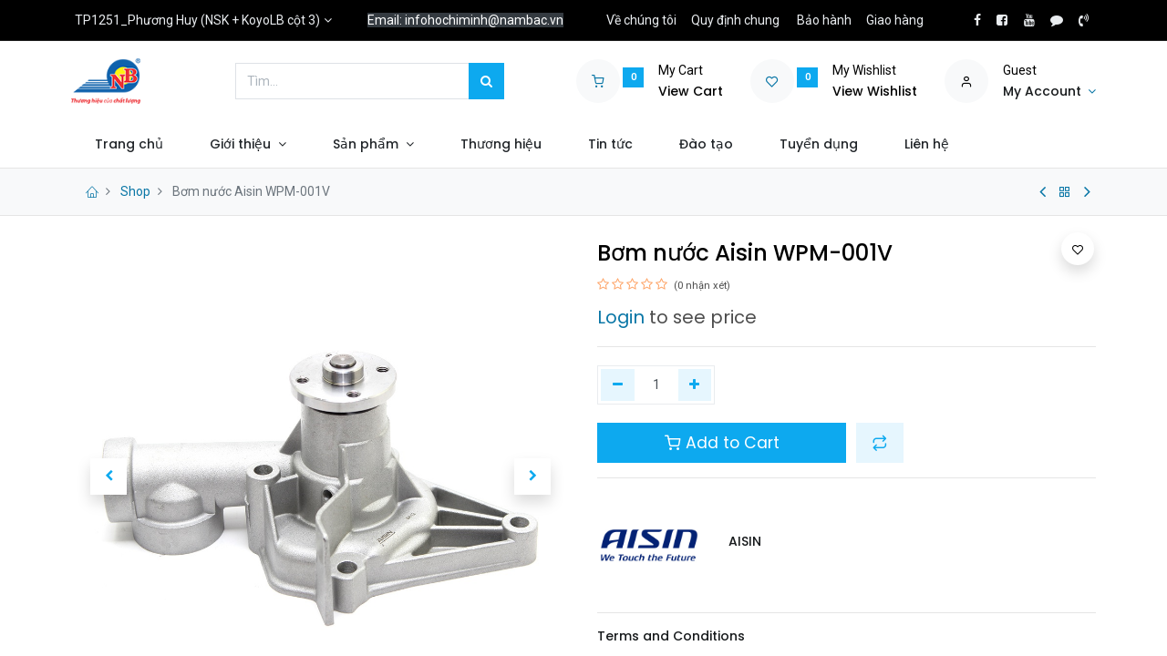

--- FILE ---
content_type: text/html; charset=utf-8
request_url: https://www.cind.tw/shop/9awpm001v-bom-nuoc-aisin-wpm-001v-893
body_size: 14612
content:
<!DOCTYPE html>
        <html lang="vi-VN" data-website-id="3" data-main-object="product.template(893,)" data-oe-company-name="Công ty Cổ Phần Phụ Tùng Ô Tô Nam Bắc" data-add2cart-redirect="1">
    <head>
                <meta charset="utf-8"/>
                <meta http-equiv="X-UA-Compatible" content="IE=edge,chrome=1"/>
            <meta name="viewport" content="width=device-width, initial-scale=1"/>
        <meta name="generator" content="Odoo"/>
            <link rel="manifest" href="/pwa/3/manifest.json"/>
            <link rel="apple-touch-icon" sizes="192x192" href="/web/image/website/3/dr_pwa_icon_192/192x192"/>
            <meta name="theme-color" content="#FFFFFF"/>
            <meta name="mobile-web-app-capable" content="yes"/>
            <meta name="apple-mobile-web-app-title"/>
            <meta name="apple-mobile-web-app-capable" content="yes"/>
            <meta name="apple-mobile-web-app-status-bar-style" content="default"/>
                        <meta property="og:type" content="website"/>
                        <meta property="og:title" content="Bơm nước Aisin WPM-001V"/>
                        <meta property="og:site_name" content="Công ty Cổ Phần Phụ Tùng Ô Tô Nam Bắc"/>
                        <meta property="og:url" content="https://www.cind.tw/shop/9awpm001v-bom-nuoc-aisin-wpm-001v-893"/>
                        <meta property="og:image" content="https://www.cind.tw/web/image/product.template/893/image_1024?unique=3e5dbbd"/>
                        <meta property="og:description"/>
                    <meta name="twitter:card" content="summary_large_image"/>
                    <meta name="twitter:title" content="Bơm nước Aisin WPM-001V"/>
                    <meta name="twitter:image" content="https://www.cind.tw/web/image/product.template/893/image_1024?unique=3e5dbbd"/>
                    <meta name="twitter:description"/>
        <link rel="canonical" href="https://nambac.vn/shop/9awpm001v-bom-nuoc-aisin-wpm-001v-893"/>
        <link rel="preconnect" href="https://fonts.gstatic.com/" crossorigin=""/>
                <title> Bơm nước Aisin WPM-001V | NAM BAC COMPANY </title>
                <link type="image/x-icon" rel="shortcut icon" href="/web/image/website/3/favicon?unique=9d14f65"/>
            <link rel="preload" href="/web/static/lib/fontawesome/fonts/fontawesome-webfont.woff2?v=4.7.0" as="font" crossorigin=""/>
            <link rel="preload" href="/theme_prime/static/lib/Droggol-Pack-v1.0/fonts/Droggol-Pack.ttf?4iwoe7" as="font" crossorigin=""/>
            <link rel="stylesheet" type="text/css" href="/theme_prime/static/lib/Droggol-Pack-v1.0/droggol-pack-1.css"/>
            <link type="text/css" rel="stylesheet" href="/web/assets/569104-2294728/3/web.assets_common.min.css" data-asset-bundle="web.assets_common" data-asset-version="2294728"/>
            <link type="text/css" rel="stylesheet" href="/web/assets/511636-d186e35/3/web.assets_frontend.min.css" data-asset-bundle="web.assets_frontend" data-asset-version="d186e35"/>
                <script id="web.layout.odooscript" type="text/javascript">
                    var odoo = {
                        csrf_token: "6c72b8b0d502cc91300b65e17ccff6f2829c65fco1801437273",
                        debug: "",
                    };
                </script>
            <script type="text/javascript">
                odoo.dr_theme_config = {"bool_enable_ajax_load": false, "json_zoom": {"zoom_enabled": true, "zoom_factor": 2, "disable_small": false}, "json_category_pills": {"enable": true, "enable_child": true, "hide_desktop": false, "show_title": true, "style": "1"}, "json_grid_product": {"show_color_preview": true, "show_quick_view": true, "show_similar_products": true, "show_rating": true, "show_stock_label": true, "style": "2"}, "json_shop_filters": {"filter_method": "default", "in_sidebar": false, "collapsible": false, "show_category_count": true, "show_attrib_count": true, "hide_extra_attrib_value": false, "show_rating_filter": true, "show_availability_filter": true, "tags_style": "1"}, "json_bottom_bar": {"show_bottom_bar": true, "show_bottom_bar_on_scroll": true, "filters": true, "actions": ["tp_home", "tp_search", "tp_wishlist", "tp_offer", "tp_brands", "tp_category", "tp_orders"]}, "bool_sticky_add_to_cart": false, "json_general_language_pricelist_selector": {"hide_country_flag": false}, "json_b2b_shop_config": {"dr_enable_b2b": true, "dr_only_assigned_pricelist": false, "dr_allow_reorder": false}, "json_mobile": {}, "json_product_search": {"advance_search": true, "search_category": false, "search_attribute": false, "search_suggestion": false, "search_limit": 10, "search_max_product": 3, "search_fuzzy": false}, "json_lazy_load_config": {"enable_ajax_load_products": false, "enable_ajax_load_products_on_click": true}, "json_brands_page": {"disable_brands_grouping": false}, "cart_flow": "default", "theme_installed": true, "pwa_active": false, "bool_product_offers": true, "bool_show_products_nav": true, "is_public_user": true, "has_sign_up": false};
            </script>
            <script type="text/javascript">
                odoo.__session_info__ = {"is_admin": false, "is_system": false, "is_website_user": true, "user_id": false, "is_frontend": true, "profile_session": null, "profile_collectors": null, "profile_params": null, "show_effect": "True", "translationURL": "/website/translations", "cache_hashes": {"translations": "9b59620a3b68afe2ba78ee24d9b419f2dbb9c2e1"}, "geoip_country_code": null};
                if (!/(^|;\s)tz=/.test(document.cookie)) {
                    const userTZ = Intl.DateTimeFormat().resolvedOptions().timeZone;
                    document.cookie = `tz=${userTZ}; path=/`;
                }
            </script>
            <script defer="defer" type="text/javascript" src="/web/assets/179943-3726a99/3/web.assets_common_minimal.min.js" data-asset-bundle="web.assets_common_minimal" data-asset-version="3726a99"></script>
            <script defer="defer" type="text/javascript" src="/web/assets/179944-3a46f07/3/web.assets_frontend_minimal.min.js" data-asset-bundle="web.assets_frontend_minimal" data-asset-version="3a46f07"></script>
            <script defer="defer" type="text/javascript" data-src="/web/assets/511639-6300fca/3/web.assets_common_lazy.min.js" data-asset-bundle="web.assets_common_lazy" data-asset-version="6300fca"></script>
            <script defer="defer" type="text/javascript" data-src="/web/assets/511641-2cf599e/3/web.assets_frontend_lazy.min.js" data-asset-bundle="web.assets_frontend_lazy" data-asset-version="2cf599e"></script>
    </head>
            <body class="">
        <div id="wrapwrap" class="   ">
        <div class="tp-bottombar-component o_not_editable w-100 tp-bottombar-component-style-1 p-0 tp-has-drower-element  tp-bottombar-not-visible">
            <div class="d-flex justify-content-center align-items-center border-bottom tp-bottom-bar-add-to-cart">
                <a class="mx-3" href="#">
                    <img class="o_image_40_cover tp-rounded-border border product-img" src="/web/image/product.template/893/image_128" alt="Bơm nước Aisin WPM-001V" loading="lazy"/>
                </a>
                <button class="product-add-to-cart btn btn-primary-soft m-2 tp-rounded-border btn-block">
                    <i class="dri dri-cart"></i> Add to Cart
                </button>
            </div>
            <ul class="list-inline my-2 px-5 d-flex tp-bottombar-main-element justify-content-between">
        <li class="list-inline-item o_not_editable position-relative tp-bottom-action-btn text-center  ">
            <a aria-label="Trang chủ" class=" " href="/">
                <i class="tp-action-btn-icon fa fa-home"></i>
            </a>
            <div class="tp-action-btn-label">Trang chủ</div>
        </li>
        <li class="list-inline-item o_not_editable position-relative tp-bottom-action-btn text-center tp-search-sidebar-action ">
            <a aria-label="Tìm kiếm" class=" " href="#">
                <i class="tp-action-btn-icon dri dri-search"></i>
            </a>
            <div class="tp-action-btn-label">Tìm kiếm</div>
        </li>
                        <li class="list-inline-item text-center tp-bottom-action-btn tp-drawer-action-btn align-items-center d-flex justify-content-center rounded-circle">
                            <a href="#" aria-label="Open menu"><i class="tp-drawer-icon fa fa-th"></i></a>
                        </li>
        <li class="list-inline-item o_not_editable position-relative tp-bottom-action-btn text-center  ">
            <a aria-label="Wishlist" class="o_wsale_my_wish tp-btn-in-bottom-bar " href="/shop/wishlist">
                <i class="tp-action-btn-icon dri dri-wishlist"></i>
                <sup class="my_wish_quantity o_animate_blink badge badge-primary">0</sup>
            </a>
            <div class="tp-action-btn-label">Wishlist</div>
        </li>
        <li class="list-inline-item o_not_editable tp-bottom-action-btn ">
            <div class="dropdown">
                <a href="#" class="dropdown-toggle" data-toggle="dropdown" aria-label="Account Info"><i class="dri dri-user tp-action-btn-icon"></i></a>
                <div class="tp-action-btn-label">Account</div>
                <div class="dropdown-menu dropdown-menu-right" role="menu">
                    <div class="dropdown-header">Guest</div>
                    <a href="/web/login" role="menuitem" class="dropdown-item">Login</a>
                    <div class="dropdown-divider"></div>
                    <a href="/shop/cart" role="menuitem" class="dropdown-item">My Cart</a>
                    <a href="/shop/wishlist" role="menuitem" class="dropdown-item">Wishlist (<span class="tp-wishlist-counter">0</span>)</a>
                </div>
            </div>
        </li>
            </ul>
            <hr class="mx-4"/>
            <ul class="list-inline d-flex my-2 px-5 tp-bottombar-secondary-element justify-content-between">
        <li class="list-inline-item o_not_editable position-relative tp-bottom-action-btn text-center  ">
            <a aria-label="Offers" class=" " href="/offers">
                <i class="tp-action-btn-icon dri dri-bolt"></i>
            </a>
            <div class="tp-action-btn-label">Offers</div>
        </li>
        <li class="list-inline-item o_not_editable position-relative tp-bottom-action-btn text-center  ">
            <a aria-label="Brands" class=" " href="/shop/all-brands">
                <i class="tp-action-btn-icon dri dri-tag-l "></i>
            </a>
            <div class="tp-action-btn-label">Brands</div>
        </li>
        <li class="list-inline-item o_not_editable position-relative tp-bottom-action-btn text-center tp-category-action ">
            <a aria-label="Category" class=" " href="#">
                <i class="tp-action-btn-icon dri dri-category"></i>
            </a>
            <div class="tp-action-btn-label">Category</div>
        </li>
        <li class="list-inline-item o_not_editable position-relative tp-bottom-action-btn text-center  ">
            <a aria-label="Đơn hàng" class=" " href="/my/orders">
                <i class="tp-action-btn-icon fa fa-file-text-o"></i>
            </a>
            <div class="tp-action-btn-label">Đơn hàng</div>
        </li>
            </ul>
        </div>
        <header id="top" data-anchor="true" data-name="Header" class="  o_hoverable_dropdown o_header_disappears">
    <div class="tp-preheader o_colored_level o_cc" data-name="Preheader">
      <div class="container">
        <div class="row justify-content-lg-between justify-content-center align-items-center">
          <div class="col-auto py-2 d-none d-lg-block">
        <div class="  o_not_editable">
            <a href="#" data-toggle="dropdown" aria-haspopup="true" aria-expanded="true" class="dropdown-toggle d-flex align-items-center ">
                        <span class="ml-1">TP1251_Phương Huy (NSK + KoyoLB cột 3)</span>
            </a>
            <div class="dropdown-menu" role="menu">
                    <li class="dropdown-item">
                        <select class="custom-select form-control tp-select-pricelist">
                                <option value="/shop/change_pricelist/795">
                                    ₫ 2022-09.15_BG SỈ CỘT 3
                                </option>
                                <option value="/shop/change_pricelist/793">
                                    ₫ 2022-09.15_BG SỈ CỘT 2
                                </option>
                                <option value="/shop/change_pricelist/619">
                                    ₫ 2022-09.15_BG SỈ
                                </option>
                        </select>
                    </li>
            </div>
        </div>
          </div>
          <div class="col-auto py-2 d-none d-lg-block">
            <section style="background-image: none;" class="o_colored_level">
              <div>
                <span style="color: rgb(255, 255, 255); font-size: 14px; background-color: rgb(52, 58, 64)">Email: infohochiminh@nambac.vn</span>
                <br/>
              </div>
            </section>
          </div>
          <div class="col-auto py-2 d-none d-lg-block">
            <ul class="list-inline mb-0" data-original-title="" title="" aria-describedby="tooltip847178"><li class="list-inline-item mx-2"><a href="/gioi-thieu" data-original-title="" title="">Về chúng tôi</a></li><li class="list-inline-item mx-2"><a href="/chinh-sach-va-quy-dinh-chung" data-original-title="" title="">Quy định chung</a></li>&nbsp;<li class="list-inline-item mx-2"><a href="/chinh-sach-bao-hanh" data-original-title="" title="">Bảo hành</a></li><li class="list-inline-item mx-2"><a href="/thanh-toan-va-giao-hang" data-original-title="" title="">Giao hàng</a></li></ul>
          </div>
          <div class="col-auto py-2">
            <div class="s_share no_icon_color" data-name="Social Media">
              <a href="https://www.facebook.com/nambac.phutung.oto" class="s_share_facebook" target="_blank" data-original-title="" title="">
                <i class="fa fa-facebook m-1" data-original-title="" title="" aria-describedby="tooltip175409"></i>
              </a>
              <a href="https://www.facebook.com/nambac.noithat.oto" class="s_share_twitter" target="_blank" data-original-title="" title="">
                <i class="fa m-1 fa-facebook-square" data-original-title="" title="" aria-describedby="tooltip903466"></i>
              </a>
              <a href="https://www.youtube.com/channel/UCSlc7v05OunUFiyfaQMFQew" class="s_share_linkedin" target="_blank" data-original-title="" title="">
                <i class="fa m-1 fa-youtube" data-original-title="" title="" aria-describedby="tooltip824821"></i>
              </a>
              <a href="https://zalo.me/0962900998" class="s_share_github" target="_blank" data-original-title="" title="">
                <i class="fa m-1 fa-comment" data-original-title="" title="" aria-describedby="tooltip54039"></i>
              </a>
              <a href="tel: 0962900998" class="s_share_youtube" target="_blank" data-original-title="" title="">
                <i class="fa m-1 fa-volume-control-phone" data-original-title="" title="" aria-describedby="tooltip441176"></i>
              </a>
            </div>
          </div>
        </div>
      </div>
    </div>
  <div class="tp-header-box-nostech-mobile o_colored_level o_cc">
                <div class="container">
                    <div class="row align-items-center">
                        <div class="col-auto py-3">
    <a href="/" class="navbar-brand logo d-none d-lg-block">
            <span role="img" aria-label="Logo of NAM BAC COMPANY" title="NAM BAC COMPANY"><img src="/web/image/website/3/logo/NAM%20BAC%20COMPANY?unique=9d14f65" class="img img-fluid" alt="NAM BAC COMPANY" loading="lazy"/></span>
        </a>
                        </div>
                        <div class="col-auto py-3 flex-grow-1">
    <form method="get" class="o_searchbar_form o_wait_lazy_js s_searchbar_input mx-auto w-75 o_wsale_products_searchbar_form o_not_editable" action="/shop" data-snippet="s_searchbar_input">
            <div role="search" class="input-group  ">
        <input type="search" name="search" class="search-query form-control oe_search_box None" placeholder="Tìm..." value="" data-search-type="products" data-limit="5" data-display-image="true" data-display-description="true" data-display-extra-link="true" data-display-detail="true" data-order-by="name asc"/>
        <div class="input-group-append">
            <button type="submit" aria-label="Tìm kiếm" title="Tìm kiếm" class="btn oe_search_button btn-primary"><i class="fa fa-search"></i>
        </button>
        </div>
    </div>
            <input name="order" type="hidden" class="o_search_order_by" value="name asc"/>
        </form>
                        </div>
                        <div class="col-auto py-3 o_not_editable">
                            <div class="row align-items-center justify-content-end tp-account-info">
                                <div class="col-auto my-1">
                                    <div class="media align-items-center">
                                        <div class="o_wsale_my_cart position-relative tp-cart-sidebar-action">
                                            <a href="/shop/cart">
                                                <i class="dri dri-cart tp-light-bg rounded-circle"></i>
                                                <sup class="my_cart_quantity badge badge-primary mb-0 font-weight-bold" data-order-id="">0</sup>
                                            </a>
                                        </div>
                                        <div class="media-body ml-3 d-none d-xl-block">
                                            <div class="mb-1">My Cart</div>
                                            <a class="tp-cart-sidebar-action" href="#"><h6 class="mb-0">View Cart</h6></a>
                                        </div>
                                    </div>
                                </div>
                                <div class="col-auto my-1">
                                    <div class="media align-items-center">
                                        <div class="o_wsale_my_wish position-relative">
                                            <a href="/shop/wishlist">
                                                <i class="dri dri-wishlist tp-light-bg rounded-circle"></i>
                                                <sup class="my_wish_quantity o_animate_blink badge badge-primary">0</sup>
                                            </a>
                                        </div>
                                        <div class="media-body ml-3 d-none d-xl-block">
                                            <div class="mb-1">My Wishlist</div>
                                            <a href="/shop/wishlist"><h6 class="mb-0">View Wishlist</h6></a>
                                        </div>
                                    </div>
                                </div>
                                <div class="col-auto my-1">
                                    <div class="media align-items-center">
                                        <i class="dri dri-user tp-light-bg rounded-circle"></i>
                                        <div class="media-body ml-3">
                                            <div style="max-width: 150px;" class="text-truncate mb-1">Guest</div>
                                            <div class="dropdown">
                                                <a href="#" class="dropdown-toggle d-block" data-toggle="dropdown" aria-label="Account Info">
                                                    <h6 class="d-inline mb-0 tp-link-dark">My Account</h6>
                                                </a>
                                                <div class="dropdown-menu" role="menu">
                                                    <a href="/web/login" role="menuitem" class="dropdown-item">Login</a>
                                                    <div class="dropdown-divider"></div>
                                                    <a href="/shop/cart" role="menuitem" class="dropdown-item">My Cart</a>
                                                    <a href="/shop/wishlist" role="menuitem" class="dropdown-item">
                                                        Wishlist (<span class="tp-wishlist-counter">0</span>)
                                                    </a>
                                                </div>
                                            </div>
                                        </div>
                                    </div>
                                </div>
                            </div>
                        </div>
                    </div>
                </div>
            </div>
    <nav data-name="Navbar" class="navbar navbar-expand-lg navbar-light o_colored_level o_cc shadow-sm">
                <div id="top_menu_container" class="container justify-content-between">
        <button class="navbar-toggler tp-navbar-toggler collapsed o_not_editable" type="button" data-toggle="collapse" aria-label="Menu" data-target="#top_menu_collapse">
            <span class="icon-bar top-bar"></span>
            <span class="icon-bar middle-bar"></span>
            <span class="icon-bar bottom-bar"></span>
        </button>
                    <a href="/" class="navbar-brand logo d-lg-none o_offcanvas_logo_container">
                        <img role="img" src="/website/image/website/3/logo" aria-label="Logo of NAM BAC COMPANY" title="NAM BAC COMPANY" loading="lazy"/>
                    </a>
        <div class="tp-account-info o_not_editable">
            <a class="o_wsale_my_cart tp-cart-sidebar-action d-lg-none" href="/shop/cart">
                <i class="dri dri-cart"></i>
                <sup class="my_cart_quantity badge badge-primary mb-0 font-weight-bold" data-order-id="">0</sup>
            </a>
        </div>
                    <div id="top_menu_collapse" class="collapse navbar-collapse order-last order-lg-0">
    <ul id="top_menu" class="nav navbar-nav o_menu_loading flex-grow-1">
    <li class="nav-item  ">
        <a role="menuitem" href="/" class="nav-link ">
        <span>Trang chủ</span>
        </a>
    </li>
    <li class="nav-item   dropdown  position-static">
        <a data-toggle="dropdown" href="#" class="nav-link dropdown-toggle o_mega_menu_toggle">
        <span>Giới thiệu</span>
        </a>
        <div data-name="Mega Menu" class="dropdown-menu o_mega_menu o_no_parent_editor dropdown-menu-left"><section class="s_mega_menu_big_icons_subtitles pt24 pb24 o_colored_level o_cc o_cc1" data-oe-shape-data='{"shape":"web_editor/Floats/07","flip":[]}' style="background-image: none; position: relative;" data-original-title="" title="" aria-describedby="tooltip64561"><div class="o_we_shape o_web_editor_Floats_07" bis_skin_checked="1"></div>
        <div class="container" bis_skin_checked="1">
            <div class="row" bis_skin_checked="1">
                <div class="col-12 col-md-6 col-lg o_colored_level" bis_skin_checked="1">
                    <nav class="nav flex-column w-100">
    <a href="/gioi-thieu" class="nav-link px-2 my-2 rounded" data-name="Menu Item" data-original-title="" title="" bis_skin_checked="1">
        <div class="media align-items-center" bis_skin_checked="1">
            <i class="fa rounded rounded-circle mr-3 fa-user bg-o-color-1"></i>
            <div class="media-body" data-original-title="" title="" aria-describedby="tooltip27131" bis_skin_checked="1">
                <h4 class="mt-0 mb-0" data-original-title="" title="" aria-describedby="tooltip235678">Giới thiệu</h4>
            </div>
        </div>
    </a>
    <a href="/van-hoa-cong-ty" class="nav-link px-2 my-2 rounded" data-name="Menu Item" data-original-title="" title="" bis_skin_checked="1">
        <div class="media align-items-center" bis_skin_checked="1">
            <i class="fa rounded rounded-circle mr-3 fa-newspaper-o bg-o-color-2"></i>
            <div class="media-body" data-original-title="" title="" aria-describedby="tooltip452873" bis_skin_checked="1">
                <h4 class="mt-0 mb-0" data-original-title="" title="" aria-describedby="tooltip394568">Văn hoá <em class="Highlight" match="cô" loopnumber="468284998" style="padding: 1px; box-shadow: rgb(229, 229, 229) 1px 1px; border-radius: 3px; -webkit-print-color-adjust: exact; background-color: rgb(255, 255, 102); color: rgb(0, 0, 0); font-style: inherit;">cô</em>ng ty</h4></div>
        </div>
    </a>
                    </nav>
                </div>
                <div class="col-12 col-md-6 col-lg o_colored_level" bis_skin_checked="1">
                    <nav class="nav flex-column w-100">
    <a href="/so-o-to-chuc" class="nav-link px-2 my-2 rounded" data-name="Menu Item" data-original-title="" title="" bis_skin_checked="1">
        <div class="media align-items-center" bis_skin_checked="1">
            <i class="fa rounded rounded-circle mr-3 fa-star bg-o-color-5"></i>
            <div class="media-body" data-original-title="" title="" aria-describedby="tooltip736149" bis_skin_checked="1">
                <h4 class="mt-0 mb-0" data-original-title="" title="" aria-describedby="tooltip606825">Sơ đồ tổ chức</h4>
            </div>
        </div>
    </a>
    <a href="/chinh-sach-chat-luong" class="nav-link px-2 my-2 rounded" data-name="Menu Item" data-original-title="" title="" bis_skin_checked="1">
        <div class="media align-items-center" bis_skin_checked="1">
            <i class="fa rounded rounded-circle mr-3 fa-handshake-o bg-o-color-3"></i>
            <div class="media-body" bis_skin_checked="1">
                <h4 class="mt-0 mb-0" data-original-title="" title="" aria-describedby="tooltip462408">Chính sách chất lượng</h4>
            </div>
        </div>
    </a>
                    </nav>
                </div>
                <div class="col-12 col-md-6 col-lg o_colored_level" bis_skin_checked="1">
                    <nav class="nav flex-column w-100"><a href="/thong-tin-phap-ly" class="nav-link px-2 my-2 rounded" data-name="Menu Item" data-original-title="" title="" bis_skin_checked="1">
        <div class="media align-items-center" data-original-title="" title="" aria-describedby="tooltip755357" bis_skin_checked="1">
            <i class="fa rounded rounded-circle mr-3 fa-question-circle bg-o-color-1"></i>
            <div class="media-body" bis_skin_checked="1">
                <h4 class="mt-0 mb-0" data-original-title="" title="" aria-describedby="tooltip324878">Thông tin <em class="Highlight" match="pháp " loopnumber="468284998" style="padding: 1px; box-shadow: rgb(229, 229, 229) 1px 1px; border-radius: 3px; -webkit-print-color-adjust: exact; background-color: rgb(255, 255, 102); color: rgb(0, 0, 0); font-style: inherit;">pháp </em>lý</h4>
            </div>
        </div>
    </a>
                    </nav>
                </div>
            </div>
        </div>
    </section></div>
    </li>
    <li class="nav-item   dropdown  position-static">
        <a data-toggle="dropdown" href="#" class="nav-link dropdown-toggle o_mega_menu_toggle">
        <span>Sản phẩm</span>
        </a>
        <div data-name="Mega Menu" class="dropdown-menu o_mega_menu o_no_parent_editor dropdown-menu-left"><section class="s_tp_mega_menu_category_snippet tp-mega-menu-snippet tp-dynamic-snippet pt32 pb32 o_colored_level" data-tp-snippet-id="s_tp_mega_menu_category_snippet" style="background-image: none;" data-selection-info='{"selectionType":"manual","recordsIDs":[1,125,91]}' data-ui-config-info='{"style":"s_tp_hierarchical_category_style_4","productListing":"bestseller","limit":5,"activeActions":["limit","label","count","style","background"],"model":"product.public.category"}' data-name="Categories Listing">
            <div class="s_tp_mega_menu_category_snippet_wrapper container" bis_skin_checked="1"></div>
        </section></div>
    </li>
    <li class="nav-item  ">
        <a role="menuitem" href="/shop/all-brands" class="nav-link ">
        <span>Thương hiệu</span>
        </a>
    </li>
    <li class="nav-item  ">
        <a role="menuitem" href="/blog" class="nav-link ">
        <span>Tin tức</span>
        </a>
    </li>
    <li class="nav-item  ">
        <a role="menuitem" href="/slides" class="nav-link ">
        <span>Đào tạo</span>
        </a>
    </li>
    <li class="nav-item  ">
        <a role="menuitem" href="/jobs" class="nav-link ">
        <span>Tuyển dụng</span>
        </a>
    </li>
    <li class="nav-item  ">
        <a role="menuitem" href="/contactus" class="nav-link ">
        <span>Liên hệ</span>
        </a>
    </li>
    </ul>
                    </div>
                </div>
    </nav>
        </header>
                <main>
            <div class="mb-2 mb-md-3 bg-100 border-bottom border-top py-1" style="border-color: #e5e5e5 !important;">
                <div class="container">
                    <div class="row justify-content-center justify-content-md-between align-items-center">
                        <div class="col-auto">
                            <ol class="breadcrumb mb-0 bg-transparent">
                                <li class="breadcrumb-item">
                                    <a href="/"><i class="dri dri-home-l"></i></a>
                                </li>
                                <li class="breadcrumb-item">
                                    <a href="/shop">Shop</a>
                                </li>
                                <li class="breadcrumb-item active">
                                    <span>Bơm nước Aisin WPM-001V</span>
                                </li>
                            </ol>
                        </div>
                        <div class="col-auto tp-product-navigator my-2">
                            <a data-content-id="prev" class="btn btn-link btn-sm tp-natigation-btn" href="/shop/mbjlid40-may-bom-cong-suat-lon-jl-id40-42436"><i class="fa fa-angle-left" style="font-size: 20px;"></i></a>
                            <div class="media align-items-center d-none" data-content-id="prev">
                                <img style="width: 84px; height: 84px; object-fit: cover;" src="/web/image/product.template/42436/image_128" alt="Máy bơm công suất lớn JL-ID40" loading="lazy"/>
                                <div class="media-body py-1 px-3">
                                    <h6 class="mb-1">Máy bơm công suất lớn JL-ID40</h6>
                                    <div>
        <small class="text-muted">
            <a href="/web/login">Login</a>  to see price
        </small>
                                    </div>
                                </div>
                            </div>
                            <a class="btn btn-link btn-sm" title="Back to products" href="/shop"><i class="dri dri-category"></i></a>
                            <a data-content-id="next" class="btn btn-link btn-sm tp-natigation-btn" href="/shop/trf1615874-danh-bong-va-phuc-hoi-den-pha-formula-1-headlight-restorer-237ml-615874-17190"><i class="fa fa-angle-right" style="font-size: 20px;"></i></a>
                            <div class="media align-items-center d-none" data-content-id="next">
                                <img style="width: 84px; height: 84px; object-fit: cover;" src="/web/image/product.template/17190/image_128" alt="Đánh bóng và phục hồi đèn pha Formula 1 (Headlight Restorer) (237ml)  # 615874" loading="lazy"/>
                                <div class="media-body py-1 px-3">
                                    <h6 class="mb-1">Đánh bóng và phục hồi đèn pha Formula 1 (Headlight Restorer) (237ml)  # 615874</h6>
                                    <div>
        <small class="text-muted">
            <a href="/web/login">Login</a>  to see price
        </small>
                                    </div>
                                </div>
                            </div>
                        </div>
                    </div>
                </div>
            </div>
        <div itemscope="itemscope" itemtype="http://schema.org/Product" id="wrap" class="js_sale ecom-zoomable zoomodoo-next">
      <div class="oe_structure oe_empty oe_structure_not_nearest" id="oe_structure_website_sale_product_1" data-editor-message="DROP BUILDING BLOCKS HERE TO MAKE THEM AVAILABLE ACROSS ALL PRODUCTS"></div>
  <section id="product_detail" class="container oe_website_sale " data-view-track="1" data-product-tracking-info="{&#34;item_id&#34;: 893, &#34;item_name&#34;: &#34;[9AWPM001V] B\u01a1m n\u01b0\u1edbc Aisin WPM-001V&#34;, &#34;item_category&#34;: &#34;B\u01a1m n\u01b0\u1edbc Aisin&#34;, &#34;currency&#34;: &#34;VND&#34;, &#34;price&#34;: 338000.0}">
        <div class="row">
          <div class="col-12 col-lg-6 pb-2">
        <div id="o-carousel-product" class="carousel slide position-sticky overflow-hidden tp-drift-zoom tp-product-detail-carousel" data-ride="carousel" data-interval="0">
            <div class="o_carousel_product_outer carousel-outer position-relative flex-grow-1">
                <div class="carousel-inner h-100">
                        <div class="carousel-item h-100 active">
                            <div class="d-flex align-items-center justify-content-center h-100">
                <div class="d-flex align-items-center justify-content-center h-100 position-relative"><img src="/web/image/product.product/893/image_1024/%5B9AWPM001V%5D%20B%C6%A1m%20n%C6%B0%E1%BB%9Bc%20Aisin%20WPM-001V?unique=3e5dbbd" itemprop="image" class="img img-fluid product_detail_img mh-100 tp-drift-zoom-img" alt="Bơm nước Aisin WPM-001V" data-zoom="1" data-zoom-image="/web/image/product.product/893/image_1920/%5B9AWPM001V%5D%20B%C6%A1m%20n%C6%B0%E1%BB%9Bc%20Aisin%20WPM-001V?unique=3e5dbbd" loading="lazy"/></div>
            </div>
            </div>
                        <div class="carousel-item h-100">
                            <div class="d-flex align-items-center justify-content-center h-100">
                <div class="d-flex align-items-center justify-content-center h-100 position-relative"><img src="/web/image/product.image/12249/image_1024/B%C6%A1m%20n%C6%B0%E1%BB%9Bc%20Aisin%20WPM-001V?unique=fcc0046" itemprop="image" class="img img-fluid product_detail_img mh-100 tp-drift-zoom-img" alt="Bơm nước Aisin WPM-001V" data-zoom="1" data-zoom-image="/web/image/product.image/12249/image_1920/B%C6%A1m%20n%C6%B0%E1%BB%9Bc%20Aisin%20WPM-001V?unique=fcc0046" loading="lazy"/></div>
            </div>
            </div>
                        <div class="carousel-item h-100">
                            <div class="d-flex align-items-center justify-content-center h-100">
                <div class="d-flex align-items-center justify-content-center h-100 position-relative"><img src="/web/image/product.image/12250/image_1024/B%C6%A1m%20n%C6%B0%E1%BB%9Bc%20Aisin%20WPM-001V?unique=fcc0046" itemprop="image" class="img img-fluid product_detail_img mh-100 tp-drift-zoom-img" alt="Bơm nước Aisin WPM-001V" data-zoom="1" data-zoom-image="/web/image/product.image/12250/image_1920/B%C6%A1m%20n%C6%B0%E1%BB%9Bc%20Aisin%20WPM-001V?unique=fcc0046" loading="lazy"/></div>
            </div>
            </div>
                        <div class="carousel-item h-100">
                            <div class="d-flex align-items-center justify-content-center h-100">
                <div class="d-flex align-items-center justify-content-center h-100 position-relative"><img src="/web/image/product.image/12251/image_1024/B%C6%A1m%20n%C6%B0%E1%BB%9Bc%20Aisin%20WPM-001V?unique=fcc0046" itemprop="image" class="img img-fluid product_detail_img mh-100 tp-drift-zoom-img" alt="Bơm nước Aisin WPM-001V" data-zoom="1" data-zoom-image="/web/image/product.image/12251/image_1920/B%C6%A1m%20n%C6%B0%E1%BB%9Bc%20Aisin%20WPM-001V?unique=fcc0046" loading="lazy"/></div>
            </div>
            </div>
                        <div class="carousel-item h-100">
                            <div class="d-flex align-items-center justify-content-center h-100">
                <div class="d-flex align-items-center justify-content-center h-100 position-relative"><img src="/web/image/product.image/12252/image_1024/B%C6%A1m%20n%C6%B0%E1%BB%9Bc%20Aisin%20WPM-001V?unique=fcc0046" itemprop="image" class="img img-fluid product_detail_img mh-100 tp-drift-zoom-img" alt="Bơm nước Aisin WPM-001V" data-zoom="1" data-zoom-image="/web/image/product.image/12252/image_1920/B%C6%A1m%20n%C6%B0%E1%BB%9Bc%20Aisin%20WPM-001V?unique=fcc0046" loading="lazy"/></div>
            </div>
            </div>
                </div>
                    <a class="carousel-control-prev" href="#o-carousel-product" role="button" data-slide="prev">
                        <span class="fa fa-chevron-left fa-2x" role="img" aria-label="Previous" title="Trước"></span>
                    </a>
                    <a class="carousel-control-next" href="#o-carousel-product" role="button" data-slide="next">
                        <span class="fa fa-chevron-right fa-2x" role="img" aria-label="Next" title="Tiếp"></span>
                    </a>
            </div>
        <div class="o_carousel_product_indicators pr-1 overflow-hidden">
            <ol class="carousel-indicators p-1 position-static mx-auto my-0 text-left">
                <li data-target="#o-carousel-product" class="m-1 mb-2 align-top active" data-slide-to="0">
                    <div><img src="/web/image/product.product/893/image_128/%5B9AWPM001V%5D%20B%C6%A1m%20n%C6%B0%E1%BB%9Bc%20Aisin%20WPM-001V?unique=3e5dbbd" class="img o_image_64_contain" alt="Bơm nước Aisin WPM-001V" loading="lazy"/></div>
                </li><li data-target="#o-carousel-product" class="m-1 mb-2 align-top " data-slide-to="1">
                    <div><img src="/web/image/product.image/12249/image_128/B%C6%A1m%20n%C6%B0%E1%BB%9Bc%20Aisin%20WPM-001V?unique=fcc0046" class="img o_image_64_contain" alt="Bơm nước Aisin WPM-001V" loading="lazy"/></div>
                </li><li data-target="#o-carousel-product" class="m-1 mb-2 align-top " data-slide-to="2">
                    <div><img src="/web/image/product.image/12250/image_128/B%C6%A1m%20n%C6%B0%E1%BB%9Bc%20Aisin%20WPM-001V?unique=fcc0046" class="img o_image_64_contain" alt="Bơm nước Aisin WPM-001V" loading="lazy"/></div>
                </li><li data-target="#o-carousel-product" class="m-1 mb-2 align-top " data-slide-to="3">
                    <div><img src="/web/image/product.image/12251/image_128/B%C6%A1m%20n%C6%B0%E1%BB%9Bc%20Aisin%20WPM-001V?unique=fcc0046" class="img o_image_64_contain" alt="Bơm nước Aisin WPM-001V" loading="lazy"/></div>
                </li><li data-target="#o-carousel-product" class="m-1 mb-2 align-top " data-slide-to="4">
                    <div><img src="/web/image/product.image/12252/image_128/B%C6%A1m%20n%C6%B0%E1%BB%9Bc%20Aisin%20WPM-001V?unique=fcc0046" class="img o_image_64_contain" alt="Bơm nước Aisin WPM-001V" loading="lazy"/></div>
                </li>
            </ol>
        </div>
        </div>
          </div>
          <div class="col-12 col-lg-6 py-2" id="product_details">
        <h1 itemprop="name" class="h3">Bơm nước Aisin WPM-001V</h1>
            <span itemprop="url" style="display:none;">/shop/9awpm001v-bom-nuoc-aisin-wpm-001v-893</span>
              <a href="#o_product_page_reviews" class="o_product_page_reviews_link text-decoration-none">
        <div class="o_website_rating_static">
                    <i class="fa fa-star-o" role="img"></i>
                    <i class="fa fa-star-o" role="img"></i>
                    <i class="fa fa-star-o" role="img"></i>
                    <i class="fa fa-star-o" role="img"></i>
                    <i class="fa fa-star-o" role="img"></i>
                <small class="text-muted ml-1">
                    (0 nhận xét)
                </small>
        </div>
              </a>
            <p class="text-muted my-2" placeholder="Đoạn mô tả ngắn cũng sẽ hiển thị ở các tài liệu. "></p>
            <form action="/shop/cart/update" method="POST">
              <input type="hidden" name="csrf_token" class="" value="6c72b8b0d502cc91300b65e17ccff6f2829c65fco1801437273"/>
              <div class="js_product js_main_product mb-3">
                <div>
      <div class="h3">
        <small class="text-muted">
            <a href="/web/login">Login</a>  to see price
        </small>
            </div>
                </div>
            <hr/>
                  <input type="hidden" class="product_id" name="product_id" value="893"/>
                  <input type="hidden" class="product_template_id" name="product_template_id" value="893"/>
                  <input type="hidden" class="product_category_id" name="product_category_id" value="141"/>
        <ul class="list-unstyled js_add_cart_variants flex-column" data-attribute_exclusions="{&#34;exclusions&#34;: {&#34;14776&#34;: []}, &#34;parent_exclusions&#34;: {}, &#34;parent_combination&#34;: [], &#34;parent_product_name&#34;: null, &#34;mapped_attribute_names&#34;: {&#34;14776&#34;: &#34;Th\u01b0\u01a1ng hi\u1ec7u: AISIN&#34;}}">
                <li data-attribute_id="5" data-attribute_name="Thương hiệu" class="variant_attribute d-none">
                    <div class="d-flex align-items-center mb-2">
      <h6 class="attribute_name mb-0 pb-0">Thương hiệu</h6>
    </div>
      <ul data-attribute_id="5" class="list-inline dr-variant ">
          <li class="list-inline-item mr-1">
            <label>
              <div>
                <input type="radio" class="js_variant_change radio_input d-none no_variant" checked="True" name="ptal-14843" value="14776" data-value_id="14776" data-value_name="AISIN" data-attribute_name="Thương hiệu"/>
                <div class="radio_input_value d-flex flex-column align-items-center mr-0">
                  <div class="dr-variant-item image" title="AISIN"><img src="/web/image/product.template.attribute.value/14776/dr_image/Th%C6%B0%C6%A1ng%20hi%E1%BB%87u:%20AISIN?unique=ff34b0e" class="img img-fluid" alt="Thương hiệu: AISIN" loading="lazy"/></div>
                </div>
              </div>
            </label>
          </li>
      </ul>
  </li>
        </ul>
                <p class="css_not_available_msg alert alert-warning">Sự kết hợp này không tồn tại.</p>
        <div class="css_quantity input-group d-inline-flex mr-2 my-1 align-middle" contenteditable="false">
            <div class="input-group-prepend">
                <a class="btn btn-primary js_add_cart_json" aria-label="Xóa một" title="Xóa một" href="#">
                    <i class="fa fa-minus"></i>
                </a>
            </div>
            <input type="text" class="form-control quantity" data-min="1" name="add_qty" value="1"/>
            <div class="input-group-append">
                <a class="btn btn-primary float_left js_add_cart_json" aria-label="Thêm một" title="Thêm một" href="#">
                    <i class="fa fa-plus"></i>
                </a>
            </div>
        </div>
      <div id="add_to_cart_wrap" class="d-block my-3">
                  <a role="button" id="add_to_cart" class="btn btn-primary btn-lg js_check_product a-submit d-block d-sm-inline-block w-100 w-md-50 flex-grow-1" href="#">
                <i class="dri dri-cart"></i> Add to Cart
            </a>
            <button type="button" role="button" class="d-none d-md-inline-block btn btn-primary-soft btn-lg ml-2 o_add_compare_dyn" aria-label="Compare" data-action="o_comparelist" data-product-product-id="893">
                <span class="dri dri-compare"></span>
            </button>
        <div id="product_option_block" class="d-inline-block align-middle">
            <button type="button" role="button" class="btn btn-primary-soft o_add_wishlist_dyn mt16 ml-0 ml-sm-2" data-action="o_wishlist" data-product-template-id="893" data-product-product-id="893">
                <span class="dri dri-wishlist" role="img" aria-label="Add to wishlist"></span>
            </button>
        </div>
                </div>
      <div class="availability_messages o_not_editable"></div>
              </div>
            </form>
                <hr class="mt-2"/>
                <div class="row align-items-center">
                    <div class="col-6 col-md-3"><img src="/web/image/product.attribute.value/116/dr_image/Th%C6%B0%C6%A1ng%20hi%E1%BB%87u:%20AISIN?unique=8dcf480" class="img img-fluid" alt="Thương hiệu: AISIN" loading="lazy"/></div>
                    <div class="col-12 col-md-9 mt-2 mt-md-0">
                        <h6>
                            <a class="tp-link-dark" href="/shop?attrib=5-116">
                                <span>AISIN</span>
                            </a>
                        </h6>
                        <p class="mb-0"></p>
                    </div>
                </div>
                <hr/>
                <div class="row">
                    <div class="col-12">
                        <h6><a href="/terms" class="tp-link-dark">Terms and Conditions</a></h6>
                    </div>
                    <div class="col-12">
                        <section>
                            <div class="row">
                                <div class="col-auto text-center my-1">
                                    <img class="img-fluid" src="/theme_prime/static/src/img/content/tag_icon.svg" loading="lazy"/>
                                    <div class="mt-2">
                                        100% Original
                                    </div>
                                </div>
                                <div class="col-auto text-center my-1">
                                    <img class="img-fluid" src="/theme_prime/static/src/img/content/return_icon.svg" loading="lazy"/>
                                    <div class="mt-2">
                                        30 Days Return
                                    </div>
                                </div>
                                <div class="col-auto text-center my-1">
                                    <img class="img-fluid" src="/theme_prime/static/src/img/content/delivery_icon.svg" loading="lazy"/>
                                    <div class="mt-2">
                                        Free Delivery
                                    </div>
                                </div>
                            </div>
                        </section>
                    </div>
                </div>
                <hr/>
        <div class="dr_extra_fields o_not_editable">
                <div class="row">
                    <div class="col-12 mb-2">
                                <h6 class="mr-2 d-inline-block mb-0">Mã nội bộ :</h6>
                                <span>9AWPM001V</span>
                    </div>
                </div><div class="row">
                    <div class="col-12 mb-2">
                        <h6 class="mr-2 d-inline-block mb-0">Mã nhà sản xuất :</h6>
                            <span data-oe-type="char" data-oe-expression="product[field.name]">WPM-001V</span>
                    </div>
                </div><div class="row">
                    <div class="col-12 mb-2">
                        <h6 class="mr-2 d-inline-block mb-0">Tên đơn vị tính :</h6>
                            <span data-oe-type="char" data-oe-expression="product[field.name]">Cái</span>
                    </div>
                </div>
        </div>
            <div class="row no-gutters align-items-center">
                <div class="col-auto">
                    <h6 class="mr-2 mb-0">Share :</h6>
                </div>
                <div class="col-auto">
    <div data-snippet="s_share" class="s_share text-left d-inline-block">
        <a href="https://www.facebook.com/sharer/sharer.php?u={url}" target="_blank" class="s_share_facebook d-inline-block">
            <i class="fa fa-facebook "></i>
        </a>
        <a href="https://twitter.com/intent/tweet?text={title}&amp;url={url}" target="_blank" class="s_share_twitter d-inline-block">
            <i class="fa fa-twitter "></i>
        </a>
        <a href="https://pinterest.com/pin/create/button/?url={url}&amp;media={media}&amp;description={title}" target="_blank" class="s_share_pinterest d-inline-block">
            <i class="fa fa-pinterest "></i>
        </a>
        <a href="mailto:?body={url}&amp;subject={title}" class="s_share_email d-inline-block">
            <i class="fa fa-envelope "></i>
        </a>
    </div>
                </div>
            </div>
            <hr/>
            <div class="row">
                <div class="col-auto">
                </div>
            </div>
        <div id="o_product_terms_and_share">
            </div>
            </div>
        </div>
      </section>
            <div class="container-fluid px-0 my-4 tp-hook-product-tabs">
                <div class="row no-gutters">
                    <div class="col-12">
  <div class="tp-product-details-tab">
    <ul class="nav nav-tabs justify-content-center" role="tablist">
      <li class="nav-item o_not_editable">
        <a class="nav-link" data-toggle="tab" href="#tp-product-specification-tab" role="tab" aria-selected="false">
          <div class="my-1 tp-tab-title"><span class="fa fa-sliders mr-1"></span>
                            Specifications
                        </div>
        </a>
      </li>
      <li class="nav-item o_not_editable">
        <a class="nav-link" data-toggle="tab" href="#tp-product-rating-tab" role="tab" aria-selected="false">
          <div class="my-1 tp-tab-title"><span class="fa fa-comments-o mr-1"></span>
                            Reviews &amp; Rating
                        </div>
        </a>
      </li>
    </ul>
    <div class="tab-content">
      <div class="tab-pane fade" id="tp-product-specification-tab" role="tabpanel">
        <section class="container border-0" id="product_full_spec">
            <div class="row py-4">
              <div class="col-12 col-lg-8 offset-lg-2" id="product_specifications">
                <table class="table mb-0 border">
                    <tr>
                      <td>
                        <span>Thương hiệu</span>
                      </td>
                      <td>
                          <span>AISIN</span>
                      </td>
                    </tr>
                </table>
              </div>
            </div>
        </section>
      </div>
      <div class="tab-pane fade" id="tp-product-rating-tab" role="tabpanel">
        <div class="o_shop_discussion_rating container">
          <section class="container">
            <div class="row mt-4">
              <div class="col-lg-8 offset-lg-2">
        <div id="discussion" data-anchor="true" class="d-print-none o_portal_chatter o_not_editable p-0" data-res_model="product.template" data-res_id="893" data-pager_step="10" data-allow_composer="1" data-two_columns="false" data-display_rating="True">
        </div>
              </div>
            </div>
          </section>
        </div>
      </div>
    </div>
  </div>
                    </div>
                </div>
            </div>
            <div class="container tp-hook-accessory-products">
                <div class="row">
                </div>
            </div>
            <div class="oe_structure oe_empty oe_structure_not_nearest mt16" id="oe_structure_website_sale_product_2" data-editor-message="DROP BUILDING BLOCKS HERE TO MAKE THEM AVAILABLE ACROSS ALL PRODUCTS"></div>
  </div>
                </main>
                <footer id="bottom" data-anchor="true" data-name="Footer" class="o_footer o_colored_level o_cc  o_footer_slideout">
                    <div id="footer" class="oe_structure oe_structure_solo" style="">
      <section class="s_text_block pb24 pt24" data-snippet="s_text_block" data-name="Text" style="background-image: none;" data-original-title="" title="" aria-describedby="tooltip785663">
        <div class="container" bis_skin_checked="1">
          <div class="row" data-original-title="" title="" aria-describedby="tooltip514976" bis_skin_checked="1">
            <div class="col-12 mb-3 o_colored_level col-lg-3 pb0" data-original-title="" title="" aria-describedby="tooltip369944" bis_skin_checked="1">
              <h6>
                <span style=" color: rgb(52, 58, 64); font-size: 14px; font-weight: bolder">VĂN PHÒNG MIỀN NAM</span>
                <br/>
                <span style=" color: rgb(52, 58, 64); font-size: 14px; font-weight: bolder">CÔNG TY CỔ PHẦN PHỤ TÙNG Ô TÔ NAM&nbsp;BẮC</span>
                <br/>
              </h6>
              <div class="s_hr pb8" data-name="Separator" bis_skin_checked="1">
                <hr class="w-25 mr-auto border-primary" style="border-top-width: 1px;"/>
              </div>
              <p>
                <a href="#" data-original-title="" title="">
                  <span style="color: rgb(108, 117, 125); font-size: 14px" data-original-title="" title="" aria-describedby="tooltip941621">5-7-9-11-13 Đường số 22, Khu 
</span>
                </a>
                <a href="https://nambac.vn/#" bis_skin_checked="1" data-original-title="" title="">
                  <span style=" color: rgb(108, 117, 125); font-size: 14px" data-original-title="" title="" aria-describedby="tooltip757576">Bình Phú, Phường Bình Phú, Thành phố Hồ Chí Minh, Việt Nam<br/></span>
                </a>
                <span style="color: rgb(108, 117, 125); font-size: 14px">Tel: (84-28) 62.900.997 / 998 / 999</span>
                <br/>
                <span style="color: rgb(108, 117, 125); font-size: 14px">Fax: (84-28) 62.900.996 &nbsp;</span>
                <br/>
                <span style="color: rgb(108, 117, 125); font-size: 14px" data-original-title="" title="" aria-describedby="tooltip766647">Email: infohochiminh@nambac.vn<br/>Mã số thuế: 0307751630</span>
              </p>
            </div>
            <div class="col-12 mb-3 o_colored_level col-lg-3" data-original-title="" title="" aria-describedby="tooltip23646" bis_skin_checked="1">
              <h6>
                <span style=" color: rgb(52, 58, 64); font-size: 14px; font-weight: bolder">VĂN PHÒNG MIỀN BẮC</span>
                <br/>
                <span style=" color: rgb(52, 58, 64); font-size: 14px; font-weight: bolder">CÔNG&nbsp;TY CỔ PHẦN&nbsp;DỊCH VỤ&nbsp;Ô TÔ NAM BẮC</span>
                <br/>
              </h6>
              <div class="s_hr pb8" data-name="Separator" bis_skin_checked="1">
                <hr class="w-25 mr-auto border-primary" style="border-top-width: 1px;"/>
              </div>
              <p data-original-title="" title="" aria-describedby="tooltip948682">
                <a href="https://nambac.vn/#" data-original-title="" title="" bis_skin_checked="1">
                  <font class="text-600" data-original-title="" title="" aria-describedby="tooltip264968">22 Nguyễn Công</font>
                  <font class="text-600" data-original-title="" title="" aria-describedby="tooltip293521"> Trứ, Phường Hai Bà Trưng, Thành phố Hà Nội, Việt Nam</font>
                  <br/>
                  <font class="text-600" data-original-title="" title="" aria-describedby="tooltip210469">Tel: (84-24) 3.565.7777 / 3.566.7777</font>
                  <br/>
                  <font class="text-600" data-original-title="" title="" aria-describedby="tooltip870946">Fax: (84-24) 3.558.9090&nbsp;&nbsp;</font>
                  <br/>
                  <font class="text-600" data-original-title="" title="" aria-describedby="tooltip789569">Email: infohanoi@nambac.vn</font>
                </a>
              </p>
            </div>
            <div class="col-12 mb-3 o_colored_level col-lg-3" data-original-title="" title="" aria-describedby="tooltip38931" style="" bis_skin_checked="1">
              <h5>
                <span style=" font-weight: bolder">
                  <font class="text-800">CHÍNH SÁCH</font>
                </span>
              </h5>
              <div class="s_hr pb8" data-name="Separator" bis_skin_checked="1">
                <hr class="w-25 mr-auto border-primary" style="border-top-width: 1px;"/>
              </div>
              <h6 data-original-title="" title="" aria-describedby="tooltip571695"><span style="font-weight: bolder;"><font data-original-title="" title="" aria-describedby="tooltip689570" style="color: rgb(8, 82, 148);"></font></span><a href="/gioi-thieu" data-original-title="" title="" bis_skin_checked="1"><span style="font-weight: bolder;"><font data-original-title="" title="" aria-describedby="tooltip593105" style="color: rgb(57, 132, 198);">Giới thiệu</font></span></a>iới ơ<a href="/chinh-sach-va-quy-dinh-chung" data-original-title="" title="" bis_skin_checked="1"><font style="" data-original-title="" title="" aria-describedby="tooltip976927" class="text-o-color-2"><br/></font><font data-original-title="" title="" aria-describedby="tooltip976927" style="font-weight: bolder; color: rgb(57, 132, 198);">Chính sách và quy định chung</font><font style="color: rgb(0, 0, 255);">​</font></a>&nbsp;<br/><a href="/chinh-sach-bao-hanh" data-original-title="" title="" bis_skin_checked="1"><font class="text-o-color-2" data-original-title="" title="" aria-describedby="tooltip690579" style="font-weight: bolder;">Chính sách bảo hành</font></a><br/><a href="/chinh-sach-bao-mat-thong-tin" data-original-title="" title="" bis_skin_checked="1"><font style="font-weight: bolder;" class="text-o-color-2" data-original-title="" title="" aria-describedby="tooltip296272">Chính sách bảo mật thông tin</font></a><br/><a href="/thanh-toan-va-giao-hang" data-original-title="" title="" bis_skin_checked="1"><font class="text-o-color-2" data-original-title="" title="" aria-describedby="tooltip737295" style="font-weight: bolder;">Thanh toán và giao hàng</font></a><br/><a href="/contactus" data-original-title="" title="" bis_skin_checked="1"><font class="text-o-color-2" data-original-title="" title="" aria-describedby="tooltip388174" style="font-weight: bolder;">Liên hệ</font></a></h6>
            </div>
            <div class="col-12 mb-3 o_colored_level col-lg-2" data-original-title="" title="" aria-describedby="tooltip838629" style="" bis_skin_checked="1">
              <img src="/web/image/181623-9941c7d2/600x375_LOGO-NB.png" class="img-fluid" aria-label="Logo of MyCompany" title="MyCompany" role="img" loading="lazy" style="" alt="" data-original-id="104746" data-original-src="/web/image/104746-7eff5329/600x375_LOGO-NB.png" data-mimetype="image/png" data-resize-width="600"/>
              <br/>
              <a href="http://online.gov.vn/Home/WebDetails/42040" data-original-title="" title="" target="_blank" bis_size="{&#34;x&#34;:1317,&#34;y&#34;:758,&#34;w&#34;:203,&#34;h&#34;:17,&#34;abs_x&#34;:1317,&#34;abs_y&#34;:758}" bis_skin_checked="1">
                <img class="img-fluid o_we_custom_image" src="/web/image/55776-e0943c89/LOGO%20CHUNG%20NHAN%20BO%20CONG%20THUONG.png" alt="" data-original-id="55776" data-original-src="/web/image/55776-e0943c89/LOGO%20CHUNG%20NHAN%20BO%20CONG%20THUONG.png" data-mimetype="image/png" data-original-title="" title="" aria-describedby="tooltip986087" loading="lazy" style="" bis_size="{&#34;x&#34;:1317,&#34;y&#34;:729,&#34;w&#34;:203,&#34;h&#34;:76,&#34;abs_x&#34;:1317,&#34;abs_y&#34;:729}" bis_id="bn_qeriz83oo7dfr9zalq44ba"/>
              </a>
            </div>
          </div>
        </div>
      </section>
    </div>
  <div class="o_footer_copyright o_colored_level o_cc tp-custom-copyright" data-name="Copyright">
    <div class="container">
      <div class="row justify-content-between">
        <div class="col-12 col-md-auto text-center text-md-left">
          <div class="my-2">
                            Copyright &copy; MyCompany
                        </div>
        </div>
      </div>
    </div>
                    </div>
                </footer>
    <a href="#" class="tp-back-to-top o_not_editable" contenteditable="false" title="Scroll back to top" style="bottom: 95px;">
      <i class="dri dri-chevron-up-l"></i>
    </a>
  </div>
        <script src="https://app.tudongchat.com/js/chatbox.js"></script>
<script>
  const tudong_chatbox = new TuDongChat('_GETESmeYatYz1vx8Vdg-')
  tudong_chatbox.initial()
</script>
    </body>
        </html>

--- FILE ---
content_type: text/css
request_url: https://www.cind.tw/web/assets/511636-d186e35/3/web.assets_frontend.min.css
body_size: 153121
content:
@import url("https://fonts.googleapis.com/css?family=Roboto:300,300i,400,400i,500,500i,700,700i&display=swap");
@import url("https://fonts.googleapis.com/css?family=Poppins:300,300i,400,400i,500,500i,600,600i&display=swap");

/* <inline asset> defined in bundle 'web.assets_frontend' */
@charset "UTF-8"; 

/* /web/static/lib/bootstrap/scss/_functions.scss defined in bundle 'web.assets_frontend' */
 

/* /web/static/lib/bootstrap/scss/_mixins.scss defined in bundle 'web.assets_frontend' */
 

/* /web/static/src/legacy/scss/bs_mixins_overrides.scss defined in bundle 'web.assets_frontend' */
   .bg-primary h1, .o_colored_level .bg-primary h1, .bg-secondary h1, .o_colored_level .bg-secondary h1, .bg-success h1, .o_colored_level .bg-success h1, .bg-info h1, .o_colored_level .bg-info h1, .bg-warning h1, .o_colored_level .bg-warning h1, .bg-danger h1, .o_colored_level .bg-danger h1, .bg-light h1, .o_colored_level .bg-light h1, .bg-dark h1, .o_colored_level .bg-dark h1, .bg-100 h1, .o_wevent_index .o_wevent_online.o_wevent_online_bg h1, .o_wevent_event .o_wevent_online.o_wevent_online_bg h1, .o_colored_level .bg-100 h1, .bg-200 h1, .o_wevent_index .o_wevent_events_list.opt_event_list_cards_bg h1, .o_appointment_index .o_appointment_appointments_list.opt_appointments_list_cards_bg h1, .o_colored_level .bg-200 h1, .bg-300 h1, .o_colored_level .bg-300 h1, .bg-400 h1, .o_colored_level .bg-400 h1, .bg-500 h1, .o_colored_level .bg-500 h1, .bg-600 h1, .o_colored_level .bg-600 h1, .bg-700 h1, .o_colored_level .bg-700 h1, .bg-800 h1, .o_colored_level .bg-800 h1, .bg-900 h1, .o_colored_level .bg-900 h1, .bg-white-85 h1, .o_colored_level .bg-white-85 h1, .bg-white-75 h1, .o_colored_level .bg-white-75 h1, .bg-white-50 h1, .o_colored_level .bg-white-50 h1, .bg-black-75 h1, .o_colored_level .bg-black-75 h1, .bg-black-50 h1, .o_colored_level .bg-black-50 h1, .bg-black h1, .o_colored_level .bg-black h1, .bg-white h1, .o_colored_level .bg-white h1, .card-body h1, .o_colored_level .card-body h1, .toast-body h1, .o_colored_level .toast-body h1, .bg-o-color-1 h1, .o_colored_level .bg-o-color-1 h1, .bg-o-color-2 h1, .o_colored_level .bg-o-color-2 h1, .bg-o-color-3 h1, .o_colored_level .bg-o-color-3 h1, .bg-o-color-4 h1, .o_colored_level .bg-o-color-4 h1, .bg-o-color-5 h1, .o_colored_level .bg-o-color-5 h1, .o_cc1 h1, .navbar-light h1, #wrapwrap.o_header_overlay > header:not(.o_header_affixed):not(.o_top_menu_collapse_shown) > .navbar h1, .tp-header-box h1, .o_colored_level .o_cc1 h1, .o_colored_level .navbar-light h1, .o_colored_level #wrapwrap.o_header_overlay > header:not(.o_header_affixed):not(.o_top_menu_collapse_shown) > .navbar h1, .o_colored_level .tp-header-box h1, .o_cc2 h1, .o_colored_level .o_cc2 h1, .o_cc3 h1, .o_colored_level .o_cc3 h1, .o_cc4 h1, .o_colored_level .o_cc4 h1, .o_cc5 h1, .o_footer h1, .o_footer .o_footer_copyright h1, .tp-preheader h1, .o_colored_level .o_cc5 h1, .o_colored_level .o_footer h1, .o_colored_level .tp-preheader h1, .o_figure_relative_layout .figure-caption h1, .o_colored_level .o_figure_relative_layout .figure-caption h1, .bg-primary h2, .o_colored_level .bg-primary h2, .bg-secondary h2, .o_colored_level .bg-secondary h2, .bg-success h2, .o_colored_level .bg-success h2, .bg-info h2, .o_colored_level .bg-info h2, .bg-warning h2, .o_colored_level .bg-warning h2, .bg-danger h2, .o_colored_level .bg-danger h2, .bg-light h2, .o_colored_level .bg-light h2, .bg-dark h2, .o_colored_level .bg-dark h2, .bg-100 h2, .o_wevent_index .o_wevent_online.o_wevent_online_bg h2, .o_wevent_event .o_wevent_online.o_wevent_online_bg h2, .o_colored_level .bg-100 h2, .bg-200 h2, .o_wevent_index .o_wevent_events_list.opt_event_list_cards_bg h2, .o_appointment_index .o_appointment_appointments_list.opt_appointments_list_cards_bg h2, .o_colored_level .bg-200 h2, .bg-300 h2, .o_colored_level .bg-300 h2, .bg-400 h2, .o_colored_level .bg-400 h2, .bg-500 h2, .o_colored_level .bg-500 h2, .bg-600 h2, .o_colored_level .bg-600 h2, .bg-700 h2, .o_colored_level .bg-700 h2, .bg-800 h2, .o_colored_level .bg-800 h2, .bg-900 h2, .o_colored_level .bg-900 h2, .bg-white-85 h2, .o_colored_level .bg-white-85 h2, .bg-white-75 h2, .o_colored_level .bg-white-75 h2, .bg-white-50 h2, .o_colored_level .bg-white-50 h2, .bg-black-75 h2, .o_colored_level .bg-black-75 h2, .bg-black-50 h2, .o_colored_level .bg-black-50 h2, .bg-black h2, .o_colored_level .bg-black h2, .bg-white h2, .o_colored_level .bg-white h2, .card-body h2, .o_colored_level .card-body h2, .toast-body h2, .o_colored_level .toast-body h2, .bg-o-color-1 h2, .o_colored_level .bg-o-color-1 h2, .bg-o-color-2 h2, .o_colored_level .bg-o-color-2 h2, .bg-o-color-3 h2, .o_colored_level .bg-o-color-3 h2, .bg-o-color-4 h2, .o_colored_level .bg-o-color-4 h2, .bg-o-color-5 h2, .o_colored_level .bg-o-color-5 h2, .o_cc1 h2, .navbar-light h2, #wrapwrap.o_header_overlay > header:not(.o_header_affixed):not(.o_top_menu_collapse_shown) > .navbar h2, .tp-header-box h2, .o_colored_level .o_cc1 h2, .o_colored_level .navbar-light h2, .o_colored_level #wrapwrap.o_header_overlay > header:not(.o_header_affixed):not(.o_top_menu_collapse_shown) > .navbar h2, .o_colored_level .tp-header-box h2, .o_cc2 h2, .o_colored_level .o_cc2 h2, .o_cc3 h2, .o_colored_level .o_cc3 h2, .o_cc4 h2, .o_colored_level .o_cc4 h2, .o_cc5 h2, .o_footer h2, .o_footer .o_footer_copyright h2, .tp-preheader h2, .o_colored_level .o_cc5 h2, .o_colored_level .o_footer h2, .o_colored_level .tp-preheader h2, .o_figure_relative_layout .figure-caption h2, .o_colored_level .o_figure_relative_layout .figure-caption h2, .bg-primary h3, .o_colored_level .bg-primary h3, .bg-secondary h3, .o_colored_level .bg-secondary h3, .bg-success h3, .o_colored_level .bg-success h3, .bg-info h3, .o_colored_level .bg-info h3, .bg-warning h3, .o_colored_level .bg-warning h3, .bg-danger h3, .o_colored_level .bg-danger h3, .bg-light h3, .o_colored_level .bg-light h3, .bg-dark h3, .o_colored_level .bg-dark h3, .bg-100 h3, .o_wevent_index .o_wevent_online.o_wevent_online_bg h3, .o_wevent_event .o_wevent_online.o_wevent_online_bg h3, .o_colored_level .bg-100 h3, .bg-200 h3, .o_wevent_index .o_wevent_events_list.opt_event_list_cards_bg h3, .o_appointment_index .o_appointment_appointments_list.opt_appointments_list_cards_bg h3, .o_colored_level .bg-200 h3, .bg-300 h3, .o_colored_level .bg-300 h3, .bg-400 h3, .o_colored_level .bg-400 h3, .bg-500 h3, .o_colored_level .bg-500 h3, .bg-600 h3, .o_colored_level .bg-600 h3, .bg-700 h3, .o_colored_level .bg-700 h3, .bg-800 h3, .o_colored_level .bg-800 h3, .bg-900 h3, .o_colored_level .bg-900 h3, .bg-white-85 h3, .o_colored_level .bg-white-85 h3, .bg-white-75 h3, .o_colored_level .bg-white-75 h3, .bg-white-50 h3, .o_colored_level .bg-white-50 h3, .bg-black-75 h3, .o_colored_level .bg-black-75 h3, .bg-black-50 h3, .o_colored_level .bg-black-50 h3, .bg-black h3, .o_colored_level .bg-black h3, .bg-white h3, .o_colored_level .bg-white h3, .card-body h3, .o_colored_level .card-body h3, .toast-body h3, .o_colored_level .toast-body h3, .bg-o-color-1 h3, .o_colored_level .bg-o-color-1 h3, .bg-o-color-2 h3, .o_colored_level .bg-o-color-2 h3, .bg-o-color-3 h3, .o_colored_level .bg-o-color-3 h3, .bg-o-color-4 h3, .o_colored_level .bg-o-color-4 h3, .bg-o-color-5 h3, .o_colored_level .bg-o-color-5 h3, .o_cc1 h3, .navbar-light h3, #wrapwrap.o_header_overlay > header:not(.o_header_affixed):not(.o_top_menu_collapse_shown) > .navbar h3, .tp-header-box h3, .o_colored_level .o_cc1 h3, .o_colored_level .navbar-light h3, .o_colored_level #wrapwrap.o_header_overlay > header:not(.o_header_affixed):not(.o_top_menu_collapse_shown) > .navbar h3, .o_colored_level .tp-header-box h3, .o_cc2 h3, .o_colored_level .o_cc2 h3, .o_cc3 h3, .o_colored_level .o_cc3 h3, .o_cc4 h3, .o_colored_level .o_cc4 h3, .o_cc5 h3, .o_footer h3, .o_footer .o_footer_copyright h3, .tp-preheader h3, .o_colored_level .o_cc5 h3, .o_colored_level .o_footer h3, .o_colored_level .tp-preheader h3, .o_figure_relative_layout .figure-caption h3, .o_colored_level .o_figure_relative_layout .figure-caption h3, .bg-primary h4, .o_colored_level .bg-primary h4, .bg-secondary h4, .o_colored_level .bg-secondary h4, .bg-success h4, .o_colored_level .bg-success h4, .bg-info h4, .o_colored_level .bg-info h4, .bg-warning h4, .o_colored_level .bg-warning h4, .bg-danger h4, .o_colored_level .bg-danger h4, .bg-light h4, .o_colored_level .bg-light h4, .bg-dark h4, .o_colored_level .bg-dark h4, .bg-100 h4, .o_wevent_index .o_wevent_online.o_wevent_online_bg h4, .o_wevent_event .o_wevent_online.o_wevent_online_bg h4, .o_colored_level .bg-100 h4, .bg-200 h4, .o_wevent_index .o_wevent_events_list.opt_event_list_cards_bg h4, .o_appointment_index .o_appointment_appointments_list.opt_appointments_list_cards_bg h4, .o_colored_level .bg-200 h4, .bg-300 h4, .o_colored_level .bg-300 h4, .bg-400 h4, .o_colored_level .bg-400 h4, .bg-500 h4, .o_colored_level .bg-500 h4, .bg-600 h4, .o_colored_level .bg-600 h4, .bg-700 h4, .o_colored_level .bg-700 h4, .bg-800 h4, .o_colored_level .bg-800 h4, .bg-900 h4, .o_colored_level .bg-900 h4, .bg-white-85 h4, .o_colored_level .bg-white-85 h4, .bg-white-75 h4, .o_colored_level .bg-white-75 h4, .bg-white-50 h4, .o_colored_level .bg-white-50 h4, .bg-black-75 h4, .o_colored_level .bg-black-75 h4, .bg-black-50 h4, .o_colored_level .bg-black-50 h4, .bg-black h4, .o_colored_level .bg-black h4, .bg-white h4, .o_colored_level .bg-white h4, .card-body h4, .o_colored_level .card-body h4, .toast-body h4, .o_colored_level .toast-body h4, .bg-o-color-1 h4, .o_colored_level .bg-o-color-1 h4, .bg-o-color-2 h4, .o_colored_level .bg-o-color-2 h4, .bg-o-color-3 h4, .o_colored_level .bg-o-color-3 h4, .bg-o-color-4 h4, .o_colored_level .bg-o-color-4 h4, .bg-o-color-5 h4, .o_colored_level .bg-o-color-5 h4, .o_cc1 h4, .navbar-light h4, #wrapwrap.o_header_overlay > header:not(.o_header_affixed):not(.o_top_menu_collapse_shown) > .navbar h4, .tp-header-box h4, .o_colored_level .o_cc1 h4, .o_colored_level .navbar-light h4, .o_colored_level #wrapwrap.o_header_overlay > header:not(.o_header_affixed):not(.o_top_menu_collapse_shown) > .navbar h4, .o_colored_level .tp-header-box h4, .o_cc2 h4, .o_colored_level .o_cc2 h4, .o_cc3 h4, .o_colored_level .o_cc3 h4, .o_cc4 h4, .o_colored_level .o_cc4 h4, .o_cc5 h4, .o_footer h4, .o_footer .o_footer_copyright h4, .tp-preheader h4, .o_colored_level .o_cc5 h4, .o_colored_level .o_footer h4, .o_colored_level .tp-preheader h4, .o_figure_relative_layout .figure-caption h4, .o_colored_level .o_figure_relative_layout .figure-caption h4, .bg-primary h5, .o_colored_level .bg-primary h5, .bg-secondary h5, .o_colored_level .bg-secondary h5, .bg-success h5, .o_colored_level .bg-success h5, .bg-info h5, .o_colored_level .bg-info h5, .bg-warning h5, .o_colored_level .bg-warning h5, .bg-danger h5, .o_colored_level .bg-danger h5, .bg-light h5, .o_colored_level .bg-light h5, .bg-dark h5, .o_colored_level .bg-dark h5, .bg-100 h5, .o_wevent_index .o_wevent_online.o_wevent_online_bg h5, .o_wevent_event .o_wevent_online.o_wevent_online_bg h5, .o_colored_level .bg-100 h5, .bg-200 h5, .o_wevent_index .o_wevent_events_list.opt_event_list_cards_bg h5, .o_appointment_index .o_appointment_appointments_list.opt_appointments_list_cards_bg h5, .o_colored_level .bg-200 h5, .bg-300 h5, .o_colored_level .bg-300 h5, .bg-400 h5, .o_colored_level .bg-400 h5, .bg-500 h5, .o_colored_level .bg-500 h5, .bg-600 h5, .o_colored_level .bg-600 h5, .bg-700 h5, .o_colored_level .bg-700 h5, .bg-800 h5, .o_colored_level .bg-800 h5, .bg-900 h5, .o_colored_level .bg-900 h5, .bg-white-85 h5, .o_colored_level .bg-white-85 h5, .bg-white-75 h5, .o_colored_level .bg-white-75 h5, .bg-white-50 h5, .o_colored_level .bg-white-50 h5, .bg-black-75 h5, .o_colored_level .bg-black-75 h5, .bg-black-50 h5, .o_colored_level .bg-black-50 h5, .bg-black h5, .o_colored_level .bg-black h5, .bg-white h5, .o_colored_level .bg-white h5, .card-body h5, .o_colored_level .card-body h5, .toast-body h5, .o_colored_level .toast-body h5, .bg-o-color-1 h5, .o_colored_level .bg-o-color-1 h5, .bg-o-color-2 h5, .o_colored_level .bg-o-color-2 h5, .bg-o-color-3 h5, .o_colored_level .bg-o-color-3 h5, .bg-o-color-4 h5, .o_colored_level .bg-o-color-4 h5, .bg-o-color-5 h5, .o_colored_level .bg-o-color-5 h5, .o_cc1 h5, .navbar-light h5, #wrapwrap.o_header_overlay > header:not(.o_header_affixed):not(.o_top_menu_collapse_shown) > .navbar h5, .tp-header-box h5, .o_colored_level .o_cc1 h5, .o_colored_level .navbar-light h5, .o_colored_level #wrapwrap.o_header_overlay > header:not(.o_header_affixed):not(.o_top_menu_collapse_shown) > .navbar h5, .o_colored_level .tp-header-box h5, .o_cc2 h5, .o_colored_level .o_cc2 h5, .o_cc3 h5, .o_colored_level .o_cc3 h5, .o_cc4 h5, .o_colored_level .o_cc4 h5, .o_cc5 h5, .o_footer h5, .o_footer .o_footer_copyright h5, .tp-preheader h5, .o_colored_level .o_cc5 h5, .o_colored_level .o_footer h5, .o_colored_level .tp-preheader h5, .o_figure_relative_layout .figure-caption h5, .o_colored_level .o_figure_relative_layout .figure-caption h5, .bg-primary h6, .o_colored_level .bg-primary h6, .bg-secondary h6, .o_colored_level .bg-secondary h6, .bg-success h6, .o_colored_level .bg-success h6, .bg-info h6, .o_colored_level .bg-info h6, .bg-warning h6, .o_colored_level .bg-warning h6, .bg-danger h6, .o_colored_level .bg-danger h6, .bg-light h6, .o_colored_level .bg-light h6, .bg-dark h6, .o_colored_level .bg-dark h6, .bg-100 h6, .o_wevent_index .o_wevent_online.o_wevent_online_bg h6, .o_wevent_event .o_wevent_online.o_wevent_online_bg h6, .o_colored_level .bg-100 h6, .bg-200 h6, .o_wevent_index .o_wevent_events_list.opt_event_list_cards_bg h6, .o_appointment_index .o_appointment_appointments_list.opt_appointments_list_cards_bg h6, .o_colored_level .bg-200 h6, .bg-300 h6, .o_colored_level .bg-300 h6, .bg-400 h6, .o_colored_level .bg-400 h6, .bg-500 h6, .o_colored_level .bg-500 h6, .bg-600 h6, .o_colored_level .bg-600 h6, .bg-700 h6, .o_colored_level .bg-700 h6, .bg-800 h6, .o_colored_level .bg-800 h6, .bg-900 h6, .o_colored_level .bg-900 h6, .bg-white-85 h6, .o_colored_level .bg-white-85 h6, .bg-white-75 h6, .o_colored_level .bg-white-75 h6, .bg-white-50 h6, .o_colored_level .bg-white-50 h6, .bg-black-75 h6, .o_colored_level .bg-black-75 h6, .bg-black-50 h6, .o_colored_level .bg-black-50 h6, .bg-black h6, .o_colored_level .bg-black h6, .bg-white h6, .o_colored_level .bg-white h6, .card-body h6, .o_colored_level .card-body h6, .toast-body h6, .o_colored_level .toast-body h6, .bg-o-color-1 h6, .o_colored_level .bg-o-color-1 h6, .bg-o-color-2 h6, .o_colored_level .bg-o-color-2 h6, .bg-o-color-3 h6, .o_colored_level .bg-o-color-3 h6, .bg-o-color-4 h6, .o_colored_level .bg-o-color-4 h6, .bg-o-color-5 h6, .o_colored_level .bg-o-color-5 h6, .o_cc1 h6, .navbar-light h6, #wrapwrap.o_header_overlay > header:not(.o_header_affixed):not(.o_top_menu_collapse_shown) > .navbar h6, .tp-header-box h6, .o_colored_level .o_cc1 h6, .o_colored_level .navbar-light h6, .o_colored_level #wrapwrap.o_header_overlay > header:not(.o_header_affixed):not(.o_top_menu_collapse_shown) > .navbar h6, .o_colored_level .tp-header-box h6, .o_cc2 h6, .o_colored_level .o_cc2 h6, .o_cc3 h6, .o_colored_level .o_cc3 h6, .o_cc4 h6, .o_colored_level .o_cc4 h6, .o_cc5 h6, .o_footer h6, .o_footer .o_footer_copyright h6, .tp-preheader h6, .o_colored_level .o_cc5 h6, .o_colored_level .o_footer h6, .o_colored_level .tp-preheader h6, .o_figure_relative_layout .figure-caption h6, .o_colored_level .o_figure_relative_layout .figure-caption h6{color: inherit;}

/* /web/static/src/legacy/scss/utils.scss defined in bundle 'web.assets_frontend' */
 .o_nocontent_help .o_empty_folder_image:before, .o_mail_thread .o_thread_title.o_neutral_face_icon:before, .o_mail_activity .o_thread_title.o_neutral_face_icon:before{content: ""; display: block; margin: auto; background-size: cover;}.o_nocontent_help .o_empty_folder_image:before{width: 120px; height: 80px; margin-top: 30px; margin-bottom: 30px; background: transparent url(/web/static/img/empty_folder.svg) no-repeat center;}

/* /web_enterprise/static/src/legacy/scss/primary_variables.scss defined in bundle 'web.assets_frontend' */
 

/* /web/static/src/legacy/scss/primary_variables.scss defined in bundle 'web.assets_frontend' */
 

/* /mail/static/src/scss/variables/primary_variables.scss defined in bundle 'web.assets_frontend' */
 

/* /web_editor/static/src/scss/web_editor.variables.scss defined in bundle 'web.assets_frontend' */
 

/* /portal/static/src/scss/primary_variables.scss defined in bundle 'web.assets_frontend' */
 

/* /account/static/src/scss/variables.scss defined in bundle 'web.assets_frontend' */
 @keyframes animate-red{0%{color: red;}100%{color: inherit;}}.animate{animation: animate-red 1s ease;}

/* /website/static/src/scss/primary_variables.scss defined in bundle 'web.assets_frontend' */
 

/* /website/static/src/scss/options/user_values.custom.web.assets_common.scss defined in bundle 'web.assets_frontend' */
 

/* /website/static/src/scss/options/colors/user_color_palette.custom.web.assets_common.scss defined in bundle 'web.assets_frontend' */
 

/* /website/static/src/scss/options/colors/user_gray_color_palette.scss defined in bundle 'web.assets_frontend' */
 

/* /website/static/src/scss/options/colors/user_theme_color_palette.custom.web.assets_common.scss defined in bundle 'web.assets_frontend' */
 

/* /website_sale/static/src/scss/primary_variables.scss defined in bundle 'web.assets_frontend' */
 

/* /hr_org_chart/static/src/scss/variables.scss defined in bundle 'web.assets_frontend' */
 

/* /theme_prime/static/src/scss/primary_variables.scss defined in bundle 'web.assets_frontend' */
 

/* /theme_prime/static/src/scss/mixins.scss defined in bundle 'web.assets_frontend' */
 

/* /website/static/src/snippets/s_badge/000_variables.scss defined in bundle 'web.assets_frontend' */
 

/* /website/static/src/snippets/s_product_list/000_variables.scss defined in bundle 'web.assets_frontend' */
 

/* /website/static/src/scss/secondary_variables.scss defined in bundle 'web.assets_frontend' */
 

/* /web/static/src/legacy/scss/secondary_variables.scss defined in bundle 'web.assets_frontend' */
 

/* /web_editor/static/src/scss/secondary_variables.scss defined in bundle 'web.assets_frontend' */
 

/* /web_enterprise/static/src/legacy/scss/secondary_variables.scss defined in bundle 'web.assets_frontend' */
 

/* /website/static/src/scss/user_custom_bootstrap_overridden.scss defined in bundle 'web.assets_frontend' */
 

/* /website/static/src/scss/bootstrap_overridden.scss defined in bundle 'web.assets_frontend' */
 

/* /portal/static/src/scss/bootstrap_overridden.scss defined in bundle 'web.assets_frontend' */
 

/* /web_editor/static/src/scss/bootstrap_overridden.scss defined in bundle 'web.assets_frontend' */
 

/* /web/static/src/legacy/scss/bootstrap_overridden_frontend.scss defined in bundle 'web.assets_frontend' */
 

/* /theme_prime/static/src/scss/bootstrap_overridden.scss defined in bundle 'web.assets_frontend' */
 

/* /web/static/lib/bootstrap/scss/_variables.scss defined in bundle 'web.assets_frontend' */
 

/* /web/static/src/legacy/scss/import_bootstrap.scss defined in bundle 'web.assets_frontend' */
 :root{--blue: #007bff; --indigo: #6610f2; --purple: #6f42c1; --pink: #e83e8c; --red: #dc3545; --orange: #fd7e14; --yellow: #ffc107; --green: #28a745; --teal: #20c997; --cyan: #17a2b8; --white: #FFFFFF; --gray: #6C757D; --gray-dark: #343A40; --o-cc5-btn-secondary-border: ; --o-cc5-btn-secondary: #E9ECEF; --o-cc5-btn-primary-border: ; --o-cc5-btn-primary: ; --o-cc5-link: #E9ECEF; --o-cc5-h6: ; --o-cc5-h5: ; --o-cc5-h4: ; --o-cc5-h3: ; --o-cc5-h2: ; --o-cc5-headings: #FFFFFF; --o-cc5-text: #E9ECEF; --o-cc5-bg: #000000; --o-cc4-btn-secondary-border: ; --o-cc4-btn-secondary: #E9ECEF; --o-cc4-btn-primary-border: ; --o-cc4-btn-primary: #000000; --o-cc4-link: #E9ECEF; --o-cc4-h6: ; --o-cc4-h5: ; --o-cc4-h4: ; --o-cc4-h3: ; --o-cc4-h2: ; --o-cc4-headings: #FFFFFF; --o-cc4-text: #E9ECEF; --o-cc4-bg: #0da9ef; --o-cc3-btn-secondary-border: ; --o-cc3-btn-secondary: #E9ECEF; --o-cc3-btn-primary-border: ; --o-cc3-btn-primary: ; --o-cc3-link: #FFFFFF; --o-cc3-h6: ; --o-cc3-h5: ; --o-cc3-h4: ; --o-cc3-h3: ; --o-cc3-h2: ; --o-cc3-headings: #FFFFFF; --o-cc3-text: #FFFFFF; --o-cc3-bg: #0075B7; --o-cc2-btn-secondary-border: ; --o-cc2-btn-secondary: ; --o-cc2-btn-primary-border: ; --o-cc2-btn-primary: ; --o-cc2-link: #0da9ef; --o-cc2-h6: ; --o-cc2-h5: ; --o-cc2-h4: ; --o-cc2-h3: ; --o-cc2-h2: ; --o-cc2-headings: #0da9ef; --o-cc2-text: #6c757d; --o-cc2-bg: #E9ECEF; --o-cc1-btn-secondary-border: ; --o-cc1-btn-secondary: #E9ECEF; --o-cc1-btn-primary-border: ; --o-cc1-btn-primary: ; --o-cc1-link: ; --o-cc1-h6: ; --o-cc1-h5: ; --o-cc1-h4: ; --o-cc1-h3: ; --o-cc1-h2: ; --o-cc1-headings: #000000; --o-cc1-text: #000000; --o-cc1-bg: #FFFFFF; --tp-header-box-color-custom: ; --tp-header-box-color: #FFFFFF; --preheader-custom: ; --preheader: #000000; --copyright-custom: ; --copyright: #000000; --footer-custom: #FFFFFF; --footer: #000000; --header-boxed-custom: #E9ECEF; --header-boxed: ; --menu-border-color: ; --menu-custom: ; --menu: #FFFFFF; --body: white; --o-color-5: #000000; --o-color-4: #FFFFFF; --o-color-3: #E9ECEF; --o-color-2: #0075B7; --o-color-1: #0da9ef; --primary: #0da9ef; --secondary: #0075B7; --success: #28a745; --info: #17a2b8; --warning: #ffc107; --danger: #000000; --light: #f7f8f8; --dark: #171a1c; --breakpoint-xs: 0; --breakpoint-sm: 576px; --breakpoint-md: 768px; --breakpoint-lg: 992px; --breakpoint-xl: 1200px; --font-family-sans-serif: "Roboto", "Odoo Unicode Support Noto", sans-serif; --font-family-monospace: SFMono-Regular, Menlo, Monaco, Consolas, "Liberation Mono", "Courier New", monospace;}*, *::before, *::after{box-sizing: border-box;}html{font-family: sans-serif; line-height: 1.15; -webkit-text-size-adjust: 100%; -webkit-tap-highlight-color: rgba(0, 0, 0, 0);}article, aside, figcaption, figure, footer, header, hgroup, main, nav, section{display: block;}body{margin: 0; font-family: "Roboto", "Odoo Unicode Support Noto", sans-serif; font-size: 0.875rem; font-weight: 400; line-height: 1.4; color: #000000; text-align: left; background-color: #FFFFFF;}[tabindex="-1"]:focus{outline: 0 !important;}hr{box-sizing: content-box; height: 0; overflow: visible;}h1, h2, h3, h4, h5, h6{margin-top: 0; margin-bottom: 0.5rem;}p{margin-top: 0; margin-bottom: 1rem;}abbr[title], abbr[data-original-title]{text-decoration: underline; text-decoration: underline dotted; cursor: help; border-bottom: 0; text-decoration-skip-ink: none;}address{margin-bottom: 1rem; font-style: normal; line-height: inherit;}ol, ul, dl{margin-top: 0; margin-bottom: 1rem;}ol ol, ul ul, ol ul, ul ol{margin-bottom: 0;}dt{font-weight: 700;}dd{margin-bottom: .5rem; margin-left: 0;}blockquote{margin: 0 0 1rem;}b, strong{font-weight: bolder;}small{font-size: 80%;}sub, sup{position: relative; font-size: 75%; line-height: 0; vertical-align: baseline;}sub{bottom: -.25em;}sup{top: -.5em;}a{color: #0976a6; text-decoration: none; background-color: transparent;}a:hover{color: #05425e; text-decoration: none;}a:not([href]):not([tabindex]){color: inherit; text-decoration: none;}a:not([href]):not([tabindex]):hover, a:not([href]):not([tabindex]):focus{color: inherit; text-decoration: none;}a:not([href]):not([tabindex]):focus{outline: 0;}pre, code, kbd, samp{font-family: SFMono-Regular, Menlo, Monaco, Consolas, "Liberation Mono", "Courier New", monospace; font-size: 1em;}pre{margin-top: 0; margin-bottom: 1rem; overflow: auto;}figure{margin: 0 0 1rem;}img{vertical-align: middle; border-style: none;}svg{overflow: hidden; vertical-align: middle;}table{border-collapse: collapse;}caption{padding-top: 0.75rem; padding-bottom: 0.75rem; color: rgba(0, 0, 0, 0.7); text-align: left; caption-side: bottom;}th{text-align: inherit;}label{display: inline-block; margin-bottom: 0.5rem;}button{border-radius: 0;}button:focus{outline: 1px dotted; outline: 5px auto -webkit-focus-ring-color;}input, button, select, optgroup, textarea{margin: 0; font-family: inherit; font-size: inherit; line-height: inherit;}button, input{overflow: visible;}button, select{text-transform: none;}select{word-wrap: normal;}button, [type="button"], [type="reset"], [type="submit"]{-webkit--webkit-appearance: button; -moz-appearance: button; appearance: button;}button:not(:disabled):not(.o_wysiwyg_loader), [type="button"]:not(:disabled):not(.o_wysiwyg_loader), [type="reset"]:not(:disabled):not(.o_wysiwyg_loader), [type="submit"]:not(:disabled):not(.o_wysiwyg_loader){cursor: pointer;}button::-moz-focus-inner, [type="button"]::-moz-focus-inner, [type="reset"]::-moz-focus-inner, [type="submit"]::-moz-focus-inner{padding: 0; border-style: none;}input[type="radio"], input[type="checkbox"]{box-sizing: border-box; padding: 0;}input[type="date"], input[type="time"], input[type="datetime-local"], input[type="month"]{-webkit--webkit-appearance: listbox; -moz-appearance: listbox; appearance: listbox;}textarea{overflow: auto; resize: vertical;}fieldset{min-width: 0; padding: 0; margin: 0; border: 0;}legend{display: block; width: 100%; max-width: 100%; padding: 0; margin-bottom: .5rem; font-size: 1.5rem; line-height: inherit; color: inherit; white-space: normal;}@media (max-width: 1200px){legend{font-size: calc(1.275rem + 0.3vw) ;}}progress{vertical-align: baseline;}[type="number"]::-webkit-inner-spin-button, [type="number"]::-webkit-outer-spin-button{height: auto;}[type="search"]{outline-offset: -2px; -webkit--webkit-appearance: none; -moz-appearance: none; appearance: none;}[type="search"]::-webkit-search-decoration{-webkit--webkit-appearance: none; -moz-appearance: none; appearance: none;}::-webkit-file-upload-button{font: inherit; -webkit--webkit-appearance: button; -moz-appearance: button; appearance: button;}output{display: inline-block;}summary{display: list-item; cursor: pointer;}template{display: none;}[hidden]{display: none !important;}h1, h2, h3, h4, h5, h6, .h1, .h2, .h3, .h4, .h5, .h6{margin-bottom: 0.5rem; font-family: "Poppins", "Odoo Unicode Support Noto", sans-serif; font-weight: 500; line-height: 1.4; color: #000000;}h1, .h1{font-size: 2.1875rem;}@media (max-width: 1200px){h1, .h1{font-size: calc(1.34375rem + 1.125vw) ;}}h2, .h2{font-size: 1.75rem;}@media (max-width: 1200px){h2, .h2{font-size: calc(1.3rem + 0.6vw) ;}}h3, .h3{font-size: 1.53125rem;}@media (max-width: 1200px){h3, .h3{font-size: calc(1.278125rem + 0.3375vw) ;}}h4, .h4{font-size: 1.3125rem;}@media (max-width: 1200px){h4, .h4{font-size: calc(1.25625rem + 0.075vw) ;}}h5, .h5{font-size: 1.09375rem;}h6, .h6{font-size: 0.875rem;}.lead{font-size: 1.015rem; font-weight: 400;}.display-1{font-size: 6rem; font-weight: 300; line-height: 1.4;}@media (max-width: 1200px){.display-1{font-size: calc(1.725rem + 5.7vw) ;}}.display-2{font-size: 5.5rem; font-weight: 300; line-height: 1.4;}@media (max-width: 1200px){.display-2{font-size: calc(1.675rem + 5.1vw) ;}}.display-3{font-size: 4.5rem; font-weight: 300; line-height: 1.4;}@media (max-width: 1200px){.display-3{font-size: calc(1.575rem + 3.9vw) ;}}.display-4{font-size: 3.5rem; font-weight: 300; line-height: 1.4;}@media (max-width: 1200px){.display-4{font-size: calc(1.475rem + 2.7vw) ;}}hr{margin-top: 1rem; margin-bottom: 1rem; border: 0; border-top: 1px solid rgba(0, 0, 0, 0.1);}small, .small{font-size: 80%; font-weight: 400;}mark, .mark{padding: 0.2em; background-color: #fcf8e3;}.list-unstyled{padding-left: 0; list-style: none;}.list-inline{padding-left: 0; list-style: none;}.list-inline-item{display: inline-block;}.list-inline-item:not(:last-child){margin-right: 0.5rem;}.initialism{font-size: 90%; text-transform: uppercase;}.blockquote{margin-bottom: 1rem; font-size: 1.09375rem;}.blockquote-footer{display: block; font-size: 80%; color: inherit;}.blockquote-footer::before{content: "\2014\00A0";}.img-fluid{max-width: 100%; height: auto;}.img-thumbnail{padding: 0.25rem; background-color: #FFFFFF; border: 1px solid #DEE2E6; border-radius: 0rem; max-width: 100%; height: auto;}.figure{display: inline-block;}.figure-img{margin-bottom: 0.5rem; line-height: 1;}.figure-caption{font-size: 90%; color: inherit;}code{font-size: 87.5%; color: #e83e8c; word-break: break-word;}a > code{color: inherit;}kbd{padding: 0.2rem 0.4rem; font-size: 87.5%; color: #FFFFFF; background-color: #212529; border-radius: 0rem;}kbd kbd{padding: 0; font-size: 100%; font-weight: 700;}pre{display: block; font-size: 87.5%; color: #212529;}pre code{font-size: inherit; color: inherit; word-break: normal;}.pre-scrollable{max-height: 340px; overflow-y: scroll;}.container, .o_container_small{width: 100%; padding-right: 15px; padding-left: 15px; margin-right: auto; margin-left: auto;}@media (min-width: 576px){.container, .o_container_small{max-width: 540px;}}@media (min-width: 768px){.container, .o_container_small{max-width: 720px;}}@media (min-width: 992px){.container, .o_container_small{max-width: 960px;}}@media (min-width: 1200px){.container, .o_container_small{max-width: 1140px;}}.container-fluid{width: 100%; padding-right: 15px; padding-left: 15px; margin-right: auto; margin-left: auto;}.row{display: -webkit-box; display: -webkit-flex; display: flex; -webkit-flex-wrap: wrap; flex-wrap: wrap; margin-right: -15px; margin-left: -15px;}.no-gutters{margin-right: 0; margin-left: 0;}.no-gutters > .col, .no-gutters > [class*="col-"]{padding-right: 0; padding-left: 0;}.col-1, .col-2, .col-3, .col-4, .col-5, .col-6, .col-7, .col-8, .col-9, .col-10, .col-11, .col-12, .col, .col-auto, .col-sm-1, .col-sm-2, .col-sm-3, .col-sm-4, .col-sm-5, .col-sm-6, .col-sm-7, .col-sm-8, .col-sm-9, .col-sm-10, .col-sm-11, .col-sm-12, .col-sm, .col-sm-auto, .col-md-1, .col-md-2, .col-md-3, .col-md-4, .col-md-5, .col-md-6, .col-md-7, .col-md-8, .col-md-9, .col-md-10, .col-md-11, .col-md-12, .col-md, .col-md-auto, .col-lg-1, .col-lg-2, .col-lg-3, .col-lg-4, .col-lg-5, .col-lg-6, .col-lg-7, .col-lg-8, .col-lg-9, .col-lg-10, .col-lg-11, .col-lg-12, .col-lg, .col-lg-auto, .col-xl-1, .col-xl-2, .col-xl-3, .col-xl-4, .col-xl-5, .col-xl-6, .col-xl-7, .col-xl-8, .col-xl-9, .col-xl-10, .col-xl-11, .col-xl-12, .col-xl, .col-xl-auto{position: relative; width: 100%; padding-right: 15px; padding-left: 15px;}.col{flex-basis: 0; flex-grow: 1; max-width: 100%;}.col-auto{-webkit-box-flex: 0; -webkit-flex: 0 0 auto; flex: 0 0 auto; width: auto; max-width: 100%;}.col-1{flex: 0 0 8.33333333%; max-width: 8.33333333%;}.col-2{flex: 0 0 16.66666667%; max-width: 16.66666667%;}.col-3{flex: 0 0 25%; max-width: 25%;}.col-4{flex: 0 0 33.33333333%; max-width: 33.33333333%;}.col-5{flex: 0 0 41.66666667%; max-width: 41.66666667%;}.col-6{flex: 0 0 50%; max-width: 50%;}.col-7{flex: 0 0 58.33333333%; max-width: 58.33333333%;}.col-8{flex: 0 0 66.66666667%; max-width: 66.66666667%;}.col-9{flex: 0 0 75%; max-width: 75%;}.col-10{flex: 0 0 83.33333333%; max-width: 83.33333333%;}.col-11{flex: 0 0 91.66666667%; max-width: 91.66666667%;}.col-12{flex: 0 0 100%; max-width: 100%;}.order-first{order: -1;}.order-last{order: 13;}.order-0{order: 0;}.order-1{order: 1;}.order-2{order: 2;}.order-3{order: 3;}.order-4{order: 4;}.order-5{order: 5;}.order-6{order: 6;}.order-7{order: 7;}.order-8{order: 8;}.order-9{order: 9;}.order-10{order: 10;}.order-11{order: 11;}.order-12{order: 12;}.offset-1{margin-left: 8.33333333%;}.offset-2{margin-left: 16.66666667%;}.offset-3{margin-left: 25%;}.offset-4{margin-left: 33.33333333%;}.offset-5{margin-left: 41.66666667%;}.offset-6{margin-left: 50%;}.offset-7{margin-left: 58.33333333%;}.offset-8{margin-left: 66.66666667%;}.offset-9{margin-left: 75%;}.offset-10{margin-left: 83.33333333%;}.offset-11{margin-left: 91.66666667%;}@media (min-width: 576px){.col-sm{flex-basis: 0; flex-grow: 1; max-width: 100%;}.col-sm-auto{-webkit-box-flex: 0; -webkit-flex: 0 0 auto; flex: 0 0 auto; width: auto; max-width: 100%;}.col-sm-1{flex: 0 0 8.33333333%; max-width: 8.33333333%;}.col-sm-2{flex: 0 0 16.66666667%; max-width: 16.66666667%;}.col-sm-3{flex: 0 0 25%; max-width: 25%;}.col-sm-4{flex: 0 0 33.33333333%; max-width: 33.33333333%;}.col-sm-5{flex: 0 0 41.66666667%; max-width: 41.66666667%;}.col-sm-6{flex: 0 0 50%; max-width: 50%;}.col-sm-7{flex: 0 0 58.33333333%; max-width: 58.33333333%;}.col-sm-8{flex: 0 0 66.66666667%; max-width: 66.66666667%;}.col-sm-9{flex: 0 0 75%; max-width: 75%;}.col-sm-10{flex: 0 0 83.33333333%; max-width: 83.33333333%;}.col-sm-11{flex: 0 0 91.66666667%; max-width: 91.66666667%;}.col-sm-12{flex: 0 0 100%; max-width: 100%;}.order-sm-first{order: -1;}.order-sm-last{order: 13;}.order-sm-0{order: 0;}.order-sm-1{order: 1;}.order-sm-2{order: 2;}.order-sm-3{order: 3;}.order-sm-4{order: 4;}.order-sm-5{order: 5;}.order-sm-6{order: 6;}.order-sm-7{order: 7;}.order-sm-8{order: 8;}.order-sm-9{order: 9;}.order-sm-10{order: 10;}.order-sm-11{order: 11;}.order-sm-12{order: 12;}.offset-sm-0{margin-left: 0;}.offset-sm-1{margin-left: 8.33333333%;}.offset-sm-2{margin-left: 16.66666667%;}.offset-sm-3{margin-left: 25%;}.offset-sm-4{margin-left: 33.33333333%;}.offset-sm-5{margin-left: 41.66666667%;}.offset-sm-6{margin-left: 50%;}.offset-sm-7{margin-left: 58.33333333%;}.offset-sm-8{margin-left: 66.66666667%;}.offset-sm-9{margin-left: 75%;}.offset-sm-10{margin-left: 83.33333333%;}.offset-sm-11{margin-left: 91.66666667%;}}@media (min-width: 768px){.col-md{flex-basis: 0; flex-grow: 1; max-width: 100%;}.col-md-auto{-webkit-box-flex: 0; -webkit-flex: 0 0 auto; flex: 0 0 auto; width: auto; max-width: 100%;}.col-md-1{flex: 0 0 8.33333333%; max-width: 8.33333333%;}.col-md-2{flex: 0 0 16.66666667%; max-width: 16.66666667%;}.col-md-3{flex: 0 0 25%; max-width: 25%;}.col-md-4{flex: 0 0 33.33333333%; max-width: 33.33333333%;}.col-md-5{flex: 0 0 41.66666667%; max-width: 41.66666667%;}.col-md-6{flex: 0 0 50%; max-width: 50%;}.col-md-7{flex: 0 0 58.33333333%; max-width: 58.33333333%;}.col-md-8{flex: 0 0 66.66666667%; max-width: 66.66666667%;}.col-md-9{flex: 0 0 75%; max-width: 75%;}.col-md-10{flex: 0 0 83.33333333%; max-width: 83.33333333%;}.col-md-11{flex: 0 0 91.66666667%; max-width: 91.66666667%;}.col-md-12{flex: 0 0 100%; max-width: 100%;}.order-md-first{order: -1;}.order-md-last{order: 13;}.order-md-0{order: 0;}.order-md-1{order: 1;}.order-md-2{order: 2;}.order-md-3{order: 3;}.order-md-4{order: 4;}.order-md-5{order: 5;}.order-md-6{order: 6;}.order-md-7{order: 7;}.order-md-8{order: 8;}.order-md-9{order: 9;}.order-md-10{order: 10;}.order-md-11{order: 11;}.order-md-12{order: 12;}.offset-md-0{margin-left: 0;}.offset-md-1{margin-left: 8.33333333%;}.offset-md-2{margin-left: 16.66666667%;}.offset-md-3{margin-left: 25%;}.offset-md-4{margin-left: 33.33333333%;}.offset-md-5{margin-left: 41.66666667%;}.offset-md-6{margin-left: 50%;}.offset-md-7{margin-left: 58.33333333%;}.offset-md-8{margin-left: 66.66666667%;}.offset-md-9{margin-left: 75%;}.offset-md-10{margin-left: 83.33333333%;}.offset-md-11{margin-left: 91.66666667%;}}@media (min-width: 992px){.col-lg{flex-basis: 0; flex-grow: 1; max-width: 100%;}.col-lg-auto{-webkit-box-flex: 0; -webkit-flex: 0 0 auto; flex: 0 0 auto; width: auto; max-width: 100%;}.col-lg-1{flex: 0 0 8.33333333%; max-width: 8.33333333%;}.col-lg-2{flex: 0 0 16.66666667%; max-width: 16.66666667%;}.col-lg-3{flex: 0 0 25%; max-width: 25%;}.col-lg-4{flex: 0 0 33.33333333%; max-width: 33.33333333%;}.col-lg-5{flex: 0 0 41.66666667%; max-width: 41.66666667%;}.col-lg-6{flex: 0 0 50%; max-width: 50%;}.col-lg-7{flex: 0 0 58.33333333%; max-width: 58.33333333%;}.col-lg-8{flex: 0 0 66.66666667%; max-width: 66.66666667%;}.col-lg-9{flex: 0 0 75%; max-width: 75%;}.col-lg-10{flex: 0 0 83.33333333%; max-width: 83.33333333%;}.col-lg-11{flex: 0 0 91.66666667%; max-width: 91.66666667%;}.col-lg-12{flex: 0 0 100%; max-width: 100%;}.order-lg-first{order: -1;}.order-lg-last{order: 13;}.order-lg-0{order: 0;}.order-lg-1{order: 1;}.order-lg-2{order: 2;}.order-lg-3{order: 3;}.order-lg-4{order: 4;}.order-lg-5{order: 5;}.order-lg-6{order: 6;}.order-lg-7{order: 7;}.order-lg-8{order: 8;}.order-lg-9{order: 9;}.order-lg-10{order: 10;}.order-lg-11{order: 11;}.order-lg-12{order: 12;}.offset-lg-0{margin-left: 0;}.offset-lg-1{margin-left: 8.33333333%;}.offset-lg-2{margin-left: 16.66666667%;}.offset-lg-3{margin-left: 25%;}.offset-lg-4{margin-left: 33.33333333%;}.offset-lg-5{margin-left: 41.66666667%;}.offset-lg-6{margin-left: 50%;}.offset-lg-7{margin-left: 58.33333333%;}.offset-lg-8{margin-left: 66.66666667%;}.offset-lg-9{margin-left: 75%;}.offset-lg-10{margin-left: 83.33333333%;}.offset-lg-11{margin-left: 91.66666667%;}}@media (min-width: 1200px){.col-xl{flex-basis: 0; flex-grow: 1; max-width: 100%;}.col-xl-auto{-webkit-box-flex: 0; -webkit-flex: 0 0 auto; flex: 0 0 auto; width: auto; max-width: 100%;}.col-xl-1{flex: 0 0 8.33333333%; max-width: 8.33333333%;}.col-xl-2{flex: 0 0 16.66666667%; max-width: 16.66666667%;}.col-xl-3{flex: 0 0 25%; max-width: 25%;}.col-xl-4{flex: 0 0 33.33333333%; max-width: 33.33333333%;}.col-xl-5{flex: 0 0 41.66666667%; max-width: 41.66666667%;}.col-xl-6{flex: 0 0 50%; max-width: 50%;}.col-xl-7{flex: 0 0 58.33333333%; max-width: 58.33333333%;}.col-xl-8{flex: 0 0 66.66666667%; max-width: 66.66666667%;}.col-xl-9{flex: 0 0 75%; max-width: 75%;}.col-xl-10{flex: 0 0 83.33333333%; max-width: 83.33333333%;}.col-xl-11{flex: 0 0 91.66666667%; max-width: 91.66666667%;}.col-xl-12{flex: 0 0 100%; max-width: 100%;}.order-xl-first{order: -1;}.order-xl-last{order: 13;}.order-xl-0{order: 0;}.order-xl-1{order: 1;}.order-xl-2{order: 2;}.order-xl-3{order: 3;}.order-xl-4{order: 4;}.order-xl-5{order: 5;}.order-xl-6{order: 6;}.order-xl-7{order: 7;}.order-xl-8{order: 8;}.order-xl-9{order: 9;}.order-xl-10{order: 10;}.order-xl-11{order: 11;}.order-xl-12{order: 12;}.offset-xl-0{margin-left: 0;}.offset-xl-1{margin-left: 8.33333333%;}.offset-xl-2{margin-left: 16.66666667%;}.offset-xl-3{margin-left: 25%;}.offset-xl-4{margin-left: 33.33333333%;}.offset-xl-5{margin-left: 41.66666667%;}.offset-xl-6{margin-left: 50%;}.offset-xl-7{margin-left: 58.33333333%;}.offset-xl-8{margin-left: 66.66666667%;}.offset-xl-9{margin-left: 75%;}.offset-xl-10{margin-left: 83.33333333%;}.offset-xl-11{margin-left: 91.66666667%;}}.table{width: 100%; margin-bottom: 1rem; color: #000000;}.table th, .table td{padding: 0.75rem; vertical-align: top; border-top: 1px solid #DEE2E6;}.table thead th{vertical-align: bottom; border-bottom: 2px solid #DEE2E6;}.table tbody + tbody{border-top: 2px solid #DEE2E6;}.table-sm th, .table-sm td{padding: 0.3rem;}.table-bordered{border: 1px solid #DEE2E6;}.table-bordered th, .table-bordered td{border: 1px solid #DEE2E6;}.table-bordered thead th, .table-bordered thead td{border-bottom-width: 2px;}.table-borderless th, .table-borderless td, .table-borderless thead th, .table-borderless tbody + tbody{border: 0;}.table-striped tbody tr:nth-of-type(odd){background-color: rgba(0, 0, 0, 0.05);}.table-hover tbody tr:hover{color: #000000; background-color: rgba(0, 0, 0, 0.075);}.table-primary, .table-primary > th, .table-primary > td{background-color: #bbe7fb;}.table-primary th, .table-primary td, .table-primary thead th, .table-primary tbody + tbody{border-color: #81d2f7;}.table-hover .table-primary:hover{background-color: #a3dffa;}.table-hover .table-primary:hover > td, .table-hover .table-primary:hover > th{background-color: #a3dffa;}.table-secondary, .table-secondary > th, .table-secondary > td{background-color: #b8d8eb;}.table-secondary th, .table-secondary td, .table-secondary thead th, .table-secondary tbody + tbody{border-color: #7ab7da;}.table-hover .table-secondary:hover{background-color: #a4cde5;}.table-hover .table-secondary:hover > td, .table-hover .table-secondary:hover > th{background-color: #a4cde5;}.table-success, .table-success > th, .table-success > td{background-color: #c3e6cb;}.table-success th, .table-success td, .table-success thead th, .table-success tbody + tbody{border-color: #8fd19e;}.table-hover .table-success:hover{background-color: #b1dfbb;}.table-hover .table-success:hover > td, .table-hover .table-success:hover > th{background-color: #b1dfbb;}.table-info, .table-info > th, .table-info > td{background-color: #bee5eb;}.table-info th, .table-info td, .table-info thead th, .table-info tbody + tbody{border-color: #86cfda;}.table-hover .table-info:hover{background-color: #abdde5;}.table-hover .table-info:hover > td, .table-hover .table-info:hover > th{background-color: #abdde5;}.table-warning, .table-warning > th, .table-warning > td{background-color: #ffeeba;}.table-warning th, .table-warning td, .table-warning thead th, .table-warning tbody + tbody{border-color: #ffdf7e;}.table-hover .table-warning:hover{background-color: #ffe8a1;}.table-hover .table-warning:hover > td, .table-hover .table-warning:hover > th{background-color: #ffe8a1;}.table-danger, .table-danger > th, .table-danger > td{background-color: #b8b8b8;}.table-danger th, .table-danger td, .table-danger thead th, .table-danger tbody + tbody{border-color: #7a7a7a;}.table-hover .table-danger:hover{background-color: #ababab;}.table-hover .table-danger:hover > td, .table-hover .table-danger:hover > th{background-color: #ababab;}.table-light, .table-light > th, .table-light > td{background-color: #fdfdfd;}.table-light th, .table-light td, .table-light thead th, .table-light tbody + tbody{border-color: #fbfbfb;}.table-hover .table-light:hover{background-color: #f0f0f0;}.table-hover .table-light:hover > td, .table-hover .table-light:hover > th{background-color: #f0f0f0;}.table-dark, .table-dark > th, .table-dark > td{background-color: #bebfbf;}.table-dark th, .table-dark td, .table-dark thead th, .table-dark tbody + tbody{border-color: #868889;}.table-hover .table-dark:hover{background-color: #b1b2b2;}.table-hover .table-dark:hover > td, .table-hover .table-dark:hover > th{background-color: #b1b2b2;}.table-active, .table-active > th, .table-active > td{background-color: rgba(0, 0, 0, 0.075);}.table-hover .table-active:hover{background-color: rgba(0, 0, 0, 0.075);}.table-hover .table-active:hover > td, .table-hover .table-active:hover > th{background-color: rgba(0, 0, 0, 0.075);}.table .thead-dark th{color: #FFFFFF; background-color: #343A40; border-color: #454d55;}.table .thead-light th{color: #495057; background-color: #E9ECEF; border-color: #DEE2E6;}.table-dark{color: #FFFFFF; background-color: #343A40;}.table-dark th, .table-dark td, .table-dark thead th{border-color: #454d55;}.table-dark.table-bordered{border: 0;}.table-dark.table-striped tbody tr:nth-of-type(odd){background-color: rgba(255, 255, 255, 0.05);}.table-dark.table-hover tbody tr:hover{color: #FFFFFF; background-color: rgba(255, 255, 255, 0.075);}@media (max-width: 575.98px){.table-responsive-sm{display: block; width: 100%; overflow-x: auto; -webkit-overflow-scrolling: touch;}.table-responsive-sm > .table-bordered{border: 0;}}@media (max-width: 767.98px){.table-responsive-md{display: block; width: 100%; overflow-x: auto; -webkit-overflow-scrolling: touch;}.table-responsive-md > .table-bordered{border: 0;}}@media (max-width: 991.98px){.table-responsive-lg{display: block; width: 100%; overflow-x: auto; -webkit-overflow-scrolling: touch;}.table-responsive-lg > .table-bordered{border: 0;}}@media (max-width: 1199.98px){.table-responsive-xl{display: block; width: 100%; overflow-x: auto; -webkit-overflow-scrolling: touch;}.table-responsive-xl > .table-bordered{border: 0;}}.table-responsive{display: block; width: 100%; overflow-x: auto; -webkit-overflow-scrolling: touch;}.table-responsive > .table-bordered{border: 0;}.form-control{display: block; width: 100%; height: calc(1.4em + 0.75rem + 2px); padding: 0.375rem 0.75rem; font-size: 0.875rem; font-weight: 400; line-height: 1.4; color: #495057; background-color: #FFFFFF; background-clip: padding-box; border: 1px solid #DEE2E6; border-radius: 0rem; transition: border-color 0.15s ease-in-out, box-shadow 0.15s ease-in-out;}@media (prefers-reduced-motion: reduce){.form-control{transition: none;}}.form-control::-ms-expand{background-color: transparent; border: 0;}.form-control:focus{color: #495057; background-color: #FFFFFF; border-color: #0da9ef; outline: 0; box-shadow: none;}.form-control::placeholder{color: #ADB5BD; opacity: 1;}.form-control:disabled, .form-control.o_wysiwyg_loader, .form-control[readonly]{background-color: #E9ECEF; opacity: 1;}select.form-control:focus::-ms-value{color: #495057; background-color: #FFFFFF;}.form-control-file, .form-control-range{display: block; width: 100%;}.col-form-label{padding-top: calc(0.375rem + 1px); padding-bottom: calc(0.375rem + 1px); margin-bottom: 0; font-size: inherit; line-height: 1.4;}.col-form-label-lg{padding-top: calc(0.5rem + 1px); padding-bottom: calc(0.5rem + 1px); font-size: 1.09375rem; line-height: 1.5;}.col-form-label-sm{padding-top: calc(0.25rem + 1px); padding-bottom: calc(0.25rem + 1px); font-size: 0.75rem; line-height: 1.5;}.form-control-plaintext{display: block; width: 100%; padding-top: 0.375rem; padding-bottom: 0.375rem; margin-bottom: 0; line-height: 1.4; color: #000000; background-color: transparent; border: solid transparent; border-width: 1px 0;}.form-control-plaintext.form-control-sm, .form-control-plaintext.form-control-lg{padding-right: 0; padding-left: 0;}.form-control-sm{height: calc(1.5em + 0.5rem + 2px); padding: 0.25rem 0.5rem; font-size: 0.75rem; line-height: 1.5; border-radius: 0rem;}.form-control-lg{height: calc(1.5em + 1rem + 2px); padding: 0.5rem 1rem; font-size: 1.09375rem; line-height: 1.5; border-radius: 0rem;}select.form-control[size], select.form-control[multiple]{height: auto;}textarea.form-control{height: auto;}.form-group{margin-bottom: 1rem;}.form-text{display: block; margin-top: 0.25rem;}.form-row{display: -webkit-box; display: -webkit-flex; display: flex; -webkit-flex-wrap: wrap; flex-wrap: wrap; margin-right: -5px; margin-left: -5px;}.form-row > .col, .form-row > [class*="col-"]{padding-right: 5px; padding-left: 5px;}.form-check{position: relative; display: block; padding-left: 1.25rem;}.form-check-input{position: absolute; margin-top: 0.3rem; margin-left: -1.25rem;}.form-check-input:disabled ~ .form-check-label, .form-check-input.o_wysiwyg_loader ~ .form-check-label{color: rgba(0, 0, 0, 0.7);}.form-check-label{margin-bottom: 0;}.form-check-inline{display: -webkit-inline-box; display: -webkit-inline-flex; display: inline-flex; align-items: center; padding-left: 0; margin-right: 0.75rem;}.form-check-inline .form-check-input{position: static; margin-top: 0; margin-right: 0.3125rem; margin-left: 0;}.valid-feedback{display: none; width: 100%; margin-top: 0.25rem; font-size: 80%; color: #28a745;}.valid-tooltip{position: absolute; top: 100%; z-index: 5; display: none; max-width: 100%; padding: 0.25rem 0.5rem; margin-top: .1rem; font-size: 0.75rem; line-height: 1.4; color: #FFFFFF; background-color: rgba(40, 167, 69, 0.9); border-radius: 0rem;}.was-validated .form-control:valid, .form-control.is-valid{border-color: #28a745; padding-right: calc(1.4em + 0.75rem); background-image: url("data:image/svg+xml,%3csvg xmlns='http://www.w3.org/2000/svg' viewBox='0 0 8 8'%3e%3cpath fill='%2328a745' d='M2.3 6.73L.6 4.53c-.4-1.04.46-1.4 1.1-.8l1.1 1.4 3.4-3.8c.6-.63 1.6-.27 1.2.7l-4 4.6c-.43.5-.8.4-1.1.1z'/%3e%3c/svg%3e"); background-repeat: no-repeat; background-position: center right calc(0.35em + 0.1875rem); background-size: calc(0.7em + 0.375rem) calc(0.7em + 0.375rem);}.was-validated .form-control:valid:focus, .form-control.is-valid:focus{border-color: #28a745; box-shadow: 0 0 0 0.2rem rgba(40, 167, 69, 0.25);}.was-validated .form-control:valid ~ .valid-feedback, .was-validated .form-control:valid ~ .valid-tooltip, .form-control.is-valid ~ .valid-feedback, .form-control.is-valid ~ .valid-tooltip{display: block;}.was-validated textarea.form-control:valid, textarea.form-control.is-valid{padding-right: calc(1.4em + 0.75rem); background-position: top calc(0.35em + 0.1875rem) right calc(0.35em + 0.1875rem);}.was-validated .custom-select:valid, .custom-select.is-valid{border-color: #28a745; padding-right: calc((1em + 0.75rem) * 3 / 4 + 1.75rem); background: url("data:image/svg+xml,%3csvg xmlns='http://www.w3.org/2000/svg' viewBox='0 0 4 5'%3e%3cpath fill='%23343A40' d='M2 0L0 2h4zm0 5L0 3h4z'/%3e%3c/svg%3e") no-repeat right 0.75rem center/8px 10px, url("data:image/svg+xml,%3csvg xmlns='http://www.w3.org/2000/svg' viewBox='0 0 8 8'%3e%3cpath fill='%2328a745' d='M2.3 6.73L.6 4.53c-.4-1.04.46-1.4 1.1-.8l1.1 1.4 3.4-3.8c.6-.63 1.6-.27 1.2.7l-4 4.6c-.43.5-.8.4-1.1.1z'/%3e%3c/svg%3e") #FFFFFF no-repeat center right 1.75rem/calc(0.7em + 0.375rem) calc(0.7em + 0.375rem);}.was-validated .custom-select:valid:focus, .custom-select.is-valid:focus{border-color: #28a745; box-shadow: 0 0 0 0.2rem rgba(40, 167, 69, 0.25);}.was-validated .custom-select:valid ~ .valid-feedback, .was-validated .custom-select:valid ~ .valid-tooltip, .custom-select.is-valid ~ .valid-feedback, .custom-select.is-valid ~ .valid-tooltip{display: block;}.was-validated .form-control-file:valid ~ .valid-feedback, .was-validated .form-control-file:valid ~ .valid-tooltip, .form-control-file.is-valid ~ .valid-feedback, .form-control-file.is-valid ~ .valid-tooltip{display: block;}.was-validated .form-check-input:valid ~ .form-check-label, .form-check-input.is-valid ~ .form-check-label{color: #28a745;}.was-validated .form-check-input:valid ~ .valid-feedback, .was-validated .form-check-input:valid ~ .valid-tooltip, .form-check-input.is-valid ~ .valid-feedback, .form-check-input.is-valid ~ .valid-tooltip{display: block;}.was-validated .custom-control-input:valid ~ .custom-control-label, .custom-control-input.is-valid ~ .custom-control-label{color: #28a745;}.was-validated .custom-control-input:valid ~ .custom-control-label::before, .custom-control-input.is-valid ~ .custom-control-label::before{border-color: #28a745;}.was-validated .custom-control-input:valid ~ .valid-feedback, .was-validated .custom-control-input:valid ~ .valid-tooltip, .custom-control-input.is-valid ~ .valid-feedback, .custom-control-input.is-valid ~ .valid-tooltip{display: block;}.was-validated .custom-control-input:valid:checked ~ .custom-control-label::before, .custom-control-input.is-valid:checked ~ .custom-control-label::before{border-color: #34ce57; background-color: #34ce57;}.was-validated .custom-control-input:valid:focus ~ .custom-control-label::before, .custom-control-input.is-valid:focus ~ .custom-control-label::before{box-shadow: 0 0 0 0.2rem rgba(40, 167, 69, 0.25);}.was-validated .custom-control-input:valid:focus:not(:checked) ~ .custom-control-label::before, .custom-control-input.is-valid:focus:not(:checked) ~ .custom-control-label::before{border-color: #28a745;}.was-validated .custom-file-input:valid ~ .custom-file-label, .custom-file-input.is-valid ~ .custom-file-label{border-color: #28a745;}.was-validated .custom-file-input:valid ~ .valid-feedback, .was-validated .custom-file-input:valid ~ .valid-tooltip, .custom-file-input.is-valid ~ .valid-feedback, .custom-file-input.is-valid ~ .valid-tooltip{display: block;}.was-validated .custom-file-input:valid:focus ~ .custom-file-label, .custom-file-input.is-valid:focus ~ .custom-file-label{border-color: #28a745; box-shadow: 0 0 0 0.2rem rgba(40, 167, 69, 0.25);}.invalid-feedback{display: none; width: 100%; margin-top: 0.25rem; font-size: 80%; color: #000000;}.invalid-tooltip{position: absolute; top: 100%; z-index: 5; display: none; max-width: 100%; padding: 0.25rem 0.5rem; margin-top: .1rem; font-size: 0.75rem; line-height: 1.4; color: #FFFFFF; background-color: rgba(0, 0, 0, 0.9); border-radius: 0rem;}.was-validated .form-control:invalid, .form-control.is-invalid{border-color: #000000; padding-right: calc(1.4em + 0.75rem); background-image: url("data:image/svg+xml,%3csvg xmlns='http://www.w3.org/2000/svg' fill='%23000000' viewBox='-2 -2 7 7'%3e%3cpath stroke='%23000000' d='M0 0l3 3m0-3L0 3'/%3e%3ccircle r='.5'/%3e%3ccircle cx='3' r='.5'/%3e%3ccircle cy='3' r='.5'/%3e%3ccircle cx='3' cy='3' r='.5'/%3e%3c/svg%3E"); background-repeat: no-repeat; background-position: center right calc(0.35em + 0.1875rem); background-size: calc(0.7em + 0.375rem) calc(0.7em + 0.375rem);}.was-validated .form-control:invalid:focus, .form-control.is-invalid:focus{border-color: #000000; box-shadow: 0 0 0 0.2rem rgba(0, 0, 0, 0.25);}.was-validated .form-control:invalid ~ .invalid-feedback, .was-validated .form-control:invalid ~ .invalid-tooltip, .form-control.is-invalid ~ .invalid-feedback, .form-control.is-invalid ~ .invalid-tooltip{display: block;}.was-validated textarea.form-control:invalid, textarea.form-control.is-invalid{padding-right: calc(1.4em + 0.75rem); background-position: top calc(0.35em + 0.1875rem) right calc(0.35em + 0.1875rem);}.was-validated .custom-select:invalid, .custom-select.is-invalid{border-color: #000000; padding-right: calc((1em + 0.75rem) * 3 / 4 + 1.75rem); background: url("data:image/svg+xml,%3csvg xmlns='http://www.w3.org/2000/svg' viewBox='0 0 4 5'%3e%3cpath fill='%23343A40' d='M2 0L0 2h4zm0 5L0 3h4z'/%3e%3c/svg%3e") no-repeat right 0.75rem center/8px 10px, url("data:image/svg+xml,%3csvg xmlns='http://www.w3.org/2000/svg' fill='%23000000' viewBox='-2 -2 7 7'%3e%3cpath stroke='%23000000' d='M0 0l3 3m0-3L0 3'/%3e%3ccircle r='.5'/%3e%3ccircle cx='3' r='.5'/%3e%3ccircle cy='3' r='.5'/%3e%3ccircle cx='3' cy='3' r='.5'/%3e%3c/svg%3E") #FFFFFF no-repeat center right 1.75rem/calc(0.7em + 0.375rem) calc(0.7em + 0.375rem);}.was-validated .custom-select:invalid:focus, .custom-select.is-invalid:focus{border-color: #000000; box-shadow: 0 0 0 0.2rem rgba(0, 0, 0, 0.25);}.was-validated .custom-select:invalid ~ .invalid-feedback, .was-validated .custom-select:invalid ~ .invalid-tooltip, .custom-select.is-invalid ~ .invalid-feedback, .custom-select.is-invalid ~ .invalid-tooltip{display: block;}.was-validated .form-control-file:invalid ~ .invalid-feedback, .was-validated .form-control-file:invalid ~ .invalid-tooltip, .form-control-file.is-invalid ~ .invalid-feedback, .form-control-file.is-invalid ~ .invalid-tooltip{display: block;}.was-validated .form-check-input:invalid ~ .form-check-label, .form-check-input.is-invalid ~ .form-check-label{color: #000000;}.was-validated .form-check-input:invalid ~ .invalid-feedback, .was-validated .form-check-input:invalid ~ .invalid-tooltip, .form-check-input.is-invalid ~ .invalid-feedback, .form-check-input.is-invalid ~ .invalid-tooltip{display: block;}.was-validated .custom-control-input:invalid ~ .custom-control-label, .custom-control-input.is-invalid ~ .custom-control-label{color: #000000;}.was-validated .custom-control-input:invalid ~ .custom-control-label::before, .custom-control-input.is-invalid ~ .custom-control-label::before{border-color: #000000;}.was-validated .custom-control-input:invalid ~ .invalid-feedback, .was-validated .custom-control-input:invalid ~ .invalid-tooltip, .custom-control-input.is-invalid ~ .invalid-feedback, .custom-control-input.is-invalid ~ .invalid-tooltip{display: block;}.was-validated .custom-control-input:invalid:checked ~ .custom-control-label::before, .custom-control-input.is-invalid:checked ~ .custom-control-label::before{border-color: #1a1919; background-color: #1a1919;}.was-validated .custom-control-input:invalid:focus ~ .custom-control-label::before, .custom-control-input.is-invalid:focus ~ .custom-control-label::before{box-shadow: 0 0 0 0.2rem rgba(0, 0, 0, 0.25);}.was-validated .custom-control-input:invalid:focus:not(:checked) ~ .custom-control-label::before, .custom-control-input.is-invalid:focus:not(:checked) ~ .custom-control-label::before{border-color: #000000;}.was-validated .custom-file-input:invalid ~ .custom-file-label, .custom-file-input.is-invalid ~ .custom-file-label{border-color: #000000;}.was-validated .custom-file-input:invalid ~ .invalid-feedback, .was-validated .custom-file-input:invalid ~ .invalid-tooltip, .custom-file-input.is-invalid ~ .invalid-feedback, .custom-file-input.is-invalid ~ .invalid-tooltip{display: block;}.was-validated .custom-file-input:invalid:focus ~ .custom-file-label, .custom-file-input.is-invalid:focus ~ .custom-file-label{border-color: #000000; box-shadow: 0 0 0 0.2rem rgba(0, 0, 0, 0.25);}.form-inline{display: -webkit-box; display: -webkit-flex; display: flex; -webkit-flex-flow: row wrap; flex-flow: row wrap; align-items: center;}.form-inline .form-check{width: 100%;}@media (min-width: 576px){.form-inline label{display: -webkit-box; display: -webkit-flex; display: flex; align-items: center; justify-content: center; margin-bottom: 0;}.form-inline .form-group{display: -webkit-box; display: -webkit-flex; display: flex; -webkit-box-flex: 0; -webkit-flex: 0 0 auto; flex: 0 0 auto; -webkit-flex-flow: row wrap; flex-flow: row wrap; align-items: center; margin-bottom: 0;}.form-inline .form-control{display: inline-block; width: auto; vertical-align: middle;}.form-inline .form-control-plaintext{display: inline-block;}.form-inline .input-group, .form-inline .custom-select{width: auto;}.form-inline .form-check{display: -webkit-box; display: -webkit-flex; display: flex; align-items: center; justify-content: center; width: auto; padding-left: 0;}.form-inline .form-check-input{position: relative; flex-shrink: 0; margin-top: 0; margin-right: 0.25rem; margin-left: 0;}.form-inline .custom-control{align-items: center; justify-content: center;}.form-inline .custom-control-label{margin-bottom: 0;}}.btn{display: inline-block; font-weight: 400; color: #000000; text-align: center; vertical-align: middle; user-select: none; background-color: transparent; border: 1px solid transparent; padding: 0.375rem 0.75rem; font-size: 0.875rem; line-height: 1.4; border-radius: 0rem; transition: color 0.15s ease-in-out, background-color 0.15s ease-in-out, border-color 0.15s ease-in-out, box-shadow 0.15s ease-in-out;}@media (prefers-reduced-motion: reduce){.btn{transition: none;}}.btn:hover{color: #000000; text-decoration: none;}.btn:focus, .btn.focus{outline: 0; box-shadow: 0 0 0 0.2rem rgba(13, 169, 239, 0.25);}.btn.disabled, .btn:disabled, .btn.o_wysiwyg_loader{opacity: 0.65;}a.btn.disabled, fieldset:disabled a.btn, fieldset.o_wysiwyg_loader a.btn{pointer-events: none;}.btn-link{font-weight: 400; color: #0976a6; text-decoration: none;}.btn-link:hover{color: #05425e; text-decoration: none;}.btn-link:focus, .btn-link.focus{text-decoration: none; box-shadow: none;}.btn-link:disabled, .btn-link.o_wysiwyg_loader, .btn-link.disabled{color: #6C757D; pointer-events: none;}.btn-lg, .btn-group-lg > .btn{padding: 0.5rem 1rem; font-size: 1.09375rem; line-height: 1.5; border-radius: 0rem;}.btn-sm, .btn-group-sm > .btn{padding: 0.0625rem 0.3125rem; font-size: 0.75rem; line-height: 1.5; border-radius: 0rem;}.btn-block{display: block; width: 100%;}.btn-block + .btn-block{margin-top: 0.5rem;}input[type="submit"].btn-block, input[type="reset"].btn-block, input[type="button"].btn-block{width: 100%;}.fade{transition: opacity 0.15s linear;}@media (prefers-reduced-motion: reduce){.fade{transition: none;}}.fade:not(.show){opacity: 0;}.collapse:not(.show){display: none;}.collapsing{position: relative; height: 0; overflow: hidden; transition: height 0.35s ease;}@media (prefers-reduced-motion: reduce){.collapsing{transition: none;}}.dropup, .dropright, .dropdown, .dropleft{position: relative;}.dropdown-toggle{white-space: nowrap;}.dropdown-toggle::after{display: inline-block; margin-left: 0.255em; vertical-align: 0.255em; content: ""; border-top: 0.3em solid; border-right: 0.3em solid transparent; border-bottom: 0; border-left: 0.3em solid transparent;}.dropdown-toggle:empty::after{margin-left: 0;}.dropdown-menu{position: absolute; top: 100%; left: 0; z-index: 1000; display: none; float: left; min-width: 10rem; padding: 0.5rem 0; margin: 0.125rem 0 0; font-size: 0.875rem; color: #000000; text-align: left; list-style: none; background-color: #FFFFFF; background-clip: padding-box; border: 0 solid rgba(0, 0, 0, 0.15); border-radius: 0rem;}.dropdown-menu-left{right: auto; left: 0;}.dropdown-menu-right{right: 0; left: auto;}@media (min-width: 576px){.dropdown-menu-sm-left{right: auto; left: 0;}.dropdown-menu-sm-right{right: 0; left: auto;}}@media (min-width: 768px){.dropdown-menu-md-left{right: auto; left: 0;}.dropdown-menu-md-right{right: 0; left: auto;}}@media (min-width: 992px){.dropdown-menu-lg-left{right: auto; left: 0;}.dropdown-menu-lg-right{right: 0; left: auto;}}@media (min-width: 1200px){.dropdown-menu-xl-left{right: auto; left: 0;}.dropdown-menu-xl-right{right: 0; left: auto;}}.dropup .dropdown-menu{top: auto; bottom: 100%; margin-top: 0; margin-bottom: 0.125rem;}.dropup .dropdown-toggle::after{display: inline-block; margin-left: 0.255em; vertical-align: 0.255em; content: ""; border-top: 0; border-right: 0.3em solid transparent; border-bottom: 0.3em solid; border-left: 0.3em solid transparent;}.dropup .dropdown-toggle:empty::after{margin-left: 0;}.dropright .dropdown-menu{top: 0; right: auto; left: 100%; margin-top: 0; margin-left: 0.125rem;}.dropright .dropdown-toggle::after{display: inline-block; margin-left: 0.255em; vertical-align: 0.255em; content: ""; border-top: 0.3em solid transparent; border-right: 0; border-bottom: 0.3em solid transparent; border-left: 0.3em solid;}.dropright .dropdown-toggle:empty::after{margin-left: 0;}.dropright .dropdown-toggle::after{vertical-align: 0;}.dropleft .dropdown-menu{top: 0; right: 100%; left: auto; margin-top: 0; margin-right: 0.125rem;}.dropleft .dropdown-toggle::after{display: inline-block; margin-left: 0.255em; vertical-align: 0.255em; content: "";}.dropleft .dropdown-toggle::after{display: none;}.dropleft .dropdown-toggle::before{display: inline-block; margin-right: 0.255em; vertical-align: 0.255em; content: ""; border-top: 0.3em solid transparent; border-right: 0.3em solid; border-bottom: 0.3em solid transparent;}.dropleft .dropdown-toggle:empty::after{margin-left: 0;}.dropleft .dropdown-toggle::before{vertical-align: 0;}.dropdown-menu[x-placement^="top"], .dropdown-menu[x-placement^="right"], .dropdown-menu[x-placement^="bottom"], .dropdown-menu[x-placement^="left"]{right: auto; bottom: auto;}.dropdown-divider{height: 0; margin: 0.5rem 0; overflow: hidden; border-top: 1px solid #E9ECEF;}.dropdown-item{display: block; width: 100%; padding: 0.25rem 1.5rem; clear: both; font-weight: 400; color: #212529; text-align: inherit; white-space: nowrap; background-color: transparent; border: 0;}.dropdown-item:hover, .dropdown-item:focus{color: #0da9ef; text-decoration: none; background-color: transparent;}.dropdown-item.active, .dropdown-item:active{color: #FFFFFF; text-decoration: none; background-color: #0da9ef;}.dropdown-item.disabled, .dropdown-item:disabled, .dropdown-item.o_wysiwyg_loader{color: #6C757D; pointer-events: none; background-color: transparent;}.dropdown-menu.show{display: block;}.dropdown-header{display: block; padding: 0.5rem 1.5rem; margin-bottom: 0; font-size: 0.75rem; color: #0da9ef; white-space: nowrap;}.dropdown-item-text{display: block; padding: 0.25rem 1.5rem; color: #212529;}.btn-group, .btn-group-vertical{position: relative; display: -webkit-inline-box; display: -webkit-inline-flex; display: inline-flex; vertical-align: middle;}.btn-group > .btn, .btn-group-vertical > .btn{position: relative; -webkit-box-flex: 1; -webkit-flex: 1 1 auto; flex: 1 1 auto;}.btn-group > .btn:hover, .btn-group-vertical > .btn:hover{z-index: 1;}.btn-group > .btn:focus, .btn-group > .btn:active, .btn-group > .btn.active, .btn-group-vertical > .btn:focus, .btn-group-vertical > .btn:active, .btn-group-vertical > .btn.active{z-index: 1;}.btn-toolbar{display: -webkit-box; display: -webkit-flex; display: flex; -webkit-flex-wrap: wrap; flex-wrap: wrap; -webkit-box-pack: start; justify-content: flex-start;}.btn-toolbar .input-group{width: auto;}.btn-group > .btn:not(:first-child), .btn-group > .btn-group:not(:first-child){margin-left: -1px;}.btn-group > .btn:not(:last-child):not(.dropdown-toggle), .btn-group > .btn-group:not(:last-child) > .btn{border-top-right-radius: 0; border-bottom-right-radius: 0;}.btn-group > .btn:not(:first-child), .btn-group > .btn-group:not(:first-child) > .btn{border-top-left-radius: 0; border-bottom-left-radius: 0;}.dropdown-toggle-split{padding-right: 0.5625rem; padding-left: 0.5625rem;}.dropdown-toggle-split::after, .dropup .dropdown-toggle-split::after, .dropright .dropdown-toggle-split::after{margin-left: 0;}.dropleft .dropdown-toggle-split::before{margin-right: 0;}.btn-sm + .dropdown-toggle-split, .btn-group-sm > .btn + .dropdown-toggle-split{padding-right: 0.234375rem; padding-left: 0.234375rem;}.btn-lg + .dropdown-toggle-split, .btn-group-lg > .btn + .dropdown-toggle-split{padding-right: 0.75rem; padding-left: 0.75rem;}.btn-group-vertical{-webkit-box-orient: vertical; -webkit-box-direction: normal; -webkit-flex-direction: column; flex-direction: column; align-items: flex-start; justify-content: center;}.btn-group-vertical > .btn, .btn-group-vertical > .btn-group{width: 100%;}.btn-group-vertical > .btn:not(:first-child), .btn-group-vertical > .btn-group:not(:first-child){margin-top: -1px;}.btn-group-vertical > .btn:not(:last-child):not(.dropdown-toggle), .btn-group-vertical > .btn-group:not(:last-child) > .btn{border-bottom-right-radius: 0; border-bottom-left-radius: 0;}.btn-group-vertical > .btn:not(:first-child), .btn-group-vertical > .btn-group:not(:first-child) > .btn{border-top-left-radius: 0; border-top-right-radius: 0;}.btn-group-toggle > .btn, .btn-group-toggle > .btn-group > .btn{margin-bottom: 0;}.btn-group-toggle > .btn input[type="radio"], .btn-group-toggle > .btn input[type="checkbox"], .btn-group-toggle > .btn-group > .btn input[type="radio"], .btn-group-toggle > .btn-group > .btn input[type="checkbox"]{position: absolute; clip: rect(0, 0, 0, 0); pointer-events: none;}.input-group{position: relative; display: -webkit-box; display: -webkit-flex; display: flex; -webkit-flex-wrap: wrap; flex-wrap: wrap; align-items: stretch; width: 100%;}.input-group > .form-control, .input-group > .form-control-plaintext, .input-group > .custom-select, .input-group > .custom-file{position: relative; -webkit-box-flex: 1; -webkit-flex: 1 1 auto; flex: 1 1 auto; width: 1%; margin-bottom: 0;}.input-group > .form-control + .form-control, .input-group > .form-control + .custom-select, .input-group > .form-control + .custom-file, .input-group > .form-control-plaintext + .form-control, .input-group > .form-control-plaintext + .custom-select, .input-group > .form-control-plaintext + .custom-file, .input-group > .custom-select + .form-control, .input-group > .custom-select + .custom-select, .input-group > .custom-select + .custom-file, .input-group > .custom-file + .form-control, .input-group > .custom-file + .custom-select, .input-group > .custom-file + .custom-file{margin-left: -1px;}.input-group > .form-control:focus, .input-group > .custom-select:focus, .input-group > .custom-file .custom-file-input:focus ~ .custom-file-label{z-index: 3;}.input-group > .custom-file .custom-file-input:focus{z-index: 4;}.input-group > .form-control:not(:last-child), .input-group > .custom-select:not(:last-child){border-top-right-radius: 0; border-bottom-right-radius: 0;}.input-group > .form-control:not(:first-child), .input-group > .custom-select:not(:first-child){border-top-left-radius: 0; border-bottom-left-radius: 0;}.input-group > .custom-file{display: -webkit-box; display: -webkit-flex; display: flex; align-items: center;}.input-group > .custom-file:not(:last-child) .custom-file-label, .input-group > .custom-file:not(:last-child) .custom-file-label::after{border-top-right-radius: 0; border-bottom-right-radius: 0;}.input-group > .custom-file:not(:first-child) .custom-file-label{border-top-left-radius: 0; border-bottom-left-radius: 0;}.input-group-prepend, .input-group-append{display: -webkit-box; display: -webkit-flex; display: flex;}.input-group-prepend .btn, .input-group-append .btn{position: relative; z-index: 2;}.input-group-prepend .btn:focus, .input-group-append .btn:focus{z-index: 3;}.input-group-prepend .btn + .btn, .input-group-prepend .btn + .input-group-text, .input-group-prepend .input-group-text + .input-group-text, .input-group-prepend .input-group-text + .btn, .input-group-append .btn + .btn, .input-group-append .btn + .input-group-text, .input-group-append .input-group-text + .input-group-text, .input-group-append .input-group-text + .btn{margin-left: -1px;}.input-group-prepend{margin-right: -1px;}.input-group-append{margin-left: -1px;}.input-group-text{display: -webkit-box; display: -webkit-flex; display: flex; align-items: center; padding: 0.375rem 0.75rem; margin-bottom: 0; font-size: 0.875rem; font-weight: 400; line-height: 1.4; color: #495057; text-align: center; white-space: nowrap; background-color: #E9ECEF; border: 1px solid #DEE2E6; border-radius: 0rem;}.input-group-text input[type="radio"], .input-group-text input[type="checkbox"]{margin-top: 0;}.input-group-lg > .form-control:not(textarea), .input-group-lg > .custom-select{height: calc(1.5em + 1rem + 2px);}.input-group-lg > .form-control, .input-group-lg > .custom-select, .input-group-lg > .input-group-prepend > .input-group-text, .input-group-lg > .input-group-append > .input-group-text, .input-group-lg > .input-group-prepend > .btn, .input-group-lg > .input-group-append > .btn{padding: 0.5rem 1rem; font-size: 1.09375rem; line-height: 1.5; border-radius: 0rem;}.input-group-sm > .form-control:not(textarea), .input-group-sm > .custom-select{height: calc(1.5em + 0.5rem + 2px);}.input-group-sm > .form-control, .input-group-sm > .custom-select, .input-group-sm > .input-group-prepend > .input-group-text, .input-group-sm > .input-group-append > .input-group-text, .input-group-sm > .input-group-prepend > .btn, .input-group-sm > .input-group-append > .btn{padding: 0.25rem 0.5rem; font-size: 0.75rem; line-height: 1.5; border-radius: 0rem;}.input-group-lg > .custom-select, .input-group-sm > .custom-select{padding-right: 1.75rem;}.input-group > .input-group-prepend > .btn, .input-group > .input-group-prepend > .input-group-text, .input-group > .input-group-append:not(:last-child) > .btn, .input-group > .input-group-append:not(:last-child) > .input-group-text, .input-group > .input-group-append:last-child > .btn:not(:last-child):not(.dropdown-toggle), .input-group > .input-group-append:last-child > .input-group-text:not(:last-child){border-top-right-radius: 0; border-bottom-right-radius: 0;}.input-group > .input-group-append > .btn, .input-group > .input-group-append > .input-group-text, .input-group > .input-group-prepend:not(:first-child) > .btn, .input-group > .input-group-prepend:not(:first-child) > .input-group-text, .input-group > .input-group-prepend:first-child > .btn:not(:first-child), .input-group > .input-group-prepend:first-child > .input-group-text:not(:first-child){border-top-left-radius: 0; border-bottom-left-radius: 0;}.custom-control{position: relative; display: block; min-height: 1.225rem; padding-left: 1.5rem;}.custom-control-inline{display: -webkit-inline-box; display: -webkit-inline-flex; display: inline-flex; margin-right: 1rem;}.custom-control-input{position: absolute; z-index: -1; opacity: 0;}.custom-control-input:checked ~ .custom-control-label::before{color: #FFFFFF; border-color: #0da9ef; background-color: #0da9ef;}.custom-control-input:focus ~ .custom-control-label::before{box-shadow: none;}.custom-control-input:focus:not(:checked) ~ .custom-control-label::before{border-color: #0da9ef;}.custom-control-input:not(:disabled):not(.o_wysiwyg_loader):active ~ .custom-control-label::before{color: #FFFFFF; background-color: #b4e5fb; border-color: #b4e5fb;}.custom-control-input:disabled ~ .custom-control-label, .custom-control-input.o_wysiwyg_loader ~ .custom-control-label{color: #6C757D;}.custom-control-input:disabled ~ .custom-control-label::before, .custom-control-input.o_wysiwyg_loader ~ .custom-control-label::before{background-color: #E9ECEF;}.custom-control-label{position: relative; margin-bottom: 0; vertical-align: top;}.custom-control-label::before{position: absolute; top: 0.1125rem; left: -1.5rem; display: block; width: 1rem; height: 1rem; pointer-events: none; content: ""; background-color: #FFFFFF; border: #ADB5BD solid 1px;}.custom-control-label::after{position: absolute; top: 0.1125rem; left: -1.5rem; display: block; width: 1rem; height: 1rem; content: ""; background: no-repeat 50% / 50% 50%;}.custom-checkbox .custom-control-label::before{border-radius: 0rem;}.custom-checkbox .custom-control-input:checked ~ .custom-control-label::after{background-image: url("data:image/svg+xml,%3csvg xmlns='http://www.w3.org/2000/svg' viewBox='0 0 8 8'%3e%3cpath fill='%23FFFFFF' d='M6.564.75l-3.59 3.612-1.538-1.55L0 4.26 2.974 7.25 8 2.193z'/%3e%3c/svg%3e");}.custom-checkbox .custom-control-input:indeterminate ~ .custom-control-label::before{border-color: #0da9ef; background-color: #0da9ef;}.custom-checkbox .custom-control-input:indeterminate ~ .custom-control-label::after{background-image: url("data:image/svg+xml,%3csvg xmlns='http://www.w3.org/2000/svg' viewBox='0 0 4 4'%3e%3cpath stroke='%23FFFFFF' d='M0 2h4'/%3e%3c/svg%3e");}.custom-checkbox .custom-control-input:disabled:checked ~ .custom-control-label::before, .custom-checkbox .custom-control-input.o_wysiwyg_loader:checked ~ .custom-control-label::before{background-color: rgba(13, 169, 239, 0.5);}.custom-checkbox .custom-control-input:disabled:indeterminate ~ .custom-control-label::before, .custom-checkbox .custom-control-input.o_wysiwyg_loader:indeterminate ~ .custom-control-label::before{background-color: rgba(13, 169, 239, 0.5);}.custom-radio .custom-control-label::before{border-radius: 50%;}.custom-radio .custom-control-input:checked ~ .custom-control-label::after{background-image: url("data:image/svg+xml,%3csvg xmlns='http://www.w3.org/2000/svg' viewBox='-4 -4 8 8'%3e%3ccircle r='3' fill='%23FFFFFF'/%3e%3c/svg%3e");}.custom-radio .custom-control-input:disabled:checked ~ .custom-control-label::before, .custom-radio .custom-control-input.o_wysiwyg_loader:checked ~ .custom-control-label::before{background-color: rgba(13, 169, 239, 0.5);}.custom-switch{padding-left: 2.25rem;}.custom-switch .custom-control-label::before{left: -2.25rem; width: 1.75rem; pointer-events: all; border-radius: 0.5rem;}.custom-switch .custom-control-label::after{top: calc(0.1125rem + 2px); left: calc(-2.25rem + 2px); width: calc(1rem - 4px); height: calc(1rem - 4px); background-color: #ADB5BD; border-radius: 0.5rem; transition: transform 0.15s ease-in-out, background-color 0.15s ease-in-out, border-color 0.15s ease-in-out, box-shadow 0.15s ease-in-out;}@media (prefers-reduced-motion: reduce){.custom-switch .custom-control-label::after{transition: none;}}.custom-switch .custom-control-input:checked ~ .custom-control-label::after{background-color: #FFFFFF; transform: translateX(0.75rem);}.custom-switch .custom-control-input:disabled:checked ~ .custom-control-label::before, .custom-switch .custom-control-input.o_wysiwyg_loader:checked ~ .custom-control-label::before{background-color: rgba(13, 169, 239, 0.5);}.custom-select{display: inline-block; width: 100%; height: calc(1.4em + 0.75rem + 2px); padding: 0.375rem 1.75rem 0.375rem 0.75rem; font-size: 0.875rem; font-weight: 400; line-height: 1.4; color: #495057; vertical-align: middle; background: url("data:image/svg+xml,%3csvg xmlns='http://www.w3.org/2000/svg' viewBox='0 0 4 5'%3e%3cpath fill='%23343A40' d='M2 0L0 2h4zm0 5L0 3h4z'/%3e%3c/svg%3e") no-repeat right 0.75rem center/8px 10px; background-color: #FFFFFF; border: 1px solid #DEE2E6; border-radius: 0rem; -webkit-appearance: none; -moz-appearance: none; appearance: none;}.custom-select:focus{border-color: #0da9ef; outline: 0; box-shadow: 0 0 0 0.2rem rgba(13, 169, 239, 0.25);}.custom-select:focus::-ms-value{color: #495057; background-color: #FFFFFF;}.custom-select[multiple], .custom-select[size]:not([size="1"]){height: auto; padding-right: 0.75rem; background-image: none;}.custom-select:disabled, .custom-select.o_wysiwyg_loader{color: #6C757D; background-color: #E9ECEF;}.custom-select::-ms-expand{display: none;}.custom-select-sm{height: calc(1.5em + 0.5rem + 2px); padding-top: 0.25rem; padding-bottom: 0.25rem; padding-left: 0.5rem; font-size: 0.75rem;}.custom-select-lg{height: calc(1.5em + 1rem + 2px); padding-top: 0.5rem; padding-bottom: 0.5rem; padding-left: 1rem; font-size: 1.09375rem;}.custom-file{position: relative; display: inline-block; width: 100%; height: calc(1.4em + 0.75rem + 2px); margin-bottom: 0;}.custom-file-input{position: relative; z-index: 2; width: 100%; height: calc(1.4em + 0.75rem + 2px); margin: 0; opacity: 0;}.custom-file-input:focus ~ .custom-file-label{border-color: #0da9ef; box-shadow: none;}.custom-file-input:disabled ~ .custom-file-label, .custom-file-input.o_wysiwyg_loader ~ .custom-file-label{background-color: #E9ECEF;}.custom-file-input:lang(en) ~ .custom-file-label::after{content: "Browse";}.custom-file-input ~ .custom-file-label[data-browse]::after{content: attr(data-browse);}.custom-file-label{position: absolute; top: 0; right: 0; left: 0; z-index: 1; height: calc(1.4em + 0.75rem + 2px); padding: 0.375rem 0.75rem; font-weight: 400; line-height: 1.4; color: #495057; background-color: #FFFFFF; border: 1px solid #DEE2E6; border-radius: 0rem;}.custom-file-label::after{position: absolute; top: 0; right: 0; bottom: 0; z-index: 3; display: block; height: calc(1.4em + 0.75rem); padding: 0.375rem 0.75rem; line-height: 1.4; color: #495057; content: "Browse"; background-color: #E9ECEF; border-left: inherit; border-radius: 0 0rem 0rem 0;}.custom-range{width: 100%; height: calc(1rem + 0.4rem); padding: 0; background-color: transparent; -webkit-appearance: none; -moz-appearance: none; appearance: none;}.custom-range:focus{outline: none;}.custom-range:focus::-webkit-slider-thumb{box-shadow: 0 0 0 1px #FFFFFF, none;}.custom-range:focus::-moz-range-thumb{box-shadow: 0 0 0 1px #FFFFFF, none;}.custom-range:focus::-ms-thumb{box-shadow: 0 0 0 1px #FFFFFF, none;}.custom-range::-moz-focus-outer{border: 0;}.custom-range::-webkit-slider-thumb{width: 1rem; height: 1rem; margin-top: -0.25rem; background-color: #0da9ef; border: 0; border-radius: 1rem; transition: background-color 0.15s ease-in-out, border-color 0.15s ease-in-out, box-shadow 0.15s ease-in-out; -webkit-appearance: none; -moz-appearance: none; appearance: none;}@media (prefers-reduced-motion: reduce){.custom-range::-webkit-slider-thumb{transition: none;}}.custom-range::-webkit-slider-thumb:active{background-color: #b4e5fb;}.custom-range::-webkit-slider-runnable-track{width: 100%; height: 0.5rem; color: transparent; cursor: pointer; background-color: #DEE2E6; border-color: transparent; border-radius: 1rem;}.custom-range::-moz-range-thumb{width: 1rem; height: 1rem; background-color: #0da9ef; border: 0; border-radius: 1rem; transition: background-color 0.15s ease-in-out, border-color 0.15s ease-in-out, box-shadow 0.15s ease-in-out; -webkit-appearance: none; -moz-appearance: none; appearance: none;}@media (prefers-reduced-motion: reduce){.custom-range::-moz-range-thumb{transition: none;}}.custom-range::-moz-range-thumb:active{background-color: #b4e5fb;}.custom-range::-moz-range-track{width: 100%; height: 0.5rem; color: transparent; cursor: pointer; background-color: #DEE2E6; border-color: transparent; border-radius: 1rem;}.custom-range::-ms-thumb{width: 1rem; height: 1rem; margin-top: 0; margin-right: 0.2rem; margin-left: 0.2rem; background-color: #0da9ef; border: 0; border-radius: 1rem; transition: background-color 0.15s ease-in-out, border-color 0.15s ease-in-out, box-shadow 0.15s ease-in-out; -webkit-appearance: none; -moz-appearance: none; appearance: none;}@media (prefers-reduced-motion: reduce){.custom-range::-ms-thumb{transition: none;}}.custom-range::-ms-thumb:active{background-color: #b4e5fb;}.custom-range::-ms-track{width: 100%; height: 0.5rem; color: transparent; cursor: pointer; background-color: transparent; border-color: transparent; border-width: 0.5rem;}.custom-range::-ms-fill-lower{background-color: #DEE2E6; border-radius: 1rem;}.custom-range::-ms-fill-upper{margin-right: 15px; background-color: #DEE2E6; border-radius: 1rem;}.custom-range:disabled::-webkit-slider-thumb, .custom-range.o_wysiwyg_loader::-webkit-slider-thumb{background-color: #ADB5BD;}.custom-range:disabled::-webkit-slider-runnable-track, .custom-range.o_wysiwyg_loader::-webkit-slider-runnable-track{cursor: default;}.custom-range:disabled::-moz-range-thumb, .custom-range.o_wysiwyg_loader::-moz-range-thumb{background-color: #ADB5BD;}.custom-range:disabled::-moz-range-track, .custom-range.o_wysiwyg_loader::-moz-range-track{cursor: default;}.custom-range:disabled::-ms-thumb, .custom-range.o_wysiwyg_loader::-ms-thumb{background-color: #ADB5BD;}.custom-control-label::before, .custom-file-label, .custom-select{transition: background-color 0.15s ease-in-out, border-color 0.15s ease-in-out, box-shadow 0.15s ease-in-out;}@media (prefers-reduced-motion: reduce){.custom-control-label::before, .custom-file-label, .custom-select{transition: none;}}.nav{display: -webkit-box; display: -webkit-flex; display: flex; -webkit-flex-wrap: wrap; flex-wrap: wrap; padding-left: 0; margin-bottom: 0; list-style: none;}.nav-link{display: block; padding: 0.5rem 1rem;}.nav-link:hover, .nav-link:focus{text-decoration: none;}.nav-link.disabled{color: #6C757D; pointer-events: none; cursor: default;}.nav-tabs{border-bottom: 1px solid #DEE2E6;}.nav-tabs .nav-item{margin-bottom: -1px;}.nav-tabs .nav-link{border: 1px solid transparent; border-top-left-radius: 0rem; border-top-right-radius: 0rem;}.nav-tabs .nav-link:hover, .nav-tabs .nav-link:focus{border-color: #E9ECEF #E9ECEF #DEE2E6;}.nav-tabs .nav-link.disabled{color: #6C757D; background-color: transparent; border-color: transparent;}.nav-tabs .nav-link.active, .nav-tabs .nav-item.show .nav-link{color: #495057; background-color: #FFFFFF; border-color: #DEE2E6 #DEE2E6 #FFFFFF;}.nav-tabs .dropdown-menu{margin-top: -1px; border-top-left-radius: 0; border-top-right-radius: 0;}.nav-pills .nav-link{border-radius: 0rem;}.nav-pills .nav-link.active, .nav-pills .show > .nav-link{color: #FFFFFF; background-color: #0da9ef;}.nav-fill .nav-item{-webkit-box-flex: 1; -webkit-flex: 1 1 auto; flex: 1 1 auto; text-align: center;}.nav-justified .nav-item{flex-basis: 0; flex-grow: 1; text-align: center;}.tab-content > .tab-pane{display: none;}.tab-content > .active{display: block;}.navbar{position: relative; display: -webkit-box; display: -webkit-flex; display: flex; -webkit-flex-wrap: wrap; flex-wrap: wrap; align-items: center; justify-content: space-between; padding: 0.5rem 1rem;}.navbar > .container, .navbar > .o_container_small, .navbar > .container-fluid{display: -webkit-box; display: -webkit-flex; display: flex; -webkit-flex-wrap: wrap; flex-wrap: wrap; align-items: center; justify-content: space-between;}.navbar-brand{display: inline-block; padding-top: 0.346875rem; padding-bottom: 0.346875rem; margin-right: 1rem; font-size: 1.09375rem; line-height: inherit; white-space: nowrap;}.navbar-brand:hover, .navbar-brand:focus{text-decoration: none;}.navbar-nav{display: -webkit-box; display: -webkit-flex; display: flex; -webkit-box-orient: vertical; -webkit-box-direction: normal; -webkit-flex-direction: column; flex-direction: column; padding-left: 0; margin-bottom: 0; list-style: none;}.navbar-nav .nav-link{padding-right: 0; padding-left: 0;}.navbar-nav .dropdown-menu{position: static; float: none;}.navbar-text{display: inline-block; padding-top: 0.5rem; padding-bottom: 0.5rem;}.navbar-collapse{flex-basis: 100%; flex-grow: 1; align-items: center;}.navbar-toggler{padding: 0.25rem 0.75rem; font-size: 1.09375rem; line-height: 1; background-color: transparent; border: 1px solid transparent; border-radius: 0rem;}.navbar-toggler:hover, .navbar-toggler:focus{text-decoration: none;}.navbar-toggler-icon{display: inline-block; width: 1.5em; height: 1.5em; vertical-align: middle; content: ""; background: no-repeat center center; background-size: 100% 100%;}@media (max-width: 575.98px){.navbar-expand-sm > .container, .navbar-expand-sm > .o_container_small, .navbar-expand-sm > .container-fluid{padding-right: 0; padding-left: 0;}}@media (min-width: 576px){.navbar-expand-sm{-webkit-flex-flow: row nowrap; flex-flow: row nowrap; -webkit-box-pack: start; justify-content: flex-start;}.navbar-expand-sm .navbar-nav{flex-direction: row;}.navbar-expand-sm .navbar-nav .dropdown-menu{position: absolute;}.navbar-expand-sm .navbar-nav .nav-link{padding-right: 0.5rem; padding-left: 0.5rem;}.navbar-expand-sm > .container, .navbar-expand-sm > .o_container_small, .navbar-expand-sm > .container-fluid{-webkit-flex-wrap: nowrap; flex-wrap: nowrap;}.navbar-expand-sm .navbar-collapse{display: -webkit-box !important; display: -webkit-flex !important; display: flex !important; flex-basis: auto;}.navbar-expand-sm .navbar-toggler{display: none;}}@media (max-width: 767.98px){.navbar-expand-md > .container, .navbar-expand-md > .o_container_small, .navbar-expand-md > .container-fluid{padding-right: 0; padding-left: 0;}}@media (min-width: 768px){.navbar-expand-md{-webkit-flex-flow: row nowrap; flex-flow: row nowrap; -webkit-box-pack: start; justify-content: flex-start;}.navbar-expand-md .navbar-nav{flex-direction: row;}.navbar-expand-md .navbar-nav .dropdown-menu{position: absolute;}.navbar-expand-md .navbar-nav .nav-link{padding-right: 0.5rem; padding-left: 0.5rem;}.navbar-expand-md > .container, .navbar-expand-md > .o_container_small, .navbar-expand-md > .container-fluid{-webkit-flex-wrap: nowrap; flex-wrap: nowrap;}.navbar-expand-md .navbar-collapse{display: -webkit-box !important; display: -webkit-flex !important; display: flex !important; flex-basis: auto;}.navbar-expand-md .navbar-toggler{display: none;}}@media (max-width: 991.98px){.navbar-expand-lg > .container, .navbar-expand-lg > .o_container_small, .navbar-expand-lg > .container-fluid{padding-right: 0; padding-left: 0;}}@media (min-width: 992px){.navbar-expand-lg{-webkit-flex-flow: row nowrap; flex-flow: row nowrap; -webkit-box-pack: start; justify-content: flex-start;}.navbar-expand-lg .navbar-nav{flex-direction: row;}.navbar-expand-lg .navbar-nav .dropdown-menu{position: absolute;}.navbar-expand-lg .navbar-nav .nav-link{padding-right: 0.5rem; padding-left: 0.5rem;}.navbar-expand-lg > .container, .navbar-expand-lg > .o_container_small, .navbar-expand-lg > .container-fluid{-webkit-flex-wrap: nowrap; flex-wrap: nowrap;}.navbar-expand-lg .navbar-collapse{display: -webkit-box !important; display: -webkit-flex !important; display: flex !important; flex-basis: auto;}.navbar-expand-lg .navbar-toggler{display: none;}}@media (max-width: 1199.98px){.navbar-expand-xl > .container, .navbar-expand-xl > .o_container_small, .navbar-expand-xl > .container-fluid{padding-right: 0; padding-left: 0;}}@media (min-width: 1200px){.navbar-expand-xl{-webkit-flex-flow: row nowrap; flex-flow: row nowrap; -webkit-box-pack: start; justify-content: flex-start;}.navbar-expand-xl .navbar-nav{flex-direction: row;}.navbar-expand-xl .navbar-nav .dropdown-menu{position: absolute;}.navbar-expand-xl .navbar-nav .nav-link{padding-right: 0.5rem; padding-left: 0.5rem;}.navbar-expand-xl > .container, .navbar-expand-xl > .o_container_small, .navbar-expand-xl > .container-fluid{-webkit-flex-wrap: nowrap; flex-wrap: nowrap;}.navbar-expand-xl .navbar-collapse{display: -webkit-box !important; display: -webkit-flex !important; display: flex !important; flex-basis: auto;}.navbar-expand-xl .navbar-toggler{display: none;}}.navbar-expand{-webkit-flex-flow: row nowrap; flex-flow: row nowrap; -webkit-box-pack: start; justify-content: flex-start;}.navbar-expand > .container, .navbar-expand > .o_container_small, .navbar-expand > .container-fluid{padding-right: 0; padding-left: 0;}.navbar-expand .navbar-nav{flex-direction: row;}.navbar-expand .navbar-nav .dropdown-menu{position: absolute;}.navbar-expand .navbar-nav .nav-link{padding-right: 0.5rem; padding-left: 0.5rem;}.navbar-expand > .container, .navbar-expand > .o_container_small, .navbar-expand > .container-fluid{-webkit-flex-wrap: nowrap; flex-wrap: nowrap;}.navbar-expand .navbar-collapse{display: -webkit-box !important; display: -webkit-flex !important; display: flex !important; flex-basis: auto;}.navbar-expand .navbar-toggler{display: none;}.navbar-light .navbar-brand{color: rgba(0, 0, 0, 0.9);}.navbar-light .navbar-brand:hover, .navbar-light .navbar-brand:focus{color: rgba(0, 0, 0, 0.9);}.navbar-light .navbar-nav .nav-link{color: rgba(0, 0, 0, 0.5);}.navbar-light .navbar-nav .nav-link:hover, .navbar-light .navbar-nav .nav-link:focus{color: rgba(0, 0, 0, 0.7);}.navbar-light .navbar-nav .nav-link.disabled{color: rgba(0, 0, 0, 0.3);}.navbar-light .navbar-nav .show > .nav-link, .navbar-light .navbar-nav .active > .nav-link, .navbar-light .navbar-nav .nav-link.show, .navbar-light .navbar-nav .nav-link.active{color: rgba(0, 0, 0, 0.9);}.navbar-light .navbar-toggler{color: rgba(0, 0, 0, 0.5); border-color: transparent;}.navbar-light .navbar-toggler-icon{background-image: url("data:image/svg+xml,%3csvg viewBox='0 0 30 30' xmlns='http://www.w3.org/2000/svg'%3e%3cpath stroke='rgba(0, 0, 0, 0.5)' stroke-width='2' stroke-linecap='round' stroke-miterlimit='10' d='M4 7h22M4 15h22M4 23h22'/%3e%3c/svg%3e");}.navbar-light .navbar-text{color: rgba(0, 0, 0, 0.5);}.navbar-light .navbar-text a{color: rgba(0, 0, 0, 0.9);}.navbar-light .navbar-text a:hover, .navbar-light .navbar-text a:focus{color: rgba(0, 0, 0, 0.9);}.navbar-dark .navbar-brand{color: #FFFFFF;}.navbar-dark .navbar-brand:hover, .navbar-dark .navbar-brand:focus{color: #FFFFFF;}.navbar-dark .navbar-nav .nav-link{color: rgba(255, 255, 255, 0.5);}.navbar-dark .navbar-nav .nav-link:hover, .navbar-dark .navbar-nav .nav-link:focus{color: rgba(255, 255, 255, 0.75);}.navbar-dark .navbar-nav .nav-link.disabled{color: rgba(255, 255, 255, 0.25);}.navbar-dark .navbar-nav .show > .nav-link, .navbar-dark .navbar-nav .active > .nav-link, .navbar-dark .navbar-nav .nav-link.show, .navbar-dark .navbar-nav .nav-link.active{color: #FFFFFF;}.navbar-dark .navbar-toggler{color: rgba(255, 255, 255, 0.5); border-color: transparent;}.navbar-dark .navbar-toggler-icon{background-image: url("data:image/svg+xml,%3csvg viewBox='0 0 30 30' xmlns='http://www.w3.org/2000/svg'%3e%3cpath stroke='rgba(255, 255, 255, 0.5)' stroke-width='2' stroke-linecap='round' stroke-miterlimit='10' d='M4 7h22M4 15h22M4 23h22'/%3e%3c/svg%3e");}.navbar-dark .navbar-text{color: rgba(255, 255, 255, 0.5);}.navbar-dark .navbar-text a{color: #FFFFFF;}.navbar-dark .navbar-text a:hover, .navbar-dark .navbar-text a:focus{color: #FFFFFF;}.card{position: relative; display: -webkit-box; display: -webkit-flex; display: flex; -webkit-box-orient: vertical; -webkit-box-direction: normal; -webkit-flex-direction: column; flex-direction: column; min-width: 0; word-wrap: break-word; background-color: #FFFFFF; background-clip: border-box; border: 1px solid #DEE2E6; border-radius: 0rem;}.card > hr{margin-right: 0; margin-left: 0;}.card > .list-group:first-child .list-group-item:first-child{border-top-left-radius: 0rem; border-top-right-radius: 0rem;}.card > .list-group:last-child .list-group-item:last-child{border-bottom-right-radius: 0rem; border-bottom-left-radius: 0rem;}.card-body{-webkit-box-flex: 1; -webkit-flex: 1 1 auto; flex: 1 1 auto; padding: 1.25rem;}.card-title{margin-bottom: 0.75rem;}.card-subtitle{margin-top: -0.375rem; margin-bottom: 0;}.card-text:last-child{margin-bottom: 0;}.card-link:hover{text-decoration: none;}.card-link + .card-link{margin-left: 1.25rem;}.card-header{padding: 0.75rem 1.25rem; margin-bottom: 0; background-color: rgba(0, 0, 0, 0.03); border-bottom: 1px solid #DEE2E6;}.card-header:first-child{border-radius: calc(0rem - 1px) calc(0rem - 1px) 0 0;}.card-header + .list-group .list-group-item:first-child{border-top: 0;}.card-footer{padding: 0.75rem 1.25rem; background-color: rgba(0, 0, 0, 0.03); border-top: 1px solid #DEE2E6;}.card-footer:last-child{border-radius: 0 0 calc(0rem - 1px) calc(0rem - 1px);}.card-header-tabs{margin-right: -0.625rem; margin-bottom: -0.75rem; margin-left: -0.625rem; border-bottom: 0;}.card-header-pills{margin-right: -0.625rem; margin-left: -0.625rem;}.card-img-overlay{position: absolute; top: 0; right: 0; bottom: 0; left: 0; padding: 1.25rem;}.card-img{width: 100%; border-radius: calc(0rem - 1px);}.card-img-top, .s_dynamic.s_blog_post_card .card .s_blog_posts_post_cover .o_record_cover_container .o_record_cover_image{width: 100%; border-top-left-radius: calc(0rem - 1px); border-top-right-radius: calc(0rem - 1px);}.card-img-bottom{width: 100%; border-bottom-right-radius: calc(0rem - 1px); border-bottom-left-radius: calc(0rem - 1px);}.card-deck{display: -webkit-box; display: -webkit-flex; display: flex; -webkit-box-orient: vertical; -webkit-box-direction: normal; -webkit-flex-direction: column; flex-direction: column;}.card-deck .card{margin-bottom: 15px;}@media (min-width: 576px){.card-deck{-webkit-flex-flow: row wrap; flex-flow: row wrap; margin-right: -15px; margin-left: -15px;}.card-deck .card{display: -webkit-box; display: -webkit-flex; display: flex; flex: 1 0 0%; -webkit-box-orient: vertical; -webkit-box-direction: normal; -webkit-flex-direction: column; flex-direction: column; margin-right: 15px; margin-bottom: 0; margin-left: 15px;}}.card-group{display: -webkit-box; display: -webkit-flex; display: flex; -webkit-box-orient: vertical; -webkit-box-direction: normal; -webkit-flex-direction: column; flex-direction: column;}.card-group > .card{margin-bottom: 15px;}@media (min-width: 576px){.card-group{-webkit-flex-flow: row wrap; flex-flow: row wrap;}.card-group > .card{flex: 1 0 0%; margin-bottom: 0;}.card-group > .card + .card{margin-left: 0; border-left: 0;}.card-group > .card:not(:last-child){border-top-right-radius: 0; border-bottom-right-radius: 0;}.card-group > .card:not(:last-child) .card-img-top, .s_dynamic.s_blog_post_card .card-group > .card:not(:last-child) .s_blog_posts_post_cover .o_record_cover_container .o_record_cover_image, .card-group > .card:not(:last-child) .card-header{border-top-right-radius: 0;}.card-group > .card:not(:last-child) .card-img-bottom, .card-group > .card:not(:last-child) .card-footer{border-bottom-right-radius: 0;}.card-group > .card:not(:first-child){border-top-left-radius: 0; border-bottom-left-radius: 0;}.card-group > .card:not(:first-child) .card-img-top, .s_dynamic.s_blog_post_card .card-group > .card:not(:first-child) .s_blog_posts_post_cover .o_record_cover_container .o_record_cover_image, .card-group > .card:not(:first-child) .card-header{border-top-left-radius: 0;}.card-group > .card:not(:first-child) .card-img-bottom, .card-group > .card:not(:first-child) .card-footer{border-bottom-left-radius: 0;}}.card-columns .card{margin-bottom: 0.75rem;}@media (min-width: 576px){.card-columns{column-count: 3; column-gap: 1.25rem; orphans: 1; widows: 1;}.card-columns .card{display: inline-block; width: 100%;}}.accordion > .card{overflow: hidden;}.accordion > .card:not(:first-of-type) .card-header:first-child{border-radius: 0;}.accordion > .card:not(:first-of-type):not(:last-of-type){border-bottom: 0; border-radius: 0;}.accordion > .card:first-of-type{border-bottom: 0; border-bottom-right-radius: 0; border-bottom-left-radius: 0;}.accordion > .card:last-of-type{border-top-left-radius: 0; border-top-right-radius: 0;}.accordion > .card .card-header{margin-bottom: -1px;}.breadcrumb{display: -webkit-box; display: -webkit-flex; display: flex; -webkit-flex-wrap: wrap; flex-wrap: wrap; padding: 0.75rem 1rem; margin-bottom: 1rem; list-style: none; background-color: #E9ECEF; border-radius: 0rem;}.breadcrumb-item + .breadcrumb-item{padding-left: 0.5rem;}.breadcrumb-item + .breadcrumb-item::before{display: inline-block; padding-right: 0.5rem; color: #6C757D; content: "/";}.breadcrumb-item + .breadcrumb-item:hover::before{text-decoration: underline;}.breadcrumb-item + .breadcrumb-item:hover::before{text-decoration: none;}.breadcrumb-item.active{color: #6C757D;}.pagination{display: -webkit-box; display: -webkit-flex; display: flex; padding-left: 0; list-style: none; border-radius: 0rem;}.page-link{position: relative; display: block; padding: 0.5rem 0.75rem; margin-left: 0; line-height: 1.25; color: #0976a6; background-color: #FFFFFF; border: 0 solid #DEE2E6;}.page-link:hover{z-index: 2; color: #05425e; text-decoration: none; background-color: #E9ECEF; border-color: #DEE2E6;}.page-link:focus{z-index: 2; outline: 0; box-shadow: none;}.page-item:first-child .page-link{margin-left: 0; border-top-left-radius: 0rem; border-bottom-left-radius: 0rem;}.page-item:last-child .page-link{border-top-right-radius: 0rem; border-bottom-right-radius: 0rem;}.page-item.active .page-link{z-index: 1; color: #FFFFFF; background-color: #0da9ef; border-color: #0da9ef;}.page-item.disabled .page-link{color: #6C757D; pointer-events: none; cursor: auto; background-color: #FFFFFF; border-color: #DEE2E6;}.pagination-lg .page-link{padding: 0.75rem 1.5rem; font-size: 1.09375rem; line-height: 1.5;}.pagination-lg .page-item:first-child .page-link{border-top-left-radius: 0rem; border-bottom-left-radius: 0rem;}.pagination-lg .page-item:last-child .page-link{border-top-right-radius: 0rem; border-bottom-right-radius: 0rem;}.pagination-sm .page-link{padding: 0.25rem 0.5rem; font-size: 0.75rem; line-height: 1.5;}.pagination-sm .page-item:first-child .page-link{border-top-left-radius: 0rem; border-bottom-left-radius: 0rem;}.pagination-sm .page-item:last-child .page-link{border-top-right-radius: 0rem; border-bottom-right-radius: 0rem;}.badge{display: inline-block; padding: 0.6em 0.8em; font-size: 75%; font-weight: 700; line-height: 1; text-align: center; white-space: nowrap; vertical-align: baseline; border-radius: 0rem; transition: color 0.15s ease-in-out, background-color 0.15s ease-in-out, border-color 0.15s ease-in-out, box-shadow 0.15s ease-in-out;}@media (prefers-reduced-motion: reduce){.badge{transition: none;}}a.badge:hover, a.badge:focus{text-decoration: none;}.badge:empty{display: none;}.btn .badge{position: relative; top: -1px;}.badge-pill{padding-right: 1em; padding-left: 1em; border-radius: 10rem;}.badge-primary{color: #FFFFFF; background-color: #0da9ef;}a.badge-primary:hover, a.badge-primary:focus{color: #FFFFFF; background-color: #0a87bf;}a.badge-primary:focus, a.badge-primary.focus{outline: 0; box-shadow: 0 0 0 0.2rem rgba(13, 169, 239, 0.5);}.badge-secondary{color: #FFFFFF; background-color: #0075B7;}a.badge-secondary:hover, a.badge-secondary:focus{color: #FFFFFF; background-color: #005484;}a.badge-secondary:focus, a.badge-secondary.focus{outline: 0; box-shadow: 0 0 0 0.2rem rgba(0, 117, 183, 0.5);}.badge-success{color: #FFFFFF; background-color: #28a745;}a.badge-success:hover, a.badge-success:focus{color: #FFFFFF; background-color: #1e7e34;}a.badge-success:focus, a.badge-success.focus{outline: 0; box-shadow: 0 0 0 0.2rem rgba(40, 167, 69, 0.5);}.badge-info{color: #FFFFFF; background-color: #17a2b8;}a.badge-info:hover, a.badge-info:focus{color: #FFFFFF; background-color: #117a8b;}a.badge-info:focus, a.badge-info.focus{outline: 0; box-shadow: 0 0 0 0.2rem rgba(23, 162, 184, 0.5);}.badge-warning{color: #212529; background-color: #ffc107;}a.badge-warning:hover, a.badge-warning:focus{color: #212529; background-color: #d39e00;}a.badge-warning:focus, a.badge-warning.focus{outline: 0; box-shadow: 0 0 0 0.2rem rgba(255, 193, 7, 0.5);}.badge-danger{color: #FFFFFF; background-color: #000000;}a.badge-danger:hover, a.badge-danger:focus{color: #FFFFFF; background-color: black;}a.badge-danger:focus, a.badge-danger.focus{outline: 0; box-shadow: 0 0 0 0.2rem rgba(0, 0, 0, 0.5);}.badge-light{color: #212529; background-color: #f7f8f8;}a.badge-light:hover, a.badge-light:focus{color: #212529; background-color: #dbdfe1;}a.badge-light:focus, a.badge-light.focus{outline: 0; box-shadow: 0 0 0 0.2rem rgba(247, 248, 248, 0.5);}.badge-dark{color: #FFFFFF; background-color: #171a1c;}a.badge-dark:hover, a.badge-dark:focus{color: #FFFFFF; background-color: black;}a.badge-dark:focus, a.badge-dark.focus{outline: 0; box-shadow: 0 0 0 0.2rem rgba(23, 26, 28, 0.5);}.jumbotron{padding: 2rem 1rem; margin-bottom: 2rem; background-color: transparent; border-radius: 0rem;}@media (min-width: 576px){.jumbotron{padding: 4rem 2rem;}}.jumbotron-fluid{padding-right: 0; padding-left: 0; border-radius: 0;}.alert{position: relative; padding: 0.75rem 1.25rem; margin-bottom: 1rem; border: 1px solid transparent; border-radius: 0rem;}.alert-heading{color: inherit;}.alert-link{font-weight: 700;}.alert-dismissible{padding-right: 3.8125rem;}.alert-dismissible .close{position: absolute; top: 0; right: 0; padding: 0.75rem 1.25rem; color: inherit;}.alert-primary{color: #07587c; background-color: #cfeefc; border-color: #bbe7fb;}.alert-primary hr{border-top-color: #a3dffa;}.alert-primary .alert-link{color: #04364c;}.alert-secondary{color: #003d5f; background-color: #cce3f1; border-color: #b8d8eb;}.alert-secondary hr{border-top-color: #a4cde5;}.alert-secondary .alert-link{color: #001c2c;}.alert-success{color: #155724; background-color: #d4edda; border-color: #c3e6cb;}.alert-success hr{border-top-color: #b1dfbb;}.alert-success .alert-link{color: #0b2e13;}.alert-info{color: #0c5460; background-color: #d1ecf1; border-color: #bee5eb;}.alert-info hr{border-top-color: #abdde5;}.alert-info .alert-link{color: #062c33;}.alert-warning{color: #856404; background-color: #fff3cd; border-color: #ffeeba;}.alert-warning hr{border-top-color: #ffe8a1;}.alert-warning .alert-link{color: #533f03;}.alert-danger{color: black; background-color: #cccccc; border-color: #b8b8b8;}.alert-danger hr{border-top-color: #ababab;}.alert-danger .alert-link{color: black;}.alert-light{color: #808181; background-color: #fdfefe; border-color: #fdfdfd;}.alert-light hr{border-top-color: #f0f0f0;}.alert-light .alert-link{color: #676767;}.alert-dark{color: #0c0e0f; background-color: #d1d1d2; border-color: #bebfbf;}.alert-dark hr{border-top-color: #b1b2b2;}.alert-dark .alert-link{color: black;}@keyframes progress-bar-stripes{from{background-position: 1rem 0;}to{background-position: 0 0;}}.progress{display: -webkit-box; display: -webkit-flex; display: flex; height: 1rem; overflow: hidden; font-size: 0.65625rem; background-color: #E9ECEF; border-radius: 0rem;}.progress-bar{display: -webkit-box; display: -webkit-flex; display: flex; -webkit-box-orient: vertical; -webkit-box-direction: normal; -webkit-flex-direction: column; flex-direction: column; justify-content: center; color: #FFFFFF; text-align: center; white-space: nowrap; background-color: #0da9ef; transition: width 0.6s ease;}@media (prefers-reduced-motion: reduce){.progress-bar{transition: none;}}.progress-bar-striped{background-image: linear-gradient(45deg, rgba(255, 255, 255, 0.15) 25%, transparent 25%, transparent 50%, rgba(255, 255, 255, 0.15) 50%, rgba(255, 255, 255, 0.15) 75%, transparent 75%, transparent); background-size: 1rem 1rem;}.progress-bar-animated{animation: progress-bar-stripes 1s linear infinite;}@media (prefers-reduced-motion: reduce){.progress-bar-animated{animation: none;}}.media{display: -webkit-box; display: -webkit-flex; display: flex; align-items: flex-start;}.media-body{flex: 1;}.list-group{display: -webkit-box; display: -webkit-flex; display: flex; -webkit-box-orient: vertical; -webkit-box-direction: normal; -webkit-flex-direction: column; flex-direction: column; padding-left: 0; margin-bottom: 0;}.list-group-item-action{width: 100%; color: #495057; text-align: inherit;}.list-group-item-action:hover, .list-group-item-action:focus{z-index: 1; color: #495057; text-decoration: none; background-color: #F8F9FA;}.list-group-item-action:active{color: #000000; background-color: #E9ECEF;}.list-group-item{position: relative; display: block; padding: 0.75rem 1.25rem; margin-bottom: -1px; background-color: #FFFFFF; border: 1px solid rgba(0, 0, 0, 0.125);}.list-group-item:first-child{border-top-left-radius: 0rem; border-top-right-radius: 0rem;}.list-group-item:last-child{margin-bottom: 0; border-bottom-right-radius: 0rem; border-bottom-left-radius: 0rem;}.list-group-item.disabled, .list-group-item:disabled, .list-group-item.o_wysiwyg_loader{color: #6C757D; pointer-events: none; background-color: #FFFFFF;}.list-group-item.active{z-index: 2; color: #FFFFFF; background-color: #0da9ef; border-color: #0da9ef;}.list-group-horizontal{flex-direction: row;}.list-group-horizontal .list-group-item{margin-right: -1px; margin-bottom: 0;}.list-group-horizontal .list-group-item:first-child{border-top-left-radius: 0rem; border-bottom-left-radius: 0rem; border-top-right-radius: 0;}.list-group-horizontal .list-group-item:last-child{margin-right: 0; border-top-right-radius: 0rem; border-bottom-right-radius: 0rem; border-bottom-left-radius: 0;}@media (min-width: 576px){.list-group-horizontal-sm{flex-direction: row;}.list-group-horizontal-sm .list-group-item{margin-right: -1px; margin-bottom: 0;}.list-group-horizontal-sm .list-group-item:first-child{border-top-left-radius: 0rem; border-bottom-left-radius: 0rem; border-top-right-radius: 0;}.list-group-horizontal-sm .list-group-item:last-child{margin-right: 0; border-top-right-radius: 0rem; border-bottom-right-radius: 0rem; border-bottom-left-radius: 0;}}@media (min-width: 768px){.list-group-horizontal-md{flex-direction: row;}.list-group-horizontal-md .list-group-item{margin-right: -1px; margin-bottom: 0;}.list-group-horizontal-md .list-group-item:first-child{border-top-left-radius: 0rem; border-bottom-left-radius: 0rem; border-top-right-radius: 0;}.list-group-horizontal-md .list-group-item:last-child{margin-right: 0; border-top-right-radius: 0rem; border-bottom-right-radius: 0rem; border-bottom-left-radius: 0;}}@media (min-width: 992px){.list-group-horizontal-lg{flex-direction: row;}.list-group-horizontal-lg .list-group-item{margin-right: -1px; margin-bottom: 0;}.list-group-horizontal-lg .list-group-item:first-child{border-top-left-radius: 0rem; border-bottom-left-radius: 0rem; border-top-right-radius: 0;}.list-group-horizontal-lg .list-group-item:last-child{margin-right: 0; border-top-right-radius: 0rem; border-bottom-right-radius: 0rem; border-bottom-left-radius: 0;}}@media (min-width: 1200px){.list-group-horizontal-xl{flex-direction: row;}.list-group-horizontal-xl .list-group-item{margin-right: -1px; margin-bottom: 0;}.list-group-horizontal-xl .list-group-item:first-child{border-top-left-radius: 0rem; border-bottom-left-radius: 0rem; border-top-right-radius: 0;}.list-group-horizontal-xl .list-group-item:last-child{margin-right: 0; border-top-right-radius: 0rem; border-bottom-right-radius: 0rem; border-bottom-left-radius: 0;}}.list-group-flush .list-group-item{border-right: 0; border-left: 0; border-radius: 0;}.list-group-flush .list-group-item:last-child{margin-bottom: -1px;}.list-group-flush:first-child .list-group-item:first-child{border-top: 0;}.list-group-flush:last-child .list-group-item:last-child{margin-bottom: 0; border-bottom: 0;}.list-group-item-primary{color: #07587c; background-color: #bbe7fb;}.list-group-item-primary.list-group-item-action:hover, .list-group-item-primary.list-group-item-action:focus{color: #07587c; background-color: #a3dffa;}.list-group-item-primary.list-group-item-action.active{color: #FFFFFF; background-color: #07587c; border-color: #07587c;}.list-group-item-secondary{color: #003d5f; background-color: #b8d8eb;}.list-group-item-secondary.list-group-item-action:hover, .list-group-item-secondary.list-group-item-action:focus{color: #003d5f; background-color: #a4cde5;}.list-group-item-secondary.list-group-item-action.active{color: #FFFFFF; background-color: #003d5f; border-color: #003d5f;}.list-group-item-success{color: #155724; background-color: #c3e6cb;}.list-group-item-success.list-group-item-action:hover, .list-group-item-success.list-group-item-action:focus{color: #155724; background-color: #b1dfbb;}.list-group-item-success.list-group-item-action.active{color: #FFFFFF; background-color: #155724; border-color: #155724;}.list-group-item-info{color: #0c5460; background-color: #bee5eb;}.list-group-item-info.list-group-item-action:hover, .list-group-item-info.list-group-item-action:focus{color: #0c5460; background-color: #abdde5;}.list-group-item-info.list-group-item-action.active{color: #FFFFFF; background-color: #0c5460; border-color: #0c5460;}.list-group-item-warning{color: #856404; background-color: #ffeeba;}.list-group-item-warning.list-group-item-action:hover, .list-group-item-warning.list-group-item-action:focus{color: #856404; background-color: #ffe8a1;}.list-group-item-warning.list-group-item-action.active{color: #FFFFFF; background-color: #856404; border-color: #856404;}.list-group-item-danger{color: black; background-color: #b8b8b8;}.list-group-item-danger.list-group-item-action:hover, .list-group-item-danger.list-group-item-action:focus{color: black; background-color: #ababab;}.list-group-item-danger.list-group-item-action.active{color: #FFFFFF; background-color: black; border-color: black;}.list-group-item-light{color: #808181; background-color: #fdfdfd;}.list-group-item-light.list-group-item-action:hover, .list-group-item-light.list-group-item-action:focus{color: #808181; background-color: #f0f0f0;}.list-group-item-light.list-group-item-action.active{color: #FFFFFF; background-color: #808181; border-color: #808181;}.list-group-item-dark{color: #0c0e0f; background-color: #bebfbf;}.list-group-item-dark.list-group-item-action:hover, .list-group-item-dark.list-group-item-action:focus{color: #0c0e0f; background-color: #b1b2b2;}.list-group-item-dark.list-group-item-action.active{color: #FFFFFF; background-color: #0c0e0f; border-color: #0c0e0f;}.close{float: right; font-size: 1.3125rem; font-weight: 700; line-height: 1; color: #000000; text-shadow: 0 1px 0 #FFFFFF; opacity: .5;}@media (max-width: 1200px){.close{font-size: calc(1.25625rem + 0.075vw) ;}}.close:hover{color: #000000; text-decoration: none;}.close:not(:disabled):not(.o_wysiwyg_loader):not(.disabled):hover, .close:not(:disabled):not(.o_wysiwyg_loader):not(.disabled):focus{opacity: .75;}button.close{padding: 0; background-color: transparent; border: 0; -webkit-appearance: none; -moz-appearance: none; appearance: none;}a.close.disabled{pointer-events: none;}.toast{max-width: 350px; overflow: hidden; font-size: 0.875rem; background-color: rgba(255, 255, 255, 0.85); background-clip: padding-box; border: 1px solid rgba(0, 0, 0, 0.1); box-shadow: 0 0.25rem 0.75rem rgba(0, 0, 0, 0.1); backdrop-filter: blur(10px); opacity: 0; border-radius: 0.25rem;}.toast:not(:last-child){margin-bottom: 0.75rem;}.toast.showing{opacity: 1;}.toast.show{display: block; opacity: 1;}.toast.hide{display: none;}.toast-header{display: -webkit-box; display: -webkit-flex; display: flex; align-items: center; padding: 0.25rem 0.75rem; color: #6C757D; background-color: rgba(255, 255, 255, 0.85); background-clip: padding-box; border-bottom: 1px solid rgba(0, 0, 0, 0.05);}.toast-body{padding: 0.75rem;}.modal-open{overflow: hidden;}.modal-open .modal{overflow-x: hidden; overflow-y: auto;}.modal{position: fixed; top: 0; left: 0; z-index: 1050; display: none; width: 100%; height: 100%; overflow: hidden; outline: 0;}.modal-dialog{position: relative; width: auto; margin: 0.5rem; pointer-events: none;}.modal.fade .modal-dialog{transition: transform 0.3s ease-out; transform: translate(0, -50px);}@media (prefers-reduced-motion: reduce){.modal.fade .modal-dialog{transition: none;}}.modal.show .modal-dialog{transform: none;}.modal-dialog-scrollable{display: -webkit-box; display: -webkit-flex; display: flex; max-height: calc(100% - 1rem);}.modal-dialog-scrollable .modal-content{max-height: calc(100vh - 1rem); overflow: hidden;}.modal-dialog-scrollable .modal-header, .modal-dialog-scrollable .modal-footer{flex-shrink: 0;}.modal-dialog-scrollable .modal-body{overflow-y: auto;}.modal-dialog-centered{display: -webkit-box; display: -webkit-flex; display: flex; align-items: center; min-height: calc(100% - 1rem);}.modal-dialog-centered::before{display: block; height: calc(100vh - 1rem); content: "";}.modal-dialog-centered.modal-dialog-scrollable{-webkit-box-orient: vertical; -webkit-box-direction: normal; -webkit-flex-direction: column; flex-direction: column; justify-content: center; height: 100%;}.modal-dialog-centered.modal-dialog-scrollable .modal-content{max-height: none;}.modal-dialog-centered.modal-dialog-scrollable::before{content: none;}.modal-content{position: relative; display: -webkit-box; display: -webkit-flex; display: flex; -webkit-box-orient: vertical; -webkit-box-direction: normal; -webkit-flex-direction: column; flex-direction: column; width: 100%; pointer-events: auto; background-color: #FFFFFF; background-clip: padding-box; border: 1px solid rgba(0, 0, 0, 0.2); border-radius: 0rem; outline: 0;}.modal-backdrop{position: fixed; top: 0; left: 0; z-index: 1040; width: 100vw; height: 100vh; background-color: #000000;}.modal-backdrop.fade{opacity: 0;}.modal-backdrop.show{opacity: 0.5;}.modal-header{display: -webkit-box; display: -webkit-flex; display: flex; align-items: flex-start; justify-content: space-between; padding: 1rem 1rem; border-bottom: 1px solid #DEE2E6; border-top-left-radius: 0rem; border-top-right-radius: 0rem;}.modal-header .close{padding: 1rem 1rem; margin: -1rem -1rem -1rem auto;}.modal-title{margin-bottom: 0; line-height: 1.4;}.modal-body{position: relative; -webkit-box-flex: 1; -webkit-flex: 1 1 auto; flex: 1 1 auto; padding: 1rem;}.modal-footer{display: -webkit-box; display: -webkit-flex; display: flex; align-items: center; -webkit-box-pack: end; justify-content: flex-end; padding: 1rem; border-top: 1px solid #DEE2E6; border-bottom-right-radius: 0rem; border-bottom-left-radius: 0rem;}.modal-footer > :not(:first-child){margin-left: .25rem;}.modal-footer > :not(:last-child){margin-right: .25rem;}.modal-scrollbar-measure{position: absolute; top: -9999px; width: 50px; height: 50px; overflow: scroll;}@media (min-width: 576px){.modal-dialog{max-width: 650px; margin: 1.75rem auto;}.modal-dialog-scrollable{max-height: calc(100% - 3.5rem);}.modal-dialog-scrollable .modal-content{max-height: calc(100vh - 3.5rem);}.modal-dialog-centered{min-height: calc(100% - 3.5rem);}.modal-dialog-centered::before{height: calc(100vh - 3.5rem);}.modal-sm{max-width: 300px;}}@media (min-width: 992px){.modal-lg, .modal-xl{max-width: 980px;}}@media (min-width: 1200px){.modal-xl{max-width: 1140px;}}.tooltip{position: absolute; z-index: 1070; display: block; margin: 0.5rem; font-family: "Roboto", "Odoo Unicode Support Noto", sans-serif; font-style: normal; font-weight: 400; line-height: 1.4; text-align: left; text-align: start; text-decoration: none; text-shadow: none; text-transform: none; letter-spacing: normal; word-break: normal; word-spacing: normal; white-space: normal; line-break: auto; font-size: 0.75rem; word-wrap: break-word; opacity: 0;}.tooltip.show{opacity: 0.9;}.tooltip .arrow{position: absolute; display: block; width: 0.8rem; height: 0.4rem;}.tooltip .arrow::before{position: absolute; content: ""; border-color: transparent; border-style: solid;}.bs-tooltip-top, .bs-tooltip-auto[x-placement^="top"]{padding: 0.4rem 0;}.bs-tooltip-top .arrow, .bs-tooltip-auto[x-placement^="top"] .arrow{bottom: 0;}.bs-tooltip-top .arrow::before, .bs-tooltip-auto[x-placement^="top"] .arrow::before{top: 0; border-width: 0.4rem 0.4rem 0; border-top-color: #171a1c;}.bs-tooltip-right, .bs-tooltip-auto[x-placement^="right"]{padding: 0 0.4rem;}.bs-tooltip-right .arrow, .bs-tooltip-auto[x-placement^="right"] .arrow{left: 0; width: 0.4rem; height: 0.8rem;}.bs-tooltip-right .arrow::before, .bs-tooltip-auto[x-placement^="right"] .arrow::before{right: 0; border-width: 0.4rem 0.4rem 0.4rem 0; border-right-color: #171a1c;}.bs-tooltip-bottom, .bs-tooltip-auto[x-placement^="bottom"]{padding: 0.4rem 0;}.bs-tooltip-bottom .arrow, .bs-tooltip-auto[x-placement^="bottom"] .arrow{top: 0;}.bs-tooltip-bottom .arrow::before, .bs-tooltip-auto[x-placement^="bottom"] .arrow::before{bottom: 0; border-width: 0 0.4rem 0.4rem; border-bottom-color: #171a1c;}.bs-tooltip-left, .bs-tooltip-auto[x-placement^="left"]{padding: 0 0.4rem;}.bs-tooltip-left .arrow, .bs-tooltip-auto[x-placement^="left"] .arrow{right: 0; width: 0.4rem; height: 0.8rem;}.bs-tooltip-left .arrow::before, .bs-tooltip-auto[x-placement^="left"] .arrow::before{left: 0; border-width: 0.4rem 0 0.4rem 0.4rem; border-left-color: #171a1c;}.tooltip-inner{max-width: 200px; padding: 0.25rem 0.5rem; color: #FFFFFF; text-align: center; background-color: #171a1c; border-radius: 0rem;}.popover{position: absolute; top: 0; left: 0; z-index: 1060; display: block; max-width: 276px; font-family: "Roboto", "Odoo Unicode Support Noto", sans-serif; font-style: normal; font-weight: 400; line-height: 1.4; text-align: left; text-align: start; text-decoration: none; text-shadow: none; text-transform: none; letter-spacing: normal; word-break: normal; word-spacing: normal; white-space: normal; line-break: auto; font-size: 0.75rem; word-wrap: break-word; background-color: #FFFFFF; background-clip: padding-box; border: 1px solid rgba(0, 0, 0, 0.2); border-radius: 0rem;}.popover .arrow{position: absolute; display: block; width: 1rem; height: 0.5rem; margin: 0 0rem;}.popover .arrow::before, .popover .arrow::after{position: absolute; display: block; content: ""; border-color: transparent; border-style: solid;}.bs-popover-top, .bs-popover-auto[x-placement^="top"]{margin-bottom: 0.5rem;}.bs-popover-top > .arrow, .bs-popover-auto[x-placement^="top"] > .arrow{bottom: calc((0.5rem + 1px) * -1);}.bs-popover-top > .arrow::before, .bs-popover-auto[x-placement^="top"] > .arrow::before{bottom: 0; border-width: 0.5rem 0.5rem 0; border-top-color: rgba(0, 0, 0, 0.25);}.bs-popover-top > .arrow::after, .bs-popover-auto[x-placement^="top"] > .arrow::after{bottom: 1px; border-width: 0.5rem 0.5rem 0; border-top-color: #FFFFFF;}.bs-popover-right, .bs-popover-auto[x-placement^="right"]{margin-left: 0.5rem;}.bs-popover-right > .arrow, .bs-popover-auto[x-placement^="right"] > .arrow{left: calc((0.5rem + 1px) * -1); width: 0.5rem; height: 1rem; margin: 0rem 0;}.bs-popover-right > .arrow::before, .bs-popover-auto[x-placement^="right"] > .arrow::before{left: 0; border-width: 0.5rem 0.5rem 0.5rem 0; border-right-color: rgba(0, 0, 0, 0.25);}.bs-popover-right > .arrow::after, .bs-popover-auto[x-placement^="right"] > .arrow::after{left: 1px; border-width: 0.5rem 0.5rem 0.5rem 0; border-right-color: #FFFFFF;}.bs-popover-bottom, .bs-popover-auto[x-placement^="bottom"]{margin-top: 0.5rem;}.bs-popover-bottom > .arrow, .bs-popover-auto[x-placement^="bottom"] > .arrow{top: calc((0.5rem + 1px) * -1);}.bs-popover-bottom > .arrow::before, .bs-popover-auto[x-placement^="bottom"] > .arrow::before{top: 0; border-width: 0 0.5rem 0.5rem 0.5rem; border-bottom-color: rgba(0, 0, 0, 0.25);}.bs-popover-bottom > .arrow::after, .bs-popover-auto[x-placement^="bottom"] > .arrow::after{top: 1px; border-width: 0 0.5rem 0.5rem 0.5rem; border-bottom-color: #FFFFFF;}.bs-popover-bottom .popover-header::before, .bs-popover-auto[x-placement^="bottom"] .popover-header::before{position: absolute; top: 0; left: 50%; display: block; width: 1rem; margin-left: -0.5rem; content: ""; border-bottom: 1px solid #f7f7f7;}.bs-popover-left, .bs-popover-auto[x-placement^="left"]{margin-right: 0.5rem;}.bs-popover-left > .arrow, .bs-popover-auto[x-placement^="left"] > .arrow{right: calc((0.5rem + 1px) * -1); width: 0.5rem; height: 1rem; margin: 0rem 0;}.bs-popover-left > .arrow::before, .bs-popover-auto[x-placement^="left"] > .arrow::before{right: 0; border-width: 0.5rem 0 0.5rem 0.5rem; border-left-color: rgba(0, 0, 0, 0.25);}.bs-popover-left > .arrow::after, .bs-popover-auto[x-placement^="left"] > .arrow::after{right: 1px; border-width: 0.5rem 0 0.5rem 0.5rem; border-left-color: #FFFFFF;}.popover-header{padding: 0.5rem 0.75rem; margin-bottom: 0; font-size: 0.875rem; color: #000000; background-color: #f7f7f7; border-bottom: 1px solid #ebebeb; border-top-left-radius: calc(0rem - 1px); border-top-right-radius: calc(0rem - 1px);}.popover-header:empty{display: none;}.popover-body{padding: 0.5rem 0.75rem; color: #000000;}.carousel{position: relative;}.carousel.pointer-event{touch-action: pan-y;}.carousel-inner{position: relative; width: 100%; overflow: hidden;}.carousel-inner::after{display: block; clear: both; content: "";}.carousel-item{position: relative; display: none; float: left; width: 100%; margin-right: -100%; backface-visibility: hidden; transition: transform 0.6s ease-in-out;}@media (prefers-reduced-motion: reduce){.carousel-item{transition: none;}}.carousel-item.active, .carousel-item-next, .carousel-item-prev{display: block;}.carousel-item-next:not(.carousel-item-left), .active.carousel-item-right{transform: translateX(100%);}.carousel-item-prev:not(.carousel-item-right), .active.carousel-item-left{transform: translateX(-100%);}.carousel-fade .carousel-item{opacity: 0; transition-property: opacity; transform: none;}.carousel-fade .carousel-item.active, .carousel-fade .carousel-item-next.carousel-item-left, .carousel-fade .carousel-item-prev.carousel-item-right{z-index: 1; opacity: 1;}.carousel-fade .active.carousel-item-left, .carousel-fade .active.carousel-item-right{z-index: 0; opacity: 0; transition: 0s 0.6s opacity;}@media (prefers-reduced-motion: reduce){.carousel-fade .active.carousel-item-left, .carousel-fade .active.carousel-item-right{transition: none;}}.carousel-control-prev, .carousel-control-next{position: absolute; top: 0; bottom: 0; z-index: 1; display: -webkit-box; display: -webkit-flex; display: flex; align-items: center; justify-content: center; width: 15%; color: #FFFFFF; text-align: center; opacity: 0.5; transition: opacity 0.15s ease;}@media (prefers-reduced-motion: reduce){.carousel-control-prev, .carousel-control-next{transition: none;}}.carousel-control-prev:hover, .carousel-control-prev:focus, .carousel-control-next:hover, .carousel-control-next:focus{color: #FFFFFF; text-decoration: none; outline: 0; opacity: 0.9;}.carousel-control-prev{left: 0;}.carousel-control-next{right: 0;}.carousel-control-prev-icon, .carousel-control-next-icon{display: inline-block; width: 20px; height: 20px; background: no-repeat 50% / 100% 100%;}.carousel-control-prev-icon{background-image: url("data:image/svg+xml,%3csvg xmlns='http://www.w3.org/2000/svg' fill='%23FFFFFF' viewBox='0 0 8 8'%3e%3cpath d='M5.25 0l-4 4 4 4 1.5-1.5-2.5-2.5 2.5-2.5-1.5-1.5z'/%3e%3c/svg%3e");}.carousel-control-next-icon{background-image: url("data:image/svg+xml,%3csvg xmlns='http://www.w3.org/2000/svg' fill='%23FFFFFF' viewBox='0 0 8 8'%3e%3cpath d='M2.75 0l-1.5 1.5 2.5 2.5-2.5 2.5 1.5 1.5 4-4-4-4z'/%3e%3c/svg%3e");}.carousel-indicators{position: absolute; right: 0; bottom: 0; left: 0; z-index: 15; display: -webkit-box; display: -webkit-flex; display: flex; justify-content: center; padding-left: 0; margin-right: 15%; margin-left: 15%; list-style: none;}.carousel-indicators li{box-sizing: content-box; -webkit-box-flex: 0; -webkit-flex: 0 1 auto; flex: 0 1 auto; width: 30px; height: 3px; margin-right: 3px; margin-left: 3px; text-indent: -999px; cursor: pointer; background-color: #FFFFFF; background-clip: padding-box; border-top: 10px solid transparent; border-bottom: 10px solid transparent; opacity: .5; transition: opacity 0.6s ease;}@media (prefers-reduced-motion: reduce){.carousel-indicators li{transition: none;}}.carousel-indicators .active{opacity: 1;}.carousel-caption{position: absolute; right: 15%; bottom: 20px; left: 15%; z-index: 10; padding-top: 20px; padding-bottom: 20px; color: #FFFFFF; text-align: center;}@keyframes spinner-border{to{transform: rotate(360deg);}}.spinner-border{display: inline-block; width: 2rem; height: 2rem; vertical-align: text-bottom; border: 0.25em solid currentColor; border-right-color: transparent; border-radius: 50%; animation: spinner-border .75s linear infinite;}.spinner-border-sm{width: 1rem; height: 1rem; border-width: 0.2em;}@keyframes spinner-grow{0%{transform: scale(0);}50%{opacity: 1;}}.spinner-grow{display: inline-block; width: 2rem; height: 2rem; vertical-align: text-bottom; background-color: currentColor; border-radius: 50%; opacity: 0; animation: spinner-grow .75s linear infinite;}.spinner-grow-sm{width: 1rem; height: 1rem;}.align-baseline{vertical-align: baseline !important;}.align-top{vertical-align: top !important;}.align-middle{vertical-align: middle !important;}.align-bottom{vertical-align: bottom !important;}.align-text-bottom{vertical-align: text-bottom !important;}.align-text-top{vertical-align: text-top !important;}.bg-primary{background-color: #0da9ef !important; color: #FFFFFF;}.bg-primary .text-muted, .o_colored_level .bg-primary .text-muted{color: rgba(255, 255, 255, 0.7) !important;}a.bg-primary:hover, a.bg-primary:focus, button.bg-primary:hover, button.bg-primary:focus{background-color: #0a87bf !important; color: #FFFFFF;}.bg-secondary{background-color: #0075B7 !important; color: #FFFFFF;}.bg-secondary .text-muted, .o_colored_level .bg-secondary .text-muted{color: rgba(255, 255, 255, 0.7) !important;}a.bg-secondary:hover, a.bg-secondary:focus, button.bg-secondary:hover, button.bg-secondary:focus{background-color: #005484 !important; color: #FFFFFF;}.bg-success{background-color: #28a745 !important; color: #FFFFFF;}.bg-success .text-muted, .o_colored_level .bg-success .text-muted{color: rgba(255, 255, 255, 0.7) !important;}a.bg-success:hover, a.bg-success:focus, button.bg-success:hover, button.bg-success:focus{background-color: #1e7e34 !important; color: #FFFFFF;}.bg-info{background-color: #17a2b8 !important; color: #FFFFFF;}.bg-info .text-muted, .o_colored_level .bg-info .text-muted{color: rgba(255, 255, 255, 0.7) !important;}a.bg-info:hover, a.bg-info:focus, button.bg-info:hover, button.bg-info:focus{background-color: #117a8b !important; color: #FFFFFF;}.bg-warning{background-color: #ffc107 !important; color: #212529;}.bg-warning .text-muted, .o_colored_level .bg-warning .text-muted{color: rgba(33, 37, 41, 0.7) !important;}a.bg-warning:hover, a.bg-warning:focus, button.bg-warning:hover, button.bg-warning:focus{background-color: #d39e00 !important; color: #212529;}.bg-danger{background-color: #000000 !important; color: #FFFFFF;}.bg-danger .text-muted, .o_colored_level .bg-danger .text-muted{color: rgba(255, 255, 255, 0.7) !important;}a.bg-danger:hover, a.bg-danger:focus, button.bg-danger:hover, button.bg-danger:focus{background-color: black !important; color: #FFFFFF;}.bg-light{background-color: #f7f8f8 !important; color: #212529;}.bg-light .text-muted, .o_colored_level .bg-light .text-muted{color: rgba(33, 37, 41, 0.7) !important;}a.bg-light:hover, a.bg-light:focus, button.bg-light:hover, button.bg-light:focus{background-color: #dbdfe1 !important; color: #212529;}.bg-dark{background-color: #171a1c !important; color: #FFFFFF;}.bg-dark .text-muted, .o_colored_level .bg-dark .text-muted{color: rgba(255, 255, 255, 0.7) !important;}a.bg-dark:hover, a.bg-dark:focus, button.bg-dark:hover, button.bg-dark:focus{background-color: black !important; color: #FFFFFF;}.bg-white{background-color: #FFFFFF !important;}.bg-transparent{background-color: transparent !important;}.border{border: 1px solid #DEE2E6 !important;}.border-top{border-top: 1px solid #DEE2E6 !important;}.border-right{border-right: 1px solid #DEE2E6 !important;}.border-bottom{border-bottom: 1px solid #DEE2E6 !important;}.border-left{border-left: 1px solid #DEE2E6 !important;}.border-0{border: 0 !important;}.border-top-0{border-top: 0 !important;}.border-right-0{border-right: 0 !important;}.border-bottom-0{border-bottom: 0 !important;}.border-left-0{border-left: 0 !important;}.border-primary{border-color: #0da9ef !important;}.border-secondary{border-color: #0075B7 !important;}.border-success{border-color: #28a745 !important;}.border-info{border-color: #17a2b8 !important;}.border-warning{border-color: #ffc107 !important;}.border-danger{border-color: #000000 !important;}.border-light{border-color: #f7f8f8 !important;}.border-dark{border-color: #171a1c !important;}.border-white{border-color: #FFFFFF !important;}.rounded-sm{border-radius: 0rem !important;}.rounded{border-radius: 0rem !important;}.rounded-top{border-top-left-radius: 0rem !important; border-top-right-radius: 0rem !important;}.rounded-right{border-top-right-radius: 0rem !important; border-bottom-right-radius: 0rem !important;}.rounded-bottom{border-bottom-right-radius: 0rem !important; border-bottom-left-radius: 0rem !important;}.rounded-left{border-top-left-radius: 0rem !important; border-bottom-left-radius: 0rem !important;}.rounded-lg{border-radius: 0rem !important;}.rounded-circle, .fa.rounded-empty-circle, .dri.rounded-empty-circle{border-radius: 50% !important;}.rounded-pill{border-radius: 50rem !important;}.rounded-0{border-radius: 0 !important;}.clearfix::after{display: block; clear: both; content: "";}.d-none{display: none !important;}.d-inline{display: inline !important;}.d-inline-block{display: inline-block !important;}.d-block{display: block !important;}.d-table{display: table !important;}.d-table-row{display: table-row !important;}.d-table-cell{display: table-cell !important;}.d-flex{display: -webkit-box !important; display: -webkit-flex !important; display: flex !important;}.d-inline-flex{display: -webkit-inline-box !important; display: -webkit-inline-flex !important; display: inline-flex !important;}@media (min-width: 576px){.d-sm-none{display: none !important;}.d-sm-inline{display: inline !important;}.d-sm-inline-block{display: inline-block !important;}.d-sm-block{display: block !important;}.d-sm-table{display: table !important;}.d-sm-table-row{display: table-row !important;}.d-sm-table-cell{display: table-cell !important;}.d-sm-flex{display: -webkit-box !important; display: -webkit-flex !important; display: flex !important;}.d-sm-inline-flex{display: -webkit-inline-box !important; display: -webkit-inline-flex !important; display: inline-flex !important;}}@media (min-width: 768px){.d-md-none{display: none !important;}.d-md-inline{display: inline !important;}.d-md-inline-block{display: inline-block !important;}.d-md-block{display: block !important;}.d-md-table{display: table !important;}.d-md-table-row{display: table-row !important;}.d-md-table-cell{display: table-cell !important;}.d-md-flex{display: -webkit-box !important; display: -webkit-flex !important; display: flex !important;}.d-md-inline-flex{display: -webkit-inline-box !important; display: -webkit-inline-flex !important; display: inline-flex !important;}}@media (min-width: 992px){.d-lg-none{display: none !important;}.d-lg-inline{display: inline !important;}.d-lg-inline-block{display: inline-block !important;}.d-lg-block{display: block !important;}.d-lg-table{display: table !important;}.d-lg-table-row{display: table-row !important;}.d-lg-table-cell{display: table-cell !important;}.d-lg-flex{display: -webkit-box !important; display: -webkit-flex !important; display: flex !important;}.d-lg-inline-flex{display: -webkit-inline-box !important; display: -webkit-inline-flex !important; display: inline-flex !important;}}@media (min-width: 1200px){.d-xl-none{display: none !important;}.d-xl-inline{display: inline !important;}.d-xl-inline-block{display: inline-block !important;}.d-xl-block{display: block !important;}.d-xl-table{display: table !important;}.d-xl-table-row{display: table-row !important;}.d-xl-table-cell{display: table-cell !important;}.d-xl-flex{display: -webkit-box !important; display: -webkit-flex !important; display: flex !important;}.d-xl-inline-flex{display: -webkit-inline-box !important; display: -webkit-inline-flex !important; display: inline-flex !important;}}@media print{.d-print-none{display: none !important;}.d-print-inline{display: inline !important;}.d-print-inline-block{display: inline-block !important;}.d-print-block{display: block !important;}.d-print-table{display: table !important;}.d-print-table-row{display: table-row !important;}.d-print-table-cell{display: table-cell !important;}.d-print-flex{display: -webkit-box !important; display: -webkit-flex !important; display: flex !important;}.d-print-inline-flex{display: -webkit-inline-box !important; display: -webkit-inline-flex !important; display: inline-flex !important;}}.embed-responsive{position: relative; display: block; width: 100%; padding: 0; overflow: hidden;}.embed-responsive::before{display: block; content: "";}.embed-responsive .embed-responsive-item, .embed-responsive iframe, .embed-responsive embed, .embed-responsive object, .embed-responsive video{position: absolute; top: 0; bottom: 0; left: 0; width: 100%; height: 100%; border: 0;}.embed-responsive-21by9::before{padding-top: 42.85714286%;}.embed-responsive-16by9::before{padding-top: 56.25%;}.embed-responsive-4by3::before{padding-top: 75%;}.embed-responsive-1by1::before{padding-top: 100%;}.flex-row{flex-direction: row !important;}.flex-column{flex-direction: column !important;}.flex-row-reverse{flex-direction: row-reverse !important;}.flex-column-reverse{flex-direction: column-reverse !important;}.flex-wrap{flex-wrap: wrap !important;}.flex-nowrap{flex-wrap: nowrap !important;}.flex-wrap-reverse{flex-wrap: wrap-reverse !important;}.flex-fill{flex: 1 1 auto !important;}.flex-grow-0{flex-grow: 0 !important;}.flex-grow-1{flex-grow: 1 !important;}.flex-shrink-0{flex-shrink: 0 !important;}.flex-shrink-1{flex-shrink: 1 !important;}.justify-content-start{-webkit-box-pack: start !important; justify-content: flex-start !important;}.justify-content-end{-webkit-box-pack: end !important; justify-content: flex-end !important;}.justify-content-center{justify-content: center !important;}.justify-content-between{justify-content: space-between !important;}.justify-content-around{justify-content: space-around !important;}.align-items-start{align-items: flex-start !important;}.align-items-end{align-items: flex-end !important;}.align-items-center{align-items: center !important;}.align-items-baseline{align-items: baseline !important;}.align-items-stretch{align-items: stretch !important;}.align-content-start{align-content: flex-start !important;}.align-content-end{align-content: flex-end !important;}.align-content-center{align-content: center !important;}.align-content-between{align-content: space-between !important;}.align-content-around{align-content: space-around !important;}.align-content-stretch{align-content: stretch !important;}.align-self-auto{align-self: auto !important;}.align-self-start{align-self: flex-start !important;}.align-self-end{align-self: flex-end !important;}.align-self-center{align-self: center !important;}.align-self-baseline{align-self: baseline !important;}.align-self-stretch{align-self: stretch !important;}@media (min-width: 576px){.flex-sm-row{flex-direction: row !important;}.flex-sm-column{flex-direction: column !important;}.flex-sm-row-reverse{flex-direction: row-reverse !important;}.flex-sm-column-reverse{flex-direction: column-reverse !important;}.flex-sm-wrap{flex-wrap: wrap !important;}.flex-sm-nowrap{flex-wrap: nowrap !important;}.flex-sm-wrap-reverse{flex-wrap: wrap-reverse !important;}.flex-sm-fill{flex: 1 1 auto !important;}.flex-sm-grow-0{flex-grow: 0 !important;}.flex-sm-grow-1{flex-grow: 1 !important;}.flex-sm-shrink-0{flex-shrink: 0 !important;}.flex-sm-shrink-1{flex-shrink: 1 !important;}.justify-content-sm-start{-webkit-box-pack: start !important; justify-content: flex-start !important;}.justify-content-sm-end{-webkit-box-pack: end !important; justify-content: flex-end !important;}.justify-content-sm-center{justify-content: center !important;}.justify-content-sm-between{justify-content: space-between !important;}.justify-content-sm-around{justify-content: space-around !important;}.align-items-sm-start{align-items: flex-start !important;}.align-items-sm-end{align-items: flex-end !important;}.align-items-sm-center{align-items: center !important;}.align-items-sm-baseline{align-items: baseline !important;}.align-items-sm-stretch{align-items: stretch !important;}.align-content-sm-start{align-content: flex-start !important;}.align-content-sm-end{align-content: flex-end !important;}.align-content-sm-center{align-content: center !important;}.align-content-sm-between{align-content: space-between !important;}.align-content-sm-around{align-content: space-around !important;}.align-content-sm-stretch{align-content: stretch !important;}.align-self-sm-auto{align-self: auto !important;}.align-self-sm-start{align-self: flex-start !important;}.align-self-sm-end{align-self: flex-end !important;}.align-self-sm-center{align-self: center !important;}.align-self-sm-baseline{align-self: baseline !important;}.align-self-sm-stretch{align-self: stretch !important;}}@media (min-width: 768px){.flex-md-row{flex-direction: row !important;}.flex-md-column{flex-direction: column !important;}.flex-md-row-reverse{flex-direction: row-reverse !important;}.flex-md-column-reverse{flex-direction: column-reverse !important;}.flex-md-wrap{flex-wrap: wrap !important;}.flex-md-nowrap{flex-wrap: nowrap !important;}.flex-md-wrap-reverse{flex-wrap: wrap-reverse !important;}.flex-md-fill{flex: 1 1 auto !important;}.flex-md-grow-0{flex-grow: 0 !important;}.flex-md-grow-1{flex-grow: 1 !important;}.flex-md-shrink-0{flex-shrink: 0 !important;}.flex-md-shrink-1{flex-shrink: 1 !important;}.justify-content-md-start{-webkit-box-pack: start !important; justify-content: flex-start !important;}.justify-content-md-end{-webkit-box-pack: end !important; justify-content: flex-end !important;}.justify-content-md-center{justify-content: center !important;}.justify-content-md-between{justify-content: space-between !important;}.justify-content-md-around{justify-content: space-around !important;}.align-items-md-start{align-items: flex-start !important;}.align-items-md-end{align-items: flex-end !important;}.align-items-md-center{align-items: center !important;}.align-items-md-baseline{align-items: baseline !important;}.align-items-md-stretch{align-items: stretch !important;}.align-content-md-start{align-content: flex-start !important;}.align-content-md-end{align-content: flex-end !important;}.align-content-md-center{align-content: center !important;}.align-content-md-between{align-content: space-between !important;}.align-content-md-around{align-content: space-around !important;}.align-content-md-stretch{align-content: stretch !important;}.align-self-md-auto{align-self: auto !important;}.align-self-md-start{align-self: flex-start !important;}.align-self-md-end{align-self: flex-end !important;}.align-self-md-center{align-self: center !important;}.align-self-md-baseline{align-self: baseline !important;}.align-self-md-stretch{align-self: stretch !important;}}@media (min-width: 992px){.flex-lg-row{flex-direction: row !important;}.flex-lg-column{flex-direction: column !important;}.flex-lg-row-reverse{flex-direction: row-reverse !important;}.flex-lg-column-reverse{flex-direction: column-reverse !important;}.flex-lg-wrap{flex-wrap: wrap !important;}.flex-lg-nowrap{flex-wrap: nowrap !important;}.flex-lg-wrap-reverse{flex-wrap: wrap-reverse !important;}.flex-lg-fill{flex: 1 1 auto !important;}.flex-lg-grow-0{flex-grow: 0 !important;}.flex-lg-grow-1{flex-grow: 1 !important;}.flex-lg-shrink-0{flex-shrink: 0 !important;}.flex-lg-shrink-1{flex-shrink: 1 !important;}.justify-content-lg-start{-webkit-box-pack: start !important; justify-content: flex-start !important;}.justify-content-lg-end{-webkit-box-pack: end !important; justify-content: flex-end !important;}.justify-content-lg-center{justify-content: center !important;}.justify-content-lg-between{justify-content: space-between !important;}.justify-content-lg-around{justify-content: space-around !important;}.align-items-lg-start{align-items: flex-start !important;}.align-items-lg-end{align-items: flex-end !important;}.align-items-lg-center{align-items: center !important;}.align-items-lg-baseline{align-items: baseline !important;}.align-items-lg-stretch{align-items: stretch !important;}.align-content-lg-start{align-content: flex-start !important;}.align-content-lg-end{align-content: flex-end !important;}.align-content-lg-center{align-content: center !important;}.align-content-lg-between{align-content: space-between !important;}.align-content-lg-around{align-content: space-around !important;}.align-content-lg-stretch{align-content: stretch !important;}.align-self-lg-auto{align-self: auto !important;}.align-self-lg-start{align-self: flex-start !important;}.align-self-lg-end{align-self: flex-end !important;}.align-self-lg-center{align-self: center !important;}.align-self-lg-baseline{align-self: baseline !important;}.align-self-lg-stretch{align-self: stretch !important;}}@media (min-width: 1200px){.flex-xl-row{flex-direction: row !important;}.flex-xl-column{flex-direction: column !important;}.flex-xl-row-reverse{flex-direction: row-reverse !important;}.flex-xl-column-reverse{flex-direction: column-reverse !important;}.flex-xl-wrap{flex-wrap: wrap !important;}.flex-xl-nowrap{flex-wrap: nowrap !important;}.flex-xl-wrap-reverse{flex-wrap: wrap-reverse !important;}.flex-xl-fill{flex: 1 1 auto !important;}.flex-xl-grow-0{flex-grow: 0 !important;}.flex-xl-grow-1{flex-grow: 1 !important;}.flex-xl-shrink-0{flex-shrink: 0 !important;}.flex-xl-shrink-1{flex-shrink: 1 !important;}.justify-content-xl-start{-webkit-box-pack: start !important; justify-content: flex-start !important;}.justify-content-xl-end{-webkit-box-pack: end !important; justify-content: flex-end !important;}.justify-content-xl-center{justify-content: center !important;}.justify-content-xl-between{justify-content: space-between !important;}.justify-content-xl-around{justify-content: space-around !important;}.align-items-xl-start{align-items: flex-start !important;}.align-items-xl-end{align-items: flex-end !important;}.align-items-xl-center{align-items: center !important;}.align-items-xl-baseline{align-items: baseline !important;}.align-items-xl-stretch{align-items: stretch !important;}.align-content-xl-start{align-content: flex-start !important;}.align-content-xl-end{align-content: flex-end !important;}.align-content-xl-center{align-content: center !important;}.align-content-xl-between{align-content: space-between !important;}.align-content-xl-around{align-content: space-around !important;}.align-content-xl-stretch{align-content: stretch !important;}.align-self-xl-auto{align-self: auto !important;}.align-self-xl-start{align-self: flex-start !important;}.align-self-xl-end{align-self: flex-end !important;}.align-self-xl-center{align-self: center !important;}.align-self-xl-baseline{align-self: baseline !important;}.align-self-xl-stretch{align-self: stretch !important;}}.float-left{float: left !important;}.float-right{float: right !important;}.float-none{float: none !important;}@media (min-width: 576px){.float-sm-left{float: left !important;}.float-sm-right{float: right !important;}.float-sm-none{float: none !important;}}@media (min-width: 768px){.float-md-left{float: left !important;}.float-md-right{float: right !important;}.float-md-none{float: none !important;}}@media (min-width: 992px){.float-lg-left{float: left !important;}.float-lg-right{float: right !important;}.float-lg-none{float: none !important;}}@media (min-width: 1200px){.float-xl-left{float: left !important;}.float-xl-right{float: right !important;}.float-xl-none{float: none !important;}}.overflow-auto{overflow: auto !important;}.overflow-hidden{overflow: hidden !important;}.position-static{position: static !important;}.position-relative{position: relative !important;}.position-absolute{position: absolute !important;}.position-fixed{position: fixed !important;}.position-sticky{position: sticky !important;}.fixed-top{position: fixed; top: 0; right: 0; left: 0; z-index: 1030;}.fixed-bottom{position: fixed; right: 0; bottom: 0; left: 0; z-index: 1030;}@supports (position: sticky){.sticky-top{position: sticky; top: 0; z-index: 1020;}}.sr-only{position: absolute; width: 1px; height: 1px; padding: 0; overflow: hidden; clip: rect(0, 0, 0, 0); white-space: nowrap; border: 0;}.sr-only-focusable:active, .sr-only-focusable:focus{position: static; width: auto; height: auto; overflow: visible; clip: auto; white-space: normal;}.shadow-sm{box-shadow: 0 0.125rem 0.25rem rgba(0, 0, 0, 0.075) !important;}.shadow{box-shadow: 0 0.5rem 1rem rgba(0, 0, 0, 0.15) !important;}.shadow-lg{box-shadow: 0 1.5rem 4rem rgba(0, 0, 0, 0.1) !important;}.shadow-none{box-shadow: none !important;}.w-25{width: 25% !important;}.w-50{width: 50% !important;}.w-75{width: 75% !important;}.w-100{width: 100% !important;}.w-auto{width: auto !important;}.w-0{width: 0 !important;}.h-25{height: 25% !important;}.h-50{height: 50% !important;}.h-75{height: 75% !important;}.h-100{height: 100% !important;}.h-auto{height: auto !important;}.h-0{height: 0 !important;}.mw-100{max-width: 100% !important;}.mh-100{max-height: 100% !important;}.min-vw-100{min-width: 100vw !important;}.min-vh-100{min-height: 100vh !important;}.vw-100{width: 100vw !important;}.vh-100{height: 100vh !important;}.stretched-link::after{position: absolute; top: 0; right: 0; bottom: 0; left: 0; z-index: 1; pointer-events: auto; content: ""; background-color: rgba(0, 0, 0, 0);}.m-0{margin: 0 !important;}.mt-0, .my-0{margin-top: 0 !important;}.mr-0, .mx-0{margin-right: 0 !important;}.mb-0, .my-0{margin-bottom: 0 !important;}.ml-0, .mx-0{margin-left: 0 !important;}.m-1{margin: 0.25rem !important;}.mt-1, .my-1{margin-top: 0.25rem !important;}.mr-1, .mx-1{margin-right: 0.25rem !important;}.mb-1, .my-1{margin-bottom: 0.25rem !important;}.ml-1, .mx-1{margin-left: 0.25rem !important;}.m-2{margin: 0.5rem !important;}.mt-2, .my-2{margin-top: 0.5rem !important;}.mr-2, .mx-2{margin-right: 0.5rem !important;}.mb-2, .my-2{margin-bottom: 0.5rem !important;}.ml-2, .mx-2{margin-left: 0.5rem !important;}.m-3{margin: 1rem !important;}.mt-3, .my-3{margin-top: 1rem !important;}.mr-3, .mx-3{margin-right: 1rem !important;}.mb-3, .my-3{margin-bottom: 1rem !important;}.ml-3, .mx-3{margin-left: 1rem !important;}.m-4{margin: 1.5rem !important;}.mt-4, .o_portal_security_body section, .my-4{margin-top: 1.5rem !important;}.mr-4, .mx-4{margin-right: 1.5rem !important;}.mb-4, .my-4{margin-bottom: 1.5rem !important;}.ml-4, .mx-4{margin-left: 1.5rem !important;}.m-5{margin: 3rem !important;}.mt-5, .my-5{margin-top: 3rem !important;}.mr-5, .mx-5{margin-right: 3rem !important;}.mb-5, .my-5{margin-bottom: 3rem !important;}.ml-5, .mx-5{margin-left: 3rem !important;}.p-0{padding: 0 !important;}.pt-0, .py-0{padding-top: 0 !important;}.pr-0, .px-0{padding-right: 0 !important;}.pb-0, .py-0{padding-bottom: 0 !important;}.pl-0, .px-0{padding-left: 0 !important;}.p-1{padding: 0.25rem !important;}.pt-1, .py-1{padding-top: 0.25rem !important;}.pr-1, .px-1{padding-right: 0.25rem !important;}.pb-1, .py-1{padding-bottom: 0.25rem !important;}.pl-1, .px-1{padding-left: 0.25rem !important;}.p-2{padding: 0.5rem !important;}.pt-2, .py-2{padding-top: 0.5rem !important;}.pr-2, .px-2{padding-right: 0.5rem !important;}.pb-2, .py-2{padding-bottom: 0.5rem !important;}.pl-2, .px-2{padding-left: 0.5rem !important;}.p-3{padding: 1rem !important;}.pt-3, .py-3{padding-top: 1rem !important;}.pr-3, .px-3{padding-right: 1rem !important;}.pb-3, .py-3{padding-bottom: 1rem !important;}.pl-3, .px-3{padding-left: 1rem !important;}.p-4{padding: 1.5rem !important;}.pt-4, .py-4{padding-top: 1.5rem !important;}.pr-4, .px-4{padding-right: 1.5rem !important;}.pb-4, .py-4{padding-bottom: 1.5rem !important;}.pl-4, .px-4{padding-left: 1.5rem !important;}.p-5{padding: 3rem !important;}.pt-5, .py-5{padding-top: 3rem !important;}.pr-5, .px-5{padding-right: 3rem !important;}.pb-5, .py-5{padding-bottom: 3rem !important;}.pl-5, .px-5{padding-left: 3rem !important;}.m-n1{margin: -0.25rem !important;}.mt-n1, .my-n1{margin-top: -0.25rem !important;}.mr-n1, .mx-n1{margin-right: -0.25rem !important;}.mb-n1, .my-n1{margin-bottom: -0.25rem !important;}.ml-n1, .mx-n1{margin-left: -0.25rem !important;}.m-n2{margin: -0.5rem !important;}.mt-n2, .my-n2{margin-top: -0.5rem !important;}.mr-n2, .mx-n2{margin-right: -0.5rem !important;}.mb-n2, .my-n2{margin-bottom: -0.5rem !important;}.ml-n2, .mx-n2{margin-left: -0.5rem !important;}.m-n3{margin: -1rem !important;}.mt-n3, .my-n3{margin-top: -1rem !important;}.mr-n3, .mx-n3{margin-right: -1rem !important;}.mb-n3, .my-n3{margin-bottom: -1rem !important;}.ml-n3, .mx-n3{margin-left: -1rem !important;}.m-n4{margin: -1.5rem !important;}.mt-n4, .my-n4{margin-top: -1.5rem !important;}.mr-n4, .mx-n4{margin-right: -1.5rem !important;}.mb-n4, .my-n4{margin-bottom: -1.5rem !important;}.ml-n4, .mx-n4{margin-left: -1.5rem !important;}.m-n5{margin: -3rem !important;}.mt-n5, .my-n5{margin-top: -3rem !important;}.mr-n5, .mx-n5{margin-right: -3rem !important;}.mb-n5, .my-n5{margin-bottom: -3rem !important;}.ml-n5, .mx-n5{margin-left: -3rem !important;}.m-auto{margin: auto !important;}.mt-auto, .my-auto{margin-top: auto !important;}.mr-auto, .mx-auto, .o_portal_security_body{margin-right: auto !important;}.mb-auto, .my-auto{margin-bottom: auto !important;}.ml-auto, .mx-auto, .o_portal_security_body{margin-left: auto !important;}@media (min-width: 576px){.m-sm-0{margin: 0 !important;}.mt-sm-0, .my-sm-0{margin-top: 0 !important;}.mr-sm-0, .mx-sm-0{margin-right: 0 !important;}.mb-sm-0, .my-sm-0{margin-bottom: 0 !important;}.ml-sm-0, .mx-sm-0{margin-left: 0 !important;}.m-sm-1{margin: 0.25rem !important;}.mt-sm-1, .my-sm-1{margin-top: 0.25rem !important;}.mr-sm-1, .mx-sm-1{margin-right: 0.25rem !important;}.mb-sm-1, .my-sm-1{margin-bottom: 0.25rem !important;}.ml-sm-1, .mx-sm-1{margin-left: 0.25rem !important;}.m-sm-2{margin: 0.5rem !important;}.mt-sm-2, .my-sm-2{margin-top: 0.5rem !important;}.mr-sm-2, .mx-sm-2{margin-right: 0.5rem !important;}.mb-sm-2, .my-sm-2{margin-bottom: 0.5rem !important;}.ml-sm-2, .mx-sm-2{margin-left: 0.5rem !important;}.m-sm-3{margin: 1rem !important;}.mt-sm-3, .my-sm-3{margin-top: 1rem !important;}.mr-sm-3, .mx-sm-3{margin-right: 1rem !important;}.mb-sm-3, .my-sm-3{margin-bottom: 1rem !important;}.ml-sm-3, .mx-sm-3{margin-left: 1rem !important;}.m-sm-4{margin: 1.5rem !important;}.mt-sm-4, .my-sm-4{margin-top: 1.5rem !important;}.mr-sm-4, .mx-sm-4{margin-right: 1.5rem !important;}.mb-sm-4, .my-sm-4{margin-bottom: 1.5rem !important;}.ml-sm-4, .mx-sm-4{margin-left: 1.5rem !important;}.m-sm-5{margin: 3rem !important;}.mt-sm-5, .my-sm-5{margin-top: 3rem !important;}.mr-sm-5, .mx-sm-5{margin-right: 3rem !important;}.mb-sm-5, .my-sm-5{margin-bottom: 3rem !important;}.ml-sm-5, .mx-sm-5{margin-left: 3rem !important;}.p-sm-0{padding: 0 !important;}.pt-sm-0, .py-sm-0{padding-top: 0 !important;}.pr-sm-0, .px-sm-0{padding-right: 0 !important;}.pb-sm-0, .py-sm-0{padding-bottom: 0 !important;}.pl-sm-0, .px-sm-0{padding-left: 0 !important;}.p-sm-1{padding: 0.25rem !important;}.pt-sm-1, .py-sm-1{padding-top: 0.25rem !important;}.pr-sm-1, .px-sm-1{padding-right: 0.25rem !important;}.pb-sm-1, .py-sm-1{padding-bottom: 0.25rem !important;}.pl-sm-1, .px-sm-1{padding-left: 0.25rem !important;}.p-sm-2{padding: 0.5rem !important;}.pt-sm-2, .py-sm-2{padding-top: 0.5rem !important;}.pr-sm-2, .px-sm-2{padding-right: 0.5rem !important;}.pb-sm-2, .py-sm-2{padding-bottom: 0.5rem !important;}.pl-sm-2, .px-sm-2{padding-left: 0.5rem !important;}.p-sm-3{padding: 1rem !important;}.pt-sm-3, .py-sm-3{padding-top: 1rem !important;}.pr-sm-3, .px-sm-3{padding-right: 1rem !important;}.pb-sm-3, .py-sm-3{padding-bottom: 1rem !important;}.pl-sm-3, .px-sm-3{padding-left: 1rem !important;}.p-sm-4{padding: 1.5rem !important;}.pt-sm-4, .py-sm-4{padding-top: 1.5rem !important;}.pr-sm-4, .px-sm-4{padding-right: 1.5rem !important;}.pb-sm-4, .py-sm-4{padding-bottom: 1.5rem !important;}.pl-sm-4, .px-sm-4{padding-left: 1.5rem !important;}.p-sm-5{padding: 3rem !important;}.pt-sm-5, .py-sm-5{padding-top: 3rem !important;}.pr-sm-5, .px-sm-5{padding-right: 3rem !important;}.pb-sm-5, .py-sm-5{padding-bottom: 3rem !important;}.pl-sm-5, .px-sm-5{padding-left: 3rem !important;}.m-sm-n1{margin: -0.25rem !important;}.mt-sm-n1, .my-sm-n1{margin-top: -0.25rem !important;}.mr-sm-n1, .mx-sm-n1{margin-right: -0.25rem !important;}.mb-sm-n1, .my-sm-n1{margin-bottom: -0.25rem !important;}.ml-sm-n1, .mx-sm-n1{margin-left: -0.25rem !important;}.m-sm-n2{margin: -0.5rem !important;}.mt-sm-n2, .my-sm-n2{margin-top: -0.5rem !important;}.mr-sm-n2, .mx-sm-n2{margin-right: -0.5rem !important;}.mb-sm-n2, .my-sm-n2{margin-bottom: -0.5rem !important;}.ml-sm-n2, .mx-sm-n2{margin-left: -0.5rem !important;}.m-sm-n3{margin: -1rem !important;}.mt-sm-n3, .my-sm-n3{margin-top: -1rem !important;}.mr-sm-n3, .mx-sm-n3{margin-right: -1rem !important;}.mb-sm-n3, .my-sm-n3{margin-bottom: -1rem !important;}.ml-sm-n3, .mx-sm-n3{margin-left: -1rem !important;}.m-sm-n4{margin: -1.5rem !important;}.mt-sm-n4, .my-sm-n4{margin-top: -1.5rem !important;}.mr-sm-n4, .mx-sm-n4{margin-right: -1.5rem !important;}.mb-sm-n4, .my-sm-n4{margin-bottom: -1.5rem !important;}.ml-sm-n4, .mx-sm-n4{margin-left: -1.5rem !important;}.m-sm-n5{margin: -3rem !important;}.mt-sm-n5, .my-sm-n5{margin-top: -3rem !important;}.mr-sm-n5, .mx-sm-n5{margin-right: -3rem !important;}.mb-sm-n5, .my-sm-n5{margin-bottom: -3rem !important;}.ml-sm-n5, .mx-sm-n5{margin-left: -3rem !important;}.m-sm-auto{margin: auto !important;}.mt-sm-auto, .my-sm-auto{margin-top: auto !important;}.mr-sm-auto, .mx-sm-auto{margin-right: auto !important;}.mb-sm-auto, .my-sm-auto{margin-bottom: auto !important;}.ml-sm-auto, .mx-sm-auto{margin-left: auto !important;}}@media (min-width: 768px){.m-md-0{margin: 0 !important;}.mt-md-0, .my-md-0{margin-top: 0 !important;}.mr-md-0, .mx-md-0{margin-right: 0 !important;}.mb-md-0, .my-md-0{margin-bottom: 0 !important;}.ml-md-0, .mx-md-0{margin-left: 0 !important;}.m-md-1{margin: 0.25rem !important;}.mt-md-1, .my-md-1{margin-top: 0.25rem !important;}.mr-md-1, .mx-md-1{margin-right: 0.25rem !important;}.mb-md-1, .my-md-1{margin-bottom: 0.25rem !important;}.ml-md-1, .mx-md-1{margin-left: 0.25rem !important;}.m-md-2{margin: 0.5rem !important;}.mt-md-2, .my-md-2{margin-top: 0.5rem !important;}.mr-md-2, .mx-md-2{margin-right: 0.5rem !important;}.mb-md-2, .my-md-2{margin-bottom: 0.5rem !important;}.ml-md-2, .mx-md-2{margin-left: 0.5rem !important;}.m-md-3{margin: 1rem !important;}.mt-md-3, .my-md-3{margin-top: 1rem !important;}.mr-md-3, .mx-md-3{margin-right: 1rem !important;}.mb-md-3, .my-md-3{margin-bottom: 1rem !important;}.ml-md-3, .mx-md-3{margin-left: 1rem !important;}.m-md-4{margin: 1.5rem !important;}.mt-md-4, .my-md-4{margin-top: 1.5rem !important;}.mr-md-4, .mx-md-4{margin-right: 1.5rem !important;}.mb-md-4, .my-md-4{margin-bottom: 1.5rem !important;}.ml-md-4, .mx-md-4{margin-left: 1.5rem !important;}.m-md-5{margin: 3rem !important;}.mt-md-5, .my-md-5{margin-top: 3rem !important;}.mr-md-5, .mx-md-5{margin-right: 3rem !important;}.mb-md-5, .my-md-5{margin-bottom: 3rem !important;}.ml-md-5, .mx-md-5{margin-left: 3rem !important;}.p-md-0{padding: 0 !important;}.pt-md-0, .py-md-0{padding-top: 0 !important;}.pr-md-0, .px-md-0{padding-right: 0 !important;}.pb-md-0, .py-md-0{padding-bottom: 0 !important;}.pl-md-0, .px-md-0{padding-left: 0 !important;}.p-md-1{padding: 0.25rem !important;}.pt-md-1, .py-md-1{padding-top: 0.25rem !important;}.pr-md-1, .px-md-1{padding-right: 0.25rem !important;}.pb-md-1, .py-md-1{padding-bottom: 0.25rem !important;}.pl-md-1, .px-md-1{padding-left: 0.25rem !important;}.p-md-2{padding: 0.5rem !important;}.pt-md-2, .py-md-2{padding-top: 0.5rem !important;}.pr-md-2, .px-md-2{padding-right: 0.5rem !important;}.pb-md-2, .py-md-2{padding-bottom: 0.5rem !important;}.pl-md-2, .px-md-2{padding-left: 0.5rem !important;}.p-md-3{padding: 1rem !important;}.pt-md-3, .py-md-3{padding-top: 1rem !important;}.pr-md-3, .px-md-3{padding-right: 1rem !important;}.pb-md-3, .py-md-3{padding-bottom: 1rem !important;}.pl-md-3, .px-md-3{padding-left: 1rem !important;}.p-md-4{padding: 1.5rem !important;}.pt-md-4, .py-md-4{padding-top: 1.5rem !important;}.pr-md-4, .px-md-4{padding-right: 1.5rem !important;}.pb-md-4, .py-md-4{padding-bottom: 1.5rem !important;}.pl-md-4, .px-md-4{padding-left: 1.5rem !important;}.p-md-5{padding: 3rem !important;}.pt-md-5, .py-md-5{padding-top: 3rem !important;}.pr-md-5, .px-md-5{padding-right: 3rem !important;}.pb-md-5, .py-md-5{padding-bottom: 3rem !important;}.pl-md-5, .px-md-5{padding-left: 3rem !important;}.m-md-n1{margin: -0.25rem !important;}.mt-md-n1, .my-md-n1{margin-top: -0.25rem !important;}.mr-md-n1, .mx-md-n1{margin-right: -0.25rem !important;}.mb-md-n1, .my-md-n1{margin-bottom: -0.25rem !important;}.ml-md-n1, .mx-md-n1{margin-left: -0.25rem !important;}.m-md-n2{margin: -0.5rem !important;}.mt-md-n2, .my-md-n2{margin-top: -0.5rem !important;}.mr-md-n2, .mx-md-n2{margin-right: -0.5rem !important;}.mb-md-n2, .my-md-n2{margin-bottom: -0.5rem !important;}.ml-md-n2, .mx-md-n2{margin-left: -0.5rem !important;}.m-md-n3{margin: -1rem !important;}.mt-md-n3, .my-md-n3{margin-top: -1rem !important;}.mr-md-n3, .mx-md-n3{margin-right: -1rem !important;}.mb-md-n3, .my-md-n3{margin-bottom: -1rem !important;}.ml-md-n3, .mx-md-n3{margin-left: -1rem !important;}.m-md-n4{margin: -1.5rem !important;}.mt-md-n4, .my-md-n4{margin-top: -1.5rem !important;}.mr-md-n4, .mx-md-n4{margin-right: -1.5rem !important;}.mb-md-n4, .my-md-n4{margin-bottom: -1.5rem !important;}.ml-md-n4, .mx-md-n4{margin-left: -1.5rem !important;}.m-md-n5{margin: -3rem !important;}.mt-md-n5, .my-md-n5{margin-top: -3rem !important;}.mr-md-n5, .mx-md-n5{margin-right: -3rem !important;}.mb-md-n5, .my-md-n5{margin-bottom: -3rem !important;}.ml-md-n5, .mx-md-n5{margin-left: -3rem !important;}.m-md-auto{margin: auto !important;}.mt-md-auto, .my-md-auto{margin-top: auto !important;}.mr-md-auto, .mx-md-auto{margin-right: auto !important;}.mb-md-auto, .my-md-auto{margin-bottom: auto !important;}.ml-md-auto, .mx-md-auto{margin-left: auto !important;}}@media (min-width: 992px){.m-lg-0{margin: 0 !important;}.mt-lg-0, .my-lg-0{margin-top: 0 !important;}.mr-lg-0, .mx-lg-0{margin-right: 0 !important;}.mb-lg-0, .my-lg-0{margin-bottom: 0 !important;}.ml-lg-0, .mx-lg-0{margin-left: 0 !important;}.m-lg-1{margin: 0.25rem !important;}.mt-lg-1, .my-lg-1{margin-top: 0.25rem !important;}.mr-lg-1, .mx-lg-1{margin-right: 0.25rem !important;}.mb-lg-1, .my-lg-1{margin-bottom: 0.25rem !important;}.ml-lg-1, .mx-lg-1{margin-left: 0.25rem !important;}.m-lg-2{margin: 0.5rem !important;}.mt-lg-2, .my-lg-2{margin-top: 0.5rem !important;}.mr-lg-2, .mx-lg-2{margin-right: 0.5rem !important;}.mb-lg-2, .my-lg-2{margin-bottom: 0.5rem !important;}.ml-lg-2, .mx-lg-2{margin-left: 0.5rem !important;}.m-lg-3{margin: 1rem !important;}.mt-lg-3, .my-lg-3{margin-top: 1rem !important;}.mr-lg-3, .mx-lg-3{margin-right: 1rem !important;}.mb-lg-3, .my-lg-3{margin-bottom: 1rem !important;}.ml-lg-3, .mx-lg-3{margin-left: 1rem !important;}.m-lg-4{margin: 1.5rem !important;}.mt-lg-4, .my-lg-4{margin-top: 1.5rem !important;}.mr-lg-4, .mx-lg-4{margin-right: 1.5rem !important;}.mb-lg-4, .my-lg-4{margin-bottom: 1.5rem !important;}.ml-lg-4, .mx-lg-4{margin-left: 1.5rem !important;}.m-lg-5{margin: 3rem !important;}.mt-lg-5, .my-lg-5{margin-top: 3rem !important;}.mr-lg-5, .mx-lg-5{margin-right: 3rem !important;}.mb-lg-5, .my-lg-5{margin-bottom: 3rem !important;}.ml-lg-5, .mx-lg-5{margin-left: 3rem !important;}.p-lg-0{padding: 0 !important;}.pt-lg-0, .py-lg-0{padding-top: 0 !important;}.pr-lg-0, .px-lg-0{padding-right: 0 !important;}.pb-lg-0, .py-lg-0{padding-bottom: 0 !important;}.pl-lg-0, .px-lg-0{padding-left: 0 !important;}.p-lg-1{padding: 0.25rem !important;}.pt-lg-1, .py-lg-1{padding-top: 0.25rem !important;}.pr-lg-1, .px-lg-1{padding-right: 0.25rem !important;}.pb-lg-1, .py-lg-1{padding-bottom: 0.25rem !important;}.pl-lg-1, .px-lg-1{padding-left: 0.25rem !important;}.p-lg-2{padding: 0.5rem !important;}.pt-lg-2, .py-lg-2{padding-top: 0.5rem !important;}.pr-lg-2, .px-lg-2{padding-right: 0.5rem !important;}.pb-lg-2, .py-lg-2{padding-bottom: 0.5rem !important;}.pl-lg-2, .px-lg-2{padding-left: 0.5rem !important;}.p-lg-3{padding: 1rem !important;}.pt-lg-3, .py-lg-3{padding-top: 1rem !important;}.pr-lg-3, .px-lg-3{padding-right: 1rem !important;}.pb-lg-3, .py-lg-3{padding-bottom: 1rem !important;}.pl-lg-3, .px-lg-3{padding-left: 1rem !important;}.p-lg-4{padding: 1.5rem !important;}.pt-lg-4, .py-lg-4{padding-top: 1.5rem !important;}.pr-lg-4, .px-lg-4{padding-right: 1.5rem !important;}.pb-lg-4, .py-lg-4{padding-bottom: 1.5rem !important;}.pl-lg-4, .px-lg-4{padding-left: 1.5rem !important;}.p-lg-5{padding: 3rem !important;}.pt-lg-5, .py-lg-5{padding-top: 3rem !important;}.pr-lg-5, .px-lg-5{padding-right: 3rem !important;}.pb-lg-5, .py-lg-5{padding-bottom: 3rem !important;}.pl-lg-5, .px-lg-5{padding-left: 3rem !important;}.m-lg-n1{margin: -0.25rem !important;}.mt-lg-n1, .my-lg-n1{margin-top: -0.25rem !important;}.mr-lg-n1, .mx-lg-n1{margin-right: -0.25rem !important;}.mb-lg-n1, .my-lg-n1{margin-bottom: -0.25rem !important;}.ml-lg-n1, .mx-lg-n1{margin-left: -0.25rem !important;}.m-lg-n2{margin: -0.5rem !important;}.mt-lg-n2, .my-lg-n2{margin-top: -0.5rem !important;}.mr-lg-n2, .mx-lg-n2{margin-right: -0.5rem !important;}.mb-lg-n2, .my-lg-n2{margin-bottom: -0.5rem !important;}.ml-lg-n2, .mx-lg-n2{margin-left: -0.5rem !important;}.m-lg-n3{margin: -1rem !important;}.mt-lg-n3, .my-lg-n3{margin-top: -1rem !important;}.mr-lg-n3, .mx-lg-n3{margin-right: -1rem !important;}.mb-lg-n3, .my-lg-n3{margin-bottom: -1rem !important;}.ml-lg-n3, .mx-lg-n3{margin-left: -1rem !important;}.m-lg-n4{margin: -1.5rem !important;}.mt-lg-n4, .my-lg-n4{margin-top: -1.5rem !important;}.mr-lg-n4, .mx-lg-n4{margin-right: -1.5rem !important;}.mb-lg-n4, .my-lg-n4{margin-bottom: -1.5rem !important;}.ml-lg-n4, .mx-lg-n4{margin-left: -1.5rem !important;}.m-lg-n5{margin: -3rem !important;}.mt-lg-n5, .my-lg-n5{margin-top: -3rem !important;}.mr-lg-n5, .mx-lg-n5{margin-right: -3rem !important;}.mb-lg-n5, .my-lg-n5{margin-bottom: -3rem !important;}.ml-lg-n5, .mx-lg-n5{margin-left: -3rem !important;}.m-lg-auto{margin: auto !important;}.mt-lg-auto, .my-lg-auto{margin-top: auto !important;}.mr-lg-auto, .mx-lg-auto{margin-right: auto !important;}.mb-lg-auto, .my-lg-auto{margin-bottom: auto !important;}.ml-lg-auto, .mx-lg-auto{margin-left: auto !important;}}@media (min-width: 1200px){.m-xl-0{margin: 0 !important;}.mt-xl-0, .my-xl-0{margin-top: 0 !important;}.mr-xl-0, .mx-xl-0{margin-right: 0 !important;}.mb-xl-0, .my-xl-0{margin-bottom: 0 !important;}.ml-xl-0, .mx-xl-0{margin-left: 0 !important;}.m-xl-1{margin: 0.25rem !important;}.mt-xl-1, .my-xl-1{margin-top: 0.25rem !important;}.mr-xl-1, .mx-xl-1{margin-right: 0.25rem !important;}.mb-xl-1, .my-xl-1{margin-bottom: 0.25rem !important;}.ml-xl-1, .mx-xl-1{margin-left: 0.25rem !important;}.m-xl-2{margin: 0.5rem !important;}.mt-xl-2, .my-xl-2{margin-top: 0.5rem !important;}.mr-xl-2, .mx-xl-2{margin-right: 0.5rem !important;}.mb-xl-2, .my-xl-2{margin-bottom: 0.5rem !important;}.ml-xl-2, .mx-xl-2{margin-left: 0.5rem !important;}.m-xl-3{margin: 1rem !important;}.mt-xl-3, .my-xl-3{margin-top: 1rem !important;}.mr-xl-3, .mx-xl-3{margin-right: 1rem !important;}.mb-xl-3, .my-xl-3{margin-bottom: 1rem !important;}.ml-xl-3, .mx-xl-3{margin-left: 1rem !important;}.m-xl-4{margin: 1.5rem !important;}.mt-xl-4, .my-xl-4{margin-top: 1.5rem !important;}.mr-xl-4, .mx-xl-4{margin-right: 1.5rem !important;}.mb-xl-4, .my-xl-4{margin-bottom: 1.5rem !important;}.ml-xl-4, .mx-xl-4{margin-left: 1.5rem !important;}.m-xl-5{margin: 3rem !important;}.mt-xl-5, .my-xl-5{margin-top: 3rem !important;}.mr-xl-5, .mx-xl-5{margin-right: 3rem !important;}.mb-xl-5, .my-xl-5{margin-bottom: 3rem !important;}.ml-xl-5, .mx-xl-5{margin-left: 3rem !important;}.p-xl-0{padding: 0 !important;}.pt-xl-0, .py-xl-0{padding-top: 0 !important;}.pr-xl-0, .px-xl-0{padding-right: 0 !important;}.pb-xl-0, .py-xl-0{padding-bottom: 0 !important;}.pl-xl-0, .px-xl-0{padding-left: 0 !important;}.p-xl-1{padding: 0.25rem !important;}.pt-xl-1, .py-xl-1{padding-top: 0.25rem !important;}.pr-xl-1, .px-xl-1{padding-right: 0.25rem !important;}.pb-xl-1, .py-xl-1{padding-bottom: 0.25rem !important;}.pl-xl-1, .px-xl-1{padding-left: 0.25rem !important;}.p-xl-2{padding: 0.5rem !important;}.pt-xl-2, .py-xl-2{padding-top: 0.5rem !important;}.pr-xl-2, .px-xl-2{padding-right: 0.5rem !important;}.pb-xl-2, .py-xl-2{padding-bottom: 0.5rem !important;}.pl-xl-2, .px-xl-2{padding-left: 0.5rem !important;}.p-xl-3{padding: 1rem !important;}.pt-xl-3, .py-xl-3{padding-top: 1rem !important;}.pr-xl-3, .px-xl-3{padding-right: 1rem !important;}.pb-xl-3, .py-xl-3{padding-bottom: 1rem !important;}.pl-xl-3, .px-xl-3{padding-left: 1rem !important;}.p-xl-4{padding: 1.5rem !important;}.pt-xl-4, .py-xl-4{padding-top: 1.5rem !important;}.pr-xl-4, .px-xl-4{padding-right: 1.5rem !important;}.pb-xl-4, .py-xl-4{padding-bottom: 1.5rem !important;}.pl-xl-4, .px-xl-4{padding-left: 1.5rem !important;}.p-xl-5{padding: 3rem !important;}.pt-xl-5, .py-xl-5{padding-top: 3rem !important;}.pr-xl-5, .px-xl-5{padding-right: 3rem !important;}.pb-xl-5, .py-xl-5{padding-bottom: 3rem !important;}.pl-xl-5, .px-xl-5{padding-left: 3rem !important;}.m-xl-n1{margin: -0.25rem !important;}.mt-xl-n1, .my-xl-n1{margin-top: -0.25rem !important;}.mr-xl-n1, .mx-xl-n1{margin-right: -0.25rem !important;}.mb-xl-n1, .my-xl-n1{margin-bottom: -0.25rem !important;}.ml-xl-n1, .mx-xl-n1{margin-left: -0.25rem !important;}.m-xl-n2{margin: -0.5rem !important;}.mt-xl-n2, .my-xl-n2{margin-top: -0.5rem !important;}.mr-xl-n2, .mx-xl-n2{margin-right: -0.5rem !important;}.mb-xl-n2, .my-xl-n2{margin-bottom: -0.5rem !important;}.ml-xl-n2, .mx-xl-n2{margin-left: -0.5rem !important;}.m-xl-n3{margin: -1rem !important;}.mt-xl-n3, .my-xl-n3{margin-top: -1rem !important;}.mr-xl-n3, .mx-xl-n3{margin-right: -1rem !important;}.mb-xl-n3, .my-xl-n3{margin-bottom: -1rem !important;}.ml-xl-n3, .mx-xl-n3{margin-left: -1rem !important;}.m-xl-n4{margin: -1.5rem !important;}.mt-xl-n4, .my-xl-n4{margin-top: -1.5rem !important;}.mr-xl-n4, .mx-xl-n4{margin-right: -1.5rem !important;}.mb-xl-n4, .my-xl-n4{margin-bottom: -1.5rem !important;}.ml-xl-n4, .mx-xl-n4{margin-left: -1.5rem !important;}.m-xl-n5{margin: -3rem !important;}.mt-xl-n5, .my-xl-n5{margin-top: -3rem !important;}.mr-xl-n5, .mx-xl-n5{margin-right: -3rem !important;}.mb-xl-n5, .my-xl-n5{margin-bottom: -3rem !important;}.ml-xl-n5, .mx-xl-n5{margin-left: -3rem !important;}.m-xl-auto{margin: auto !important;}.mt-xl-auto, .my-xl-auto{margin-top: auto !important;}.mr-xl-auto, .mx-xl-auto{margin-right: auto !important;}.mb-xl-auto, .my-xl-auto{margin-bottom: auto !important;}.ml-xl-auto, .mx-xl-auto{margin-left: auto !important;}}.text-monospace{font-family: SFMono-Regular, Menlo, Monaco, Consolas, "Liberation Mono", "Courier New", monospace !important;}.text-justify{text-align: justify !important;}.text-wrap{white-space: normal !important;}.text-nowrap, .o_portal_security_body section label, .o_portal_security_body section button{white-space: nowrap !important;}.text-truncate{overflow: hidden; text-overflow: ellipsis; white-space: nowrap;}.text-left{text-align: left !important;}.text-right{text-align: right !important;}.text-center{text-align: center !important;}@media (min-width: 576px){.text-sm-left{text-align: left !important;}.text-sm-right{text-align: right !important;}.text-sm-center{text-align: center !important;}}@media (min-width: 768px){.text-md-left{text-align: left !important;}.text-md-right{text-align: right !important;}.text-md-center{text-align: center !important;}}@media (min-width: 992px){.text-lg-left{text-align: left !important;}.text-lg-right{text-align: right !important;}.text-lg-center{text-align: center !important;}}@media (min-width: 1200px){.text-xl-left{text-align: left !important;}.text-xl-right{text-align: right !important;}.text-xl-center{text-align: center !important;}}.text-lowercase{text-transform: lowercase !important;}.text-uppercase{text-transform: uppercase !important;}.text-capitalize{text-transform: capitalize !important;}.font-weight-light{font-weight: 300 !important;}.font-weight-lighter{font-weight: lighter !important;}.font-weight-normal{font-weight: 400 !important;}.font-weight-bold{font-weight: 700 !important;}.font-weight-bolder{font-weight: bolder !important;}.font-italic{font-style: italic !important;}.text-white{color: #FFFFFF !important;}.text-primary{color: #0da9ef !important;}a.text-primary:hover, a.text-primary:focus{color: #0976a6 !important;}.text-secondary{color: #0075B7 !important;}a.text-secondary:hover, a.text-secondary:focus{color: #00446b !important;}.text-success{color: #28a745 !important;}a.text-success:hover, a.text-success:focus{color: #19692c !important;}.text-info{color: #17a2b8 !important;}a.text-info:hover, a.text-info:focus{color: #0f6674 !important;}.text-warning{color: #ffc107 !important;}a.text-warning:hover, a.text-warning:focus{color: #ba8b00 !important;}.text-danger{color: #000000 !important;}a.text-danger:hover, a.text-danger:focus{color: black !important;}.text-light{color: #f7f8f8 !important;}a.text-light:hover, a.text-light:focus{color: #cdd3d6 !important;}.text-dark{color: #171a1c !important;}a.text-dark:hover, a.text-dark:focus{color: black !important;}.text-body{color: #000000 !important;}.text-muted{color: rgba(0, 0, 0, 0.7) !important;}.text-black-50{color: rgba(0, 0, 0, 0.5) !important;}.text-white-50{color: rgba(255, 255, 255, 0.5) !important;}.text-hide{font: 0/0 a; color: transparent; text-shadow: none; background-color: transparent; border: 0;}.text-decoration-none{text-decoration: none !important;}.text-break{word-break: break-word !important; overflow-wrap: break-word !important;}.text-reset{color: inherit !important;}.visible{visibility: visible !important;}.invisible{visibility: hidden !important;}@media print{*, *::before, *::after{text-shadow: none !important; box-shadow: none !important;}a:not(.btn){text-decoration: underline;}abbr[title]::after{content: " (" attr(title) ")";}pre{white-space: pre-wrap !important;}pre, blockquote{border: 1px solid #ADB5BD; page-break-inside: avoid;}thead{display: table-header-group;}tr, img{page-break-inside: avoid;}p, h2, h3{orphans: 3; widows: 3;}h2, h3{page-break-after: avoid;}@page{size: a3;}body{min-width: 992px !important;}.container, .o_container_small{min-width: 992px !important;}.navbar{display: none;}.badge{border: 1px solid #000000;}.table{border-collapse: collapse !important;}.table td, .table th{background-color: #FFFFFF !important;}.table-bordered th, .table-bordered td{border: 1px solid #DEE2E6 !important;}.table-dark{color: inherit;}.table-dark th, .table-dark td, .table-dark thead th, .table-dark tbody + tbody{border-color: #DEE2E6;}.table .thead-dark th{color: inherit; border-color: #DEE2E6;}}

/* /web/static/src/legacy/scss/bootstrap_review.scss defined in bundle 'web.assets_frontend' */
 .alert{clear: both;}.bg-100, .o_wevent_index .o_wevent_online.o_wevent_online_bg, .o_wevent_event .o_wevent_online.o_wevent_online_bg{background-color: #F8F9FA !important; color: #212529;}.bg-100 .text-muted, .o_wevent_index .o_wevent_online.o_wevent_online_bg .text-muted, .o_wevent_event .o_wevent_online.o_wevent_online_bg .text-muted, .o_colored_level .bg-100 .text-muted, .o_colored_level .o_wevent_index .o_wevent_online.o_wevent_online_bg .text-muted, .o_wevent_index .o_colored_level .o_wevent_online.o_wevent_online_bg .text-muted, .o_colored_level .o_wevent_event .o_wevent_online.o_wevent_online_bg .text-muted, .o_wevent_event .o_colored_level .o_wevent_online.o_wevent_online_bg .text-muted{color: rgba(33, 37, 41, 0.7) !important;}a.bg-100:hover, .o_wevent_index a.o_wevent_online.o_wevent_online_bg:hover, .o_wevent_event a.o_wevent_online.o_wevent_online_bg:hover, a.bg-100:focus, .o_wevent_index a.o_wevent_online.o_wevent_online_bg:focus, .o_wevent_event a.o_wevent_online.o_wevent_online_bg:focus, button.bg-100:hover, .o_wevent_index button.o_wevent_online.o_wevent_online_bg:hover, .o_wevent_event button.o_wevent_online.o_wevent_online_bg:hover, button.bg-100:focus, .o_wevent_index button.o_wevent_online.o_wevent_online_bg:focus, .o_wevent_event button.o_wevent_online.o_wevent_online_bg:focus{background-color: #dae0e5 !important; color: #212529;}.text-100{color: #F8F9FA !important;}a.text-100:hover, a.text-100:focus{color: #cbd3da !important;}.bg-200, .o_wevent_index .o_wevent_events_list.opt_event_list_cards_bg, .o_appointment_index .o_appointment_appointments_list.opt_appointments_list_cards_bg{background-color: #E9ECEF !important; color: #212529;}.bg-200 .text-muted, .o_wevent_index .o_wevent_events_list.opt_event_list_cards_bg .text-muted, .o_appointment_index .o_appointment_appointments_list.opt_appointments_list_cards_bg .text-muted, .o_colored_level .bg-200 .text-muted, .o_colored_level .o_wevent_index .o_wevent_events_list.opt_event_list_cards_bg .text-muted, .o_wevent_index .o_colored_level .o_wevent_events_list.opt_event_list_cards_bg .text-muted, .o_colored_level .o_appointment_index .o_appointment_appointments_list.opt_appointments_list_cards_bg .text-muted, .o_appointment_index .o_colored_level .o_appointment_appointments_list.opt_appointments_list_cards_bg .text-muted{color: rgba(33, 37, 41, 0.7) !important;}a.bg-200:hover, .o_wevent_index a.o_wevent_events_list.opt_event_list_cards_bg:hover, .o_appointment_index a.o_appointment_appointments_list.opt_appointments_list_cards_bg:hover, a.bg-200:focus, .o_wevent_index a.o_wevent_events_list.opt_event_list_cards_bg:focus, .o_appointment_index a.o_appointment_appointments_list.opt_appointments_list_cards_bg:focus, button.bg-200:hover, .o_wevent_index button.o_wevent_events_list.opt_event_list_cards_bg:hover, .o_appointment_index button.o_appointment_appointments_list.opt_appointments_list_cards_bg:hover, button.bg-200:focus, .o_wevent_index button.o_wevent_events_list.opt_event_list_cards_bg:focus, .o_appointment_index button.o_appointment_appointments_list.opt_appointments_list_cards_bg:focus{background-color: #cbd3da !important; color: #212529;}.text-200{color: #E9ECEF !important;}a.text-200:hover, a.text-200:focus{color: #bdc6cf !important;}.bg-300{background-color: #DEE2E6 !important; color: #212529;}.bg-300 .text-muted, .o_colored_level .bg-300 .text-muted{color: rgba(33, 37, 41, 0.7) !important;}a.bg-300:hover, a.bg-300:focus, button.bg-300:hover, button.bg-300:focus{background-color: #c1c9d0 !important; color: #212529;}.text-300{color: #DEE2E6 !important;}a.text-300:hover, a.text-300:focus{color: #b2bcc5 !important;}.bg-400{background-color: #CED4DA !important; color: #212529;}.bg-400 .text-muted, .o_colored_level .bg-400 .text-muted{color: rgba(33, 37, 41, 0.7) !important;}a.bg-400:hover, a.bg-400:focus, button.bg-400:hover, button.bg-400:focus{background-color: #b1bbc4 !important; color: #212529;}.text-400{color: #CED4DA !important;}a.text-400:hover, a.text-400:focus{color: #a2aeb9 !important;}.bg-500{background-color: #ADB5BD !important; color: #212529;}.bg-500 .text-muted, .o_colored_level .bg-500 .text-muted{color: rgba(33, 37, 41, 0.7) !important;}a.bg-500:hover, a.bg-500:focus, button.bg-500:hover, button.bg-500:focus{background-color: #919ca6 !important; color: #212529;}.text-500{color: #ADB5BD !important;}a.text-500:hover, a.text-500:focus{color: #838f9b !important;}.bg-600{background-color: #6C757D !important; color: #FFFFFF;}.bg-600 .text-muted, .o_colored_level .bg-600 .text-muted{color: rgba(255, 255, 255, 0.7) !important;}a.bg-600:hover, a.bg-600:focus, button.bg-600:hover, button.bg-600:focus{background-color: #545b62 !important; color: #FFFFFF;}.text-600{color: #6C757D !important;}a.text-600:hover, a.text-600:focus{color: #494f54 !important;}.bg-700{background-color: #495057 !important; color: #FFFFFF;}.bg-700 .text-muted, .o_colored_level .bg-700 .text-muted{color: rgba(255, 255, 255, 0.7) !important;}a.bg-700:hover, a.bg-700:focus, button.bg-700:hover, button.bg-700:focus{background-color: #32373b !important; color: #FFFFFF;}.text-700{color: #495057 !important;}a.text-700:hover, a.text-700:focus{color: #262a2d !important;}.bg-800{background-color: #343A40 !important; color: #FFFFFF;}.bg-800 .text-muted, .o_colored_level .bg-800 .text-muted{color: rgba(255, 255, 255, 0.7) !important;}a.bg-800:hover, a.bg-800:focus, button.bg-800:hover, button.bg-800:focus{background-color: #1d2124 !important; color: #FFFFFF;}.text-800{color: #343A40 !important;}a.text-800:hover, a.text-800:focus{color: #121416 !important;}.bg-900{background-color: #212529 !important; color: #FFFFFF;}.bg-900 .text-muted, .o_colored_level .bg-900 .text-muted{color: rgba(255, 255, 255, 0.7) !important;}a.bg-900:hover, a.bg-900:focus, button.bg-900:hover, button.bg-900:focus{background-color: #0a0c0d !important; color: #FFFFFF;}.text-900{color: #212529 !important;}a.text-900:hover, a.text-900:focus{color: black !important;}.bg-white-85{background-color: rgba(255, 255, 255, 0.85) !important; color: #212529;}.bg-white-85 .text-muted, .o_colored_level .bg-white-85 .text-muted{color: rgba(33, 37, 41, 0.7) !important;}a.bg-white-85:hover, a.bg-white-85:focus, button.bg-white-85:hover, button.bg-white-85:focus{background-color: rgba(230, 229, 229, 0.85) !important; color: #212529;}.text-white-85{color: rgba(255, 255, 255, 0.85) !important;}a.text-white-85:hover, a.text-white-85:focus{color: rgba(217, 217, 217, 0.85) !important;}.bg-white-75{background-color: rgba(255, 255, 255, 0.75) !important; color: #212529;}.bg-white-75 .text-muted, .o_colored_level .bg-white-75 .text-muted{color: rgba(33, 37, 41, 0.7) !important;}a.bg-white-75:hover, a.bg-white-75:focus, button.bg-white-75:hover, button.bg-white-75:focus{background-color: rgba(230, 229, 229, 0.75) !important; color: #212529;}.text-white-75{color: rgba(255, 255, 255, 0.75) !important;}a.text-white-75:hover, a.text-white-75:focus{color: rgba(217, 217, 217, 0.75) !important;}.bg-white-50{background-color: rgba(255, 255, 255, 0.5) !important; color: #212529;}.bg-white-50 .text-muted, .o_colored_level .bg-white-50 .text-muted{color: rgba(33, 37, 41, 0.7) !important;}a.bg-white-50:hover, a.bg-white-50:focus, button.bg-white-50:hover, button.bg-white-50:focus{background-color: rgba(230, 229, 229, 0.5) !important; color: #212529;}.text-white-50{color: rgba(255, 255, 255, 0.5) !important;}a.text-white-50:hover, a.text-white-50:focus{color: rgba(217, 217, 217, 0.5) !important;}.bg-white-25{background-color: rgba(255, 255, 255, 0.25) !important;}a.bg-white-25:hover, a.bg-white-25:focus, button.bg-white-25:hover, button.bg-white-25:focus{background-color: rgba(230, 229, 229, 0.25) !important;}.text-white-25{color: rgba(255, 255, 255, 0.25) !important;}a.text-white-25:hover, a.text-white-25:focus{color: rgba(217, 217, 217, 0.25) !important;}.bg-black-75{background-color: rgba(0, 0, 0, 0.75) !important; color: #FFFFFF;}.bg-black-75 .text-muted, .o_colored_level .bg-black-75 .text-muted{color: rgba(255, 255, 255, 0.7) !important;}a.bg-black-75:hover, a.bg-black-75:focus, button.bg-black-75:hover, button.bg-black-75:focus{background-color: rgba(0, 0, 0, 0.75) !important; color: #FFFFFF;}.text-black-75{color: rgba(0, 0, 0, 0.75) !important;}a.text-black-75:hover, a.text-black-75:focus{color: rgba(0, 0, 0, 0.75) !important;}.bg-black-50{background-color: rgba(0, 0, 0, 0.5) !important; color: #FFFFFF;}.bg-black-50 .text-muted, .o_colored_level .bg-black-50 .text-muted{color: rgba(255, 255, 255, 0.7) !important;}a.bg-black-50:hover, a.bg-black-50:focus, button.bg-black-50:hover, button.bg-black-50:focus{background-color: rgba(0, 0, 0, 0.5) !important; color: #FFFFFF;}.text-black-50{color: rgba(0, 0, 0, 0.5) !important;}a.text-black-50:hover, a.text-black-50:focus{color: rgba(0, 0, 0, 0.5) !important;}.bg-black-25{background-color: rgba(0, 0, 0, 0.25) !important;}a.bg-black-25:hover, a.bg-black-25:focus, button.bg-black-25:hover, button.bg-black-25:focus{background-color: rgba(0, 0, 0, 0.25) !important;}.text-black-25{color: rgba(0, 0, 0, 0.25) !important;}a.text-black-25:hover, a.text-black-25:focus{color: rgba(0, 0, 0, 0.25) !important;}.bg-black-15{background-color: rgba(0, 0, 0, 0.15) !important;}a.bg-black-15:hover, a.bg-black-15:focus, button.bg-black-15:hover, button.bg-black-15:focus{background-color: rgba(0, 0, 0, 0.15) !important;}.text-black-15{color: rgba(0, 0, 0, 0.15) !important;}a.text-black-15:hover, a.text-black-15:focus{color: rgba(0, 0, 0, 0.15) !important;}.bg-black{background-color: #000000 !important; color: #FFFFFF;}.bg-black .text-muted, .o_colored_level .bg-black .text-muted{color: rgba(255, 255, 255, 0.7) !important;}a.bg-black:hover, a.bg-black:focus, button.bg-black:hover, button.bg-black:focus{background-color: black !important; color: #FFFFFF;}.text-black{color: #000000 !important;}a.text-black:hover, a.text-black:focus{color: black !important;}.bg-white{background-color: #FFFFFF !important; color: #212529;}.bg-white .text-muted, .o_colored_level .bg-white .text-muted{color: rgba(33, 37, 41, 0.7) !important;}a.bg-white:hover, a.bg-white:focus, button.bg-white:hover, button.bg-white:focus{background-color: #e6e5e5 !important; color: #212529;}.text-white{color: #FFFFFF !important;}a.text-white:hover, a.text-white:focus{color: #d9d9d9 !important;}.card-body{background-color: rgba(255, 255, 255, 0.9) !important; color: #212529;}.card-body .text-muted, .o_colored_level .card-body .text-muted{color: rgba(33, 37, 41, 0.7) !important;}.card-body:first-child{border-top-left-radius: calc(0rem - 1px); border-top-right-radius: calc(0rem - 1px);}.card-body:last-child{border-bottom-right-radius: calc(0rem - 1px); border-bottom-left-radius: calc(0rem - 1px);}.card-body.row{background-color: transparent !important;}.accordion .collapsing > .card-body:first-child, .accordion .collapse.show > .card-body:first-child{margin-top: 1px;}.toast-header{background-clip: border-box;}.toast-body{background-color: rgba(255, 255, 255, 0.93) !important; color: #212529;}.toast-body .text-muted, .o_colored_level .toast-body .text-muted{color: rgba(33, 37, 41, 0.7) !important;}@media (min-width: 576px){.modal-dialog{height: 100%; padding: 1.75rem 0; margin: 0 auto;}.modal-content{max-height: 100%;}.modal-header, .modal-footer{-webkit-box-flex: 0; -webkit-flex: 0 0 auto; flex: 0 0 auto;}.modal-body{overflow: auto; min-height: 0;}}.modal-backdrop{display: none;}.modal:not([data-backdrop="false"]){background-color: rgba(0, 0, 0, 0.5);}.btn:not(:disabled):not(.o_wysiwyg_loader):not(.disabled){cursor: pointer;}.popover{right: auto;}.input-group-prepend > .btn, .input-group-append > .btn{padding: 0.375rem 0.75rem; font-size: 0.875rem; line-height: 1.4; border-radius: 0rem; border-width: 1px;}.btn-fill-primary, .btn-primary{color: #FFFFFF; background-color: #0da9ef; border-color: #0da9ef;}.btn-fill-primary:hover, .btn-primary:hover{color: #FFFFFF; background-color: #0b8fcb; border-color: #0a87bf;}.btn-fill-primary:focus, .btn-primary:focus, .btn-fill-primary.focus, .focus.btn-primary{box-shadow: 0 0 0 0.2rem rgba(49, 182, 241, 0.5);}.btn-fill-primary.disabled, .disabled.btn-primary, .btn-fill-primary:disabled, .btn-primary:disabled, .btn-primary.o_wysiwyg_loader, .btn-fill-primary.o_wysiwyg_loader{color: #FFFFFF; background-color: #0da9ef; border-color: #0da9ef;}.btn-fill-primary:not(:disabled):not(.o_wysiwyg_loader):not(.disabled):active, .btn-primary:not(:disabled):not(.o_wysiwyg_loader):not(.disabled):active, .btn-fill-primary:not(:disabled):not(.o_wysiwyg_loader):not(.disabled).active, .btn-primary:not(:disabled):not(.o_wysiwyg_loader):not(.disabled).active, .show > .btn-fill-primary.dropdown-toggle, .show > .dropdown-toggle.btn-primary{color: #FFFFFF; background-color: #0a87bf; border-color: #0a7eb3;}.btn-fill-primary:not(:disabled):not(.o_wysiwyg_loader):not(.disabled):active:focus, .btn-primary:not(:disabled):not(.o_wysiwyg_loader):not(.disabled):active:focus, .btn-fill-primary:not(:disabled):not(.o_wysiwyg_loader):not(.disabled).active:focus, .btn-primary:not(:disabled):not(.o_wysiwyg_loader):not(.disabled).active:focus, .show > .btn-fill-primary.dropdown-toggle:focus, .show > .dropdown-toggle.btn-primary:focus{box-shadow: 0 0 0 0.2rem rgba(49, 182, 241, 0.5);}.btn-fill-secondary, .btn-secondary{color: #212529; background-color: #E9ECEF; border-color: #E9ECEF;}.btn-fill-secondary:hover, .btn-secondary:hover{color: #212529; background-color: #d3d9df; border-color: #cbd3da;}.btn-fill-secondary:focus, .btn-secondary:focus, .btn-fill-secondary.focus, .focus.btn-secondary{box-shadow: 0 0 0 0.2rem rgba(203, 206, 209, 0.5);}.btn-fill-secondary.disabled, .disabled.btn-secondary, .btn-fill-secondary:disabled, .btn-secondary:disabled, .btn-secondary.o_wysiwyg_loader, .btn-fill-secondary.o_wysiwyg_loader{color: #212529; background-color: #E9ECEF; border-color: #E9ECEF;}.btn-fill-secondary:not(:disabled):not(.o_wysiwyg_loader):not(.disabled):active, .btn-secondary:not(:disabled):not(.o_wysiwyg_loader):not(.disabled):active, .btn-fill-secondary:not(:disabled):not(.o_wysiwyg_loader):not(.disabled).active, .btn-secondary:not(:disabled):not(.o_wysiwyg_loader):not(.disabled).active, .show > .btn-fill-secondary.dropdown-toggle, .show > .dropdown-toggle.btn-secondary{color: #212529; background-color: #cbd3da; border-color: #c4ccd4;}.btn-fill-secondary:not(:disabled):not(.o_wysiwyg_loader):not(.disabled):active:focus, .btn-secondary:not(:disabled):not(.o_wysiwyg_loader):not(.disabled):active:focus, .btn-fill-secondary:not(:disabled):not(.o_wysiwyg_loader):not(.disabled).active:focus, .btn-secondary:not(:disabled):not(.o_wysiwyg_loader):not(.disabled).active:focus, .show > .btn-fill-secondary.dropdown-toggle:focus, .show > .dropdown-toggle.btn-secondary:focus{box-shadow: 0 0 0 0.2rem rgba(203, 206, 209, 0.5);}.btn-fill-success, .btn-success{color: #FFFFFF; background-color: #28a745; border-color: #28a745;}.btn-fill-success:hover, .btn-success:hover{color: #FFFFFF; background-color: #218838; border-color: #1e7e34;}.btn-fill-success:focus, .btn-success:focus, .btn-fill-success.focus, .focus.btn-success{box-shadow: 0 0 0 0.2rem rgba(72, 180, 97, 0.5);}.btn-fill-success.disabled, .disabled.btn-success, .btn-fill-success:disabled, .btn-success:disabled, .btn-success.o_wysiwyg_loader, .btn-fill-success.o_wysiwyg_loader{color: #FFFFFF; background-color: #28a745; border-color: #28a745;}.btn-fill-success:not(:disabled):not(.o_wysiwyg_loader):not(.disabled):active, .btn-success:not(:disabled):not(.o_wysiwyg_loader):not(.disabled):active, .btn-fill-success:not(:disabled):not(.o_wysiwyg_loader):not(.disabled).active, .btn-success:not(:disabled):not(.o_wysiwyg_loader):not(.disabled).active, .show > .btn-fill-success.dropdown-toggle, .show > .dropdown-toggle.btn-success{color: #FFFFFF; background-color: #1e7e34; border-color: #1c7430;}.btn-fill-success:not(:disabled):not(.o_wysiwyg_loader):not(.disabled):active:focus, .btn-success:not(:disabled):not(.o_wysiwyg_loader):not(.disabled):active:focus, .btn-fill-success:not(:disabled):not(.o_wysiwyg_loader):not(.disabled).active:focus, .btn-success:not(:disabled):not(.o_wysiwyg_loader):not(.disabled).active:focus, .show > .btn-fill-success.dropdown-toggle:focus, .show > .dropdown-toggle.btn-success:focus{box-shadow: 0 0 0 0.2rem rgba(72, 180, 97, 0.5);}.btn-fill-info, .btn-info{color: #FFFFFF; background-color: #17a2b8; border-color: #17a2b8;}.btn-fill-info:hover, .btn-info:hover{color: #FFFFFF; background-color: #138496; border-color: #117a8b;}.btn-fill-info:focus, .btn-info:focus, .btn-fill-info.focus, .focus.btn-info{box-shadow: 0 0 0 0.2rem rgba(58, 176, 195, 0.5);}.btn-fill-info.disabled, .disabled.btn-info, .btn-fill-info:disabled, .btn-info:disabled, .btn-info.o_wysiwyg_loader, .btn-fill-info.o_wysiwyg_loader{color: #FFFFFF; background-color: #17a2b8; border-color: #17a2b8;}.btn-fill-info:not(:disabled):not(.o_wysiwyg_loader):not(.disabled):active, .btn-info:not(:disabled):not(.o_wysiwyg_loader):not(.disabled):active, .btn-fill-info:not(:disabled):not(.o_wysiwyg_loader):not(.disabled).active, .btn-info:not(:disabled):not(.o_wysiwyg_loader):not(.disabled).active, .show > .btn-fill-info.dropdown-toggle, .show > .dropdown-toggle.btn-info{color: #FFFFFF; background-color: #117a8b; border-color: #10707f;}.btn-fill-info:not(:disabled):not(.o_wysiwyg_loader):not(.disabled):active:focus, .btn-info:not(:disabled):not(.o_wysiwyg_loader):not(.disabled):active:focus, .btn-fill-info:not(:disabled):not(.o_wysiwyg_loader):not(.disabled).active:focus, .btn-info:not(:disabled):not(.o_wysiwyg_loader):not(.disabled).active:focus, .show > .btn-fill-info.dropdown-toggle:focus, .show > .dropdown-toggle.btn-info:focus{box-shadow: 0 0 0 0.2rem rgba(58, 176, 195, 0.5);}.btn-fill-warning, .btn-warning{color: #212529; background-color: #ffc107; border-color: #ffc107;}.btn-fill-warning:hover, .btn-warning:hover{color: #212529; background-color: #e0a800; border-color: #d39e00;}.btn-fill-warning:focus, .btn-warning:focus, .btn-fill-warning.focus, .focus.btn-warning{box-shadow: 0 0 0 0.2rem rgba(222, 170, 12, 0.5);}.btn-fill-warning.disabled, .disabled.btn-warning, .btn-fill-warning:disabled, .btn-warning:disabled, .btn-warning.o_wysiwyg_loader, .btn-fill-warning.o_wysiwyg_loader{color: #212529; background-color: #ffc107; border-color: #ffc107;}.btn-fill-warning:not(:disabled):not(.o_wysiwyg_loader):not(.disabled):active, .btn-warning:not(:disabled):not(.o_wysiwyg_loader):not(.disabled):active, .btn-fill-warning:not(:disabled):not(.o_wysiwyg_loader):not(.disabled).active, .btn-warning:not(:disabled):not(.o_wysiwyg_loader):not(.disabled).active, .show > .btn-fill-warning.dropdown-toggle, .show > .dropdown-toggle.btn-warning{color: #212529; background-color: #d39e00; border-color: #c69500;}.btn-fill-warning:not(:disabled):not(.o_wysiwyg_loader):not(.disabled):active:focus, .btn-warning:not(:disabled):not(.o_wysiwyg_loader):not(.disabled):active:focus, .btn-fill-warning:not(:disabled):not(.o_wysiwyg_loader):not(.disabled).active:focus, .btn-warning:not(:disabled):not(.o_wysiwyg_loader):not(.disabled).active:focus, .show > .btn-fill-warning.dropdown-toggle:focus, .show > .dropdown-toggle.btn-warning:focus{box-shadow: 0 0 0 0.2rem rgba(222, 170, 12, 0.5);}.btn-fill-danger, .btn-danger{color: #FFFFFF; background-color: #000000; border-color: #000000;}.btn-fill-danger:hover, .btn-danger:hover{color: #FFFFFF; background-color: black; border-color: black;}.btn-fill-danger:focus, .btn-danger:focus, .btn-fill-danger.focus, .focus.btn-danger{box-shadow: 0 0 0 0.2rem rgba(38, 38, 38, 0.5);}.btn-fill-danger.disabled, .disabled.btn-danger, .btn-fill-danger:disabled, .btn-danger:disabled, .btn-danger.o_wysiwyg_loader, .btn-fill-danger.o_wysiwyg_loader{color: #FFFFFF; background-color: #000000; border-color: #000000;}.btn-fill-danger:not(:disabled):not(.o_wysiwyg_loader):not(.disabled):active, .btn-danger:not(:disabled):not(.o_wysiwyg_loader):not(.disabled):active, .btn-fill-danger:not(:disabled):not(.o_wysiwyg_loader):not(.disabled).active, .btn-danger:not(:disabled):not(.o_wysiwyg_loader):not(.disabled).active, .show > .btn-fill-danger.dropdown-toggle, .show > .dropdown-toggle.btn-danger{color: #FFFFFF; background-color: black; border-color: black;}.btn-fill-danger:not(:disabled):not(.o_wysiwyg_loader):not(.disabled):active:focus, .btn-danger:not(:disabled):not(.o_wysiwyg_loader):not(.disabled):active:focus, .btn-fill-danger:not(:disabled):not(.o_wysiwyg_loader):not(.disabled).active:focus, .btn-danger:not(:disabled):not(.o_wysiwyg_loader):not(.disabled).active:focus, .show > .btn-fill-danger.dropdown-toggle:focus, .show > .dropdown-toggle.btn-danger:focus{box-shadow: 0 0 0 0.2rem rgba(38, 38, 38, 0.5);}.btn-fill-light, .btn-light{color: #212529; background-color: #f7f8f8; border-color: #f7f8f8;}.btn-fill-light:hover, .btn-light:hover{color: #212529; background-color: #e2e5e7; border-color: #dbdfe1;}.btn-fill-light:focus, .btn-light:focus, .btn-fill-light.focus, .focus.btn-light{box-shadow: 0 0 0 0.2rem rgba(215, 216, 217, 0.5);}.btn-fill-light.disabled, .disabled.btn-light, .btn-fill-light:disabled, .btn-light:disabled, .btn-light.o_wysiwyg_loader, .btn-fill-light.o_wysiwyg_loader{color: #212529; background-color: #f7f8f8; border-color: #f7f8f8;}.btn-fill-light:not(:disabled):not(.o_wysiwyg_loader):not(.disabled):active, .btn-light:not(:disabled):not(.o_wysiwyg_loader):not(.disabled):active, .btn-fill-light:not(:disabled):not(.o_wysiwyg_loader):not(.disabled).active, .btn-light:not(:disabled):not(.o_wysiwyg_loader):not(.disabled).active, .show > .btn-fill-light.dropdown-toggle, .show > .dropdown-toggle.btn-light{color: #212529; background-color: #dbdfe1; border-color: #d4d9db;}.btn-fill-light:not(:disabled):not(.o_wysiwyg_loader):not(.disabled):active:focus, .btn-light:not(:disabled):not(.o_wysiwyg_loader):not(.disabled):active:focus, .btn-fill-light:not(:disabled):not(.o_wysiwyg_loader):not(.disabled).active:focus, .btn-light:not(:disabled):not(.o_wysiwyg_loader):not(.disabled).active:focus, .show > .btn-fill-light.dropdown-toggle:focus, .show > .dropdown-toggle.btn-light:focus{box-shadow: 0 0 0 0.2rem rgba(215, 216, 217, 0.5);}.btn-fill-dark, .btn-dark{color: #FFFFFF; background-color: #171a1c; border-color: #171a1c;}.btn-fill-dark:hover, .btn-dark:hover{color: #FFFFFF; background-color: #060707; border-color: black;}.btn-fill-dark:focus, .btn-dark:focus, .btn-fill-dark.focus, .focus.btn-dark{box-shadow: 0 0 0 0.2rem rgba(58, 61, 62, 0.5);}.btn-fill-dark.disabled, .disabled.btn-dark, .btn-fill-dark:disabled, .btn-dark:disabled, .btn-dark.o_wysiwyg_loader, .btn-fill-dark.o_wysiwyg_loader{color: #FFFFFF; background-color: #171a1c; border-color: #171a1c;}.btn-fill-dark:not(:disabled):not(.o_wysiwyg_loader):not(.disabled):active, .btn-dark:not(:disabled):not(.o_wysiwyg_loader):not(.disabled):active, .btn-fill-dark:not(:disabled):not(.o_wysiwyg_loader):not(.disabled).active, .btn-dark:not(:disabled):not(.o_wysiwyg_loader):not(.disabled).active, .show > .btn-fill-dark.dropdown-toggle, .show > .dropdown-toggle.btn-dark{color: #FFFFFF; background-color: black; border-color: black;}.btn-fill-dark:not(:disabled):not(.o_wysiwyg_loader):not(.disabled):active:focus, .btn-dark:not(:disabled):not(.o_wysiwyg_loader):not(.disabled):active:focus, .btn-fill-dark:not(:disabled):not(.o_wysiwyg_loader):not(.disabled).active:focus, .btn-dark:not(:disabled):not(.o_wysiwyg_loader):not(.disabled).active:focus, .show > .btn-fill-dark.dropdown-toggle:focus, .show > .dropdown-toggle.btn-dark:focus{box-shadow: 0 0 0 0.2rem rgba(58, 61, 62, 0.5);}.btn-outline-primary{color: #0da9ef; border-color: #0da9ef;}.btn-outline-primary:hover{color: #FFFFFF; background-color: #0da9ef; border-color: #0da9ef;}.btn-outline-primary:focus, .btn-outline-primary.focus{box-shadow: 0 0 0 0.2rem rgba(13, 169, 239, 0.5);}.btn-outline-primary.disabled, .btn-outline-primary:disabled, .btn-outline-primary.o_wysiwyg_loader{color: #0da9ef; background-color: transparent;}.btn-outline-primary:not(:disabled):not(.o_wysiwyg_loader):not(.disabled):active, .btn-outline-primary:not(:disabled):not(.o_wysiwyg_loader):not(.disabled).active, .show > .btn-outline-primary.dropdown-toggle{color: #FFFFFF; background-color: #0da9ef; border-color: #0da9ef;}.btn-outline-primary:not(:disabled):not(.o_wysiwyg_loader):not(.disabled):active:focus, .btn-outline-primary:not(:disabled):not(.o_wysiwyg_loader):not(.disabled).active:focus, .show > .btn-outline-primary.dropdown-toggle:focus{box-shadow: 0 0 0 0.2rem rgba(13, 169, 239, 0.5);}.btn-outline-secondary{color: #E9ECEF; border-color: #E9ECEF;}.btn-outline-secondary:hover{color: #212529; background-color: #E9ECEF; border-color: #E9ECEF;}.btn-outline-secondary:focus, .btn-outline-secondary.focus{box-shadow: 0 0 0 0.2rem rgba(233, 236, 239, 0.5);}.btn-outline-secondary.disabled, .btn-outline-secondary:disabled, .btn-outline-secondary.o_wysiwyg_loader{color: #E9ECEF; background-color: transparent;}.btn-outline-secondary:not(:disabled):not(.o_wysiwyg_loader):not(.disabled):active, .btn-outline-secondary:not(:disabled):not(.o_wysiwyg_loader):not(.disabled).active, .show > .btn-outline-secondary.dropdown-toggle{color: #212529; background-color: #E9ECEF; border-color: #E9ECEF;}.btn-outline-secondary:not(:disabled):not(.o_wysiwyg_loader):not(.disabled):active:focus, .btn-outline-secondary:not(:disabled):not(.o_wysiwyg_loader):not(.disabled).active:focus, .show > .btn-outline-secondary.dropdown-toggle:focus{box-shadow: 0 0 0 0.2rem rgba(233, 236, 239, 0.5);}.btn-outline-success{color: #28a745; border-color: #28a745;}.btn-outline-success:hover{color: #FFFFFF; background-color: #28a745; border-color: #28a745;}.btn-outline-success:focus, .btn-outline-success.focus{box-shadow: 0 0 0 0.2rem rgba(40, 167, 69, 0.5);}.btn-outline-success.disabled, .btn-outline-success:disabled, .btn-outline-success.o_wysiwyg_loader{color: #28a745; background-color: transparent;}.btn-outline-success:not(:disabled):not(.o_wysiwyg_loader):not(.disabled):active, .btn-outline-success:not(:disabled):not(.o_wysiwyg_loader):not(.disabled).active, .show > .btn-outline-success.dropdown-toggle{color: #FFFFFF; background-color: #28a745; border-color: #28a745;}.btn-outline-success:not(:disabled):not(.o_wysiwyg_loader):not(.disabled):active:focus, .btn-outline-success:not(:disabled):not(.o_wysiwyg_loader):not(.disabled).active:focus, .show > .btn-outline-success.dropdown-toggle:focus{box-shadow: 0 0 0 0.2rem rgba(40, 167, 69, 0.5);}.btn-outline-info{color: #17a2b8; border-color: #17a2b8;}.btn-outline-info:hover{color: #FFFFFF; background-color: #17a2b8; border-color: #17a2b8;}.btn-outline-info:focus, .btn-outline-info.focus{box-shadow: 0 0 0 0.2rem rgba(23, 162, 184, 0.5);}.btn-outline-info.disabled, .btn-outline-info:disabled, .btn-outline-info.o_wysiwyg_loader{color: #17a2b8; background-color: transparent;}.btn-outline-info:not(:disabled):not(.o_wysiwyg_loader):not(.disabled):active, .btn-outline-info:not(:disabled):not(.o_wysiwyg_loader):not(.disabled).active, .show > .btn-outline-info.dropdown-toggle{color: #FFFFFF; background-color: #17a2b8; border-color: #17a2b8;}.btn-outline-info:not(:disabled):not(.o_wysiwyg_loader):not(.disabled):active:focus, .btn-outline-info:not(:disabled):not(.o_wysiwyg_loader):not(.disabled).active:focus, .show > .btn-outline-info.dropdown-toggle:focus{box-shadow: 0 0 0 0.2rem rgba(23, 162, 184, 0.5);}.btn-outline-warning{color: #ffc107; border-color: #ffc107;}.btn-outline-warning:hover{color: #212529; background-color: #ffc107; border-color: #ffc107;}.btn-outline-warning:focus, .btn-outline-warning.focus{box-shadow: 0 0 0 0.2rem rgba(255, 193, 7, 0.5);}.btn-outline-warning.disabled, .btn-outline-warning:disabled, .btn-outline-warning.o_wysiwyg_loader{color: #ffc107; background-color: transparent;}.btn-outline-warning:not(:disabled):not(.o_wysiwyg_loader):not(.disabled):active, .btn-outline-warning:not(:disabled):not(.o_wysiwyg_loader):not(.disabled).active, .show > .btn-outline-warning.dropdown-toggle{color: #212529; background-color: #ffc107; border-color: #ffc107;}.btn-outline-warning:not(:disabled):not(.o_wysiwyg_loader):not(.disabled):active:focus, .btn-outline-warning:not(:disabled):not(.o_wysiwyg_loader):not(.disabled).active:focus, .show > .btn-outline-warning.dropdown-toggle:focus{box-shadow: 0 0 0 0.2rem rgba(255, 193, 7, 0.5);}.btn-outline-danger{color: #000000; border-color: #000000;}.btn-outline-danger:hover{color: #FFFFFF; background-color: #000000; border-color: #000000;}.btn-outline-danger:focus, .btn-outline-danger.focus{box-shadow: 0 0 0 0.2rem rgba(0, 0, 0, 0.5);}.btn-outline-danger.disabled, .btn-outline-danger:disabled, .btn-outline-danger.o_wysiwyg_loader{color: #000000; background-color: transparent;}.btn-outline-danger:not(:disabled):not(.o_wysiwyg_loader):not(.disabled):active, .btn-outline-danger:not(:disabled):not(.o_wysiwyg_loader):not(.disabled).active, .show > .btn-outline-danger.dropdown-toggle{color: #FFFFFF; background-color: #000000; border-color: #000000;}.btn-outline-danger:not(:disabled):not(.o_wysiwyg_loader):not(.disabled):active:focus, .btn-outline-danger:not(:disabled):not(.o_wysiwyg_loader):not(.disabled).active:focus, .show > .btn-outline-danger.dropdown-toggle:focus{box-shadow: 0 0 0 0.2rem rgba(0, 0, 0, 0.5);}.btn-outline-light{color: #f7f8f8; border-color: #f7f8f8;}.btn-outline-light:hover{color: #212529; background-color: #f7f8f8; border-color: #f7f8f8;}.btn-outline-light:focus, .btn-outline-light.focus{box-shadow: 0 0 0 0.2rem rgba(247, 248, 248, 0.5);}.btn-outline-light.disabled, .btn-outline-light:disabled, .btn-outline-light.o_wysiwyg_loader{color: #f7f8f8; background-color: transparent;}.btn-outline-light:not(:disabled):not(.o_wysiwyg_loader):not(.disabled):active, .btn-outline-light:not(:disabled):not(.o_wysiwyg_loader):not(.disabled).active, .show > .btn-outline-light.dropdown-toggle{color: #212529; background-color: #f7f8f8; border-color: #f7f8f8;}.btn-outline-light:not(:disabled):not(.o_wysiwyg_loader):not(.disabled):active:focus, .btn-outline-light:not(:disabled):not(.o_wysiwyg_loader):not(.disabled).active:focus, .show > .btn-outline-light.dropdown-toggle:focus{box-shadow: 0 0 0 0.2rem rgba(247, 248, 248, 0.5);}.btn-outline-dark{color: #171a1c; border-color: #171a1c;}.btn-outline-dark:hover{color: #FFFFFF; background-color: #171a1c; border-color: #171a1c;}.btn-outline-dark:focus, .btn-outline-dark.focus{box-shadow: 0 0 0 0.2rem rgba(23, 26, 28, 0.5);}.btn-outline-dark.disabled, .btn-outline-dark:disabled, .btn-outline-dark.o_wysiwyg_loader{color: #171a1c; background-color: transparent;}.btn-outline-dark:not(:disabled):not(.o_wysiwyg_loader):not(.disabled):active, .btn-outline-dark:not(:disabled):not(.o_wysiwyg_loader):not(.disabled).active, .show > .btn-outline-dark.dropdown-toggle{color: #FFFFFF; background-color: #171a1c; border-color: #171a1c;}.btn-outline-dark:not(:disabled):not(.o_wysiwyg_loader):not(.disabled):active:focus, .btn-outline-dark:not(:disabled):not(.o_wysiwyg_loader):not(.disabled).active:focus, .show > .btn-outline-dark.dropdown-toggle:focus{box-shadow: 0 0 0 0.2rem rgba(23, 26, 28, 0.5);}.navbar-dark .navbar-toggler{padding-left: 0; padding-right: 0;}.navbar-light .navbar-toggler{padding-left: 0; padding-right: 0;}.navbar-nav.nav-pills .nav-link{padding-right: 1rem; padding-left: 1rem;}.carousel-control-next .sr-only{left: 50%;}

/* /web/static/src/core/utils/transitions.scss defined in bundle 'web.assets_frontend' */
 

/* /web/static/src/core/checkbox/checkbox.scss defined in bundle 'web.assets_frontend' */
 .custom-control.custom-checkbox .custom-control-input:not(:checked):not(:indeterminate):not(:disabled):not(.o_wysiwyg_loader) ~ .custom-control-label:before{border-color: #ADB5BD;}.custom-control.custom-checkbox .custom-control-input:disabled ~ .custom-control-label, .custom-control.custom-checkbox .custom-control-input.o_wysiwyg_loader ~ .custom-control-label{cursor: not-allowed;}.custom-control.custom-checkbox .custom-control-input:disabled ~ .custom-control-label:before, .custom-control.custom-checkbox .custom-control-input.o_wysiwyg_loader ~ .custom-control-label:before{border-color: rgba(13, 169, 239, 0.5);}.custom-control.custom-checkbox .custom-control-input:disabled:checked ~ .custom-control-label:after, .custom-control.custom-checkbox .custom-control-input.o_wysiwyg_loader:checked ~ .custom-control-label:after{background-image: url("data:image/svg+xml,<svg xmlns='http://www.w3.org/2000/svg' width='8' height='8' viewBox='0 0 8 8'><path fill='rgba(68, 75, 90, 0.76)' d='M6.564.75l-3.59 3.612-1.538-1.55L0 4.26l2.974 2.99L8 2.193z'/></svg>");}@media print{.custom-control.custom-checkbox .custom-control-input{-webkit-print-color-adjust: exact !important; color-adjust: exact !important;}}

/* /web/static/src/core/debug/debug_menu.scss defined in bundle 'web.assets_frontend' */
 .o_dialog .o_debug_manager .dropdown-toggle{padding: 0 4px; margin: 2px 10px 2px 0;}

/* /web/static/src/core/debug/profiling/profiling_item.scss defined in bundle 'web.assets_frontend' */
 .o_debug_profiling_item .o_profiling_switch{padding-top: 3px; padding-bottom: 3px;}.o_debug_profiling_item .o_profiling_switch .custom-switch{display: inline-block;}.o_debug_profiling_item .o_profiling_switch .custom-control-label{cursor: pointer;}.o_debug_profiling_item .o_profiling_switch .o_open_profiling{padding-top: 3px;}.o_debug_manager .fa-bug{position: relative;}.o_debug_manager .fa-bug .o_recording{position: absolute; bottom: -0.1em; right: -0.4em; font-size: 0.8em;}

/* /web/static/src/core/dialog/dialog.scss defined in bundle 'web.assets_frontend' */
 .o_dialog > .modal{display: block;}.modal.o_technical_modal .modal-content{border-radius: 0;}.modal.o_technical_modal .modal-content .modal-header .modal-title{word-break: break-word;}.modal.o_technical_modal .modal-content .modal-footer{-webkit-flex-wrap: wrap; flex-wrap: wrap; text-align: left; -webkit-box-pack: start; justify-content: flex-start;}.modal.o_technical_modal .modal-content .modal-footer footer > :not(:first-child){margin-left: 0.25rem;}.modal.o_technical_modal .modal-content .modal-footer footer > :not(:last-child){margin-right: 0.25rem;}.modal.o_technical_modal .modal-content .modal-footer footer button{margin-bottom: 0.5rem;}@media (min-width: 576px){.modal.o_technical_modal .modal-dialog .modal-content.o_dialog_error .modal-body{overflow: visible; display: -webkit-box; display: -webkit-flex; display: flex; -webkit-flex-flow: column nowrap; flex-flow: column nowrap;}.modal.o_technical_modal .modal-dialog .modal-content.o_dialog_error .modal-body > .alert, .modal.o_technical_modal .modal-dialog .modal-content.o_dialog_error .modal-body > button{-webkit-box-flex: 0; -webkit-flex: 0 0 auto; flex: 0 0 auto;}.modal.o_technical_modal .modal-dialog .modal-content.o_dialog_error .modal-body > .o_error_detail{-webkit-box-flex: 1; -webkit-flex: 1 1 auto; flex: 1 1 auto; min-height: 0; overflow: auto;}}

/* /web/static/src/core/dropdown/dropdown.scss defined in bundle 'web.assets_frontend' */
 .dropdown-menu .dropdown-toggle:focus, .dropdown-menu .dropdown-item:focus{background-color: transparent;}.dropdown-menu .dropdown-toggle.focus, .dropdown-menu .dropdown-item.focus{background-color: transparent;}.dropdown-item:not(.disabled):not(:disabled):not(.o_wysiwyg_loader){cursor: pointer;}button.dropdown-toggle.active, button.dropdown-toggle:hover, button.dropdown-toggle:focus, button.dropdown-toggle:active{outline: none; box-shadow: none !important;}button.dropdown-toggle.dropdown-item::after, button.dropdown-toggle.dropdown-item::before{position: absolute; top: 0; left: auto; bottom: auto; right: 0; transform: translate(-0.6em, 0.6em) ;}.o-dropdown{}.o-dropdown--menu{position: fixed;}.o-dropdown.dropup > .o-dropdown--menu, .o-dropdown.dropdown > .o-dropdown--menu, .o-dropdown.dropleft > .o-dropdown--menu, .o-dropdown.dropright > .o-dropdown--menu{left: auto; right: auto; margin-left: 0; margin-right: 0;}.o-dropdown--no-caret > .dropdown-toggle::before, .o-dropdown--no-caret > .dropdown-toggle::after{content: normal;}.o-dropdown .o-dropdown > .o-dropdown--menu.o-popper-position--rs, .o-dropdown .o-dropdown > .o-dropdown--menu.o-popper-position--ls{margin-top: calc(-.5rem - 1px);}.o-dropdown .o-dropdown > .o-dropdown--menu.o-popper-position--re, .o-dropdown .o-dropdown > .o-dropdown--menu.o-popper-position--le{margin-top: calc(.5rem - 2px);}

/* /web/static/src/core/effects/rainbow_man.scss defined in bundle 'web.assets_frontend' */
 .o_reward{will-change: transform; z-index: 1050; padding: 50px; margin: -5% auto 0 -200px; background-image: -webkit-radial-gradient(#edeff4 30%, transparent 70%, transparent); background-image: -o-radial-gradient(#edeff4 30%, transparent 70%, transparent); background-image: radial-gradient(#edeff4 30%, transparent 70%, transparent); animation: reward-fading 0.7s ease-in-out 0s 1 normal forwards; position: absolute; top: 20%; left: 50%; bottom: auto; right: auto; width: 400px; height: 400px;}@media (max-width: 767.98px){.o_reward{margin: -5% auto 0 -150px;}}@media (max-width: 767.98px){.o_reward{width: 300px; height: 300px;}}.o_reward.o_reward_fading{display: block; animation: reward-fading-reverse 0.56s ease-in-out 0s 1 normal forwards;}.o_reward.o_reward_fading .o_reward_face_group{animation: reward-jump-reverse 0.56s ease-in-out 0s 1 normal forwards;}.o_reward.o_reward_fading .o_reward_rainbow path{animation: reward-rainbow-reverse 0.7s ease-out 0s 1 normal forwards;}.o_reward .o_reward_face, .o_reward .o_reward_stars, .o_reward .o_reward_shadow, .o_reward .o_reward_thumbup{margin: 0 auto;}.o_reward .o_reward_rainbow path{stroke-dasharray: 600; stroke-dashoffset: 0; fill: none; stroke-linecap: round; stroke-width: 21px; animation: reward-rainbow 1.4s ease-out 0s 1 normal forwards;}.o_reward .o_reward_face_group{transform-origin: center; animation: reward-jump 1.12s ease-in-out 0s 1 normal none running; position: absolute; top: 6%; left: 0; bottom: 0; right: 0; width: 100%; height: 60%;}.o_reward .o_reward_face{display: block; top: 42%; position: relative; border-radius: 100%; background: center center / contain no-repeat; animation: reward-float 1.4s ease-in-out 1.4s infinite alternate; width: 34%; height: 56.67%;}.o_reward .o_reward_stars{display: block; width: 300px; height: 200px; position: absolute; top: 18%; left: auto; bottom: auto; right: 7%;}@media (max-width: 767.98px){.o_reward .o_reward_stars{width: 225px; height: 150px;}}.o_reward .o_reward_stars svg{transform-origin: center center; position: absolute; top: 28%; left: 3%; bottom: auto; right: auto; animation: reward-stars 1.4s ease-in-out 0s infinite alternate-reverse;}.o_reward .o_reward_stars svg.star2, .o_reward .o_reward_stars svg.star4{animation: reward-stars 1.68s ease-in-out 0s infinite alternate;}.o_reward .o_reward_stars svg.star2{left: 20%; top: 2%;}.o_reward .o_reward_stars svg.star3{left: 49%; top: 6%;}.o_reward .o_reward_stars svg.star4{left: 70%; top: 27%;}.o_reward .o_reward_thumbup{width: 40px; display: block; animation: reward-scale 0.7s ease-in-out 0s infinite alternate; position: absolute; top: 63%; left: 65%; bottom: auto; right: auto;}.o_reward .o_reward_msg_container{will-change: transform; padding-top: 11%; width: 70%; margin-left: 15%; transform: translateY(5px); animation: reward-float 1.4s ease-in-out 1.4s infinite alternate-reverse; position: absolute; top: 85%; left: 0%; bottom: auto; right: auto;}.o_reward .o_reward_msg_container .o_reward_thumb_right{height: 40px; z-index: 1; position: absolute; top: 0; left: 16%; bottom: auto; right: auto;}.o_reward .o_reward_msg_container .o_reward_msg{margin-left: 7%; margin-top: -9.5%; padding: 25px 15px 20px; background: white; border: 1px solid #ecf1ff; border-top-width: 0; display: inline-block;}.o_reward .o_reward_msg_container .o_reward_msg *:first-child{margin-top: 0;}.o_reward .o_reward_msg_container .o_reward_msg_content{position: relative; font-family: sans-serif; text-align: left; color: #727880;}.o_reward .o_reward_msg_container .o_reward_shadow_container{transform: translateY(0px) rotateZ(0); animation: reward-float 1.4s ease-in-out 1.4s infinite alternate;}.o_reward .o_reward_msg_container .o_reward_shadow{width: 100%; height: 12px; background-color: #e7eaf0; border-radius: 100%; transform: scale(0.8) rotateZ(0); animation: reward-scale 1.4s ease-in-out 1.4s infinite alternate; position: absolute; top: auto; left: 0; bottom: -40px; right: auto;}@keyframes reward-fading{0%{opacity: 0;}100%{opacity: 1;}}@keyframes reward-fading-reverse{100%{opacity: 0;}}@keyframes reward-jump{0%{transform: scale(0.5);}50%{transform: scale(1.05);}to{transform: scale(1);}}@keyframes reward-jump-reverse{0%{transform: scale(1);}50%{transform: scale(1.05);}to{transform: scale(0.5);}}@keyframes reward-rainbow{0%{stroke-dashoffset: -500;}to{stroke-dashoffset: 0;}}@keyframes reward-rainbow-reverse{to{stroke-dashoffset: -500;}}@keyframes reward-float{from{transform: translateY(0px);}to{transform: translateY(5px);}}@keyframes reward-stars{from{transform: scale(0.3) rotate(0deg);}50%{transform: scale(1) rotate(20deg);}to{transform: scale(0.3) rotate(80deg);}}@keyframes reward-scale{from{transform: scale(0.8);}to{transform: scale(1);}}

/* /web/static/src/core/hotkeys/hotkey.scss defined in bundle 'web.assets_frontend' */
 .o_web_hotkey_overlay{position: absolute; top: 0; left: auto; bottom: auto; right: 0; display: -webkit-box; display: -webkit-flex; display: flex; justify-content: center; align-items: center; width: 100%; height: 100%; background-color: rgba(0, 0, 0, 0.6); color: #ffffff; font-size: 1rem; font-family: "Roboto", "Odoo Unicode Support Noto", sans-serif;}

/* /web/static/src/core/notifications/notification.scss defined in bundle 'web.assets_frontend' */
 .o_notification_manager{position: absolute; top: 3.5rem; left: auto; bottom: auto; right: 0; position: fixed; z-index: 1055; width: 320px; margin-right: 0.5rem; max-width: 100%;}.o_notification_manager .o_notification{width: 100%; margin-bottom: 0.375rem; overflow: hidden; background-color: rgba(255, 255, 255, 0.7); background-clip: padding-box; border: 1px solid rgba(0, 0, 0, 0.1); box-shadow: 0 0.25rem 0.75rem rgba(0, 0, 0, 0.1); border-radius: 0.25rem;}.o_notification_manager .o_notification .o_notification_body{padding: 0.5rem 0.625rem; background-color: rgba(255, 255, 255, 0.78) !important; color: #212529;}.o_notification_manager .o_notification .o_notification_body .o_notification_close{margin-left: 1rem;}.o_notification_manager .o_notification .o_notification_header{display: -webkit-box; display: -webkit-flex; display: flex; align-items: center; padding: 0.5rem 1.5rem; color: #6c757d; background-color: rgba(255, 255, 255, 0.7); border-bottom: 1px solid rgba(0, 0, 0, 0.05);}.o_notification_fade-enter-active, .o_notification_fade-active{transition: all 0.5s;}.o_notification_fade-enter{opacity: 0;}.o_notification_fade-leave-to{opacity: 0;}

/* /web/static/src/core/popover/popover.scss defined in bundle 'web.assets_frontend' */
 @keyframes slide-top{0%{opacity: 0; transform: translateY(-5%);}100%{opacity: 1; transform: translateY(0);}}@keyframes slide-right{0%{opacity: 0; transform: translateX(5%);}100%{opacity: 1; transform: translateX(0);}}@keyframes slide-bottom{0%{opacity: 0; transform: translateY(5%);}100%{opacity: 1; transform: translateY(0);}}@keyframes slide-left{0%{opacity: 0; transform: translateX(-5%);}100%{opacity: 1; transform: translateX(0);}}.o_popover{max-width: 100vw; z-index: 1060; border: 1px solid #DEE2E6; background-color: #fff; box-shadow: 0 1px 4px rgba(0, 0, 0, 0.2);}.o_popover.o-popper-position--tm{animation: 0.2s slide-top; margin-top: 8px;}.o_popover.o-popper-position--tm::before, .o_popover.o-popper-position--tm::after{pointer-events: none; content: ""; position: absolute; top: 100%; left: 50%; margin-left: -8px; border: 8px solid transparent; border-top-color: #E9ECEF;}.o_popover.o-popper-position--tm::before{margin-top: 1px; border-top-color: #DEE2E6;}.o_popover.o-popper-position--rm{animation: 0.2s slide-right; margin-left: -8px;}.o_popover.o-popper-position--rm::before, .o_popover.o-popper-position--rm::after{pointer-events: none; content: ""; position: absolute; top: 50%; right: 100%; margin-top: -8px; border: 8px solid transparent; border-right-color: #E9ECEF;}.o_popover.o-popper-position--rm::before{margin-right: 1px; border-right-color: #DEE2E6;}.o_popover.o-popper-position--bm{animation: 0.2s slide-bottom; margin-top: -8px;}.o_popover.o-popper-position--bm::before, .o_popover.o-popper-position--bm::after{pointer-events: none; content: ""; position: absolute; bottom: 100%; left: 50%; margin-left: -8px; border: 8px solid transparent; border-bottom-color: #E9ECEF;}.o_popover.o-popper-position--bm::before{margin-bottom: 1px; border-bottom-color: #DEE2E6;}.o_popover.o-popper-position--lm{animation: 0.2s slide-left; margin-left: 8px;}.o_popover.o-popper-position--lm::before, .o_popover.o-popper-position--lm::after{pointer-events: none; content: ""; position: absolute; top: 50%; left: 100%; margin-top: -8px; border: 8px solid transparent; border-left-color: #E9ECEF;}.o_popover.o-popper-position--lm::before{margin-left: 1px; border-left-color: #DEE2E6;}

/* /web/static/src/core/position/position.scss defined in bundle 'web.assets_frontend' */
 .o-popper-position{position: fixed; top: 0; left: 0;}

/* /web/static/src/core/tooltip/tooltip.scss defined in bundle 'web.assets_frontend' */
 .o-tooltip{font-size: smaller;}.o-tooltip .o-tooltip--string{background-color: #F7F7F7; font-weight: bold; padding: 5px 8px;}.o-tooltip .o-tooltip--help{white-space: pre-line; padding: 8px; margin-bottom: 0px;}.o-tooltip .o-tooltip--technical{padding: 8px; margin: 0 0 0 15px; list-style-type: circle;}.o-tooltip .o-tooltip--technical .o-tooltip--technical--title{font-weight: bold;}

/* /web/static/src/core/ui/block_ui.scss defined in bundle 'web.assets_frontend' */
 .o_blockUI{position: fixed; top: 0; left: 0; z-index: 1100; cursor: wait; background: #000000; opacity: 0.6; height: 100vh; width: 100vw; display: -webkit-box; display: -webkit-flex; display: flex; justify-content: center; align-items: center; -webkit-box-orient: vertical; -webkit-box-direction: normal; -webkit-flex-direction: column; flex-direction: column;}.o_blockUI .o_spinner{height: 4.2rem; margin-bottom: 1rem;}.o_blockUI .o_spinner img{animation: fa-spin 1s infinite steps(12);}.o_blockUI .o_message{color: #ffffff; text-align: center;}

/* /web/static/src/legacy/scss/base_frontend.scss defined in bundle 'web.assets_frontend' */
 html, body, #wrapwrap{width: 100%; height: 100%; overflow: hidden;}#wrapwrap{z-index: 0; position: relative; display: -webkit-box; display: -webkit-flex; display: flex; -webkit-flex-flow: column nowrap; flex-flow: column nowrap; overflow: auto;}#wrapwrap > *{-webkit-box-flex: 0; -webkit-flex: 0 0 auto; flex: 0 0 auto;}#wrapwrap > main{-webkit-box-flex: 1; -webkit-flex: 1 0 auto; flex: 1 0 auto;}.modal-open #wrapwrap{overflow: hidden;}

/* /web/static/src/legacy/scss/lazyloader.scss defined in bundle 'web.assets_frontend' */
 a[href].o_wait_lazy_js, .o_wait_lazy_js a[href], button.o_wait_lazy_js, .o_wait_lazy_js button, input[type="submit"].o_wait_lazy_js, .o_wait_lazy_js input[type="submit"], input[type="button"].o_wait_lazy_js, .o_wait_lazy_js input[type="button"], .btn.o_wait_lazy_js, .o_wait_lazy_js .btn{pointer-events: none;}

/* /web/static/src/legacy/scss/navbar_mobile.scss defined in bundle 'web.assets_frontend' */
 @media (max-width: 767.98px){#oe_main_menu_navbar.o_main_navbar, #oe_main_menu_navbar.o_main_navbar .o_menu_sections li, #oe_main_menu_navbar.o_main_navbar .dropdown-menu.show{display: block;}#oe_main_menu_navbar.o_main_navbar .o_menu_sections li, #oe_main_menu_navbar.o_main_navbar .dropdown-menu.show{position: relative; width: 100%; height: auto;}#oe_main_menu_navbar.o_main_navbar .o_mobile_menu_toggle, #oe_main_menu_navbar.o_main_navbar .dropdown-toggle, #oe_main_menu_navbar.o_main_navbar .dropdown-item, #oe_main_menu_navbar.o_main_navbar .o_menu_sections > .css_published{height: 46px; color: rgba(255, 255, 255, 0.9);}#oe_main_menu_navbar.o_main_navbar .o_mobile_menu_toggle:hover, #oe_main_menu_navbar.o_main_navbar .o_mobile_menu_toggle:focus, #oe_main_menu_navbar.o_main_navbar .o_mobile_menu_toggle.focus, #oe_main_menu_navbar.o_main_navbar .dropdown-toggle:hover, #oe_main_menu_navbar.o_main_navbar .dropdown-toggle:focus, #oe_main_menu_navbar.o_main_navbar .dropdown-toggle.focus, #oe_main_menu_navbar.o_main_navbar .dropdown-item:hover, #oe_main_menu_navbar.o_main_navbar .dropdown-item:focus, #oe_main_menu_navbar.o_main_navbar .dropdown-item.focus, #oe_main_menu_navbar.o_main_navbar .o_menu_sections > .css_published:hover, #oe_main_menu_navbar.o_main_navbar .o_menu_sections > .css_published:focus, #oe_main_menu_navbar.o_main_navbar .o_menu_sections > .css_published.focus{color: #FFFFFF;}#oe_main_menu_navbar.o_main_navbar .o_menu_sections{position: absolute; top: 46px; left: 0; bottom: 0; right: 0; display: none; overflow: auto; background-color: #52374b;}#oe_main_menu_navbar.o_main_navbar .o_menu_sections > li > a{font-size: 18px;}#oe_main_menu_navbar.o_main_navbar .o_menu_sections li.css_published:hover{background-color: rgba(0, 0, 0, 0.08);}#oe_main_menu_navbar.o_main_navbar .dropdown-divider{border-top-color: rgba(255, 255, 255, 0.06); margin-left: 1.5rem; margin-right: 1.5rem;}#oe_main_menu_navbar.o_main_navbar .dropdown.show, #oe_main_menu_navbar.o_main_navbar .dropdown.show .dropdown-toggle, #oe_main_menu_navbar.o_main_navbar .dropdown.show .dropdown-item, #oe_main_menu_navbar.o_main_navbar .dropdown.show .dropdown-menu{background-color: #432c3d;}#oe_main_menu_navbar.o_main_navbar .dropdown.show > .dropdown-toggle{color: #FFFFFF; outline: 0; box-shadow: inset 0 1px 0 rgba(0, 0, 0, 0.1);}#oe_main_menu_navbar.o_main_navbar .dropdown.show > .dropdown-toggle:hover, #oe_main_menu_navbar.o_main_navbar .dropdown.show > .dropdown-toggle:focus, #oe_main_menu_navbar.o_main_navbar .dropdown.show > .dropdown-toggle.focus{color: #FFFFFF;}#oe_main_menu_navbar.o_main_navbar .dropdown.show .dropdown-menu{border: 0; padding-top: 0; box-shadow: inset 0 -1px 0 rgba(255, 255, 255, 0.1);}#oe_main_menu_navbar.o_main_navbar .dropdown.show .dropdown-item{display: -webkit-box; display: -webkit-flex; display: flex; align-items: center; font-size: 16px;}body.o_mobile_menu_opened > #oe_main_menu_navbar.o_main_navbar{height: 100%;}body.o_mobile_menu_opened > #oe_main_menu_navbar.o_main_navbar .o_menu_sections{display: block;}body.o_mobile_menu_opened > #oe_main_menu_navbar.o_main_navbar .o_mobile_menu_toggle:before{content: "\f00d";}}@media (max-width: 767.98px){.o_switch_company_menu > .dropdown-menu{padding-top: 0px;}.o_switch_company_menu > .dropdown-menu .bg-info{padding: 10px;}}

/* /web_editor/static/src/scss/web_editor.common.scss defined in bundle 'web.assets_frontend' */
 :root{--100: #F8F9FA; --200: #E9ECEF; --300: #DEE2E6; --400: #CED4DA; --500: #ADB5BD; --600: #6C757D; --700: #495057; --800: #343A40; --900: #212529; --white-85: rgba(255, 255, 255, 0.85); --white-75: rgba(255, 255, 255, 0.75); --white-50: rgba(255, 255, 255, 0.5); --white-25: rgba(255, 255, 255, 0.25); --black-75: rgba(0, 0, 0, 0.75); --black-50: rgba(0, 0, 0, 0.5); --black-25: rgba(0, 0, 0, 0.25); --black-15: rgba(0, 0, 0, 0.15); --black: #000000; --white: #FFFFFF; --o-cc1-h2: #000000; --o-cc1-h3: #000000; --o-cc1-h4: #000000; --o-cc1-h5: #000000; --o-cc1-h6: #000000; --o-cc1-link: #0976a6; --o-cc1-btn-primary: #0da9ef; --o-cc1-btn-primary-border: #0da9ef; --o-cc1-btn-secondary-border: #E9ECEF; --o-cc2-h2: #0da9ef; --o-cc2-h3: #0da9ef; --o-cc2-h4: #0da9ef; --o-cc2-h5: #0da9ef; --o-cc2-h6: #0da9ef; --o-cc2-link: #0976a6; --o-cc2-btn-primary: #0da9ef; --o-cc2-btn-primary-border: #0da9ef; --o-cc2-btn-secondary: #0075B7; --o-cc2-btn-secondary-border: #0075B7; --o-cc3-h2: #FFFFFF; --o-cc3-h3: #FFFFFF; --o-cc3-h4: #FFFFFF; --o-cc3-h5: #FFFFFF; --o-cc3-h6: #FFFFFF; --o-cc3-link: #FFFFFF; --o-cc3-btn-primary: #0da9ef; --o-cc3-btn-primary-border: #0da9ef; --o-cc3-btn-secondary-border: #E9ECEF; --o-cc4-h2: #FFFFFF; --o-cc4-h3: #FFFFFF; --o-cc4-h4: #FFFFFF; --o-cc4-h5: #FFFFFF; --o-cc4-h6: #FFFFFF; --o-cc4-link: white; --o-cc4-btn-primary-border: #000000; --o-cc4-btn-secondary-border: #E9ECEF; --o-cc5-h2: #FFFFFF; --o-cc5-h3: #FFFFFF; --o-cc5-h4: #FFFFFF; --o-cc5-h5: #FFFFFF; --o-cc5-h6: #FFFFFF; --o-cc5-link: #E9ECEF; --o-cc5-btn-primary: #0da9ef; --o-cc5-btn-primary-border: #0da9ef; --o-cc5-btn-secondary-border: #E9ECEF; --o-grid-gutter-width: 30px; --o-md-container-max-width: 720px;}html, body{position: relative; width: 100%; height: 100%;}*[contenteditable=true]{outline: none;}.css_non_editable_mode_hidden{display: none !important;}.editor_enable .css_editable_mode_hidden{display: none !important;}.note-toolbar{margin-left: 0 !important;}.note-popover .popover > .arrow{display: none;}.note-popover .popover .dropdown-menu .dropdown-item > i, .note-editor .dropdown-menu .dropdown-item > i{visibility: hidden;}.note-popover .popover .dropdown-menu .dropdown-item.checked > i, .note-editor .dropdown-menu .dropdown-item.checked > i{visibility: visible;}#wrapwrap table.table.table-bordered, .o_editable table.table.table-bordered{table-layout: fixed;}#wrapwrap table.table.table-bordered td, .o_editable table.table.table-bordered td{min-width: 20px;}@media (max-width: 767.98px){#wrapwrap .table-responsive > table.table, .o_editable .table-responsive > table.table{table-layout: auto;}}ul.o_checklist{list-style: none;}ul.o_checklist > li{list-style: none; position: relative; margin-left: 20px;}ul.o_checklist > li:not(.oe-nested)::before{content: ''; position: absolute; left: -20px; display: block; height: 13px; width: 13px; top: 4px; border: 1px solid; text-align: center; cursor: pointer;}ul.o_checklist > li.o_checked{text-decoration: line-through;}ul.o_checklist > li.o_checked::before{content: "✓"; display: -webkit-box; display: -webkit-flex; display: flex; align-items: center; justify-content: center; padding-left: 1px ; padding-top: 1px;}ol > li.o_indent, ul > li.o_indent{margin-left: 0; list-style: none;}ol > li.o_indent::before, ul > li.o_indent::before{content: none;}img.o_we_custom_image{display: inline-block;}img.shadow{box-shadow: 0px 3px 8px rgba(0, 0, 0, 0.2);}img.padding-small, .img.padding-small, span.fa.padding-small, iframe.padding-small{padding: 4px;}img.padding-medium, .img.padding-medium, span.fa.padding-medium, iframe.padding-medium{padding: 8px;}img.padding-large, .img.padding-large, span.fa.padding-large, iframe.padding-large{padding: 16px;}img.padding-xl, .img.padding-xl, span.fa.padding-xl, iframe.padding-xl{padding: 32px;}img.ml-auto, img.mx-auto, img.o_portal_security_body{display: block;}.fa-6x{font-size: 6em;}.fa-7x{font-size: 7em;}.fa-8x{font-size: 8em;}.fa-9x{font-size: 9em;}.fa-10x{font-size: 10em;}.fa.mx-auto, .fa.o_portal_security_body{display: block; text-align: center;}div.media_iframe_video{margin: 0 auto; text-align: center; position: relative; overflow: hidden; min-width: 100px;}div.media_iframe_video iframe{width: 100%; height: 100%; position: absolute; top: 0; left: auto; bottom: auto; right: auto; margin: 0 auto; margin-left: -50%;}div.media_iframe_video.padding-small iframe{padding: 4px;}div.media_iframe_video.padding-medium iframe{padding: 8px;}div.media_iframe_video.padding-large iframe{padding: 16px;}div.media_iframe_video.padding-xl iframe{padding: 32px;}div.media_iframe_video .media_iframe_video_size{padding-bottom: 66.5%; position: relative; width: 100%; height: 0;}div.media_iframe_video .css_editable_mode_display{position: absolute; top: 0; left: 0; bottom: 0; right: 0; width: 100%; height: 100%; display: none; z-index: 2;}html[data-browser^="msie"] div.media_iframe_video iframe{margin-left: 0;}address .fa.fa-mobile-phone{margin: 0 3px 0 2px;}address .fa.fa-file-text-o{margin-right: 1px;}span[data-oe-type="monetary"]{white-space: nowrap;}ul.oe_menu_editor .oe_menu_placeholder{outline: 1px dashed #4183C4;}ul.oe_menu_editor ul{list-style: none;}ul.oe_menu_editor li div{cursor: move;}.mt0{margin-top: 0px !important;}.mb0{margin-bottom: 0px !important;}.pt0{padding-top: 0px !important;}.pb0{padding-bottom: 0px !important;}.mt8{margin-top: 8px !important;}.mb8{margin-bottom: 8px !important;}.pt8{padding-top: 8px !important;}.pb8{padding-bottom: 8px !important;}.mt16{margin-top: 16px !important;}.mb16{margin-bottom: 16px !important;}.pt16{padding-top: 16px !important;}.pb16{padding-bottom: 16px !important;}.mt24{margin-top: 24px !important;}.mb24{margin-bottom: 24px !important;}.pt24{padding-top: 24px !important;}.pb24{padding-bottom: 24px !important;}.mt32{margin-top: 32px !important;}.mb32{margin-bottom: 32px !important;}.pt32{padding-top: 32px !important;}.pb32{padding-bottom: 32px !important;}.mt40{margin-top: 40px !important;}.mb40{margin-bottom: 40px !important;}.pt40{padding-top: 40px !important;}.pb40{padding-bottom: 40px !important;}.mt48{margin-top: 48px !important;}.mb48{margin-bottom: 48px !important;}.pt48{padding-top: 48px !important;}.pb48{padding-bottom: 48px !important;}.mt56{margin-top: 56px !important;}.mb56{margin-bottom: 56px !important;}.pt56{padding-top: 56px !important;}.pb56{padding-bottom: 56px !important;}.mt64{margin-top: 64px !important;}.mb64{margin-bottom: 64px !important;}.pt64{padding-top: 64px !important;}.pb64{padding-bottom: 64px !important;}.mt72{margin-top: 72px !important;}.mb72{margin-bottom: 72px !important;}.pt72{padding-top: 72px !important;}.pb72{padding-bottom: 72px !important;}.mt80{margin-top: 80px !important;}.mb80{margin-bottom: 80px !important;}.pt80{padding-top: 80px !important;}.pb80{padding-bottom: 80px !important;}.mt88{margin-top: 88px !important;}.mb88{margin-bottom: 88px !important;}.pt88{padding-top: 88px !important;}.pb88{padding-bottom: 88px !important;}.mt96{margin-top: 96px !important;}.mb96{margin-bottom: 96px !important;}.pt96{padding-top: 96px !important;}.pb96{padding-bottom: 96px !important;}.mt104{margin-top: 104px !important;}.mb104{margin-bottom: 104px !important;}.pt104{padding-top: 104px !important;}.pb104{padding-bottom: 104px !important;}.mt112{margin-top: 112px !important;}.mb112{margin-bottom: 112px !important;}.pt112{padding-top: 112px !important;}.pb112{padding-bottom: 112px !important;}.mt120{margin-top: 120px !important;}.mb120{margin-bottom: 120px !important;}.pt120{padding-top: 120px !important;}.pb120{padding-bottom: 120px !important;}.mt128{margin-top: 128px !important;}.mb128{margin-bottom: 128px !important;}.pt128{padding-top: 128px !important;}.pb128{padding-bottom: 128px !important;}.mt136{margin-top: 136px !important;}.mb136{margin-bottom: 136px !important;}.pt136{padding-top: 136px !important;}.pb136{padding-bottom: 136px !important;}.mt144{margin-top: 144px !important;}.mb144{margin-bottom: 144px !important;}.pt144{padding-top: 144px !important;}.pb144{padding-bottom: 144px !important;}.mt152{margin-top: 152px !important;}.mb152{margin-bottom: 152px !important;}.pt152{padding-top: 152px !important;}.pb152{padding-bottom: 152px !important;}.mt160{margin-top: 160px !important;}.mb160{margin-bottom: 160px !important;}.pt160{padding-top: 160px !important;}.pb160{padding-bottom: 160px !important;}.mt168{margin-top: 168px !important;}.mb168{margin-bottom: 168px !important;}.pt168{padding-top: 168px !important;}.pb168{padding-bottom: 168px !important;}.mt176{margin-top: 176px !important;}.mb176{margin-bottom: 176px !important;}.pt176{padding-top: 176px !important;}.pb176{padding-bottom: 176px !important;}.mt184{margin-top: 184px !important;}.mb184{margin-bottom: 184px !important;}.pt184{padding-top: 184px !important;}.pb184{padding-bottom: 184px !important;}.mt192{margin-top: 192px !important;}.mb192{margin-bottom: 192px !important;}.pt192{padding-top: 192px !important;}.pb192{padding-bottom: 192px !important;}.mt200{margin-top: 200px !important;}.mb200{margin-bottom: 200px !important;}.pt200{padding-top: 200px !important;}.pb200{padding-bottom: 200px !important;}.mt208{margin-top: 208px !important;}.mb208{margin-bottom: 208px !important;}.pt208{padding-top: 208px !important;}.pb208{padding-bottom: 208px !important;}.mt216{margin-top: 216px !important;}.mb216{margin-bottom: 216px !important;}.pt216{padding-top: 216px !important;}.pb216{padding-bottom: 216px !important;}.mt224{margin-top: 224px !important;}.mb224{margin-bottom: 224px !important;}.pt224{padding-top: 224px !important;}.pb224{padding-bottom: 224px !important;}.mt232{margin-top: 232px !important;}.mb232{margin-bottom: 232px !important;}.pt232{padding-top: 232px !important;}.pb232{padding-bottom: 232px !important;}.mt240{margin-top: 240px !important;}.mb240{margin-bottom: 240px !important;}.pt240{padding-top: 240px !important;}.pb240{padding-bottom: 240px !important;}.mt248{margin-top: 248px !important;}.mb248{margin-bottom: 248px !important;}.pt248{padding-top: 248px !important;}.pb248{padding-bottom: 248px !important;}.mt256{margin-top: 256px !important;}.mb256{margin-bottom: 256px !important;}.pt256{padding-top: 256px !important;}.pb256{padding-bottom: 256px !important;}.mt4{margin-top: 4px !important;}.mb4{margin-bottom: 4px !important;}.pt4{padding-top: 4px !important;}.pb4{padding-bottom: 4px !important;}.mt92{margin-top: 92px !important;}.mb92{margin-bottom: 92px !important;}.ml0{margin-left: 0px !important;}.mr0{margin-right: 0px !important;}.ml4{margin-left: 4px !important;}.mr4{margin-right: 4px !important;}.ml8{margin-left: 8px !important;}.mr8{margin-right: 8px !important;}.ml16{margin-left: 16px !important;}.mr16{margin-right: 16px !important;}.ml32{margin-left: 32px !important;}.mr32{margin-right: 32px !important;}.ml64{margin-left: 64px !important;}.mr64{margin-right: 64px !important;}a.o_underline{text-decoration: underline;}a.o_underline:hover{text-decoration: underline;}.o_ace_view_editor{background: #2F3129; color: white; display: -webkit-box; display: -webkit-flex; display: flex; -webkit-flex-flow: column nowrap; flex-flow: column nowrap; opacity: 0.97;}.o_ace_view_editor .o_ace_view_editor_title{-webkit-box-flex: 0; -webkit-flex: 0 0 auto; flex: 0 0 auto; display: -webkit-box; display: -webkit-flex; display: flex; align-items: center; padding: 7.5px;}.o_ace_view_editor .o_ace_view_editor_title > .o_ace_type_switcher > button::after{content: ""; display: inline-block; width: 0; height: 0; vertical-align: middle; -moz-transform: scale(0.9999); border-bottom: 0; border-left: 0.3em solid transparent; border-right: 0.3em solid transparent; border-top: 0.3em solid var(--o-input-border-color, currentColor); margin-left: 4px;}.o_ace_view_editor .o_ace_view_editor_title > *{-webkit-box-flex: 0; -webkit-flex: 0 0 auto; flex: 0 0 auto; margin: 0 7.5px;}.o_ace_view_editor .o_ace_view_editor_title > *.o_include_option{display: -webkit-box; display: -webkit-flex; display: flex; align-items: center; font-size: 11px;}.o_ace_view_editor .o_ace_view_editor_title > *.o_include_option > .custom-control{margin-right: 7.5px;}.o_ace_view_editor .o_ace_view_editor_title > *.o_res_list{-webkit-box-flex: 1; -webkit-flex: 1 1 auto; flex: 1 1 auto; min-width: 60px;}.o_ace_view_editor #ace-view-id{-webkit-box-flex: 0; -webkit-flex: 0 0 auto; flex: 0 0 auto; padding: 7.5px 15px; background-color: #4a4d40;}.o_ace_view_editor #ace-view-id .o_ace_editor_resource_info{color: #ebecee;}.o_ace_view_editor #ace-view-editor{height: 70%; -webkit-box-flex: 1; -webkit-flex: 1 1 auto; flex: 1 1 auto;}.o_ace_view_editor #ace-view-editor .ace_gutter{cursor: ew-resize;}.o_ace_view_editor #ace-view-editor .ace_gutter .ace_gutter-cell.o_error{position: relative;}.o_ace_view_editor #ace-view-editor .ace_gutter .ace_gutter-cell.o_error::before{position: absolute; top: -100vh; left: auto; bottom: -100vh; right: 0; content: ""; z-index: 1000; display: -webkit-box; display: -webkit-flex; display: flex; background-color: #e6586c; color: white; font-size: 1.2em; align-items: center; justify-content: center; cursor: help; width: 2px;}.o_ace_view_editor #ace-view-editor .ace_gutter .ace_gutter-cell.o_error::after{position: absolute; top: -100%; left: 0; bottom: -100%; right: 0; content: ""; z-index: 1000; display: -webkit-box; display: -webkit-flex; display: flex; background-color: #e6586c; color: white; font-size: 1.2em; align-items: center; justify-content: center; cursor: help; font-family: FontAwesome; content: "\f071";}.o_ace_view_editor #ace-view-editor .ace_resize_bar{position: absolute; top: auto; left: auto; bottom: auto; right: 0; width: 25px; height: 100%; cursor: ew-resize;}.o_ace_error_popover{max-width: 40vw;}.o_ace_error_popover .popover-body{background-color: #4a4d40; color: #ebecee;}.o_ace_error_popover.bs-popover-left .arrow::after, .o_ace_error_popover.bs-popover-auto[x-placement^="left"] .arrow::after{border-left-color: #4a4d40;}.o_ace_error_popover.bs-popover-right .arrow::after, .o_ace_error_popover.bs-popover-auto[x-placement^="right"] .arrow::after{border-right-color: #4a4d40;}.o_ace_error_popover code{display: block; max-width: 100%; overflow-x: auto; white-space: pre; color: cyan;}.o_ace_select2_dropdown{width: auto !important; padding-top: 4px; font-family: monospace !important;}.o_ace_select2_dropdown > .select2-results{max-height: none; max-height: 70vh;}.o_ace_select2_dropdown > .select2-results .select2-result-label{padding-top: 1px; padding-bottom: 2px;}.o_ace_select2_dropdown > .select2-results .select2-result-label > .o_ace_select2_result{padding: 0; font-size: 12px; white-space: nowrap;}.o_nocontent_help{pointer-events: auto; max-width: 650px; margin: auto; padding: 15px; z-index: 1000; text-align: center; color: #777777; font-size: 115%;}.o_nocontent_help > p:first-of-type{margin-top: 0; color: black; font-weight: bold; font-size: 125%;}.o_nocontent_help a{cursor: pointer;}.o_we_search_prompt{position: relative; min-height: 250px; width: 100%; display: -webkit-box; display: -webkit-flex; display: flex; align-items: center; -webkit-box-pack: start; justify-content: flex-start;}.o_we_search_prompt > h2{max-width: 500px; text-align: center; margin-left: 150px;}.o_we_search_prompt::before{transform: scale(-1, 1); content: ""; position: absolute; top: 0; left: 50px; bottom: auto; right: auto; width: 100px; height: 150px; opacity: .5; background-image: url("/web_editor/static/src/img/curved_arrow.svg"); background-size: 100%; background-repeat: no-repeat;}@media (max-width: 767.98px){odoo-wysiwyg-container .panel-heading.note-toolbar{overflow-x: auto;}odoo-wysiwyg-container .btn-group{position: static;}.o_technical_modal.o_web_editor_dialog{z-index: 2001;}.o_technical_modal.o_web_editor_dialog > .o_select_media_dialog{max-width: inherit !important; z-index: 2001;}.o_technical_modal.o_web_editor_dialog > .o_select_media_dialog .modal-dialog, .o_technical_modal.o_web_editor_dialog > .o_select_media_dialog .model-content{height: 100%;}.o_technical_modal.o_web_editor_dialog > .o_select_media_dialog .modal-body .nav .nav-item.search{width: 100%;}.o_technical_modal.o_web_editor_dialog > .o_select_media_dialog .modal-body .nav .nav-item.search .btn-group{display: -webkit-box; display: -webkit-flex; display: flex; justify-content: space-around; padding: 5px;}.o_technical_modal.o_web_editor_dialog > .o_select_media_dialog .modal-body .font-icons-icons{text-align: center;}.o_technical_modal.o_web_editor_dialog > .o_select_media_dialog .modal-body .form-control.o_we_search{height: inherit;}.o_technical_modal.o_web_editor_dialog > .o_select_media_dialog .modal-body .form-inline .btn-group{width: 100%;}.o_technical_modal.o_web_editor_dialog > .o_select_media_dialog .modal-body .form-inline .btn-group .btn.btn-primary:not(.dropdown-toggle){width: 90%;}.o_technical_modal.o_web_editor_dialog > .o_select_media_dialog .modal-body .form-inline > .input-group.ml-2{margin-left: 0 !important;}.o_technical_modal.o_web_editor_dialog > .o_select_media_dialog .modal-body .form-inline > .input-group.ml-2 > .input-group-append{width: 100%;}.o_technical_modal.o_web_editor_dialog > .o_select_media_dialog .modal-body .form-inline > .input-group.ml-2 > .input-group-append > .btn{width: 100%;}.o_technical_modal.o_web_editor_dialog > .o_select_media_dialog .modal-body .form-inline > .input-group.ml-2 > .input-group-append > .ml-2{margin-left: 0 !important;}.o_technical_modal.o_web_editor_dialog > .o_select_media_dialog .modal-body .o_we_existing_attachments > .row{-webkit-box-orient: vertical; -webkit-box-direction: normal; -webkit-flex-direction: column; flex-direction: column;}.o_technical_modal.o_web_editor_dialog > .o_select_media_dialog .modal-body .o_we_existing_attachments > .row > .o_existing_attachment_cell{flex: initial; max-width: 100%;}.o_technical_modal.o_web_editor_dialog > .o_select_media_dialog .modal-body .o_we_existing_attachments > .row > .o_existing_attachment_cell > .o_existing_attachment_remove{opacity: inherit; top: 10px;}.o_technical_modal.o_web_editor_dialog > .o_select_media_dialog .modal-body #editor-media-image .unsplash_img_container .unsplash_error .mx-auto, .o_technical_modal.o_web_editor_dialog > .o_select_media_dialog .modal-body #editor-media-image .unsplash_img_container .unsplash_error .o_portal_security_body{width: 100%;}.o_technical_modal.o_web_editor_dialog > .o_select_media_dialog .modal-body #editor-media-image .unsplash_img_container .unsplash_error .mx-auto .form-group input.w-100, .o_technical_modal.o_web_editor_dialog > .o_select_media_dialog .modal-body #editor-media-image .unsplash_img_container .unsplash_error .o_portal_security_body .form-group input.w-100{min-width: 100px;}}blockquote{padding: 0.5rem 1rem; border-left: 5px solid; border-color: #DEE2E6; font-style: italic;}.bg-o-color-1{background-color: #0da9ef !important; color: #FFFFFF;}.bg-o-color-1 .text-muted, .o_colored_level .bg-o-color-1 .text-muted{color: rgba(255, 255, 255, 0.7) !important;}a.bg-o-color-1:hover, a.bg-o-color-1:focus, button.bg-o-color-1:hover, button.bg-o-color-1:focus{background-color: #0a87bf !important; color: #FFFFFF;}.text-o-color-1{color: #0da9ef !important;}a.text-o-color-1:hover, a.text-o-color-1:focus{color: #0976a6 !important;}.bg-o-color-2{background-color: #0075B7 !important; color: #FFFFFF;}.bg-o-color-2 .text-muted, .o_colored_level .bg-o-color-2 .text-muted{color: rgba(255, 255, 255, 0.7) !important;}a.bg-o-color-2:hover, a.bg-o-color-2:focus, button.bg-o-color-2:hover, button.bg-o-color-2:focus{background-color: #005484 !important; color: #FFFFFF;}.text-o-color-2{color: #0075B7 !important;}a.text-o-color-2:hover, a.text-o-color-2:focus{color: #00446b !important;}.bg-o-color-3{background-color: #E9ECEF !important; color: #212529;}.bg-o-color-3 .text-muted, .o_colored_level .bg-o-color-3 .text-muted{color: rgba(33, 37, 41, 0.7) !important;}a.bg-o-color-3:hover, a.bg-o-color-3:focus, button.bg-o-color-3:hover, button.bg-o-color-3:focus{background-color: #cbd3da !important; color: #212529;}.text-o-color-3{color: #E9ECEF !important;}a.text-o-color-3:hover, a.text-o-color-3:focus{color: #bdc6cf !important;}.bg-o-color-4{background-color: #FFFFFF !important; color: #212529;}.bg-o-color-4 .text-muted, .o_colored_level .bg-o-color-4 .text-muted{color: rgba(33, 37, 41, 0.7) !important;}a.bg-o-color-4:hover, a.bg-o-color-4:focus, button.bg-o-color-4:hover, button.bg-o-color-4:focus{background-color: #e6e5e5 !important; color: #212529;}.text-o-color-4{color: #FFFFFF !important;}a.text-o-color-4:hover, a.text-o-color-4:focus{color: #d9d9d9 !important;}.bg-o-color-5{background-color: #000000 !important; color: #FFFFFF;}.bg-o-color-5 .text-muted, .o_colored_level .bg-o-color-5 .text-muted{color: rgba(255, 255, 255, 0.7) !important;}a.bg-o-color-5:hover, a.bg-o-color-5:focus, button.bg-o-color-5:hover, button.bg-o-color-5:focus{background-color: black !important; color: #FFFFFF;}.text-o-color-5{color: #000000 !important;}a.text-o-color-5:hover, a.text-o-color-5:focus{color: black !important;}.o_cc .dropdown-menu .dropdown-item, .o_cc .dropdown-menu .dropdown-item h6, .o_colored_level .o_cc .dropdown-menu .dropdown-item, .o_colored_level .o_cc .dropdown-menu .dropdown-item h6{color: #212529 !important;}.o_cc .dropdown-menu .dropdown-item:hover, .o_cc .dropdown-menu .dropdown-item:focus, .o_cc .dropdown-menu .dropdown-item h6:hover, .o_cc .dropdown-menu .dropdown-item h6:focus, .o_colored_level .o_cc .dropdown-menu .dropdown-item:hover, .o_colored_level .o_cc .dropdown-menu .dropdown-item:focus, .o_colored_level .o_cc .dropdown-menu .dropdown-item h6:hover, .o_colored_level .o_cc .dropdown-menu .dropdown-item h6:focus{color: #0da9ef !important;}.o_cc .dropdown-menu .dropdown-item.disabled, .o_cc .dropdown-menu .dropdown-item.disabled h6, .o_cc .dropdown-menu .dropdown-item:disabled, .o_cc .dropdown-menu .dropdown-item.o_wysiwyg_loader, .o_cc .dropdown-menu .dropdown-item:disabled h6, .o_cc .dropdown-menu .dropdown-item.o_wysiwyg_loader h6, .o_colored_level .o_cc .dropdown-menu .dropdown-item.disabled, .o_colored_level .o_cc .dropdown-menu .dropdown-item.disabled h6, .o_colored_level .o_cc .dropdown-menu .dropdown-item:disabled, .o_colored_level .o_cc .dropdown-menu .dropdown-item.o_wysiwyg_loader, .o_colored_level .o_cc .dropdown-menu .dropdown-item:disabled h6, .o_colored_level .o_cc .dropdown-menu .dropdown-item.o_wysiwyg_loader h6{color: #6C757D !important;}.o_cc1, .navbar-light, #wrapwrap.o_header_overlay > header:not(.o_header_affixed):not(.o_top_menu_collapse_shown) > .navbar, .tp-header-box{background-color: #FFFFFF; color: #000000;}.o_cc1 .text-muted, .navbar-light .text-muted, #wrapwrap.o_header_overlay > header:not(.o_header_affixed):not(.o_top_menu_collapse_shown) > .navbar .text-muted, .tp-header-box .text-muted, .o_colored_level .o_cc1 .text-muted, .o_colored_level .navbar-light .text-muted, .o_colored_level #wrapwrap.o_header_overlay > header:not(.o_header_affixed):not(.o_top_menu_collapse_shown) > .navbar .text-muted, .o_colored_level .tp-header-box .text-muted{color: rgba(0, 0, 0, 0.7) !important;}.o_cc1 h1, .navbar-light h1, #wrapwrap.o_header_overlay > header:not(.o_header_affixed):not(.o_top_menu_collapse_shown) > .navbar h1, .tp-header-box h1, .o_cc1 h2, .navbar-light h2, #wrapwrap.o_header_overlay > header:not(.o_header_affixed):not(.o_top_menu_collapse_shown) > .navbar h2, .tp-header-box h2, .o_cc1 h3, .navbar-light h3, #wrapwrap.o_header_overlay > header:not(.o_header_affixed):not(.o_top_menu_collapse_shown) > .navbar h3, .tp-header-box h3, .o_cc1 h4, .navbar-light h4, #wrapwrap.o_header_overlay > header:not(.o_header_affixed):not(.o_top_menu_collapse_shown) > .navbar h4, .tp-header-box h4, .o_cc1 h5, .navbar-light h5, #wrapwrap.o_header_overlay > header:not(.o_header_affixed):not(.o_top_menu_collapse_shown) > .navbar h5, .tp-header-box h5, .o_cc1 h6, .navbar-light h6, #wrapwrap.o_header_overlay > header:not(.o_header_affixed):not(.o_top_menu_collapse_shown) > .navbar h6, .tp-header-box h6, .o_colored_level .o_cc1 h1, .o_colored_level .navbar-light h1, .o_colored_level #wrapwrap.o_header_overlay > header:not(.o_header_affixed):not(.o_top_menu_collapse_shown) > .navbar h1, .o_colored_level .tp-header-box h1, .o_colored_level .o_cc1 h2, .o_colored_level .navbar-light h2, .o_colored_level #wrapwrap.o_header_overlay > header:not(.o_header_affixed):not(.o_top_menu_collapse_shown) > .navbar h2, .o_colored_level .tp-header-box h2, .o_colored_level .o_cc1 h3, .o_colored_level .navbar-light h3, .o_colored_level #wrapwrap.o_header_overlay > header:not(.o_header_affixed):not(.o_top_menu_collapse_shown) > .navbar h3, .o_colored_level .tp-header-box h3, .o_colored_level .o_cc1 h4, .o_colored_level .navbar-light h4, .o_colored_level #wrapwrap.o_header_overlay > header:not(.o_header_affixed):not(.o_top_menu_collapse_shown) > .navbar h4, .o_colored_level .tp-header-box h4, .o_colored_level .o_cc1 h5, .o_colored_level .navbar-light h5, .o_colored_level #wrapwrap.o_header_overlay > header:not(.o_header_affixed):not(.o_top_menu_collapse_shown) > .navbar h5, .o_colored_level .tp-header-box h5, .o_colored_level .o_cc1 h6, .o_colored_level .navbar-light h6, .o_colored_level #wrapwrap.o_header_overlay > header:not(.o_header_affixed):not(.o_top_menu_collapse_shown) > .navbar h6, .o_colored_level .tp-header-box h6{color: #000000;}.o_cc1 a:not(.btn), .navbar-light a:not(.btn), #wrapwrap.o_header_overlay > header:not(.o_header_affixed):not(.o_top_menu_collapse_shown) > .navbar a:not(.btn), .tp-header-box a:not(.btn), .o_cc1 .btn-link, .navbar-light .btn-link, #wrapwrap.o_header_overlay > header:not(.o_header_affixed):not(.o_top_menu_collapse_shown) > .navbar .btn-link, .tp-header-box .btn-link, .o_colored_level .o_cc1 a:not(.btn), .o_colored_level .navbar-light a:not(.btn), .o_colored_level #wrapwrap.o_header_overlay > header:not(.o_header_affixed):not(.o_top_menu_collapse_shown) > .navbar a:not(.btn), .o_colored_level .tp-header-box a:not(.btn), .o_colored_level .o_cc1 .btn-link, .o_colored_level .navbar-light .btn-link, .o_colored_level #wrapwrap.o_header_overlay > header:not(.o_header_affixed):not(.o_top_menu_collapse_shown) > .navbar .btn-link, .o_colored_level .tp-header-box .btn-link{color: #0976a6;}.o_cc1 a:not(.btn):hover, .navbar-light a:not(.btn):hover, #wrapwrap.o_header_overlay > header:not(.o_header_affixed):not(.o_top_menu_collapse_shown) > .navbar a:not(.btn):hover, .tp-header-box a:not(.btn):hover, .o_cc1 .btn-link:hover, .navbar-light .btn-link:hover, #wrapwrap.o_header_overlay > header:not(.o_header_affixed):not(.o_top_menu_collapse_shown) > .navbar .btn-link:hover, .tp-header-box .btn-link:hover, .o_colored_level .o_cc1 a:not(.btn):hover, .o_colored_level .navbar-light a:not(.btn):hover, .o_colored_level #wrapwrap.o_header_overlay > header:not(.o_header_affixed):not(.o_top_menu_collapse_shown) > .navbar a:not(.btn):hover, .o_colored_level .tp-header-box a:not(.btn):hover, .o_colored_level .o_cc1 .btn-link:hover, .o_colored_level .navbar-light .btn-link:hover, .o_colored_level #wrapwrap.o_header_overlay > header:not(.o_header_affixed):not(.o_top_menu_collapse_shown) > .navbar .btn-link:hover, .o_colored_level .tp-header-box .btn-link:hover{color: #086893;}.o_cc1 .btn-fill-primary, .navbar-light .btn-fill-primary, #wrapwrap.o_header_overlay > header:not(.o_header_affixed):not(.o_top_menu_collapse_shown) > .navbar .btn-fill-primary, .tp-header-box .btn-fill-primary, .o_cc1 .btn-primary, .navbar-light .btn-primary, #wrapwrap.o_header_overlay > header:not(.o_header_affixed):not(.o_top_menu_collapse_shown) > .navbar .btn-primary, .tp-header-box .btn-primary, .o_colored_level .o_cc1 .btn-fill-primary, .o_colored_level .navbar-light .btn-fill-primary, .o_colored_level #wrapwrap.o_header_overlay > header:not(.o_header_affixed):not(.o_top_menu_collapse_shown) > .navbar .btn-fill-primary, .o_colored_level .tp-header-box .btn-fill-primary, .o_colored_level .o_cc1 .btn-primary, .o_colored_level .navbar-light .btn-primary, .o_colored_level #wrapwrap.o_header_overlay > header:not(.o_header_affixed):not(.o_top_menu_collapse_shown) > .navbar .btn-primary, .o_colored_level .tp-header-box .btn-primary{color: #FFFFFF; background-color: #0da9ef; border-color: #0da9ef;}.o_cc1 .btn-fill-primary:hover, .navbar-light .btn-fill-primary:hover, #wrapwrap.o_header_overlay > header:not(.o_header_affixed):not(.o_top_menu_collapse_shown) > .navbar .btn-fill-primary:hover, .tp-header-box .btn-fill-primary:hover, .o_cc1 .btn-primary:hover, .navbar-light .btn-primary:hover, #wrapwrap.o_header_overlay > header:not(.o_header_affixed):not(.o_top_menu_collapse_shown) > .navbar .btn-primary:hover, .tp-header-box .btn-primary:hover, .o_colored_level .o_cc1 .btn-fill-primary:hover, .o_colored_level .navbar-light .btn-fill-primary:hover, .o_colored_level #wrapwrap.o_header_overlay > header:not(.o_header_affixed):not(.o_top_menu_collapse_shown) > .navbar .btn-fill-primary:hover, .o_colored_level .tp-header-box .btn-fill-primary:hover, .o_colored_level .o_cc1 .btn-primary:hover, .o_colored_level .navbar-light .btn-primary:hover, .o_colored_level #wrapwrap.o_header_overlay > header:not(.o_header_affixed):not(.o_top_menu_collapse_shown) > .navbar .btn-primary:hover, .o_colored_level .tp-header-box .btn-primary:hover{color: #FFFFFF; background-color: #0b8fcb; border-color: #0a87bf;}.o_cc1 .btn-fill-primary:focus, .navbar-light .btn-fill-primary:focus, #wrapwrap.o_header_overlay > header:not(.o_header_affixed):not(.o_top_menu_collapse_shown) > .navbar .btn-fill-primary:focus, .tp-header-box .btn-fill-primary:focus, .o_cc1 .btn-primary:focus, .navbar-light .btn-primary:focus, #wrapwrap.o_header_overlay > header:not(.o_header_affixed):not(.o_top_menu_collapse_shown) > .navbar .btn-primary:focus, .tp-header-box .btn-primary:focus, .o_cc1 .btn-fill-primary.focus, .navbar-light .btn-fill-primary.focus, #wrapwrap.o_header_overlay > header:not(.o_header_affixed):not(.o_top_menu_collapse_shown) > .navbar .btn-fill-primary.focus, .tp-header-box .btn-fill-primary.focus, .o_cc1 .focus.btn-primary, .navbar-light .focus.btn-primary, #wrapwrap.o_header_overlay > header:not(.o_header_affixed):not(.o_top_menu_collapse_shown) > .navbar .focus.btn-primary, .tp-header-box .focus.btn-primary, .o_colored_level .o_cc1 .btn-fill-primary:focus, .o_colored_level .navbar-light .btn-fill-primary:focus, .o_colored_level #wrapwrap.o_header_overlay > header:not(.o_header_affixed):not(.o_top_menu_collapse_shown) > .navbar .btn-fill-primary:focus, .o_colored_level .tp-header-box .btn-fill-primary:focus, .o_colored_level .o_cc1 .btn-primary:focus, .o_colored_level .navbar-light .btn-primary:focus, .o_colored_level #wrapwrap.o_header_overlay > header:not(.o_header_affixed):not(.o_top_menu_collapse_shown) > .navbar .btn-primary:focus, .o_colored_level .tp-header-box .btn-primary:focus, .o_colored_level .o_cc1 .btn-fill-primary.focus, .o_colored_level .navbar-light .btn-fill-primary.focus, .o_colored_level #wrapwrap.o_header_overlay > header:not(.o_header_affixed):not(.o_top_menu_collapse_shown) > .navbar .btn-fill-primary.focus, .o_colored_level .tp-header-box .btn-fill-primary.focus, .o_colored_level .o_cc1 .focus.btn-primary, .o_colored_level .navbar-light .focus.btn-primary, .o_colored_level #wrapwrap.o_header_overlay > header:not(.o_header_affixed):not(.o_top_menu_collapse_shown) > .navbar .focus.btn-primary, .o_colored_level .tp-header-box .focus.btn-primary{box-shadow: 0 0 0 0.2rem rgba(49, 182, 241, 0.5);}.o_cc1 .btn-fill-primary.disabled, .navbar-light .btn-fill-primary.disabled, #wrapwrap.o_header_overlay > header:not(.o_header_affixed):not(.o_top_menu_collapse_shown) > .navbar .btn-fill-primary.disabled, .tp-header-box .btn-fill-primary.disabled, .o_cc1 .disabled.btn-primary, .navbar-light .disabled.btn-primary, #wrapwrap.o_header_overlay > header:not(.o_header_affixed):not(.o_top_menu_collapse_shown) > .navbar .disabled.btn-primary, .tp-header-box .disabled.btn-primary, .o_cc1 .btn-fill-primary:disabled, .navbar-light .btn-fill-primary:disabled, #wrapwrap.o_header_overlay > header:not(.o_header_affixed):not(.o_top_menu_collapse_shown) > .navbar .btn-fill-primary:disabled, .tp-header-box .btn-fill-primary:disabled, .o_cc1 .btn-primary:disabled, .navbar-light .btn-primary:disabled, #wrapwrap.o_header_overlay > header:not(.o_header_affixed):not(.o_top_menu_collapse_shown) > .navbar .btn-primary:disabled, .tp-header-box .btn-primary:disabled, .o_cc1 .btn-primary.o_wysiwyg_loader, .navbar-light .btn-primary.o_wysiwyg_loader, #wrapwrap.o_header_overlay > header:not(.o_header_affixed):not(.o_top_menu_collapse_shown) > .navbar .btn-primary.o_wysiwyg_loader, .tp-header-box .btn-primary.o_wysiwyg_loader, .o_cc1 .btn-fill-primary.o_wysiwyg_loader, .navbar-light .btn-fill-primary.o_wysiwyg_loader, #wrapwrap.o_header_overlay > header:not(.o_header_affixed):not(.o_top_menu_collapse_shown) > .navbar .btn-fill-primary.o_wysiwyg_loader, .tp-header-box .btn-fill-primary.o_wysiwyg_loader, .o_colored_level .o_cc1 .btn-fill-primary.disabled, .o_colored_level .navbar-light .btn-fill-primary.disabled, .o_colored_level #wrapwrap.o_header_overlay > header:not(.o_header_affixed):not(.o_top_menu_collapse_shown) > .navbar .btn-fill-primary.disabled, .o_colored_level .tp-header-box .btn-fill-primary.disabled, .o_colored_level .o_cc1 .disabled.btn-primary, .o_colored_level .navbar-light .disabled.btn-primary, .o_colored_level #wrapwrap.o_header_overlay > header:not(.o_header_affixed):not(.o_top_menu_collapse_shown) > .navbar .disabled.btn-primary, .o_colored_level .tp-header-box .disabled.btn-primary, .o_colored_level .o_cc1 .btn-fill-primary:disabled, .o_colored_level .navbar-light .btn-fill-primary:disabled, .o_colored_level #wrapwrap.o_header_overlay > header:not(.o_header_affixed):not(.o_top_menu_collapse_shown) > .navbar .btn-fill-primary:disabled, .o_colored_level .tp-header-box .btn-fill-primary:disabled, .o_colored_level .o_cc1 .btn-primary:disabled, .o_colored_level .navbar-light .btn-primary:disabled, .o_colored_level #wrapwrap.o_header_overlay > header:not(.o_header_affixed):not(.o_top_menu_collapse_shown) > .navbar .btn-primary:disabled, .o_colored_level .tp-header-box .btn-primary:disabled, .o_colored_level .o_cc1 .btn-primary.o_wysiwyg_loader, .o_colored_level .navbar-light .btn-primary.o_wysiwyg_loader, .o_colored_level #wrapwrap.o_header_overlay > header:not(.o_header_affixed):not(.o_top_menu_collapse_shown) > .navbar .btn-primary.o_wysiwyg_loader, .o_colored_level .tp-header-box .btn-primary.o_wysiwyg_loader, .o_colored_level .o_cc1 .btn-fill-primary.o_wysiwyg_loader, .o_colored_level .navbar-light .btn-fill-primary.o_wysiwyg_loader, .o_colored_level #wrapwrap.o_header_overlay > header:not(.o_header_affixed):not(.o_top_menu_collapse_shown) > .navbar .btn-fill-primary.o_wysiwyg_loader, .o_colored_level .tp-header-box .btn-fill-primary.o_wysiwyg_loader{color: #FFFFFF; background-color: #0da9ef; border-color: #0da9ef;}.o_cc1 .btn-fill-primary:not(:disabled):not(.o_wysiwyg_loader):not(.disabled):active, .navbar-light .btn-fill-primary:not(:disabled):not(.o_wysiwyg_loader):not(.disabled):active, #wrapwrap.o_header_overlay > header:not(.o_header_affixed):not(.o_top_menu_collapse_shown) > .navbar .btn-fill-primary:not(:disabled):not(.o_wysiwyg_loader):not(.disabled):active, .tp-header-box .btn-fill-primary:not(:disabled):not(.o_wysiwyg_loader):not(.disabled):active, .o_cc1 .btn-primary:not(:disabled):not(.o_wysiwyg_loader):not(.disabled):active, .navbar-light .btn-primary:not(:disabled):not(.o_wysiwyg_loader):not(.disabled):active, #wrapwrap.o_header_overlay > header:not(.o_header_affixed):not(.o_top_menu_collapse_shown) > .navbar .btn-primary:not(:disabled):not(.o_wysiwyg_loader):not(.disabled):active, .tp-header-box .btn-primary:not(:disabled):not(.o_wysiwyg_loader):not(.disabled):active, .o_cc1 .btn-fill-primary:not(:disabled):not(.o_wysiwyg_loader):not(.disabled).active, .navbar-light .btn-fill-primary:not(:disabled):not(.o_wysiwyg_loader):not(.disabled).active, #wrapwrap.o_header_overlay > header:not(.o_header_affixed):not(.o_top_menu_collapse_shown) > .navbar .btn-fill-primary:not(:disabled):not(.o_wysiwyg_loader):not(.disabled).active, .tp-header-box .btn-fill-primary:not(:disabled):not(.o_wysiwyg_loader):not(.disabled).active, .o_cc1 .btn-primary:not(:disabled):not(.o_wysiwyg_loader):not(.disabled).active, .navbar-light .btn-primary:not(:disabled):not(.o_wysiwyg_loader):not(.disabled).active, #wrapwrap.o_header_overlay > header:not(.o_header_affixed):not(.o_top_menu_collapse_shown) > .navbar .btn-primary:not(:disabled):not(.o_wysiwyg_loader):not(.disabled).active, .tp-header-box .btn-primary:not(:disabled):not(.o_wysiwyg_loader):not(.disabled).active, .show > .o_cc1 .btn-fill-primary.dropdown-toggle, .show > .navbar-light .btn-fill-primary.dropdown-toggle, #wrapwrap.o_header_overlay > header.show:not(.o_header_affixed):not(.o_top_menu_collapse_shown) > .navbar .btn-fill-primary.dropdown-toggle, .show > .tp-header-box .btn-fill-primary.dropdown-toggle, .show > .o_cc1 .dropdown-toggle.btn-primary, .show > .navbar-light .dropdown-toggle.btn-primary, #wrapwrap.o_header_overlay > header.show:not(.o_header_affixed):not(.o_top_menu_collapse_shown) > .navbar .dropdown-toggle.btn-primary, .show > .tp-header-box .dropdown-toggle.btn-primary, .o_colored_level .o_cc1 .btn-fill-primary:not(:disabled):not(.o_wysiwyg_loader):not(.disabled):active, .o_colored_level .navbar-light .btn-fill-primary:not(:disabled):not(.o_wysiwyg_loader):not(.disabled):active, .o_colored_level #wrapwrap.o_header_overlay > header:not(.o_header_affixed):not(.o_top_menu_collapse_shown) > .navbar .btn-fill-primary:not(:disabled):not(.o_wysiwyg_loader):not(.disabled):active, .o_colored_level .tp-header-box .btn-fill-primary:not(:disabled):not(.o_wysiwyg_loader):not(.disabled):active, .o_colored_level .o_cc1 .btn-primary:not(:disabled):not(.o_wysiwyg_loader):not(.disabled):active, .o_colored_level .navbar-light .btn-primary:not(:disabled):not(.o_wysiwyg_loader):not(.disabled):active, .o_colored_level #wrapwrap.o_header_overlay > header:not(.o_header_affixed):not(.o_top_menu_collapse_shown) > .navbar .btn-primary:not(:disabled):not(.o_wysiwyg_loader):not(.disabled):active, .o_colored_level .tp-header-box .btn-primary:not(:disabled):not(.o_wysiwyg_loader):not(.disabled):active, .o_colored_level .o_cc1 .btn-fill-primary:not(:disabled):not(.o_wysiwyg_loader):not(.disabled).active, .o_colored_level .navbar-light .btn-fill-primary:not(:disabled):not(.o_wysiwyg_loader):not(.disabled).active, .o_colored_level #wrapwrap.o_header_overlay > header:not(.o_header_affixed):not(.o_top_menu_collapse_shown) > .navbar .btn-fill-primary:not(:disabled):not(.o_wysiwyg_loader):not(.disabled).active, .o_colored_level .tp-header-box .btn-fill-primary:not(:disabled):not(.o_wysiwyg_loader):not(.disabled).active, .o_colored_level .o_cc1 .btn-primary:not(:disabled):not(.o_wysiwyg_loader):not(.disabled).active, .o_colored_level .navbar-light .btn-primary:not(:disabled):not(.o_wysiwyg_loader):not(.disabled).active, .o_colored_level #wrapwrap.o_header_overlay > header:not(.o_header_affixed):not(.o_top_menu_collapse_shown) > .navbar .btn-primary:not(:disabled):not(.o_wysiwyg_loader):not(.disabled).active, .o_colored_level .tp-header-box .btn-primary:not(:disabled):not(.o_wysiwyg_loader):not(.disabled).active, .show > .o_colored_level .o_cc1 .btn-fill-primary.dropdown-toggle, .show > .o_colored_level .navbar-light .btn-fill-primary.dropdown-toggle, .show > .o_colored_level #wrapwrap.o_header_overlay > header:not(.o_header_affixed):not(.o_top_menu_collapse_shown) > .navbar .btn-fill-primary.dropdown-toggle, .show > .o_colored_level .tp-header-box .btn-fill-primary.dropdown-toggle, .show > .o_colored_level .o_cc1 .dropdown-toggle.btn-primary, .show > .o_colored_level .navbar-light .dropdown-toggle.btn-primary, .show > .o_colored_level #wrapwrap.o_header_overlay > header:not(.o_header_affixed):not(.o_top_menu_collapse_shown) > .navbar .dropdown-toggle.btn-primary, .show > .o_colored_level .tp-header-box .dropdown-toggle.btn-primary{color: #FFFFFF; background-color: #0a87bf; border-color: #0a7eb3;}.o_cc1 .btn-fill-primary:not(:disabled):not(.o_wysiwyg_loader):not(.disabled):active:focus, .navbar-light .btn-fill-primary:not(:disabled):not(.o_wysiwyg_loader):not(.disabled):active:focus, #wrapwrap.o_header_overlay > header:not(.o_header_affixed):not(.o_top_menu_collapse_shown) > .navbar .btn-fill-primary:not(:disabled):not(.o_wysiwyg_loader):not(.disabled):active:focus, .tp-header-box .btn-fill-primary:not(:disabled):not(.o_wysiwyg_loader):not(.disabled):active:focus, .o_cc1 .btn-primary:not(:disabled):not(.o_wysiwyg_loader):not(.disabled):active:focus, .navbar-light .btn-primary:not(:disabled):not(.o_wysiwyg_loader):not(.disabled):active:focus, #wrapwrap.o_header_overlay > header:not(.o_header_affixed):not(.o_top_menu_collapse_shown) > .navbar .btn-primary:not(:disabled):not(.o_wysiwyg_loader):not(.disabled):active:focus, .tp-header-box .btn-primary:not(:disabled):not(.o_wysiwyg_loader):not(.disabled):active:focus, .o_cc1 .btn-fill-primary:not(:disabled):not(.o_wysiwyg_loader):not(.disabled).active:focus, .navbar-light .btn-fill-primary:not(:disabled):not(.o_wysiwyg_loader):not(.disabled).active:focus, #wrapwrap.o_header_overlay > header:not(.o_header_affixed):not(.o_top_menu_collapse_shown) > .navbar .btn-fill-primary:not(:disabled):not(.o_wysiwyg_loader):not(.disabled).active:focus, .tp-header-box .btn-fill-primary:not(:disabled):not(.o_wysiwyg_loader):not(.disabled).active:focus, .o_cc1 .btn-primary:not(:disabled):not(.o_wysiwyg_loader):not(.disabled).active:focus, .navbar-light .btn-primary:not(:disabled):not(.o_wysiwyg_loader):not(.disabled).active:focus, #wrapwrap.o_header_overlay > header:not(.o_header_affixed):not(.o_top_menu_collapse_shown) > .navbar .btn-primary:not(:disabled):not(.o_wysiwyg_loader):not(.disabled).active:focus, .tp-header-box .btn-primary:not(:disabled):not(.o_wysiwyg_loader):not(.disabled).active:focus, .show > .o_cc1 .btn-fill-primary.dropdown-toggle:focus, .show > .navbar-light .btn-fill-primary.dropdown-toggle:focus, #wrapwrap.o_header_overlay > header.show:not(.o_header_affixed):not(.o_top_menu_collapse_shown) > .navbar .btn-fill-primary.dropdown-toggle:focus, .show > .tp-header-box .btn-fill-primary.dropdown-toggle:focus, .show > .o_cc1 .dropdown-toggle.btn-primary:focus, .show > .navbar-light .dropdown-toggle.btn-primary:focus, #wrapwrap.o_header_overlay > header.show:not(.o_header_affixed):not(.o_top_menu_collapse_shown) > .navbar .dropdown-toggle.btn-primary:focus, .show > .tp-header-box .dropdown-toggle.btn-primary:focus, .o_colored_level .o_cc1 .btn-fill-primary:not(:disabled):not(.o_wysiwyg_loader):not(.disabled):active:focus, .o_colored_level .navbar-light .btn-fill-primary:not(:disabled):not(.o_wysiwyg_loader):not(.disabled):active:focus, .o_colored_level #wrapwrap.o_header_overlay > header:not(.o_header_affixed):not(.o_top_menu_collapse_shown) > .navbar .btn-fill-primary:not(:disabled):not(.o_wysiwyg_loader):not(.disabled):active:focus, .o_colored_level .tp-header-box .btn-fill-primary:not(:disabled):not(.o_wysiwyg_loader):not(.disabled):active:focus, .o_colored_level .o_cc1 .btn-primary:not(:disabled):not(.o_wysiwyg_loader):not(.disabled):active:focus, .o_colored_level .navbar-light .btn-primary:not(:disabled):not(.o_wysiwyg_loader):not(.disabled):active:focus, .o_colored_level #wrapwrap.o_header_overlay > header:not(.o_header_affixed):not(.o_top_menu_collapse_shown) > .navbar .btn-primary:not(:disabled):not(.o_wysiwyg_loader):not(.disabled):active:focus, .o_colored_level .tp-header-box .btn-primary:not(:disabled):not(.o_wysiwyg_loader):not(.disabled):active:focus, .o_colored_level .o_cc1 .btn-fill-primary:not(:disabled):not(.o_wysiwyg_loader):not(.disabled).active:focus, .o_colored_level .navbar-light .btn-fill-primary:not(:disabled):not(.o_wysiwyg_loader):not(.disabled).active:focus, .o_colored_level #wrapwrap.o_header_overlay > header:not(.o_header_affixed):not(.o_top_menu_collapse_shown) > .navbar .btn-fill-primary:not(:disabled):not(.o_wysiwyg_loader):not(.disabled).active:focus, .o_colored_level .tp-header-box .btn-fill-primary:not(:disabled):not(.o_wysiwyg_loader):not(.disabled).active:focus, .o_colored_level .o_cc1 .btn-primary:not(:disabled):not(.o_wysiwyg_loader):not(.disabled).active:focus, .o_colored_level .navbar-light .btn-primary:not(:disabled):not(.o_wysiwyg_loader):not(.disabled).active:focus, .o_colored_level #wrapwrap.o_header_overlay > header:not(.o_header_affixed):not(.o_top_menu_collapse_shown) > .navbar .btn-primary:not(:disabled):not(.o_wysiwyg_loader):not(.disabled).active:focus, .o_colored_level .tp-header-box .btn-primary:not(:disabled):not(.o_wysiwyg_loader):not(.disabled).active:focus, .show > .o_colored_level .o_cc1 .btn-fill-primary.dropdown-toggle:focus, .show > .o_colored_level .navbar-light .btn-fill-primary.dropdown-toggle:focus, .show > .o_colored_level #wrapwrap.o_header_overlay > header:not(.o_header_affixed):not(.o_top_menu_collapse_shown) > .navbar .btn-fill-primary.dropdown-toggle:focus, .show > .o_colored_level .tp-header-box .btn-fill-primary.dropdown-toggle:focus, .show > .o_colored_level .o_cc1 .dropdown-toggle.btn-primary:focus, .show > .o_colored_level .navbar-light .dropdown-toggle.btn-primary:focus, .show > .o_colored_level #wrapwrap.o_header_overlay > header:not(.o_header_affixed):not(.o_top_menu_collapse_shown) > .navbar .dropdown-toggle.btn-primary:focus, .show > .o_colored_level .tp-header-box .dropdown-toggle.btn-primary:focus{box-shadow: 0 0 0 0.2rem rgba(49, 182, 241, 0.5);}.o_cc1 .btn-outline-primary, .navbar-light .btn-outline-primary, #wrapwrap.o_header_overlay > header:not(.o_header_affixed):not(.o_top_menu_collapse_shown) > .navbar .btn-outline-primary, .tp-header-box .btn-outline-primary, .o_colored_level .o_cc1 .btn-outline-primary, .o_colored_level .navbar-light .btn-outline-primary, .o_colored_level #wrapwrap.o_header_overlay > header:not(.o_header_affixed):not(.o_top_menu_collapse_shown) > .navbar .btn-outline-primary, .o_colored_level .tp-header-box .btn-outline-primary{color: #0da9ef; border-color: #0da9ef;}.o_cc1 .btn-outline-primary:hover, .navbar-light .btn-outline-primary:hover, #wrapwrap.o_header_overlay > header:not(.o_header_affixed):not(.o_top_menu_collapse_shown) > .navbar .btn-outline-primary:hover, .tp-header-box .btn-outline-primary:hover, .o_colored_level .o_cc1 .btn-outline-primary:hover, .o_colored_level .navbar-light .btn-outline-primary:hover, .o_colored_level #wrapwrap.o_header_overlay > header:not(.o_header_affixed):not(.o_top_menu_collapse_shown) > .navbar .btn-outline-primary:hover, .o_colored_level .tp-header-box .btn-outline-primary:hover{color: #FFFFFF; background-color: #0da9ef; border-color: #0da9ef;}.o_cc1 .btn-outline-primary:focus, .navbar-light .btn-outline-primary:focus, #wrapwrap.o_header_overlay > header:not(.o_header_affixed):not(.o_top_menu_collapse_shown) > .navbar .btn-outline-primary:focus, .tp-header-box .btn-outline-primary:focus, .o_cc1 .btn-outline-primary.focus, .navbar-light .btn-outline-primary.focus, #wrapwrap.o_header_overlay > header:not(.o_header_affixed):not(.o_top_menu_collapse_shown) > .navbar .btn-outline-primary.focus, .tp-header-box .btn-outline-primary.focus, .o_colored_level .o_cc1 .btn-outline-primary:focus, .o_colored_level .navbar-light .btn-outline-primary:focus, .o_colored_level #wrapwrap.o_header_overlay > header:not(.o_header_affixed):not(.o_top_menu_collapse_shown) > .navbar .btn-outline-primary:focus, .o_colored_level .tp-header-box .btn-outline-primary:focus, .o_colored_level .o_cc1 .btn-outline-primary.focus, .o_colored_level .navbar-light .btn-outline-primary.focus, .o_colored_level #wrapwrap.o_header_overlay > header:not(.o_header_affixed):not(.o_top_menu_collapse_shown) > .navbar .btn-outline-primary.focus, .o_colored_level .tp-header-box .btn-outline-primary.focus{box-shadow: 0 0 0 0.2rem rgba(13, 169, 239, 0.5);}.o_cc1 .btn-outline-primary.disabled, .navbar-light .btn-outline-primary.disabled, #wrapwrap.o_header_overlay > header:not(.o_header_affixed):not(.o_top_menu_collapse_shown) > .navbar .btn-outline-primary.disabled, .tp-header-box .btn-outline-primary.disabled, .o_cc1 .btn-outline-primary:disabled, .navbar-light .btn-outline-primary:disabled, #wrapwrap.o_header_overlay > header:not(.o_header_affixed):not(.o_top_menu_collapse_shown) > .navbar .btn-outline-primary:disabled, .tp-header-box .btn-outline-primary:disabled, .o_cc1 .btn-outline-primary.o_wysiwyg_loader, .navbar-light .btn-outline-primary.o_wysiwyg_loader, #wrapwrap.o_header_overlay > header:not(.o_header_affixed):not(.o_top_menu_collapse_shown) > .navbar .btn-outline-primary.o_wysiwyg_loader, .tp-header-box .btn-outline-primary.o_wysiwyg_loader, .o_colored_level .o_cc1 .btn-outline-primary.disabled, .o_colored_level .navbar-light .btn-outline-primary.disabled, .o_colored_level #wrapwrap.o_header_overlay > header:not(.o_header_affixed):not(.o_top_menu_collapse_shown) > .navbar .btn-outline-primary.disabled, .o_colored_level .tp-header-box .btn-outline-primary.disabled, .o_colored_level .o_cc1 .btn-outline-primary:disabled, .o_colored_level .navbar-light .btn-outline-primary:disabled, .o_colored_level #wrapwrap.o_header_overlay > header:not(.o_header_affixed):not(.o_top_menu_collapse_shown) > .navbar .btn-outline-primary:disabled, .o_colored_level .tp-header-box .btn-outline-primary:disabled, .o_colored_level .o_cc1 .btn-outline-primary.o_wysiwyg_loader, .o_colored_level .navbar-light .btn-outline-primary.o_wysiwyg_loader, .o_colored_level #wrapwrap.o_header_overlay > header:not(.o_header_affixed):not(.o_top_menu_collapse_shown) > .navbar .btn-outline-primary.o_wysiwyg_loader, .o_colored_level .tp-header-box .btn-outline-primary.o_wysiwyg_loader{color: #0da9ef; background-color: transparent;}.o_cc1 .btn-outline-primary:not(:disabled):not(.o_wysiwyg_loader):not(.disabled):active, .navbar-light .btn-outline-primary:not(:disabled):not(.o_wysiwyg_loader):not(.disabled):active, #wrapwrap.o_header_overlay > header:not(.o_header_affixed):not(.o_top_menu_collapse_shown) > .navbar .btn-outline-primary:not(:disabled):not(.o_wysiwyg_loader):not(.disabled):active, .tp-header-box .btn-outline-primary:not(:disabled):not(.o_wysiwyg_loader):not(.disabled):active, .o_cc1 .btn-outline-primary:not(:disabled):not(.o_wysiwyg_loader):not(.disabled).active, .navbar-light .btn-outline-primary:not(:disabled):not(.o_wysiwyg_loader):not(.disabled).active, #wrapwrap.o_header_overlay > header:not(.o_header_affixed):not(.o_top_menu_collapse_shown) > .navbar .btn-outline-primary:not(:disabled):not(.o_wysiwyg_loader):not(.disabled).active, .tp-header-box .btn-outline-primary:not(:disabled):not(.o_wysiwyg_loader):not(.disabled).active, .show > .o_cc1 .btn-outline-primary.dropdown-toggle, .show > .navbar-light .btn-outline-primary.dropdown-toggle, #wrapwrap.o_header_overlay > header.show:not(.o_header_affixed):not(.o_top_menu_collapse_shown) > .navbar .btn-outline-primary.dropdown-toggle, .show > .tp-header-box .btn-outline-primary.dropdown-toggle, .o_colored_level .o_cc1 .btn-outline-primary:not(:disabled):not(.o_wysiwyg_loader):not(.disabled):active, .o_colored_level .navbar-light .btn-outline-primary:not(:disabled):not(.o_wysiwyg_loader):not(.disabled):active, .o_colored_level #wrapwrap.o_header_overlay > header:not(.o_header_affixed):not(.o_top_menu_collapse_shown) > .navbar .btn-outline-primary:not(:disabled):not(.o_wysiwyg_loader):not(.disabled):active, .o_colored_level .tp-header-box .btn-outline-primary:not(:disabled):not(.o_wysiwyg_loader):not(.disabled):active, .o_colored_level .o_cc1 .btn-outline-primary:not(:disabled):not(.o_wysiwyg_loader):not(.disabled).active, .o_colored_level .navbar-light .btn-outline-primary:not(:disabled):not(.o_wysiwyg_loader):not(.disabled).active, .o_colored_level #wrapwrap.o_header_overlay > header:not(.o_header_affixed):not(.o_top_menu_collapse_shown) > .navbar .btn-outline-primary:not(:disabled):not(.o_wysiwyg_loader):not(.disabled).active, .o_colored_level .tp-header-box .btn-outline-primary:not(:disabled):not(.o_wysiwyg_loader):not(.disabled).active, .show > .o_colored_level .o_cc1 .btn-outline-primary.dropdown-toggle, .show > .o_colored_level .navbar-light .btn-outline-primary.dropdown-toggle, .show > .o_colored_level #wrapwrap.o_header_overlay > header:not(.o_header_affixed):not(.o_top_menu_collapse_shown) > .navbar .btn-outline-primary.dropdown-toggle, .show > .o_colored_level .tp-header-box .btn-outline-primary.dropdown-toggle{color: #FFFFFF; background-color: #0da9ef; border-color: #0da9ef;}.o_cc1 .btn-outline-primary:not(:disabled):not(.o_wysiwyg_loader):not(.disabled):active:focus, .navbar-light .btn-outline-primary:not(:disabled):not(.o_wysiwyg_loader):not(.disabled):active:focus, #wrapwrap.o_header_overlay > header:not(.o_header_affixed):not(.o_top_menu_collapse_shown) > .navbar .btn-outline-primary:not(:disabled):not(.o_wysiwyg_loader):not(.disabled):active:focus, .tp-header-box .btn-outline-primary:not(:disabled):not(.o_wysiwyg_loader):not(.disabled):active:focus, .o_cc1 .btn-outline-primary:not(:disabled):not(.o_wysiwyg_loader):not(.disabled).active:focus, .navbar-light .btn-outline-primary:not(:disabled):not(.o_wysiwyg_loader):not(.disabled).active:focus, #wrapwrap.o_header_overlay > header:not(.o_header_affixed):not(.o_top_menu_collapse_shown) > .navbar .btn-outline-primary:not(:disabled):not(.o_wysiwyg_loader):not(.disabled).active:focus, .tp-header-box .btn-outline-primary:not(:disabled):not(.o_wysiwyg_loader):not(.disabled).active:focus, .show > .o_cc1 .btn-outline-primary.dropdown-toggle:focus, .show > .navbar-light .btn-outline-primary.dropdown-toggle:focus, #wrapwrap.o_header_overlay > header.show:not(.o_header_affixed):not(.o_top_menu_collapse_shown) > .navbar .btn-outline-primary.dropdown-toggle:focus, .show > .tp-header-box .btn-outline-primary.dropdown-toggle:focus, .o_colored_level .o_cc1 .btn-outline-primary:not(:disabled):not(.o_wysiwyg_loader):not(.disabled):active:focus, .o_colored_level .navbar-light .btn-outline-primary:not(:disabled):not(.o_wysiwyg_loader):not(.disabled):active:focus, .o_colored_level #wrapwrap.o_header_overlay > header:not(.o_header_affixed):not(.o_top_menu_collapse_shown) > .navbar .btn-outline-primary:not(:disabled):not(.o_wysiwyg_loader):not(.disabled):active:focus, .o_colored_level .tp-header-box .btn-outline-primary:not(:disabled):not(.o_wysiwyg_loader):not(.disabled):active:focus, .o_colored_level .o_cc1 .btn-outline-primary:not(:disabled):not(.o_wysiwyg_loader):not(.disabled).active:focus, .o_colored_level .navbar-light .btn-outline-primary:not(:disabled):not(.o_wysiwyg_loader):not(.disabled).active:focus, .o_colored_level #wrapwrap.o_header_overlay > header:not(.o_header_affixed):not(.o_top_menu_collapse_shown) > .navbar .btn-outline-primary:not(:disabled):not(.o_wysiwyg_loader):not(.disabled).active:focus, .o_colored_level .tp-header-box .btn-outline-primary:not(:disabled):not(.o_wysiwyg_loader):not(.disabled).active:focus, .show > .o_colored_level .o_cc1 .btn-outline-primary.dropdown-toggle:focus, .show > .o_colored_level .navbar-light .btn-outline-primary.dropdown-toggle:focus, .show > .o_colored_level #wrapwrap.o_header_overlay > header:not(.o_header_affixed):not(.o_top_menu_collapse_shown) > .navbar .btn-outline-primary.dropdown-toggle:focus, .show > .o_colored_level .tp-header-box .btn-outline-primary.dropdown-toggle:focus{box-shadow: 0 0 0 0.2rem rgba(13, 169, 239, 0.5);}.o_cc1 .btn-fill-secondary, .navbar-light .btn-fill-secondary, #wrapwrap.o_header_overlay > header:not(.o_header_affixed):not(.o_top_menu_collapse_shown) > .navbar .btn-fill-secondary, .tp-header-box .btn-fill-secondary, .o_cc1 .btn-secondary, .navbar-light .btn-secondary, #wrapwrap.o_header_overlay > header:not(.o_header_affixed):not(.o_top_menu_collapse_shown) > .navbar .btn-secondary, .tp-header-box .btn-secondary, .o_colored_level .o_cc1 .btn-fill-secondary, .o_colored_level .navbar-light .btn-fill-secondary, .o_colored_level #wrapwrap.o_header_overlay > header:not(.o_header_affixed):not(.o_top_menu_collapse_shown) > .navbar .btn-fill-secondary, .o_colored_level .tp-header-box .btn-fill-secondary, .o_colored_level .o_cc1 .btn-secondary, .o_colored_level .navbar-light .btn-secondary, .o_colored_level #wrapwrap.o_header_overlay > header:not(.o_header_affixed):not(.o_top_menu_collapse_shown) > .navbar .btn-secondary, .o_colored_level .tp-header-box .btn-secondary{color: #212529; background-color: #E9ECEF; border-color: #E9ECEF;}.o_cc1 .btn-fill-secondary:hover, .navbar-light .btn-fill-secondary:hover, #wrapwrap.o_header_overlay > header:not(.o_header_affixed):not(.o_top_menu_collapse_shown) > .navbar .btn-fill-secondary:hover, .tp-header-box .btn-fill-secondary:hover, .o_cc1 .btn-secondary:hover, .navbar-light .btn-secondary:hover, #wrapwrap.o_header_overlay > header:not(.o_header_affixed):not(.o_top_menu_collapse_shown) > .navbar .btn-secondary:hover, .tp-header-box .btn-secondary:hover, .o_colored_level .o_cc1 .btn-fill-secondary:hover, .o_colored_level .navbar-light .btn-fill-secondary:hover, .o_colored_level #wrapwrap.o_header_overlay > header:not(.o_header_affixed):not(.o_top_menu_collapse_shown) > .navbar .btn-fill-secondary:hover, .o_colored_level .tp-header-box .btn-fill-secondary:hover, .o_colored_level .o_cc1 .btn-secondary:hover, .o_colored_level .navbar-light .btn-secondary:hover, .o_colored_level #wrapwrap.o_header_overlay > header:not(.o_header_affixed):not(.o_top_menu_collapse_shown) > .navbar .btn-secondary:hover, .o_colored_level .tp-header-box .btn-secondary:hover{color: #212529; background-color: #d3d9df; border-color: #cbd3da;}.o_cc1 .btn-fill-secondary:focus, .navbar-light .btn-fill-secondary:focus, #wrapwrap.o_header_overlay > header:not(.o_header_affixed):not(.o_top_menu_collapse_shown) > .navbar .btn-fill-secondary:focus, .tp-header-box .btn-fill-secondary:focus, .o_cc1 .btn-secondary:focus, .navbar-light .btn-secondary:focus, #wrapwrap.o_header_overlay > header:not(.o_header_affixed):not(.o_top_menu_collapse_shown) > .navbar .btn-secondary:focus, .tp-header-box .btn-secondary:focus, .o_cc1 .btn-fill-secondary.focus, .navbar-light .btn-fill-secondary.focus, #wrapwrap.o_header_overlay > header:not(.o_header_affixed):not(.o_top_menu_collapse_shown) > .navbar .btn-fill-secondary.focus, .tp-header-box .btn-fill-secondary.focus, .o_cc1 .focus.btn-secondary, .navbar-light .focus.btn-secondary, #wrapwrap.o_header_overlay > header:not(.o_header_affixed):not(.o_top_menu_collapse_shown) > .navbar .focus.btn-secondary, .tp-header-box .focus.btn-secondary, .o_colored_level .o_cc1 .btn-fill-secondary:focus, .o_colored_level .navbar-light .btn-fill-secondary:focus, .o_colored_level #wrapwrap.o_header_overlay > header:not(.o_header_affixed):not(.o_top_menu_collapse_shown) > .navbar .btn-fill-secondary:focus, .o_colored_level .tp-header-box .btn-fill-secondary:focus, .o_colored_level .o_cc1 .btn-secondary:focus, .o_colored_level .navbar-light .btn-secondary:focus, .o_colored_level #wrapwrap.o_header_overlay > header:not(.o_header_affixed):not(.o_top_menu_collapse_shown) > .navbar .btn-secondary:focus, .o_colored_level .tp-header-box .btn-secondary:focus, .o_colored_level .o_cc1 .btn-fill-secondary.focus, .o_colored_level .navbar-light .btn-fill-secondary.focus, .o_colored_level #wrapwrap.o_header_overlay > header:not(.o_header_affixed):not(.o_top_menu_collapse_shown) > .navbar .btn-fill-secondary.focus, .o_colored_level .tp-header-box .btn-fill-secondary.focus, .o_colored_level .o_cc1 .focus.btn-secondary, .o_colored_level .navbar-light .focus.btn-secondary, .o_colored_level #wrapwrap.o_header_overlay > header:not(.o_header_affixed):not(.o_top_menu_collapse_shown) > .navbar .focus.btn-secondary, .o_colored_level .tp-header-box .focus.btn-secondary{box-shadow: 0 0 0 0.2rem rgba(203, 206, 209, 0.5);}.o_cc1 .btn-fill-secondary.disabled, .navbar-light .btn-fill-secondary.disabled, #wrapwrap.o_header_overlay > header:not(.o_header_affixed):not(.o_top_menu_collapse_shown) > .navbar .btn-fill-secondary.disabled, .tp-header-box .btn-fill-secondary.disabled, .o_cc1 .disabled.btn-secondary, .navbar-light .disabled.btn-secondary, #wrapwrap.o_header_overlay > header:not(.o_header_affixed):not(.o_top_menu_collapse_shown) > .navbar .disabled.btn-secondary, .tp-header-box .disabled.btn-secondary, .o_cc1 .btn-fill-secondary:disabled, .navbar-light .btn-fill-secondary:disabled, #wrapwrap.o_header_overlay > header:not(.o_header_affixed):not(.o_top_menu_collapse_shown) > .navbar .btn-fill-secondary:disabled, .tp-header-box .btn-fill-secondary:disabled, .o_cc1 .btn-secondary:disabled, .navbar-light .btn-secondary:disabled, #wrapwrap.o_header_overlay > header:not(.o_header_affixed):not(.o_top_menu_collapse_shown) > .navbar .btn-secondary:disabled, .tp-header-box .btn-secondary:disabled, .o_cc1 .btn-secondary.o_wysiwyg_loader, .navbar-light .btn-secondary.o_wysiwyg_loader, #wrapwrap.o_header_overlay > header:not(.o_header_affixed):not(.o_top_menu_collapse_shown) > .navbar .btn-secondary.o_wysiwyg_loader, .tp-header-box .btn-secondary.o_wysiwyg_loader, .o_cc1 .btn-fill-secondary.o_wysiwyg_loader, .navbar-light .btn-fill-secondary.o_wysiwyg_loader, #wrapwrap.o_header_overlay > header:not(.o_header_affixed):not(.o_top_menu_collapse_shown) > .navbar .btn-fill-secondary.o_wysiwyg_loader, .tp-header-box .btn-fill-secondary.o_wysiwyg_loader, .o_colored_level .o_cc1 .btn-fill-secondary.disabled, .o_colored_level .navbar-light .btn-fill-secondary.disabled, .o_colored_level #wrapwrap.o_header_overlay > header:not(.o_header_affixed):not(.o_top_menu_collapse_shown) > .navbar .btn-fill-secondary.disabled, .o_colored_level .tp-header-box .btn-fill-secondary.disabled, .o_colored_level .o_cc1 .disabled.btn-secondary, .o_colored_level .navbar-light .disabled.btn-secondary, .o_colored_level #wrapwrap.o_header_overlay > header:not(.o_header_affixed):not(.o_top_menu_collapse_shown) > .navbar .disabled.btn-secondary, .o_colored_level .tp-header-box .disabled.btn-secondary, .o_colored_level .o_cc1 .btn-fill-secondary:disabled, .o_colored_level .navbar-light .btn-fill-secondary:disabled, .o_colored_level #wrapwrap.o_header_overlay > header:not(.o_header_affixed):not(.o_top_menu_collapse_shown) > .navbar .btn-fill-secondary:disabled, .o_colored_level .tp-header-box .btn-fill-secondary:disabled, .o_colored_level .o_cc1 .btn-secondary:disabled, .o_colored_level .navbar-light .btn-secondary:disabled, .o_colored_level #wrapwrap.o_header_overlay > header:not(.o_header_affixed):not(.o_top_menu_collapse_shown) > .navbar .btn-secondary:disabled, .o_colored_level .tp-header-box .btn-secondary:disabled, .o_colored_level .o_cc1 .btn-secondary.o_wysiwyg_loader, .o_colored_level .navbar-light .btn-secondary.o_wysiwyg_loader, .o_colored_level #wrapwrap.o_header_overlay > header:not(.o_header_affixed):not(.o_top_menu_collapse_shown) > .navbar .btn-secondary.o_wysiwyg_loader, .o_colored_level .tp-header-box .btn-secondary.o_wysiwyg_loader, .o_colored_level .o_cc1 .btn-fill-secondary.o_wysiwyg_loader, .o_colored_level .navbar-light .btn-fill-secondary.o_wysiwyg_loader, .o_colored_level #wrapwrap.o_header_overlay > header:not(.o_header_affixed):not(.o_top_menu_collapse_shown) > .navbar .btn-fill-secondary.o_wysiwyg_loader, .o_colored_level .tp-header-box .btn-fill-secondary.o_wysiwyg_loader{color: #212529; background-color: #E9ECEF; border-color: #E9ECEF;}.o_cc1 .btn-fill-secondary:not(:disabled):not(.o_wysiwyg_loader):not(.disabled):active, .navbar-light .btn-fill-secondary:not(:disabled):not(.o_wysiwyg_loader):not(.disabled):active, #wrapwrap.o_header_overlay > header:not(.o_header_affixed):not(.o_top_menu_collapse_shown) > .navbar .btn-fill-secondary:not(:disabled):not(.o_wysiwyg_loader):not(.disabled):active, .tp-header-box .btn-fill-secondary:not(:disabled):not(.o_wysiwyg_loader):not(.disabled):active, .o_cc1 .btn-secondary:not(:disabled):not(.o_wysiwyg_loader):not(.disabled):active, .navbar-light .btn-secondary:not(:disabled):not(.o_wysiwyg_loader):not(.disabled):active, #wrapwrap.o_header_overlay > header:not(.o_header_affixed):not(.o_top_menu_collapse_shown) > .navbar .btn-secondary:not(:disabled):not(.o_wysiwyg_loader):not(.disabled):active, .tp-header-box .btn-secondary:not(:disabled):not(.o_wysiwyg_loader):not(.disabled):active, .o_cc1 .btn-fill-secondary:not(:disabled):not(.o_wysiwyg_loader):not(.disabled).active, .navbar-light .btn-fill-secondary:not(:disabled):not(.o_wysiwyg_loader):not(.disabled).active, #wrapwrap.o_header_overlay > header:not(.o_header_affixed):not(.o_top_menu_collapse_shown) > .navbar .btn-fill-secondary:not(:disabled):not(.o_wysiwyg_loader):not(.disabled).active, .tp-header-box .btn-fill-secondary:not(:disabled):not(.o_wysiwyg_loader):not(.disabled).active, .o_cc1 .btn-secondary:not(:disabled):not(.o_wysiwyg_loader):not(.disabled).active, .navbar-light .btn-secondary:not(:disabled):not(.o_wysiwyg_loader):not(.disabled).active, #wrapwrap.o_header_overlay > header:not(.o_header_affixed):not(.o_top_menu_collapse_shown) > .navbar .btn-secondary:not(:disabled):not(.o_wysiwyg_loader):not(.disabled).active, .tp-header-box .btn-secondary:not(:disabled):not(.o_wysiwyg_loader):not(.disabled).active, .show > .o_cc1 .btn-fill-secondary.dropdown-toggle, .show > .navbar-light .btn-fill-secondary.dropdown-toggle, #wrapwrap.o_header_overlay > header.show:not(.o_header_affixed):not(.o_top_menu_collapse_shown) > .navbar .btn-fill-secondary.dropdown-toggle, .show > .tp-header-box .btn-fill-secondary.dropdown-toggle, .show > .o_cc1 .dropdown-toggle.btn-secondary, .show > .navbar-light .dropdown-toggle.btn-secondary, #wrapwrap.o_header_overlay > header.show:not(.o_header_affixed):not(.o_top_menu_collapse_shown) > .navbar .dropdown-toggle.btn-secondary, .show > .tp-header-box .dropdown-toggle.btn-secondary, .o_colored_level .o_cc1 .btn-fill-secondary:not(:disabled):not(.o_wysiwyg_loader):not(.disabled):active, .o_colored_level .navbar-light .btn-fill-secondary:not(:disabled):not(.o_wysiwyg_loader):not(.disabled):active, .o_colored_level #wrapwrap.o_header_overlay > header:not(.o_header_affixed):not(.o_top_menu_collapse_shown) > .navbar .btn-fill-secondary:not(:disabled):not(.o_wysiwyg_loader):not(.disabled):active, .o_colored_level .tp-header-box .btn-fill-secondary:not(:disabled):not(.o_wysiwyg_loader):not(.disabled):active, .o_colored_level .o_cc1 .btn-secondary:not(:disabled):not(.o_wysiwyg_loader):not(.disabled):active, .o_colored_level .navbar-light .btn-secondary:not(:disabled):not(.o_wysiwyg_loader):not(.disabled):active, .o_colored_level #wrapwrap.o_header_overlay > header:not(.o_header_affixed):not(.o_top_menu_collapse_shown) > .navbar .btn-secondary:not(:disabled):not(.o_wysiwyg_loader):not(.disabled):active, .o_colored_level .tp-header-box .btn-secondary:not(:disabled):not(.o_wysiwyg_loader):not(.disabled):active, .o_colored_level .o_cc1 .btn-fill-secondary:not(:disabled):not(.o_wysiwyg_loader):not(.disabled).active, .o_colored_level .navbar-light .btn-fill-secondary:not(:disabled):not(.o_wysiwyg_loader):not(.disabled).active, .o_colored_level #wrapwrap.o_header_overlay > header:not(.o_header_affixed):not(.o_top_menu_collapse_shown) > .navbar .btn-fill-secondary:not(:disabled):not(.o_wysiwyg_loader):not(.disabled).active, .o_colored_level .tp-header-box .btn-fill-secondary:not(:disabled):not(.o_wysiwyg_loader):not(.disabled).active, .o_colored_level .o_cc1 .btn-secondary:not(:disabled):not(.o_wysiwyg_loader):not(.disabled).active, .o_colored_level .navbar-light .btn-secondary:not(:disabled):not(.o_wysiwyg_loader):not(.disabled).active, .o_colored_level #wrapwrap.o_header_overlay > header:not(.o_header_affixed):not(.o_top_menu_collapse_shown) > .navbar .btn-secondary:not(:disabled):not(.o_wysiwyg_loader):not(.disabled).active, .o_colored_level .tp-header-box .btn-secondary:not(:disabled):not(.o_wysiwyg_loader):not(.disabled).active, .show > .o_colored_level .o_cc1 .btn-fill-secondary.dropdown-toggle, .show > .o_colored_level .navbar-light .btn-fill-secondary.dropdown-toggle, .show > .o_colored_level #wrapwrap.o_header_overlay > header:not(.o_header_affixed):not(.o_top_menu_collapse_shown) > .navbar .btn-fill-secondary.dropdown-toggle, .show > .o_colored_level .tp-header-box .btn-fill-secondary.dropdown-toggle, .show > .o_colored_level .o_cc1 .dropdown-toggle.btn-secondary, .show > .o_colored_level .navbar-light .dropdown-toggle.btn-secondary, .show > .o_colored_level #wrapwrap.o_header_overlay > header:not(.o_header_affixed):not(.o_top_menu_collapse_shown) > .navbar .dropdown-toggle.btn-secondary, .show > .o_colored_level .tp-header-box .dropdown-toggle.btn-secondary{color: #212529; background-color: #cbd3da; border-color: #c4ccd4;}.o_cc1 .btn-fill-secondary:not(:disabled):not(.o_wysiwyg_loader):not(.disabled):active:focus, .navbar-light .btn-fill-secondary:not(:disabled):not(.o_wysiwyg_loader):not(.disabled):active:focus, #wrapwrap.o_header_overlay > header:not(.o_header_affixed):not(.o_top_menu_collapse_shown) > .navbar .btn-fill-secondary:not(:disabled):not(.o_wysiwyg_loader):not(.disabled):active:focus, .tp-header-box .btn-fill-secondary:not(:disabled):not(.o_wysiwyg_loader):not(.disabled):active:focus, .o_cc1 .btn-secondary:not(:disabled):not(.o_wysiwyg_loader):not(.disabled):active:focus, .navbar-light .btn-secondary:not(:disabled):not(.o_wysiwyg_loader):not(.disabled):active:focus, #wrapwrap.o_header_overlay > header:not(.o_header_affixed):not(.o_top_menu_collapse_shown) > .navbar .btn-secondary:not(:disabled):not(.o_wysiwyg_loader):not(.disabled):active:focus, .tp-header-box .btn-secondary:not(:disabled):not(.o_wysiwyg_loader):not(.disabled):active:focus, .o_cc1 .btn-fill-secondary:not(:disabled):not(.o_wysiwyg_loader):not(.disabled).active:focus, .navbar-light .btn-fill-secondary:not(:disabled):not(.o_wysiwyg_loader):not(.disabled).active:focus, #wrapwrap.o_header_overlay > header:not(.o_header_affixed):not(.o_top_menu_collapse_shown) > .navbar .btn-fill-secondary:not(:disabled):not(.o_wysiwyg_loader):not(.disabled).active:focus, .tp-header-box .btn-fill-secondary:not(:disabled):not(.o_wysiwyg_loader):not(.disabled).active:focus, .o_cc1 .btn-secondary:not(:disabled):not(.o_wysiwyg_loader):not(.disabled).active:focus, .navbar-light .btn-secondary:not(:disabled):not(.o_wysiwyg_loader):not(.disabled).active:focus, #wrapwrap.o_header_overlay > header:not(.o_header_affixed):not(.o_top_menu_collapse_shown) > .navbar .btn-secondary:not(:disabled):not(.o_wysiwyg_loader):not(.disabled).active:focus, .tp-header-box .btn-secondary:not(:disabled):not(.o_wysiwyg_loader):not(.disabled).active:focus, .show > .o_cc1 .btn-fill-secondary.dropdown-toggle:focus, .show > .navbar-light .btn-fill-secondary.dropdown-toggle:focus, #wrapwrap.o_header_overlay > header.show:not(.o_header_affixed):not(.o_top_menu_collapse_shown) > .navbar .btn-fill-secondary.dropdown-toggle:focus, .show > .tp-header-box .btn-fill-secondary.dropdown-toggle:focus, .show > .o_cc1 .dropdown-toggle.btn-secondary:focus, .show > .navbar-light .dropdown-toggle.btn-secondary:focus, #wrapwrap.o_header_overlay > header.show:not(.o_header_affixed):not(.o_top_menu_collapse_shown) > .navbar .dropdown-toggle.btn-secondary:focus, .show > .tp-header-box .dropdown-toggle.btn-secondary:focus, .o_colored_level .o_cc1 .btn-fill-secondary:not(:disabled):not(.o_wysiwyg_loader):not(.disabled):active:focus, .o_colored_level .navbar-light .btn-fill-secondary:not(:disabled):not(.o_wysiwyg_loader):not(.disabled):active:focus, .o_colored_level #wrapwrap.o_header_overlay > header:not(.o_header_affixed):not(.o_top_menu_collapse_shown) > .navbar .btn-fill-secondary:not(:disabled):not(.o_wysiwyg_loader):not(.disabled):active:focus, .o_colored_level .tp-header-box .btn-fill-secondary:not(:disabled):not(.o_wysiwyg_loader):not(.disabled):active:focus, .o_colored_level .o_cc1 .btn-secondary:not(:disabled):not(.o_wysiwyg_loader):not(.disabled):active:focus, .o_colored_level .navbar-light .btn-secondary:not(:disabled):not(.o_wysiwyg_loader):not(.disabled):active:focus, .o_colored_level #wrapwrap.o_header_overlay > header:not(.o_header_affixed):not(.o_top_menu_collapse_shown) > .navbar .btn-secondary:not(:disabled):not(.o_wysiwyg_loader):not(.disabled):active:focus, .o_colored_level .tp-header-box .btn-secondary:not(:disabled):not(.o_wysiwyg_loader):not(.disabled):active:focus, .o_colored_level .o_cc1 .btn-fill-secondary:not(:disabled):not(.o_wysiwyg_loader):not(.disabled).active:focus, .o_colored_level .navbar-light .btn-fill-secondary:not(:disabled):not(.o_wysiwyg_loader):not(.disabled).active:focus, .o_colored_level #wrapwrap.o_header_overlay > header:not(.o_header_affixed):not(.o_top_menu_collapse_shown) > .navbar .btn-fill-secondary:not(:disabled):not(.o_wysiwyg_loader):not(.disabled).active:focus, .o_colored_level .tp-header-box .btn-fill-secondary:not(:disabled):not(.o_wysiwyg_loader):not(.disabled).active:focus, .o_colored_level .o_cc1 .btn-secondary:not(:disabled):not(.o_wysiwyg_loader):not(.disabled).active:focus, .o_colored_level .navbar-light .btn-secondary:not(:disabled):not(.o_wysiwyg_loader):not(.disabled).active:focus, .o_colored_level #wrapwrap.o_header_overlay > header:not(.o_header_affixed):not(.o_top_menu_collapse_shown) > .navbar .btn-secondary:not(:disabled):not(.o_wysiwyg_loader):not(.disabled).active:focus, .o_colored_level .tp-header-box .btn-secondary:not(:disabled):not(.o_wysiwyg_loader):not(.disabled).active:focus, .show > .o_colored_level .o_cc1 .btn-fill-secondary.dropdown-toggle:focus, .show > .o_colored_level .navbar-light .btn-fill-secondary.dropdown-toggle:focus, .show > .o_colored_level #wrapwrap.o_header_overlay > header:not(.o_header_affixed):not(.o_top_menu_collapse_shown) > .navbar .btn-fill-secondary.dropdown-toggle:focus, .show > .o_colored_level .tp-header-box .btn-fill-secondary.dropdown-toggle:focus, .show > .o_colored_level .o_cc1 .dropdown-toggle.btn-secondary:focus, .show > .o_colored_level .navbar-light .dropdown-toggle.btn-secondary:focus, .show > .o_colored_level #wrapwrap.o_header_overlay > header:not(.o_header_affixed):not(.o_top_menu_collapse_shown) > .navbar .dropdown-toggle.btn-secondary:focus, .show > .o_colored_level .tp-header-box .dropdown-toggle.btn-secondary:focus{box-shadow: 0 0 0 0.2rem rgba(203, 206, 209, 0.5);}.o_cc1 .btn-outline-secondary, .navbar-light .btn-outline-secondary, #wrapwrap.o_header_overlay > header:not(.o_header_affixed):not(.o_top_menu_collapse_shown) > .navbar .btn-outline-secondary, .tp-header-box .btn-outline-secondary, .o_colored_level .o_cc1 .btn-outline-secondary, .o_colored_level .navbar-light .btn-outline-secondary, .o_colored_level #wrapwrap.o_header_overlay > header:not(.o_header_affixed):not(.o_top_menu_collapse_shown) > .navbar .btn-outline-secondary, .o_colored_level .tp-header-box .btn-outline-secondary{color: #E9ECEF; border-color: #E9ECEF;}.o_cc1 .btn-outline-secondary:hover, .navbar-light .btn-outline-secondary:hover, #wrapwrap.o_header_overlay > header:not(.o_header_affixed):not(.o_top_menu_collapse_shown) > .navbar .btn-outline-secondary:hover, .tp-header-box .btn-outline-secondary:hover, .o_colored_level .o_cc1 .btn-outline-secondary:hover, .o_colored_level .navbar-light .btn-outline-secondary:hover, .o_colored_level #wrapwrap.o_header_overlay > header:not(.o_header_affixed):not(.o_top_menu_collapse_shown) > .navbar .btn-outline-secondary:hover, .o_colored_level .tp-header-box .btn-outline-secondary:hover{color: #212529; background-color: #E9ECEF; border-color: #E9ECEF;}.o_cc1 .btn-outline-secondary:focus, .navbar-light .btn-outline-secondary:focus, #wrapwrap.o_header_overlay > header:not(.o_header_affixed):not(.o_top_menu_collapse_shown) > .navbar .btn-outline-secondary:focus, .tp-header-box .btn-outline-secondary:focus, .o_cc1 .btn-outline-secondary.focus, .navbar-light .btn-outline-secondary.focus, #wrapwrap.o_header_overlay > header:not(.o_header_affixed):not(.o_top_menu_collapse_shown) > .navbar .btn-outline-secondary.focus, .tp-header-box .btn-outline-secondary.focus, .o_colored_level .o_cc1 .btn-outline-secondary:focus, .o_colored_level .navbar-light .btn-outline-secondary:focus, .o_colored_level #wrapwrap.o_header_overlay > header:not(.o_header_affixed):not(.o_top_menu_collapse_shown) > .navbar .btn-outline-secondary:focus, .o_colored_level .tp-header-box .btn-outline-secondary:focus, .o_colored_level .o_cc1 .btn-outline-secondary.focus, .o_colored_level .navbar-light .btn-outline-secondary.focus, .o_colored_level #wrapwrap.o_header_overlay > header:not(.o_header_affixed):not(.o_top_menu_collapse_shown) > .navbar .btn-outline-secondary.focus, .o_colored_level .tp-header-box .btn-outline-secondary.focus{box-shadow: 0 0 0 0.2rem rgba(233, 236, 239, 0.5);}.o_cc1 .btn-outline-secondary.disabled, .navbar-light .btn-outline-secondary.disabled, #wrapwrap.o_header_overlay > header:not(.o_header_affixed):not(.o_top_menu_collapse_shown) > .navbar .btn-outline-secondary.disabled, .tp-header-box .btn-outline-secondary.disabled, .o_cc1 .btn-outline-secondary:disabled, .navbar-light .btn-outline-secondary:disabled, #wrapwrap.o_header_overlay > header:not(.o_header_affixed):not(.o_top_menu_collapse_shown) > .navbar .btn-outline-secondary:disabled, .tp-header-box .btn-outline-secondary:disabled, .o_cc1 .btn-outline-secondary.o_wysiwyg_loader, .navbar-light .btn-outline-secondary.o_wysiwyg_loader, #wrapwrap.o_header_overlay > header:not(.o_header_affixed):not(.o_top_menu_collapse_shown) > .navbar .btn-outline-secondary.o_wysiwyg_loader, .tp-header-box .btn-outline-secondary.o_wysiwyg_loader, .o_colored_level .o_cc1 .btn-outline-secondary.disabled, .o_colored_level .navbar-light .btn-outline-secondary.disabled, .o_colored_level #wrapwrap.o_header_overlay > header:not(.o_header_affixed):not(.o_top_menu_collapse_shown) > .navbar .btn-outline-secondary.disabled, .o_colored_level .tp-header-box .btn-outline-secondary.disabled, .o_colored_level .o_cc1 .btn-outline-secondary:disabled, .o_colored_level .navbar-light .btn-outline-secondary:disabled, .o_colored_level #wrapwrap.o_header_overlay > header:not(.o_header_affixed):not(.o_top_menu_collapse_shown) > .navbar .btn-outline-secondary:disabled, .o_colored_level .tp-header-box .btn-outline-secondary:disabled, .o_colored_level .o_cc1 .btn-outline-secondary.o_wysiwyg_loader, .o_colored_level .navbar-light .btn-outline-secondary.o_wysiwyg_loader, .o_colored_level #wrapwrap.o_header_overlay > header:not(.o_header_affixed):not(.o_top_menu_collapse_shown) > .navbar .btn-outline-secondary.o_wysiwyg_loader, .o_colored_level .tp-header-box .btn-outline-secondary.o_wysiwyg_loader{color: #E9ECEF; background-color: transparent;}.o_cc1 .btn-outline-secondary:not(:disabled):not(.o_wysiwyg_loader):not(.disabled):active, .navbar-light .btn-outline-secondary:not(:disabled):not(.o_wysiwyg_loader):not(.disabled):active, #wrapwrap.o_header_overlay > header:not(.o_header_affixed):not(.o_top_menu_collapse_shown) > .navbar .btn-outline-secondary:not(:disabled):not(.o_wysiwyg_loader):not(.disabled):active, .tp-header-box .btn-outline-secondary:not(:disabled):not(.o_wysiwyg_loader):not(.disabled):active, .o_cc1 .btn-outline-secondary:not(:disabled):not(.o_wysiwyg_loader):not(.disabled).active, .navbar-light .btn-outline-secondary:not(:disabled):not(.o_wysiwyg_loader):not(.disabled).active, #wrapwrap.o_header_overlay > header:not(.o_header_affixed):not(.o_top_menu_collapse_shown) > .navbar .btn-outline-secondary:not(:disabled):not(.o_wysiwyg_loader):not(.disabled).active, .tp-header-box .btn-outline-secondary:not(:disabled):not(.o_wysiwyg_loader):not(.disabled).active, .show > .o_cc1 .btn-outline-secondary.dropdown-toggle, .show > .navbar-light .btn-outline-secondary.dropdown-toggle, #wrapwrap.o_header_overlay > header.show:not(.o_header_affixed):not(.o_top_menu_collapse_shown) > .navbar .btn-outline-secondary.dropdown-toggle, .show > .tp-header-box .btn-outline-secondary.dropdown-toggle, .o_colored_level .o_cc1 .btn-outline-secondary:not(:disabled):not(.o_wysiwyg_loader):not(.disabled):active, .o_colored_level .navbar-light .btn-outline-secondary:not(:disabled):not(.o_wysiwyg_loader):not(.disabled):active, .o_colored_level #wrapwrap.o_header_overlay > header:not(.o_header_affixed):not(.o_top_menu_collapse_shown) > .navbar .btn-outline-secondary:not(:disabled):not(.o_wysiwyg_loader):not(.disabled):active, .o_colored_level .tp-header-box .btn-outline-secondary:not(:disabled):not(.o_wysiwyg_loader):not(.disabled):active, .o_colored_level .o_cc1 .btn-outline-secondary:not(:disabled):not(.o_wysiwyg_loader):not(.disabled).active, .o_colored_level .navbar-light .btn-outline-secondary:not(:disabled):not(.o_wysiwyg_loader):not(.disabled).active, .o_colored_level #wrapwrap.o_header_overlay > header:not(.o_header_affixed):not(.o_top_menu_collapse_shown) > .navbar .btn-outline-secondary:not(:disabled):not(.o_wysiwyg_loader):not(.disabled).active, .o_colored_level .tp-header-box .btn-outline-secondary:not(:disabled):not(.o_wysiwyg_loader):not(.disabled).active, .show > .o_colored_level .o_cc1 .btn-outline-secondary.dropdown-toggle, .show > .o_colored_level .navbar-light .btn-outline-secondary.dropdown-toggle, .show > .o_colored_level #wrapwrap.o_header_overlay > header:not(.o_header_affixed):not(.o_top_menu_collapse_shown) > .navbar .btn-outline-secondary.dropdown-toggle, .show > .o_colored_level .tp-header-box .btn-outline-secondary.dropdown-toggle{color: #212529; background-color: #E9ECEF; border-color: #E9ECEF;}.o_cc1 .btn-outline-secondary:not(:disabled):not(.o_wysiwyg_loader):not(.disabled):active:focus, .navbar-light .btn-outline-secondary:not(:disabled):not(.o_wysiwyg_loader):not(.disabled):active:focus, #wrapwrap.o_header_overlay > header:not(.o_header_affixed):not(.o_top_menu_collapse_shown) > .navbar .btn-outline-secondary:not(:disabled):not(.o_wysiwyg_loader):not(.disabled):active:focus, .tp-header-box .btn-outline-secondary:not(:disabled):not(.o_wysiwyg_loader):not(.disabled):active:focus, .o_cc1 .btn-outline-secondary:not(:disabled):not(.o_wysiwyg_loader):not(.disabled).active:focus, .navbar-light .btn-outline-secondary:not(:disabled):not(.o_wysiwyg_loader):not(.disabled).active:focus, #wrapwrap.o_header_overlay > header:not(.o_header_affixed):not(.o_top_menu_collapse_shown) > .navbar .btn-outline-secondary:not(:disabled):not(.o_wysiwyg_loader):not(.disabled).active:focus, .tp-header-box .btn-outline-secondary:not(:disabled):not(.o_wysiwyg_loader):not(.disabled).active:focus, .show > .o_cc1 .btn-outline-secondary.dropdown-toggle:focus, .show > .navbar-light .btn-outline-secondary.dropdown-toggle:focus, #wrapwrap.o_header_overlay > header.show:not(.o_header_affixed):not(.o_top_menu_collapse_shown) > .navbar .btn-outline-secondary.dropdown-toggle:focus, .show > .tp-header-box .btn-outline-secondary.dropdown-toggle:focus, .o_colored_level .o_cc1 .btn-outline-secondary:not(:disabled):not(.o_wysiwyg_loader):not(.disabled):active:focus, .o_colored_level .navbar-light .btn-outline-secondary:not(:disabled):not(.o_wysiwyg_loader):not(.disabled):active:focus, .o_colored_level #wrapwrap.o_header_overlay > header:not(.o_header_affixed):not(.o_top_menu_collapse_shown) > .navbar .btn-outline-secondary:not(:disabled):not(.o_wysiwyg_loader):not(.disabled):active:focus, .o_colored_level .tp-header-box .btn-outline-secondary:not(:disabled):not(.o_wysiwyg_loader):not(.disabled):active:focus, .o_colored_level .o_cc1 .btn-outline-secondary:not(:disabled):not(.o_wysiwyg_loader):not(.disabled).active:focus, .o_colored_level .navbar-light .btn-outline-secondary:not(:disabled):not(.o_wysiwyg_loader):not(.disabled).active:focus, .o_colored_level #wrapwrap.o_header_overlay > header:not(.o_header_affixed):not(.o_top_menu_collapse_shown) > .navbar .btn-outline-secondary:not(:disabled):not(.o_wysiwyg_loader):not(.disabled).active:focus, .o_colored_level .tp-header-box .btn-outline-secondary:not(:disabled):not(.o_wysiwyg_loader):not(.disabled).active:focus, .show > .o_colored_level .o_cc1 .btn-outline-secondary.dropdown-toggle:focus, .show > .o_colored_level .navbar-light .btn-outline-secondary.dropdown-toggle:focus, .show > .o_colored_level #wrapwrap.o_header_overlay > header:not(.o_header_affixed):not(.o_top_menu_collapse_shown) > .navbar .btn-outline-secondary.dropdown-toggle:focus, .show > .o_colored_level .tp-header-box .btn-outline-secondary.dropdown-toggle:focus{box-shadow: 0 0 0 0.2rem rgba(233, 236, 239, 0.5);}.o_cc1 .nav-pills .nav-link.active, .navbar-light .nav-pills .nav-link.active, #wrapwrap.o_header_overlay > header:not(.o_header_affixed):not(.o_top_menu_collapse_shown) > .navbar .nav-pills .nav-link.active, .tp-header-box .nav-pills .nav-link.active, .o_cc1 .nav-pills .show > .nav-link, .navbar-light .nav-pills .show > .nav-link, #wrapwrap.o_header_overlay > header:not(.o_header_affixed):not(.o_top_menu_collapse_shown) > .navbar .nav-pills .show > .nav-link, .tp-header-box .nav-pills .show > .nav-link, .o_colored_level .o_cc1 .nav-pills .nav-link.active, .o_colored_level .navbar-light .nav-pills .nav-link.active, .o_colored_level #wrapwrap.o_header_overlay > header:not(.o_header_affixed):not(.o_top_menu_collapse_shown) > .navbar .nav-pills .nav-link.active, .o_colored_level .tp-header-box .nav-pills .nav-link.active, .o_colored_level .o_cc1 .nav-pills .show > .nav-link, .o_colored_level .navbar-light .nav-pills .show > .nav-link, .o_colored_level #wrapwrap.o_header_overlay > header:not(.o_header_affixed):not(.o_top_menu_collapse_shown) > .navbar .nav-pills .show > .nav-link, .o_colored_level .tp-header-box .nav-pills .show > .nav-link{background-color: #0da9ef; color: #FFFFFF;}.o_cc1 .dropdown-menu .dropdown-item.active, .navbar-light .dropdown-menu .dropdown-item.active, #wrapwrap.o_header_overlay > header:not(.o_header_affixed):not(.o_top_menu_collapse_shown) > .navbar .dropdown-menu .dropdown-item.active, .tp-header-box .dropdown-menu .dropdown-item.active, .o_cc1 .dropdown-menu .dropdown-item.active h6, .navbar-light .dropdown-menu .dropdown-item.active h6, #wrapwrap.o_header_overlay > header:not(.o_header_affixed):not(.o_top_menu_collapse_shown) > .navbar .dropdown-menu .dropdown-item.active h6, .tp-header-box .dropdown-menu .dropdown-item.active h6, .o_cc1 .dropdown-menu .dropdown-item:active, .navbar-light .dropdown-menu .dropdown-item:active, #wrapwrap.o_header_overlay > header:not(.o_header_affixed):not(.o_top_menu_collapse_shown) > .navbar .dropdown-menu .dropdown-item:active, .tp-header-box .dropdown-menu .dropdown-item:active, .o_cc1 .dropdown-menu .dropdown-item:active h6, .navbar-light .dropdown-menu .dropdown-item:active h6, #wrapwrap.o_header_overlay > header:not(.o_header_affixed):not(.o_top_menu_collapse_shown) > .navbar .dropdown-menu .dropdown-item:active h6, .tp-header-box .dropdown-menu .dropdown-item:active h6, .o_colored_level .o_cc1 .dropdown-menu .dropdown-item.active, .o_colored_level .navbar-light .dropdown-menu .dropdown-item.active, .o_colored_level #wrapwrap.o_header_overlay > header:not(.o_header_affixed):not(.o_top_menu_collapse_shown) > .navbar .dropdown-menu .dropdown-item.active, .o_colored_level .tp-header-box .dropdown-menu .dropdown-item.active, .o_colored_level .o_cc1 .dropdown-menu .dropdown-item.active h6, .o_colored_level .navbar-light .dropdown-menu .dropdown-item.active h6, .o_colored_level #wrapwrap.o_header_overlay > header:not(.o_header_affixed):not(.o_top_menu_collapse_shown) > .navbar .dropdown-menu .dropdown-item.active h6, .o_colored_level .tp-header-box .dropdown-menu .dropdown-item.active h6, .o_colored_level .o_cc1 .dropdown-menu .dropdown-item:active, .o_colored_level .navbar-light .dropdown-menu .dropdown-item:active, .o_colored_level #wrapwrap.o_header_overlay > header:not(.o_header_affixed):not(.o_top_menu_collapse_shown) > .navbar .dropdown-menu .dropdown-item:active, .o_colored_level .tp-header-box .dropdown-menu .dropdown-item:active, .o_colored_level .o_cc1 .dropdown-menu .dropdown-item:active h6, .o_colored_level .navbar-light .dropdown-menu .dropdown-item:active h6, .o_colored_level #wrapwrap.o_header_overlay > header:not(.o_header_affixed):not(.o_top_menu_collapse_shown) > .navbar .dropdown-menu .dropdown-item:active h6, .o_colored_level .tp-header-box .dropdown-menu .dropdown-item:active h6{background-color: #0da9ef; color: #FFFFFF !important;}.o_cc1 .dropdown-menu .dropdown-item.active:hover, .navbar-light .dropdown-menu .dropdown-item.active:hover, #wrapwrap.o_header_overlay > header:not(.o_header_affixed):not(.o_top_menu_collapse_shown) > .navbar .dropdown-menu .dropdown-item.active:hover, .tp-header-box .dropdown-menu .dropdown-item.active:hover, .o_cc1 .dropdown-menu .dropdown-item.active:focus, .navbar-light .dropdown-menu .dropdown-item.active:focus, #wrapwrap.o_header_overlay > header:not(.o_header_affixed):not(.o_top_menu_collapse_shown) > .navbar .dropdown-menu .dropdown-item.active:focus, .tp-header-box .dropdown-menu .dropdown-item.active:focus, .o_cc1 .dropdown-menu .dropdown-item.active h6:hover, .navbar-light .dropdown-menu .dropdown-item.active h6:hover, #wrapwrap.o_header_overlay > header:not(.o_header_affixed):not(.o_top_menu_collapse_shown) > .navbar .dropdown-menu .dropdown-item.active h6:hover, .tp-header-box .dropdown-menu .dropdown-item.active h6:hover, .o_cc1 .dropdown-menu .dropdown-item.active h6:focus, .navbar-light .dropdown-menu .dropdown-item.active h6:focus, #wrapwrap.o_header_overlay > header:not(.o_header_affixed):not(.o_top_menu_collapse_shown) > .navbar .dropdown-menu .dropdown-item.active h6:focus, .tp-header-box .dropdown-menu .dropdown-item.active h6:focus, .o_cc1 .dropdown-menu .dropdown-item:active:hover, .navbar-light .dropdown-menu .dropdown-item:active:hover, #wrapwrap.o_header_overlay > header:not(.o_header_affixed):not(.o_top_menu_collapse_shown) > .navbar .dropdown-menu .dropdown-item:active:hover, .tp-header-box .dropdown-menu .dropdown-item:active:hover, .o_cc1 .dropdown-menu .dropdown-item:active:focus, .navbar-light .dropdown-menu .dropdown-item:active:focus, #wrapwrap.o_header_overlay > header:not(.o_header_affixed):not(.o_top_menu_collapse_shown) > .navbar .dropdown-menu .dropdown-item:active:focus, .tp-header-box .dropdown-menu .dropdown-item:active:focus, .o_cc1 .dropdown-menu .dropdown-item:active h6:hover, .navbar-light .dropdown-menu .dropdown-item:active h6:hover, #wrapwrap.o_header_overlay > header:not(.o_header_affixed):not(.o_top_menu_collapse_shown) > .navbar .dropdown-menu .dropdown-item:active h6:hover, .tp-header-box .dropdown-menu .dropdown-item:active h6:hover, .o_cc1 .dropdown-menu .dropdown-item:active h6:focus, .navbar-light .dropdown-menu .dropdown-item:active h6:focus, #wrapwrap.o_header_overlay > header:not(.o_header_affixed):not(.o_top_menu_collapse_shown) > .navbar .dropdown-menu .dropdown-item:active h6:focus, .tp-header-box .dropdown-menu .dropdown-item:active h6:focus, .o_colored_level .o_cc1 .dropdown-menu .dropdown-item.active:hover, .o_colored_level .navbar-light .dropdown-menu .dropdown-item.active:hover, .o_colored_level #wrapwrap.o_header_overlay > header:not(.o_header_affixed):not(.o_top_menu_collapse_shown) > .navbar .dropdown-menu .dropdown-item.active:hover, .o_colored_level .tp-header-box .dropdown-menu .dropdown-item.active:hover, .o_colored_level .o_cc1 .dropdown-menu .dropdown-item.active:focus, .o_colored_level .navbar-light .dropdown-menu .dropdown-item.active:focus, .o_colored_level #wrapwrap.o_header_overlay > header:not(.o_header_affixed):not(.o_top_menu_collapse_shown) > .navbar .dropdown-menu .dropdown-item.active:focus, .o_colored_level .tp-header-box .dropdown-menu .dropdown-item.active:focus, .o_colored_level .o_cc1 .dropdown-menu .dropdown-item.active h6:hover, .o_colored_level .navbar-light .dropdown-menu .dropdown-item.active h6:hover, .o_colored_level #wrapwrap.o_header_overlay > header:not(.o_header_affixed):not(.o_top_menu_collapse_shown) > .navbar .dropdown-menu .dropdown-item.active h6:hover, .o_colored_level .tp-header-box .dropdown-menu .dropdown-item.active h6:hover, .o_colored_level .o_cc1 .dropdown-menu .dropdown-item.active h6:focus, .o_colored_level .navbar-light .dropdown-menu .dropdown-item.active h6:focus, .o_colored_level #wrapwrap.o_header_overlay > header:not(.o_header_affixed):not(.o_top_menu_collapse_shown) > .navbar .dropdown-menu .dropdown-item.active h6:focus, .o_colored_level .tp-header-box .dropdown-menu .dropdown-item.active h6:focus, .o_colored_level .o_cc1 .dropdown-menu .dropdown-item:active:hover, .o_colored_level .navbar-light .dropdown-menu .dropdown-item:active:hover, .o_colored_level #wrapwrap.o_header_overlay > header:not(.o_header_affixed):not(.o_top_menu_collapse_shown) > .navbar .dropdown-menu .dropdown-item:active:hover, .o_colored_level .tp-header-box .dropdown-menu .dropdown-item:active:hover, .o_colored_level .o_cc1 .dropdown-menu .dropdown-item:active:focus, .o_colored_level .navbar-light .dropdown-menu .dropdown-item:active:focus, .o_colored_level #wrapwrap.o_header_overlay > header:not(.o_header_affixed):not(.o_top_menu_collapse_shown) > .navbar .dropdown-menu .dropdown-item:active:focus, .o_colored_level .tp-header-box .dropdown-menu .dropdown-item:active:focus, .o_colored_level .o_cc1 .dropdown-menu .dropdown-item:active h6:hover, .o_colored_level .navbar-light .dropdown-menu .dropdown-item:active h6:hover, .o_colored_level #wrapwrap.o_header_overlay > header:not(.o_header_affixed):not(.o_top_menu_collapse_shown) > .navbar .dropdown-menu .dropdown-item:active h6:hover, .o_colored_level .tp-header-box .dropdown-menu .dropdown-item:active h6:hover, .o_colored_level .o_cc1 .dropdown-menu .dropdown-item:active h6:focus, .o_colored_level .navbar-light .dropdown-menu .dropdown-item:active h6:focus, .o_colored_level #wrapwrap.o_header_overlay > header:not(.o_header_affixed):not(.o_top_menu_collapse_shown) > .navbar .dropdown-menu .dropdown-item:active h6:focus, .o_colored_level .tp-header-box .dropdown-menu .dropdown-item:active h6:focus{color: #FFFFFF !important;}.o_cc1 a.list-group-item, .navbar-light a.list-group-item, #wrapwrap.o_header_overlay > header:not(.o_header_affixed):not(.o_top_menu_collapse_shown) > .navbar a.list-group-item, .tp-header-box a.list-group-item, .o_colored_level .o_cc1 a.list-group-item, .o_colored_level .navbar-light a.list-group-item, .o_colored_level #wrapwrap.o_header_overlay > header:not(.o_header_affixed):not(.o_top_menu_collapse_shown) > .navbar a.list-group-item, .o_colored_level .tp-header-box a.list-group-item{color: #0da9ef;}.o_cc1 a.list-group-item.active, .navbar-light a.list-group-item.active, #wrapwrap.o_header_overlay > header:not(.o_header_affixed):not(.o_top_menu_collapse_shown) > .navbar a.list-group-item.active, .tp-header-box a.list-group-item.active, .o_colored_level .o_cc1 a.list-group-item.active, .o_colored_level .navbar-light a.list-group-item.active, .o_colored_level #wrapwrap.o_header_overlay > header:not(.o_header_affixed):not(.o_top_menu_collapse_shown) > .navbar a.list-group-item.active, .o_colored_level .tp-header-box a.list-group-item.active{background-color: #0da9ef; color: #FFFFFF; border-color: #0da9ef;}.o_cc2{background-color: #E9ECEF; color: #6c757d;}.o_cc2 .text-muted, .o_colored_level .o_cc2 .text-muted{color: rgba(108, 117, 125, 0.7) !important;}.o_cc2 h1, .o_cc2 h2, .o_cc2 h3, .o_cc2 h4, .o_cc2 h5, .o_cc2 h6, .o_colored_level .o_cc2 h1, .o_colored_level .o_cc2 h2, .o_colored_level .o_cc2 h3, .o_colored_level .o_cc2 h4, .o_colored_level .o_cc2 h5, .o_colored_level .o_cc2 h6{color: #0da9ef;}.o_cc2 a:not(.btn), .o_cc2 .btn-link, .o_colored_level .o_cc2 a:not(.btn), .o_colored_level .o_cc2 .btn-link{color: #0976a6;}.o_cc2 a:not(.btn):hover, .o_cc2 .btn-link:hover, .o_colored_level .o_cc2 a:not(.btn):hover, .o_colored_level .o_cc2 .btn-link:hover{color: #065376;}.o_cc2 .btn-fill-primary, .o_cc2 .btn-primary, .o_colored_level .o_cc2 .btn-fill-primary, .o_colored_level .o_cc2 .btn-primary{color: #FFFFFF; background-color: #0da9ef; border-color: #0da9ef;}.o_cc2 .btn-fill-primary:hover, .o_cc2 .btn-primary:hover, .o_colored_level .o_cc2 .btn-fill-primary:hover, .o_colored_level .o_cc2 .btn-primary:hover{color: #FFFFFF; background-color: #0b8fcb; border-color: #0a87bf;}.o_cc2 .btn-fill-primary:focus, .o_cc2 .btn-primary:focus, .o_cc2 .btn-fill-primary.focus, .o_cc2 .focus.btn-primary, .o_colored_level .o_cc2 .btn-fill-primary:focus, .o_colored_level .o_cc2 .btn-primary:focus, .o_colored_level .o_cc2 .btn-fill-primary.focus, .o_colored_level .o_cc2 .focus.btn-primary{box-shadow: 0 0 0 0.2rem rgba(49, 182, 241, 0.5);}.o_cc2 .btn-fill-primary.disabled, .o_cc2 .disabled.btn-primary, .o_cc2 .btn-fill-primary:disabled, .o_cc2 .btn-primary:disabled, .o_cc2 .btn-primary.o_wysiwyg_loader, .o_cc2 .btn-fill-primary.o_wysiwyg_loader, .o_colored_level .o_cc2 .btn-fill-primary.disabled, .o_colored_level .o_cc2 .disabled.btn-primary, .o_colored_level .o_cc2 .btn-fill-primary:disabled, .o_colored_level .o_cc2 .btn-primary:disabled, .o_colored_level .o_cc2 .btn-primary.o_wysiwyg_loader, .o_colored_level .o_cc2 .btn-fill-primary.o_wysiwyg_loader{color: #FFFFFF; background-color: #0da9ef; border-color: #0da9ef;}.o_cc2 .btn-fill-primary:not(:disabled):not(.o_wysiwyg_loader):not(.disabled):active, .o_cc2 .btn-primary:not(:disabled):not(.o_wysiwyg_loader):not(.disabled):active, .o_cc2 .btn-fill-primary:not(:disabled):not(.o_wysiwyg_loader):not(.disabled).active, .o_cc2 .btn-primary:not(:disabled):not(.o_wysiwyg_loader):not(.disabled).active, .show > .o_cc2 .btn-fill-primary.dropdown-toggle, .show > .o_cc2 .dropdown-toggle.btn-primary, .o_colored_level .o_cc2 .btn-fill-primary:not(:disabled):not(.o_wysiwyg_loader):not(.disabled):active, .o_colored_level .o_cc2 .btn-primary:not(:disabled):not(.o_wysiwyg_loader):not(.disabled):active, .o_colored_level .o_cc2 .btn-fill-primary:not(:disabled):not(.o_wysiwyg_loader):not(.disabled).active, .o_colored_level .o_cc2 .btn-primary:not(:disabled):not(.o_wysiwyg_loader):not(.disabled).active, .show > .o_colored_level .o_cc2 .btn-fill-primary.dropdown-toggle, .show > .o_colored_level .o_cc2 .dropdown-toggle.btn-primary{color: #FFFFFF; background-color: #0a87bf; border-color: #0a7eb3;}.o_cc2 .btn-fill-primary:not(:disabled):not(.o_wysiwyg_loader):not(.disabled):active:focus, .o_cc2 .btn-primary:not(:disabled):not(.o_wysiwyg_loader):not(.disabled):active:focus, .o_cc2 .btn-fill-primary:not(:disabled):not(.o_wysiwyg_loader):not(.disabled).active:focus, .o_cc2 .btn-primary:not(:disabled):not(.o_wysiwyg_loader):not(.disabled).active:focus, .show > .o_cc2 .btn-fill-primary.dropdown-toggle:focus, .show > .o_cc2 .dropdown-toggle.btn-primary:focus, .o_colored_level .o_cc2 .btn-fill-primary:not(:disabled):not(.o_wysiwyg_loader):not(.disabled):active:focus, .o_colored_level .o_cc2 .btn-primary:not(:disabled):not(.o_wysiwyg_loader):not(.disabled):active:focus, .o_colored_level .o_cc2 .btn-fill-primary:not(:disabled):not(.o_wysiwyg_loader):not(.disabled).active:focus, .o_colored_level .o_cc2 .btn-primary:not(:disabled):not(.o_wysiwyg_loader):not(.disabled).active:focus, .show > .o_colored_level .o_cc2 .btn-fill-primary.dropdown-toggle:focus, .show > .o_colored_level .o_cc2 .dropdown-toggle.btn-primary:focus{box-shadow: 0 0 0 0.2rem rgba(49, 182, 241, 0.5);}.o_cc2 .btn-outline-primary, .o_colored_level .o_cc2 .btn-outline-primary{color: #0da9ef; border-color: #0da9ef;}.o_cc2 .btn-outline-primary:hover, .o_colored_level .o_cc2 .btn-outline-primary:hover{color: #FFFFFF; background-color: #0da9ef; border-color: #0da9ef;}.o_cc2 .btn-outline-primary:focus, .o_cc2 .btn-outline-primary.focus, .o_colored_level .o_cc2 .btn-outline-primary:focus, .o_colored_level .o_cc2 .btn-outline-primary.focus{box-shadow: 0 0 0 0.2rem rgba(13, 169, 239, 0.5);}.o_cc2 .btn-outline-primary.disabled, .o_cc2 .btn-outline-primary:disabled, .o_cc2 .btn-outline-primary.o_wysiwyg_loader, .o_colored_level .o_cc2 .btn-outline-primary.disabled, .o_colored_level .o_cc2 .btn-outline-primary:disabled, .o_colored_level .o_cc2 .btn-outline-primary.o_wysiwyg_loader{color: #0da9ef; background-color: transparent;}.o_cc2 .btn-outline-primary:not(:disabled):not(.o_wysiwyg_loader):not(.disabled):active, .o_cc2 .btn-outline-primary:not(:disabled):not(.o_wysiwyg_loader):not(.disabled).active, .show > .o_cc2 .btn-outline-primary.dropdown-toggle, .o_colored_level .o_cc2 .btn-outline-primary:not(:disabled):not(.o_wysiwyg_loader):not(.disabled):active, .o_colored_level .o_cc2 .btn-outline-primary:not(:disabled):not(.o_wysiwyg_loader):not(.disabled).active, .show > .o_colored_level .o_cc2 .btn-outline-primary.dropdown-toggle{color: #FFFFFF; background-color: #0da9ef; border-color: #0da9ef;}.o_cc2 .btn-outline-primary:not(:disabled):not(.o_wysiwyg_loader):not(.disabled):active:focus, .o_cc2 .btn-outline-primary:not(:disabled):not(.o_wysiwyg_loader):not(.disabled).active:focus, .show > .o_cc2 .btn-outline-primary.dropdown-toggle:focus, .o_colored_level .o_cc2 .btn-outline-primary:not(:disabled):not(.o_wysiwyg_loader):not(.disabled):active:focus, .o_colored_level .o_cc2 .btn-outline-primary:not(:disabled):not(.o_wysiwyg_loader):not(.disabled).active:focus, .show > .o_colored_level .o_cc2 .btn-outline-primary.dropdown-toggle:focus{box-shadow: 0 0 0 0.2rem rgba(13, 169, 239, 0.5);}.o_cc2 .btn-fill-secondary, .o_cc2 .btn-secondary, .o_colored_level .o_cc2 .btn-fill-secondary, .o_colored_level .o_cc2 .btn-secondary{color: #FFFFFF; background-color: #0075B7; border-color: #0075B7;}.o_cc2 .btn-fill-secondary:hover, .o_cc2 .btn-secondary:hover, .o_colored_level .o_cc2 .btn-fill-secondary:hover, .o_colored_level .o_cc2 .btn-secondary:hover{color: #FFFFFF; background-color: #005d91; border-color: #005484;}.o_cc2 .btn-fill-secondary:focus, .o_cc2 .btn-secondary:focus, .o_cc2 .btn-fill-secondary.focus, .o_cc2 .focus.btn-secondary, .o_colored_level .o_cc2 .btn-fill-secondary:focus, .o_colored_level .o_cc2 .btn-secondary:focus, .o_colored_level .o_cc2 .btn-fill-secondary.focus, .o_colored_level .o_cc2 .focus.btn-secondary{box-shadow: 0 0 0 0.2rem rgba(38, 138, 194, 0.5);}.o_cc2 .btn-fill-secondary.disabled, .o_cc2 .disabled.btn-secondary, .o_cc2 .btn-fill-secondary:disabled, .o_cc2 .btn-secondary:disabled, .o_cc2 .btn-secondary.o_wysiwyg_loader, .o_cc2 .btn-fill-secondary.o_wysiwyg_loader, .o_colored_level .o_cc2 .btn-fill-secondary.disabled, .o_colored_level .o_cc2 .disabled.btn-secondary, .o_colored_level .o_cc2 .btn-fill-secondary:disabled, .o_colored_level .o_cc2 .btn-secondary:disabled, .o_colored_level .o_cc2 .btn-secondary.o_wysiwyg_loader, .o_colored_level .o_cc2 .btn-fill-secondary.o_wysiwyg_loader{color: #FFFFFF; background-color: #0075B7; border-color: #0075B7;}.o_cc2 .btn-fill-secondary:not(:disabled):not(.o_wysiwyg_loader):not(.disabled):active, .o_cc2 .btn-secondary:not(:disabled):not(.o_wysiwyg_loader):not(.disabled):active, .o_cc2 .btn-fill-secondary:not(:disabled):not(.o_wysiwyg_loader):not(.disabled).active, .o_cc2 .btn-secondary:not(:disabled):not(.o_wysiwyg_loader):not(.disabled).active, .show > .o_cc2 .btn-fill-secondary.dropdown-toggle, .show > .o_cc2 .dropdown-toggle.btn-secondary, .o_colored_level .o_cc2 .btn-fill-secondary:not(:disabled):not(.o_wysiwyg_loader):not(.disabled):active, .o_colored_level .o_cc2 .btn-secondary:not(:disabled):not(.o_wysiwyg_loader):not(.disabled):active, .o_colored_level .o_cc2 .btn-fill-secondary:not(:disabled):not(.o_wysiwyg_loader):not(.disabled).active, .o_colored_level .o_cc2 .btn-secondary:not(:disabled):not(.o_wysiwyg_loader):not(.disabled).active, .show > .o_colored_level .o_cc2 .btn-fill-secondary.dropdown-toggle, .show > .o_colored_level .o_cc2 .dropdown-toggle.btn-secondary{color: #FFFFFF; background-color: #005484; border-color: #004c77;}.o_cc2 .btn-fill-secondary:not(:disabled):not(.o_wysiwyg_loader):not(.disabled):active:focus, .o_cc2 .btn-secondary:not(:disabled):not(.o_wysiwyg_loader):not(.disabled):active:focus, .o_cc2 .btn-fill-secondary:not(:disabled):not(.o_wysiwyg_loader):not(.disabled).active:focus, .o_cc2 .btn-secondary:not(:disabled):not(.o_wysiwyg_loader):not(.disabled).active:focus, .show > .o_cc2 .btn-fill-secondary.dropdown-toggle:focus, .show > .o_cc2 .dropdown-toggle.btn-secondary:focus, .o_colored_level .o_cc2 .btn-fill-secondary:not(:disabled):not(.o_wysiwyg_loader):not(.disabled):active:focus, .o_colored_level .o_cc2 .btn-secondary:not(:disabled):not(.o_wysiwyg_loader):not(.disabled):active:focus, .o_colored_level .o_cc2 .btn-fill-secondary:not(:disabled):not(.o_wysiwyg_loader):not(.disabled).active:focus, .o_colored_level .o_cc2 .btn-secondary:not(:disabled):not(.o_wysiwyg_loader):not(.disabled).active:focus, .show > .o_colored_level .o_cc2 .btn-fill-secondary.dropdown-toggle:focus, .show > .o_colored_level .o_cc2 .dropdown-toggle.btn-secondary:focus{box-shadow: 0 0 0 0.2rem rgba(38, 138, 194, 0.5);}.o_cc2 .btn-outline-secondary, .o_colored_level .o_cc2 .btn-outline-secondary{color: #0075B7; border-color: #0075B7;}.o_cc2 .btn-outline-secondary:hover, .o_colored_level .o_cc2 .btn-outline-secondary:hover{color: #FFFFFF; background-color: #0075B7; border-color: #0075B7;}.o_cc2 .btn-outline-secondary:focus, .o_cc2 .btn-outline-secondary.focus, .o_colored_level .o_cc2 .btn-outline-secondary:focus, .o_colored_level .o_cc2 .btn-outline-secondary.focus{box-shadow: 0 0 0 0.2rem rgba(0, 117, 183, 0.5);}.o_cc2 .btn-outline-secondary.disabled, .o_cc2 .btn-outline-secondary:disabled, .o_cc2 .btn-outline-secondary.o_wysiwyg_loader, .o_colored_level .o_cc2 .btn-outline-secondary.disabled, .o_colored_level .o_cc2 .btn-outline-secondary:disabled, .o_colored_level .o_cc2 .btn-outline-secondary.o_wysiwyg_loader{color: #0075B7; background-color: transparent;}.o_cc2 .btn-outline-secondary:not(:disabled):not(.o_wysiwyg_loader):not(.disabled):active, .o_cc2 .btn-outline-secondary:not(:disabled):not(.o_wysiwyg_loader):not(.disabled).active, .show > .o_cc2 .btn-outline-secondary.dropdown-toggle, .o_colored_level .o_cc2 .btn-outline-secondary:not(:disabled):not(.o_wysiwyg_loader):not(.disabled):active, .o_colored_level .o_cc2 .btn-outline-secondary:not(:disabled):not(.o_wysiwyg_loader):not(.disabled).active, .show > .o_colored_level .o_cc2 .btn-outline-secondary.dropdown-toggle{color: #FFFFFF; background-color: #0075B7; border-color: #0075B7;}.o_cc2 .btn-outline-secondary:not(:disabled):not(.o_wysiwyg_loader):not(.disabled):active:focus, .o_cc2 .btn-outline-secondary:not(:disabled):not(.o_wysiwyg_loader):not(.disabled).active:focus, .show > .o_cc2 .btn-outline-secondary.dropdown-toggle:focus, .o_colored_level .o_cc2 .btn-outline-secondary:not(:disabled):not(.o_wysiwyg_loader):not(.disabled):active:focus, .o_colored_level .o_cc2 .btn-outline-secondary:not(:disabled):not(.o_wysiwyg_loader):not(.disabled).active:focus, .show > .o_colored_level .o_cc2 .btn-outline-secondary.dropdown-toggle:focus{box-shadow: 0 0 0 0.2rem rgba(0, 117, 183, 0.5);}.o_cc2 .nav-pills .nav-link.active, .o_cc2 .nav-pills .show > .nav-link, .o_colored_level .o_cc2 .nav-pills .nav-link.active, .o_colored_level .o_cc2 .nav-pills .show > .nav-link{background-color: #0da9ef; color: #FFFFFF;}.o_cc2 .dropdown-menu .dropdown-item.active, .o_cc2 .dropdown-menu .dropdown-item.active h6, .o_cc2 .dropdown-menu .dropdown-item:active, .o_cc2 .dropdown-menu .dropdown-item:active h6, .o_colored_level .o_cc2 .dropdown-menu .dropdown-item.active, .o_colored_level .o_cc2 .dropdown-menu .dropdown-item.active h6, .o_colored_level .o_cc2 .dropdown-menu .dropdown-item:active, .o_colored_level .o_cc2 .dropdown-menu .dropdown-item:active h6{background-color: #0da9ef; color: #FFFFFF !important;}.o_cc2 .dropdown-menu .dropdown-item.active:hover, .o_cc2 .dropdown-menu .dropdown-item.active:focus, .o_cc2 .dropdown-menu .dropdown-item.active h6:hover, .o_cc2 .dropdown-menu .dropdown-item.active h6:focus, .o_cc2 .dropdown-menu .dropdown-item:active:hover, .o_cc2 .dropdown-menu .dropdown-item:active:focus, .o_cc2 .dropdown-menu .dropdown-item:active h6:hover, .o_cc2 .dropdown-menu .dropdown-item:active h6:focus, .o_colored_level .o_cc2 .dropdown-menu .dropdown-item.active:hover, .o_colored_level .o_cc2 .dropdown-menu .dropdown-item.active:focus, .o_colored_level .o_cc2 .dropdown-menu .dropdown-item.active h6:hover, .o_colored_level .o_cc2 .dropdown-menu .dropdown-item.active h6:focus, .o_colored_level .o_cc2 .dropdown-menu .dropdown-item:active:hover, .o_colored_level .o_cc2 .dropdown-menu .dropdown-item:active:focus, .o_colored_level .o_cc2 .dropdown-menu .dropdown-item:active h6:hover, .o_colored_level .o_cc2 .dropdown-menu .dropdown-item:active h6:focus{color: #FFFFFF !important;}.o_cc2 a.list-group-item, .o_colored_level .o_cc2 a.list-group-item{color: #0da9ef;}.o_cc2 a.list-group-item.active, .o_colored_level .o_cc2 a.list-group-item.active{background-color: #0da9ef; color: #FFFFFF; border-color: #0da9ef;}.o_cc3{background-color: #0075B7; color: #FFFFFF;}.o_cc3 .text-muted, .o_colored_level .o_cc3 .text-muted{color: rgba(255, 255, 255, 0.7) !important;}.o_cc3 h1, .o_cc3 h2, .o_cc3 h3, .o_cc3 h4, .o_cc3 h5, .o_cc3 h6, .o_colored_level .o_cc3 h1, .o_colored_level .o_cc3 h2, .o_colored_level .o_cc3 h3, .o_colored_level .o_cc3 h4, .o_colored_level .o_cc3 h5, .o_colored_level .o_cc3 h6{color: #FFFFFF;}.o_cc3 a:not(.btn), .o_cc3 .btn-link, .o_colored_level .o_cc3 a:not(.btn), .o_colored_level .o_cc3 .btn-link{color: #FFFFFF;}.o_cc3 a:not(.btn):hover, .o_cc3 .btn-link:hover, .o_colored_level .o_cc3 a:not(.btn):hover, .o_colored_level .o_cc3 .btn-link:hover{color: white;}.o_cc3 .btn-fill-primary, .o_cc3 .btn-primary, .o_colored_level .o_cc3 .btn-fill-primary, .o_colored_level .o_cc3 .btn-primary{color: #FFFFFF; background-color: #0da9ef; border-color: #0da9ef;}.o_cc3 .btn-fill-primary:hover, .o_cc3 .btn-primary:hover, .o_colored_level .o_cc3 .btn-fill-primary:hover, .o_colored_level .o_cc3 .btn-primary:hover{color: #FFFFFF; background-color: #0b8fcb; border-color: #0a87bf;}.o_cc3 .btn-fill-primary:focus, .o_cc3 .btn-primary:focus, .o_cc3 .btn-fill-primary.focus, .o_cc3 .focus.btn-primary, .o_colored_level .o_cc3 .btn-fill-primary:focus, .o_colored_level .o_cc3 .btn-primary:focus, .o_colored_level .o_cc3 .btn-fill-primary.focus, .o_colored_level .o_cc3 .focus.btn-primary{box-shadow: 0 0 0 0.2rem rgba(49, 182, 241, 0.5);}.o_cc3 .btn-fill-primary.disabled, .o_cc3 .disabled.btn-primary, .o_cc3 .btn-fill-primary:disabled, .o_cc3 .btn-primary:disabled, .o_cc3 .btn-primary.o_wysiwyg_loader, .o_cc3 .btn-fill-primary.o_wysiwyg_loader, .o_colored_level .o_cc3 .btn-fill-primary.disabled, .o_colored_level .o_cc3 .disabled.btn-primary, .o_colored_level .o_cc3 .btn-fill-primary:disabled, .o_colored_level .o_cc3 .btn-primary:disabled, .o_colored_level .o_cc3 .btn-primary.o_wysiwyg_loader, .o_colored_level .o_cc3 .btn-fill-primary.o_wysiwyg_loader{color: #FFFFFF; background-color: #0da9ef; border-color: #0da9ef;}.o_cc3 .btn-fill-primary:not(:disabled):not(.o_wysiwyg_loader):not(.disabled):active, .o_cc3 .btn-primary:not(:disabled):not(.o_wysiwyg_loader):not(.disabled):active, .o_cc3 .btn-fill-primary:not(:disabled):not(.o_wysiwyg_loader):not(.disabled).active, .o_cc3 .btn-primary:not(:disabled):not(.o_wysiwyg_loader):not(.disabled).active, .show > .o_cc3 .btn-fill-primary.dropdown-toggle, .show > .o_cc3 .dropdown-toggle.btn-primary, .o_colored_level .o_cc3 .btn-fill-primary:not(:disabled):not(.o_wysiwyg_loader):not(.disabled):active, .o_colored_level .o_cc3 .btn-primary:not(:disabled):not(.o_wysiwyg_loader):not(.disabled):active, .o_colored_level .o_cc3 .btn-fill-primary:not(:disabled):not(.o_wysiwyg_loader):not(.disabled).active, .o_colored_level .o_cc3 .btn-primary:not(:disabled):not(.o_wysiwyg_loader):not(.disabled).active, .show > .o_colored_level .o_cc3 .btn-fill-primary.dropdown-toggle, .show > .o_colored_level .o_cc3 .dropdown-toggle.btn-primary{color: #FFFFFF; background-color: #0a87bf; border-color: #0a7eb3;}.o_cc3 .btn-fill-primary:not(:disabled):not(.o_wysiwyg_loader):not(.disabled):active:focus, .o_cc3 .btn-primary:not(:disabled):not(.o_wysiwyg_loader):not(.disabled):active:focus, .o_cc3 .btn-fill-primary:not(:disabled):not(.o_wysiwyg_loader):not(.disabled).active:focus, .o_cc3 .btn-primary:not(:disabled):not(.o_wysiwyg_loader):not(.disabled).active:focus, .show > .o_cc3 .btn-fill-primary.dropdown-toggle:focus, .show > .o_cc3 .dropdown-toggle.btn-primary:focus, .o_colored_level .o_cc3 .btn-fill-primary:not(:disabled):not(.o_wysiwyg_loader):not(.disabled):active:focus, .o_colored_level .o_cc3 .btn-primary:not(:disabled):not(.o_wysiwyg_loader):not(.disabled):active:focus, .o_colored_level .o_cc3 .btn-fill-primary:not(:disabled):not(.o_wysiwyg_loader):not(.disabled).active:focus, .o_colored_level .o_cc3 .btn-primary:not(:disabled):not(.o_wysiwyg_loader):not(.disabled).active:focus, .show > .o_colored_level .o_cc3 .btn-fill-primary.dropdown-toggle:focus, .show > .o_colored_level .o_cc3 .dropdown-toggle.btn-primary:focus{box-shadow: 0 0 0 0.2rem rgba(49, 182, 241, 0.5);}.o_cc3 .btn-outline-primary, .o_colored_level .o_cc3 .btn-outline-primary{color: #0da9ef; border-color: #0da9ef;}.o_cc3 .btn-outline-primary:hover, .o_colored_level .o_cc3 .btn-outline-primary:hover{color: #FFFFFF; background-color: #0da9ef; border-color: #0da9ef;}.o_cc3 .btn-outline-primary:focus, .o_cc3 .btn-outline-primary.focus, .o_colored_level .o_cc3 .btn-outline-primary:focus, .o_colored_level .o_cc3 .btn-outline-primary.focus{box-shadow: 0 0 0 0.2rem rgba(13, 169, 239, 0.5);}.o_cc3 .btn-outline-primary.disabled, .o_cc3 .btn-outline-primary:disabled, .o_cc3 .btn-outline-primary.o_wysiwyg_loader, .o_colored_level .o_cc3 .btn-outline-primary.disabled, .o_colored_level .o_cc3 .btn-outline-primary:disabled, .o_colored_level .o_cc3 .btn-outline-primary.o_wysiwyg_loader{color: #0da9ef; background-color: transparent;}.o_cc3 .btn-outline-primary:not(:disabled):not(.o_wysiwyg_loader):not(.disabled):active, .o_cc3 .btn-outline-primary:not(:disabled):not(.o_wysiwyg_loader):not(.disabled).active, .show > .o_cc3 .btn-outline-primary.dropdown-toggle, .o_colored_level .o_cc3 .btn-outline-primary:not(:disabled):not(.o_wysiwyg_loader):not(.disabled):active, .o_colored_level .o_cc3 .btn-outline-primary:not(:disabled):not(.o_wysiwyg_loader):not(.disabled).active, .show > .o_colored_level .o_cc3 .btn-outline-primary.dropdown-toggle{color: #FFFFFF; background-color: #0da9ef; border-color: #0da9ef;}.o_cc3 .btn-outline-primary:not(:disabled):not(.o_wysiwyg_loader):not(.disabled):active:focus, .o_cc3 .btn-outline-primary:not(:disabled):not(.o_wysiwyg_loader):not(.disabled).active:focus, .show > .o_cc3 .btn-outline-primary.dropdown-toggle:focus, .o_colored_level .o_cc3 .btn-outline-primary:not(:disabled):not(.o_wysiwyg_loader):not(.disabled):active:focus, .o_colored_level .o_cc3 .btn-outline-primary:not(:disabled):not(.o_wysiwyg_loader):not(.disabled).active:focus, .show > .o_colored_level .o_cc3 .btn-outline-primary.dropdown-toggle:focus{box-shadow: 0 0 0 0.2rem rgba(13, 169, 239, 0.5);}.o_cc3 .btn-fill-secondary, .o_cc3 .btn-secondary, .o_colored_level .o_cc3 .btn-fill-secondary, .o_colored_level .o_cc3 .btn-secondary{color: #212529; background-color: #E9ECEF; border-color: #E9ECEF;}.o_cc3 .btn-fill-secondary:hover, .o_cc3 .btn-secondary:hover, .o_colored_level .o_cc3 .btn-fill-secondary:hover, .o_colored_level .o_cc3 .btn-secondary:hover{color: #212529; background-color: #d3d9df; border-color: #cbd3da;}.o_cc3 .btn-fill-secondary:focus, .o_cc3 .btn-secondary:focus, .o_cc3 .btn-fill-secondary.focus, .o_cc3 .focus.btn-secondary, .o_colored_level .o_cc3 .btn-fill-secondary:focus, .o_colored_level .o_cc3 .btn-secondary:focus, .o_colored_level .o_cc3 .btn-fill-secondary.focus, .o_colored_level .o_cc3 .focus.btn-secondary{box-shadow: 0 0 0 0.2rem rgba(203, 206, 209, 0.5);}.o_cc3 .btn-fill-secondary.disabled, .o_cc3 .disabled.btn-secondary, .o_cc3 .btn-fill-secondary:disabled, .o_cc3 .btn-secondary:disabled, .o_cc3 .btn-secondary.o_wysiwyg_loader, .o_cc3 .btn-fill-secondary.o_wysiwyg_loader, .o_colored_level .o_cc3 .btn-fill-secondary.disabled, .o_colored_level .o_cc3 .disabled.btn-secondary, .o_colored_level .o_cc3 .btn-fill-secondary:disabled, .o_colored_level .o_cc3 .btn-secondary:disabled, .o_colored_level .o_cc3 .btn-secondary.o_wysiwyg_loader, .o_colored_level .o_cc3 .btn-fill-secondary.o_wysiwyg_loader{color: #212529; background-color: #E9ECEF; border-color: #E9ECEF;}.o_cc3 .btn-fill-secondary:not(:disabled):not(.o_wysiwyg_loader):not(.disabled):active, .o_cc3 .btn-secondary:not(:disabled):not(.o_wysiwyg_loader):not(.disabled):active, .o_cc3 .btn-fill-secondary:not(:disabled):not(.o_wysiwyg_loader):not(.disabled).active, .o_cc3 .btn-secondary:not(:disabled):not(.o_wysiwyg_loader):not(.disabled).active, .show > .o_cc3 .btn-fill-secondary.dropdown-toggle, .show > .o_cc3 .dropdown-toggle.btn-secondary, .o_colored_level .o_cc3 .btn-fill-secondary:not(:disabled):not(.o_wysiwyg_loader):not(.disabled):active, .o_colored_level .o_cc3 .btn-secondary:not(:disabled):not(.o_wysiwyg_loader):not(.disabled):active, .o_colored_level .o_cc3 .btn-fill-secondary:not(:disabled):not(.o_wysiwyg_loader):not(.disabled).active, .o_colored_level .o_cc3 .btn-secondary:not(:disabled):not(.o_wysiwyg_loader):not(.disabled).active, .show > .o_colored_level .o_cc3 .btn-fill-secondary.dropdown-toggle, .show > .o_colored_level .o_cc3 .dropdown-toggle.btn-secondary{color: #212529; background-color: #cbd3da; border-color: #c4ccd4;}.o_cc3 .btn-fill-secondary:not(:disabled):not(.o_wysiwyg_loader):not(.disabled):active:focus, .o_cc3 .btn-secondary:not(:disabled):not(.o_wysiwyg_loader):not(.disabled):active:focus, .o_cc3 .btn-fill-secondary:not(:disabled):not(.o_wysiwyg_loader):not(.disabled).active:focus, .o_cc3 .btn-secondary:not(:disabled):not(.o_wysiwyg_loader):not(.disabled).active:focus, .show > .o_cc3 .btn-fill-secondary.dropdown-toggle:focus, .show > .o_cc3 .dropdown-toggle.btn-secondary:focus, .o_colored_level .o_cc3 .btn-fill-secondary:not(:disabled):not(.o_wysiwyg_loader):not(.disabled):active:focus, .o_colored_level .o_cc3 .btn-secondary:not(:disabled):not(.o_wysiwyg_loader):not(.disabled):active:focus, .o_colored_level .o_cc3 .btn-fill-secondary:not(:disabled):not(.o_wysiwyg_loader):not(.disabled).active:focus, .o_colored_level .o_cc3 .btn-secondary:not(:disabled):not(.o_wysiwyg_loader):not(.disabled).active:focus, .show > .o_colored_level .o_cc3 .btn-fill-secondary.dropdown-toggle:focus, .show > .o_colored_level .o_cc3 .dropdown-toggle.btn-secondary:focus{box-shadow: 0 0 0 0.2rem rgba(203, 206, 209, 0.5);}.o_cc3 .btn-outline-secondary, .o_colored_level .o_cc3 .btn-outline-secondary{color: #E9ECEF; border-color: #E9ECEF;}.o_cc3 .btn-outline-secondary:hover, .o_colored_level .o_cc3 .btn-outline-secondary:hover{color: #212529; background-color: #E9ECEF; border-color: #E9ECEF;}.o_cc3 .btn-outline-secondary:focus, .o_cc3 .btn-outline-secondary.focus, .o_colored_level .o_cc3 .btn-outline-secondary:focus, .o_colored_level .o_cc3 .btn-outline-secondary.focus{box-shadow: 0 0 0 0.2rem rgba(233, 236, 239, 0.5);}.o_cc3 .btn-outline-secondary.disabled, .o_cc3 .btn-outline-secondary:disabled, .o_cc3 .btn-outline-secondary.o_wysiwyg_loader, .o_colored_level .o_cc3 .btn-outline-secondary.disabled, .o_colored_level .o_cc3 .btn-outline-secondary:disabled, .o_colored_level .o_cc3 .btn-outline-secondary.o_wysiwyg_loader{color: #E9ECEF; background-color: transparent;}.o_cc3 .btn-outline-secondary:not(:disabled):not(.o_wysiwyg_loader):not(.disabled):active, .o_cc3 .btn-outline-secondary:not(:disabled):not(.o_wysiwyg_loader):not(.disabled).active, .show > .o_cc3 .btn-outline-secondary.dropdown-toggle, .o_colored_level .o_cc3 .btn-outline-secondary:not(:disabled):not(.o_wysiwyg_loader):not(.disabled):active, .o_colored_level .o_cc3 .btn-outline-secondary:not(:disabled):not(.o_wysiwyg_loader):not(.disabled).active, .show > .o_colored_level .o_cc3 .btn-outline-secondary.dropdown-toggle{color: #212529; background-color: #E9ECEF; border-color: #E9ECEF;}.o_cc3 .btn-outline-secondary:not(:disabled):not(.o_wysiwyg_loader):not(.disabled):active:focus, .o_cc3 .btn-outline-secondary:not(:disabled):not(.o_wysiwyg_loader):not(.disabled).active:focus, .show > .o_cc3 .btn-outline-secondary.dropdown-toggle:focus, .o_colored_level .o_cc3 .btn-outline-secondary:not(:disabled):not(.o_wysiwyg_loader):not(.disabled):active:focus, .o_colored_level .o_cc3 .btn-outline-secondary:not(:disabled):not(.o_wysiwyg_loader):not(.disabled).active:focus, .show > .o_colored_level .o_cc3 .btn-outline-secondary.dropdown-toggle:focus{box-shadow: 0 0 0 0.2rem rgba(233, 236, 239, 0.5);}.o_cc3 .nav-pills .nav-link.active, .o_cc3 .nav-pills .show > .nav-link, .o_colored_level .o_cc3 .nav-pills .nav-link.active, .o_colored_level .o_cc3 .nav-pills .show > .nav-link{background-color: #0da9ef; color: #FFFFFF;}.o_cc3 .dropdown-menu .dropdown-item.active, .o_cc3 .dropdown-menu .dropdown-item.active h6, .o_cc3 .dropdown-menu .dropdown-item:active, .o_cc3 .dropdown-menu .dropdown-item:active h6, .o_colored_level .o_cc3 .dropdown-menu .dropdown-item.active, .o_colored_level .o_cc3 .dropdown-menu .dropdown-item.active h6, .o_colored_level .o_cc3 .dropdown-menu .dropdown-item:active, .o_colored_level .o_cc3 .dropdown-menu .dropdown-item:active h6{background-color: #0da9ef; color: #FFFFFF !important;}.o_cc3 .dropdown-menu .dropdown-item.active:hover, .o_cc3 .dropdown-menu .dropdown-item.active:focus, .o_cc3 .dropdown-menu .dropdown-item.active h6:hover, .o_cc3 .dropdown-menu .dropdown-item.active h6:focus, .o_cc3 .dropdown-menu .dropdown-item:active:hover, .o_cc3 .dropdown-menu .dropdown-item:active:focus, .o_cc3 .dropdown-menu .dropdown-item:active h6:hover, .o_cc3 .dropdown-menu .dropdown-item:active h6:focus, .o_colored_level .o_cc3 .dropdown-menu .dropdown-item.active:hover, .o_colored_level .o_cc3 .dropdown-menu .dropdown-item.active:focus, .o_colored_level .o_cc3 .dropdown-menu .dropdown-item.active h6:hover, .o_colored_level .o_cc3 .dropdown-menu .dropdown-item.active h6:focus, .o_colored_level .o_cc3 .dropdown-menu .dropdown-item:active:hover, .o_colored_level .o_cc3 .dropdown-menu .dropdown-item:active:focus, .o_colored_level .o_cc3 .dropdown-menu .dropdown-item:active h6:hover, .o_colored_level .o_cc3 .dropdown-menu .dropdown-item:active h6:focus{color: #FFFFFF !important;}.o_cc3 a.list-group-item, .o_colored_level .o_cc3 a.list-group-item{color: #0da9ef;}.o_cc3 a.list-group-item.active, .o_colored_level .o_cc3 a.list-group-item.active{background-color: #0da9ef; color: #FFFFFF; border-color: #0da9ef;}.o_cc4{background-color: #0da9ef; color: #E9ECEF;}.o_cc4 .text-muted, .o_colored_level .o_cc4 .text-muted{color: rgba(233, 236, 239, 0.7) !important;}.o_cc4 h1, .o_cc4 h2, .o_cc4 h3, .o_cc4 h4, .o_cc4 h5, .o_cc4 h6, .o_colored_level .o_cc4 h1, .o_colored_level .o_cc4 h2, .o_colored_level .o_cc4 h3, .o_colored_level .o_cc4 h4, .o_colored_level .o_cc4 h5, .o_colored_level .o_cc4 h6{color: #FFFFFF;}.o_cc4 a:not(.btn), .o_cc4 .btn-link, .o_colored_level .o_cc4 a:not(.btn), .o_colored_level .o_cc4 .btn-link{color: white;}.o_cc4 a:not(.btn):hover, .o_cc4 .btn-link:hover, .o_colored_level .o_cc4 a:not(.btn):hover, .o_colored_level .o_cc4 .btn-link:hover{color: #e9ecef;}.o_cc4 .btn-fill-primary, .o_cc4 .btn-primary, .o_colored_level .o_cc4 .btn-fill-primary, .o_colored_level .o_cc4 .btn-primary{color: #FFFFFF; background-color: #000000; border-color: #000000;}.o_cc4 .btn-fill-primary:hover, .o_cc4 .btn-primary:hover, .o_colored_level .o_cc4 .btn-fill-primary:hover, .o_colored_level .o_cc4 .btn-primary:hover{color: #FFFFFF; background-color: black; border-color: black;}.o_cc4 .btn-fill-primary:focus, .o_cc4 .btn-primary:focus, .o_cc4 .btn-fill-primary.focus, .o_cc4 .focus.btn-primary, .o_colored_level .o_cc4 .btn-fill-primary:focus, .o_colored_level .o_cc4 .btn-primary:focus, .o_colored_level .o_cc4 .btn-fill-primary.focus, .o_colored_level .o_cc4 .focus.btn-primary{box-shadow: 0 0 0 0.2rem rgba(38, 38, 38, 0.5);}.o_cc4 .btn-fill-primary.disabled, .o_cc4 .disabled.btn-primary, .o_cc4 .btn-fill-primary:disabled, .o_cc4 .btn-primary:disabled, .o_cc4 .btn-primary.o_wysiwyg_loader, .o_cc4 .btn-fill-primary.o_wysiwyg_loader, .o_colored_level .o_cc4 .btn-fill-primary.disabled, .o_colored_level .o_cc4 .disabled.btn-primary, .o_colored_level .o_cc4 .btn-fill-primary:disabled, .o_colored_level .o_cc4 .btn-primary:disabled, .o_colored_level .o_cc4 .btn-primary.o_wysiwyg_loader, .o_colored_level .o_cc4 .btn-fill-primary.o_wysiwyg_loader{color: #FFFFFF; background-color: #000000; border-color: #000000;}.o_cc4 .btn-fill-primary:not(:disabled):not(.o_wysiwyg_loader):not(.disabled):active, .o_cc4 .btn-primary:not(:disabled):not(.o_wysiwyg_loader):not(.disabled):active, .o_cc4 .btn-fill-primary:not(:disabled):not(.o_wysiwyg_loader):not(.disabled).active, .o_cc4 .btn-primary:not(:disabled):not(.o_wysiwyg_loader):not(.disabled).active, .show > .o_cc4 .btn-fill-primary.dropdown-toggle, .show > .o_cc4 .dropdown-toggle.btn-primary, .o_colored_level .o_cc4 .btn-fill-primary:not(:disabled):not(.o_wysiwyg_loader):not(.disabled):active, .o_colored_level .o_cc4 .btn-primary:not(:disabled):not(.o_wysiwyg_loader):not(.disabled):active, .o_colored_level .o_cc4 .btn-fill-primary:not(:disabled):not(.o_wysiwyg_loader):not(.disabled).active, .o_colored_level .o_cc4 .btn-primary:not(:disabled):not(.o_wysiwyg_loader):not(.disabled).active, .show > .o_colored_level .o_cc4 .btn-fill-primary.dropdown-toggle, .show > .o_colored_level .o_cc4 .dropdown-toggle.btn-primary{color: #FFFFFF; background-color: black; border-color: black;}.o_cc4 .btn-fill-primary:not(:disabled):not(.o_wysiwyg_loader):not(.disabled):active:focus, .o_cc4 .btn-primary:not(:disabled):not(.o_wysiwyg_loader):not(.disabled):active:focus, .o_cc4 .btn-fill-primary:not(:disabled):not(.o_wysiwyg_loader):not(.disabled).active:focus, .o_cc4 .btn-primary:not(:disabled):not(.o_wysiwyg_loader):not(.disabled).active:focus, .show > .o_cc4 .btn-fill-primary.dropdown-toggle:focus, .show > .o_cc4 .dropdown-toggle.btn-primary:focus, .o_colored_level .o_cc4 .btn-fill-primary:not(:disabled):not(.o_wysiwyg_loader):not(.disabled):active:focus, .o_colored_level .o_cc4 .btn-primary:not(:disabled):not(.o_wysiwyg_loader):not(.disabled):active:focus, .o_colored_level .o_cc4 .btn-fill-primary:not(:disabled):not(.o_wysiwyg_loader):not(.disabled).active:focus, .o_colored_level .o_cc4 .btn-primary:not(:disabled):not(.o_wysiwyg_loader):not(.disabled).active:focus, .show > .o_colored_level .o_cc4 .btn-fill-primary.dropdown-toggle:focus, .show > .o_colored_level .o_cc4 .dropdown-toggle.btn-primary:focus{box-shadow: 0 0 0 0.2rem rgba(38, 38, 38, 0.5);}.o_cc4 .btn-outline-primary, .o_colored_level .o_cc4 .btn-outline-primary{color: #000000; border-color: #000000;}.o_cc4 .btn-outline-primary:hover, .o_colored_level .o_cc4 .btn-outline-primary:hover{color: #FFFFFF; background-color: #000000; border-color: #000000;}.o_cc4 .btn-outline-primary:focus, .o_cc4 .btn-outline-primary.focus, .o_colored_level .o_cc4 .btn-outline-primary:focus, .o_colored_level .o_cc4 .btn-outline-primary.focus{box-shadow: 0 0 0 0.2rem rgba(0, 0, 0, 0.5);}.o_cc4 .btn-outline-primary.disabled, .o_cc4 .btn-outline-primary:disabled, .o_cc4 .btn-outline-primary.o_wysiwyg_loader, .o_colored_level .o_cc4 .btn-outline-primary.disabled, .o_colored_level .o_cc4 .btn-outline-primary:disabled, .o_colored_level .o_cc4 .btn-outline-primary.o_wysiwyg_loader{color: #000000; background-color: transparent;}.o_cc4 .btn-outline-primary:not(:disabled):not(.o_wysiwyg_loader):not(.disabled):active, .o_cc4 .btn-outline-primary:not(:disabled):not(.o_wysiwyg_loader):not(.disabled).active, .show > .o_cc4 .btn-outline-primary.dropdown-toggle, .o_colored_level .o_cc4 .btn-outline-primary:not(:disabled):not(.o_wysiwyg_loader):not(.disabled):active, .o_colored_level .o_cc4 .btn-outline-primary:not(:disabled):not(.o_wysiwyg_loader):not(.disabled).active, .show > .o_colored_level .o_cc4 .btn-outline-primary.dropdown-toggle{color: #FFFFFF; background-color: #000000; border-color: #000000;}.o_cc4 .btn-outline-primary:not(:disabled):not(.o_wysiwyg_loader):not(.disabled):active:focus, .o_cc4 .btn-outline-primary:not(:disabled):not(.o_wysiwyg_loader):not(.disabled).active:focus, .show > .o_cc4 .btn-outline-primary.dropdown-toggle:focus, .o_colored_level .o_cc4 .btn-outline-primary:not(:disabled):not(.o_wysiwyg_loader):not(.disabled):active:focus, .o_colored_level .o_cc4 .btn-outline-primary:not(:disabled):not(.o_wysiwyg_loader):not(.disabled).active:focus, .show > .o_colored_level .o_cc4 .btn-outline-primary.dropdown-toggle:focus{box-shadow: 0 0 0 0.2rem rgba(0, 0, 0, 0.5);}.o_cc4 .btn-fill-secondary, .o_cc4 .btn-secondary, .o_colored_level .o_cc4 .btn-fill-secondary, .o_colored_level .o_cc4 .btn-secondary{color: #212529; background-color: #E9ECEF; border-color: #E9ECEF;}.o_cc4 .btn-fill-secondary:hover, .o_cc4 .btn-secondary:hover, .o_colored_level .o_cc4 .btn-fill-secondary:hover, .o_colored_level .o_cc4 .btn-secondary:hover{color: #212529; background-color: #d3d9df; border-color: #cbd3da;}.o_cc4 .btn-fill-secondary:focus, .o_cc4 .btn-secondary:focus, .o_cc4 .btn-fill-secondary.focus, .o_cc4 .focus.btn-secondary, .o_colored_level .o_cc4 .btn-fill-secondary:focus, .o_colored_level .o_cc4 .btn-secondary:focus, .o_colored_level .o_cc4 .btn-fill-secondary.focus, .o_colored_level .o_cc4 .focus.btn-secondary{box-shadow: 0 0 0 0.2rem rgba(203, 206, 209, 0.5);}.o_cc4 .btn-fill-secondary.disabled, .o_cc4 .disabled.btn-secondary, .o_cc4 .btn-fill-secondary:disabled, .o_cc4 .btn-secondary:disabled, .o_cc4 .btn-secondary.o_wysiwyg_loader, .o_cc4 .btn-fill-secondary.o_wysiwyg_loader, .o_colored_level .o_cc4 .btn-fill-secondary.disabled, .o_colored_level .o_cc4 .disabled.btn-secondary, .o_colored_level .o_cc4 .btn-fill-secondary:disabled, .o_colored_level .o_cc4 .btn-secondary:disabled, .o_colored_level .o_cc4 .btn-secondary.o_wysiwyg_loader, .o_colored_level .o_cc4 .btn-fill-secondary.o_wysiwyg_loader{color: #212529; background-color: #E9ECEF; border-color: #E9ECEF;}.o_cc4 .btn-fill-secondary:not(:disabled):not(.o_wysiwyg_loader):not(.disabled):active, .o_cc4 .btn-secondary:not(:disabled):not(.o_wysiwyg_loader):not(.disabled):active, .o_cc4 .btn-fill-secondary:not(:disabled):not(.o_wysiwyg_loader):not(.disabled).active, .o_cc4 .btn-secondary:not(:disabled):not(.o_wysiwyg_loader):not(.disabled).active, .show > .o_cc4 .btn-fill-secondary.dropdown-toggle, .show > .o_cc4 .dropdown-toggle.btn-secondary, .o_colored_level .o_cc4 .btn-fill-secondary:not(:disabled):not(.o_wysiwyg_loader):not(.disabled):active, .o_colored_level .o_cc4 .btn-secondary:not(:disabled):not(.o_wysiwyg_loader):not(.disabled):active, .o_colored_level .o_cc4 .btn-fill-secondary:not(:disabled):not(.o_wysiwyg_loader):not(.disabled).active, .o_colored_level .o_cc4 .btn-secondary:not(:disabled):not(.o_wysiwyg_loader):not(.disabled).active, .show > .o_colored_level .o_cc4 .btn-fill-secondary.dropdown-toggle, .show > .o_colored_level .o_cc4 .dropdown-toggle.btn-secondary{color: #212529; background-color: #cbd3da; border-color: #c4ccd4;}.o_cc4 .btn-fill-secondary:not(:disabled):not(.o_wysiwyg_loader):not(.disabled):active:focus, .o_cc4 .btn-secondary:not(:disabled):not(.o_wysiwyg_loader):not(.disabled):active:focus, .o_cc4 .btn-fill-secondary:not(:disabled):not(.o_wysiwyg_loader):not(.disabled).active:focus, .o_cc4 .btn-secondary:not(:disabled):not(.o_wysiwyg_loader):not(.disabled).active:focus, .show > .o_cc4 .btn-fill-secondary.dropdown-toggle:focus, .show > .o_cc4 .dropdown-toggle.btn-secondary:focus, .o_colored_level .o_cc4 .btn-fill-secondary:not(:disabled):not(.o_wysiwyg_loader):not(.disabled):active:focus, .o_colored_level .o_cc4 .btn-secondary:not(:disabled):not(.o_wysiwyg_loader):not(.disabled):active:focus, .o_colored_level .o_cc4 .btn-fill-secondary:not(:disabled):not(.o_wysiwyg_loader):not(.disabled).active:focus, .o_colored_level .o_cc4 .btn-secondary:not(:disabled):not(.o_wysiwyg_loader):not(.disabled).active:focus, .show > .o_colored_level .o_cc4 .btn-fill-secondary.dropdown-toggle:focus, .show > .o_colored_level .o_cc4 .dropdown-toggle.btn-secondary:focus{box-shadow: 0 0 0 0.2rem rgba(203, 206, 209, 0.5);}.o_cc4 .btn-outline-secondary, .o_colored_level .o_cc4 .btn-outline-secondary{color: #E9ECEF; border-color: #E9ECEF;}.o_cc4 .btn-outline-secondary:hover, .o_colored_level .o_cc4 .btn-outline-secondary:hover{color: #212529; background-color: #E9ECEF; border-color: #E9ECEF;}.o_cc4 .btn-outline-secondary:focus, .o_cc4 .btn-outline-secondary.focus, .o_colored_level .o_cc4 .btn-outline-secondary:focus, .o_colored_level .o_cc4 .btn-outline-secondary.focus{box-shadow: 0 0 0 0.2rem rgba(233, 236, 239, 0.5);}.o_cc4 .btn-outline-secondary.disabled, .o_cc4 .btn-outline-secondary:disabled, .o_cc4 .btn-outline-secondary.o_wysiwyg_loader, .o_colored_level .o_cc4 .btn-outline-secondary.disabled, .o_colored_level .o_cc4 .btn-outline-secondary:disabled, .o_colored_level .o_cc4 .btn-outline-secondary.o_wysiwyg_loader{color: #E9ECEF; background-color: transparent;}.o_cc4 .btn-outline-secondary:not(:disabled):not(.o_wysiwyg_loader):not(.disabled):active, .o_cc4 .btn-outline-secondary:not(:disabled):not(.o_wysiwyg_loader):not(.disabled).active, .show > .o_cc4 .btn-outline-secondary.dropdown-toggle, .o_colored_level .o_cc4 .btn-outline-secondary:not(:disabled):not(.o_wysiwyg_loader):not(.disabled):active, .o_colored_level .o_cc4 .btn-outline-secondary:not(:disabled):not(.o_wysiwyg_loader):not(.disabled).active, .show > .o_colored_level .o_cc4 .btn-outline-secondary.dropdown-toggle{color: #212529; background-color: #E9ECEF; border-color: #E9ECEF;}.o_cc4 .btn-outline-secondary:not(:disabled):not(.o_wysiwyg_loader):not(.disabled):active:focus, .o_cc4 .btn-outline-secondary:not(:disabled):not(.o_wysiwyg_loader):not(.disabled).active:focus, .show > .o_cc4 .btn-outline-secondary.dropdown-toggle:focus, .o_colored_level .o_cc4 .btn-outline-secondary:not(:disabled):not(.o_wysiwyg_loader):not(.disabled):active:focus, .o_colored_level .o_cc4 .btn-outline-secondary:not(:disabled):not(.o_wysiwyg_loader):not(.disabled).active:focus, .show > .o_colored_level .o_cc4 .btn-outline-secondary.dropdown-toggle:focus{box-shadow: 0 0 0 0.2rem rgba(233, 236, 239, 0.5);}.o_cc4 .nav-pills .nav-link.active, .o_cc4 .nav-pills .show > .nav-link, .o_colored_level .o_cc4 .nav-pills .nav-link.active, .o_colored_level .o_cc4 .nav-pills .show > .nav-link{background-color: #000000; color: #FFFFFF;}.o_cc4 .dropdown-menu .dropdown-item.active, .o_cc4 .dropdown-menu .dropdown-item.active h6, .o_cc4 .dropdown-menu .dropdown-item:active, .o_cc4 .dropdown-menu .dropdown-item:active h6, .o_colored_level .o_cc4 .dropdown-menu .dropdown-item.active, .o_colored_level .o_cc4 .dropdown-menu .dropdown-item.active h6, .o_colored_level .o_cc4 .dropdown-menu .dropdown-item:active, .o_colored_level .o_cc4 .dropdown-menu .dropdown-item:active h6{background-color: #000000; color: #FFFFFF !important;}.o_cc4 .dropdown-menu .dropdown-item.active:hover, .o_cc4 .dropdown-menu .dropdown-item.active:focus, .o_cc4 .dropdown-menu .dropdown-item.active h6:hover, .o_cc4 .dropdown-menu .dropdown-item.active h6:focus, .o_cc4 .dropdown-menu .dropdown-item:active:hover, .o_cc4 .dropdown-menu .dropdown-item:active:focus, .o_cc4 .dropdown-menu .dropdown-item:active h6:hover, .o_cc4 .dropdown-menu .dropdown-item:active h6:focus, .o_colored_level .o_cc4 .dropdown-menu .dropdown-item.active:hover, .o_colored_level .o_cc4 .dropdown-menu .dropdown-item.active:focus, .o_colored_level .o_cc4 .dropdown-menu .dropdown-item.active h6:hover, .o_colored_level .o_cc4 .dropdown-menu .dropdown-item.active h6:focus, .o_colored_level .o_cc4 .dropdown-menu .dropdown-item:active:hover, .o_colored_level .o_cc4 .dropdown-menu .dropdown-item:active:focus, .o_colored_level .o_cc4 .dropdown-menu .dropdown-item:active h6:hover, .o_colored_level .o_cc4 .dropdown-menu .dropdown-item:active h6:focus{color: #FFFFFF !important;}.o_cc4 a.list-group-item, .o_colored_level .o_cc4 a.list-group-item{color: #000000;}.o_cc4 a.list-group-item.active, .o_colored_level .o_cc4 a.list-group-item.active{background-color: #000000; color: #FFFFFF; border-color: #000000;}.o_cc5, .o_footer, .o_footer .o_footer_copyright, .tp-preheader{background-color: #000000; color: #E9ECEF;}.o_cc5 .text-muted, .o_footer .text-muted, .tp-preheader .text-muted, .o_colored_level .o_cc5 .text-muted, .o_colored_level .o_footer .text-muted, .o_footer .o_colored_level .o_footer_copyright .text-muted, .o_colored_level .tp-preheader .text-muted{color: rgba(233, 236, 239, 0.7) !important;}.o_cc5 h1, .o_footer h1, .o_footer .o_footer_copyright h1, .tp-preheader h1, .o_cc5 h2, .o_footer h2, .o_footer .o_footer_copyright h2, .tp-preheader h2, .o_cc5 h3, .o_footer h3, .o_footer .o_footer_copyright h3, .tp-preheader h3, .o_cc5 h4, .o_footer h4, .o_footer .o_footer_copyright h4, .tp-preheader h4, .o_cc5 h5, .o_footer h5, .o_footer .o_footer_copyright h5, .tp-preheader h5, .o_cc5 h6, .o_footer h6, .o_footer .o_footer_copyright h6, .tp-preheader h6, .o_colored_level .o_cc5 h1, .o_colored_level .o_footer h1, .o_footer .o_colored_level .o_footer_copyright h1, .o_colored_level .tp-preheader h1, .o_colored_level .o_cc5 h2, .o_colored_level .o_footer h2, .o_footer .o_colored_level .o_footer_copyright h2, .o_colored_level .tp-preheader h2, .o_colored_level .o_cc5 h3, .o_colored_level .o_footer h3, .o_footer .o_colored_level .o_footer_copyright h3, .o_colored_level .tp-preheader h3, .o_colored_level .o_cc5 h4, .o_colored_level .o_footer h4, .o_footer .o_colored_level .o_footer_copyright h4, .o_colored_level .tp-preheader h4, .o_colored_level .o_cc5 h5, .o_colored_level .o_footer h5, .o_footer .o_colored_level .o_footer_copyright h5, .o_colored_level .tp-preheader h5, .o_colored_level .o_cc5 h6, .o_colored_level .o_footer h6, .o_footer .o_colored_level .o_footer_copyright h6, .o_colored_level .tp-preheader h6{color: #FFFFFF;}.o_cc5 a:not(.btn), .o_footer a:not(.btn), .tp-preheader a:not(.btn), .o_cc5 .btn-link, .o_footer .btn-link, .tp-preheader .btn-link, .o_colored_level .o_cc5 a:not(.btn), .o_colored_level .o_footer a:not(.btn), .o_footer .o_colored_level .o_footer_copyright a:not(.btn), .o_colored_level .tp-preheader a:not(.btn), .o_colored_level .o_cc5 .btn-link, .o_colored_level .o_footer .btn-link, .o_footer .o_colored_level .o_footer_copyright .btn-link, .o_colored_level .tp-preheader .btn-link{color: #E9ECEF;}.o_cc5 a:not(.btn):hover, .o_footer a:not(.btn):hover, .tp-preheader a:not(.btn):hover, .o_cc5 .btn-link:hover, .o_footer .btn-link:hover, .tp-preheader .btn-link:hover, .o_colored_level .o_cc5 a:not(.btn):hover, .o_colored_level .o_footer a:not(.btn):hover, .o_footer .o_colored_level .o_footer_copyright a:not(.btn):hover, .o_colored_level .tp-preheader a:not(.btn):hover, .o_colored_level .o_cc5 .btn-link:hover, .o_colored_level .o_footer .btn-link:hover, .o_footer .o_colored_level .o_footer_copyright .btn-link:hover, .o_colored_level .tp-preheader .btn-link:hover{color: #bdc6cf;}.o_cc5 .btn-fill-primary, .o_footer .btn-fill-primary, .tp-preheader .btn-fill-primary, .o_cc5 .btn-primary, .o_footer .btn-primary, .tp-preheader .btn-primary, .o_colored_level .o_cc5 .btn-fill-primary, .o_colored_level .o_footer .btn-fill-primary, .o_footer .o_colored_level .o_footer_copyright .btn-fill-primary, .o_colored_level .tp-preheader .btn-fill-primary, .o_colored_level .o_cc5 .btn-primary, .o_colored_level .o_footer .btn-primary, .o_footer .o_colored_level .o_footer_copyright .btn-primary, .o_colored_level .tp-preheader .btn-primary{color: #FFFFFF; background-color: #0da9ef; border-color: #0da9ef;}.o_cc5 .btn-fill-primary:hover, .o_footer .btn-fill-primary:hover, .tp-preheader .btn-fill-primary:hover, .o_cc5 .btn-primary:hover, .o_footer .btn-primary:hover, .tp-preheader .btn-primary:hover, .o_colored_level .o_cc5 .btn-fill-primary:hover, .o_colored_level .o_footer .btn-fill-primary:hover, .o_footer .o_colored_level .o_footer_copyright .btn-fill-primary:hover, .o_colored_level .tp-preheader .btn-fill-primary:hover, .o_colored_level .o_cc5 .btn-primary:hover, .o_colored_level .o_footer .btn-primary:hover, .o_footer .o_colored_level .o_footer_copyright .btn-primary:hover, .o_colored_level .tp-preheader .btn-primary:hover{color: #FFFFFF; background-color: #0b8fcb; border-color: #0a87bf;}.o_cc5 .btn-fill-primary:focus, .o_footer .btn-fill-primary:focus, .tp-preheader .btn-fill-primary:focus, .o_cc5 .btn-primary:focus, .o_footer .btn-primary:focus, .tp-preheader .btn-primary:focus, .o_cc5 .btn-fill-primary.focus, .o_footer .btn-fill-primary.focus, .tp-preheader .btn-fill-primary.focus, .o_cc5 .focus.btn-primary, .o_footer .focus.btn-primary, .tp-preheader .focus.btn-primary, .o_colored_level .o_cc5 .btn-fill-primary:focus, .o_colored_level .o_footer .btn-fill-primary:focus, .o_footer .o_colored_level .o_footer_copyright .btn-fill-primary:focus, .o_colored_level .tp-preheader .btn-fill-primary:focus, .o_colored_level .o_cc5 .btn-primary:focus, .o_colored_level .o_footer .btn-primary:focus, .o_footer .o_colored_level .o_footer_copyright .btn-primary:focus, .o_colored_level .tp-preheader .btn-primary:focus, .o_colored_level .o_cc5 .btn-fill-primary.focus, .o_colored_level .o_footer .btn-fill-primary.focus, .o_footer .o_colored_level .o_footer_copyright .btn-fill-primary.focus, .o_colored_level .tp-preheader .btn-fill-primary.focus, .o_colored_level .o_cc5 .focus.btn-primary, .o_colored_level .o_footer .focus.btn-primary, .o_footer .o_colored_level .o_footer_copyright .focus.btn-primary, .o_colored_level .tp-preheader .focus.btn-primary{box-shadow: 0 0 0 0.2rem rgba(49, 182, 241, 0.5);}.o_cc5 .btn-fill-primary.disabled, .o_footer .btn-fill-primary.disabled, .tp-preheader .btn-fill-primary.disabled, .o_cc5 .disabled.btn-primary, .o_footer .disabled.btn-primary, .tp-preheader .disabled.btn-primary, .o_cc5 .btn-fill-primary:disabled, .o_footer .btn-fill-primary:disabled, .tp-preheader .btn-fill-primary:disabled, .o_cc5 .btn-primary:disabled, .o_footer .btn-primary:disabled, .tp-preheader .btn-primary:disabled, .o_cc5 .btn-primary.o_wysiwyg_loader, .o_footer .btn-primary.o_wysiwyg_loader, .tp-preheader .btn-primary.o_wysiwyg_loader, .o_cc5 .btn-fill-primary.o_wysiwyg_loader, .o_footer .btn-fill-primary.o_wysiwyg_loader, .tp-preheader .btn-fill-primary.o_wysiwyg_loader, .o_colored_level .o_cc5 .btn-fill-primary.disabled, .o_colored_level .o_footer .btn-fill-primary.disabled, .o_footer .o_colored_level .o_footer_copyright .btn-fill-primary.disabled, .o_colored_level .tp-preheader .btn-fill-primary.disabled, .o_colored_level .o_cc5 .disabled.btn-primary, .o_colored_level .o_footer .disabled.btn-primary, .o_footer .o_colored_level .o_footer_copyright .disabled.btn-primary, .o_colored_level .tp-preheader .disabled.btn-primary, .o_colored_level .o_cc5 .btn-fill-primary:disabled, .o_colored_level .o_footer .btn-fill-primary:disabled, .o_footer .o_colored_level .o_footer_copyright .btn-fill-primary:disabled, .o_colored_level .tp-preheader .btn-fill-primary:disabled, .o_colored_level .o_cc5 .btn-primary:disabled, .o_colored_level .o_footer .btn-primary:disabled, .o_footer .o_colored_level .o_footer_copyright .btn-primary:disabled, .o_colored_level .tp-preheader .btn-primary:disabled, .o_colored_level .o_cc5 .btn-primary.o_wysiwyg_loader, .o_colored_level .o_footer .btn-primary.o_wysiwyg_loader, .o_footer .o_colored_level .o_footer_copyright .btn-primary.o_wysiwyg_loader, .o_colored_level .tp-preheader .btn-primary.o_wysiwyg_loader, .o_colored_level .o_cc5 .btn-fill-primary.o_wysiwyg_loader, .o_colored_level .o_footer .btn-fill-primary.o_wysiwyg_loader, .o_footer .o_colored_level .o_footer_copyright .btn-fill-primary.o_wysiwyg_loader, .o_colored_level .tp-preheader .btn-fill-primary.o_wysiwyg_loader{color: #FFFFFF; background-color: #0da9ef; border-color: #0da9ef;}.o_cc5 .btn-fill-primary:not(:disabled):not(.o_wysiwyg_loader):not(.disabled):active, .o_footer .btn-fill-primary:not(:disabled):not(.o_wysiwyg_loader):not(.disabled):active, .tp-preheader .btn-fill-primary:not(:disabled):not(.o_wysiwyg_loader):not(.disabled):active, .o_cc5 .btn-primary:not(:disabled):not(.o_wysiwyg_loader):not(.disabled):active, .o_footer .btn-primary:not(:disabled):not(.o_wysiwyg_loader):not(.disabled):active, .tp-preheader .btn-primary:not(:disabled):not(.o_wysiwyg_loader):not(.disabled):active, .o_cc5 .btn-fill-primary:not(:disabled):not(.o_wysiwyg_loader):not(.disabled).active, .o_footer .btn-fill-primary:not(:disabled):not(.o_wysiwyg_loader):not(.disabled).active, .tp-preheader .btn-fill-primary:not(:disabled):not(.o_wysiwyg_loader):not(.disabled).active, .o_cc5 .btn-primary:not(:disabled):not(.o_wysiwyg_loader):not(.disabled).active, .o_footer .btn-primary:not(:disabled):not(.o_wysiwyg_loader):not(.disabled).active, .tp-preheader .btn-primary:not(:disabled):not(.o_wysiwyg_loader):not(.disabled).active, .show > .o_cc5 .btn-fill-primary.dropdown-toggle, .show > .o_footer .btn-fill-primary.dropdown-toggle, .o_footer .show > .o_footer_copyright .btn-fill-primary.dropdown-toggle, .show > .tp-preheader .btn-fill-primary.dropdown-toggle, .show > .o_cc5 .dropdown-toggle.btn-primary, .show > .o_footer .dropdown-toggle.btn-primary, .o_footer .show > .o_footer_copyright .dropdown-toggle.btn-primary, .show > .tp-preheader .dropdown-toggle.btn-primary, .o_colored_level .o_cc5 .btn-fill-primary:not(:disabled):not(.o_wysiwyg_loader):not(.disabled):active, .o_colored_level .o_footer .btn-fill-primary:not(:disabled):not(.o_wysiwyg_loader):not(.disabled):active, .o_footer .o_colored_level .o_footer_copyright .btn-fill-primary:not(:disabled):not(.o_wysiwyg_loader):not(.disabled):active, .o_colored_level .tp-preheader .btn-fill-primary:not(:disabled):not(.o_wysiwyg_loader):not(.disabled):active, .o_colored_level .o_cc5 .btn-primary:not(:disabled):not(.o_wysiwyg_loader):not(.disabled):active, .o_colored_level .o_footer .btn-primary:not(:disabled):not(.o_wysiwyg_loader):not(.disabled):active, .o_footer .o_colored_level .o_footer_copyright .btn-primary:not(:disabled):not(.o_wysiwyg_loader):not(.disabled):active, .o_colored_level .tp-preheader .btn-primary:not(:disabled):not(.o_wysiwyg_loader):not(.disabled):active, .o_colored_level .o_cc5 .btn-fill-primary:not(:disabled):not(.o_wysiwyg_loader):not(.disabled).active, .o_colored_level .o_footer .btn-fill-primary:not(:disabled):not(.o_wysiwyg_loader):not(.disabled).active, .o_footer .o_colored_level .o_footer_copyright .btn-fill-primary:not(:disabled):not(.o_wysiwyg_loader):not(.disabled).active, .o_colored_level .tp-preheader .btn-fill-primary:not(:disabled):not(.o_wysiwyg_loader):not(.disabled).active, .o_colored_level .o_cc5 .btn-primary:not(:disabled):not(.o_wysiwyg_loader):not(.disabled).active, .o_colored_level .o_footer .btn-primary:not(:disabled):not(.o_wysiwyg_loader):not(.disabled).active, .o_footer .o_colored_level .o_footer_copyright .btn-primary:not(:disabled):not(.o_wysiwyg_loader):not(.disabled).active, .o_colored_level .tp-preheader .btn-primary:not(:disabled):not(.o_wysiwyg_loader):not(.disabled).active, .show > .o_colored_level .o_cc5 .btn-fill-primary.dropdown-toggle, .show > .o_colored_level .o_footer .btn-fill-primary.dropdown-toggle, .o_footer .show > .o_colored_level .o_footer_copyright .btn-fill-primary.dropdown-toggle, .show > .o_colored_level .tp-preheader .btn-fill-primary.dropdown-toggle, .show > .o_colored_level .o_cc5 .dropdown-toggle.btn-primary, .show > .o_colored_level .o_footer .dropdown-toggle.btn-primary, .o_footer .show > .o_colored_level .o_footer_copyright .dropdown-toggle.btn-primary, .show > .o_colored_level .tp-preheader .dropdown-toggle.btn-primary{color: #FFFFFF; background-color: #0a87bf; border-color: #0a7eb3;}.o_cc5 .btn-fill-primary:not(:disabled):not(.o_wysiwyg_loader):not(.disabled):active:focus, .o_footer .btn-fill-primary:not(:disabled):not(.o_wysiwyg_loader):not(.disabled):active:focus, .tp-preheader .btn-fill-primary:not(:disabled):not(.o_wysiwyg_loader):not(.disabled):active:focus, .o_cc5 .btn-primary:not(:disabled):not(.o_wysiwyg_loader):not(.disabled):active:focus, .o_footer .btn-primary:not(:disabled):not(.o_wysiwyg_loader):not(.disabled):active:focus, .tp-preheader .btn-primary:not(:disabled):not(.o_wysiwyg_loader):not(.disabled):active:focus, .o_cc5 .btn-fill-primary:not(:disabled):not(.o_wysiwyg_loader):not(.disabled).active:focus, .o_footer .btn-fill-primary:not(:disabled):not(.o_wysiwyg_loader):not(.disabled).active:focus, .tp-preheader .btn-fill-primary:not(:disabled):not(.o_wysiwyg_loader):not(.disabled).active:focus, .o_cc5 .btn-primary:not(:disabled):not(.o_wysiwyg_loader):not(.disabled).active:focus, .o_footer .btn-primary:not(:disabled):not(.o_wysiwyg_loader):not(.disabled).active:focus, .tp-preheader .btn-primary:not(:disabled):not(.o_wysiwyg_loader):not(.disabled).active:focus, .show > .o_cc5 .btn-fill-primary.dropdown-toggle:focus, .show > .o_footer .btn-fill-primary.dropdown-toggle:focus, .o_footer .show > .o_footer_copyright .btn-fill-primary.dropdown-toggle:focus, .show > .tp-preheader .btn-fill-primary.dropdown-toggle:focus, .show > .o_cc5 .dropdown-toggle.btn-primary:focus, .show > .o_footer .dropdown-toggle.btn-primary:focus, .o_footer .show > .o_footer_copyright .dropdown-toggle.btn-primary:focus, .show > .tp-preheader .dropdown-toggle.btn-primary:focus, .o_colored_level .o_cc5 .btn-fill-primary:not(:disabled):not(.o_wysiwyg_loader):not(.disabled):active:focus, .o_colored_level .o_footer .btn-fill-primary:not(:disabled):not(.o_wysiwyg_loader):not(.disabled):active:focus, .o_footer .o_colored_level .o_footer_copyright .btn-fill-primary:not(:disabled):not(.o_wysiwyg_loader):not(.disabled):active:focus, .o_colored_level .tp-preheader .btn-fill-primary:not(:disabled):not(.o_wysiwyg_loader):not(.disabled):active:focus, .o_colored_level .o_cc5 .btn-primary:not(:disabled):not(.o_wysiwyg_loader):not(.disabled):active:focus, .o_colored_level .o_footer .btn-primary:not(:disabled):not(.o_wysiwyg_loader):not(.disabled):active:focus, .o_footer .o_colored_level .o_footer_copyright .btn-primary:not(:disabled):not(.o_wysiwyg_loader):not(.disabled):active:focus, .o_colored_level .tp-preheader .btn-primary:not(:disabled):not(.o_wysiwyg_loader):not(.disabled):active:focus, .o_colored_level .o_cc5 .btn-fill-primary:not(:disabled):not(.o_wysiwyg_loader):not(.disabled).active:focus, .o_colored_level .o_footer .btn-fill-primary:not(:disabled):not(.o_wysiwyg_loader):not(.disabled).active:focus, .o_footer .o_colored_level .o_footer_copyright .btn-fill-primary:not(:disabled):not(.o_wysiwyg_loader):not(.disabled).active:focus, .o_colored_level .tp-preheader .btn-fill-primary:not(:disabled):not(.o_wysiwyg_loader):not(.disabled).active:focus, .o_colored_level .o_cc5 .btn-primary:not(:disabled):not(.o_wysiwyg_loader):not(.disabled).active:focus, .o_colored_level .o_footer .btn-primary:not(:disabled):not(.o_wysiwyg_loader):not(.disabled).active:focus, .o_footer .o_colored_level .o_footer_copyright .btn-primary:not(:disabled):not(.o_wysiwyg_loader):not(.disabled).active:focus, .o_colored_level .tp-preheader .btn-primary:not(:disabled):not(.o_wysiwyg_loader):not(.disabled).active:focus, .show > .o_colored_level .o_cc5 .btn-fill-primary.dropdown-toggle:focus, .show > .o_colored_level .o_footer .btn-fill-primary.dropdown-toggle:focus, .o_footer .show > .o_colored_level .o_footer_copyright .btn-fill-primary.dropdown-toggle:focus, .show > .o_colored_level .tp-preheader .btn-fill-primary.dropdown-toggle:focus, .show > .o_colored_level .o_cc5 .dropdown-toggle.btn-primary:focus, .show > .o_colored_level .o_footer .dropdown-toggle.btn-primary:focus, .o_footer .show > .o_colored_level .o_footer_copyright .dropdown-toggle.btn-primary:focus, .show > .o_colored_level .tp-preheader .dropdown-toggle.btn-primary:focus{box-shadow: 0 0 0 0.2rem rgba(49, 182, 241, 0.5);}.o_cc5 .btn-outline-primary, .o_footer .btn-outline-primary, .tp-preheader .btn-outline-primary, .o_colored_level .o_cc5 .btn-outline-primary, .o_colored_level .o_footer .btn-outline-primary, .o_footer .o_colored_level .o_footer_copyright .btn-outline-primary, .o_colored_level .tp-preheader .btn-outline-primary{color: #0da9ef; border-color: #0da9ef;}.o_cc5 .btn-outline-primary:hover, .o_footer .btn-outline-primary:hover, .tp-preheader .btn-outline-primary:hover, .o_colored_level .o_cc5 .btn-outline-primary:hover, .o_colored_level .o_footer .btn-outline-primary:hover, .o_footer .o_colored_level .o_footer_copyright .btn-outline-primary:hover, .o_colored_level .tp-preheader .btn-outline-primary:hover{color: #FFFFFF; background-color: #0da9ef; border-color: #0da9ef;}.o_cc5 .btn-outline-primary:focus, .o_footer .btn-outline-primary:focus, .tp-preheader .btn-outline-primary:focus, .o_cc5 .btn-outline-primary.focus, .o_footer .btn-outline-primary.focus, .tp-preheader .btn-outline-primary.focus, .o_colored_level .o_cc5 .btn-outline-primary:focus, .o_colored_level .o_footer .btn-outline-primary:focus, .o_footer .o_colored_level .o_footer_copyright .btn-outline-primary:focus, .o_colored_level .tp-preheader .btn-outline-primary:focus, .o_colored_level .o_cc5 .btn-outline-primary.focus, .o_colored_level .o_footer .btn-outline-primary.focus, .o_footer .o_colored_level .o_footer_copyright .btn-outline-primary.focus, .o_colored_level .tp-preheader .btn-outline-primary.focus{box-shadow: 0 0 0 0.2rem rgba(13, 169, 239, 0.5);}.o_cc5 .btn-outline-primary.disabled, .o_footer .btn-outline-primary.disabled, .tp-preheader .btn-outline-primary.disabled, .o_cc5 .btn-outline-primary:disabled, .o_footer .btn-outline-primary:disabled, .tp-preheader .btn-outline-primary:disabled, .o_cc5 .btn-outline-primary.o_wysiwyg_loader, .o_footer .btn-outline-primary.o_wysiwyg_loader, .tp-preheader .btn-outline-primary.o_wysiwyg_loader, .o_colored_level .o_cc5 .btn-outline-primary.disabled, .o_colored_level .o_footer .btn-outline-primary.disabled, .o_footer .o_colored_level .o_footer_copyright .btn-outline-primary.disabled, .o_colored_level .tp-preheader .btn-outline-primary.disabled, .o_colored_level .o_cc5 .btn-outline-primary:disabled, .o_colored_level .o_footer .btn-outline-primary:disabled, .o_footer .o_colored_level .o_footer_copyright .btn-outline-primary:disabled, .o_colored_level .tp-preheader .btn-outline-primary:disabled, .o_colored_level .o_cc5 .btn-outline-primary.o_wysiwyg_loader, .o_colored_level .o_footer .btn-outline-primary.o_wysiwyg_loader, .o_footer .o_colored_level .o_footer_copyright .btn-outline-primary.o_wysiwyg_loader, .o_colored_level .tp-preheader .btn-outline-primary.o_wysiwyg_loader{color: #0da9ef; background-color: transparent;}.o_cc5 .btn-outline-primary:not(:disabled):not(.o_wysiwyg_loader):not(.disabled):active, .o_footer .btn-outline-primary:not(:disabled):not(.o_wysiwyg_loader):not(.disabled):active, .tp-preheader .btn-outline-primary:not(:disabled):not(.o_wysiwyg_loader):not(.disabled):active, .o_cc5 .btn-outline-primary:not(:disabled):not(.o_wysiwyg_loader):not(.disabled).active, .o_footer .btn-outline-primary:not(:disabled):not(.o_wysiwyg_loader):not(.disabled).active, .tp-preheader .btn-outline-primary:not(:disabled):not(.o_wysiwyg_loader):not(.disabled).active, .show > .o_cc5 .btn-outline-primary.dropdown-toggle, .show > .o_footer .btn-outline-primary.dropdown-toggle, .o_footer .show > .o_footer_copyright .btn-outline-primary.dropdown-toggle, .show > .tp-preheader .btn-outline-primary.dropdown-toggle, .o_colored_level .o_cc5 .btn-outline-primary:not(:disabled):not(.o_wysiwyg_loader):not(.disabled):active, .o_colored_level .o_footer .btn-outline-primary:not(:disabled):not(.o_wysiwyg_loader):not(.disabled):active, .o_footer .o_colored_level .o_footer_copyright .btn-outline-primary:not(:disabled):not(.o_wysiwyg_loader):not(.disabled):active, .o_colored_level .tp-preheader .btn-outline-primary:not(:disabled):not(.o_wysiwyg_loader):not(.disabled):active, .o_colored_level .o_cc5 .btn-outline-primary:not(:disabled):not(.o_wysiwyg_loader):not(.disabled).active, .o_colored_level .o_footer .btn-outline-primary:not(:disabled):not(.o_wysiwyg_loader):not(.disabled).active, .o_footer .o_colored_level .o_footer_copyright .btn-outline-primary:not(:disabled):not(.o_wysiwyg_loader):not(.disabled).active, .o_colored_level .tp-preheader .btn-outline-primary:not(:disabled):not(.o_wysiwyg_loader):not(.disabled).active, .show > .o_colored_level .o_cc5 .btn-outline-primary.dropdown-toggle, .show > .o_colored_level .o_footer .btn-outline-primary.dropdown-toggle, .o_footer .show > .o_colored_level .o_footer_copyright .btn-outline-primary.dropdown-toggle, .show > .o_colored_level .tp-preheader .btn-outline-primary.dropdown-toggle{color: #FFFFFF; background-color: #0da9ef; border-color: #0da9ef;}.o_cc5 .btn-outline-primary:not(:disabled):not(.o_wysiwyg_loader):not(.disabled):active:focus, .o_footer .btn-outline-primary:not(:disabled):not(.o_wysiwyg_loader):not(.disabled):active:focus, .tp-preheader .btn-outline-primary:not(:disabled):not(.o_wysiwyg_loader):not(.disabled):active:focus, .o_cc5 .btn-outline-primary:not(:disabled):not(.o_wysiwyg_loader):not(.disabled).active:focus, .o_footer .btn-outline-primary:not(:disabled):not(.o_wysiwyg_loader):not(.disabled).active:focus, .tp-preheader .btn-outline-primary:not(:disabled):not(.o_wysiwyg_loader):not(.disabled).active:focus, .show > .o_cc5 .btn-outline-primary.dropdown-toggle:focus, .show > .o_footer .btn-outline-primary.dropdown-toggle:focus, .o_footer .show > .o_footer_copyright .btn-outline-primary.dropdown-toggle:focus, .show > .tp-preheader .btn-outline-primary.dropdown-toggle:focus, .o_colored_level .o_cc5 .btn-outline-primary:not(:disabled):not(.o_wysiwyg_loader):not(.disabled):active:focus, .o_colored_level .o_footer .btn-outline-primary:not(:disabled):not(.o_wysiwyg_loader):not(.disabled):active:focus, .o_footer .o_colored_level .o_footer_copyright .btn-outline-primary:not(:disabled):not(.o_wysiwyg_loader):not(.disabled):active:focus, .o_colored_level .tp-preheader .btn-outline-primary:not(:disabled):not(.o_wysiwyg_loader):not(.disabled):active:focus, .o_colored_level .o_cc5 .btn-outline-primary:not(:disabled):not(.o_wysiwyg_loader):not(.disabled).active:focus, .o_colored_level .o_footer .btn-outline-primary:not(:disabled):not(.o_wysiwyg_loader):not(.disabled).active:focus, .o_footer .o_colored_level .o_footer_copyright .btn-outline-primary:not(:disabled):not(.o_wysiwyg_loader):not(.disabled).active:focus, .o_colored_level .tp-preheader .btn-outline-primary:not(:disabled):not(.o_wysiwyg_loader):not(.disabled).active:focus, .show > .o_colored_level .o_cc5 .btn-outline-primary.dropdown-toggle:focus, .show > .o_colored_level .o_footer .btn-outline-primary.dropdown-toggle:focus, .o_footer .show > .o_colored_level .o_footer_copyright .btn-outline-primary.dropdown-toggle:focus, .show > .o_colored_level .tp-preheader .btn-outline-primary.dropdown-toggle:focus{box-shadow: 0 0 0 0.2rem rgba(13, 169, 239, 0.5);}.o_cc5 .btn-fill-secondary, .o_footer .btn-fill-secondary, .tp-preheader .btn-fill-secondary, .o_cc5 .btn-secondary, .o_footer .btn-secondary, .tp-preheader .btn-secondary, .o_colored_level .o_cc5 .btn-fill-secondary, .o_colored_level .o_footer .btn-fill-secondary, .o_footer .o_colored_level .o_footer_copyright .btn-fill-secondary, .o_colored_level .tp-preheader .btn-fill-secondary, .o_colored_level .o_cc5 .btn-secondary, .o_colored_level .o_footer .btn-secondary, .o_footer .o_colored_level .o_footer_copyright .btn-secondary, .o_colored_level .tp-preheader .btn-secondary{color: #212529; background-color: #E9ECEF; border-color: #E9ECEF;}.o_cc5 .btn-fill-secondary:hover, .o_footer .btn-fill-secondary:hover, .tp-preheader .btn-fill-secondary:hover, .o_cc5 .btn-secondary:hover, .o_footer .btn-secondary:hover, .tp-preheader .btn-secondary:hover, .o_colored_level .o_cc5 .btn-fill-secondary:hover, .o_colored_level .o_footer .btn-fill-secondary:hover, .o_footer .o_colored_level .o_footer_copyright .btn-fill-secondary:hover, .o_colored_level .tp-preheader .btn-fill-secondary:hover, .o_colored_level .o_cc5 .btn-secondary:hover, .o_colored_level .o_footer .btn-secondary:hover, .o_footer .o_colored_level .o_footer_copyright .btn-secondary:hover, .o_colored_level .tp-preheader .btn-secondary:hover{color: #212529; background-color: #d3d9df; border-color: #cbd3da;}.o_cc5 .btn-fill-secondary:focus, .o_footer .btn-fill-secondary:focus, .tp-preheader .btn-fill-secondary:focus, .o_cc5 .btn-secondary:focus, .o_footer .btn-secondary:focus, .tp-preheader .btn-secondary:focus, .o_cc5 .btn-fill-secondary.focus, .o_footer .btn-fill-secondary.focus, .tp-preheader .btn-fill-secondary.focus, .o_cc5 .focus.btn-secondary, .o_footer .focus.btn-secondary, .tp-preheader .focus.btn-secondary, .o_colored_level .o_cc5 .btn-fill-secondary:focus, .o_colored_level .o_footer .btn-fill-secondary:focus, .o_footer .o_colored_level .o_footer_copyright .btn-fill-secondary:focus, .o_colored_level .tp-preheader .btn-fill-secondary:focus, .o_colored_level .o_cc5 .btn-secondary:focus, .o_colored_level .o_footer .btn-secondary:focus, .o_footer .o_colored_level .o_footer_copyright .btn-secondary:focus, .o_colored_level .tp-preheader .btn-secondary:focus, .o_colored_level .o_cc5 .btn-fill-secondary.focus, .o_colored_level .o_footer .btn-fill-secondary.focus, .o_footer .o_colored_level .o_footer_copyright .btn-fill-secondary.focus, .o_colored_level .tp-preheader .btn-fill-secondary.focus, .o_colored_level .o_cc5 .focus.btn-secondary, .o_colored_level .o_footer .focus.btn-secondary, .o_footer .o_colored_level .o_footer_copyright .focus.btn-secondary, .o_colored_level .tp-preheader .focus.btn-secondary{box-shadow: 0 0 0 0.2rem rgba(203, 206, 209, 0.5);}.o_cc5 .btn-fill-secondary.disabled, .o_footer .btn-fill-secondary.disabled, .tp-preheader .btn-fill-secondary.disabled, .o_cc5 .disabled.btn-secondary, .o_footer .disabled.btn-secondary, .tp-preheader .disabled.btn-secondary, .o_cc5 .btn-fill-secondary:disabled, .o_footer .btn-fill-secondary:disabled, .tp-preheader .btn-fill-secondary:disabled, .o_cc5 .btn-secondary:disabled, .o_footer .btn-secondary:disabled, .tp-preheader .btn-secondary:disabled, .o_cc5 .btn-secondary.o_wysiwyg_loader, .o_footer .btn-secondary.o_wysiwyg_loader, .tp-preheader .btn-secondary.o_wysiwyg_loader, .o_cc5 .btn-fill-secondary.o_wysiwyg_loader, .o_footer .btn-fill-secondary.o_wysiwyg_loader, .tp-preheader .btn-fill-secondary.o_wysiwyg_loader, .o_colored_level .o_cc5 .btn-fill-secondary.disabled, .o_colored_level .o_footer .btn-fill-secondary.disabled, .o_footer .o_colored_level .o_footer_copyright .btn-fill-secondary.disabled, .o_colored_level .tp-preheader .btn-fill-secondary.disabled, .o_colored_level .o_cc5 .disabled.btn-secondary, .o_colored_level .o_footer .disabled.btn-secondary, .o_footer .o_colored_level .o_footer_copyright .disabled.btn-secondary, .o_colored_level .tp-preheader .disabled.btn-secondary, .o_colored_level .o_cc5 .btn-fill-secondary:disabled, .o_colored_level .o_footer .btn-fill-secondary:disabled, .o_footer .o_colored_level .o_footer_copyright .btn-fill-secondary:disabled, .o_colored_level .tp-preheader .btn-fill-secondary:disabled, .o_colored_level .o_cc5 .btn-secondary:disabled, .o_colored_level .o_footer .btn-secondary:disabled, .o_footer .o_colored_level .o_footer_copyright .btn-secondary:disabled, .o_colored_level .tp-preheader .btn-secondary:disabled, .o_colored_level .o_cc5 .btn-secondary.o_wysiwyg_loader, .o_colored_level .o_footer .btn-secondary.o_wysiwyg_loader, .o_footer .o_colored_level .o_footer_copyright .btn-secondary.o_wysiwyg_loader, .o_colored_level .tp-preheader .btn-secondary.o_wysiwyg_loader, .o_colored_level .o_cc5 .btn-fill-secondary.o_wysiwyg_loader, .o_colored_level .o_footer .btn-fill-secondary.o_wysiwyg_loader, .o_footer .o_colored_level .o_footer_copyright .btn-fill-secondary.o_wysiwyg_loader, .o_colored_level .tp-preheader .btn-fill-secondary.o_wysiwyg_loader{color: #212529; background-color: #E9ECEF; border-color: #E9ECEF;}.o_cc5 .btn-fill-secondary:not(:disabled):not(.o_wysiwyg_loader):not(.disabled):active, .o_footer .btn-fill-secondary:not(:disabled):not(.o_wysiwyg_loader):not(.disabled):active, .tp-preheader .btn-fill-secondary:not(:disabled):not(.o_wysiwyg_loader):not(.disabled):active, .o_cc5 .btn-secondary:not(:disabled):not(.o_wysiwyg_loader):not(.disabled):active, .o_footer .btn-secondary:not(:disabled):not(.o_wysiwyg_loader):not(.disabled):active, .tp-preheader .btn-secondary:not(:disabled):not(.o_wysiwyg_loader):not(.disabled):active, .o_cc5 .btn-fill-secondary:not(:disabled):not(.o_wysiwyg_loader):not(.disabled).active, .o_footer .btn-fill-secondary:not(:disabled):not(.o_wysiwyg_loader):not(.disabled).active, .tp-preheader .btn-fill-secondary:not(:disabled):not(.o_wysiwyg_loader):not(.disabled).active, .o_cc5 .btn-secondary:not(:disabled):not(.o_wysiwyg_loader):not(.disabled).active, .o_footer .btn-secondary:not(:disabled):not(.o_wysiwyg_loader):not(.disabled).active, .tp-preheader .btn-secondary:not(:disabled):not(.o_wysiwyg_loader):not(.disabled).active, .show > .o_cc5 .btn-fill-secondary.dropdown-toggle, .show > .o_footer .btn-fill-secondary.dropdown-toggle, .o_footer .show > .o_footer_copyright .btn-fill-secondary.dropdown-toggle, .show > .tp-preheader .btn-fill-secondary.dropdown-toggle, .show > .o_cc5 .dropdown-toggle.btn-secondary, .show > .o_footer .dropdown-toggle.btn-secondary, .o_footer .show > .o_footer_copyright .dropdown-toggle.btn-secondary, .show > .tp-preheader .dropdown-toggle.btn-secondary, .o_colored_level .o_cc5 .btn-fill-secondary:not(:disabled):not(.o_wysiwyg_loader):not(.disabled):active, .o_colored_level .o_footer .btn-fill-secondary:not(:disabled):not(.o_wysiwyg_loader):not(.disabled):active, .o_footer .o_colored_level .o_footer_copyright .btn-fill-secondary:not(:disabled):not(.o_wysiwyg_loader):not(.disabled):active, .o_colored_level .tp-preheader .btn-fill-secondary:not(:disabled):not(.o_wysiwyg_loader):not(.disabled):active, .o_colored_level .o_cc5 .btn-secondary:not(:disabled):not(.o_wysiwyg_loader):not(.disabled):active, .o_colored_level .o_footer .btn-secondary:not(:disabled):not(.o_wysiwyg_loader):not(.disabled):active, .o_footer .o_colored_level .o_footer_copyright .btn-secondary:not(:disabled):not(.o_wysiwyg_loader):not(.disabled):active, .o_colored_level .tp-preheader .btn-secondary:not(:disabled):not(.o_wysiwyg_loader):not(.disabled):active, .o_colored_level .o_cc5 .btn-fill-secondary:not(:disabled):not(.o_wysiwyg_loader):not(.disabled).active, .o_colored_level .o_footer .btn-fill-secondary:not(:disabled):not(.o_wysiwyg_loader):not(.disabled).active, .o_footer .o_colored_level .o_footer_copyright .btn-fill-secondary:not(:disabled):not(.o_wysiwyg_loader):not(.disabled).active, .o_colored_level .tp-preheader .btn-fill-secondary:not(:disabled):not(.o_wysiwyg_loader):not(.disabled).active, .o_colored_level .o_cc5 .btn-secondary:not(:disabled):not(.o_wysiwyg_loader):not(.disabled).active, .o_colored_level .o_footer .btn-secondary:not(:disabled):not(.o_wysiwyg_loader):not(.disabled).active, .o_footer .o_colored_level .o_footer_copyright .btn-secondary:not(:disabled):not(.o_wysiwyg_loader):not(.disabled).active, .o_colored_level .tp-preheader .btn-secondary:not(:disabled):not(.o_wysiwyg_loader):not(.disabled).active, .show > .o_colored_level .o_cc5 .btn-fill-secondary.dropdown-toggle, .show > .o_colored_level .o_footer .btn-fill-secondary.dropdown-toggle, .o_footer .show > .o_colored_level .o_footer_copyright .btn-fill-secondary.dropdown-toggle, .show > .o_colored_level .tp-preheader .btn-fill-secondary.dropdown-toggle, .show > .o_colored_level .o_cc5 .dropdown-toggle.btn-secondary, .show > .o_colored_level .o_footer .dropdown-toggle.btn-secondary, .o_footer .show > .o_colored_level .o_footer_copyright .dropdown-toggle.btn-secondary, .show > .o_colored_level .tp-preheader .dropdown-toggle.btn-secondary{color: #212529; background-color: #cbd3da; border-color: #c4ccd4;}.o_cc5 .btn-fill-secondary:not(:disabled):not(.o_wysiwyg_loader):not(.disabled):active:focus, .o_footer .btn-fill-secondary:not(:disabled):not(.o_wysiwyg_loader):not(.disabled):active:focus, .tp-preheader .btn-fill-secondary:not(:disabled):not(.o_wysiwyg_loader):not(.disabled):active:focus, .o_cc5 .btn-secondary:not(:disabled):not(.o_wysiwyg_loader):not(.disabled):active:focus, .o_footer .btn-secondary:not(:disabled):not(.o_wysiwyg_loader):not(.disabled):active:focus, .tp-preheader .btn-secondary:not(:disabled):not(.o_wysiwyg_loader):not(.disabled):active:focus, .o_cc5 .btn-fill-secondary:not(:disabled):not(.o_wysiwyg_loader):not(.disabled).active:focus, .o_footer .btn-fill-secondary:not(:disabled):not(.o_wysiwyg_loader):not(.disabled).active:focus, .tp-preheader .btn-fill-secondary:not(:disabled):not(.o_wysiwyg_loader):not(.disabled).active:focus, .o_cc5 .btn-secondary:not(:disabled):not(.o_wysiwyg_loader):not(.disabled).active:focus, .o_footer .btn-secondary:not(:disabled):not(.o_wysiwyg_loader):not(.disabled).active:focus, .tp-preheader .btn-secondary:not(:disabled):not(.o_wysiwyg_loader):not(.disabled).active:focus, .show > .o_cc5 .btn-fill-secondary.dropdown-toggle:focus, .show > .o_footer .btn-fill-secondary.dropdown-toggle:focus, .o_footer .show > .o_footer_copyright .btn-fill-secondary.dropdown-toggle:focus, .show > .tp-preheader .btn-fill-secondary.dropdown-toggle:focus, .show > .o_cc5 .dropdown-toggle.btn-secondary:focus, .show > .o_footer .dropdown-toggle.btn-secondary:focus, .o_footer .show > .o_footer_copyright .dropdown-toggle.btn-secondary:focus, .show > .tp-preheader .dropdown-toggle.btn-secondary:focus, .o_colored_level .o_cc5 .btn-fill-secondary:not(:disabled):not(.o_wysiwyg_loader):not(.disabled):active:focus, .o_colored_level .o_footer .btn-fill-secondary:not(:disabled):not(.o_wysiwyg_loader):not(.disabled):active:focus, .o_footer .o_colored_level .o_footer_copyright .btn-fill-secondary:not(:disabled):not(.o_wysiwyg_loader):not(.disabled):active:focus, .o_colored_level .tp-preheader .btn-fill-secondary:not(:disabled):not(.o_wysiwyg_loader):not(.disabled):active:focus, .o_colored_level .o_cc5 .btn-secondary:not(:disabled):not(.o_wysiwyg_loader):not(.disabled):active:focus, .o_colored_level .o_footer .btn-secondary:not(:disabled):not(.o_wysiwyg_loader):not(.disabled):active:focus, .o_footer .o_colored_level .o_footer_copyright .btn-secondary:not(:disabled):not(.o_wysiwyg_loader):not(.disabled):active:focus, .o_colored_level .tp-preheader .btn-secondary:not(:disabled):not(.o_wysiwyg_loader):not(.disabled):active:focus, .o_colored_level .o_cc5 .btn-fill-secondary:not(:disabled):not(.o_wysiwyg_loader):not(.disabled).active:focus, .o_colored_level .o_footer .btn-fill-secondary:not(:disabled):not(.o_wysiwyg_loader):not(.disabled).active:focus, .o_footer .o_colored_level .o_footer_copyright .btn-fill-secondary:not(:disabled):not(.o_wysiwyg_loader):not(.disabled).active:focus, .o_colored_level .tp-preheader .btn-fill-secondary:not(:disabled):not(.o_wysiwyg_loader):not(.disabled).active:focus, .o_colored_level .o_cc5 .btn-secondary:not(:disabled):not(.o_wysiwyg_loader):not(.disabled).active:focus, .o_colored_level .o_footer .btn-secondary:not(:disabled):not(.o_wysiwyg_loader):not(.disabled).active:focus, .o_footer .o_colored_level .o_footer_copyright .btn-secondary:not(:disabled):not(.o_wysiwyg_loader):not(.disabled).active:focus, .o_colored_level .tp-preheader .btn-secondary:not(:disabled):not(.o_wysiwyg_loader):not(.disabled).active:focus, .show > .o_colored_level .o_cc5 .btn-fill-secondary.dropdown-toggle:focus, .show > .o_colored_level .o_footer .btn-fill-secondary.dropdown-toggle:focus, .o_footer .show > .o_colored_level .o_footer_copyright .btn-fill-secondary.dropdown-toggle:focus, .show > .o_colored_level .tp-preheader .btn-fill-secondary.dropdown-toggle:focus, .show > .o_colored_level .o_cc5 .dropdown-toggle.btn-secondary:focus, .show > .o_colored_level .o_footer .dropdown-toggle.btn-secondary:focus, .o_footer .show > .o_colored_level .o_footer_copyright .dropdown-toggle.btn-secondary:focus, .show > .o_colored_level .tp-preheader .dropdown-toggle.btn-secondary:focus{box-shadow: 0 0 0 0.2rem rgba(203, 206, 209, 0.5);}.o_cc5 .btn-outline-secondary, .o_footer .btn-outline-secondary, .tp-preheader .btn-outline-secondary, .o_colored_level .o_cc5 .btn-outline-secondary, .o_colored_level .o_footer .btn-outline-secondary, .o_footer .o_colored_level .o_footer_copyright .btn-outline-secondary, .o_colored_level .tp-preheader .btn-outline-secondary{color: #E9ECEF; border-color: #E9ECEF;}.o_cc5 .btn-outline-secondary:hover, .o_footer .btn-outline-secondary:hover, .tp-preheader .btn-outline-secondary:hover, .o_colored_level .o_cc5 .btn-outline-secondary:hover, .o_colored_level .o_footer .btn-outline-secondary:hover, .o_footer .o_colored_level .o_footer_copyright .btn-outline-secondary:hover, .o_colored_level .tp-preheader .btn-outline-secondary:hover{color: #212529; background-color: #E9ECEF; border-color: #E9ECEF;}.o_cc5 .btn-outline-secondary:focus, .o_footer .btn-outline-secondary:focus, .tp-preheader .btn-outline-secondary:focus, .o_cc5 .btn-outline-secondary.focus, .o_footer .btn-outline-secondary.focus, .tp-preheader .btn-outline-secondary.focus, .o_colored_level .o_cc5 .btn-outline-secondary:focus, .o_colored_level .o_footer .btn-outline-secondary:focus, .o_footer .o_colored_level .o_footer_copyright .btn-outline-secondary:focus, .o_colored_level .tp-preheader .btn-outline-secondary:focus, .o_colored_level .o_cc5 .btn-outline-secondary.focus, .o_colored_level .o_footer .btn-outline-secondary.focus, .o_footer .o_colored_level .o_footer_copyright .btn-outline-secondary.focus, .o_colored_level .tp-preheader .btn-outline-secondary.focus{box-shadow: 0 0 0 0.2rem rgba(233, 236, 239, 0.5);}.o_cc5 .btn-outline-secondary.disabled, .o_footer .btn-outline-secondary.disabled, .tp-preheader .btn-outline-secondary.disabled, .o_cc5 .btn-outline-secondary:disabled, .o_footer .btn-outline-secondary:disabled, .tp-preheader .btn-outline-secondary:disabled, .o_cc5 .btn-outline-secondary.o_wysiwyg_loader, .o_footer .btn-outline-secondary.o_wysiwyg_loader, .tp-preheader .btn-outline-secondary.o_wysiwyg_loader, .o_colored_level .o_cc5 .btn-outline-secondary.disabled, .o_colored_level .o_footer .btn-outline-secondary.disabled, .o_footer .o_colored_level .o_footer_copyright .btn-outline-secondary.disabled, .o_colored_level .tp-preheader .btn-outline-secondary.disabled, .o_colored_level .o_cc5 .btn-outline-secondary:disabled, .o_colored_level .o_footer .btn-outline-secondary:disabled, .o_footer .o_colored_level .o_footer_copyright .btn-outline-secondary:disabled, .o_colored_level .tp-preheader .btn-outline-secondary:disabled, .o_colored_level .o_cc5 .btn-outline-secondary.o_wysiwyg_loader, .o_colored_level .o_footer .btn-outline-secondary.o_wysiwyg_loader, .o_footer .o_colored_level .o_footer_copyright .btn-outline-secondary.o_wysiwyg_loader, .o_colored_level .tp-preheader .btn-outline-secondary.o_wysiwyg_loader{color: #E9ECEF; background-color: transparent;}.o_cc5 .btn-outline-secondary:not(:disabled):not(.o_wysiwyg_loader):not(.disabled):active, .o_footer .btn-outline-secondary:not(:disabled):not(.o_wysiwyg_loader):not(.disabled):active, .tp-preheader .btn-outline-secondary:not(:disabled):not(.o_wysiwyg_loader):not(.disabled):active, .o_cc5 .btn-outline-secondary:not(:disabled):not(.o_wysiwyg_loader):not(.disabled).active, .o_footer .btn-outline-secondary:not(:disabled):not(.o_wysiwyg_loader):not(.disabled).active, .tp-preheader .btn-outline-secondary:not(:disabled):not(.o_wysiwyg_loader):not(.disabled).active, .show > .o_cc5 .btn-outline-secondary.dropdown-toggle, .show > .o_footer .btn-outline-secondary.dropdown-toggle, .o_footer .show > .o_footer_copyright .btn-outline-secondary.dropdown-toggle, .show > .tp-preheader .btn-outline-secondary.dropdown-toggle, .o_colored_level .o_cc5 .btn-outline-secondary:not(:disabled):not(.o_wysiwyg_loader):not(.disabled):active, .o_colored_level .o_footer .btn-outline-secondary:not(:disabled):not(.o_wysiwyg_loader):not(.disabled):active, .o_footer .o_colored_level .o_footer_copyright .btn-outline-secondary:not(:disabled):not(.o_wysiwyg_loader):not(.disabled):active, .o_colored_level .tp-preheader .btn-outline-secondary:not(:disabled):not(.o_wysiwyg_loader):not(.disabled):active, .o_colored_level .o_cc5 .btn-outline-secondary:not(:disabled):not(.o_wysiwyg_loader):not(.disabled).active, .o_colored_level .o_footer .btn-outline-secondary:not(:disabled):not(.o_wysiwyg_loader):not(.disabled).active, .o_footer .o_colored_level .o_footer_copyright .btn-outline-secondary:not(:disabled):not(.o_wysiwyg_loader):not(.disabled).active, .o_colored_level .tp-preheader .btn-outline-secondary:not(:disabled):not(.o_wysiwyg_loader):not(.disabled).active, .show > .o_colored_level .o_cc5 .btn-outline-secondary.dropdown-toggle, .show > .o_colored_level .o_footer .btn-outline-secondary.dropdown-toggle, .o_footer .show > .o_colored_level .o_footer_copyright .btn-outline-secondary.dropdown-toggle, .show > .o_colored_level .tp-preheader .btn-outline-secondary.dropdown-toggle{color: #212529; background-color: #E9ECEF; border-color: #E9ECEF;}.o_cc5 .btn-outline-secondary:not(:disabled):not(.o_wysiwyg_loader):not(.disabled):active:focus, .o_footer .btn-outline-secondary:not(:disabled):not(.o_wysiwyg_loader):not(.disabled):active:focus, .tp-preheader .btn-outline-secondary:not(:disabled):not(.o_wysiwyg_loader):not(.disabled):active:focus, .o_cc5 .btn-outline-secondary:not(:disabled):not(.o_wysiwyg_loader):not(.disabled).active:focus, .o_footer .btn-outline-secondary:not(:disabled):not(.o_wysiwyg_loader):not(.disabled).active:focus, .tp-preheader .btn-outline-secondary:not(:disabled):not(.o_wysiwyg_loader):not(.disabled).active:focus, .show > .o_cc5 .btn-outline-secondary.dropdown-toggle:focus, .show > .o_footer .btn-outline-secondary.dropdown-toggle:focus, .o_footer .show > .o_footer_copyright .btn-outline-secondary.dropdown-toggle:focus, .show > .tp-preheader .btn-outline-secondary.dropdown-toggle:focus, .o_colored_level .o_cc5 .btn-outline-secondary:not(:disabled):not(.o_wysiwyg_loader):not(.disabled):active:focus, .o_colored_level .o_footer .btn-outline-secondary:not(:disabled):not(.o_wysiwyg_loader):not(.disabled):active:focus, .o_footer .o_colored_level .o_footer_copyright .btn-outline-secondary:not(:disabled):not(.o_wysiwyg_loader):not(.disabled):active:focus, .o_colored_level .tp-preheader .btn-outline-secondary:not(:disabled):not(.o_wysiwyg_loader):not(.disabled):active:focus, .o_colored_level .o_cc5 .btn-outline-secondary:not(:disabled):not(.o_wysiwyg_loader):not(.disabled).active:focus, .o_colored_level .o_footer .btn-outline-secondary:not(:disabled):not(.o_wysiwyg_loader):not(.disabled).active:focus, .o_footer .o_colored_level .o_footer_copyright .btn-outline-secondary:not(:disabled):not(.o_wysiwyg_loader):not(.disabled).active:focus, .o_colored_level .tp-preheader .btn-outline-secondary:not(:disabled):not(.o_wysiwyg_loader):not(.disabled).active:focus, .show > .o_colored_level .o_cc5 .btn-outline-secondary.dropdown-toggle:focus, .show > .o_colored_level .o_footer .btn-outline-secondary.dropdown-toggle:focus, .o_footer .show > .o_colored_level .o_footer_copyright .btn-outline-secondary.dropdown-toggle:focus, .show > .o_colored_level .tp-preheader .btn-outline-secondary.dropdown-toggle:focus{box-shadow: 0 0 0 0.2rem rgba(233, 236, 239, 0.5);}.o_cc5 .nav-pills .nav-link.active, .o_footer .nav-pills .nav-link.active, .tp-preheader .nav-pills .nav-link.active, .o_cc5 .nav-pills .show > .nav-link, .o_footer .nav-pills .show > .nav-link, .tp-preheader .nav-pills .show > .nav-link, .o_colored_level .o_cc5 .nav-pills .nav-link.active, .o_colored_level .o_footer .nav-pills .nav-link.active, .o_footer .o_colored_level .o_footer_copyright .nav-pills .nav-link.active, .o_colored_level .tp-preheader .nav-pills .nav-link.active, .o_colored_level .o_cc5 .nav-pills .show > .nav-link, .o_colored_level .o_footer .nav-pills .show > .nav-link, .o_footer .o_colored_level .o_footer_copyright .nav-pills .show > .nav-link, .o_colored_level .tp-preheader .nav-pills .show > .nav-link{background-color: #0da9ef; color: #FFFFFF;}.o_cc5 .dropdown-menu .dropdown-item.active, .o_footer .dropdown-menu .dropdown-item.active, .tp-preheader .dropdown-menu .dropdown-item.active, .o_cc5 .dropdown-menu .dropdown-item.active h6, .o_footer .dropdown-menu .dropdown-item.active h6, .tp-preheader .dropdown-menu .dropdown-item.active h6, .o_cc5 .dropdown-menu .dropdown-item:active, .o_footer .dropdown-menu .dropdown-item:active, .tp-preheader .dropdown-menu .dropdown-item:active, .o_cc5 .dropdown-menu .dropdown-item:active h6, .o_footer .dropdown-menu .dropdown-item:active h6, .tp-preheader .dropdown-menu .dropdown-item:active h6, .o_colored_level .o_cc5 .dropdown-menu .dropdown-item.active, .o_colored_level .o_footer .dropdown-menu .dropdown-item.active, .o_footer .o_colored_level .o_footer_copyright .dropdown-menu .dropdown-item.active, .o_colored_level .tp-preheader .dropdown-menu .dropdown-item.active, .o_colored_level .o_cc5 .dropdown-menu .dropdown-item.active h6, .o_colored_level .o_footer .dropdown-menu .dropdown-item.active h6, .o_footer .o_colored_level .o_footer_copyright .dropdown-menu .dropdown-item.active h6, .o_colored_level .tp-preheader .dropdown-menu .dropdown-item.active h6, .o_colored_level .o_cc5 .dropdown-menu .dropdown-item:active, .o_colored_level .o_footer .dropdown-menu .dropdown-item:active, .o_footer .o_colored_level .o_footer_copyright .dropdown-menu .dropdown-item:active, .o_colored_level .tp-preheader .dropdown-menu .dropdown-item:active, .o_colored_level .o_cc5 .dropdown-menu .dropdown-item:active h6, .o_colored_level .o_footer .dropdown-menu .dropdown-item:active h6, .o_footer .o_colored_level .o_footer_copyright .dropdown-menu .dropdown-item:active h6, .o_colored_level .tp-preheader .dropdown-menu .dropdown-item:active h6{background-color: #0da9ef; color: #FFFFFF !important;}.o_cc5 .dropdown-menu .dropdown-item.active:hover, .o_footer .dropdown-menu .dropdown-item.active:hover, .tp-preheader .dropdown-menu .dropdown-item.active:hover, .o_cc5 .dropdown-menu .dropdown-item.active:focus, .o_footer .dropdown-menu .dropdown-item.active:focus, .tp-preheader .dropdown-menu .dropdown-item.active:focus, .o_cc5 .dropdown-menu .dropdown-item.active h6:hover, .o_footer .dropdown-menu .dropdown-item.active h6:hover, .tp-preheader .dropdown-menu .dropdown-item.active h6:hover, .o_cc5 .dropdown-menu .dropdown-item.active h6:focus, .o_footer .dropdown-menu .dropdown-item.active h6:focus, .tp-preheader .dropdown-menu .dropdown-item.active h6:focus, .o_cc5 .dropdown-menu .dropdown-item:active:hover, .o_footer .dropdown-menu .dropdown-item:active:hover, .tp-preheader .dropdown-menu .dropdown-item:active:hover, .o_cc5 .dropdown-menu .dropdown-item:active:focus, .o_footer .dropdown-menu .dropdown-item:active:focus, .tp-preheader .dropdown-menu .dropdown-item:active:focus, .o_cc5 .dropdown-menu .dropdown-item:active h6:hover, .o_footer .dropdown-menu .dropdown-item:active h6:hover, .tp-preheader .dropdown-menu .dropdown-item:active h6:hover, .o_cc5 .dropdown-menu .dropdown-item:active h6:focus, .o_footer .dropdown-menu .dropdown-item:active h6:focus, .tp-preheader .dropdown-menu .dropdown-item:active h6:focus, .o_colored_level .o_cc5 .dropdown-menu .dropdown-item.active:hover, .o_colored_level .o_footer .dropdown-menu .dropdown-item.active:hover, .o_footer .o_colored_level .o_footer_copyright .dropdown-menu .dropdown-item.active:hover, .o_colored_level .tp-preheader .dropdown-menu .dropdown-item.active:hover, .o_colored_level .o_cc5 .dropdown-menu .dropdown-item.active:focus, .o_colored_level .o_footer .dropdown-menu .dropdown-item.active:focus, .o_footer .o_colored_level .o_footer_copyright .dropdown-menu .dropdown-item.active:focus, .o_colored_level .tp-preheader .dropdown-menu .dropdown-item.active:focus, .o_colored_level .o_cc5 .dropdown-menu .dropdown-item.active h6:hover, .o_colored_level .o_footer .dropdown-menu .dropdown-item.active h6:hover, .o_footer .o_colored_level .o_footer_copyright .dropdown-menu .dropdown-item.active h6:hover, .o_colored_level .tp-preheader .dropdown-menu .dropdown-item.active h6:hover, .o_colored_level .o_cc5 .dropdown-menu .dropdown-item.active h6:focus, .o_colored_level .o_footer .dropdown-menu .dropdown-item.active h6:focus, .o_footer .o_colored_level .o_footer_copyright .dropdown-menu .dropdown-item.active h6:focus, .o_colored_level .tp-preheader .dropdown-menu .dropdown-item.active h6:focus, .o_colored_level .o_cc5 .dropdown-menu .dropdown-item:active:hover, .o_colored_level .o_footer .dropdown-menu .dropdown-item:active:hover, .o_footer .o_colored_level .o_footer_copyright .dropdown-menu .dropdown-item:active:hover, .o_colored_level .tp-preheader .dropdown-menu .dropdown-item:active:hover, .o_colored_level .o_cc5 .dropdown-menu .dropdown-item:active:focus, .o_colored_level .o_footer .dropdown-menu .dropdown-item:active:focus, .o_footer .o_colored_level .o_footer_copyright .dropdown-menu .dropdown-item:active:focus, .o_colored_level .tp-preheader .dropdown-menu .dropdown-item:active:focus, .o_colored_level .o_cc5 .dropdown-menu .dropdown-item:active h6:hover, .o_colored_level .o_footer .dropdown-menu .dropdown-item:active h6:hover, .o_footer .o_colored_level .o_footer_copyright .dropdown-menu .dropdown-item:active h6:hover, .o_colored_level .tp-preheader .dropdown-menu .dropdown-item:active h6:hover, .o_colored_level .o_cc5 .dropdown-menu .dropdown-item:active h6:focus, .o_colored_level .o_footer .dropdown-menu .dropdown-item:active h6:focus, .o_footer .o_colored_level .o_footer_copyright .dropdown-menu .dropdown-item:active h6:focus, .o_colored_level .tp-preheader .dropdown-menu .dropdown-item:active h6:focus{color: #FFFFFF !important;}.o_cc5 a.list-group-item, .o_footer a.list-group-item, .tp-preheader a.list-group-item, .o_colored_level .o_cc5 a.list-group-item, .o_colored_level .o_footer a.list-group-item, .o_footer .o_colored_level .o_footer_copyright a.list-group-item, .o_colored_level .tp-preheader a.list-group-item{color: #0da9ef;}.o_cc5 a.list-group-item.active, .o_footer a.list-group-item.active, .tp-preheader a.list-group-item.active, .o_colored_level .o_cc5 a.list-group-item.active, .o_colored_level .o_footer a.list-group-item.active, .o_footer .o_colored_level .o_footer_copyright a.list-group-item.active, .o_colored_level .tp-preheader a.list-group-item.active{background-color: #0da9ef; color: #FFFFFF; border-color: #0da9ef;}.btn-custom:hover, .btn-fill-custom:hover{filter: invert(0.2);}.btn-outline-custom:not(:hover){background-color: transparent !important; background-image: none !important;}section, .oe_img_bg, [data-oe-shape-data], .o_background_video, .parallax, section > *, .oe_img_bg > *, [data-oe-shape-data] > *, .o_background_video > *, .parallax > *{position: relative;}.o_we_bg_filter, .o_we_shape, .o_bg_video_container, .parallax > .s_parallax_bg{position: absolute; top: 0; left: 0; bottom: 0; right: 0; position: absolute !important; display: block; overflow: hidden; background-repeat: no-repeat; pointer-events: none;}.o_full_screen_height, .o_half_screen_height, .cover_mid, .cover_full{display: -webkit-box; display: -webkit-flex; display: flex; -webkit-box-orient: vertical; -webkit-box-direction: normal; -webkit-flex-direction: column; flex-direction: column; justify-content: space-around; min-height: 100vh !important;}.o_half_screen_height, .cover_mid{min-height: 55vh !important;}@media (min-width: 992px){.o_container_small{max-width: 720px;}}.text-gradient{-webkit-background-clip: text; -webkit-text-fill-color: transparent;}.text-gradient *{background-image: inherit; -webkit-background-clip: inherit; -webkit-text-fill-color: inherit;}.odoo-editor-editable t, .odoo-editor-editable [t-if], .odoo-editor-editable [t-elif], .odoo-editor-editable [t-else], .odoo-editor-editable [t-foreach], .o_readonly t, .o_readonly [t-if], .o_readonly [t-elif], .o_readonly [t-else], .o_readonly [t-foreach]{background-color: rgba(0, 0, 102, 0.1) !important;}.odoo-editor-editable t, .odoo-editor-editable [t-esc], .odoo-editor-editable [t-out], .odoo-editor-editable [t-raw], .o_readonly t, .o_readonly [t-esc], .o_readonly [t-out], .o_readonly [t-raw]{border-radius: 2px;}.odoo-editor-editable [t-esc], .odoo-editor-editable [t-out], .odoo-editor-editable [t-raw], .o_readonly [t-esc], .o_readonly [t-out], .o_readonly [t-raw]{background-color: rgba(36, 154, 255, 0.16) !important;}.odoo-editor-editable [t-esc]:empty::before, .o_readonly [t-esc]:empty::before{content: attr(t-esc);}.odoo-editor-editable [t-raw]:empty::before, .o_readonly [t-raw]:empty::before{content: attr(t-raw);}.odoo-editor-editable [t-out]:empty::before, .o_readonly [t-out]:empty::before{content: attr(t-out);}.odoo-editor-editable t[t-set], .o_readonly t[t-set]{display: none;}.odoo-editor-editable t[data-oe-t-inline], .o_readonly t[data-oe-t-inline]{display: inline;}.odoo-editor-editable t:not([data-oe-t-inline]), .o_readonly t:not([data-oe-t-inline]){display: block;}.odoo-editor-editable t[data-oe-t-inline]:not([data-oe-t-group-active]), .o_readonly t[data-oe-t-inline]:not([data-oe-t-group-active]){display: unset;}.odoo-editor-editable [data-oe-t-group]:not([data-oe-t-group-active]), .o_readonly [data-oe-t-group]:not([data-oe-t-group-active]){display: none !important;}.odoo-editor-editable [data-oe-t-group][data-oe-t-selectable], .o_readonly [data-oe-t-group][data-oe-t-selectable]{outline: 1px dashed rgba(0, 0, 102, 0.4) !important;}.oe-qweb-select{position: absolute; z-index: 1051; background-color: white;}

/* /theme_prime/static/src/scss/web_editor.frontend.scss defined in bundle 'web.assets_frontend' */
 @media (max-width: 767.98px){#wrapwrap img, #wrapwrap .media_iframe_video, #wrapwrap span.fa, #wrapwrap i.fa{transform: none !important;}}.o_wysiwyg_loader{pointer-events: none; min-height: 100px; color: transparent;}.o_wysiwyg_loading{position: absolute; top: 50%; left: 50%; bottom: auto; right: auto; transform: translate(-50%, -50%);}.ui-autocomplete{max-height: 50vh; overflow-y: auto; overflow-x: hidden;}.ui-autocomplete .ui-menu-item{padding: 0;}.ui-autocomplete .ui-menu-item > .ui-state-active{border: none; font-weight: normal; margin: 0;}.o_we_shape.o_web_editor_Airy_01{background-image: url("/web_editor/shape/web_editor/Airy/01.svg?c1=%230da9ef"); background-position: bottom; background-size: 100% auto; background-repeat: no-repeat no-repeat;}.o_we_shape.o_web_editor_Airy_02{background-image: url("/web_editor/shape/web_editor/Airy/02.svg?c1=%230da9ef"); background-position: top; background-size: 100% auto; background-repeat: no-repeat no-repeat;}.o_we_shape.o_web_editor_Airy_03{background-image: url("/web_editor/shape/web_editor/Airy/03.svg?c5=%23000000"); background-position: top; background-size: 100% auto; background-repeat: no-repeat no-repeat;}.o_we_shape.o_web_editor_Airy_03_001{background-image: url("/web_editor/shape/web_editor/Airy/03_001.svg?c5=%23000000"); background-position: top; background-size: 100% auto; background-repeat: no-repeat no-repeat;}.o_we_shape.o_web_editor_Airy_04{background-image: url("/web_editor/shape/web_editor/Airy/04.svg?c1=%230da9ef"); background-position: center; background-size: 100% 100%; background-repeat: no-repeat no-repeat;}.o_we_shape.o_web_editor_Airy_04_001{background-image: url("/web_editor/shape/web_editor/Airy/04_001.svg?c1=%230da9ef"); background-position: center; background-size: 100% 100%; background-repeat: no-repeat no-repeat;}.o_we_shape.o_web_editor_Airy_05{background-image: url("/web_editor/shape/web_editor/Airy/05.svg?c1=%230da9ef"); background-position: center; background-size: 100% 100%; background-repeat: no-repeat no-repeat;}.o_we_shape.o_web_editor_Airy_05_001{background-image: url("/web_editor/shape/web_editor/Airy/05_001.svg?c1=%230da9ef"); background-position: center; background-size: 100% 100%; background-repeat: no-repeat no-repeat;}.o_we_shape.o_web_editor_Airy_06{background-image: url("/web_editor/shape/web_editor/Airy/06.svg?c2=%230075B7"); background-position: bottom; background-size: 100% auto; background-repeat: no-repeat no-repeat;}.o_we_shape.o_web_editor_Airy_07{background-image: url("/web_editor/shape/web_editor/Airy/07.svg?c2=%230075B7"); background-position: top; background-size: 100% auto; background-repeat: no-repeat no-repeat;}.o_we_shape.o_web_editor_Airy_08{background-image: url("/web_editor/shape/web_editor/Airy/08.svg?c1=%230da9ef"); background-position: bottom; background-size: 100% auto; background-repeat: no-repeat no-repeat;}.o_we_shape.o_web_editor_Airy_09{background-image: url("/web_editor/shape/web_editor/Airy/09.svg?c1=%230da9ef"); background-position: top; background-size: 100% auto; background-repeat: no-repeat no-repeat;}.o_we_shape.o_web_editor_Airy_10{background-image: url("/web_editor/shape/web_editor/Airy/10.svg?c5=%23000000"); background-position: bottom; background-size: 100% auto; background-repeat: no-repeat no-repeat;}.o_we_shape.o_web_editor_Airy_11{background-image: url("/web_editor/shape/web_editor/Airy/11.svg?c5=%23000000"); background-position: top; background-size: 100% auto; background-repeat: no-repeat no-repeat;}.o_we_shape.o_web_editor_Airy_12{background-image: url("/web_editor/shape/web_editor/Airy/12.svg?c1=%230da9ef&c3=%23E9ECEF"); background-position: top; background-size: 100% auto; background-repeat: no-repeat no-repeat;}.o_we_shape.o_web_editor_Airy_12_001{background-image: url("/web_editor/shape/web_editor/Airy/12_001.svg?c1=%230da9ef&c3=%23E9ECEF"); background-position: top; background-size: 100% auto; background-repeat: no-repeat no-repeat;}.o_we_shape.o_web_editor_Airy_13{background-image: url("/web_editor/shape/web_editor/Airy/13.svg?c1=%230da9ef&c4=%23FFFFFF"); background-position: bottom; background-size: 100% auto; background-repeat: no-repeat no-repeat;}.o_we_shape.o_web_editor_Airy_13_001{background-image: url("/web_editor/shape/web_editor/Airy/13_001.svg?c1=%230da9ef&c4=%23FFFFFF"); background-position: bottom; background-size: 100% auto; background-repeat: no-repeat no-repeat;}.o_we_shape.o_web_editor_Airy_14{background-image: url("/web_editor/shape/web_editor/Airy/14.svg?c1=%230da9ef&c4=%23FFFFFF"); background-position: bottom; background-size: 100% auto; background-repeat: no-repeat no-repeat;}.o_we_shape.o_web_editor_Blobs_01{background-image: url("/web_editor/shape/web_editor/Blobs/01.svg?c2=%230075B7"); background-position: top; background-size: 100% auto; background-repeat: no-repeat no-repeat;}.o_we_shape.o_web_editor_Blobs_01_001{background-image: url("/web_editor/shape/web_editor/Blobs/01_001.svg?c2=%230075B7"); background-position: top; background-size: 100% auto; background-repeat: no-repeat no-repeat;}.o_we_shape.o_web_editor_Blobs_02{background-image: url("/web_editor/shape/web_editor/Blobs/02.svg?c1=%230da9ef&c2=%230075B7"); background-position: bottom; background-size: 100% auto; background-repeat: no-repeat no-repeat;}.o_we_shape.o_web_editor_Blobs_03{background-image: url("/web_editor/shape/web_editor/Blobs/03.svg?c2=%230075B7"); background-position: top; background-size: 100% auto; background-repeat: no-repeat no-repeat;}.o_we_shape.o_web_editor_Blobs_04{background-image: url("/web_editor/shape/web_editor/Blobs/04.svg?c5=%23000000"); background-position: center; background-size: 100% auto; background-repeat: no-repeat no-repeat;}.o_we_shape.o_web_editor_Blobs_05{background-image: url("/web_editor/shape/web_editor/Blobs/05.svg?c1=%230da9ef"); background-position: bottom; background-size: 100% auto; background-repeat: no-repeat no-repeat;}.o_we_shape.o_web_editor_Blobs_06{background-image: url("/web_editor/shape/web_editor/Blobs/06.svg?c1=%230da9ef"); background-position: top; background-size: 100% auto; background-repeat: no-repeat no-repeat;}.o_we_shape.o_web_editor_Blobs_07{background-image: url("/web_editor/shape/web_editor/Blobs/07.svg?c5=%23000000"); background-position: top; background-size: 100% auto; background-repeat: no-repeat no-repeat;}.o_we_shape.o_web_editor_Blobs_08{background-image: url("/web_editor/shape/web_editor/Blobs/08.svg?c1=%230da9ef"); background-position: right; background-size: 100% auto; background-repeat: no-repeat no-repeat;}.o_we_shape.o_web_editor_Blobs_09{background-image: url("/web_editor/shape/web_editor/Blobs/09.svg?c3=%23E9ECEF"); background-position: bottom; background-size: 100% auto; background-repeat: no-repeat no-repeat;}.o_we_shape.o_web_editor_Blobs_10{background-image: url("/web_editor/shape/web_editor/Blobs/10.svg?c1=%230da9ef&c5=%23000000"); background-position: top; background-size: 100% auto; background-repeat: no-repeat no-repeat;}.o_we_shape.o_web_editor_Blobs_10_001{background-image: url("/web_editor/shape/web_editor/Blobs/10_001.svg?c1=%230da9ef"); background-position: top; background-size: 100% auto; background-repeat: no-repeat no-repeat;}.o_we_shape.o_web_editor_Blobs_11{background-image: url("/web_editor/shape/web_editor/Blobs/11.svg?c1=%230da9ef"); background-position: center; background-size: 100% auto; background-repeat: no-repeat no-repeat;}.o_we_shape.o_web_editor_Blobs_12{background-image: url("/web_editor/shape/web_editor/Blobs/12.svg?c1=%230da9ef"); background-position: bottom; background-size: 100% auto; background-repeat: no-repeat no-repeat;}.o_we_shape.o_web_editor_Blocks_01{background-image: url("/web_editor/shape/web_editor/Blocks/01.svg?c1=%230da9ef&c3=%23E9ECEF&c5=%23000000"); background-position: bottom; background-size: 100% auto; background-repeat: no-repeat no-repeat;}.o_we_shape.o_web_editor_Blocks_01_001{background-image: url("/web_editor/shape/web_editor/Blocks/01_001.svg?c1=%230da9ef&c3=%23E9ECEF&c5=%23000000"); background-position: top; background-size: 100% auto; background-repeat: no-repeat no-repeat;}.o_we_shape.o_web_editor_Blocks_02{background-image: url("/web_editor/shape/web_editor/Blocks/02.svg?c1=%230da9ef&c3=%23E9ECEF&c5=%23000000"); background-position: top; background-size: 100% auto; background-repeat: no-repeat no-repeat;}.o_we_shape.o_web_editor_Blocks_02_001{background-image: url("/web_editor/shape/web_editor/Blocks/02_001.svg?c1=%230da9ef&c3=%23E9ECEF&c5=%23000000"); background-position: bottom; background-size: 100% auto; background-repeat: no-repeat no-repeat;}.o_we_shape.o_web_editor_Blocks_03{background-image: url("/web_editor/shape/web_editor/Blocks/03.svg?c1=%230da9ef&c4=%23FFFFFF"); background-position: bottom; background-size: 100% auto; background-repeat: no-repeat no-repeat;}.o_we_shape.o_web_editor_Blocks_04{background-image: url("/web_editor/shape/web_editor/Blocks/04.svg?c1=%230da9ef&c2=%230075B7&c3=%23E9ECEF&c5=%23000000"); background-position: bottom; background-size: 100% auto; background-repeat: no-repeat no-repeat;}.o_we_shape.o_web_editor_Bold_01{background-image: url("/web_editor/shape/web_editor/Bold/01.svg?c2=%230075B7"); background-position: top; background-size: 100% auto; background-repeat: no-repeat no-repeat;}.o_we_shape.o_web_editor_Bold_02{background-image: url("/web_editor/shape/web_editor/Bold/02.svg?c1=%230da9ef&c2=%230075B7&c3=%23E9ECEF"); background-position: bottom; background-size: 100% auto; background-repeat: no-repeat no-repeat;}.o_we_shape.o_web_editor_Bold_03{background-image: url("/web_editor/shape/web_editor/Bold/03.svg?c1=%230da9ef&c3=%23E9ECEF&c5=%23000000"); background-position: bottom; background-size: 100% auto; background-repeat: no-repeat no-repeat;}.o_we_shape.o_web_editor_Bold_04{background-image: url("/web_editor/shape/web_editor/Bold/04.svg?c2=%230075B7&c3=%23E9ECEF"); background-position: top; background-size: 100% auto; background-repeat: no-repeat no-repeat;}.o_we_shape.o_web_editor_Bold_05{background-image: url("/web_editor/shape/web_editor/Bold/05.svg?c5=%23000000"); background-position: center; background-size: 100% auto; background-repeat: no-repeat no-repeat;}.o_we_shape.o_web_editor_Bold_05_001{background-image: url("/web_editor/shape/web_editor/Bold/05_001.svg?c3=%23E9ECEF"); background-position: center; background-size: 100% auto; background-repeat: no-repeat no-repeat;}.o_we_shape.o_web_editor_Bold_06{background-image: url("/web_editor/shape/web_editor/Bold/06.svg?c5=%23000000"); background-position: center; background-size: 100% auto; background-repeat: no-repeat no-repeat;}.o_we_shape.o_web_editor_Bold_06_001{background-image: url("/web_editor/shape/web_editor/Bold/06_001.svg?c3=%23E9ECEF"); background-position: center; background-size: 100% auto; background-repeat: no-repeat no-repeat;}.o_we_shape.o_web_editor_Bold_07{background-image: url("/web_editor/shape/web_editor/Bold/07.svg?c1=%230da9ef&c2=%230075B7"); background-position: bottom; background-size: 100% auto; background-repeat: no-repeat no-repeat;}.o_we_shape.o_web_editor_Bold_07_001{background-image: url("/web_editor/shape/web_editor/Bold/07_001.svg?c1=%230da9ef&c2=%230075B7"); background-position: bottom; background-size: 100% auto; background-repeat: no-repeat no-repeat;}.o_we_shape.o_web_editor_Bold_08{background-image: url("/web_editor/shape/web_editor/Bold/08.svg?c1=%230da9ef"); background-position: top; background-size: 100% auto; background-repeat: no-repeat no-repeat;}.o_we_shape.o_web_editor_Bold_09{background-image: url("/web_editor/shape/web_editor/Bold/09.svg?c2=%230075B7&c3=%23E9ECEF"); background-position: bottom; background-size: 100% auto; background-repeat: no-repeat no-repeat;}.o_we_shape.o_web_editor_Bold_10{background-image: url("/web_editor/shape/web_editor/Bold/10.svg?c1=%230da9ef&c3=%23E9ECEF&c4=%23FFFFFF&c5=%23000000"); background-position: top; background-size: 100% auto; background-repeat: no-repeat no-repeat;}.o_we_shape.o_web_editor_Bold_10_001{background-image: url("/web_editor/shape/web_editor/Bold/10_001.svg?c1=%230da9ef&c4=%23FFFFFF&c5=%23000000"); background-position: top; background-size: 100% auto; background-repeat: no-repeat no-repeat;}.o_we_shape.o_web_editor_Bold_11{background-image: url("/web_editor/shape/web_editor/Bold/11.svg?c1=%230da9ef&c2=%230075B7&c3=%23E9ECEF"); background-position: bottom; background-size: 100% auto; background-repeat: no-repeat no-repeat;}.o_we_shape.o_web_editor_Bold_11_001{background-image: url("/web_editor/shape/web_editor/Bold/11_001.svg?c1=%230da9ef&c2=%230075B7"); background-position: bottom; background-size: 100% auto; background-repeat: no-repeat no-repeat;}.o_we_shape.o_web_editor_Bold_12{background-image: url("/web_editor/shape/web_editor/Bold/12.svg?c1=%230da9ef&c2=%230075B7&c5=%23000000"); background-position: center; background-size: 100% auto; background-repeat: no-repeat no-repeat;}.o_we_shape.o_web_editor_Bold_12_001{background-image: url("/web_editor/shape/web_editor/Bold/12_001.svg?c1=%230da9ef&c2=%230075B7&c5=%23000000"); background-position: center; background-size: 100% auto; background-repeat: no-repeat no-repeat;}.o_we_shape.o_web_editor_Floats_01{background-image: url("/web_editor/shape/web_editor/Floats/01.svg?c1=%230da9ef&c2=%230075B7&c3=%23E9ECEF&c4=%23FFFFFF&c5=%23000000"); background-position: center right; background-size: auto 100%; background-repeat: no-repeat no-repeat;}.o_we_shape.o_web_editor_Floats_02{background-image: url("/web_editor/shape/web_editor/Floats/02.svg?c1=%230da9ef&c2=%230075B7&c3=%23E9ECEF&c5=%23000000"); background-position: center; background-size: 100%; background-repeat: no-repeat no-repeat;}.o_we_shape.o_web_editor_Floats_03{background-image: url("/web_editor/shape/web_editor/Floats/03.svg?c1=%230da9ef&c2=%230075B7&c3=%23E9ECEF&c5=%23000000"); background-position: center; background-size: 100%; background-repeat: no-repeat no-repeat;}.o_we_shape.o_web_editor_Floats_04{background-image: url("/web_editor/shape/web_editor/Floats/04.svg?c1=%230da9ef&c2=%230075B7&c4=%23FFFFFF&c5=%23000000"); background-position: center; background-size: 100%; background-repeat: no-repeat no-repeat;}.o_we_shape.o_web_editor_Floats_05{background-image: url("/web_editor/shape/web_editor/Floats/05.svg?c1=%230da9ef&c2=%230075B7&c3=%23E9ECEF&c5=%23000000"); background-position: center; background-size: 100%; background-repeat: no-repeat no-repeat;}.o_we_shape.o_web_editor_Floats_06{background-image: url("/web_editor/shape/web_editor/Floats/06.svg?c1=%230da9ef&c2=%230075B7&c3=%23E9ECEF&c5=%23000000"); background-position: center; background-size: auto 100%; background-repeat: no-repeat no-repeat;}.o_we_shape.o_web_editor_Floats_07{background-image: url("/web_editor/shape/web_editor/Floats/07.svg?c1=%230da9ef&c2=%230075B7&c3=%23E9ECEF&c5=%23000000"); background-position: right bottom; background-size: auto 100%; background-repeat: no-repeat no-repeat;}.o_we_shape.o_web_editor_Floats_08{background-image: url("/web_editor/shape/web_editor/Floats/08.svg?c1=%230da9ef&c2=%230075B7&c3=%23E9ECEF&c5=%23000000"); background-position: top left; background-size: auto 100%; background-repeat: no-repeat no-repeat;}.o_we_shape.o_web_editor_Floats_09{background-image: url("/web_editor/shape/web_editor/Floats/09.svg?c1=%230da9ef&c2=%230075B7&c3=%23E9ECEF"); background-position: center right; background-size: auto 100%; background-repeat: no-repeat no-repeat;}.o_we_shape.o_web_editor_Floats_10{background-image: url("/web_editor/shape/web_editor/Floats/10.svg?c1=%230da9ef&c2=%230075B7&c3=%23E9ECEF&c5=%23000000"); background-position: center; background-size: 100% auto; background-repeat: no-repeat no-repeat;}.o_we_shape.o_web_editor_Floats_11{background-image: url("/web_editor/shape/web_editor/Floats/11.svg?c1=%230da9ef&c3=%23E9ECEF"); background-position: center; background-size: 100% 100%; background-repeat: no-repeat no-repeat;}.o_we_shape.o_web_editor_Floats_12{background-image: url("/web_editor/shape/web_editor/Floats/12.svg?c1=%230da9ef&c2=%230075B7&c3=%23E9ECEF&c5=%23000000"); background-position: top; background-size: 100% auto; background-repeat: no-repeat repeat;}.o_we_shape.o_web_editor_Origins_01{background-image: url("/web_editor/shape/web_editor/Origins/01.svg?c2=%230075B7&c5=%23000000"); background-position: bottom; background-size: 100% auto; background-repeat: no-repeat no-repeat;}.o_we_shape.o_web_editor_Origins_02{background-image: url("/web_editor/shape/web_editor/Origins/02.svg?c3=%23E9ECEF"); background-position: bottom; background-size: 100% auto; background-repeat: no-repeat no-repeat;}.o_we_shape.o_web_editor_Origins_02_001{background-image: url("/web_editor/shape/web_editor/Origins/02_001.svg?c4=%23FFFFFF&c5=%23000000"); background-position: bottom; background-size: 100% auto; background-repeat: no-repeat no-repeat;}.o_we_shape.o_web_editor_Origins_03{background-image: url("/web_editor/shape/web_editor/Origins/03.svg?c3=%23E9ECEF"); background-position: top; background-size: 100% auto; background-repeat: no-repeat no-repeat;}.o_we_shape.o_web_editor_Origins_04{background-image: url("/web_editor/shape/web_editor/Origins/04.svg?c3=%23E9ECEF"); background-position: bottom; background-size: 100% auto; background-repeat: no-repeat no-repeat;}.o_we_shape.o_web_editor_Origins_04_001{background-image: url("/web_editor/shape/web_editor/Origins/04_001.svg?c3=%23E9ECEF"); background-position: top; background-size: 100% 100%; background-repeat: no-repeat no-repeat;}.o_we_shape.o_web_editor_Origins_05{background-image: url("/web_editor/shape/web_editor/Origins/05.svg?c3=%23E9ECEF"); background-position: top; background-size: 100% auto; background-repeat: no-repeat no-repeat;}.o_we_shape.o_web_editor_Origins_06{background-image: url("/web_editor/shape/web_editor/Origins/06.svg?c3=%23E9ECEF"); background-position: center; background-size: 100% auto; background-repeat: no-repeat no-repeat;}.o_we_shape.o_web_editor_Origins_06_001{background-image: url("/web_editor/shape/web_editor/Origins/06_001.svg?c3=%23E9ECEF&c4=%23FFFFFF"); background-position: center; background-size: 100% auto; background-repeat: no-repeat no-repeat;}.o_we_shape.o_web_editor_Origins_07{background-image: url("/web_editor/shape/web_editor/Origins/07.svg?c3=%23E9ECEF"); background-position: center; background-size: 100% 100%; background-repeat: no-repeat no-repeat;}.o_we_shape.o_web_editor_Origins_07_001{background-image: url("/web_editor/shape/web_editor/Origins/07_001.svg?c3=%23E9ECEF&c5=%23000000"); background-position: center; background-size: 100% 100%; background-repeat: no-repeat no-repeat;}.o_we_shape.o_web_editor_Origins_07_002{background-image: url("/web_editor/shape/web_editor/Origins/07_002.svg?c3=%23E9ECEF&c4=%23FFFFFF&c5=%23000000"); background-position: center; background-size: 100% 100%; background-repeat: no-repeat no-repeat;}.o_we_shape.o_web_editor_Origins_08{background-image: url("/web_editor/shape/web_editor/Origins/08.svg?c3=%23E9ECEF"); background-position: bottom; background-size: 100% auto; background-repeat: no-repeat no-repeat;}.o_we_shape.o_web_editor_Origins_09{background-image: url("/web_editor/shape/web_editor/Origins/09.svg?c1=%230da9ef&c5=%23000000"); background-position: top; background-size: 100% auto; background-repeat: no-repeat no-repeat;}.o_we_shape.o_web_editor_Origins_09_001{background-image: url("/web_editor/shape/web_editor/Origins/09_001.svg?c3=%23E9ECEF"); background-position: top; background-size: 100% auto; background-repeat: no-repeat no-repeat;}.o_we_shape.o_web_editor_Origins_10{background-image: url("/web_editor/shape/web_editor/Origins/10.svg?c2=%230075B7&c5=%23000000"); background-position: bottom; background-size: 100% auto; background-repeat: no-repeat no-repeat;}.o_we_shape.o_web_editor_Origins_11{background-image: url("/web_editor/shape/web_editor/Origins/11.svg?c3=%23E9ECEF&c5=%23000000"); background-position: top; background-size: 100% auto; background-repeat: no-repeat no-repeat;}.o_we_shape.o_web_editor_Origins_11_001{background-image: url("/web_editor/shape/web_editor/Origins/11_001.svg?c3=%23E9ECEF&c4=%23FFFFFF"); background-position: top; background-size: 100% auto; background-repeat: no-repeat no-repeat;}.o_we_shape.o_web_editor_Origins_12{background-image: url("/web_editor/shape/web_editor/Origins/12.svg?c3=%23E9ECEF&c5=%23000000"); background-position: top; background-size: 100% auto; background-repeat: no-repeat no-repeat;}.o_we_shape.o_web_editor_Origins_13{background-image: url("/web_editor/shape/web_editor/Origins/13.svg?c3=%23E9ECEF&c5=%23000000"); background-position: center; background-size: 100% auto; background-repeat: no-repeat no-repeat;}.o_we_shape.o_web_editor_Origins_14{background-image: url("/web_editor/shape/web_editor/Origins/14.svg?c4=%23FFFFFF"); background-position: bottom; background-size: 100% auto; background-repeat: no-repeat no-repeat;}.o_we_shape.o_web_editor_Origins_14_001{background-image: url("/web_editor/shape/web_editor/Origins/14_001.svg?c3=%23E9ECEF&c4=%23FFFFFF"); background-position: bottom; background-size: 100% auto; background-repeat: no-repeat no-repeat;}.o_we_shape.o_web_editor_Origins_15{background-image: url("/web_editor/shape/web_editor/Origins/15.svg?c4=%23FFFFFF"); background-position: top; background-size: 100% auto; background-repeat: no-repeat no-repeat;}.o_we_shape.o_web_editor_Origins_16{background-image: url("/web_editor/shape/web_editor/Origins/16.svg?c3=%23E9ECEF"); background-position: center; background-size: 100% 100%; background-repeat: no-repeat no-repeat;}.o_we_shape.o_web_editor_Origins_17{background-image: url("/web_editor/shape/web_editor/Origins/17.svg?c3=%23E9ECEF"); background-position: center; background-size: 100% 100%; background-repeat: no-repeat no-repeat;}.o_we_shape.o_web_editor_Origins_18{background-image: url("/web_editor/shape/web_editor/Origins/18.svg?c1=%230da9ef"); background-position: center; background-size: 100% 100%; background-repeat: no-repeat no-repeat;}.o_we_shape.o_web_editor_Rainy_01{background-image: url("/web_editor/shape/web_editor/Rainy/01.svg?c1=%230da9ef&c5=%23000000"); background-position: bottom; background-size: 100% auto; background-repeat: no-repeat no-repeat;}.o_we_shape.o_web_editor_Rainy_01_001{background-image: url("/web_editor/shape/web_editor/Rainy/01_001.svg?c1=%230da9ef&c5=%23000000"); background-position: bottom; background-size: 100% auto; background-repeat: no-repeat no-repeat;}.o_we_shape.o_web_editor_Rainy_02{background-image: url("/web_editor/shape/web_editor/Rainy/02.svg?c1=%230da9ef&c4=%23FFFFFF&c5=%23000000"); background-position: top; background-size: 100% auto; background-repeat: no-repeat no-repeat;}.o_we_shape.o_web_editor_Rainy_02_001{background-image: url("/web_editor/shape/web_editor/Rainy/02_001.svg?c1=%230da9ef&c4=%23FFFFFF&c5=%23000000"); background-position: top; background-size: 100% auto; background-repeat: no-repeat no-repeat;}.o_we_shape.o_web_editor_Rainy_03{background-image: url("/web_editor/shape/web_editor/Rainy/03.svg?c2=%230075B7&c4=%23FFFFFF&c5=%23000000"); background-position: top; background-size: 100% auto; background-repeat: no-repeat repeat;}.o_we_shape.o_web_editor_Rainy_03_001{background-image: url("/web_editor/shape/web_editor/Rainy/03_001.svg?c2=%230075B7&c5=%23000000"); background-position: top; background-size: 100% auto; background-repeat: no-repeat repeat;}.o_we_shape.o_web_editor_Rainy_04{background-image: url("/web_editor/shape/web_editor/Rainy/04.svg?c1=%230da9ef&c5=%23000000"); background-position: top; background-size: 100% auto; background-repeat: no-repeat no-repeat;}.o_we_shape.o_web_editor_Rainy_05{background-image: url("/web_editor/shape/web_editor/Rainy/05.svg?c1=%230da9ef&c5=%23000000"); background-position: top; background-size: 100% auto; background-repeat: no-repeat no-repeat;}.o_we_shape.o_web_editor_Rainy_05_001{background-image: url("/web_editor/shape/web_editor/Rainy/05_001.svg?c1=%230da9ef"); background-position: top; background-size: 100% auto; background-repeat: no-repeat no-repeat;}.o_we_shape.o_web_editor_Rainy_06{background-image: url("/web_editor/shape/web_editor/Rainy/06.svg?c1=%230da9ef&c2=%230075B7&c3=%23E9ECEF"); background-position: bottom; background-size: 100% auto; background-repeat: no-repeat no-repeat;}.o_we_shape.o_web_editor_Rainy_07{background-image: url("/web_editor/shape/web_editor/Rainy/07.svg?c1=%230da9ef&c2=%230075B7&c3=%23E9ECEF"); background-position: top; background-size: 100% auto; background-repeat: no-repeat no-repeat;}.o_we_shape.o_web_editor_Rainy_08{background-image: url("/web_editor/shape/web_editor/Rainy/08.svg?c1=%230da9ef&c4=%23FFFFFF"); background-position: top; background-size: 100% auto; background-repeat: no-repeat no-repeat;}.o_we_shape.o_web_editor_Rainy_08_001{background-image: url("/web_editor/shape/web_editor/Rainy/08_001.svg?c1=%230da9ef&c4=%23FFFFFF"); background-position: top; background-size: 100% auto; background-repeat: no-repeat no-repeat;}.o_we_shape.o_web_editor_Rainy_09{background-image: url("/web_editor/shape/web_editor/Rainy/09.svg?c1=%230da9ef"); background-position: top; background-size: 100% auto; background-repeat: no-repeat no-repeat;}.o_we_shape.o_web_editor_Rainy_09_001{background-image: url("/web_editor/shape/web_editor/Rainy/09_001.svg?c1=%230da9ef"); background-position: top; background-size: 100% auto; background-repeat: no-repeat no-repeat;}.o_we_shape.o_web_editor_Rainy_10{background-image: url("/web_editor/shape/web_editor/Rainy/10.svg?c1=%230da9ef&c3=%23E9ECEF"); background-position: center; background-size: 100% auto; background-repeat: no-repeat no-repeat;}.o_we_shape.o_web_editor_Wavy_01{background-image: url("/web_editor/shape/web_editor/Wavy/01.svg?c4=%23FFFFFF"); background-position: bottom; background-size: 100% auto; background-repeat: no-repeat no-repeat;}.o_we_shape.o_web_editor_Wavy_01_001{background-image: url("/web_editor/shape/web_editor/Wavy/01_001.svg?c3=%23E9ECEF"); background-position: bottom; background-size: 100% auto; background-repeat: no-repeat no-repeat;}.o_we_shape.o_web_editor_Wavy_02{background-image: url("/web_editor/shape/web_editor/Wavy/02.svg?c4=%23FFFFFF"); background-position: top; background-size: 100% auto; background-repeat: no-repeat no-repeat;}.o_we_shape.o_web_editor_Wavy_02_001{background-image: url("/web_editor/shape/web_editor/Wavy/02_001.svg?c3=%23E9ECEF"); background-position: top; background-size: 100% auto; background-repeat: no-repeat no-repeat;}.o_we_shape.o_web_editor_Wavy_03{background-image: url("/web_editor/shape/web_editor/Wavy/03.svg?c1=%230da9ef&c2=%230075B7"); background-position: top; background-size: 100% auto; background-repeat: no-repeat no-repeat;}.o_we_shape.o_web_editor_Wavy_04{background-image: url("/web_editor/shape/web_editor/Wavy/04.svg?c1=%230da9ef&c5=%23000000"); background-position: bottom; background-size: 100% auto; background-repeat: no-repeat no-repeat;}.o_we_shape.o_web_editor_Wavy_05{background-image: url("/web_editor/shape/web_editor/Wavy/05.svg?c1=%230da9ef&c5=%23000000"); background-position: top; background-size: 100% auto; background-repeat: no-repeat no-repeat;}.o_we_shape.o_web_editor_Wavy_06{background-image: url("/web_editor/shape/web_editor/Wavy/06.svg?c1=%230da9ef&c3=%23E9ECEF&c4=%23FFFFFF&c5=%23000000"); background-position: top; background-size: 100% auto; background-repeat: no-repeat no-repeat;}.o_we_shape.o_web_editor_Wavy_06_001{background-image: url("/web_editor/shape/web_editor/Wavy/06_001.svg?c1=%230da9ef&c3=%23E9ECEF&c5=%23000000"); background-position: top; background-size: 100% auto; background-repeat: no-repeat no-repeat;}.o_we_shape.o_web_editor_Wavy_07{background-image: url("/web_editor/shape/web_editor/Wavy/07.svg?c3=%23E9ECEF"); background-position: top; background-size: 100% auto; background-repeat: no-repeat no-repeat;}.o_we_shape.o_web_editor_Wavy_08{background-image: url("/web_editor/shape/web_editor/Wavy/08.svg?c2=%230075B7"); background-position: top; background-size: 100% auto; background-repeat: no-repeat no-repeat;}.o_we_shape.o_web_editor_Wavy_09{background-image: url("/web_editor/shape/web_editor/Wavy/09.svg?c1=%230da9ef&c5=%23000000"); background-position: bottom; background-size: 100% auto; background-repeat: no-repeat no-repeat;}.o_we_shape.o_web_editor_Wavy_10{background-image: url("/web_editor/shape/web_editor/Wavy/10.svg?c1=%230da9ef&c2=%230075B7"); background-position: center; background-size: 100% auto; background-repeat: no-repeat no-repeat;}.o_we_shape.o_web_editor_Wavy_11{background-image: url("/web_editor/shape/web_editor/Wavy/11.svg?c1=%230da9ef&c4=%23FFFFFF"); background-position: bottom; background-size: 100% auto; background-repeat: no-repeat no-repeat;}.o_we_shape.o_web_editor_Wavy_12{background-image: url("/web_editor/shape/web_editor/Wavy/12.svg?c1=%230da9ef"); background-position: top; background-size: 100% auto; background-repeat: no-repeat no-repeat;}.o_we_shape.o_web_editor_Wavy_12_001{background-image: url("/web_editor/shape/web_editor/Wavy/12_001.svg?c1=%230da9ef"); background-position: bottom; background-size: 100% auto; background-repeat: no-repeat no-repeat;}.o_we_shape.o_web_editor_Wavy_13{background-image: url("/web_editor/shape/web_editor/Wavy/13.svg?c4=%23FFFFFF"); background-position: bottom; background-size: 100% auto; background-repeat: no-repeat no-repeat;}.o_we_shape.o_web_editor_Wavy_13_001{background-image: url("/web_editor/shape/web_editor/Wavy/13_001.svg?c1=%230da9ef"); background-position: bottom; background-size: 100% auto; background-repeat: no-repeat no-repeat;}.o_we_shape.o_web_editor_Wavy_14{background-image: url("/web_editor/shape/web_editor/Wavy/14.svg?c1=%230da9ef&c3=%23E9ECEF"); background-position: bottom; background-size: 100% auto; background-repeat: no-repeat no-repeat;}.o_we_shape.o_web_editor_Wavy_15{background-image: url("/web_editor/shape/web_editor/Wavy/15.svg?c1=%230da9ef"); background-position: top; background-size: 100% auto; background-repeat: no-repeat no-repeat;}.o_we_shape.o_web_editor_Wavy_16{background-image: url("/web_editor/shape/web_editor/Wavy/16.svg?c1=%230da9ef"); background-position: bottom; background-size: 100% auto; background-repeat: no-repeat no-repeat;}.o_we_shape.o_web_editor_Wavy_17{background-image: url("/web_editor/shape/web_editor/Wavy/17.svg?c1=%230da9ef"); background-position: top; background-size: 100% auto; background-repeat: no-repeat no-repeat;}.o_we_shape.o_web_editor_Wavy_18{background-image: url("/web_editor/shape/web_editor/Wavy/18.svg?c5=%23000000"); background-position: bottom; background-size: 100% auto; background-repeat: no-repeat no-repeat;}.o_we_shape.o_web_editor_Wavy_19{background-image: url("/web_editor/shape/web_editor/Wavy/19.svg?c5=%23000000"); background-position: top; background-size: 100% auto; background-repeat: no-repeat no-repeat;}.o_we_shape.o_web_editor_Wavy_20{background-image: url("/web_editor/shape/web_editor/Wavy/20.svg?c2=%230075B7"); background-position: bottom; background-size: 100% auto; background-repeat: no-repeat no-repeat;}.o_we_shape.o_web_editor_Wavy_21{background-image: url("/web_editor/shape/web_editor/Wavy/21.svg?c2=%230075B7"); background-position: top; background-size: 100% auto; background-repeat: no-repeat no-repeat;}.o_we_shape.o_web_editor_Wavy_22{background-image: url("/web_editor/shape/web_editor/Wavy/22.svg?c3=%23E9ECEF"); background-position: bottom; background-size: 100% auto; background-repeat: no-repeat no-repeat;}.o_we_shape.o_web_editor_Wavy_23{background-image: url("/web_editor/shape/web_editor/Wavy/23.svg?c3=%23E9ECEF"); background-position: top; background-size: 100% auto; background-repeat: no-repeat no-repeat;}.o_we_shape.o_web_editor_Wavy_24{background-image: url("/web_editor/shape/web_editor/Wavy/24.svg?c1=%230da9ef&c2=%230075B7"); background-position: center; background-size: 100% auto; background-repeat: no-repeat no-repeat;}.o_we_shape.o_web_editor_Wavy_25{background-image: url("/web_editor/shape/web_editor/Wavy/25.svg?c1=%230da9ef&c2=%230075B7"); background-position: top; background-size: 100% auto; background-repeat: no-repeat no-repeat;}.o_we_shape.o_web_editor_Wavy_26{background-image: url("/web_editor/shape/web_editor/Wavy/26.svg?c1=%230da9ef&c2=%230075B7"); background-position: bottom right; background-size: auto 100%; background-repeat: no-repeat no-repeat;}.o_we_shape.o_web_editor_Wavy_27{background-image: url("/web_editor/shape/web_editor/Wavy/27.svg?c1=%230da9ef&c2=%230075B7"); background-position: center; background-size: 100% auto; background-repeat: no-repeat no-repeat;}.o_we_shape.o_web_editor_Wavy_28{background-image: url("/web_editor/shape/web_editor/Wavy/28.svg?c1=%230da9ef&c3=%23E9ECEF"); background-position: center; background-size: 100% 100%; background-repeat: no-repeat no-repeat;}.o_we_shape.o_web_editor_Zigs_01{background-image: url("/web_editor/shape/web_editor/Zigs/01.svg?c2=%230075B7"); background-position: bottom; background-size: 100% auto; background-repeat: no-repeat no-repeat;}.o_we_shape.o_web_editor_Zigs_01_001{background-image: url("/web_editor/shape/web_editor/Zigs/01_001.svg?c2=%230075B7"); background-position: bottom; background-size: 100% auto; background-repeat: no-repeat no-repeat;}.o_we_shape.o_web_editor_Zigs_02{background-image: url("/web_editor/shape/web_editor/Zigs/02.svg?c2=%230075B7"); background-position: bottom; background-size: 100% auto; background-repeat: no-repeat no-repeat;}.o_we_shape.o_web_editor_Zigs_02_001{background-image: url("/web_editor/shape/web_editor/Zigs/02_001.svg?c2=%230075B7"); background-position: bottom; background-size: 100% auto; background-repeat: no-repeat no-repeat;}.o_we_shape.o_web_editor_Zigs_03{background-image: url("/web_editor/shape/web_editor/Zigs/03.svg?c1=%230da9ef"); background-position: top; background-size: 100% auto; background-repeat: no-repeat repeat;}.o_we_shape.o_web_editor_Zigs_04{background-image: url("/web_editor/shape/web_editor/Zigs/04.svg?c1=%230da9ef"); background-position: bottom; background-size: 100% auto; background-repeat: no-repeat no-repeat;}.o_we_shape.o_web_editor_Zigs_05{background-image: url("/web_editor/shape/web_editor/Zigs/05.svg?c3=%23E9ECEF"); background-position: bottom; background-size: 100% auto; background-repeat: no-repeat no-repeat;}.o_we_shape.o_web_editor_Zigs_06{background-image: url("/web_editor/shape/web_editor/Zigs/06.svg?c4=%23FFFFFF&c5=%23000000"); background-position: bottom; background-size: 30px 100%; background-repeat: repeat no-repeat;}@media (max-width: 767.98px){.o_we_shape{display: none;}}.o_we_flip_x{transform: scaleX(-1);}.o_we_flip_y{transform: scaleY(-1);}.o_we_flip_x.o_we_flip_y{transform: scale(-1);}

/* /portal/static/src/scss/bootstrap.extend.scss defined in bundle 'web.assets_frontend' */
 @media (min-width: 576px){.w-sm-25{width: 25% !important;}.w-sm-50{width: 50% !important;}.w-sm-75{width: 75% !important;}.w-sm-100{width: 100% !important;}.w-sm-auto{width: auto !important;}.w-sm-0{width: 0 !important;}.h-sm-25{height: 25% !important;}.h-sm-50{height: 50% !important;}.h-sm-75{height: 75% !important;}.h-sm-100{height: 100% !important;}.h-sm-auto{height: auto !important;}.h-sm-0{height: 0 !important;}}@media (min-width: 768px){.w-md-25{width: 25% !important;}.w-md-50{width: 50% !important;}.w-md-75{width: 75% !important;}.w-md-100{width: 100% !important;}.w-md-auto{width: auto !important;}.w-md-0{width: 0 !important;}.h-md-25{height: 25% !important;}.h-md-50{height: 50% !important;}.h-md-75{height: 75% !important;}.h-md-100{height: 100% !important;}.h-md-auto{height: auto !important;}.h-md-0{height: 0 !important;}}@media (min-width: 992px){.w-lg-25{width: 25% !important;}.w-lg-50{width: 50% !important;}.w-lg-75{width: 75% !important;}.w-lg-100{width: 100% !important;}.w-lg-auto{width: auto !important;}.w-lg-0{width: 0 !important;}.h-lg-25{height: 25% !important;}.h-lg-50{height: 50% !important;}.h-lg-75{height: 75% !important;}.h-lg-100{height: 100% !important;}.h-lg-auto{height: auto !important;}.h-lg-0{height: 0 !important;}}@media (min-width: 1200px){.w-xl-25{width: 25% !important;}.w-xl-50{width: 50% !important;}.w-xl-75{width: 75% !important;}.w-xl-100{width: 100% !important;}.w-xl-auto{width: auto !important;}.w-xl-0{width: 0 !important;}.h-xl-25{height: 25% !important;}.h-xl-50{height: 50% !important;}.h-xl-75{height: 75% !important;}.h-xl-100{height: 100% !important;}.h-xl-auto{height: auto !important;}.h-xl-0{height: 0 !important;}}

/* /portal/static/src/scss/portal.scss defined in bundle 'web.assets_frontend' */
 body{direction: ltr;}header .navbar-brand{-webkit-box-flex: 0; -webkit-flex: 0 0 auto; flex: 0 0 auto; max-width: 75%;}header .navbar-brand.logo{padding-top: 0; padding-bottom: 0;}header .navbar-brand.logo img{object-fit: contain; display: block; width: auto; height: 3.5rem;}@media (max-width: 767.98px){header .navbar-brand.logo img{max-height: 3.5rem;}}header .nav-link{white-space: nowrap;}.navbar{margin-bottom: 0;}@media (max-width: 767.98px){.navbar .nav.navbar-nav.float-right{float: none !important;}}@media (min-width: 768px){.navbar-expand-md ul.nav > li.divider{display: list-item;}}ul.flex-column > li > a{padding: 2px 15px;}a.fa:hover, .btn-link.fa:hover{text-decoration: none;}.jumbotron{margin-bottom: 0;}ul{list-style-type: disc;}ul ul{list-style-type: circle;}ul ul ul{list-style-type: square;}ul ul ul ul{list-style-type: disc;}ul ul ul ul ul{list-style-type: circle;}ul ul ul ul ul ul{list-style-type: square;}ul ul ul ul ul ul ul{list-style-type: disc;}ol{list-style-type: decimal;}ol ol{list-style-type: lower-alpha;}ol ol ol{list-style-type: lower-greek;}ol ol ol ol{list-style-type: decimal;}ol ol ol ol ol{list-style-type: lower-alpha;}ol ol ol ol ol ol{list-style-type: lower-greek;}ol ol ol ol ol ol ol{list-style-type: decimal;}li > p{margin: 0;}.container .container, .o_container_small .container, .container .o_container_small, .o_container_small .o_container_small, .container .container-fluid, .o_container_small .container-fluid, .container-fluid .container-fluid{padding-right: 0; padding-left: 0;}#wrap .container::before, #wrap .o_container_small::before, #wrap .container::after, #wrap .o_container_small::after, #wrap .container-fluid::before, #wrap .container-fluid::after{content: ""; display: table; clear: both;}[class^="col-lg-"]{min-height: 24px;}.input-group{-webkit-flex-flow: row nowrap; flex-flow: row nowrap;}.list-group-item:not([class*="list-group-item-"]):not(.active){color: #212529;}.o_portal .breadcrumb, .o_portal_wrap .o_portal_navbar .breadcrumb{background-color: inherit;}.o_page_header, .s_title:not([data-vcss]) .s_title_underlined{margin-bottom: 1rem; padding-bottom: 0.5rem; border-bottom-width: 1px; border-bottom-style: solid; border-bottom-color: #DEE2E6;}img.float-right, .media_iframe_video.float-right, .o_image.float-right{margin-left: 15px;}img.float-left, .media_iframe_video.float-left, .o_image.float-left{margin-right: 15px;}::-moz-selection{background: rgba(150, 150, 220, 0.3);}::selection{background: rgba(150, 150, 220, 0.3);}.oe_search_box{padding-right: 23px;}.para_large{font-size: 120%;}.jumbotron .para_large p{font-size: 150%;}.readable{font-size: 120%; max-width: 700px; margin-left: auto; margin-right: auto;}.readable .container, .readable .o_container_small{padding-left: 0; padding-right: 0; width: auto;}.oe_dark{background-color: rgba(200, 200, 200, 0.14);}.oe_black{background-color: rgba(0, 0, 0, 0.9); color: white;}.oe_green{background-color: #169C78; color: white;}.oe_green .text-muted{color: #ddd !important;}.oe_blue_light{background-color: #41b6ab; color: white;}.oe_blue_light .text-muted{color: #ddd !important;}.oe_blue{background-color: #34495e; color: white;}.oe_orange{background-color: #f05442; color: white;}.oe_orange .text-muted{color: #ddd !important;}.oe_purple{background-color: #b163a3; color: white;}.oe_purple .text-muted{color: #ddd !important;}.oe_red{background-color: #9C1b31; color: white;}.oe_red .text-muted{color: #ddd !important;}.oe_none{background-color: #FFFFFF;}.oe_yellow{background-color: #A2A51B;}.oe_green{background-color: #149F2C;}#wrapwrap.o_portal{background-color: #ececec !important; color: #212529;}.o_portal > tbody.o_portal_report_tbody{vertical-align: middle;}.o_portal_wrap .o_portal_my_home > .o_page_header > a:hover{text-decoration: none;}.o_portal_wrap .o_portal_navbar{background-color: white !important;}.o_portal_wrap .o_portal_navbar .breadcrumb{padding-left: 0; padding-right: 0;}.o_portal_wrap .o_portal_my_doc_table th{padding-top: 0.5rem; padding-bottom: 0.5rem; max-width: 500px;}.o_portal_wrap .o_portal_my_doc_table td{padding-top: 0.25rem; padding-bottom: 0.25rem; max-width: 10rem;}.o_portal_wrap .o_portal_my_doc_table tr:last-child td{padding-bottom: 0.375rem;}.o_portal_wrap .o_portal_my_doc_table td, .o_portal_wrap .o_portal_my_doc_table th{vertical-align: middle; white-space: nowrap; overflow: hidden; text-overflow: ellipsis;}.o_portal_wrap address span[itemprop="name"]{margin-bottom: 0.3em;}.o_portal_wrap address div[itemprop="address"] > div{position: relative;}.o_portal_wrap address div[itemprop="address"] > div span[itemprop="streetAddress"]{line-height: 1.2; margin-bottom: 0.3em;}.o_portal_wrap address div[itemprop="address"] > div .fa{position: absolute; top: 0; left: 0; bottom: auto; right: auto; line-height: 1.4;}.o_portal_wrap address div[itemprop="address"] > div .fa + span, .o_portal_wrap address div[itemprop="address"] > div .fa + div{display: block; padding-left: 1.78571429em;}.o_portal_wrap .o_my_sidebar div[itemprop="address"] > div{margin-top: 0.5em;}@media (max-width: 991.98px){.o_portal_wrap #o_portal_navbar_content{margin: 0.5rem -1rem 0; padding: 0.5rem 1rem; border-top: 1px solid #DEE2E6; background-color: #E9ECEF;}}.o_portal_wrap table.table tr{word-wrap: break-word;}.oe_attachments .o_image_small{height: 40px; width: 50px; background-repeat: no-repeat;}form label{font-weight: 700;}form label.label-optional{font-weight: 400;}.o_portal_contact_img{width: 2.3em; height: 2.3em; object-fit: cover;}.o_portal_sidebar #sidebar_content.card{border-left: 0; border-bottom: 0;}.o_portal_sidebar #sidebar_content.card > div.card-body{border-left: 1px solid #DEE2E6;}.o_portal_sidebar #sidebar_content.card > ul > li{border-left: 1px solid #DEE2E6; margin-bottom: -1px;}.o_portal_sidebar #sidebar_content.card > div.card-footer{border-left: 1px solid #DEE2E6; border-bottom: 1px solid #DEE2E6;}.o_portal_sidebar .o_portal_html_view{overflow: hidden; background: white; position: relative;}.o_portal_sidebar .o_portal_html_view .o_portal_html_loader{position: absolute; top: 45%; left: 0; bottom: auto; right: 0;}.o_portal_sidebar .o_portal_html_view iframe{position: relative;}.o_portal_chatter{padding: 10px;}.o_portal_chatter .o_portal_chatter_avatar{width: 45px; height: 45px; margin-right: 1rem;}.o_portal_chatter .o_portal_chatter_header{margin-bottom: 15px;}.o_portal_chatter .o_portal_chatter_composer{margin-bottom: 15px;}.o_portal_chatter .o_portal_chatter_messages{margin-bottom: 15px;}.o_portal_chatter .o_portal_chatter_messages .o_portal_chatter_message div.media-body > p:not(.o_portal_chatter_puslished_date):last-of-type{margin-bottom: 5px;}.o_portal_chatter .o_portal_chatter_messages .o_portal_chatter_message_title p{font-size: 85%; color: rgba(68, 75, 90, 0.76); margin: 0px;}.o_portal_chatter .o_portal_chatter_pager{text-align: center;}.o_portal_chatter .o_portal_chatter_attachment .o_portal_chatter_attachment_name, .o_portal_chatter_composer .o_portal_chatter_attachment .o_portal_chatter_attachment_name{word-wrap: break-word;}.o_portal_chatter .o_portal_chatter_attachment .o_portal_chatter_attachment_delete, .o_portal_chatter_composer .o_portal_chatter_attachment .o_portal_chatter_attachment_delete{position: absolute; top: 0; left: auto; bottom: auto; right: 0; opacity: 0;}.o_portal_chatter .o_portal_chatter_attachment:hover .o_portal_chatter_attachment_delete, .o_portal_chatter_composer .o_portal_chatter_attachment:hover .o_portal_chatter_attachment_delete{opacity: 1;}.o_portal_chatter .o_portal_message_internal_off .btn-danger, .o_portal_chatter_composer .o_portal_message_internal_off .btn-danger{display: none;}.o_portal_chatter .o_portal_message_internal_on .btn-success, .o_portal_chatter_composer .o_portal_message_internal_on .btn-success{display: none;}.o_portal_security_body{max-width: 540px;}.o_portal_security_body section form.oe_reset_password_form{max-width: initial; margin: initial;}.o_portal_security_body section .form-group{position: relative;}.o_footer_copyright .o_footer_copyright_name{vertical-align: middle;}.o_footer_copyright .js_language_selector{display: inline-block;}@media (min-width: 768px){.o_footer_copyright .row{display: -webkit-box; display: -webkit-flex; display: flex;}.o_footer_copyright .row > div{margin: auto 0;}}

/* /purchase/static/src/scss/purchase_portal.scss defined in bundle 'web.assets_frontend' */
 .orders_label_text_align{vertical-align: 15%;}.purchase_tbody .o_line_note{word-break: break-word; word-wrap: break-word; overflow-wrap: break-word;}

/* /payment/static/src/scss/portal_payment.scss defined in bundle 'web.assets_frontend' */
 input#cc_number{background-repeat: no-repeat; background-position: center right calc(2.7em);}div.card_placeholder{background-image: url("/payment/static/src/img/placeholder.png"); background-repeat: no-repeat; width: 32px; height: 20px; position: absolute; top: 8px; right: 20px; -webkit-transition: 0.4s cubic-bezier(0.455, 0.03, 0.515, 0.955); transition: 0.4s cubic-bezier(0.455, 0.03, 0.515, 0.955); pointer-events: none;}div.o_card_brand_detail{position: relative;}div.o_card_brand_detail div.card_placeholder{right: 5px;}div.amex{background-image: url("/payment/static/src/img/amex.png"); background-repeat: no-repeat;}div.diners{background-image: url("/payment/static/src/img/diners.png"); background-repeat: no-repeat;}div.discover{background-image: url("/payment/static/src/img/discover.png"); background-repeat: no-repeat;}div.jcb{background-image: url("/payment/static/src/img/jcb.png"); background-repeat: no-repeat;}div.mastercard{background-image: url("/payment/static/src/img/mastercard.png"); background-repeat: no-repeat;}div.visa{background-image: url("/payment/static/src/img/visa.png"); background-repeat: no-repeat;}ul.checkout img.rounded{max-width: 100px; max-height: 40px;}

/* /payment/static/src/scss/payment_form.scss defined in bundle 'web.assets_frontend' */
 .o_payment_form label > input[type="radio"], .o_payment_form input[type="checkbox"]{vertical-align: middle; margin-right: 5px;}.o_payment_form .payment_option_name{font-size: 14px; font-weight: normal !important; font-family: Helvetica Neue, sans-serif; line-height: 1.3em; color: #4d4d4d;}.o_payment_form label{font-weight: normal; margin-top: 5px;}.o_payment_form .card{border-radius: 5px; overflow: hidden;}.o_payment_form .card-body{padding: 1.14em !important;}.o_payment_form .card-body:not(:first-child){border-top: 1px solid #dddddd;}.o_payment_form .card-body.o_payment_option_card:hover{cursor: pointer;}.o_payment_form .card-footer{padding: 0.5rem;}.o_payment_form .card-footer label{margin-top: 15px;}.o_payment_form .card-footer:last-child{border-bottom-right-radius: 10px !important; border-bottom-left-radius: 10px !important;}.o_payment_form .payment_icon_list{position: relative; margin-top: 0px !important; margin-bottom: -5px !important;}.o_payment_form .payment_icon_list li{padding-left: 5px !important; padding-right: 0px !important;}.o_payment_form .payment_icon_list .more_option{position: absolute; top: auto; left: auto; bottom: auto; right: 10px; font-size: 10px;}

/* /sale/static/src/scss/sale_portal.scss defined in bundle 'web.assets_frontend' */
 .orders_vertical_align{display: -webkit-box; display: -webkit-flex; display: flex; align-items: center;}.orders_label_text_align{vertical-align: 15%;}.sale_tbody .o_line_note{word-break: break-word; word-wrap: break-word; overflow-wrap: break-word;}.sale_tbody input.js_quantity{min-width: 48px; text-align: center;}.sale_tbody div.input-group.w-50.pull-right{width: 100% !important;}.o_portal .sale_tbody .js_quantity_container .js_quantity{padding: 0;}.o_portal .sale_tbody .js_quantity_container .input-group-text{padding: 0.2rem 0.4rem;}@media (max-width: 767.98px){.o_portal .sale_tbody .js_quantity_container{width: 100%;}}

/* /rating/static/src/scss/rating.scss defined in bundle 'web.assets_frontend' */
 .o_rating_page_submit .btn-group > .btn:not(:first-child), .o_rating_page_submit .btn-group > .btn-group:not(:first-child) > .btn{margin-left: 0 !important;}.o_rating_page_submit .o_rating_label{transition: .3s;}.o_rating_page_submit .o_rating_label:hover{transform: scale(1.1);}.o_rating_page_submit .o_rating_label a.bg-white:hover, .o_rating_page_submit .o_rating_label a.bg-white:focus{background-color: #ffffff !important;}.o_rating_page_submit .o_rating_label.active{filter: drop-shadow(0 0 10px rgba(0, 0, 0, 0.25)); -webkit-filter: drop-shadow(0 0 10px rgba(0, 0, 0, 0.25)); transform: scale(1.1);}.o_rating_page_submit .o_rating_label.active a.bg-white:hover, .o_rating_page_submit .o_rating_label.active a.bg-white:focus{background-color: #ffffff !important;}

/* /portal_rating/static/src/scss/portal_rating.scss defined in bundle 'web.assets_frontend' */
 .o_website_rating_static{color: #FACC2E;}.o_website_rating_card_container{}.o_website_rating_card_container .o_message_counter{color: #495057;}.o_website_rating_card_container table.o_website_rating_progress_table{width: 100%; overflow: visible;}.o_website_rating_card_container table.o_website_rating_progress_table .o_website_rating_table_star_num{min-width: 50px; white-space: nowrap;}.o_website_rating_card_container table.o_website_rating_progress_table .o_website_rating_select[style*="opacity: 1"]{cursor: pointer;}.o_website_rating_card_container table.o_website_rating_progress_table .o_website_rating_table_progress{min-width: 120px;}.o_website_rating_card_container table.o_website_rating_progress_table .o_website_rating_table_progress > .progress{margin-bottom: 5px; margin-left: 5px; margin-right: 5px;}.o_website_rating_card_container table.o_website_rating_progress_table .o_website_rating_table_progress .o_rating_progressbar{background-color: #FACC2E;}.o_website_rating_card_container table.o_website_rating_progress_table .o_website_rating_table_percent{text-align: right; padding-left: 5px; font-size: 0.75rem;}.o_website_rating_card_container table.o_website_rating_progress_table .o_website_rating_table_reset .o_website_rating_select_text{visibility: hidden;}.o_rating_star_card{margin-bottom: 5px;}.o_rating_star_card .stars{display: inline-block; color: #FACC2E; margin-right: 15px;}.o_rating_star_card .stars i{margin-right: -3px; text-align: center;}.o_rating_star_card .stars.enabled{cursor: pointer;}.o_rating_star_card .rate_text{display: inline-block;}.o_rating_popup_composer .o_rating_clickable{cursor: pointer;}.o_rating_popup_composer .o_portal_chatter_avatar{margin-right: 10px;}.o_rating_popup_composer_label{color: #212529;}

/* /google_recaptcha/static/src/scss/recaptcha.scss defined in bundle 'web.assets_frontend' */
 .grecaptcha-badge{visibility: hidden;}

/* /website/static/src/scss/website.scss defined in bundle 'web.assets_frontend' */
 :root{--support-13-0-color-system: false; --has-customized-13-0-color-system: false; --header-font-size: 0.875rem; --menu: 1; --footer: 5; --copyright: 5; --font-size-base: 0.875rem; --body-image-type: 'image'; --layout: 'full'; --color-palettes-name: 'prime-1'; --btn-primary-outline: false; --btn-secondary-outline: false; --link-underline: 'never'; --btn-ripple: false; --btn-font-size: 0.875rem; --btn-border-radius: 0; --btn-border-radius-sm: 0; --btn-border-radius-lg: 0; --input-border-radius: 0; --input-border-radius-sm: 0; --input-border-radius-lg: 0; --font: 'Roboto'; --headings-font: 'Poppins'; --navbar-font: 'Poppins'; --buttons-font: 'Poppins'; --header-template: 'prime_style_4'; --header-links-style: 'default'; --logo-height: 3.5rem; --hamburger-type: 'default'; --hamburger-position: 'left'; --menu-border-style: 'solid'; --menu-border-radius: 8px; --menu-box-shadow: 'none'; --sidebar-width: 18.75rem; --footer-template: 'prime_style_6'; --footer-effect: 'slideout_shadow'; --footer-scrolltop: false; --tp-square-ui: true; --tp-preheader-template: 'prime_style_5'; --tp-back-to-top: true; --tp-icon-pack: 1; --body: #FFFFFF; --logo-height: 3.5rem; --fixed-logo-height: 2.225rem; --number-of-fonts: 7; --font-number-1: 'Poppins'; --font-number-2: 'Roboto'; --font-number-3: 'Open Sans'; --font-number-4: 'Source Sans Pro'; --font-number-5: 'Raleway'; --font-number-6: 'Noto Serif'; --font-number-7: 'Arvo'; --btn-padding-y: 0.375rem; --btn-padding-x: 0.75rem; --btn-font-size: 0.875rem; --btn-padding-y-sm: 0.0625rem; --btn-padding-x-sm: 0.3125rem; --btn-font-size-sm: 0.75rem; --btn-padding-y-lg: 0.5rem; --btn-padding-x-lg: 1rem; --btn-font-size-lg: 1.09375rem; --btn-border-width: 1px; --btn-border-radius: 0rem; --btn-border-radius-sm: 0rem; --btn-border-radius-lg: 0rem; --input-padding-y: 0.375rem; --input-padding-x: 0.75rem; --input-font-size: 0.875rem; --input-padding-y-sm: 0.25rem; --input-padding-x-sm: 0.5rem; --input-font-size-sm: 0.75rem; --input-padding-y-lg: 0.5rem; --input-padding-x-lg: 1rem; --input-font-size-lg: 1.09375rem; --input-border-width: 1px; --input-border-radius: 0rem; --input-border-radius-sm: 0rem; --input-border-radius-lg: 0rem; --color-palettes-name: 'prime-1'; --has-customized-colors: true; --custom-colors: "o-color-1" "o-color-2" "o-color-3" "o-color-4" "o-color-5" "body" "menu" "menu-custom" "menu-border-color" "header-boxed" "header-boxed-custom" "footer" "footer-custom" "copyright" "copyright-custom" "preheader" "preheader-custom" "tp-header-box-color" "tp-header-box-color-custom" "o-cc1-bg" "o-cc1-text" "o-cc1-headings" "o-cc1-h2" "o-cc1-h3" "o-cc1-h4" "o-cc1-h5" "o-cc1-h6" "o-cc1-link" "o-cc1-btn-primary" "o-cc1-btn-primary-border" "o-cc1-btn-secondary" "o-cc1-btn-secondary-border" "o-cc2-bg" "o-cc2-text" "o-cc2-headings" "o-cc2-h2" "o-cc2-h3" "o-cc2-h4" "o-cc2-h5" "o-cc2-h6" "o-cc2-link" "o-cc2-btn-primary" "o-cc2-btn-primary-border" "o-cc2-btn-secondary" "o-cc2-btn-secondary-border" "o-cc3-bg" "o-cc3-text" "o-cc3-headings" "o-cc3-h2" "o-cc3-h3" "o-cc3-h4" "o-cc3-h5" "o-cc3-h6" "o-cc3-link" "o-cc3-btn-primary" "o-cc3-btn-primary-border" "o-cc3-btn-secondary" "o-cc3-btn-secondary-border" "o-cc4-bg" "o-cc4-text" "o-cc4-headings" "o-cc4-h2" "o-cc4-h3" "o-cc4-h4" "o-cc4-h5" "o-cc4-h6" "o-cc4-link" "o-cc4-btn-primary" "o-cc4-btn-primary-border" "o-cc4-btn-secondary" "o-cc4-btn-secondary-border" "o-cc5-bg" "o-cc5-text" "o-cc5-headings" "o-cc5-h2" "o-cc5-h3" "o-cc5-h4" "o-cc5-h5" "o-cc5-h6" "o-cc5-link" "o-cc5-btn-primary" "o-cc5-btn-primary-border" "o-cc5-btn-secondary" "o-cc5-btn-secondary-border";}body:not(.o_fullscreen) #oe_main_menu_navbar:not(.o_hidden) + #wrapwrap .o_header_affixed, body:not(.o_fullscreen) #oe_main_menu_navbar:not(.o_hidden) + #wrapwrap .modal{top: 46px;}body:not(.o_fullscreen) #oe_main_menu_navbar:not(.o_hidden) + #wrapwrap .modal{height: calc(100vh - 46px);}.navbar .navbar-collapse{min-width: 0;}.navbar .btn{white-space: nowrap;}.navbar .o_menu_image_placeholder{width: 80px !important;}.navbar #top_menu{flex-wrap: nowrap !important;}.navbar #top_menu.o_menu_loading{overflow: hidden !important; opacity: 0 !important;}.navbar-brand, .navbar-text, .navbar .nav-link, .navbar a.js_change_lang span, .navbar a.o_add_language{font-family: "Poppins", "Odoo Unicode Support Noto", sans-serif;}header .navbar-brand{font-size: 2.5rem;}header .navbar-brand, header .navbar-brand.logo{padding-top: 0; padding-bottom: 0;}.o_footer{background-color: #FFFFFF; color: #212529;}.o_footer .text-muted, .o_colored_level .o_footer .text-muted{color: rgba(33, 37, 41, 0.7) !important;}.btn{font-family: "Poppins", "Odoo Unicode Support Noto", sans-serif;}font[style*='background']:not(.text-gradient), font[class*='bg-']{padding: 2px 6px 4px;}.fa{font-family: "FontAwesome" !important;}.fa.rounded-circle, .fa.rounded-empty-circle, .fa.rounded, .fa.rounded-0, .fa.rounded-leaf, .fa.img-thumbnail, .fa.shadow{display: inline-block; vertical-align: middle; text-align: center; width: 3rem; height: 3rem; line-height: 3rem; background-color: #F8F9FA;}.fa.rounded-circle.fa-2x, .fa.fa-2x.rounded-empty-circle, .fa.rounded.fa-2x, .fa.rounded-0.fa-2x, .fa.rounded-leaf.fa-2x, .fa.img-thumbnail.fa-2x, .fa.shadow.fa-2x{width: 5rem; height: 5rem; line-height: 5rem;}.fa.rounded-circle.fa-3x, .fa.fa-3x.rounded-empty-circle, .fa.rounded.fa-3x, .fa.rounded-0.fa-3x, .fa.rounded-leaf.fa-3x, .fa.img-thumbnail.fa-3x, .fa.shadow.fa-3x{width: 6rem; height: 6rem; line-height: 6rem;}.fa.rounded-circle.fa-4x, .fa.fa-4x.rounded-empty-circle, .fa.rounded.fa-4x, .fa.rounded-0.fa-4x, .fa.rounded-leaf.fa-4x, .fa.img-thumbnail.fa-4x, .fa.shadow.fa-4x{width: 7rem; height: 7rem; line-height: 7rem;}.fa.rounded-circle.fa-5x, .fa.fa-5x.rounded-empty-circle, .fa.rounded.fa-5x, .fa.rounded-0.fa-5x, .fa.rounded-leaf.fa-5x, .fa.img-thumbnail.fa-5x, .fa.shadow.fa-5x{width: 8rem; height: 8rem; line-height: 8rem;}.fa.img-thumbnail{padding: 0;}.fa.rounded-leaf{border-top-left-radius: 3rem; border-bottom-right-radius: 3rem;}.fa.rounded-empty-circle{border-width: 2px; border-style: solid; background: transparent;}@media (min-width: 992px){.o_container_small{max-width: 720px;}}.btn.flat{border: 0; letter-spacing: 0.05em; text-transform: uppercase; padding: 0.75rem 1.5rem; font-size: 0.65625rem; line-height: 1.4; border-radius: 0;}.btn.flat.btn-lg, .btn-group-lg > .btn.flat{padding: 1rem 2rem; font-size: 0.8203125rem; line-height: 1.5; border-radius: 0;}.btn.flat.btn-sm, .btn-group-sm > .btn.flat{padding: 0.5rem 1rem; font-size: 0.5625rem; line-height: 1.5; border-radius: 0;}.btn.flat.btn-xs{padding: 0.25rem 0.5rem; font-size: 0.4375rem; line-height: 1.5; border-radius: 0;}.btn.rounded-circle, .btn.fa.rounded-empty-circle, .btn.dri.rounded-empty-circle{border-radius: 100px !important; padding: 0.45rem 1.35rem; font-size: 0.875rem; line-height: 1.4; border-radius: 30px;}.btn.rounded-circle.btn-lg, .btn-group-lg > .btn.rounded-circle, .btn-group-lg > .btn.fa.rounded-empty-circle, .btn-group-lg > .btn.dri.rounded-empty-circle, .btn.btn-lg.fa.rounded-empty-circle, .btn.btn-lg.dri.rounded-empty-circle{padding: 0.6rem 1.8rem; font-size: 1.09375rem; line-height: 1.5; border-radius: 30px;}.btn.rounded-circle.btn-sm, .btn-group-sm > .btn.rounded-circle, .btn-group-sm > .btn.fa.rounded-empty-circle, .btn-group-sm > .btn.dri.rounded-empty-circle, .btn.btn-sm.fa.rounded-empty-circle, .btn.btn-sm.dri.rounded-empty-circle{padding: 0.3rem 0.9rem; font-size: 0.75rem; line-height: 1.5; border-radius: 30px;}.btn.rounded-circle.btn-xs, .btn.btn-xs.fa.rounded-empty-circle, .btn.btn-xs.dri.rounded-empty-circle{padding: 0.15rem 0.45rem; font-size: 0.65625rem; line-height: 1.5; border-radius: 30px;}.oe_img_bg{background-size: cover; background-repeat: no-repeat;}.oe_img_bg.o_bg_img_opt_repeat{background-size: auto; background-repeat: repeat;}.oe_img_bg.o_bg_img_center{background-position: center;}.oe_img_bg.o_bg_img_opt_contain{background-size: contain; background-position: center center;}.oe_img_bg.o_bg_img_opt_custom{background-size: auto;}.oe_img_bg.o_bg_img_opt_repeat_x{background-repeat: repeat-x;}.oe_img_bg.o_bg_img_opt_repeat_y{background-repeat: repeat-y;}.o_bg_video_iframe{position: relative; pointer-events: none !important;}.o_bg_video_loading{position: absolute; top: 0; left: 0; bottom: 0; right: 0;}@media (max-width: 400px){section, .parallax, .row, .hr, .blockquote{height: auto !important;}}.table_desc{margin: 0 0 20px 0; width: 100%; word-break: break-all; border: 1px solid #dddddd;}.table_heading{background-color: #f5f5f5; border: 1px solid #dddddd; color: #666666; font-size: 14px; padding: 4px;}table.table_desc tr td{text-align: left; padding: 5px; font-size: 13px;}table.table_desc tr td:first-child{width: 25%; font-weight: bold; border-bottom: 1px solid #c9c9c9; border-right: 1px solid #c9c9c9; border-left: none;}table.table_desc tr td:last-child{border-bottom: 1px solid #c9c9c9;}.jumbotron{border-radius: 0;}.o_full_screen_height, .o_half_screen_height, .cover_mid, .cover_full{display: -webkit-box; display: -webkit-flex; display: flex; -webkit-box-orient: vertical; -webkit-box-direction: normal; -webkit-flex-direction: column; flex-direction: column; justify-content: space-around; min-height: 100vh !important;}.o_half_screen_height, .cover_mid{min-height: 55vh !important;}.card{overflow: hidden;}.s_carousel .carousel-control-prev, .s_carousel .carousel-control-next, .s_quotes_carousel .carousel-control-prev, .s_quotes_carousel .carousel-control-next{position: absolute; cursor: pointer; width: 8%; opacity: 1;}@media (max-width: 767.98px){.s_carousel .carousel-control-prev, .s_carousel .carousel-control-next, .s_quotes_carousel .carousel-control-prev, .s_quotes_carousel .carousel-control-next{display: none;}}.s_carousel .carousel-control-prev, .s_quotes_carousel .carousel-control-prev{-webkit-box-pack: start; justify-content: flex-start;}.s_carousel .carousel-control-next, .s_quotes_carousel .carousel-control-next{-webkit-box-pack: end; justify-content: flex-end;}.s_carousel .carousel-control-prev-icon, .s_carousel .carousel-control-next-icon, .s_quotes_carousel .carousel-control-prev-icon, .s_quotes_carousel .carousel-control-next-icon{width: auto; height: auto; background-image: none; color: #000000;}.s_carousel .carousel-control-prev-icon:before, .s_carousel .carousel-control-next-icon:before, .s_quotes_carousel .carousel-control-prev-icon:before, .s_quotes_carousel .carousel-control-next-icon:before{font-family: "FontAwesome"; display: inline-block; background-color: #fff;}.s_carousel .carousel-inner, .s_quotes_carousel .carousel-inner{overflow: hidden; height: 100%;}.s_carousel .carousel-inner .carousel-item, .s_quotes_carousel .carousel-inner .carousel-item{height: 100%;}.s_carousel .carousel-indicators, .s_quotes_carousel .carousel-indicators{position: absolute;}.s_carousel .carousel-indicators li:hover:not(.active), .s_quotes_carousel .carousel-indicators li:hover:not(.active){background-color: rgba(255, 255, 255, 0.8);}.s_carousel.s_carousel_default .carousel-control-prev-icon:before, .s_quotes_carousel.s_carousel_default .carousel-control-prev-icon:before{content: "" ; margin-left: 1.5rem;}.s_carousel.s_carousel_default .carousel-control-next-icon:before, .s_quotes_carousel.s_carousel_default .carousel-control-next-icon:before{content: "" ; margin-right: 1.5rem;}.s_carousel.s_carousel_default .carousel-control-prev-icon:before, .s_carousel.s_carousel_default .carousel-control-next-icon:before, .s_quotes_carousel.s_carousel_default .carousel-control-prev-icon:before, .s_quotes_carousel.s_carousel_default .carousel-control-next-icon:before{background-color: rgba(0, 0, 0, 0); font-size: 2rem; color: #fff; text-shadow: 0 0.125rem 0.25rem rgba(0, 0, 0, 0.075);}.s_carousel.s_carousel_default .carousel-indicators li, .s_quotes_carousel.s_carousel_default .carousel-indicators li{height: .6rem; margin-bottom: .5rem; border: 0; border-radius: 0rem; box-shadow: 0 0.125rem 0.25rem rgba(0, 0, 0, 0.075);}.s_carousel.s_carousel_bordered, .s_quotes_carousel.s_carousel_bordered{border: 2rem solid rgba(0, 0, 0, 0);}@media (max-width: 767.98px){.s_carousel.s_carousel_bordered, .s_quotes_carousel.s_carousel_bordered{border: 0.5rem solid rgba(0, 0, 0, 0);}}.s_carousel.s_carousel_bordered .carousel-control-prev-icon:before, .s_quotes_carousel.s_carousel_bordered .carousel-control-prev-icon:before{content: "\f0d9";}.s_carousel.s_carousel_bordered .carousel-control-next-icon:before, .s_quotes_carousel.s_carousel_bordered .carousel-control-next-icon:before{content: "\f0da";}.s_carousel.s_carousel_bordered .carousel-control-prev-icon:before, .s_carousel.s_carousel_bordered .carousel-control-next-icon:before, .s_quotes_carousel.s_carousel_bordered .carousel-control-prev-icon:before, .s_quotes_carousel.s_carousel_bordered .carousel-control-next-icon:before{width: 2rem; height: 6rem; line-height: 6rem; font-size: 1.5rem;}.s_carousel.s_carousel_bordered .carousel-indicators li, .s_quotes_carousel.s_carousel_bordered .carousel-indicators li{width: 3rem; height: 1rem;}.s_carousel.s_carousel_rounded .carousel-control-prev, .s_quotes_carousel.s_carousel_rounded .carousel-control-prev{margin-left: 1.5rem;}.s_carousel.s_carousel_rounded .carousel-control-next, .s_quotes_carousel.s_carousel_rounded .carousel-control-next{margin-right: 1.5rem;}.s_carousel.s_carousel_rounded .carousel-control-prev-icon:before, .s_quotes_carousel.s_carousel_rounded .carousel-control-prev-icon:before{content: "\f060";}.s_carousel.s_carousel_rounded .carousel-control-next-icon:before, .s_quotes_carousel.s_carousel_rounded .carousel-control-next-icon:before{content: "\f061";}.s_carousel.s_carousel_rounded .carousel-control-prev-icon:before, .s_carousel.s_carousel_rounded .carousel-control-next-icon:before, .s_quotes_carousel.s_carousel_rounded .carousel-control-prev-icon:before, .s_quotes_carousel.s_carousel_rounded .carousel-control-next-icon:before{width: 4rem; height: 4rem; line-height: 4rem; border-radius: 50%; font-size: 1.25rem;}.s_carousel.s_carousel_rounded .carousel-indicators li, .s_quotes_carousel.s_carousel_rounded .carousel-indicators li{width: 1rem; height: 1rem; border-radius: 50%;}.s_carousel.s_carousel_boxed, .s_quotes_carousel.s_carousel_boxed{width: 100%; padding-right: 15px; padding-left: 15px; margin-right: auto; margin-left: auto;}@media (min-width: 576px){.s_carousel.s_carousel_boxed, .s_quotes_carousel.s_carousel_boxed{max-width: 540px;}}@media (min-width: 768px){.s_carousel.s_carousel_boxed, .s_quotes_carousel.s_carousel_boxed{max-width: 720px;}}@media (min-width: 992px){.s_carousel.s_carousel_boxed, .s_quotes_carousel.s_carousel_boxed{max-width: 960px;}}@media (min-width: 1200px){.s_carousel.s_carousel_boxed, .s_quotes_carousel.s_carousel_boxed{max-width: 1140px;}}.s_carousel.s_carousel_boxed .carousel-item, .s_quotes_carousel.s_carousel_boxed .carousel-item{padding: 0 1rem;}.s_carousel.s_carousel_boxed .carousel-control-prev, .s_carousel.s_carousel_boxed .carousel-control-next, .s_quotes_carousel.s_carousel_boxed .carousel-control-prev, .s_quotes_carousel.s_carousel_boxed .carousel-control-next{align-items: flex-end; margin-bottom: 1.25rem;}.s_carousel.s_carousel_boxed .carousel-control-prev, .s_quotes_carousel.s_carousel_boxed .carousel-control-prev{margin-left: 3rem;}.s_carousel.s_carousel_boxed .carousel-control-next, .s_quotes_carousel.s_carousel_boxed .carousel-control-next{margin-right: 3rem;}.s_carousel.s_carousel_boxed .carousel-control-prev-icon:before, .s_quotes_carousel.s_carousel_boxed .carousel-control-prev-icon:before{content: "\f104";}.s_carousel.s_carousel_boxed .carousel-control-next-icon:before, .s_quotes_carousel.s_carousel_boxed .carousel-control-next-icon:before{content: "\f105";}.s_carousel.s_carousel_boxed .carousel-control-prev-icon:before, .s_carousel.s_carousel_boxed .carousel-control-next-icon:before, .s_quotes_carousel.s_carousel_boxed .carousel-control-prev-icon:before, .s_quotes_carousel.s_carousel_boxed .carousel-control-next-icon:before{width: 2rem; height: 2rem; line-height: 2rem; font-size: 1.25rem;}.s_carousel.s_carousel_boxed .carousel-indicators li, .s_quotes_carousel.s_carousel_boxed .carousel-indicators li{width: 1rem; height: 1rem;}.s_carousel.s_carousel_boxed .carousel-indicators li:hover:not(.active), .s_quotes_carousel.s_carousel_boxed .carousel-indicators li:hover:not(.active){background-color: rgba(255, 255, 255, 0.8);}.carousel .container .carousel-img img, .carousel .o_container_small .carousel-img img{max-height: 95%; padding: 10px;}.carousel .container > .carousel-caption, .carousel .o_container_small > .carousel-caption{position: absolute; top: auto; left: 50%; bottom: auto; right: 50%; bottom: 20px;}.carousel .container > .carousel-caption > div, .carousel .o_container_small > .carousel-caption > div{position: absolute; text-align: left; padding: 20px; background: rgba(0, 0, 0, 0.4); bottom: 20px;}.carousel .container > .carousel-image, .carousel .o_container_small > .carousel-image{position: absolute; top: 5%; left: auto; bottom: 5%; right: auto; max-height: 90%; margin: 0 auto;}.carousel .container .carousel-item.text_image .container > .carousel-caption, .carousel .o_container_small .carousel-item.text_image .container > .carousel-caption, .carousel .container .carousel-item.text_image .o_container_small > .carousel-caption, .carousel .o_container_small .carousel-item.text_image .o_container_small > .carousel-caption{left: 10%;}.carousel .container .carousel-item.text_image .container > .carousel-caption > div, .carousel .o_container_small .carousel-item.text_image .container > .carousel-caption > div, .carousel .container .carousel-item.text_image .o_container_small > .carousel-caption > div, .carousel .o_container_small .carousel-item.text_image .o_container_small > .carousel-caption > div{right: 50%; margin-right: -20%; max-width: 550px;}.carousel .container .carousel-item.text_image .container > .carousel-image, .carousel .o_container_small .carousel-item.text_image .container > .carousel-image, .carousel .container .carousel-item.text_image .o_container_small > .carousel-image, .carousel .o_container_small .carousel-item.text_image .o_container_small > .carousel-image{right: 10%; left: 50%;}.carousel .container .carousel-item.image_text .container > .carousel-caption, .carousel .o_container_small .carousel-item.image_text .container > .carousel-caption, .carousel .container .carousel-item.image_text .o_container_small > .carousel-caption, .carousel .o_container_small .carousel-item.image_text .o_container_small > .carousel-caption{right: 10%;}.carousel .container .carousel-item.image_text .container > .carousel-caption > div, .carousel .o_container_small .carousel-item.image_text .container > .carousel-caption > div, .carousel .container .carousel-item.image_text .o_container_small > .carousel-caption > div, .carousel .o_container_small .carousel-item.image_text .o_container_small > .carousel-caption > div{left: 50%; margin-left: -20%; max-width: 550px;}.carousel .container .carousel-item.image_text .container > .carousel-image, .carousel .o_container_small .carousel-item.image_text .container > .carousel-image, .carousel .container .carousel-item.image_text .o_container_small > .carousel-image, .carousel .o_container_small .carousel-item.image_text .o_container_small > .carousel-image{right: 50%; left: 10%;}.carousel .container .carousel-item.text_only .container > .carousel-caption, .carousel .o_container_small .carousel-item.text_only .container > .carousel-caption, .carousel .container .carousel-item.text_only .o_container_small > .carousel-caption, .carousel .o_container_small .carousel-item.text_only .o_container_small > .carousel-caption{left: 10%; right: 10%; top: 10%; bottom: auto;}.carousel .container .carousel-item.text_only .container > .carousel-caption > div, .carousel .o_container_small .carousel-item.text_only .container > .carousel-caption > div, .carousel .container .carousel-item.text_only .o_container_small > .carousel-caption > div, .carousel .o_container_small .carousel-item.text_only .o_container_small > .carousel-caption > div{text-align: center; background: transparent; bottom: auto; width: 100%;}.carousel .container .carousel-item.text_only .container > .carousel-image, .carousel .o_container_small .carousel-item.text_only .container > .carousel-image, .carousel .container .carousel-item.text_only .o_container_small > .carousel-image, .carousel .o_container_small .carousel-item.text_only .o_container_small > .carousel-image{display: none !important;}.parallax:not(.s_parallax_no_overflow_hidden){overflow: hidden;}@media (min-width: 1200px){.parallax.s_parallax_is_fixed > .s_parallax_bg{background-attachment: fixed;}}.s_parallax{min-height: 10px;}.o_header_affixed{display: block; position: absolute; top: 0; left: 0; bottom: auto; right: 0; position: fixed;}.o_header_affixed:not(.o_header_no_transition){transition: transform 200ms;}.o_header_affixed.o_header_is_scrolled .navbar-brand{font-size: 1.58928571rem;}.o_header_affixed.o_header_is_scrolled .navbar-brand img{height: 2.225rem;}.navbar .o_extra_menu_items.show > div > li + li{border-top: 1px solid #E9ECEF;}.navbar .o_extra_menu_items.show > div > li > a.dropdown-toggle{background-color: #E9ECEF; color: inherit; pointer-events: none;}.navbar .o_extra_menu_items.show > div > li > ul, .navbar .o_extra_menu_items.show > div > li > .o_mega_menu{position: static; float: none; display: block; max-height: none; margin-top: 0; padding: 0; border: none; box-shadow: none;}.navbar .o_extra_menu_items.show > div > li > .o_mega_menu .row > div{max-width: none; flex: auto;}header#top{z-index: 1030;}header:not(.o_header_no_transition) #top_menu_container{transition: all 200ms;}header:not(.o_header_no_transition) .navbar-brand{transition: margin 200ms, font-size 200ms, opacity 200ms ease-out;}header:not(.o_header_no_transition) .navbar-brand img{transition: height 200ms;}@media (min-width: 992px){header .navbar .dropdown-menu{max-height: 60vh; overflow-y: auto; overflow-x: hidden;}}header .navbar-collapse.show{max-height: 80vh; overflow-y: auto; overflow-x: hidden;}header #top_menu_container{flex-direction: inherit;}@media (min-width: 768px){header .o_navbar_toggler_container{-webkit-box-flex: 0; -webkit-flex: 0 0 0; flex: 0 0 0; min-width: 0; direction: ltr;}}header nav.navbar{border-radius: 8px !important; box-shadow: none !important;}.o_mega_menu{width: 100%; padding: 0; margin-top: 0; border-radius: 0; background-clip: unset;}.o_mega_menu .container, .o_mega_menu .o_container_small, .o_mega_menu .container-fluid{padding-left: 15px; padding-right: 15px;}@media (min-width: 992px){.o_mega_menu_container_size{left: 50%; transform: translateX(-50%);}}@media (min-width: 576px){.o_mega_menu_container_size{max-width: 510px;}}@media (min-width: 768px){.o_mega_menu_container_size{max-width: 690px;}}@media (min-width: 992px){.o_mega_menu_container_size{max-width: 930px;}}@media (min-width: 1200px){.o_mega_menu_container_size{max-width: 1110px;}}.s_mega_menu_thumbnails:not([data-vcss]) .s_mega_menu_thumbnails_footer:not(.o_cc), .s_mega_menu_little_icons:not([data-vcss]) .s_mega_menu_gray_area:last-child, .s_mega_menu_menus_logos:not([data-vcss]) .s_mega_menu_gray_area:last-child, .s_mega_menu_odoo_menu:not([data-vcss]) .s_mega_menu_odoo_menu_footer .row > div:not(.o_cc){z-index: 1;}.s_mega_menu_thumbnails:not([data-vcss]) .s_mega_menu_thumbnails_footer:not(.o_cc):before, .s_mega_menu_little_icons:not([data-vcss]) .s_mega_menu_gray_area:last-child:before, .s_mega_menu_menus_logos:not([data-vcss]) .s_mega_menu_gray_area:last-child:before, .s_mega_menu_odoo_menu:not([data-vcss]) .s_mega_menu_odoo_menu_footer .row > div:not(.o_cc):before{content: ''; display: block; width: 100vw; height: 100%; position: absolute; left: 0; top: 0; z-index: -1; pointer-events: none; background: rgba(0, 0, 0, 0.05);}#wrapwrap.o_header_overlay > header:not(.o_header_affixed):not(.o_top_menu_collapse_shown){position: absolute; top: 0; left: 0; bottom: auto; right: 0; z-index: 1000;}#wrapwrap.o_header_overlay > header:not(.o_header_affixed):not(.o_top_menu_collapse_shown) > .navbar{background-color: transparent !important; border-color: transparent; color: inherit;}#wrapwrap.o_header_overlay > header:not(.o_header_affixed):not(.o_top_menu_collapse_shown) > .navbar .nav-item > .nav-link, #wrapwrap.o_header_overlay > header:not(.o_header_affixed):not(.o_top_menu_collapse_shown) > .navbar .nav-item > .nav-link:hover{background-color: transparent; color: inherit;}#wrapwrap.o_header_overlay > header:not(.o_header_affixed):not(.o_top_menu_collapse_shown) > .navbar .nav-item > .nav-link.active{font-weight: bolder;}@media (min-width: 992px){#wrapwrap.o_footer_effect_enable > main{background-color: #FFFFFF; box-shadow: 0 0.5rem 1rem rgba(0, 0, 0, 0.15);}#wrapwrap.o_footer_effect_enable > footer{position: -webkit-sticky; position: sticky; top: auto; left: 0; bottom: 0; right: 0; z-index: -1;}}.js_language_selector .dropdown-menu{min-width: 0;}.js_language_selector a.list-inline-item{padding: 3px 0;}.js_language_selector a.list-inline-item > *{vertical-align: middle;}.o_lang_flag{width: 1em; height: 1em; margin-right: 0.2em; border-radius: 50rem;}a.js_change_lang:hover, a.o_add_language:hover{text-decoration: none;}a.js_change_lang:hover span, a.o_add_language:hover span{text-decoration: none;}span.list-inline-item.o_add_language:last-child{display: none !important;}.o_figure_relative_layout{position: relative;}.o_figure_relative_layout .figure-img{margin-bottom: 0;}.o_figure_relative_layout .figure-caption{position: absolute; top: auto; left: 0; bottom: 0; right: 0; background-color: rgba(23, 26, 28, 0.6) !important; color: #FFFFFF; padding: 0.25rem 0.5rem; font-weight: 700;}.o_figure_relative_layout .figure-caption .text-muted, .o_colored_level .o_figure_relative_layout .figure-caption .text-muted{color: rgba(255, 255, 255, 0.7) !important;}.o_figure_relative_layout .figure-caption a{color: inherit;}.bg-primary-light{background-color: rgba(13, 169, 239, 0.1);}.bg-secondary-light{background-color: rgba(0, 117, 183, 0.1);}.bg-success-light{background-color: rgba(40, 167, 69, 0.1);}.bg-info-light{background-color: rgba(23, 162, 184, 0.1);}.bg-warning-light{background-color: rgba(255, 193, 7, 0.1);}.bg-danger-light{background-color: rgba(0, 0, 0, 0.1);}.bg-light-light{background-color: rgba(247, 248, 248, 0.1);}.bg-dark-light{background-color: rgba(23, 26, 28, 0.1);}.text-facebook, .s_share:not(.no_icon_color) .s_share_facebook, .s_share:not(.no_icon_color) .s_share_facebook:hover, .s_share:not(.no_icon_color) .s_share_facebook:focus{color: #3B5999 !important;}a.text-facebook:hover, .s_share:not(.no_icon_color) a.s_share_facebook:hover, a.text-facebook:focus, .s_share:not(.no_icon_color) a.s_share_facebook:focus{color: #263962 !important;}.text-twitter, .s_share:not(.no_icon_color) .s_share_twitter, .s_share:not(.no_icon_color) .s_share_twitter:hover, .s_share:not(.no_icon_color) .s_share_twitter:focus{color: #55ACEE !important;}a.text-twitter:hover, .s_share:not(.no_icon_color) a.s_share_twitter:hover, a.text-twitter:focus, .s_share:not(.no_icon_color) a.s_share_twitter:focus{color: #1689e0 !important;}.text-linkedin, .s_share:not(.no_icon_color) .s_share_linkedin, .s_share:not(.no_icon_color) .s_share_linkedin:hover, .s_share:not(.no_icon_color) .s_share_linkedin:focus{color: #0077B5 !important;}a.text-linkedin:hover, .s_share:not(.no_icon_color) a.s_share_linkedin:hover, a.text-linkedin:focus, .s_share:not(.no_icon_color) a.s_share_linkedin:focus{color: #004569 !important;}.text-google-plus, .s_share:not(.no_icon_color) .s_share_google, .s_share:not(.no_icon_color) .s_share_google:hover, .s_share:not(.no_icon_color) .s_share_google:focus{color: #DD4B39 !important;}a.text-google-plus:hover, .s_share:not(.no_icon_color) a.s_share_google:hover, a.text-google-plus:focus, .s_share:not(.no_icon_color) a.s_share_google:focus{color: #ac2d1e !important;}.text-youtube, .s_share:not(.no_icon_color) .s_share_youtube, .s_share:not(.no_icon_color) .s_share_youtube:hover, .s_share:not(.no_icon_color) .s_share_youtube:focus{color: #ff0000 !important;}a.text-youtube:hover, .s_share:not(.no_icon_color) a.s_share_youtube:hover, a.text-youtube:focus, .s_share:not(.no_icon_color) a.s_share_youtube:focus{color: #b30000 !important;}.text-github, .s_share:not(.no_icon_color) .s_share_github, .s_share:not(.no_icon_color) .s_share_github:hover, .s_share:not(.no_icon_color) .s_share_github:focus{color: #1a1e22 !important;}a.text-github:hover, .s_share:not(.no_icon_color) a.s_share_github:hover, a.text-github:focus, .s_share:not(.no_icon_color) a.s_share_github:focus{color: black !important;}.text-instagram, .s_share:not(.no_icon_color) .s_share_instagram, .s_share:not(.no_icon_color) .s_share_instagram:hover, .s_share:not(.no_icon_color) .s_share_instagram:focus{color: #cf2872 !important;}a.text-instagram:hover, .s_share:not(.no_icon_color) a.s_share_instagram:hover, a.text-instagram:focus, .s_share:not(.no_icon_color) a.s_share_instagram:focus{color: #8f1c4f !important;}.text-whatsapp, .s_share:not(.no_icon_color) .s_share_whatsapp, .s_share:not(.no_icon_color) .s_share_whatsapp:hover, .s_share:not(.no_icon_color) .s_share_whatsapp:focus{color: #25d366 !important;}a.text-whatsapp:hover, .s_share:not(.no_icon_color) a.s_share_whatsapp:hover, a.text-whatsapp:focus, .s_share:not(.no_icon_color) a.s_share_whatsapp:focus{color: #1a9247 !important;}.text-pinterest, .s_share:not(.no_icon_color) .s_share_pinterest, .s_share:not(.no_icon_color) .s_share_pinterest:hover, .s_share:not(.no_icon_color) .s_share_pinterest:focus{color: #C8232C !important;}a.text-pinterest:hover, .s_share:not(.no_icon_color) a.s_share_pinterest:hover, a.text-pinterest:focus, .s_share:not(.no_icon_color) a.s_share_pinterest:focus{color: #87181e !important;}.modal-footer > .float-left{margin-right: auto;}.o_record_cover_container{position: relative;}.o_record_cover_container .o_record_cover_component{position: absolute; top: 0; left: 0; bottom: 0; right: 0; background-size: cover; background-position: center; background-repeat: no-repeat;}.o_scroll_button, #o_wblog_post_content_jump{position: absolute; top: auto; left: 0; bottom: 0; right: 0; display: -webkit-box; display: -webkit-flex; display: flex; width: 50px; height: 50px; animation: o-anim-heartbeat 2.6s ease-in-out 1s infinite;}.o_scroll_button, #o_wblog_post_content_jump, .o_scroll_button:hover, #o_wblog_post_content_jump:hover{text-decoration: none;}.o_scroll_button:focus, #o_wblog_post_content_jump:focus{outline: none;}.o_scroll_button:hover, #o_wblog_post_content_jump:hover{animation-iteration-count: 1;}@keyframes o-anim-heartbeat{0%, 14%, 35%{transform: scale(1);}7%, 21%{transform: scale(1.3); background-color: rgba(13, 169, 239, 0.8);}}.o_ribbon{margin: 0; font-size: 1rem; font-weight: bold; white-space: nowrap; text-align: center; pointer-events: none;}.o_ribbon_right{position: absolute; top: 0; left: auto; bottom: auto; right: 0; padding: 0.5rem 100px; transform: translateX(calc(-0.708 * (100% - 200px))) rotate(45deg) translateX(calc(100% - 100px)); transform-origin: top right;}.o_ribbon_left{position: absolute; top: 0; left: 0; bottom: auto; right: auto; padding: 0.5rem 100px; transform: translateX(calc(0.708 * (100% - 200px) - 100%)) rotate(-45deg) translateX(100px); transform-origin: top right;}.o_tag_right{position: absolute; top: 0; left: auto; bottom: auto; right: 0; padding: 0.25rem 1rem;}.o_tag_left{position: absolute; top: 0; left: 0; bottom: auto; right: auto; padding: 0.25rem 1rem;}.o_conditional_hidden{display: none !important;}#website_cookies_bar :not(.o_cookies_popup){bottom: 0;}@media (max-width: 991.98px){#website_cookies_bar .o_cookies_discrete .js_close_popup.o_cookies_bar_text_button, #website_cookies_bar .o_cookies_discrete .o_cookies_bar_text_policy{margin-bottom: 1rem;}}.o_website_btn_loading{cursor: wait; opacity: 0.65;}.o_website_btn_loading .fa:not(.fa-spin){display: none;}ul.o_checklist > li.o_checked::after{left: -19px; top: 0;}.modal-open .o_bottom_fixed_element, .o_bottom_fixed_element_hidden{display: none !important;}.o_animate{animation-duration: 1s; animation-fill-mode: both; transform: translate3d(0, 0, 0); backface-visibility: hidden; text-rendering: geometricPrecision; visibility: hidden;}.o_animate:not(.o_animating):not(.o_animate_in_dropdown){transform: none !important;}.o_animate_preview{visibility: visible;}.o_wanim_overflow_x_hidden{overflow-x: hidden !important;}.o_animated_text{display: inline-block;}@keyframes o_anim_bounce_in{0%, 20%, 40%, 60%, 80%, 100%{transition-timing-function: cubic-bezier(0.215, 0.61, 0.355, 1);}0%{opacity: 0; transform: scale(0.3);}20%{transform: scale(1.1);}40%{transform: scale(0.9);}60%{opacity: 1; transform: scale(1.03);}80%{transform: scale(0.97);}100%{opacity: 1; transform: scale(1);}}.o_anim_bounce_in{animation-name: o_anim_bounce_in;}@keyframes o_anim_bounce_in_down{0%, 20%, 40%, 60%, 80%, 100%{transition-timing-function: cubic-bezier(0.215, 0.61, 0.355, 1);}0%{opacity: 0; transform: translate(0, -3000px);}60%{opacity: 1; transform: translate(0, 25px);}75%{transform: translate(0, -10px);}90%{transform: translate(0, 5px);}100%{transform: translate(0, 0);}}.o_anim_bounce_in_down{animation-name: o_anim_bounce_in_down;}@keyframes o_anim_bounce_in_left{0%, 20%, 40%, 60%, 80%, 100%{transition-timing-function: cubic-bezier(0.215, 0.61, 0.355, 1);}0%{opacity: 0; transform: translate(-3000px, 0);}60%{opacity: 1; transform: translate(25px, 0);}75%{transform: translate(-10px, 0);}90%{transform: translate(5px, 0);}100%{transform: translate(0, 0);}}.o_anim_bounce_in_left{animation-name: o_anim_bounce_in_left;}@keyframes o_anim_bounce_in_right{0%, 20%, 40%, 60%, 80%, 100%{transition-timing-function: cubic-bezier(0.215, 0.61, 0.355, 1);}0%{opacity: 0; transform: translate(3000px, 0);}60%{opacity: 1; transform: translate(-25px, 0);}75%{transform: translate(10px, 0);}90%{transform: translate(-5px, 0);}100%{transform: translate(0, 0);}}.o_anim_bounce_in_right{animation-name: o_anim_bounce_in_right;}@keyframes o_anim_fade_in{0%{opacity: 0;}100%{opacity: 1;}}.o_anim_fade_in{animation-name: o_anim_fade_in;}@keyframes o_anim_fade_in_down{0%{opacity: 0; transform: translate(0, -100%);}100%{opacity: 1; transform: translate(0, 0);}}.o_anim_fade_in_down{animation-name: o_anim_fade_in_down;}@keyframes o_anim_fade_in_left{0%{opacity: 0; transform: translate(-100%, 0);}100%{opacity: 1; transform: translate(0, 0);}}.o_anim_fade_in_left{animation-name: o_anim_fade_in_left;}@keyframes o_anim_fade_in_right{0%{opacity: 0; transform: translate(100%, 0);}100%{opacity: 1; transform: translate(0, 0);}}.o_anim_fade_in_right{animation-name: o_anim_fade_in_right;}@keyframes o_anim_fade_in_up{0%{opacity: 0; transform: translate(0, 100%);}100%{opacity: 1; transform: translate(0, 0);}}.o_anim_fade_in_up{animation-name: o_anim_fade_in_up;}@keyframes o_anim_fade_out{0%{opacity: 1;}100%{opacity: 0;}}.o_anim_fade_out{animation-name: o_anim_fade_out;}@keyframes o_anim_rotate_in{0%{opacity: 0; transform: rotate(-200deg);}100%{opacity: 1; transform: rotate(0);}}.o_anim_rotate_in{animation-name: o_anim_rotate_in;}@keyframes o_anim_rotate_in_down_left{0%{opacity: 0; transform-origin: left bottom; transform: rotate(-45deg);}100%{opacity: 1; transform-origin: left bottom; transform: rotate(0);}}.o_anim_rotate_in_down_left{animation-name: o_anim_rotate_in_down_left;}@keyframes o_anim_rotate_in_down_right{0%{opacity: 0; transform-origin: right bottom; transform: rotate(45deg);}100%{opacity: 1; transform-origin: right bottom; transform: rotate(0);}}.o_anim_rotate_in_down_right{animation-name: o_anim_rotate_in_down_right;}@keyframes o_anim_zoom_out{0%{opacity: 0; transform: scale(1.3);}100%{opacity: 1;}}.o_anim_zoom_out{animation-name: o_anim_zoom_out;}@keyframes o_anim_zoom_in{0%{opacity: 0; transform: scale(0.3);}50%{opacity: 1;}}.o_anim_zoom_in{animation-name: o_anim_zoom_in;}@keyframes o_anim_zoom_in_down{0%{opacity: 0; transform: scale3d(0.1, 0.1, 0.1) translate3d(0, -1000px, 0); animation-timing-function: cubic-bezier(0.55, 0.055, 0.675, 0.19);}60%{opacity: 1; transform: scale3d(0.475, 0.475, 0.475) translate3d(0, 60px, 0); animation-timing-function: cubic-bezier(0.175, 0.885, 0.32, 1);}}.o_anim_zoom_in_down{animation-name: o_anim_zoom_in_down;}@keyframes o_anim_zoom_in_left{0%{opacity: 0; transform: scale3d(0.1, 0.1, 0.1) translate3d(-1000px, 0, 0); animation-timing-function: cubic-bezier(0.55, 0.055, 0.675, 0.19);}60%{opacity: 1; transform: scale3d(0.475, 0.475, 0.475) translate3d(10px, 0, 0); animation-timing-function: cubic-bezier(0.175, 0.885, 0.32, 1);}}.o_anim_zoom_in_left{animation-name: o_anim_zoom_in_left;}@keyframes o_anim_zoom_in_right{0%{opacity: 0; transform: scale3d(0.1, 0.1, 0.1) translate3d(1000px, 0, 0); animation-timing-function: cubic-bezier(0.55, 0.055, 0.675, 0.19);}60%{opacity: 1; transform: scale3d(0.475, 0.475, 0.475) translate3d(-10px, 0, 0); animation-timing-function: cubic-bezier(0.175, 0.885, 0.32, 1);}}.o_anim_zoom_in_right{animation-name: o_anim_zoom_in_right;}@keyframes o_anim_flash{0%, 50%, 100%{opacity: 1;}25%, 75%{opacity: 0;}}.o_anim_flash{animation-name: o_anim_flash;}@keyframes o_anim_pulse{0%{transform: scale(1);}50%{transform: scale(1.05);}100%{transform: scale(1);}}.o_anim_pulse{animation-name: o_anim_pulse;}@keyframes o_anim_shake{0%, 100%{transform: translate(0, 0);}10%, 30%, 50%, 70%, 90%{transform: translate(-10px, 0);}20%, 40%, 60%, 80%{transform: translate(10px, 0);}}.o_anim_shake{animation-name: o_anim_shake;}@keyframes o_anim_tada{0%{transform: scale3d(1, 1, 1);}10%, 20%{transform: scale3d(0.9, 0.9, 0.9) rotate3d(0, 0, 1, -3deg);}30%, 50%, 70%, 90%{transform: scale3d(1.1, 1.1, 1.1) rotate3d(0, 0, 1, 3deg);}40%, 60%, 80%{transform: scale3d(1.1, 1.1, 1.1) rotate3d(0, 0, 1, -3deg);}100%{transform: scale3d(1, 1, 1);}}.o_anim_tada{animation-name: o_anim_tada;}@keyframes o_anim_flip_in_x{0%{perspective: 400px; transform: rotateX(90deg); transition-timing-function: ease-in; opacity: 0;}40%{perspective: 400px; transform: rotateX(-20deg); transition-timing-function: ease-in;}60%{perspective: 400px; transform: rotateX(10deg); opacity: 1;}80%{perspective: 400px; transform: rotateX(-5deg);}100%{perspective: 400px;}}.o_anim_flip_in_x{backface-visibility: visible; animation-name: o_anim_flip_in_x;}@keyframes o_anim_flip_in_y{0%{perspective: 400px; transform: rotateY(90deg); transition-timing-function: ease-in; opacity: 0;}40%{perspective: 400px; transform: rotateY(-20deg); transition-timing-function: ease-in;}60%{perspective: 400px; transform: rotateY(10deg); opacity: 1;}80%{perspective: 400px; transform: rotateY(-5deg);}100%{perspective: 400px;}}.o_anim_flip_in_y{backface-visibility: visible; animation-name: o_anim_flip_in_y;}.o_anim_dur500{animation-duration: 500ms;}.o_anim_dur1500{animation-duration: 1500ms;}.o_anim_dur2000{animation-duration: 2000ms;}.o_anim_dur2500{animation-duration: 2500ms;}.o_anim_dur3000{animation-duration: 3000ms;}.o_anim_del500{animation-delay: 500ms;}.o_anim_del1000{animation-delay: 1000ms;}.o_anim_del1500{animation-delay: 1500ms;}.o_anim_del2000{animation-delay: 2000ms;}.o_anim_del2500{animation-delay: 2500ms;}

/* /website/static/src/scss/website.ui.scss defined in bundle 'web.assets_frontend' */
 body{direction: ltr;}body.o_connected_user{padding-top: 46px !important;}body.o_connected_user.o_fullscreen_transition{transition: padding 400ms ease 0s;}body.o_connected_user.o_fullscreen_transition #oe_main_menu_navbar, body.o_connected_user.o_fullscreen_transition #web_editor-top-edit, body.o_connected_user.o_fullscreen_transition .o_we_website_top_actions, body.o_connected_user.o_fullscreen_transition #oe_snippets{transition: transform 400ms ease 0s !important;}body.o_connected_user.o_fullscreen_transition .o_header_affixed{transition: top 0.35s !important;}body.o_connected_user.o_fullscreen{padding-top: 0 !important;}body.o_connected_user.o_fullscreen.editor_enable.editor_has_snippets{padding-right: 0 !important;}body.o_connected_user.o_fullscreen.editor_enable.editor_has_snippets .modal:not(.o_technical_modal){right: 0;}body.o_connected_user.o_fullscreen #oe_main_menu_navbar, body.o_connected_user.o_fullscreen #web_editor-top-edit{transform: translateY(-100%);}body.o_connected_user.o_fullscreen .o_we_website_top_actions, body.o_connected_user.o_fullscreen #oe_snippets{transform: translateX(100%);}body.o_connected_user.o_fullscreen .o_header_affixed{top: 0 !important; right: 0 !important;}.o_fullscreen_indication{display: -webkit-box; display: -webkit-flex; display: flex; position: absolute; width: 100%; align-items: center; justify-content: center; top: 0; margin-top: 46px !important; opacity: 0; pointer-events: none;}.o_fullscreen_indication p{padding: 15px 30px; background-color: rgba(0, 0, 0, 0.7); color: white;}.o_fullscreen_indication p span{border: 1px solid white; border-color: white; border-radius: 5px; padding: 7px 5px; margin: 5px;}.o_fullscreen_indication.o_transition{transition: opacity 400ms;}.o_fullscreen_indication.o_visible{opacity: 1;}#oe_main_menu_navbar{position: absolute; top: 0; left: 0; bottom: auto; right: 0; position: fixed; z-index: 1040; font-family: Roboto, "Montserrat", "Segoe UI", "Helvetica Neue", Helvetica, Arial, sans-serif; font-size: 14px;}#oe_main_menu_navbar .dropdown-menu{background-color: white;}#oe_main_menu_navbar .dropdown-item{color: #212529;}#oe_main_menu_navbar .dropdown-item:hover, #oe_main_menu_navbar .dropdown-item:focus{color: #16181b;}#oe_main_menu_navbar .dropdown-item.active, #oe_main_menu_navbar .dropdown-item:active{color: white; background-color: #017e84;}#oe_main_menu_navbar a:hover, #oe_main_menu_navbar a:focus{text-decoration: none;}#oe_main_menu_navbar a.dropdown-toggle{outline: none;}#oe_main_menu_navbar .dropdown-menu{border-top: 0; margin-top: 0; background-clip: border-box; font-size: inherit; border-radius: 0; color: #FFFFFF; max-height: 500px; max-height: calc(90vh - 46px); overflow: auto;}#oe_main_menu_navbar #oe_applications .dropdown-menu{margin-left: -0.75rem;}#oe_main_menu_navbar .o_menu_sections .o_mobile_preview a{text-align: center; font-size: 20px;}#oe_main_menu_navbar .o_menu_systray > li > a.css_edit_dynamic, #oe_main_menu_navbar .o_menu_systray > div > a.css_edit_dynamic{padding: 0 7.5px;}#oe_main_menu_navbar .o_menu_systray > li > a[data-action="edit"], #oe_main_menu_navbar .o_menu_systray > li > a[data-action="translate"], #oe_main_menu_navbar .o_menu_systray > li > a.css_edit_dynamic, #oe_main_menu_navbar .o_menu_systray > div > a[data-action="edit"], #oe_main_menu_navbar .o_menu_systray > div > a[data-action="translate"], #oe_main_menu_navbar .o_menu_systray > div > a.css_edit_dynamic{color: #FFFFFF; background-color: #017e84; border-color: #017e84;}#oe_main_menu_navbar .o_menu_systray > li > a[data-action="edit"]:hover, #oe_main_menu_navbar .o_menu_systray > li > a[data-action="translate"]:hover, #oe_main_menu_navbar .o_menu_systray > li > a.css_edit_dynamic:hover, #oe_main_menu_navbar .o_menu_systray > div > a[data-action="edit"]:hover, #oe_main_menu_navbar .o_menu_systray > div > a[data-action="translate"]:hover, #oe_main_menu_navbar .o_menu_systray > div > a.css_edit_dynamic:hover{color: #FFFFFF; background-color: #015a5e; border-color: #014e51;}#oe_main_menu_navbar .o_menu_systray > li > a[data-action="edit"]:focus, #oe_main_menu_navbar .o_menu_systray > li > a[data-action="edit"].focus, #oe_main_menu_navbar .o_menu_systray > li > a[data-action="translate"]:focus, #oe_main_menu_navbar .o_menu_systray > li > a[data-action="translate"].focus, #oe_main_menu_navbar .o_menu_systray > li > a.css_edit_dynamic:focus, #oe_main_menu_navbar .o_menu_systray > li > a.css_edit_dynamic.focus, #oe_main_menu_navbar .o_menu_systray > div > a[data-action="edit"]:focus, #oe_main_menu_navbar .o_menu_systray > div > a[data-action="edit"].focus, #oe_main_menu_navbar .o_menu_systray > div > a[data-action="translate"]:focus, #oe_main_menu_navbar .o_menu_systray > div > a[data-action="translate"].focus, #oe_main_menu_navbar .o_menu_systray > div > a.css_edit_dynamic:focus, #oe_main_menu_navbar .o_menu_systray > div > a.css_edit_dynamic.focus{box-shadow: 0 0 0 0.2rem rgba(39, 145, 150, 0.5);}#oe_main_menu_navbar .o_menu_systray > li > a[data-action="edit"].disabled, #oe_main_menu_navbar .o_menu_systray > li > a[data-action="edit"]:disabled, #oe_main_menu_navbar .o_menu_systray > li > a.o_wysiwyg_loader[data-action="edit"], #oe_main_menu_navbar .o_menu_systray > li > a[data-action="translate"].disabled, #oe_main_menu_navbar .o_menu_systray > li > a[data-action="translate"]:disabled, #oe_main_menu_navbar .o_menu_systray > li > a.o_wysiwyg_loader[data-action="translate"], #oe_main_menu_navbar .o_menu_systray > li > a.css_edit_dynamic.disabled, #oe_main_menu_navbar .o_menu_systray > li > a.css_edit_dynamic:disabled, #oe_main_menu_navbar .o_menu_systray > li > a.css_edit_dynamic.o_wysiwyg_loader, #oe_main_menu_navbar .o_menu_systray > div > a[data-action="edit"].disabled, #oe_main_menu_navbar .o_menu_systray > div > a[data-action="edit"]:disabled, #oe_main_menu_navbar .o_menu_systray > div > a.o_wysiwyg_loader[data-action="edit"], #oe_main_menu_navbar .o_menu_systray > div > a[data-action="translate"].disabled, #oe_main_menu_navbar .o_menu_systray > div > a[data-action="translate"]:disabled, #oe_main_menu_navbar .o_menu_systray > div > a.o_wysiwyg_loader[data-action="translate"], #oe_main_menu_navbar .o_menu_systray > div > a.css_edit_dynamic.disabled, #oe_main_menu_navbar .o_menu_systray > div > a.css_edit_dynamic:disabled, #oe_main_menu_navbar .o_menu_systray > div > a.css_edit_dynamic.o_wysiwyg_loader{color: #FFFFFF; background-color: #017e84; border-color: #017e84;}#oe_main_menu_navbar .o_menu_systray > li > a[data-action="edit"]:not(:disabled):not(.o_wysiwyg_loader):not(.disabled):active, #oe_main_menu_navbar .o_menu_systray > li > a[data-action="edit"]:not(:disabled):not(.o_wysiwyg_loader):not(.disabled).active, .show > #oe_main_menu_navbar .o_menu_systray > li > a[data-action="edit"].dropdown-toggle, #oe_main_menu_navbar .o_menu_systray > li > a[data-action="translate"]:not(:disabled):not(.o_wysiwyg_loader):not(.disabled):active, #oe_main_menu_navbar .o_menu_systray > li > a[data-action="translate"]:not(:disabled):not(.o_wysiwyg_loader):not(.disabled).active, .show > #oe_main_menu_navbar .o_menu_systray > li > a[data-action="translate"].dropdown-toggle, #oe_main_menu_navbar .o_menu_systray > li > a.css_edit_dynamic:not(:disabled):not(.o_wysiwyg_loader):not(.disabled):active, #oe_main_menu_navbar .o_menu_systray > li > a.css_edit_dynamic:not(:disabled):not(.o_wysiwyg_loader):not(.disabled).active, .show > #oe_main_menu_navbar .o_menu_systray > li > a.css_edit_dynamic.dropdown-toggle, #oe_main_menu_navbar .o_menu_systray > div > a[data-action="edit"]:not(:disabled):not(.o_wysiwyg_loader):not(.disabled):active, #oe_main_menu_navbar .o_menu_systray > div > a[data-action="edit"]:not(:disabled):not(.o_wysiwyg_loader):not(.disabled).active, .show > #oe_main_menu_navbar .o_menu_systray > div > a[data-action="edit"].dropdown-toggle, #oe_main_menu_navbar .o_menu_systray > div > a[data-action="translate"]:not(:disabled):not(.o_wysiwyg_loader):not(.disabled):active, #oe_main_menu_navbar .o_menu_systray > div > a[data-action="translate"]:not(:disabled):not(.o_wysiwyg_loader):not(.disabled).active, .show > #oe_main_menu_navbar .o_menu_systray > div > a[data-action="translate"].dropdown-toggle, #oe_main_menu_navbar .o_menu_systray > div > a.css_edit_dynamic:not(:disabled):not(.o_wysiwyg_loader):not(.disabled):active, #oe_main_menu_navbar .o_menu_systray > div > a.css_edit_dynamic:not(:disabled):not(.o_wysiwyg_loader):not(.disabled).active, .show > #oe_main_menu_navbar .o_menu_systray > div > a.css_edit_dynamic.dropdown-toggle{color: #FFFFFF; background-color: #014e51; border-color: #014245;}#oe_main_menu_navbar .o_menu_systray > li > a[data-action="edit"]:not(:disabled):not(.o_wysiwyg_loader):not(.disabled):active:focus, #oe_main_menu_navbar .o_menu_systray > li > a[data-action="edit"]:not(:disabled):not(.o_wysiwyg_loader):not(.disabled).active:focus, .show > #oe_main_menu_navbar .o_menu_systray > li > a[data-action="edit"].dropdown-toggle:focus, #oe_main_menu_navbar .o_menu_systray > li > a[data-action="translate"]:not(:disabled):not(.o_wysiwyg_loader):not(.disabled):active:focus, #oe_main_menu_navbar .o_menu_systray > li > a[data-action="translate"]:not(:disabled):not(.o_wysiwyg_loader):not(.disabled).active:focus, .show > #oe_main_menu_navbar .o_menu_systray > li > a[data-action="translate"].dropdown-toggle:focus, #oe_main_menu_navbar .o_menu_systray > li > a.css_edit_dynamic:not(:disabled):not(.o_wysiwyg_loader):not(.disabled):active:focus, #oe_main_menu_navbar .o_menu_systray > li > a.css_edit_dynamic:not(:disabled):not(.o_wysiwyg_loader):not(.disabled).active:focus, .show > #oe_main_menu_navbar .o_menu_systray > li > a.css_edit_dynamic.dropdown-toggle:focus, #oe_main_menu_navbar .o_menu_systray > div > a[data-action="edit"]:not(:disabled):not(.o_wysiwyg_loader):not(.disabled):active:focus, #oe_main_menu_navbar .o_menu_systray > div > a[data-action="edit"]:not(:disabled):not(.o_wysiwyg_loader):not(.disabled).active:focus, .show > #oe_main_menu_navbar .o_menu_systray > div > a[data-action="edit"].dropdown-toggle:focus, #oe_main_menu_navbar .o_menu_systray > div > a[data-action="translate"]:not(:disabled):not(.o_wysiwyg_loader):not(.disabled):active:focus, #oe_main_menu_navbar .o_menu_systray > div > a[data-action="translate"]:not(:disabled):not(.o_wysiwyg_loader):not(.disabled).active:focus, .show > #oe_main_menu_navbar .o_menu_systray > div > a[data-action="translate"].dropdown-toggle:focus, #oe_main_menu_navbar .o_menu_systray > div > a.css_edit_dynamic:not(:disabled):not(.o_wysiwyg_loader):not(.disabled):active:focus, #oe_main_menu_navbar .o_menu_systray > div > a.css_edit_dynamic:not(:disabled):not(.o_wysiwyg_loader):not(.disabled).active:focus, .show > #oe_main_menu_navbar .o_menu_systray > div > a.css_edit_dynamic.dropdown-toggle:focus{box-shadow: 0 0 0 0.2rem rgba(39, 145, 150, 0.5);}#oe_main_menu_navbar .o_menu_systray > li > a[data-action="edit"].active, #oe_main_menu_navbar .o_menu_systray > li > a[data-action="edit"]:hover, #oe_main_menu_navbar .o_menu_systray > li > a[data-action="edit"]:focus, #oe_main_menu_navbar .o_menu_systray > li > a[data-action="edit"]:active, #oe_main_menu_navbar .o_menu_systray > li > a[data-action="translate"].active, #oe_main_menu_navbar .o_menu_systray > li > a[data-action="translate"]:hover, #oe_main_menu_navbar .o_menu_systray > li > a[data-action="translate"]:focus, #oe_main_menu_navbar .o_menu_systray > li > a[data-action="translate"]:active, #oe_main_menu_navbar .o_menu_systray > li > a.css_edit_dynamic.active, #oe_main_menu_navbar .o_menu_systray > li > a.css_edit_dynamic:hover, #oe_main_menu_navbar .o_menu_systray > li > a.css_edit_dynamic:focus, #oe_main_menu_navbar .o_menu_systray > li > a.css_edit_dynamic:active, #oe_main_menu_navbar .o_menu_systray > div > a[data-action="edit"].active, #oe_main_menu_navbar .o_menu_systray > div > a[data-action="edit"]:hover, #oe_main_menu_navbar .o_menu_systray > div > a[data-action="edit"]:focus, #oe_main_menu_navbar .o_menu_systray > div > a[data-action="edit"]:active, #oe_main_menu_navbar .o_menu_systray > div > a[data-action="translate"].active, #oe_main_menu_navbar .o_menu_systray > div > a[data-action="translate"]:hover, #oe_main_menu_navbar .o_menu_systray > div > a[data-action="translate"]:focus, #oe_main_menu_navbar .o_menu_systray > div > a[data-action="translate"]:active, #oe_main_menu_navbar .o_menu_systray > div > a.css_edit_dynamic.active, #oe_main_menu_navbar .o_menu_systray > div > a.css_edit_dynamic:hover, #oe_main_menu_navbar .o_menu_systray > div > a.css_edit_dynamic:focus, #oe_main_menu_navbar .o_menu_systray > div > a.css_edit_dynamic:active{outline: none; box-shadow: none !important;}#oe_main_menu_navbar .o_menu_systray > li > a, #oe_main_menu_navbar .o_menu_systray > li > a:hover, #oe_main_menu_navbar .o_menu_systray > li > a:focus, #oe_main_menu_navbar .o_menu_systray > div > a, #oe_main_menu_navbar .o_menu_systray > div > a:hover, #oe_main_menu_navbar .o_menu_systray > div > a:focus{text-decoration: none;}#oe_main_menu_navbar .o_menu_systray .o_mobile_preview a{text-align: center; font-size: 20px;}@media (max-width: 767.98px){#oe_main_menu_navbar #oe_applications{position: inherit; z-index: 1002;}}body .modal.o_technical_modal{font-size: 13px; font-family: Roboto, "Montserrat", "Segoe UI", "Helvetica Neue", Helvetica, Arial, sans-serif; line-height: 1.5; color: #33363e;}body .modal.o_technical_modal .text-muted{color: #999999 !important;}body .modal.o_technical_modal .dropdown-menu{background-color: white;}body .modal.o_technical_modal .dropdown-item{color: #212529;}body .modal.o_technical_modal .dropdown-item:hover, body .modal.o_technical_modal .dropdown-item:focus{color: #16181b;}body .modal.o_technical_modal .dropdown-item.active, body .modal.o_technical_modal .dropdown-item:active{color: white; background-color: #017e84;}body .modal.o_technical_modal h1, body .modal.o_technical_modal h2, body .modal.o_technical_modal h3, body .modal.o_technical_modal h4, body .modal.o_technical_modal h5, body .modal.o_technical_modal h6, body .modal.o_technical_modal .h1, body .modal.o_technical_modal .h2, body .modal.o_technical_modal .h3, body .modal.o_technical_modal .h4, body .modal.o_technical_modal .h5, body .modal.o_technical_modal .h6{font-family: Roboto, "Montserrat", "Segoe UI", "Helvetica Neue", Helvetica, Arial, sans-serif; line-height: 1.5; color: #2b2b33; font-weight: bold;}body .modal.o_technical_modal h1, body .modal.o_technical_modal .h1{font-size: 31.2px;}body .modal.o_technical_modal h2, body .modal.o_technical_modal .h2{font-size: 19.5px;}body .modal.o_technical_modal h3, body .modal.o_technical_modal .h3{font-size: 16.9px;}body .modal.o_technical_modal h4, body .modal.o_technical_modal .h4{font-size: 15.6px;}body .modal.o_technical_modal h5, body .modal.o_technical_modal .h5{font-size: 14.3px;}body .modal.o_technical_modal h6, body .modal.o_technical_modal .h6{font-size: 13px;}body .modal.o_technical_modal :not(.input-group):not(.form-group):not(.input-group-append):not(.input-group-prepend) > .form-control{height: 34px;}body .modal.o_technical_modal .form-control{padding: 6px 12px; font-size: 14px; line-height: 1.5; border: 1px solid #d4d5d7; color: #555; background-color: #fff; border-radius: 0;}body .modal.o_technical_modal .form-control.is-invalid{border-color: #000000;}body .modal.o_technical_modal .input-group .form-control{height: auto;}body .modal.o_technical_modal .input-group-text{background-color: #e9ecef;}body .modal.o_technical_modal .was-validated .form-control:invalid{border-color: #000000;}body .modal.o_technical_modal select.form-control{-webkit-appearance: none; -moz-appearance: none; appearance: none; background: url("[data-uri] sbnM6eGxpbms9J2h0dHA6Ly93d3cudzMub3JnLzE5OTkveGxpbmsnIHdpZHRoPScyNCcgaGVpZ2 h0PScyNCcgdmlld0JveD0nMCAwIDI0IDI0Jz48cGF0aCBpZD0nc3ZnXzEnIGQ9J203LjQwNiw3L jgyOGw0LjU5NCw0LjU5NGw0LjU5NCwtNC41OTRsMC40MDYsMS40MDZsLTUsNC43NjZsLTUsLTQu NzY2bDAuNDA2LC0xLjQwNnonIGZpbGw9JyM4ODgnLz48L3N2Zz4="); background-position: 100% 65%; background-repeat: no-repeat;}body .modal.o_technical_modal a:not(.o_btn_preview){color: #017e84;}body .modal.o_technical_modal a:not(.o_btn_preview):focus, body .modal.o_technical_modal a:not(.o_btn_preview):active, body .modal.o_technical_modal a:not(.o_btn_preview):focus:active{outline: none !important;}body .modal.o_technical_modal .badge:hover a, body .modal.o_technical_modal .badge a{color: #fff;}body .modal.o_technical_modal .btn:not(.o_btn_preview){border-radius: 0; font-weight: normal; text-transform: none; padding: 0.375rem 0.75rem; font-size: 0.875rem; line-height: 1.5; border-radius: 0;}body .modal.o_technical_modal .btn:not(.o_btn_preview).btn-primary{color: #FFFFFF; background-color: #017e84; border-color: #017e84; color: white;}body .modal.o_technical_modal .btn:not(.o_btn_preview).btn-primary:hover{color: #FFFFFF; background-color: #015a5e; border-color: #014e51;}body .modal.o_technical_modal .btn:not(.o_btn_preview).btn-primary:focus, body .modal.o_technical_modal .btn:not(.o_btn_preview).btn-primary.focus{box-shadow: 0 0 0 0.2rem rgba(39, 145, 150, 0.5);}body .modal.o_technical_modal .btn:not(.o_btn_preview).btn-primary.disabled, body .modal.o_technical_modal .btn:not(.o_btn_preview).btn-primary:disabled, body .modal.o_technical_modal .btn.o_wysiwyg_loader:not(.o_btn_preview).btn-primary{color: #FFFFFF; background-color: #017e84; border-color: #017e84;}body .modal.o_technical_modal .btn:not(.o_btn_preview).btn-primary:not(:disabled):not(.o_wysiwyg_loader):not(.disabled):active, body .modal.o_technical_modal .btn:not(.o_btn_preview).btn-primary:not(:disabled):not(.o_wysiwyg_loader):not(.disabled).active, .show > body .modal.o_technical_modal .btn:not(.o_btn_preview).btn-primary.dropdown-toggle{color: #FFFFFF; background-color: #014e51; border-color: #014245;}body .modal.o_technical_modal .btn:not(.o_btn_preview).btn-primary:not(:disabled):not(.o_wysiwyg_loader):not(.disabled):active:focus, body .modal.o_technical_modal .btn:not(.o_btn_preview).btn-primary:not(:disabled):not(.o_wysiwyg_loader):not(.disabled).active:focus, .show > body .modal.o_technical_modal .btn:not(.o_btn_preview).btn-primary.dropdown-toggle:focus{box-shadow: 0 0 0 0.2rem rgba(39, 145, 150, 0.5);}body .modal.o_technical_modal .btn:not(.o_btn_preview).btn-secondary{color: #212529; background-color: white; border-color: white; color: #017e84;}body .modal.o_technical_modal .btn:not(.o_btn_preview).btn-secondary:hover{color: #212529; background-color: #ececec; border-color: #e6e5e5;}body .modal.o_technical_modal .btn:not(.o_btn_preview).btn-secondary:focus, body .modal.o_technical_modal .btn:not(.o_btn_preview).btn-secondary.focus{box-shadow: 0 0 0 0.2rem rgba(222, 222, 223, 0.5);}body .modal.o_technical_modal .btn:not(.o_btn_preview).btn-secondary.disabled, body .modal.o_technical_modal .btn:not(.o_btn_preview).btn-secondary:disabled, body .modal.o_technical_modal .btn.o_wysiwyg_loader:not(.o_btn_preview).btn-secondary{color: #212529; background-color: white; border-color: white;}body .modal.o_technical_modal .btn:not(.o_btn_preview).btn-secondary:not(:disabled):not(.o_wysiwyg_loader):not(.disabled):active, body .modal.o_technical_modal .btn:not(.o_btn_preview).btn-secondary:not(:disabled):not(.o_wysiwyg_loader):not(.disabled).active, .show > body .modal.o_technical_modal .btn:not(.o_btn_preview).btn-secondary.dropdown-toggle{color: #212529; background-color: #e6e5e5; border-color: #dfdfdf;}body .modal.o_technical_modal .btn:not(.o_btn_preview).btn-secondary:not(:disabled):not(.o_wysiwyg_loader):not(.disabled):active:focus, body .modal.o_technical_modal .btn:not(.o_btn_preview).btn-secondary:not(:disabled):not(.o_wysiwyg_loader):not(.disabled).active:focus, .show > body .modal.o_technical_modal .btn:not(.o_btn_preview).btn-secondary.dropdown-toggle:focus{box-shadow: 0 0 0 0.2rem rgba(222, 222, 223, 0.5);}body .modal.o_technical_modal .btn:not(.o_btn_preview).btn-link{color: #212529; background-color: white; border-color: white; color: #017e84;}body .modal.o_technical_modal .btn:not(.o_btn_preview).btn-link:hover{color: #212529; background-color: #ececec; border-color: #e6e5e5;}body .modal.o_technical_modal .btn:not(.o_btn_preview).btn-link:focus, body .modal.o_technical_modal .btn:not(.o_btn_preview).btn-link.focus{box-shadow: 0 0 0 0.2rem rgba(222, 222, 223, 0.5);}body .modal.o_technical_modal .btn:not(.o_btn_preview).btn-link.disabled, body .modal.o_technical_modal .btn:not(.o_btn_preview).btn-link:disabled, body .modal.o_technical_modal .btn.o_wysiwyg_loader:not(.o_btn_preview).btn-link{color: #212529; background-color: white; border-color: white;}body .modal.o_technical_modal .btn:not(.o_btn_preview).btn-link:not(:disabled):not(.o_wysiwyg_loader):not(.disabled):active, body .modal.o_technical_modal .btn:not(.o_btn_preview).btn-link:not(:disabled):not(.o_wysiwyg_loader):not(.disabled).active, .show > body .modal.o_technical_modal .btn:not(.o_btn_preview).btn-link.dropdown-toggle{color: #212529; background-color: #e6e5e5; border-color: #dfdfdf;}body .modal.o_technical_modal .btn:not(.o_btn_preview).btn-link:not(:disabled):not(.o_wysiwyg_loader):not(.disabled):active:focus, body .modal.o_technical_modal .btn:not(.o_btn_preview).btn-link:not(:disabled):not(.o_wysiwyg_loader):not(.disabled).active:focus, .show > body .modal.o_technical_modal .btn:not(.o_btn_preview).btn-link.dropdown-toggle:focus{box-shadow: 0 0 0 0.2rem rgba(222, 222, 223, 0.5);}body .modal.o_technical_modal .btn:not(.o_btn_preview).btn-success{color: #FFFFFF; background-color: #40ad67; border-color: #40ad67; color: white;}body .modal.o_technical_modal .btn:not(.o_btn_preview).btn-success:hover{color: #FFFFFF; background-color: #369156; border-color: #328851;}body .modal.o_technical_modal .btn:not(.o_btn_preview).btn-success:focus, body .modal.o_technical_modal .btn:not(.o_btn_preview).btn-success.focus{box-shadow: 0 0 0 0.2rem rgba(93, 185, 126, 0.5);}body .modal.o_technical_modal .btn:not(.o_btn_preview).btn-success.disabled, body .modal.o_technical_modal .btn:not(.o_btn_preview).btn-success:disabled, body .modal.o_technical_modal .btn.o_wysiwyg_loader:not(.o_btn_preview).btn-success{color: #FFFFFF; background-color: #40ad67; border-color: #40ad67;}body .modal.o_technical_modal .btn:not(.o_btn_preview).btn-success:not(:disabled):not(.o_wysiwyg_loader):not(.disabled):active, body .modal.o_technical_modal .btn:not(.o_btn_preview).btn-success:not(:disabled):not(.o_wysiwyg_loader):not(.disabled).active, .show > body .modal.o_technical_modal .btn:not(.o_btn_preview).btn-success.dropdown-toggle{color: #FFFFFF; background-color: #328851; border-color: #2f7e4b;}body .modal.o_technical_modal .btn:not(.o_btn_preview).btn-success:not(:disabled):not(.o_wysiwyg_loader):not(.disabled):active:focus, body .modal.o_technical_modal .btn:not(.o_btn_preview).btn-success:not(:disabled):not(.o_wysiwyg_loader):not(.disabled).active:focus, .show > body .modal.o_technical_modal .btn:not(.o_btn_preview).btn-success.dropdown-toggle:focus{box-shadow: 0 0 0 0.2rem rgba(93, 185, 126, 0.5);}body .modal.o_technical_modal .btn:not(.o_btn_preview).btn-info{color: #FFFFFF; background-color: #6999a8; border-color: #6999a8; color: white;}body .modal.o_technical_modal .btn:not(.o_btn_preview).btn-info:hover{color: #FFFFFF; background-color: #568695; border-color: #517e8d;}body .modal.o_technical_modal .btn:not(.o_btn_preview).btn-info:focus, body .modal.o_technical_modal .btn:not(.o_btn_preview).btn-info.focus{box-shadow: 0 0 0 0.2rem rgba(128, 168, 181, 0.5);}body .modal.o_technical_modal .btn:not(.o_btn_preview).btn-info.disabled, body .modal.o_technical_modal .btn:not(.o_btn_preview).btn-info:disabled, body .modal.o_technical_modal .btn.o_wysiwyg_loader:not(.o_btn_preview).btn-info{color: #FFFFFF; background-color: #6999a8; border-color: #6999a8;}body .modal.o_technical_modal .btn:not(.o_btn_preview).btn-info:not(:disabled):not(.o_wysiwyg_loader):not(.disabled):active, body .modal.o_technical_modal .btn:not(.o_btn_preview).btn-info:not(:disabled):not(.o_wysiwyg_loader):not(.disabled).active, .show > body .modal.o_technical_modal .btn:not(.o_btn_preview).btn-info.dropdown-toggle{color: #FFFFFF; background-color: #517e8d; border-color: #4d7784;}body .modal.o_technical_modal .btn:not(.o_btn_preview).btn-info:not(:disabled):not(.o_wysiwyg_loader):not(.disabled):active:focus, body .modal.o_technical_modal .btn:not(.o_btn_preview).btn-info:not(:disabled):not(.o_wysiwyg_loader):not(.disabled).active:focus, .show > body .modal.o_technical_modal .btn:not(.o_btn_preview).btn-info.dropdown-toggle:focus{box-shadow: 0 0 0 0.2rem rgba(128, 168, 181, 0.5);}body .modal.o_technical_modal .btn:not(.o_btn_preview).btn-warning{color: #212529; background-color: #f0ad4e; border-color: #f0ad4e; color: #33363e;}body .modal.o_technical_modal .btn:not(.o_btn_preview).btn-warning:hover{color: #212529; background-color: #ed9d2b; border-color: #ec971f;}body .modal.o_technical_modal .btn:not(.o_btn_preview).btn-warning:focus, body .modal.o_technical_modal .btn:not(.o_btn_preview).btn-warning.focus{box-shadow: 0 0 0 0.2rem rgba(209, 153, 72, 0.5);}body .modal.o_technical_modal .btn:not(.o_btn_preview).btn-warning.disabled, body .modal.o_technical_modal .btn:not(.o_btn_preview).btn-warning:disabled, body .modal.o_technical_modal .btn.o_wysiwyg_loader:not(.o_btn_preview).btn-warning{color: #212529; background-color: #f0ad4e; border-color: #f0ad4e;}body .modal.o_technical_modal .btn:not(.o_btn_preview).btn-warning:not(:disabled):not(.o_wysiwyg_loader):not(.disabled):active, body .modal.o_technical_modal .btn:not(.o_btn_preview).btn-warning:not(:disabled):not(.o_wysiwyg_loader):not(.disabled).active, .show > body .modal.o_technical_modal .btn:not(.o_btn_preview).btn-warning.dropdown-toggle{color: #212529; background-color: #ec971f; border-color: #ea9214;}body .modal.o_technical_modal .btn:not(.o_btn_preview).btn-warning:not(:disabled):not(.o_wysiwyg_loader):not(.disabled):active:focus, body .modal.o_technical_modal .btn:not(.o_btn_preview).btn-warning:not(:disabled):not(.o_wysiwyg_loader):not(.disabled).active:focus, .show > body .modal.o_technical_modal .btn:not(.o_btn_preview).btn-warning.dropdown-toggle:focus{box-shadow: 0 0 0 0.2rem rgba(209, 153, 72, 0.5);}body .modal.o_technical_modal .btn:not(.o_btn_preview).btn-danger{color: #FFFFFF; background-color: #e6586c; border-color: #e6586c; color: #33363e;}body .modal.o_technical_modal .btn:not(.o_btn_preview).btn-danger:hover{color: #FFFFFF; background-color: #e1374f; border-color: #df2c45;}body .modal.o_technical_modal .btn:not(.o_btn_preview).btn-danger:focus, body .modal.o_technical_modal .btn:not(.o_btn_preview).btn-danger.focus{box-shadow: 0 0 0 0.2rem rgba(234, 113, 130, 0.5);}body .modal.o_technical_modal .btn:not(.o_btn_preview).btn-danger.disabled, body .modal.o_technical_modal .btn:not(.o_btn_preview).btn-danger:disabled, body .modal.o_technical_modal .btn.o_wysiwyg_loader:not(.o_btn_preview).btn-danger{color: #FFFFFF; background-color: #e6586c; border-color: #e6586c;}body .modal.o_technical_modal .btn:not(.o_btn_preview).btn-danger:not(:disabled):not(.o_wysiwyg_loader):not(.disabled):active, body .modal.o_technical_modal .btn:not(.o_btn_preview).btn-danger:not(:disabled):not(.o_wysiwyg_loader):not(.disabled).active, .show > body .modal.o_technical_modal .btn:not(.o_btn_preview).btn-danger.dropdown-toggle{color: #FFFFFF; background-color: #df2c45; border-color: #dd213c;}body .modal.o_technical_modal .btn:not(.o_btn_preview).btn-danger:not(:disabled):not(.o_wysiwyg_loader):not(.disabled):active:focus, body .modal.o_technical_modal .btn:not(.o_btn_preview).btn-danger:not(:disabled):not(.o_wysiwyg_loader):not(.disabled).active:focus, .show > body .modal.o_technical_modal .btn:not(.o_btn_preview).btn-danger.dropdown-toggle:focus{box-shadow: 0 0 0 0.2rem rgba(234, 113, 130, 0.5);}body .modal.o_technical_modal .card{padding: 19px; margin-bottom: 20px; background-color: white; border: 1px solid #f2f2f2; border-radius: 0; box-shadow: none;}body .modal.o_technical_modal .modal-content{border-radius: 0; background-color: white;}body .modal.o_technical_modal .modal-content .modal-header{border-bottom-color: #e9ecef;}body .modal.o_technical_modal .modal-content .modal-body{background-color: white;}body .modal.o_technical_modal .modal-content .modal-footer{border-top-color: #e9ecef; text-align: left;}body .modal.o_technical_modal .close{font-size: 19.5px;}body .modal.o_technical_modal .nav-tabs{border-bottom: 1px solid #e9ecef;}body .modal.o_technical_modal .nav-tabs > li > a{line-height: 1.5; color: #4e525b;}body .modal.o_technical_modal .nav-tabs > li > a:hover{border-color: #dee2e6;}body .modal.o_technical_modal .nav-tabs > li > a.active, body .modal.o_technical_modal .nav-tabs > li > a.active:hover, body .modal.o_technical_modal .nav-tabs > li > a.active:focus{color: #3D4047; background-color: white; border-color: #dee2e6 #dee2e6 #FFFFFF;}body .modal.oe_mobile_preview{text-align: center;}body .modal.oe_mobile_preview .modal-dialog{display: inline-block; width: auto;}body .modal.oe_mobile_preview .modal-dialog .modal-content{background-color: black !important; border: 3px outset gray; border-radius: 20px;}body .modal.oe_mobile_preview .modal-dialog .modal-content .modal-header{border: none; cursor: pointer; font-family: Roboto, "Montserrat", "Segoe UI", "Helvetica Neue", Helvetica, Arial, sans-serif;}body .modal.oe_mobile_preview .modal-dialog .modal-content .modal-header, body .modal.oe_mobile_preview .modal-dialog .modal-content .modal-header .close{color: white;}body .modal.oe_mobile_preview .modal-dialog .modal-content .modal-header h4{font-family: inherit; font-weight: normal; color: inherit;}body .modal.oe_mobile_preview .modal-dialog .modal-content .modal-header h4 .fa{margin-left: 15px;}body .modal.oe_mobile_preview .modal-dialog .modal-content .modal-header .close{color: #4e525b;}body .modal.oe_mobile_preview .modal-dialog .modal-content .modal-body{background-color: inherit !important; border-radius: 20px; padding: 15px; display: -webkit-box; display: -webkit-flex; display: flex; width: 335px; height: 530px; transition: all 400ms ease 0s;}body .modal.oe_mobile_preview .modal-dialog .modal-content .modal-body.o_invert_orientation{width: 545px; height: 320px;}body .modal.oe_mobile_preview .modal-dialog .modal-content .modal-body > iframe{display: block; width: 100%; border: none;}body .modal.oe_mobile_preview .modal-dialog .modal-content .modal-footer{display: none;}body .modal .oe_menu_editor ul{padding-left: 37px;}body .modal .oe_menu_editor li{margin-top: -1px;}body .modal .oe_menu_editor li .input-group-addon{border-radius: 0;}body .modal.oe_seo_configuration #language-box{padding-right: 25px; background-color: white;}body .modal.oe_seo_configuration .o_seo_og_image .o_meta_img{position: relative; transition: border-color 200ms; display: inline-block; border: 2px solid #CED4DA;}body .modal.oe_seo_configuration .o_seo_og_image .o_meta_img > img{width: 70px; height: 70px; object-fit: cover; cursor: pointer;}body .modal.oe_seo_configuration .o_seo_og_image .o_meta_img:hover{border-color: #017e84;}body .modal.oe_seo_configuration .o_seo_og_image .o_meta_img.o_active_image{border-color: #017e84;}body .modal.oe_seo_configuration .o_seo_og_image .o_meta_img.o_active_image:before{position: absolute; top: auto; left: auto; bottom: auto; right: 0; content: ''; border: 16px solid rgba(1, 126, 132, 0.8); border-left-color: transparent; border-bottom-color: transparent;}body .modal.oe_seo_configuration .o_seo_og_image .o_meta_img.o_active_image:after{position: absolute; top: 2px; left: auto; bottom: auto; right: 3px; display: inline-block; content: "\f00c"; font-family: FontAwesome; color: white; font-size: 12px;}body .modal.oe_seo_configuration .o_seo_og_image .o_meta_img .o-custom-label{position: absolute; top: auto; left: auto; bottom: 0px; right: auto; background: rgba(52, 58, 64, 0.6); font-size: 12px;}body .modal.oe_seo_configuration .o_seo_og_image .o_meta_img_upload{transition: 200ms; display: inline-block; padding: 23px 27px; border: 3px dashed #949da5; vertical-align: top; cursor: pointer; color: #bcc1c6;}body .modal.oe_seo_configuration .o_seo_og_image .o_meta_img_upload:hover{border-color: #017e84; color: #017e84;}body .modal.oe_seo_configuration .o_seo_og_image .o_meta_active_img{height: 240px; object-fit: cover;}body .modal.oe_seo_configuration div.oe_seo_preview_g{list-style: none; font-family: arial, sans-serif;}body .modal.oe_seo_configuration div.oe_seo_preview_g .r{cursor: pointer; color: #1a0dab; font-size: 18px; overflow: hidden; text-overflow: ellipsis; -webkit-text-overflow: ellipsis; white-space: nowrap;}body .modal.oe_seo_configuration div.oe_seo_preview_g .s{font-size: 13px; line-height: 18px; color: #545454;}body .modal.oe_seo_configuration div.oe_seo_preview_g .s .kv{color: #006621; font-size: 14px; line-height: 18px;}body .modal.oe_seo_configuration td.o_seo_keyword_suggestion span.o_seo_suggestion.badge{cursor: pointer;}.o_new_content_open{overflow: hidden;}#o_new_content_menu_choices{font-size: 13px; font-family: Roboto, "Montserrat", "Segoe UI", "Helvetica Neue", Helvetica, Arial, sans-serif; line-height: 1.5; color: #33363e; position: absolute; top: 46px; left: 0; bottom: 0; right: 0; position: fixed; display: -webkit-box; display: -webkit-flex; display: flex; overflow: auto; background-color: rgba(0, 0, 0, 0.8); font-family: Roboto, "Montserrat", "Segoe UI", "Helvetica Neue", Helvetica, Arial, sans-serif;}#o_new_content_menu_choices .text-muted{color: #999999 !important;}#o_new_content_menu_choices::before{content: " "; position: absolute; top: 0; left: 0; bottom: 0; right: 0; z-index: -1; pointer-events: none;}#o_new_content_menu_choices .container, #o_new_content_menu_choices .o_container_small{max-width: 720px; margin: auto;}#o_new_content_menu_choices .o_new_content_element{opacity: 0; animation: fadeInDownSmall 1s forwards;}#o_new_content_menu_choices .o_new_content_element .o_uninstalled_module{filter: brightness(70%) contrast(60%);}#o_new_content_menu_choices .o_new_content_element .module_icon{display: block; margin: auto;}#o_new_content_menu_choices .o_new_content_element a{display: block; font-size: 34px; text-align: center; text-decoration: none;}#o_new_content_menu_choices .o_new_content_element a i{width: 110px; height: 110px; border: 3px solid #434352; border-radius: 100%; line-height: 104px; background-color: #2C2C36; color: white; transition: all 0.5s cubic-bezier(0.19, 1, 0.22, 1) 0s;}#o_new_content_menu_choices .o_new_content_element a p{color: white; margin-top: 0.7em; font-size: 0.5em;}#o_new_content_menu_choices .o_new_content_element a:hover, #o_new_content_menu_choices .o_new_content_element a:focus{text-decoration: none; outline: none;}#o_new_content_menu_choices .o_new_content_element a:hover i, #o_new_content_menu_choices .o_new_content_element a:focus i{border-color: #1cc1a9; box-shadow: 0 0 10px rgba(28, 193, 169, 0.46);}.oe_login_form, .oe_signup_form, .oe_reset_password_form{max-width: 300px; position: relative; margin: 50px auto;}.o_ace_view_editor{font-size: 13px; font-family: Roboto, "Montserrat", "Segoe UI", "Helvetica Neue", Helvetica, Arial, sans-serif; line-height: 1.5; color: #33363e; position: absolute; top: 46px; left: auto; bottom: 0; right: 0; position: fixed; z-index: 1050;}.o_ace_view_editor .text-muted{color: #999999 !important;}.o_ace_view_editor .btn:not(.o_btn_preview){border-radius: 0; font-weight: normal; text-transform: none; padding: 0.375rem 0.75rem; font-size: 0.875rem; line-height: 1.5; border-radius: 0;}.o_ace_view_editor .btn:not(.o_btn_preview).btn-primary{color: #FFFFFF; background-color: #017e84; border-color: #017e84; color: white;}.o_ace_view_editor .btn:not(.o_btn_preview).btn-primary:hover{color: #FFFFFF; background-color: #015a5e; border-color: #014e51;}.o_ace_view_editor .btn:not(.o_btn_preview).btn-primary:focus, .o_ace_view_editor .btn:not(.o_btn_preview).btn-primary.focus{box-shadow: 0 0 0 0.2rem rgba(39, 145, 150, 0.5);}.o_ace_view_editor .btn:not(.o_btn_preview).btn-primary.disabled, .o_ace_view_editor .btn:not(.o_btn_preview).btn-primary:disabled, .o_ace_view_editor .btn.o_wysiwyg_loader:not(.o_btn_preview).btn-primary{color: #FFFFFF; background-color: #017e84; border-color: #017e84;}.o_ace_view_editor .btn:not(.o_btn_preview).btn-primary:not(:disabled):not(.o_wysiwyg_loader):not(.disabled):active, .o_ace_view_editor .btn:not(.o_btn_preview).btn-primary:not(:disabled):not(.o_wysiwyg_loader):not(.disabled).active, .show > .o_ace_view_editor .btn:not(.o_btn_preview).btn-primary.dropdown-toggle{color: #FFFFFF; background-color: #014e51; border-color: #014245;}.o_ace_view_editor .btn:not(.o_btn_preview).btn-primary:not(:disabled):not(.o_wysiwyg_loader):not(.disabled):active:focus, .o_ace_view_editor .btn:not(.o_btn_preview).btn-primary:not(:disabled):not(.o_wysiwyg_loader):not(.disabled).active:focus, .show > .o_ace_view_editor .btn:not(.o_btn_preview).btn-primary.dropdown-toggle:focus{box-shadow: 0 0 0 0.2rem rgba(39, 145, 150, 0.5);}.o_ace_view_editor .btn:not(.o_btn_preview).btn-secondary{color: #212529; background-color: white; border-color: white; color: #017e84;}.o_ace_view_editor .btn:not(.o_btn_preview).btn-secondary:hover{color: #212529; background-color: #ececec; border-color: #e6e5e5;}.o_ace_view_editor .btn:not(.o_btn_preview).btn-secondary:focus, .o_ace_view_editor .btn:not(.o_btn_preview).btn-secondary.focus{box-shadow: 0 0 0 0.2rem rgba(222, 222, 223, 0.5);}.o_ace_view_editor .btn:not(.o_btn_preview).btn-secondary.disabled, .o_ace_view_editor .btn:not(.o_btn_preview).btn-secondary:disabled, .o_ace_view_editor .btn.o_wysiwyg_loader:not(.o_btn_preview).btn-secondary{color: #212529; background-color: white; border-color: white;}.o_ace_view_editor .btn:not(.o_btn_preview).btn-secondary:not(:disabled):not(.o_wysiwyg_loader):not(.disabled):active, .o_ace_view_editor .btn:not(.o_btn_preview).btn-secondary:not(:disabled):not(.o_wysiwyg_loader):not(.disabled).active, .show > .o_ace_view_editor .btn:not(.o_btn_preview).btn-secondary.dropdown-toggle{color: #212529; background-color: #e6e5e5; border-color: #dfdfdf;}.o_ace_view_editor .btn:not(.o_btn_preview).btn-secondary:not(:disabled):not(.o_wysiwyg_loader):not(.disabled):active:focus, .o_ace_view_editor .btn:not(.o_btn_preview).btn-secondary:not(:disabled):not(.o_wysiwyg_loader):not(.disabled).active:focus, .show > .o_ace_view_editor .btn:not(.o_btn_preview).btn-secondary.dropdown-toggle:focus{box-shadow: 0 0 0 0.2rem rgba(222, 222, 223, 0.5);}.o_ace_view_editor .btn:not(.o_btn_preview).btn-link{color: #212529; background-color: white; border-color: white; color: #017e84;}.o_ace_view_editor .btn:not(.o_btn_preview).btn-link:hover{color: #212529; background-color: #ececec; border-color: #e6e5e5;}.o_ace_view_editor .btn:not(.o_btn_preview).btn-link:focus, .o_ace_view_editor .btn:not(.o_btn_preview).btn-link.focus{box-shadow: 0 0 0 0.2rem rgba(222, 222, 223, 0.5);}.o_ace_view_editor .btn:not(.o_btn_preview).btn-link.disabled, .o_ace_view_editor .btn:not(.o_btn_preview).btn-link:disabled, .o_ace_view_editor .btn.o_wysiwyg_loader:not(.o_btn_preview).btn-link{color: #212529; background-color: white; border-color: white;}.o_ace_view_editor .btn:not(.o_btn_preview).btn-link:not(:disabled):not(.o_wysiwyg_loader):not(.disabled):active, .o_ace_view_editor .btn:not(.o_btn_preview).btn-link:not(:disabled):not(.o_wysiwyg_loader):not(.disabled).active, .show > .o_ace_view_editor .btn:not(.o_btn_preview).btn-link.dropdown-toggle{color: #212529; background-color: #e6e5e5; border-color: #dfdfdf;}.o_ace_view_editor .btn:not(.o_btn_preview).btn-link:not(:disabled):not(.o_wysiwyg_loader):not(.disabled):active:focus, .o_ace_view_editor .btn:not(.o_btn_preview).btn-link:not(:disabled):not(.o_wysiwyg_loader):not(.disabled).active:focus, .show > .o_ace_view_editor .btn:not(.o_btn_preview).btn-link.dropdown-toggle:focus{box-shadow: 0 0 0 0.2rem rgba(222, 222, 223, 0.5);}.o_ace_view_editor .btn:not(.o_btn_preview).btn-success{color: #FFFFFF; background-color: #40ad67; border-color: #40ad67; color: white;}.o_ace_view_editor .btn:not(.o_btn_preview).btn-success:hover{color: #FFFFFF; background-color: #369156; border-color: #328851;}.o_ace_view_editor .btn:not(.o_btn_preview).btn-success:focus, .o_ace_view_editor .btn:not(.o_btn_preview).btn-success.focus{box-shadow: 0 0 0 0.2rem rgba(93, 185, 126, 0.5);}.o_ace_view_editor .btn:not(.o_btn_preview).btn-success.disabled, .o_ace_view_editor .btn:not(.o_btn_preview).btn-success:disabled, .o_ace_view_editor .btn.o_wysiwyg_loader:not(.o_btn_preview).btn-success{color: #FFFFFF; background-color: #40ad67; border-color: #40ad67;}.o_ace_view_editor .btn:not(.o_btn_preview).btn-success:not(:disabled):not(.o_wysiwyg_loader):not(.disabled):active, .o_ace_view_editor .btn:not(.o_btn_preview).btn-success:not(:disabled):not(.o_wysiwyg_loader):not(.disabled).active, .show > .o_ace_view_editor .btn:not(.o_btn_preview).btn-success.dropdown-toggle{color: #FFFFFF; background-color: #328851; border-color: #2f7e4b;}.o_ace_view_editor .btn:not(.o_btn_preview).btn-success:not(:disabled):not(.o_wysiwyg_loader):not(.disabled):active:focus, .o_ace_view_editor .btn:not(.o_btn_preview).btn-success:not(:disabled):not(.o_wysiwyg_loader):not(.disabled).active:focus, .show > .o_ace_view_editor .btn:not(.o_btn_preview).btn-success.dropdown-toggle:focus{box-shadow: 0 0 0 0.2rem rgba(93, 185, 126, 0.5);}.o_ace_view_editor .btn:not(.o_btn_preview).btn-info{color: #FFFFFF; background-color: #6999a8; border-color: #6999a8; color: white;}.o_ace_view_editor .btn:not(.o_btn_preview).btn-info:hover{color: #FFFFFF; background-color: #568695; border-color: #517e8d;}.o_ace_view_editor .btn:not(.o_btn_preview).btn-info:focus, .o_ace_view_editor .btn:not(.o_btn_preview).btn-info.focus{box-shadow: 0 0 0 0.2rem rgba(128, 168, 181, 0.5);}.o_ace_view_editor .btn:not(.o_btn_preview).btn-info.disabled, .o_ace_view_editor .btn:not(.o_btn_preview).btn-info:disabled, .o_ace_view_editor .btn.o_wysiwyg_loader:not(.o_btn_preview).btn-info{color: #FFFFFF; background-color: #6999a8; border-color: #6999a8;}.o_ace_view_editor .btn:not(.o_btn_preview).btn-info:not(:disabled):not(.o_wysiwyg_loader):not(.disabled):active, .o_ace_view_editor .btn:not(.o_btn_preview).btn-info:not(:disabled):not(.o_wysiwyg_loader):not(.disabled).active, .show > .o_ace_view_editor .btn:not(.o_btn_preview).btn-info.dropdown-toggle{color: #FFFFFF; background-color: #517e8d; border-color: #4d7784;}.o_ace_view_editor .btn:not(.o_btn_preview).btn-info:not(:disabled):not(.o_wysiwyg_loader):not(.disabled):active:focus, .o_ace_view_editor .btn:not(.o_btn_preview).btn-info:not(:disabled):not(.o_wysiwyg_loader):not(.disabled).active:focus, .show > .o_ace_view_editor .btn:not(.o_btn_preview).btn-info.dropdown-toggle:focus{box-shadow: 0 0 0 0.2rem rgba(128, 168, 181, 0.5);}.o_ace_view_editor .btn:not(.o_btn_preview).btn-warning{color: #212529; background-color: #f0ad4e; border-color: #f0ad4e; color: #33363e;}.o_ace_view_editor .btn:not(.o_btn_preview).btn-warning:hover{color: #212529; background-color: #ed9d2b; border-color: #ec971f;}.o_ace_view_editor .btn:not(.o_btn_preview).btn-warning:focus, .o_ace_view_editor .btn:not(.o_btn_preview).btn-warning.focus{box-shadow: 0 0 0 0.2rem rgba(209, 153, 72, 0.5);}.o_ace_view_editor .btn:not(.o_btn_preview).btn-warning.disabled, .o_ace_view_editor .btn:not(.o_btn_preview).btn-warning:disabled, .o_ace_view_editor .btn.o_wysiwyg_loader:not(.o_btn_preview).btn-warning{color: #212529; background-color: #f0ad4e; border-color: #f0ad4e;}.o_ace_view_editor .btn:not(.o_btn_preview).btn-warning:not(:disabled):not(.o_wysiwyg_loader):not(.disabled):active, .o_ace_view_editor .btn:not(.o_btn_preview).btn-warning:not(:disabled):not(.o_wysiwyg_loader):not(.disabled).active, .show > .o_ace_view_editor .btn:not(.o_btn_preview).btn-warning.dropdown-toggle{color: #212529; background-color: #ec971f; border-color: #ea9214;}.o_ace_view_editor .btn:not(.o_btn_preview).btn-warning:not(:disabled):not(.o_wysiwyg_loader):not(.disabled):active:focus, .o_ace_view_editor .btn:not(.o_btn_preview).btn-warning:not(:disabled):not(.o_wysiwyg_loader):not(.disabled).active:focus, .show > .o_ace_view_editor .btn:not(.o_btn_preview).btn-warning.dropdown-toggle:focus{box-shadow: 0 0 0 0.2rem rgba(209, 153, 72, 0.5);}.o_ace_view_editor .btn:not(.o_btn_preview).btn-danger{color: #FFFFFF; background-color: #e6586c; border-color: #e6586c; color: #33363e;}.o_ace_view_editor .btn:not(.o_btn_preview).btn-danger:hover{color: #FFFFFF; background-color: #e1374f; border-color: #df2c45;}.o_ace_view_editor .btn:not(.o_btn_preview).btn-danger:focus, .o_ace_view_editor .btn:not(.o_btn_preview).btn-danger.focus{box-shadow: 0 0 0 0.2rem rgba(234, 113, 130, 0.5);}.o_ace_view_editor .btn:not(.o_btn_preview).btn-danger.disabled, .o_ace_view_editor .btn:not(.o_btn_preview).btn-danger:disabled, .o_ace_view_editor .btn.o_wysiwyg_loader:not(.o_btn_preview).btn-danger{color: #FFFFFF; background-color: #e6586c; border-color: #e6586c;}.o_ace_view_editor .btn:not(.o_btn_preview).btn-danger:not(:disabled):not(.o_wysiwyg_loader):not(.disabled):active, .o_ace_view_editor .btn:not(.o_btn_preview).btn-danger:not(:disabled):not(.o_wysiwyg_loader):not(.disabled).active, .show > .o_ace_view_editor .btn:not(.o_btn_preview).btn-danger.dropdown-toggle{color: #FFFFFF; background-color: #df2c45; border-color: #dd213c;}.o_ace_view_editor .btn:not(.o_btn_preview).btn-danger:not(:disabled):not(.o_wysiwyg_loader):not(.disabled):active:focus, .o_ace_view_editor .btn:not(.o_btn_preview).btn-danger:not(:disabled):not(.o_wysiwyg_loader):not(.disabled).active:focus, .show > .o_ace_view_editor .btn:not(.o_btn_preview).btn-danger.dropdown-toggle:focus{box-shadow: 0 0 0 0.2rem rgba(234, 113, 130, 0.5);}.o_ace_view_editor :not(.input-group):not(.form-group):not(.input-group-append):not(.input-group-prepend) > .form-control{height: 34px;}.o_ace_view_editor .form-control{padding: 6px 12px; font-size: 14px; line-height: 1.5; border: 1px solid #d4d5d7; color: #555; background-color: #fff; border-radius: 0;}.o_ace_view_editor .form-control.is-invalid{border-color: #000000;}.o_ace_view_editor .input-group .form-control{height: auto;}.o_ace_view_editor .input-group-text{background-color: #e9ecef;}.o_ace_view_editor .was-validated .form-control:invalid{border-color: #000000;}.o_ace_view_editor select.form-control{-webkit-appearance: none; -moz-appearance: none; appearance: none; background: url("[data-uri] sbnM6eGxpbms9J2h0dHA6Ly93d3cudzMub3JnLzE5OTkveGxpbmsnIHdpZHRoPScyNCcgaGVpZ2 h0PScyNCcgdmlld0JveD0nMCAwIDI0IDI0Jz48cGF0aCBpZD0nc3ZnXzEnIGQ9J203LjQwNiw3L jgyOGw0LjU5NCw0LjU5NGw0LjU5NCwtNC41OTRsMC40MDYsMS40MDZsLTUsNC43NjZsLTUsLTQu NzY2bDAuNDA2LC0xLjQwNnonIGZpbGw9JyM4ODgnLz48L3N2Zz4="); background-position: 100% 65%; background-repeat: no-repeat;}.tour .popover-navigation{margin-left: 13px; margin-bottom: 8px;}.css_published .btn-danger, .css_published .css_publish{display: none;}.css_unpublished .btn-success, .css_unpublished .css_unpublish{display: none;}[data-publish='off'] > *:not(.css_options){opacity: 0.5;}@media print{a[href]:after{content: initial;}}.o_page_management_info .o_switch{padding-top: 9px;}#list_website_pages th{background-color: #714B67; color: white;}#list_website_pages td, #list_website_pages th{padding: 0.45rem;}#list_website_pages td > a.fa{margin-left: 5px; color: #714B67;}#list_website_pages td .text-muted{opacity: 0.5;}#list_website_pages .fa-check, #list_website_pages .fa-eye-slash{color: #17a2b8;}.ui-autocomplete.o_website_ui_autocomplete{max-width: 400px; font-size: 12px; border: none; background-color: #141217; box-shadow: 0 2px 8px 0 rgba(0, 0, 0, 0.5);}.ui-autocomplete.o_website_ui_autocomplete > li{border-bottom: 1px solid #262626; border-radius: 2px; background-color: #595964; color: #D9D9D9;}.ui-autocomplete.o_website_ui_autocomplete > li.ui-menu-item > div{white-space: nowrap; overflow: hidden; text-overflow: ellipsis; line-height: 20px;}.ui-autocomplete.o_website_ui_autocomplete > li.ui-menu-item > div.ui-state-active{border: 1px solid transparent; background-color: #2b2b33;}.ui-autocomplete.o_website_ui_autocomplete > li.ui-autocomplete-category{background-color: #3e3e46;}@media (max-width: 767.98px){.o_redirect_old_url{z-index: 2011;}}.o_redirect_old_url .popover-body{overflow-y: auto; max-height: 14.2rem;}.post_link:not(.o_post_link_js_loaded){pointer-events: none;}

/* /website_mail/static/src/css/website_mail.scss defined in bundle 'web.assets_frontend' */
 .js_follow[data-follow='on'] .js_follow_btn, .js_follow[data-follow='off'] .js_unfollow_btn{display: none;}.js_follow_icons_container .js_follow_btn, .js_follow_icons_container .js_unfollow_btn{animation: js_follow_fade 1s ease forwards; opacity: 0;}.js_follow_icons_container .js_follow_btn small, .js_follow_icons_container .js_unfollow_btn small{opacity: 0; transition: opacity 0.3s ease;}.js_follow_icons_container .js_follow_btn:hover small, .js_follow_icons_container .js_follow_btn:focus small, .js_follow_icons_container .js_unfollow_btn:hover small, .js_follow_icons_container .js_unfollow_btn:focus small{transition-duration: 1s; opacity: 1;}.js_follow_icons_container .fa:before{content: "\f0f3"; color: rgba(0, 0, 0, 0.7);}.js_follow_icons_container .js_follow_btn:hover .fa:before{color: #000000;}.js_follow_icons_container .js_unfollow_btn .fa:before{color: #0da9ef;}.js_follow_icons_container .js_unfollow_btn:hover .fa:before{content: "\f1f6"; color: #000000;}@keyframes js_follow_fade{to{opacity: 1;}}

/* /website_profile/static/src/scss/website_profile.scss defined in bundle 'web.assets_frontend' */
 .o_wprofile_body{background-color: #f7f7fa;}.o_wprofile_gradient{background-image: linear-gradient(120deg, #875A7B, #68465f);}.o_wprofile_pict{width: 100%; height: 100%; padding-top: 30%; background-size: cover; background-position: center;}@media (min-width: 768px){.o_wprofile_pict{padding-top: 70%; border: 1px solid #68465f; border-bottom-width: 0;}}@media (min-width: 768px){.o_wprofile_header:before{content: ""; position: absolute; top: auto; left: 0; bottom: 0; right: 0; height: 2.225rem; background: rgba(0, 0, 0, 0.2);}}.o_wprofile_sidebar{border: 1px solid #DEE2E6;}@media (min-width: 768px){.o_wprofile_sidebar{border-top-width: 0;}}@media (min-width: 768px){.o_wprofile_nav_tabs{margin-top: -2.225rem; border-bottom: 0;}.o_wprofile_nav_tabs .nav-link{border-radius: 0; border-width: 0 1px; line-height: 1.4; color: rgba(255, 255, 255, 0.8);}.o_wprofile_nav_tabs .nav-link:hover, .o_wprofile_nav_tabs .nav-link:focus, .o_wprofile_nav_tabs .nav-link.focus{color: white;}.o_wprofile_nav_tabs .nav-link{border-color: transparent;}.o_wprofile_nav_tabs .nav-link:hover{border-color: transparent; background: #3d2938;}.o_wprofile_nav_tabs .nav-link.active{color: #212529; background: #f7f7fa; border-color: #f7f7fa;}}@media (max-width: 575.98px){.o_wprofile_nav_tabs{overflow-x: auto; overflow-y: hidden;}.o_wprofile_nav_tabs li{white-space: nowrap;}}@media (max-width: 767.98px){.o_wprofile_tabs_content{background-color: #FFFFFF; padding: 0 15px;}}@media (max-width: 575.98px){.o_wprofile_tabs_content{margin: 0 -15px;}}.o_wprofile_progress_circle{position: relative;}.o_wprofile_progress_circle svg.o_pc_circular_chart{display: block; max-width: 100%;}.o_wprofile_progress_circle svg.o_pc_circular_chart .o_pc_circle_bg, .o_wprofile_progress_circle svg.o_pc_circular_chart .o_pc_circle{fill: none; stroke-width: 1.5px; stroke-linecap: round;}.o_wprofile_progress_circle svg.o_pc_circular_chart .o_pc_circle_bg{stroke: rgba(0, 0, 0, 0.1);}.o_wprofile_progress_circle svg.o_pc_circular_chart .o_pc_circle{animation: progress 1s ease-out forwards;}.o_wprofile_progress_circle svg.o_pc_circular_chart #gradient{--o-pc-color-stop-1: #3bbbf4; --o-pc-color-stop-2: #0da9ef;}.o_wprofile_progress_circle .o_pc_overlay{position: absolute; top: 0; left: 0; bottom: 0; right: 0;}@keyframes progress{0%{stroke-dasharray: 0 100;}}.o_wprofile_all_users_nav{border-width: 1px 0;}.o_wprofile_all_users_nav, .o_wprofile_all_users_nav .o_wprofile_course_nav_search, .o_wprofile_all_users_nav .o_wprofile_all_users_nav_btn{background-color: rgba(255, 255, 255, 0.05); border-color: rgba(255, 255, 255, 0.1); border-style: solid;}.o_wprofile_all_users_nav .o_wprofile_course_nav_search, .o_wprofile_all_users_nav .o_wprofile_all_users_nav_btn{border-width: 0 1px;}@media (min-width: 768px){.o_wprofile_all_users_nav .o_wprofile_all_users_nav_btn{color: white; margin-top: -1px; border-radius: 0; min-height: 35px;}.o_wprofile_all_users_nav .o_wprofile_all_users_nav_btn:hover, .o_wprofile_all_users_nav .o_wprofile_all_users_nav_btn:focus, .o_wprofile_all_users_nav .o_wprofile_all_users_nav_btn.focus{color: #343A40;}.o_wprofile_all_users_nav .o_wprofile_all_users_nav_btn:hover{background-color: white;}}@media (max-width: 767.98px){.o_wprofile_all_users_nav .o_wprofile_all_users_nav_btn_container ~ .o_wprofile_user_profile_sub_nav_mobile_col{padding-left: 0;}.o_wprofile_all_users_nav .o_wprofile_all_users_nav_btn_container .o_wprofile_all_users_nav_btn{color: white; border-radius: 0rem; background-color: rgba(0, 0, 0, 0.25);}.o_wprofile_all_users_nav .o_wprofile_all_users_nav_btn_container .o_wprofile_all_users_nav_btn:hover, .o_wprofile_all_users_nav .o_wprofile_all_users_nav_btn_container .o_wprofile_all_users_nav_btn:focus, .o_wprofile_all_users_nav .o_wprofile_all_users_nav_btn_container .o_wprofile_all_users_nav_btn.focus{color: white;}}.o_wprofile_all_users_nav .breadcrumb-item.active a, .o_wprofile_all_users_nav .breadcrumb-item a:hover{color: white;}.o_wprofile_all_users_nav .breadcrumb-item a, .o_wprofile_all_users_nav .breadcrumb-item + .breadcrumb-item::before, .o_wprofile_all_users_nav .o_wprofile_course_nav_search input::placeholder{color: rgba(255, 255, 255, 0.8);}.o_wprofile_top3_card_footer div{border-color: #DEE2E6; border-style: solid; border-width: 1px 0; margin-top: -1px;}.o_wprofile_top3_card_footer div + div{border-left-width: 1px; margin-left: -1px;}.o_wprofile_pager li.page-item a.page-link{background-color: transparent; border: 0; color: #6C757D; transition-duration: .3s;}.o_wprofile_pager li.page-item a.page-link:hover{color: #0da9ef;}.o_wprofile_pager li.page-item.active a.page-link{color: #FFFFFF;}.o_wprofile_pager li.page-item.o_wprofile_pager_arrow a{color: #0da9ef;}.o_wprofile_pager li.page-item.o_wprofile_pager_arrow a:hover{transform: scaleX(1.5) scaleY(1.5);}.o_wprofile_pager li.page-item.o_wprofile_pager_arrow.disabled a{color: #6C757D;}.o_wprofile_pager li.page-item .page-link:focus{box-shadow: 0 0 0 0;}.wprofile_badge_img{height: 2.5em;}.country_flag{display: inline-block; margin-left: 2px; max-height: 13px; width: auto !important;}.o_wprofile_pointer{cursor: pointer;}.o_wprofile_border_focus{border-left: 4px solid #0075B7;}

/* /website_slides/static/src/scss/website_slides.scss defined in bundle 'web.assets_frontend' */
 .o_wslides_gradient{background-image: linear-gradient(120deg, #875A7B, #68465f);}.o_wslides_course_pict{width: 100%; height: 100%; object-fit: cover;}@media (min-width: 768px){.o_wslides_course_pict{border: 1px solid #68465f; border-bottom-width: 0;}}.o_wslides_arrow{position: absolute; height: 24px; margin-left: -5px; margin-top: 10px; line-height: 1.8em; padding-left: 8px; padding-right: 5px; background: #17A2B8; color: white; box-shadow: 0px 0px 3px gray; z-index: 1; text-decoration: none;}.o_wslides_arrow:after{content: ""; position: absolute; height: 0px; width: 0px; right: 0; margin-right: -15px; border-left: 15px solid #17A2B8; border-bottom: 12px solid transparent; border-top: 12px solid transparent;}.o_wslides_channel_tag{vertical-align: middle;}.o_wslides_channel_tag.o_tag_color_0{color: black; background-color: white; box-shadow: inset 0 0 0 1px #777777;}a.o_wslides_channel_tag.o_tag_color_0:hover{color: #212529; background-color: #e6e5e5;}.o_wslides_channel_tag.o_tag_color_1{color: white; background-color: #F06050;}a.o_wslides_channel_tag.o_tag_color_1:hover{color: #FFFFFF; background-color: #ec3521;}.o_wslides_channel_tag.o_tag_color_2{color: white; background-color: #F4A460;}a.o_wslides_channel_tag.o_tag_color_2:hover{color: #212529; background-color: #f18930;}.o_wslides_channel_tag.o_tag_color_3{color: white; background-color: #F7CD1F;}a.o_wslides_channel_tag.o_tag_color_3:hover{color: #212529; background-color: #dbb208;}.o_wslides_channel_tag.o_tag_color_4{color: white; background-color: #6CC1ED;}a.o_wslides_channel_tag.o_tag_color_4:hover{color: #212529; background-color: #3faee7;}.o_wslides_channel_tag.o_tag_color_5{color: white; background-color: #814968;}a.o_wslides_channel_tag.o_tag_color_5:hover{color: #FFFFFF; background-color: #60374e;}.o_wslides_channel_tag.o_tag_color_6{color: white; background-color: #EB7E7F;}a.o_wslides_channel_tag.o_tag_color_6:hover{color: #212529; background-color: #e45253;}.o_wslides_channel_tag.o_tag_color_7{color: white; background-color: #2C8397;}a.o_wslides_channel_tag.o_tag_color_7:hover{color: #FFFFFF; background-color: #206170;}.o_wslides_channel_tag.o_tag_color_8{color: white; background-color: #475577;}a.o_wslides_channel_tag.o_tag_color_8:hover{color: #FFFFFF; background-color: #343e57;}.o_wslides_channel_tag.o_tag_color_9{color: white; background-color: #D6145F;}a.o_wslides_channel_tag.o_tag_color_9:hover{color: #FFFFFF; background-color: #a7104a;}.o_wslides_channel_tag.o_tag_color_10{color: white; background-color: #30C381;}a.o_wslides_channel_tag.o_tag_color_10:hover{color: #FFFFFF; background-color: #269a66;}.o_wslides_channel_tag.o_tag_color_11{color: white; background-color: #9365B8;}a.o_wslides_channel_tag.o_tag_color_11:hover{color: #FFFFFF; background-color: #7a4aa0;}.o_wslides_body{background-color: #f7f7fa;}.o_wslides_body .o_wslides_home_nav{top: -40px;}@media (min-width: 992px){.o_wslides_body .o_wslides_home_nav{font-size: 1rem;}.o_wslides_body .o_wslides_home_nav .o_wslides_nav_navbar_right{padding-left: 1rem; margin-left: auto; border-left: 1px solid #DEE2E6;}}.o_wslides_body .o_wslides_js_slide_like_up:not(.disabled), .o_wslides_body .o_wslides_js_slide_like_down:not(.disabled){cursor: pointer; color: #0976a6;}.o_wslides_body .o_wslides_js_lesson_quiz i.o_wslides_js_quiz_icon{cursor: pointer;}.o_wslides_body .o_wslides_js_lesson_quiz i.o_wslides_js_quiz_icon:hover{color: black !important;}.o_wslides_body .o_wslides_js_lesson_quiz_question .list-group-item{font-size: 1rem;}.o_wslides_body .o_wslides_js_lesson_quiz_question .list-group-item input:checked + i.fa-circle{color: #0da9ef !important;}.o_wslides_body .o_wslides_js_lesson_quiz_question.disabled{opacity: 0.5; pointer-events: none;}.o_wslides_body .o_wslides_js_lesson_quiz_question.completed-disabled{pointer-events: none;}.o_wslides_body a.o_wslides_js_quiz_is_correct{color: black;}.o_wslides_body a.o_wslides_js_quiz_is_correct input:checked + i.fa-check-circle-o{color: #0da9ef !important;}.o_wslides_body .o_wslides_js_quiz_sequence_highlight{background-color: #1252F3; height: 1px; z-index: 3;}.o_wslides_body .o_wslides_js_quiz_sequence_highlight:before, .o_wslides_body .o_wslides_js_quiz_sequence_highlight:after{content: ""; width: 6px; height: 6px; display: block; border-radius: 100%; background-color: inherit; position: absolute; top: -2px; left: auto; bottom: auto; right: -2px;}.o_wslides_body .o_wslides_js_quiz_sequence_highlight:after{right: auto; left: -2px;}.o_wslides_body .text_small_caps{font-variant: small-caps;}.o_wslides_body .o_wslides_entry_muted{opacity: 0.5;}.o_wslides_body hr{min-height: 1px;}.o_wslides_body .o_wslides_desc_truncate_2{max-height: 3.12em; overflow: hidden; text-overflow: ellipsis; white-space: normal; line-height: 1.3; display: -webkit-box; -webkit-box-orient: vertical; -webkit-line-clamp: 2;}.o_wslides_body .o_wslides_desc_truncate_3{max-height: 4.68em; overflow: hidden; text-overflow: ellipsis; white-space: normal; line-height: 1.3; display: -webkit-box; -webkit-box-orient: vertical; -webkit-line-clamp: 3;}.o_wslides_body .o_wslides_desc_truncate_10{max-height: 15.6em; overflow: hidden; text-overflow: ellipsis; white-space: normal; line-height: 1.3; display: -webkit-box; -webkit-box-orient: vertical; -webkit-line-clamp: 10;}@media (min-width: 992px){.o_wslides_home_main .o_wslides_home_aside_loggedin{background: none; border: none;}}.o_wslides_home_main .o_wprofile_progress_circle{margin-left: auto; margin-right: auto; max-width: 200px;}.o_wslides_course_card.o_wslides_course_unpublished{opacity: 0.5;}.o_wslides_course_sidebar{border: 1px solid #DEE2E6;}@media (min-width: 768px){.o_wslides_course_sidebar{border-top-width: 0;}}.o_wslides_course_sidebar .o_wslides_js_channel_unsubscribe > .fa-times{display: none;}.o_wslides_course_sidebar .o_wslides_js_channel_unsubscribe:hover > .fa-check{display: none;}.o_wslides_course_sidebar .o_wslides_js_channel_unsubscribe:hover > .fa-times{display: inline-block;}.o_wslides_course_sidebar .o_wslides_js_channel_enroll{cursor: pointer;}.o_wslides_course_sidebar .o_wslides_js_channel_enroll:hover, .o_wslides_course_sidebar .o_wslides_js_channel_enroll:hover .o_wslides_enroll_msg small{font-weight: bold;}.o_wslides_course_sidebar .o_wslides_enroll_msg p{display: inline-block; margin-bottom: 0px;}.o_wslides_course_nav{position: absolute; top: 0; left: 0; bottom: auto; right: 0; border-width: 1px 0;}.o_wslides_course_nav, .o_wslides_course_nav .o_wslides_course_nav_search{background-color: rgba(255, 255, 255, 0.05); border-color: rgba(255, 255, 255, 0.1); border-style: solid;}.o_wslides_course_nav .o_wslides_course_nav_search{border-width: 0 1px;}.o_wslides_course_nav .breadcrumb-item.active a, .o_wslides_course_nav .breadcrumb-item a:hover{color: white;}.o_wslides_course_nav .breadcrumb-item a, .o_wslides_course_nav .breadcrumb-item + .breadcrumb-item::before, .o_wslides_course_nav .o_wslides_course_nav_search input::placeholder{color: rgba(255, 255, 255, 0.8);}@media (min-width: 768px){.o_wslides_course_header:before{content: ""; position: absolute; top: auto; left: 0; bottom: 0; right: 0; height: 2.225rem; background: rgba(0, 0, 0, 0.2);}}.o_wslides_course_doc_header:before{content: ""; position: absolute; top: auto; left: 0; bottom: 0; right: 0; height: 2.225rem; background: rgba(0, 0, 0, 0.2);}@media (min-width: 768px){.o_wslides_course_main .o_wslides_nav_tabs{margin-top: -2.225rem; border-bottom: 0;}.o_wslides_course_main .o_wslides_nav_tabs .nav-link{border-radius: 0; border-width: 0 1px; line-height: 1.4; color: rgba(255, 255, 255, 0.8);}.o_wslides_course_main .o_wslides_nav_tabs .nav-link:hover, .o_wslides_course_main .o_wslides_nav_tabs .nav-link:focus, .o_wslides_course_main .o_wslides_nav_tabs .nav-link.focus{color: white;}.o_wslides_course_main .o_wslides_nav_tabs .nav-link{border-color: transparent;}.o_wslides_course_main .o_wslides_nav_tabs .nav-link:hover{background: #3d2938;}.o_wslides_course_main .o_wslides_nav_tabs .nav-link.active{color: #212529; background: #f7f7fa; border-color: #f7f7fa;}}@media (max-width: 575.98px){.o_wslides_course_main .o_wslides_nav_tabs{overflow-x: auto; overflow-y: hidden; line-height: 1.51;}.o_wslides_course_main .o_wslides_nav_tabs li{white-space: nowrap;}}.o_wslides_course_main .o_wslides_doc_nav_tabs{margin-top: -2.225rem; border-bottom: 0;}.o_wslides_course_main .o_wslides_doc_nav_tabs .nav-link{border-radius: 0; border-width: 0 1px; line-height: 1.4; color: rgba(255, 255, 255, 0.8);}.o_wslides_course_main .o_wslides_doc_nav_tabs .nav-link:hover, .o_wslides_course_main .o_wslides_doc_nav_tabs .nav-link:focus, .o_wslides_course_main .o_wslides_doc_nav_tabs .nav-link.focus{color: white;}.o_wslides_course_main .o_wslides_doc_nav_tabs .nav-link{border-color: transparent;}.o_wslides_course_main .o_wslides_doc_nav_tabs .nav-link:hover{background: #3d2938;}.o_wslides_course_main .o_wslides_doc_nav_tabs .nav-link.active{color: #212529; background: #F8F9FA; border-color: #F8F9FA;}@media (max-width: 767.98px){.o_wslides_course_main .o_wslides_tabs_content{background-color: #FFFFFF; padding: 0 15px;}}@media (max-width: 575.98px){.o_wslides_course_main .o_wslides_tabs_content{margin: 0 -15px;}}.o_wslides_course_main .o_wslides_slides_list .o_wslides_slide_list_category_header{z-index: 1;}.o_wslides_course_main .o_wslides_slides_list .o_wslides_slide_list_category_header + ul{z-index: 0;}.o_wslides_course_main .o_wslides_slides_list .o_wslides_slide_list_category_header .o_wslides_js_category_delete{display: none;}.o_wslides_course_main .o_wslides_slides_list .o_wslides_slide_list_category_header:hover .o_wslides_js_category_delete{display: block;}.o_wslides_course_main .o_wslides_slides_list .o_text_link{text-decoration: none !important;}.o_wslides_course_main .o_wslides_slides_list .o_text_link > *{text-decoration: none !important; color: #6C757D;}.o_wslides_course_main .o_wslides_slides_list .o_text_link:hover > *{color: inherit;}.o_wslides_course_main .o_wslides_slides_list .o_wslides_slides_list_drag{cursor: pointer;}.o_wslides_course_main .o_wslides_slides_list .o_wslides_slides_list_drag i{opacity: 0.4;}.o_wslides_course_main .o_wslides_slides_list .o_wslides_slides_list_drag:hover i{opacity: 1;}.o_wslides_course_main .o_wslides_slides_list .o_wslides_slide_list_category_header, .o_wslides_course_main .o_wslides_slides_list .o_wslides_slides_list_slide{border: 1px solid #DEE2E6;}.o_wslides_course_main .o_wslides_slides_list .o_wslides_slides_list_slide a{text-decoration: none;}.o_wslides_course_main .o_wslides_slides_list .o_wslides_slides_list_slide .badge-hide{display: none;}.o_wslides_course_main .o_wslides_slides_list .o_wslides_slides_list_slide:hover .badge-hide{display: block;}.o_wslides_course_main .o_wslides_slides_list .o_wslides_slides_list_slide_hilight{background-color: #1252F3; height: 1px; z-index: 3;}.o_wslides_course_main .o_wslides_slides_list .o_wslides_slides_list_slide_hilight:before, .o_wslides_course_main .o_wslides_slides_list .o_wslides_slides_list_slide_hilight:after{content: ""; width: 6px; height: 6px; display: block; border-radius: 100%; background-color: inherit; position: absolute; top: -2px; left: auto; bottom: auto; right: -2px;}.o_wslides_course_main .o_wslides_slides_list .o_wslides_slides_list_slide_hilight:after{right: auto; left: -2px;}.o_wslides_lesson_main .o_wslides_lesson_aside .o_wslides_lesson_aside_collapse.collapsed{transform: rotate(90deg);}@media (min-width: 992px){.o_wslides_lesson_main .o_wslides_lesson_aside .o_wslides_lesson_aside_list{top: -58px;}}.o_wslides_lesson_main .o_wslides_lesson_aside .o_wslides_lesson_aside_list .o_wslides_lesson_aside_list_link{color: #6C757D;}.o_wslides_lesson_main .o_wslides_lesson_aside .o_wslides_lesson_aside_list .o_wslides_lesson_aside_list_link:hover, .o_wslides_lesson_main .o_wslides_lesson_aside .o_wslides_lesson_aside_list .o_wslides_lesson_aside_list_link:focus, .o_wslides_lesson_main .o_wslides_lesson_aside .o_wslides_lesson_aside_list .o_wslides_lesson_aside_list_link.focus{color: #000000;}.o_wslides_lesson_main .o_wslides_lesson_aside .o_wslides_lesson_aside_list .o_wslides_lesson_aside_list_link .o_wslides_lesson_link_name{line-height: 1.2;}.o_wslides_lesson_main .o_wslides_lesson_aside .o_wslides_lesson_aside_list .o_wslides_lesson_aside_list_link.active{box-shadow: inset 2px 0 #0da9ef;}.o_wslides_lesson_main .o_wslides_lesson_aside .o_wslides_lesson_aside_list .o_wslides_lesson_aside_list_link:hover .o_wslides_lesson_link_name{color: #000000;}.o_wslides_lesson_main .o_wslides_lesson_content .o_wslides_lesson_nav .nav-link{background-color: transparent; border: 0; border-bottom: 1px solid #DEE2E6; color: #6C757D;}.o_wslides_lesson_main .o_wslides_lesson_content .o_wslides_lesson_nav .nav-link.active{border-bottom: 1px solid #28a745; color: #343A40;}@media (min-width: 576px){.o_wslides_quiz_modal .modal-body{overflow: visible !important;}.o_wslides_quiz_modal .modal-body .o_wslides_quiz_modal_close_btn{right: 5px;}.o_wslides_quiz_modal .modal-body .o_wslides_gradient{width: 42%;}.o_wslides_quiz_modal .modal-content{height: 461px;}.o_wslides_quiz_modal .modal-content .o_wslides_quiz_modal_hero{margin-left: -30px; position: absolute; margin-top: -45px;}}.o_wslides_quiz_modal .progress{border-radius: 0; overflow: visible; height: 8px;}.o_wslides_quiz_modal .progress .progress-bar{transition: width 0.8s ease;}.o_wslides_quiz_modal .progress .progress-bar.no-transition{transition: none;}.o_wslides_quiz_modal .tooltip > .tooltip-inner{background-color: #875A7B; padding: 5px 15px; font-weight: bold; font-size: 13px;}.o_wslides_quiz_modal .tooltip > .arrow{border-left: 5px solid transparent; border-right: 5px solid transparent; border-top: 5px solid #875A7B;}.o_wslides_quiz_modal .tooltip > .arrow::before{display: none;}#slide_channel_add_form input[name="channel_type"]:checked + label{border: 4px solid #0da9ef; box-shadow: 3px 3px 5px gray;}#PDFViewer.o_wslides_fs_pdf_viewer{background-image: linear-gradient(120deg, #1f262d, #101216);}#PDFViewer.o_wslides_fs_pdf_viewer #PDFViewerNav{background-image: linear-gradient(120deg, #47525f, #1f262d);}#PDFViewer.o_wslides_fs_pdf_viewer .oe_slides_panel_footer span[role="button"], #PDFViewer.o_wslides_fs_pdf_viewer .oe_slides_panel_footer a, #PDFViewer.o_wslides_fs_pdf_viewer .oe_slides_share_bar span[role="button"], #PDFViewer.o_wslides_fs_pdf_viewer .oe_slides_share_bar a{cursor: pointer; user-select: none; color: rgba(255, 255, 255, 0.7);}#PDFViewer.o_wslides_fs_pdf_viewer .oe_slides_panel_footer span[role="button"]:hover, #PDFViewer.o_wslides_fs_pdf_viewer .oe_slides_panel_footer span[role="button"]:focus, #PDFViewer.o_wslides_fs_pdf_viewer .oe_slides_panel_footer span[role="button"].focus, #PDFViewer.o_wslides_fs_pdf_viewer .oe_slides_panel_footer a:hover, #PDFViewer.o_wslides_fs_pdf_viewer .oe_slides_panel_footer a:focus, #PDFViewer.o_wslides_fs_pdf_viewer .oe_slides_panel_footer a.focus, #PDFViewer.o_wslides_fs_pdf_viewer .oe_slides_share_bar span[role="button"]:hover, #PDFViewer.o_wslides_fs_pdf_viewer .oe_slides_share_bar span[role="button"]:focus, #PDFViewer.o_wslides_fs_pdf_viewer .oe_slides_share_bar span[role="button"].focus, #PDFViewer.o_wslides_fs_pdf_viewer .oe_slides_share_bar a:hover, #PDFViewer.o_wslides_fs_pdf_viewer .oe_slides_share_bar a:focus, #PDFViewer.o_wslides_fs_pdf_viewer .oe_slides_share_bar a.focus{color: white;}#PDFViewer.o_wslides_fs_pdf_viewer .oe_slides_panel_footer span[role="button"].disabled, #PDFViewer.o_wslides_fs_pdf_viewer .oe_slides_panel_footer a.disabled, #PDFViewer.o_wslides_fs_pdf_viewer .oe_slides_share_bar span[role="button"].disabled, #PDFViewer.o_wslides_fs_pdf_viewer .oe_slides_share_bar a.disabled{color: rgba(255, 255, 255, 0.2); cursor: default;}#PDFViewer.o_wslides_fs_pdf_viewer .oe_slides_panel_footer span[role="button"].disabled:hover, #PDFViewer.o_wslides_fs_pdf_viewer .oe_slides_panel_footer span[role="button"].disabled:focus, #PDFViewer.o_wslides_fs_pdf_viewer .oe_slides_panel_footer span[role="button"].disabled.focus, #PDFViewer.o_wslides_fs_pdf_viewer .oe_slides_panel_footer a.disabled:hover, #PDFViewer.o_wslides_fs_pdf_viewer .oe_slides_panel_footer a.disabled:focus, #PDFViewer.o_wslides_fs_pdf_viewer .oe_slides_panel_footer a.disabled.focus, #PDFViewer.o_wslides_fs_pdf_viewer .oe_slides_share_bar span[role="button"].disabled:hover, #PDFViewer.o_wslides_fs_pdf_viewer .oe_slides_share_bar span[role="button"].disabled:focus, #PDFViewer.o_wslides_fs_pdf_viewer .oe_slides_share_bar span[role="button"].disabled.focus, #PDFViewer.o_wslides_fs_pdf_viewer .oe_slides_share_bar a.disabled:hover, #PDFViewer.o_wslides_fs_pdf_viewer .oe_slides_share_bar a.disabled:focus, #PDFViewer.o_wslides_fs_pdf_viewer .oe_slides_share_bar a.disabled.focus{color: rgba(255, 255, 255, 0.2);}#PDFViewer.o_wslides_fs_pdf_viewer .oe_slide_embed_option{position: absolute; top: 0; left: 0; bottom: 0; right: 0;}.oe_slides_share_bar{padding: 10px 0;}.oe_show_footer{z-index: 2147483647;}

/* /website_slides/static/src/scss/website_slides_profile.scss defined in bundle 'web.assets_frontend' */
 .o_wprofile_slides_course_card_body{cursor: pointer;}

/* /website_slides/static/src/scss/slides_slide_fullscreen.scss defined in bundle 'web.assets_frontend' */
 .o_wslides_fs_main{position: absolute; top: 0; left: 0; bottom: 0; right: 0; z-index: 1031; background-image: linear-gradient(120deg, #1f262d, #101216);}.o_wslides_fs_main .o_wslides_slide_fs_header{background-image: linear-gradient(-6deg, #47525f, #1f262d); height: 50px;}.o_wslides_fs_main .o_wslides_slide_fs_header > div > a{background-color: rgba(16, 18, 22, 0.5); color: rgba(255, 255, 255, 0.8); text-decoration: none !important;}.o_wslides_fs_main .o_wslides_slide_fs_header > div > a:hover, .o_wslides_fs_main .o_wslides_slide_fs_header > div > a:focus, .o_wslides_fs_main .o_wslides_slide_fs_header > div > a.focus{color: white;}.o_wslides_fs_main .o_wslides_slide_fs_header > div > a + a{margin-left: 1px;}.o_wslides_fs_main .o_wslides_slide_fs_header > div > a:hover{background-color: rgba(16, 18, 22, 0.2);}.o_wslides_fs_main .o_wslides_slide_fs_header > div > a.active{background-color: #47525f; color: #fff;}.o_wslides_fs_main .o_wslides_fs_player, .o_wslides_fs_main .o_wslides_fs_sidebar, .o_wslides_fs_main .o_wslides_fs_sidebar_content{transition: all .2s ease-in;}.o_wslides_fs_main .o_wslides_fs_sidebar{background-image: linear-gradient(160deg, #47525f, #1f262d); position: relative; z-index: 1030;}.o_wslides_fs_main .o_wslides_fs_sidebar .o_wslides_fs_sidebar_content{min-width: 300px;}.o_wslides_fs_main .o_wslides_fs_sidebar .o_wslides_fs_toggle_sidebar{position: absolute; top: 0; left: 100%; bottom: 0; right: auto; width: 700px; background: rgba(0, 0, 0, 0.2);}@media (max-width: 991.98px){.o_wslides_fs_main .o_wslides_fs_sidebar{position: absolute; top: 0; left: 0; bottom: 0; right: auto; box-shadow: 5px 0 15px rgba(0, 0, 0, 0.2);}.o_wslides_fs_main .o_wslides_fs_sidebar.o_wslides_fs_sidebar_hidden{display: none;}}@media (min-width: 768px){.o_wslides_fs_main .o_wslides_fs_sidebar{width: 300px;}.o_wslides_fs_main .o_wslides_fs_sidebar.o_wslides_fs_sidebar_hidden{width: 0;}.o_wslides_fs_main .o_wslides_fs_sidebar.o_wslides_fs_sidebar_hidden .o_wslides_fs_sidebar_content{transform: translateX(-100%);}}.o_wslides_fs_main .o_wslides_fs_sidebar a{text-decoration: none !important; color: rgba(255, 255, 255, 0.8);}.o_wslides_fs_main .o_wslides_fs_sidebar a:hover, .o_wslides_fs_main .o_wslides_fs_sidebar a:focus, .o_wslides_fs_main .o_wslides_fs_sidebar a.focus{color: white;}.o_wslides_fs_main .o_wslides_fs_sidebar .o_wslides_fs_sidebar_section{background-color: rgba(16, 18, 22, 0.3); margin-bottom: 1px;}.o_wslides_fs_main .o_wslides_fs_sidebar .o_wslides_fs_sidebar_section_slides li{color: rgba(255, 255, 255, 0.8); line-height: 1.3;}.o_wslides_fs_main .o_wslides_fs_sidebar .o_wslides_fs_sidebar_section_slides li.active{box-shadow: inset 2px 0 0 #0da9ef; background-color: rgba(16, 18, 22, 0.5);}.o_wslides_fs_main .o_wslides_fs_sidebar .o_wslides_fs_sidebar_section_slides li.active, .o_wslides_fs_main .o_wslides_fs_sidebar .o_wslides_fs_sidebar_section_slides li.active a{color: white;}.o_wslides_fs_main .o_wslides_fs_sidebar .o_wslides_fs_sidebar_section_slides li .o_wslides_fs_slide_name{line-height: 1;}.o_wslides_fs_main .o_wslides_js_lesson_quiz_question .list-group-item{font-size: 1rem;}.o_wslides_fs_main .o_wslides_js_lesson_quiz_question .list-group-item input:checked + i.fa-circle{color: #0da9ef !important;}.o_wslides_fs_main .o_wslides_js_lesson_quiz_question.disabled{opacity: 0.5; pointer-events: none;}.o_wslides_fs_main .o_wslides_js_lesson_quiz_question.completed-disabled{pointer-events: none;}.modal-open > .modal-backdrop{z-index: 1040;}

/* /project/static/src/scss/portal_rating.scss defined in bundle 'web.assets_frontend' */
 .o_portal_project_rating .thumbnail{height: 240px;}.o_portal_project_rating .o_top_partner_rating_image{height: 15px;}.o_portal_project_rating .o_top_partner_image{height: 30px; width: 30px;}.o_portal_project_rating .o_top_partner_feedback{word-wrap: break-word;}.o_portal_project_rating .o_vertical_separator{border-left: 1px solid #eeeeee;}.o_portal_project_rating .o_rating_progress{margin-bottom: 10px;}.o_portal_project_rating .o_rating_count{display: inline-block; min-width: 22px;}.o_portal_project_rating .o_smiley_no_padding_left{padding-left: 0;}.o_portal_project_rating .o_smiley_no_padding_right{padding-right: 0;}.o_portal_project_rating .o_lighter_smileys{opacity: 0.4;}.o_priority_star{display: inline-block;}.o_priority_star.fa-star-o{color: rgba(68, 75, 90, 0.76);}.o_priority_star.fa-star{color: #f3cc00;}.o_status{display: block; background-color: #E9ECEF; height: 12px; width: 12px; box-shadow: inset 0 0 0 1px rgba(0, 0, 0, 0.2);}.dropdown-item > .o_status{transform: translateX(-50%);}

/* /website_sale/static/src/scss/website_sale.scss defined in bundle 'web.assets_frontend' */
 .oe_website_sale ul ul{margin-left: 1.5rem;}.oe_website_sale .o_payment_form .card{border-radius: 4px !important;}.oe_website_sale .address-inline address{display: inline-block;}.oe_website_sale table#cart_products tr td, .oe_website_sale table#suggested_products tr td{vertical-align: middle;}.oe_website_sale table#cart_products{margin-bottom: 0;}.oe_website_sale table#cart_products td:first-child, .oe_website_sale table#cart_products th:first-child{padding-left: 15px;}.oe_website_sale h1[itemprop="name"], .oe_website_sale .td-product_name{word-break: break-word; word-wrap: break-word; overflow-wrap: break-word;}.oe_website_sale h1[itemprop="name"]{font-size: 1.53125rem; font-weight: 700;}@media (max-width: 767.98px){.oe_website_sale .td-img{display: none;}}@media (min-width: 1200px){.oe_website_sale .toggle_summary_div{max-width: 400px;}}.oe_website_sale input.js_quantity{min-width: 48px; text-align: center;}.oe_website_sale input.quantity{padding: 0;}.oe_website_sale .breadcrumb{background-color: #F8F9FA; padding: 0.6rem 0.75rem; font-size: 0.9rem;}.oe_website_sale .breadcrumb a{color: #0da9ef; font-weight: bold;}.oe_website_sale .breadcrumb .breadcrumb-item + .breadcrumb-item::before{font-family: 'FontAwesome'; content: "\f105"; padding-right: 0.2rem;}.oe_website_sale .o_wsale_products_searchbar_form{flex-grow: 1;}@media (min-width: 768px){.oe_website_sale .o_wsale_products_searchbar_form{max-width: 450px;}}.oe_website_sale .table-striped tbody tr:nth-of-type(even){background-color: rgba(0, 0, 0, 0.025);}.oe_website_sale .table-striped tbody tr:nth-of-type(odd){background-color: rgba(0, 0, 0, 0);}.oe_website_sale *:not(#product_attributes_simple) > .table-sm tbody td{padding-top: 0.75rem; padding-bottom: 0.75rem;}@media (min-width: 992px){.oe_website_sale #products_grid_before{border-right: 1px solid #CED4DA;}}.oe_website_sale #products_grid_before #wsale_products_categories_collapse label:hover{color: #0da9ef; cursor: pointer;}.oe_website_sale #products_grid_before #wsale_products_categories_collapse .nav-hierarchy{padding-left: 0.5rem;}.oe_website_sale #products_grid_before #wsale_products_categories_collapse i.fa{color: #ADB5BD;}.oe_website_sale #products_grid_before .o_categories_collapse_title, .oe_website_sale #products_grid_before .o_products_attributes_title{font-size: 0.9rem;}.oe_website_sale #products_grid_before .custom-control.custom-checkbox .custom-control-input ~ .custom-control-label:before{outline: none; border: 0px; border: 2px solid #CED4DA; border-radius: 0px; cursor: pointer;}.oe_website_sale #products_grid_before .custom-control.custom-checkbox .custom-control-input:checked ~ .custom-control-label:before{background-color: #0da9ef; border: 2px solid #0da9ef;}.oe_website_sale #products_grid_before .custom-control.custom-checkbox label:hover{color: #0da9ef; cursor: pointer;}.oe_website_sale #products_grid_before .css_attribute_color{height: 32px; width: 32px; margin-bottom: 0.2rem;}.oe_website_sale .o_pricelist_dropdown, .oe_website_sale .o_sortby_dropdown{min-width: fit-content;}.oe_website_sale .o_pricelist_dropdown > .btn, .oe_website_sale .o_pricelist_dropdown > .btn:hover, .oe_website_sale .o_pricelist_dropdown > .btn:focus, .oe_website_sale .o_pricelist_dropdown > .btn:active, .oe_website_sale .o_sortby_dropdown > .btn, .oe_website_sale .o_sortby_dropdown > .btn:hover, .oe_website_sale .o_sortby_dropdown > .btn:focus, .oe_website_sale .o_sortby_dropdown > .btn:active{background-color: transparent !important; box-shadow: none !important;}.oe_website_sale .o_wsale_apply_layout > .btn{color: #ADB5BD; background-color: transparent; border-radius: 0%;}.oe_website_sale .o_wsale_apply_layout > .btn.active, .oe_website_sale .o_wsale_apply_layout > .btn:focus{color: #6C757D; background-color: #E9ECEF; box-shadow: none !important;}#product_detail ~ .oe_structure.oe_empty > section:first-child, .o_shop_discussion_rating{border-top: 1px solid #CED4DA;}.o_alternative_product{margin: auto;}.oe_product_cart .oe_product_image{height: 0; text-align: center;}.oe_product_cart .oe_product_image img{height: 100%; width: 100%; object-fit: scale-down;}.oe_product_cart .o_wsale_product_information{position: relative; -webkit-box-flex: 0; -webkit-flex: 0 0 auto; flex: 0 0 auto; transition: .3s ease;}.oe_product_cart .oe_subdescription{max-height: 0; overflow: hidden; font-size: 0.75rem; margin-bottom: 0.25rem; opacity: 0; transform: scale(1, 0); transition: all ease 0.3s;}.oe_product_cart .o_wsale_product_btn{position: absolute; top: auto; left: 0; bottom: 100%; right: auto; padding-bottom: 0.25rem; z-index: 2;}.oe_product_cart .o_wsale_product_btn .btn{width: 46px; padding: 0.375rem 0.75rem; line-height: 32px; border-radius: 50%; transform: scale(0); opacity: 0; transition: transform ease 200ms 0s, opacity ease 50ms;}.oe_product_cart .o_wsale_product_btn:empty{display: none !important;}.oe_product_cart:hover .o_wsale_product_information{background-color: white !important;}.oe_product_cart:hover .oe_subdescription{max-height: 1.4em;}@media (min-width: 992px){.oe_product_cart:hover .oe_subdescription{max-height: 2.8em;}}@media (min-width: 1200px){.oe_product_cart:hover .oe_subdescription{max-height: 4.2em;}}.oe_product_cart:hover .oe_subdescription, .oe_product_cart:hover .o_wsale_product_btn .btn{transform: scale(1); opacity: 1;}@media (max-width: 767.98px){.oe_product_cart .oe_subdescription, .oe_product_cart:hover .oe_subdescription{max-height: 4.2em;}.oe_product_cart .oe_subdescription, .oe_product_cart .o_wsale_product_btn .btn{transform: scale(1); opacity: 1;}}.oe_product_cart .o_ribbon_left, .oe_product_cart .o_ribbon_right{box-shadow: 0px -10px 70px 30px rgba(0, 0, 0, 0.05);}.oe_product_cart .o_product_link{position: absolute; top: 0; left: 0; bottom: 0; right: 0; z-index: 1;}.oe_product.oe_image_full .oe_product_image{border-bottom-right-radius: calc(0rem - 1px); border-bottom-left-radius: calc(0rem - 1px);}.oe_product.oe_image_full .o_wsale_product_information{position: absolute; top: auto; left: 0; bottom: 0; right: 0;}#products_grid .o_wsale_products_grid_table_wrapper > .table{table-layout: fixed;}#products_grid .o_wsale_products_grid_table_wrapper > .table > tbody > tr > td{margin-top: 15px; padding: 0;}#products_grid .o_wsale_products_grid_table_wrapper > .table > tbody > tr:first-child > td:first-child{margin-top: 0;}#products_grid .o_wsale_products_grid_table_wrapper > .table .o_wsale_product_grid_wrapper{position: relative;}#products_grid .o_wsale_products_grid_table_wrapper > .table .o_wsale_product_grid_wrapper.o_wsale_product_grid_wrapper_1_1{padding-top: 100%;}#products_grid .o_wsale_products_grid_table_wrapper > .table .o_wsale_product_grid_wrapper.o_wsale_product_grid_wrapper_1_2{padding-top: 200%;}#products_grid .o_wsale_products_grid_table_wrapper > .table .o_wsale_product_grid_wrapper.o_wsale_product_grid_wrapper_1_3{padding-top: 300%;}#products_grid .o_wsale_products_grid_table_wrapper > .table .o_wsale_product_grid_wrapper.o_wsale_product_grid_wrapper_1_4{padding-top: 400%;}#products_grid .o_wsale_products_grid_table_wrapper > .table .o_wsale_product_grid_wrapper.o_wsale_product_grid_wrapper_2_1{padding-top: 50%;}#products_grid .o_wsale_products_grid_table_wrapper > .table .o_wsale_product_grid_wrapper.o_wsale_product_grid_wrapper_2_2{padding-top: 100%;}#products_grid .o_wsale_products_grid_table_wrapper > .table .o_wsale_product_grid_wrapper.o_wsale_product_grid_wrapper_2_3{padding-top: 150%;}#products_grid .o_wsale_products_grid_table_wrapper > .table .o_wsale_product_grid_wrapper.o_wsale_product_grid_wrapper_2_4{padding-top: 200%;}#products_grid .o_wsale_products_grid_table_wrapper > .table .o_wsale_product_grid_wrapper.o_wsale_product_grid_wrapper_3_1{padding-top: 33.33333333%;}#products_grid .o_wsale_products_grid_table_wrapper > .table .o_wsale_product_grid_wrapper.o_wsale_product_grid_wrapper_3_2{padding-top: 66.66666667%;}#products_grid .o_wsale_products_grid_table_wrapper > .table .o_wsale_product_grid_wrapper.o_wsale_product_grid_wrapper_3_3{padding-top: 100%;}#products_grid .o_wsale_products_grid_table_wrapper > .table .o_wsale_product_grid_wrapper.o_wsale_product_grid_wrapper_3_4{padding-top: 133.33333333%;}#products_grid .o_wsale_products_grid_table_wrapper > .table .o_wsale_product_grid_wrapper.o_wsale_product_grid_wrapper_4_1{padding-top: 25%;}#products_grid .o_wsale_products_grid_table_wrapper > .table .o_wsale_product_grid_wrapper.o_wsale_product_grid_wrapper_4_2{padding-top: 50%;}#products_grid .o_wsale_products_grid_table_wrapper > .table .o_wsale_product_grid_wrapper.o_wsale_product_grid_wrapper_4_3{padding-top: 75%;}#products_grid .o_wsale_products_grid_table_wrapper > .table .o_wsale_product_grid_wrapper.o_wsale_product_grid_wrapper_4_4{padding-top: 100%;}#products_grid .o_wsale_products_grid_table_wrapper > .table .o_wsale_product_grid_wrapper > *{position: absolute; top: 7.5px; left: 7.5px; bottom: 7.5px; right: 7.5px;}#products_grid .o_wsale_products_grid_table_wrapper > .table .o_wsale_product_grid_wrapper > *.card{border: none; border-bottom: 1px solid #CED4DA;}#products_grid .o_wsale_products_grid_table_wrapper > .table .o_wsale_product_grid_wrapper > *.card, #products_grid .o_wsale_products_grid_table_wrapper > .table .o_wsale_product_grid_wrapper > *.card .card-body{border-radius: 0;}#products_grid .o_wsale_products_grid_table_wrapper{margin: -7.5px;}@media (max-width: 767.98px){#products_grid .o_wsale_products_grid_table_wrapper > table, #products_grid .o_wsale_products_grid_table_wrapper > table > tbody, #products_grid .o_wsale_products_grid_table_wrapper > table > tbody > tr, #products_grid .o_wsale_products_grid_table_wrapper > table > tbody > tr > td{display: block; width: 100%;}#products_grid .table .o_wsale_product_grid_wrapper{padding-top: 100% !important;}}@media (min-width: 576px){#products_grid.o_wsale_layout_list .o_wsale_products_grid_table_wrapper > table, #products_grid.o_wsale_layout_list .o_wsale_products_grid_table_wrapper > table > tbody, #products_grid.o_wsale_layout_list .o_wsale_products_grid_table_wrapper > table > tbody > tr, #products_grid.o_wsale_layout_list .o_wsale_products_grid_table_wrapper > table > tbody > tr > td{display: block; width: 100%;}#products_grid.o_wsale_layout_list .o_wsale_products_grid_table_wrapper{margin: 0;}#products_grid.o_wsale_layout_list .table .o_wsale_product_grid_wrapper{padding-top: 0 !important;}#products_grid.o_wsale_layout_list .table .o_wsale_product_grid_wrapper > *{position: absolute; top: 0; left: 0; bottom: 0; right: 0; position: relative;}#products_grid.o_wsale_layout_list .oe_product_cart{-webkit-flex-flow: row nowrap; flex-flow: row nowrap; min-height: 12rem;}#products_grid.o_wsale_layout_list .oe_product_cart .oe_product_image{-webkit-box-flex: 0; -webkit-flex: 0 0 auto; flex: 0 0 auto; width: 12rem; max-width: 35%; min-width: 100px; height: auto; padding: 0.5rem !important;}#products_grid.o_wsale_layout_list .oe_product_cart .o_wsale_product_information{position: static; display: -webkit-box; display: -webkit-flex; display: flex; -webkit-box-flex: 1; -webkit-flex: 1 1 auto; flex: 1 1 auto; text-align: left !important;}#products_grid.o_wsale_layout_list .oe_product_cart .o_wsale_product_information_text{-webkit-box-flex: 1; -webkit-flex: 1 1 auto; flex: 1 1 auto; margin-left: 2rem; margin-right: 1rem;}#products_grid.o_wsale_layout_list .oe_product_cart .o_wsale_product_information_text .o_wsale_products_item_title{font-size: 1.09375rem; padding-bottom: 0.33333333rem; border-bottom: 1px solid #DEE2E6;}#products_grid.o_wsale_layout_list .oe_product_cart .o_wsale_product_information_text .oe_subdescription{font-size: 0.9rem; margin-top: 0.5rem;}#products_grid.o_wsale_layout_list .oe_product_cart .o_wsale_product_btn{-webkit-box-flex: 0; -webkit-flex: 0 0 auto; flex: 0 0 auto; position: static; display: -webkit-box; display: -webkit-flex; display: flex; align-items: flex-end; padding: 0.5rem;}#products_grid.o_wsale_layout_list .oe_product_cart .o_wsale_product_btn .btn + .btn{margin-left: 0.5rem;}#products_grid.o_wsale_layout_list .oe_product_cart .oe_subdescription{max-height: none !important;}#products_grid.o_wsale_layout_list .oe_product_cart .oe_subdescription, #products_grid.o_wsale_layout_list .oe_product_cart .o_wsale_product_btn .btn{transform: scale(1) !important; opacity: 1;}#products_grid.o_wsale_layout_list .oe_product_cart:hover .o_wsale_product_information{background-color: #FFFFFF !important;}}.o_wsale_products_main_row{margin-top: 15px; margin-bottom: 15px;}.oe_cart table td:first-child{min-width: 76px;}.oe_cart > .oe_structure{clear: both;}div#payment_method div.list-group{margin-left: 40px;}div#payment_method .list-group-item{padding-top: 5px; padding-bottom: 5px;}ul.wizard{padding: 0; margin-top: 20px; list-style: none outside none; border-radius: 4px; box-shadow: 0 1px 2px rgba(0, 0, 0, 0.065);}ul.wizard li{border: 1px solid #E9ECEF; border-right-width: 0; position: relative; float: left; padding: 0 10px 0 20px; margin: 0; line-height: 38px; background: #fbfbfb;}ul.wizard li .chevron{position: absolute; top: 0; right: -10px; z-index: 1; display: block; border: 20px solid transparent; border-right: 0; border-left: 10px solid #E9ECEF;}ul.wizard li .chevron:before{position: absolute; top: -20px; right: 1px; display: block; border: 20px solid transparent; border-right: 0; border-left: 10px solid #fbfbfb; content: "";}ul.wizard li .o_link_disable{text-decoration: none; color: inherit; cursor: text;}ul.wizard li.text-success{background: #f3f4f5;}ul.wizard li.text-success .chevron:before{border-left: 10px solid #f5f5f5;}ul.wizard li.text-primary{background: #f1f6fc;}ul.wizard li.text-primary .chevron:before{border-left: 10px solid #f1f6fc;}ul.wizard li:first-child{padding-left: 15px; border-radius: 4px 0 0 4px;}ul.wizard li:last-child{border-radius: 0 4px 4px 0; border-right-width: 1px;}ul.wizard li:last-child .chevron{display: none;}#o_shop_collapse_category li{width: 100%;}#o_shop_collapse_category li a{display: inline-block; width: 80%; padding-left: 3px;}#o_shop_collapse_category li i.fa{cursor: pointer;}.mycart-popover{max-width: 500px; min-width: 250px;}.mycart-popover .cart_line{border-bottom: 1px #EEE solid;}.mycart-popover .popover-body{max-height: 70vh; overflow-y: auto;}tr#empty{display: none;}.js_change_shipping{cursor: pointer;}a.no-decoration{cursor: pointer; text-decoration: none !important;}#o-carousel-product{transition: top 200ms;}#o-carousel-product.css_not_available{opacity: 0.2;}#o-carousel-product .carousel-outer{height: 400px; max-height: 90vh;}#o-carousel-product .carousel-outer .carousel-inner img{height: 100%; width: 100%; object-fit: scale-down;}#o-carousel-product .carousel-control-prev .fa{padding-right: 2px;}#o-carousel-product .carousel-control-next .fa{padding-left: 2px;}#o-carousel-product .carousel-control-prev, #o-carousel-product .carousel-control-next{height: 70%; top: 15%; opacity: 0.5; cursor: pointer; transition: opacity 0.8s;}#o-carousel-product .carousel-control-prev:focus, #o-carousel-product .carousel-control-next:focus{opacity: 0.65;}#o-carousel-product .carousel-control-prev:hover, #o-carousel-product .carousel-control-next:hover{opacity: 0.8;}#o-carousel-product .carousel-control-prev > span, #o-carousel-product .carousel-control-next > span{width: 2.5rem; height: 2.5rem; line-height: 2.5rem; color: #212529; background: white; font-size: 1.15rem; border: 1px solid #CED4DA; border-radius: 50%;}@media (max-width: 991.98px){#o-carousel-product .carousel-control-prev > span, #o-carousel-product .carousel-control-next > span{width: 2rem; height: 2rem; line-height: 2rem; font-size: 1rem;}}@media (min-width: 1200px){#o-carousel-product:not(:hover) .carousel-control-prev, #o-carousel-product:not(:hover) .carousel-control-next{opacity: 0;}}#o-carousel-product .carousel-item, #o-carousel-product .o_carousel_product_indicators, #o-carousel-product .carousel-indicators{transition: transform 0.3s ease-in-out;}#o-carousel-product .o_carousel_product_indicators{max-height: 400px;}@media (min-width: 992px){#o-carousel-product .o_carousel_product_indicators .carousel-indicators{justify-content: start;}#o-carousel-product .o_carousel_product_indicators .carousel-indicators li{width: 64px; height: 64px; text-indent: unset; border: 1px solid #ADB5BD; opacity: 0.5; position: relative; transition: opacity 0.3s;}#o-carousel-product .o_carousel_product_indicators .carousel-indicators li .o_product_video_thumb{position: absolute; top: 0; left: 0; bottom: 0; right: 0; background-color: rgba(0, 0, 0, 0.5); color: #e0e0e0; text-align: center; line-height: 64px;}#o-carousel-product .o_carousel_product_indicators .carousel-indicators li.active{border: 1px solid #0da9ef; box-shadow: 0 0 2px 2px rgba(13, 169, 239, 0.5);}#o-carousel-product .o_carousel_product_indicators .carousel-indicators li.active, #o-carousel-product .o_carousel_product_indicators .carousel-indicators li:hover{opacity: 1;}}@media (max-width: 991.98px){#o-carousel-product.o_carousel_product_left_indicators{flex-direction: column-reverse;}#o-carousel-product .carousel-indicators{padding-top: 0px !important; justify-content: center;}#o-carousel-product .carousel-indicators li{width: 8px; height: 8px; min-width: 8px; border-radius: 50%; border: 2px solid #ADB5BD;}#o-carousel-product .carousel-indicators li.active{background-color: #ADB5BD;}#o-carousel-product .carousel-indicators li > div{display: none;}}.ecom-zoomable:not(.ecom-autozoom) img[data-zoom]{cursor: zoom-in;}.ecom-zoomable.ecom-autozoom img[data-zoom]{cursor: crosshair;}.ecom-zoomable .o_editable img[data-zoom]{cursor: pointer;}.ecom-zoomable .zoomodoo-flyout{box-shadow: 0 0 20px 2px rgba(0, 0, 0, 0.2);}#coupon_box form{max-width: 300px;}.o_website_sale_animate{opacity: 0.7; position: absolute !important; height: 150px; width: 150px; z-index: 1020;}.o_red_highlight{background: #000000 !important; box-shadow: 0 0 0 0 rgba(240, 8, 0, 0.4); transition: all 0.5s linear;}.o_shadow_animation{box-shadow: 0 0 5px 10px rgba(240, 8, 0, 0.4) !important;}.o_mycart_zoom_animation{transform: scale(1.4); transition: all 0.3s ease-in-out;}.o_carousel_product_card .o_carousel_product_card_img_top{object-fit: scale-down;}@media (max-width: 767.98px){.o_carousel_product_card .o_carousel_product_card_img_top{height: 12rem;}}@media (min-width: 768px){.o_carousel_product_card .o_carousel_product_card_img_top{height: 8rem;}}@media (min-width: 992px){.o_carousel_product_card .o_carousel_product_card_img_top{height: 12rem;}}.o_carousel_product_card .o_carousel_product_img_link:hover + .o_carousel_product_remove{display: block;}@media (min-width: 576px){.o_carousel_product_card_wrap{float: left;}}.o_carousel_product_control{top: 33.33333333%; bottom: 33.33333333%; width: 2rem; border-radius: 5px; background-color: #017e84;}.o_carousel_product_remove{position: absolute; display: none; cursor: pointer; right: 5%; top: 5%;}.o_carousel_product_remove:hover{display: block;}.o_product_page_reviews_title .fa{font-size: 1.4rem; color: #0da9ef;}.o_product_page_reviews_title .fa:before{content: "\f067";}.o_product_page_reviews_title:not(.collapsed) .fa:before{content: "\f068";}#o_product_page_reviews_content .o_website_rating_avg h1{font-size: 3.5rem;}#o_product_page_reviews_content .o_portal_chatter_composer{position: sticky; transition: top 200ms;}#o_product_page_reviews_content .o_portal_chatter_messages > .o_portal_chatter_message{border-bottom: 1px solid rgba(0, 0, 0, 0.1); padding: 1rem 0; margin-bottom: 1rem;}#o_product_page_reviews_content .o_portal_chatter_avatar{border-radius: 50%;}

/* /website_sale/static/src/scss/website_mail.scss defined in bundle 'web.assets_frontend' */
 .oe_msg img.oe_msg_avatar{width: 50px; margin-right: 10px;}.oe_msg_attachment{display: inline-block; width: 120px; margin: 4px 2px; min-height: 80px; position: relative; border-radius: 3px; text-align: center; vertical-align: top;}.oe_msg_attachment a img.oe_attachment_embedded{display: block; position: relative; margin: 0 0 0 10px; width: 100px; height: 80px; border-radius: 1px; border: solid 3px #FFF; -webkit-box-shadow: 0 3px 10px rgba(0, 0, 0, 0.19); -moz-box-shadow: 0 3px 10px rgba(0, 0, 0, 0.19); box-shadow: 0 3px 10px rgba(0, 0, 0, 0.19);}.oe_msg_attachment a div.oe_attachment_name{display: inline-block; max-width: 100%; padding: 1px 3px; margin-top: 2px; margin-bottom: 5px; background: #F4F5FA; overflow: hidden; color: #4c4c4c; text-shadow: none; border-radius: 3px; word-wrap: break-word;}

/* /website_sale/static/src/scss/website_sale_frontend.scss defined in bundle 'web.assets_frontend' */
 .progress-wizard{margin-top: 15px; padding: 0 15px;}@media (min-width: 768px){.progress-wizard{padding: 0;}}.progress-wizard .progress-wizard-step{position: relative;}@media (min-width: 768px){.progress-wizard .progress-wizard-step{margin-top: 0.8125rem; float: left; width: 33.33333333%;}.o_wizard_has_extra_step + .progress-wizard .progress-wizard-step{width: 25%;}}@media (max-width: 767.98px){.progress-wizard .progress-wizard-step.disabled, .progress-wizard .progress-wizard-step.complete{display: none;}}.progress-wizard .progress-wizard-step .progress-wizard-dot{width: 0.625rem; height: 0.625rem; position: relative; display: inline-block; background-color: white; border-radius: 50%; box-shadow: 0 0 0 0.125rem #E9ECEF;}@media (min-width: 768px){.progress-wizard .progress-wizard-step .progress-wizard-dot{position: absolute; top: auto; left: 50%; bottom: auto; right: auto; margin: -0.375rem 0 0 -0.3125rem;}}.progress-wizard .progress-wizard-step .progress-wizard-steplabel{color: rgba(0, 0, 0, 0.7); margin: 5px 0 5px 5px; font-size: 0.875rem; display: inline-block;}@media (min-width: 768px){.progress-wizard .progress-wizard-step .progress-wizard-steplabel{display: block; margin: 1rem 0 20px 0;}}@media (max-width: 767.98px){.progress-wizard .progress-wizard-step .progress-wizard-steplabel{margin-left: -15px; font-size: 24px;}}.progress-wizard .progress-wizard-step .progress-wizard-bar{height: 0.125rem; background-color: #E9ECEF;}.progress-wizard .progress-wizard-step.active .progress-wizard-dot{animation: fadeIn 1s ease 0s 1 normal none running; background: #0da9ef; box-shadow: 0 0 0 0.1875rem white, 0 0 0 0.25rem rgba(13, 169, 239, 0.5);}.progress-wizard .progress-wizard-step.active .progress-wizard-steplabel{color: #000000; font-weight: bolder;}.progress-wizard .progress-wizard-step.complete .progress-wizard-dot{background: none; box-shadow: none;}.progress-wizard .progress-wizard-step.complete .progress-wizard-dot:after{position: absolute; top: -0.3125rem; left: -0.3125rem; bottom: auto; right: auto; width: 1.25rem; height: 1.25rem; border-radius: 100%; background: white; color: #28a745; text-align: center; line-height: 1; font-size: 1.25rem; font-family: FontAwesome; content: "\f058";}.progress-wizard .progress-wizard-step.complete .progress-wizard-steplabel{color: #28a745;}.progress-wizard .progress-wizard-step.complete:hover:not(.disabled) .progress-wizard-dot:after{color: #28a745;}.progress-wizard .progress-wizard-step.complete:hover:not(.disabled) .progress-wizard-steplabel{color: #000000;}.progress-wizard .progress-wizard-step.disabled{cursor: default;}

/* /website/static/lib/multirange/multirange_custom.scss defined in bundle 'web.assets_frontend' */
 input[type="range"][multiple]{pointer-events: none; visibility: hidden;}input[type="range"][multiple]::-webkit-slider-thumb{pointer-events: auto;}input[type="range"][multiple]::-moz-range-thumb{pointer-events: auto;}input[type="range"][multiple].reverse{direction: rtl;}input[type="range"][multiple].multirange{width: 100%; padding: 0; margin: 0; display: inline-block; vertical-align: top;}input[type="range"][multiple].multirange::-webkit-slider-thumb{height: 16px; width: 16px;}input[type="range"][multiple].multirange.original{position: absolute;}input[type="range"][multiple].multirange.original::-webkit-slider-thumb{position: relative; z-index: 2;}input[type="range"][multiple].multirange.original::-moz-range-thumb{transform: scale(1); z-index: 1;}input[type="range"][multiple].multirange::-moz-range-track{border-color: transparent;}input[type="range"][multiple].multirange.ghost{border-radius: 45%; position: relative; background: var(--track-background); --track-background: linear-gradient(to right, transparent var(--low), #0da9ef var(--low) var(--high), transparent 0) no-repeat 50% / 100% 35%;}input[type="range"][multiple].multirange.ghost::-webkit-slider-runnable-track{background: var(--track-background);}input[type="range"][multiple].multirange.ghost::-moz-range-track{background: var(--track-background);}.multirange-wrapper{position: relative; margin: 3rem 0; visibility: hidden;}.multirange-wrapper input[type="range"][multiple]{visibility: initial;}.multirange-wrapper [x-out-of-boundaries]{display: none;}.tip-locator{position: absolute;}

/* /sale/static/src/scss/product_configurator.scss defined in bundle 'web.assets_frontend' */
 .css_attribute_color{position: relative; display: inline-block; border: 5px solid #DEE2E6; border-radius: 50%; text-align: center; transition: border 200ms;}.css_attribute_color:before{content: ""; display: block; position: absolute; top: -3px; left: -3px; bottom: -3px; right: -3px; border: 4px solid white; border-radius: 50%; box-shadow: inset 0 0 3px rgba(0, 0, 0, 0.3);}.css_attribute_color input{margin: 8px; height: 13px; width: 13px; opacity: 0;}.css_attribute_color.active{border: 5px solid #0da9ef;}.css_attribute_color.custom_value{background-image: linear-gradient(to bottom right, #FF0000, #FFF200, #1E9600);}.css_not_available_msg{display: none;}.css_not_available.js_product .css_quantity{display: none !important;}.css_not_available.js_product .css_not_available_msg{display: block;}.css_not_available.js_product .js_add, .css_not_available.js_product .oe_price, .css_not_available.js_product .oe_default_price, .css_not_available.js_product .oe_optional{display: none;}.css_quantity{width: initial;}.css_quantity .btn{background: #E9ECEF; color: #0da9ef; font-weight: normal; padding: 0.7rem; border: none;}.css_quantity input{background-color: #F8F9FA; height: auto; max-width: 50px; padding: 0.7rem; text-align: center; border-color: #E9ECEF;}option.css_not_available{color: #ccc;}select.custom-select.css_attribute_select{background: url("data:image/svg+xml;utf8,<svg xmlns='http://www.w3.org/2000/svg' width='175' height='100' fill='%230da9ef'><polygon points='0,0 100,0 50,50'/></svg>"); background-size: 25px; background-position: 100% 75%; background-repeat: no-repeat; max-width: 400px;}label.css_not_available, .o_variant_pills.css_not_available{opacity: 0.6;}label.css_attribute_color.css_not_available{opacity: 1;}label.css_attribute_color.css_not_available:after{content: ""; position: absolute; top: -5px; left: -5px; bottom: -5px; right: -5px; border: 2px solid #000000; border-radius: 50%; background: url("data:image/svg+xml;utf8,<svg xmlns='http://www.w3.org/2000/svg' width='39' height='39'><line y2='0' x2='39' y1='39' x1='0' style='stroke:%23000000;stroke-width:2'/><line y2='1' x2='40' y1='40' x1='1' style='stroke:rgb(255,255,255);stroke-width:1'/></svg>"); background-position: center; background-repeat: no-repeat;}.radio_input_value .badge, select .badge, label .badge{margin-left: 3px; padding-left: 3px;}.radio_input_value .sign_badge_price_extra, select .sign_badge_price_extra, label .sign_badge_price_extra{display: inline-block; width: 1rem; height: 1rem; color: #0da9ef; background: white; line-height: 1rem; border-radius: 50%;}.variant_attribute{padding-bottom: 1rem;}.variant_attribute .attribute_name{display: -webkit-box; display: -webkit-flex; display: flex; align-items: center; font-size: 0.9rem; text-transform: uppercase; padding-bottom: 0.5rem;}.variant_attribute .attribute_name:after{content: ''; margin-left: 1rem; flex-grow: 1; border-bottom: 1px solid #CED4DA;}.variant_attribute .radio_input_value{font-weight: 400;}.variant_attribute .radio_input_value:not(.o_variant_pills_input_value){margin-right: 1rem;}.variant_attribute .radio_input_value:not(.o_variant_pills_input_value), .variant_attribute .radio_input_value:not(.o_variant_pills_input_value) > span{vertical-align: middle;}.variant_attribute .radio_input_value.o_variant_pills_input_value .badge{color: #6C757D; background: white; border: 1px solid #0da9ef;}.variant_attribute .radio_input_value.o_variant_pills_input_value .badge, .variant_attribute .radio_input_value.o_variant_pills_input_value .badge > span{vertical-align: middle;}.variant_attribute .radio_input_value.o_variant_pills_input_value .badge .sign_badge_price_extra{font-size: 1.1rem;}.variant_attribute .variant_custom_value{margin-bottom: 0.7rem;}.variant_attribute .variant_custom_value.custom_value_radio{display: inline-block;}.variant_attribute select{margin-bottom: 0.5rem;}.variant_attribute ul.list-inline{margin-left: 0;}.variant_attribute .o_variant_pills{padding: 0.5rem 1rem; margin-right: 0.2rem; border: none; cursor: default !important;}.variant_attribute .o_variant_pills.btn.active{background-color: #0da9ef;}.variant_attribute .o_variant_pills:not(.active){color: #6C757D; background-color: #E9ECEF;}.o_product_configurator .product_detail_img{max-height: 240px;}.table-striped tbody tr:nth-of-type(odd) .o_select_options{background-color: rgba(0, 0, 0, 0.025);}.table-striped tbody tr:nth-of-type(odd) .o_total_row{font-size: 1.2rem;}.modal.o_technical_modal .oe_advanced_configurator_modal .btn.js_add_cart_json{padding: 0.075rem 0.75rem;}.js_product .td-product_name{word-wrap: break-word;}.js_product .td-product_name{min-width: 140px;}.js_product .td-img{width: 100px;}.js_product .td-qty{width: 200px;}.js_product .td-qty a.input-group-addon{background-color: transparent; border: 0px;}.js_product .td-qty .input-group{display: -webkit-inline-box; display: -webkit-inline-flex; display: inline-flex;}.js_product .td-action{width: 30px;}.js_product .td-price, .js_product .td-price-total{width: 120px;}@media (max-width: 767.98px){.js_product .td-img, .js_product .td-price-total{display: none;}.js_product .td-qty{width: 60px;}.js_product .td-price{width: 80px;}}@media (max-width: 476px){.js_product .td-qty{width: 60px;}.js_product #modal_optional_products table thead, .js_product .oe_cart table thead{display: none;}.js_product #modal_optional_products table td.td-img, .js_product .oe_cart table td.td-img{display: none;}}.o_total_row{height: 50px;}.oe_striked_price{text-decoration: line-through; white-space: nowrap;}.o_list_view .o_data_row.o_selected_row > .o_data_cell:not(.o_readonly_modifier) .o_field_widget .o_edit_product_configuration{padding: 0; background-color: inherit; margin-left: 3px;}

/* /planning/static/src/scss/planning_calendar_report.scss defined in bundle 'web.assets_frontend' */
 .o_planning_link{text-align: right;}.o_planning_calendar_container #calendar_employee{-webkit-box-orient: vertical; -webkit-box-direction: normal; -webkit-flex-direction: column; flex-direction: column; max-width: 100%; height: auto;}.o_planning_calendar_container .fc-content{font-weight: bold !important;}.o_planning_calendar_container .fc-list-table td{border-width: 1px 0 0; vertical-align: middle; padding: 8px 14px;}.o_planning_calendar_container .fc-widget-header{background: #714B67 !important; color: white;}.o_planning_calendar_container .fc-day-grid-event{margin: 5px 2px 0; padding: 5px 10px;}.o_planning_calendar_container .fc-day-grid-event .fc-content{white-space: normal;}@media (min-width: 576px){.o_planning_calendar_container .fc-day-grid-event .fc-content{white-space: nowrap; overflow: hidden; text-overflow: ellipsis;}}.o_planning_calendar_container .fc-more-cell{color: #3aadaa; vertical-align: middle;}.o_planning_calendar_container .o_planning_toast{position: absolute; top: 5em; right: 1em;}.o_planning_calendar_open_shifts{margin-top: 2rem;}.o_planning_calendar_open_shifts .close{outline: none !important;}.fc-event:hover{cursor: pointer;}@media print{@page{size: A4 landscape;}html, body{height: unset;}body.o_connected_user{padding-top: 0 !important;}.fc table{border-collapse: separate !important; border-width: 1px;}.fc-content-skeleton td{padding-bottom: 1em; height: 1em !important;}.fc-time-grid .fc-content-skeleton{position: relative !important;}div.fc-content{tex-align: center !important;}header, #footer, .o_main_navbar{display: none;}.fc-today{background-color: unset !important;}}

/* /web/static/src/legacy/scss/form_view.scss defined in bundle 'web.assets_frontend' */
 .o_form_view{background-color: white;}.o_form_view .oe_form_box_info{padding-top: 5px; padding-right: 16px; padding-bottom: 5px; padding-left: 16px;}.o_form_view .oe_form_box_info > p{margin: auto;}.o_form_view .oe_text_center{text-align: center;}.o_form_view .oe_grey{opacity: 0.5;}.o_form_view .oe_inline, .o_form_view .oe_left, .o_form_view .oe_right, .o_form_view .o_group.o_inner_group.oe_subtotal_footer{width: auto !important;}@media (min-width: 475px){.o_form_view .oe_inline.o_inner_group, .o_form_view .o_inner_group.oe_left, .o_form_view .o_inner_group.oe_right, .o_form_view .o_inner_group.o_group.oe_subtotal_footer{width: 1px !important;}}.o_form_view .oe_left{float: left !important;}.o_form_view .oe_right, .o_form_view .o_group.o_inner_group.oe_subtotal_footer{float: right !important;}.o_form_view .o_field_empty:empty{min-height: 1.225rem;}.o_form_view .o_row{align-items: baseline; min-width: 50px; margin: 0 -2.5px;}.o_form_view .o_row, .o_form_view .o_row.o_field_widget{display: -webkit-box; display: -webkit-flex; display: flex; width: auto !important;}.o_form_view .o_row > div, .o_form_view .o_row > span, .o_form_view .o_row > button, .o_form_view .o_row > label, .o_form_view .o_row > a, .o_form_view .o_row > input, .o_form_view .o_row > select{-webkit-box-flex: 0; -webkit-flex: 0 0 auto; flex: 0 0 auto; width: auto !important; margin-right: 2.5px; margin-left: 2.5px;}.o_form_view .o_row > .o_row{margin: 0;}.o_form_view .o_row > .btn{padding-top: 0; padding-bottom: 0;}.o_form_view .o_row > .o_field_boolean{align-self: center;}.o_form_view .o_row > div > .o_field_widget{width: 100%;}.o_form_view.o_form_readonly .oe_edit_only{display: none !important;}.o_form_view.o_form_readonly .o_row:not(.o_row_readonly), .o_form_view.o_form_readonly .o_row:not(.o_row_readonly) > div{display: inline-block;}.o_form_view.o_form_readonly .o_quick_editable:not(.o_form_uri), .o_form_view.o_form_readonly .o_field_color_picker_preview > li > a{cursor: default;}.o_form_view .o_form_uri{display: inline-block; color: #0976a6;}.o_form_view .o_form_uri:hover{color: #05425e;}.o_form_view .o_form_uri > span{color: #444B5A;}.o_form_view .o_form_uri > span:hover{color: #444B5A;}.o_form_view .o_form_uri > span:first-child{color: #0976a6;}.o_form_view .o_form_uri > span:first-child:hover{color: #05425e;}.o_form_view.o_form_editable .oe_read_only{display: none !important;}.o_form_view.o_form_editable .oe_title{max-width: 688px;}.o_form_view.o_form_editable .o_field_x2many .o_list_table .o_handle_cell .o_row_handle{padding: 0.3rem;}.o_form_view.o_form_editable .o_row > .o_field_widget, .o_form_view.o_form_editable .o_row > div{-webkit-box-flex: 1; -webkit-flex: 1 1 auto; flex: 1 1 auto; width: 0 !important;}.o_form_view.o_form_editable .o_row > .o_field_widget.o_field_boolean, .o_form_view.o_form_editable .o_row > .o_field_widget.o_priority, .o_form_view.o_form_editable .o_row > div.o_field_boolean, .o_form_view.o_form_editable .o_row > div.o_priority{-webkit-box-flex: 0; -webkit-flex: 0 0 auto; flex: 0 0 auto; width: auto !important;}.o_form_view.o_form_editable .o_row.o_field_many2one_selection{width: 100% !important;}.o_form_view.o_form_nosheet{display: block; padding-top: 24px; padding-right: 16px; padding-bottom: 24px; padding-left: 16px;}.o_form_view.o_form_nosheet .o_form_statusbar{margin: -24px -16px 24px -16px;}.o_form_view.o_form_nosheet .oe_button_box{margin-left: -16px; margin-right: -16px;}.o_form_view .o_form_sheet_bg{position: relative;}.o_form_view .o_form_statusbar{position: relative; display: -webkit-box; display: -webkit-flex; display: flex; justify-content: space-between; padding-left: 16px; border-bottom: 1px solid #DEE2E6; background-color: white;}.o_form_view .o_form_statusbar > .o_statusbar_buttons, .o_form_view .o_form_statusbar > .o_statusbar_status{display: -webkit-box; display: -webkit-flex; display: flex; align-items: center; align-content: space-around;}.o_form_view .o_form_statusbar > .o_field_widget{align-self: center; margin-bottom: 0px;}.o_form_view .o_form_statusbar > .o_statusbar_buttons{-webkit-flex-flow: row wrap; flex-flow: row wrap;}.o_form_view .o_form_statusbar > .o_statusbar_buttons > .btn{min-height: 25px; margin: 4px 3px 4px 0; padding-top: 2px; padding-bottom: 2px;}.o_form_view .o_form_statusbar > .o_statusbar_buttons > .btn > .o_button_icon{margin-right: 6px;}.o_form_view .o_form_statusbar > .o_statusbar_status{margin-left: auto; flex-flow: row-reverse wrap-reverse; align-self: stretch; align-items: stretch;}.o_form_view .o_form_statusbar > .o_statusbar_status > .o_arrow_button{min-height: 33px; position: relative; padding-left: 22px; border-width: 0; font-size: 0.75rem;}.o_form_view .o_form_statusbar > .o_statusbar_status > .o_arrow_button:first-child{padding-right: 16px; overflow-x: hidden;}.o_form_view .o_form_statusbar > .o_statusbar_status > .o_arrow_button:last-child{padding-left: 15px;}.o_form_view .o_form_statusbar > .o_statusbar_status > .o_arrow_button:last-child:not(.disabled){border-left: 1px solid #DEE2E6;}.o_form_view .o_form_statusbar > .o_statusbar_status > .o_arrow_button:not(:first-child):before, .o_form_view .o_form_statusbar > .o_statusbar_status > .o_arrow_button:not(:first-child):after{content: " "; display: block; position: absolute; top: 0; left: auto; bottom: auto; right: -10px; border-top: 16px solid transparent; border-bottom: 17px solid transparent; border-right: none; border-left: 11px solid white; -moz-transform: scale(0.9999);}.o_form_view .o_form_statusbar > .o_statusbar_status > .o_arrow_button:not(:first-child):before{right: -11px; border-left-color: #DEE2E6;}.o_form_view .o_form_statusbar > .o_statusbar_status > .o_arrow_button.disabled{opacity: 1; pointer-events: none; cursor: default;}.o_form_view .o_form_statusbar > .o_statusbar_status > .o_arrow_button.disabled:not(.btn-primary), .o_form_view .o_form_statusbar > .o_statusbar_status > .o_arrow_button.disabled:not(.btn-primary):hover, .o_form_view .o_form_statusbar > .o_statusbar_status > .o_arrow_button.disabled:not(.btn-primary):focus{color: rgba(0, 0, 0, 0.7);}.o_form_view .o_form_statusbar > .o_statusbar_status > .o_arrow_button.btn-primary.disabled{background-color: #714B67; color: #FFFFFF;}.o_form_view .o_form_statusbar > .o_statusbar_status > .o_arrow_button.btn-primary.disabled:after, .o_form_view .o_form_statusbar > .o_statusbar_status > .o_arrow_button.btn-primary.disabled:before{border-left-color: #714B67;}.o_form_view .o_form_statusbar > .o_statusbar_status > .o_arrow_button.btn-primary.disabled + .o_arrow_button:before{display: none;}.o_form_view .o_form_statusbar > .o_statusbar_buttons > .btn-group > .dropdown-toggle:after, .o_form_view .o_form_statusbar > .o_statusbar_status > .dropdown-toggle:after{content: ""; display: inline-block; width: 0; height: 0; vertical-align: middle; -moz-transform: scale(0.9999); border-bottom: 0; border-left: 0.3em solid transparent; border-right: 0.3em solid transparent; border-top: 0.3em solid var(--o-input-border-color, currentColor); margin-left: 5px;}.o_form_view .o_form_statusbar > .o_statusbar_buttons > .btn-group > .dropdown-menu, .o_form_view .o_form_statusbar > .o_statusbar_status > .dropdown-menu{min-width: 0;}.o_form_view .o_form_statusbar > .o_statusbar_buttons > .btn-group > .dropdown-menu .dropdown-item.btn, .o_form_view .o_form_statusbar > .o_statusbar_status > .dropdown-menu .dropdown-item.btn{min-width: 100%; margin-bottom: 3px; opacity: 1;}.o_form_view .oe_button_box{position: relative; display: block; margin-bottom: 24px; margin-top: -24px; margin-left: -16px; margin-right: -16px; text-align: right; box-shadow: inset 0 -1px 0 #DEE2E6;}@media (min-width: 992px) and (max-width: 1533.98px){.o_form_view .oe_button_box{margin-left: -32px; margin-right: -32px;}}.o_form_view .oe_button_box .oe_stat_button, .o_form_view .oe_button_box .o_dropdown_more{border: 0 solid #DEE2E6;}.o_form_view .oe_button_box.o_full .oe_stat_button:not(.o_invisible_modifier) ~ .oe_stat_button, .o_form_view .oe_button_box.o_not_full .oe_stat_button{border-left-width: 1px;}.o_form_view .oe_button_box > .btn.oe_stat_button, .o_form_view .oe_button_box > .o_dropdown_more{-webkit-box-flex: 0; -webkit-flex: 0 0 auto; flex: 0 0 auto; width: 33.33333333%;}@media (min-width: 768px){.o_form_view .oe_button_box > .btn.oe_stat_button, .o_form_view .oe_button_box > .o_dropdown_more{width: 20%;}}@media (min-width: 992px){.o_form_view .oe_button_box > .btn.oe_stat_button, .o_form_view .oe_button_box > .o_dropdown_more{width: 14.28571429%;}}@media (min-width: 1200px){.o_form_view .oe_button_box > .btn.oe_stat_button, .o_form_view .oe_button_box > .o_dropdown_more{width: 12.5%;}}.o_form_view .oe_button_box .btn.oe_stat_button{color: #444B5A; height: 44px; padding: 0 6px 0 0 !important; text-align: left; white-space: nowrap; background-color: transparent; opacity: 0.8; border-radius: 0px; margin-bottom: 0;}.o_form_view .oe_button_box .btn.oe_stat_button:hover, .o_form_view .oe_button_box .btn.oe_stat_button:focus{background-color: rgba(0, 0, 0, 0.03); color: inherit; opacity: 1;}.o_form_view .oe_button_box .btn.oe_stat_button > .o_button_icon{margin-left: 6px; display: inline-block; vertical-align: middle; line-height: 44px; width: 30%;}.o_form_view .oe_button_box .btn.oe_stat_button > .o_button_icon:before{font-size: 22px; vertical-align: middle;}.o_form_view .oe_button_box .btn.oe_stat_button > .o_field_percent_pie{margin-left: 6px;}.o_form_view .oe_button_box .btn.oe_stat_button > span{display: block; max-width: 100%; white-space: nowrap; overflow: hidden; text-overflow: ellipsis; vertical-align: top; white-space: normal;}.o_form_view .oe_button_box .btn.oe_stat_button > .o_stat_info, .o_form_view .oe_button_box .btn.oe_stat_button > span{display: inline-block; vertical-align: middle; font-weight: 400; max-width: 70%; padding-right: 6px; line-height: 1.3;}.o_form_view .oe_button_box .btn.oe_stat_button > .o_stat_info > .o_stat_value, .o_form_view .oe_button_box .btn.oe_stat_button > .o_stat_info > .o_stat_text, .o_form_view .oe_button_box .btn.oe_stat_button > span > .o_stat_value, .o_form_view .oe_button_box .btn.oe_stat_button > span > .o_stat_text{display: block; max-width: 100%; white-space: nowrap; overflow: hidden; text-overflow: ellipsis; vertical-align: top; line-height: 1.2;}.o_form_view .oe_button_box .btn.oe_stat_button > .o_stat_info .o_stat_value, .o_form_view .oe_button_box .btn.oe_stat_button > span .o_stat_value{font-weight: 700; color: #714B67;}.o_form_view .oe_button_box .btn.oe_stat_button > .o_stat_info .o_stat_text .o_field_empty, .o_form_view .oe_button_box .btn.oe_stat_button > span .o_stat_text .o_field_empty{display: none;}.o_form_view .oe_button_box .btn.oe_stat_button:not(:disabled):not(.o_wysiwyg_loader) > .o_stat_info .o_field_widget, .o_form_view .oe_button_box .btn.oe_stat_button:not(:disabled):not(.o_wysiwyg_loader) > span .o_field_widget{cursor: pointer;}.o_form_view .oe_button_box .btn.oe_stat_button:not(:hover) .o_stat_info > .o_hover{display: none !important;}.o_form_view .oe_button_box .btn.oe_stat_button:hover .o_stat_info > .o_not_hover{display: none !important;}.o_form_view .oe_button_box .btn.oe_stat_button.o_button_more{text-align: center;}.o_form_view .oe_button_box .btn.oe_stat_button.o_button_more:after{margin-left: 5px; content: ""; display: inline-block; width: 0; height: 0; vertical-align: middle; -moz-transform: scale(0.9999); border-bottom: 0; border-left: 0.3em solid transparent; border-right: 0.3em solid transparent; border-top: 0.3em solid var(--o-input-border-color, currentColor);}.o_form_view .oe_button_box .btn.oe_stat_button.o_button_more[aria-expanded="true"]:after{margin-left: 5px; content: ""; display: inline-block; width: 0; height: 0; vertical-align: middle; -moz-transform: scale(0.9999); border-bottom: 0.3em solid var(--o-input-border-color, currentColor); border-left: 0.3em solid transparent; border-right: 0.3em solid transparent; border-top: 0;}.o_form_view .oe_button_box > .o_dropdown_more{position: absolute; top: 100%; left: auto; bottom: auto; right: 0; min-width: 0; border-width: 0 1px; box-sizing: content-box; margin: 0; padding: 0;}@media (max-width: 767.98px){.o_form_view .oe_button_box > .o_dropdown_more{position: relative !important; transform: none !important; will-change: inherit !important; margin-bottom: 20px; width: 100%; border-width: 0px;}}.o_form_view .oe_button_box > .o_dropdown_more > .btn.oe_stat_button{width: 100%; border-width: 0 0 1px !important;}@media (max-width: 767.98px){.o_form_view .oe_button_box > .o_dropdown_more > .btn.oe_stat_button{display: inline-block; width: 33.33333333%;}}@media all and (-ms-high-contrast: none){.o_form_view .oe_button_box .btn.oe_stat_button.dropdown-item{height: 44px !important; padding: 5px 0 5px 0 !important; border-left: none !important;}.o_form_view .oe_button_box .btn.oe_stat_button.dropdown-item > .o_button_icon{line-height: normal;}}@supports (display: -ms-grid){.o_form_view .oe_button_box .btn.oe_stat_button.dropdown-item{height: 44px !important; padding: 5px 0 5px 0 !important; border-left: none !important;}.o_form_view .oe_button_box .btn.oe_stat_button.dropdown-item > .o_button_icon{line-height: normal;}}.o_form_view .oe_title > h1, .o_form_view .oe_title > h2, .o_form_view .oe_title > h3{width: 100%; margin-top: 0; margin-bottom: 0; line-height: 1.4;}.o_form_view .oe_title > h1.d-flex > .o_input, .o_form_view .oe_title > h2.d-flex > .o_input, .o_form_view .oe_title > h3.d-flex > .o_input{height: max-content;}.o_form_view .oe_title .o_priority > .o_priority_star{font-size: inherit;}.o_form_view .oe_title > h1{min-height: 55px;}.o_form_view .oe_title > h2{min-height: 43px;}.o_form_view .oe_avatar{float: right; margin-bottom: 10px;}.o_form_view .oe_avatar > img{max-width: 90px; max-height: 90px; vertical-align: top; border: 1px solid #C9CCD2;}.o_form_view a[data-toggle="dropdown"] > .o_status{height: 1.53125rem; width: 1.53125rem;}.o_form_view .o_group{display: inline-block; width: 100%; margin: 10px 0;}.o_form_view .o_group .o_group{margin: 0;}.o_form_view .o_group .o_group_col_1{display: inline-block; width: 8%; vertical-align: top;}.o_form_view .o_group .o_group_col_2{display: inline-block; width: 16%; vertical-align: top;}.o_form_view .o_group .o_group_col_3{display: inline-block; width: 25%; vertical-align: top;}.o_form_view .o_group .o_group_col_4{display: inline-block; width: 33%; vertical-align: top;}.o_form_view .o_group .o_group_col_5{display: inline-block; width: 41%; vertical-align: top;}.o_form_view .o_group .o_group_col_6{display: inline-block; width: 50%; vertical-align: top;}.o_form_view .o_group .o_group_col_7{display: inline-block; width: 58%; vertical-align: top;}.o_form_view .o_group .o_group_col_8{display: inline-block; width: 66%; vertical-align: top;}.o_form_view .o_group .o_group_col_9{display: inline-block; width: 75%; vertical-align: top;}.o_form_view .o_group .o_group_col_10{display: inline-block; width: 83%; vertical-align: top;}.o_form_view .o_group .o_group_col_11{display: inline-block; width: 91%; vertical-align: top;}.o_form_view .o_group .o_group_col_12{display: inline-block; width: 100%; vertical-align: top;}.o_form_view .o_group.o_inner_group{display: inline-table;}.o_form_view .o_group.o_inner_group > tbody > tr > td{vertical-align: top;}.o_form_view .o_group.o_inner_group > tbody > tr > td.o_td_label{width: 0%; padding: 0 15px 0 0; min-width: 150px; color: #000000;}.o_form_view .o_group.o_inner_group > tbody > tr > td span.o_field_widget, .o_form_view .o_group.o_inner_group > tbody > tr > td .o_field_boolean.o_field_widget, .o_form_view .o_group.o_inner_group > tbody > tr > td .oe_avatar.o_field_widget, .o_form_view .o_group.o_inner_group > tbody > tr > td .o_form_uri.o_field_widget{width: auto;}.o_form_view .o_group.o_inner_group .o_field_widget.o_field_many2one_avatar .o_field_many2one_selection{width: calc(100% - 24px);}.o_form_view .o_group .o_form_label{font-weight: 400;}.o_form_view .o_group .o_field_widget{width: 100%;}.o_form_view .o_group .o_field_widget > .btn{-webkit-box-flex: 0; -webkit-flex: 0 0 auto; flex: 0 0 auto; padding: 0 10px;}@media (min-width: 576px){.o_form_view .o_group :not(.o_row):not(.o_data_cell) > .o_field_widget > * > .o_input_dropdown, .o_form_view .o_group .o_row > .o_field_widget:last-child .o_input_dropdown{-webkit-box-flex: 1; -webkit-flex: 1 0 auto; flex: 1 0 auto;}}.o_form_view .o_group.o_label_nowrap .o_form_label{white-space: nowrap;}.o_form_view .o_group .o_td_label .o_form_label{font-weight: 700; margin-right: 0px;}.o_form_view .o_checkbox_optional_field{display: -webkit-box; display: -webkit-flex; display: flex;}@media (max-width: 767.98px){.o_form_view .o_checkbox_optional_field{-webkit-flex-wrap: wrap; flex-wrap: wrap; justify-content: space-between;}}.o_form_view .o_checkbox_optional_field > .o_form_label{width: 0%; padding: 0 15px 0 0; min-width: 150px; color: #000000; margin-right: 0px; font-weight: 700;}.o_form_view .o_horizontal_separator{font-size: 0.75rem; font-weight: 700; margin: 1.2em 15px 0.8em 0;}.o_form_view .o_horizontal_separator:not(:empty){box-shadow: 0 1px 0 rgba(0, 0, 0, 0.05);}.o_form_view .o_horizontal_separator:empty{height: 10px;}.o_form_view .o_notebook{clear: both; margin-top: 10px;}.o_form_view .o_notebook .tab-content > .tab-pane{padding: 16px 0;}.o_form_view .o_notebook .tab-content > .tab-pane > .oe_form_field > .note-editable{border-width: 0; padding: 0; min-height: 180px;}.o_form_view .o_notebook .tab-content > .tab-pane > .oe_form_field.oe-bordered-editor > .note-editable{border-width: 1px; padding: 4px;}.o_form_view .o_form_label{margin: 0 5px 0 0; color: #000000; font-size: 0.875rem; line-height: 1.4; font-weight: 700;}.o_form_view .o_field_widget{margin-bottom: 5px;}.o_form_view .o_field_widget .o_field_widget, .o_form_view .btn .o_field_widget{margin-bottom: 0;}.o_form_view .o_td_label .o_form_label:not(.o_status), .o_form_view .o_checkbox_optional_field > .o_form_label{min-height: 33px;}.o_form_view td:not(.o_field_cell) .o_form_uri > span:first-child{display: inline-block; padding: 1px 0; margin-bottom: 1px;}.o_form_view span.o_field_translate{padding: 0 5px 0 0 !important; vertical-align: top; position: relative; margin-left: -35px; width: 35px !important; display: inline-block; text-align: right; border: none; background-color: rgba(255, 255, 255, 0.8);}.o_form_view span.o_field_translate:hover{background-color: white;}.o_form_view input.o_field_translate, .o_form_view textarea.o_field_translate{padding-right: 25px;}.o_form_view iframe.wysiwyg_iframe + .o_field_translate{right: 30px !important; top: 7px !important;}.o_form_view .o_field_text.oe_inline, .o_form_view .o_field_text.oe_left, .o_form_view .o_field_text.oe_right, .o_form_view .o_field_text.o_group.o_inner_group.oe_subtotal_footer{width: 100% !important;}@media (min-width: 475px){.o_form_view .o_field_text.oe_inline, .o_form_view .o_field_text.oe_left, .o_form_view .o_field_text.oe_right, .o_form_view .o_field_text.o_group.o_inner_group.oe_subtotal_footer{width: 45% !important;}}.o_form_view .o_field_widget.o_field_one2many, .o_form_view .o_field_widget.o_field_many2many{width: 100%;}.o_form_view .o_field_widget.o_field_one2many > div, .o_form_view .o_field_widget.o_field_many2many > div{width: 100%;}.o_form_view .o_group.o_inner_group.oe_subtotal_footer > tbody > tr > td{padding: 0;}.o_form_view .o_group.o_inner_group.oe_subtotal_footer > tbody > tr > td.o_td_label{text-align: right;}.o_form_view .o_group.o_inner_group.oe_subtotal_footer > tbody > tr > td .o_form_label{padding-right: 20px; min-width: 0; white-space: nowrap;}.o_form_view .o_group.o_inner_group.oe_subtotal_footer > tbody > tr > td .o_form_label:after{content: ":";}.o_form_view .o_group.o_inner_group.oe_subtotal_footer > tbody > tr > td .o_field_widget{text-align: right; -webkit-box-pack: end; justify-content: flex-end; width: 100%;}.o_form_view .o_group.o_inner_group.oe_subtotal_footer > tbody > tr:first-child > td{padding-top: 4px;}.o_form_view .o_group.o_inner_group.oe_subtotal_footer .oe_subtotal_footer_separator{width: 100%; text-align: right; border-top: 1px solid #DEE2E6; font-weight: 700; font-size: 1.3em;}.o_form_view .o_address_format{width: 100%;}.o_form_view .o_address_format .o_address_street, .o_form_view .o_address_format .o_address_country{display: -webkit-box; display: -webkit-flex; display: flex;}.o_form_view .o_address_format .o_address_city{margin-right: 2%;}.o_form_view .o_address_format .o_address_state{margin-right: 2%;}.o_form_view .o_address_format.o_zip_city .o_address_zip{margin-right: 2%;}.o_form_view .o_address_format.o_zip_city .o_address_city{margin-right: 0;}.o_form_view .o_address_format.o_zip_city .o_address_state{display: block; margin-right: 0;}.o_form_view .o_address_format.o_city_state .o_address_state{margin-right: 0;}.o_form_view .o_address_format.o_city_state .o_address_zip{display: block; margin-right: 0;}.o_form_view .o_address_format > span.o_field_widget{width: auto;}.o_form_view.o_form_editable .o_address_format .o_address_city{width: 38%;}.o_form_view.o_form_editable .o_address_format div.o_address_state{width: 33%;}.o_form_view.o_form_editable .o_address_format input.o_address_zip{width: 25%;}.o_form_view.o_form_editable .o_address_format.o_zip_city .o_address_zip{width: 38%;}.o_form_view.o_form_editable .o_address_format.o_zip_city .o_address_city{width: 60%;}.o_form_view.o_form_editable .o_address_format.o_zip_city .o_address_state{width: 100%;}.o_form_view.o_form_editable .o_address_format.o_city_state .o_address_city{width: 50%;}.o_form_view.o_form_editable .o_address_format.o_city_state .o_address_state{width: 48%;}.o_form_view.o_form_editable .o_address_format.o_city_state .o_address_zip{width: 100%;}.o_form_view .o_field_boolean{margin-right: 5px; max-width: 20px !important; padding-right: 0 !important;}.o_form_view .o_tz_warning{cursor: help; position: absolute; margin-left: 10px; margin-top: 5px;}.o_form_view .o_recurrent_weekdays > table{width: 100%; table-layout: fixed; display: table;}.o_form_view .o_recurrent_weekdays > table td{border: 1px solid #dee2e6;}.o_form_view .o_recurrent_weekdays > table th, .o_form_view .o_recurrent_weekdays > table td{padding: 0.75rem 0 0.75rem 0;}.o_form_view .o_recurrent_weekdays > table .o_recurrent_weekday_label{display: inline-block; max-width: 100%; white-space: nowrap; overflow: hidden; text-overflow: ellipsis; vertical-align: top;}.o_form_view .o_recurrent_weekdays > table .custom-control-label{left: 25%;}.o_form_view .o_field_widget .o_kanban_view.o_kanban_ungrouped{padding: 0;}.o_form_view .o_field_widget .o_kanban_view.o_kanban_ungrouped .o_kanban_record{box-shadow: none;}.o_form_view .o_field_widget .o_list_view{margin-bottom: 10px;}.o_form_view .o_field_widget .o_list_view > tfoot > tr > td{padding: 3px; color: #444B5A;}.o_form_view.o_form_readonly .o_field_widget .o_list_view .o_row_handle{display: none;}.o_form_view .o_field_widget.o_readonly_modifier .o_list_view .o_row_handle{display: none;}.o_form_view.oe_form_configuration .o_group .o_form_label{white-space: nowrap;}.o_form_view.oe_form_configuration h2{margin-top: 32px !important;}.o_form_view.o_company_document_layout .report_layout_container{display: inline-block;}.o_form_view.o_company_document_layout .report_layout_container div{display: inline-block;}.o_form_view.o_company_document_layout .report_layout_container div img{margin-left: 0 !important;}.o_form_view.o_company_document_layout img[name="logo"]{max-height: 100px; max-width: 300px;}.modal .modal-dialog .o_form_view .o_statusbar_buttons > .btn{margin-top: 2px; margin-bottom: 2px;}.modal .modal-dialog .o_form_view .o_form_sheet_bg{padding: 0;}.modal .modal-dialog .o_form_view .o_form_sheet_bg > .o_form_statusbar, .modal .modal-dialog .o_form_view .o_form_sheet_bg > .alert{margin-left: 0; margin-right: 0;}.modal .modal-dialog .o_form_view .o_form_sheet_bg > .o_form_sheet{box-shadow: none; width: 100%; margin: 0 auto; max-width: none; border: none;}.modal .modal-dialog:not(.modal-lg) .o_form_view .o_group{width: 100%;}.modal .modal-dialog .o_onboarding_payment_acquirer_wizard a[type="action"]{color: #0976a6; cursor: pointer;}@media print{.oe_button_box, .o_form_statusbar{display: none !important;}}.o_control_panel .o_form_buttons_view > button:first-child{float: left; margin-right: 4px;}.o_form_view.o_xxs_form_view .oe_title{word-break: break-all;}.o_form_view.o_xxs_form_view .o_group.o_inner_group{display: block; margin-bottom: 20px;}.o_form_view.o_xxs_form_view .o_group.o_inner_group > tbody{display: block;}.o_form_view.o_xxs_form_view .o_group.o_inner_group > tbody > tr{display: -webkit-box; display: -webkit-flex; display: flex; -webkit-flex-flow: row wrap; flex-flow: row wrap;}.o_form_view.o_xxs_form_view .o_group.o_inner_group > tbody > tr > td{-webkit-box-flex: 1; -webkit-flex: 1 0 auto; flex: 1 0 auto; display: block; max-width: 100%; padding: 0; width: auto !important;}.o_form_view.o_xxs_form_view .o_group.o_inner_group > tbody > tr > td.o_td_label{width: 94% !important; line-height: 0.8;}.o_form_view.o_xxs_form_view .o_group.o_inner_group > tbody > tr > td .o_field_widget{margin-bottom: 10px;}.o_form_view.o_xxs_form_view .o_group.o_inner_group > tbody > tr > td .o_field_widget > .o_field_widget{margin-bottom: 0;}.o_form_view.o_xxs_form_view .o_group.o_inner_group > tbody > tr > td .o_field_widget.o_field_boolean{margin-right: 0;}.o_form_view.o_xxs_form_view .o_group.o_inner_group > tbody > tr > td .o_input_dropdown{width: auto; max-width: 100%;}.o_settings_container{display: -webkit-box; display: -webkit-flex; display: flex; -webkit-box-flex: 0; -webkit-flex: 0 1 auto; flex: 0 1 auto; -webkit-flex-flow: row wrap; flex-flow: row wrap;}.o_settings_container .o_form_label.o_light_label, .o_settings_container .o_light_label .o_form_label{font-weight: 400;}.o_settings_container .o_setting_box:visible:nth-child(odd){clear: left;}.o_settings_container .o_setting_box{margin-bottom: 8px; margin-top: 8px;}.o_settings_container .o_setting_box .o_setting_left_pane{width: 24px; float: left;}.o_settings_container .o_setting_box .o_setting_left_pane .o_enterprise_label{position: absolute; top: 0px; right: 40px;}.o_settings_container .o_setting_box .o_setting_right_pane{margin-left: 24px; border-left: 1px solid #DEE2E6; padding-left: 12px;}.o_settings_container .o_setting_box .o_setting_right_pane .o_input_dropdown > .o_input{width: 100%;}.o_settings_container .o_setting_box .o_setting_right_pane .o_field_widget{width: 50%; -webkit-box-flex: 0; -webkit-flex: 0 0 auto; flex: 0 0 auto;}.o_settings_container .o_setting_box .o_setting_right_pane .o_field_widget.o_field_many2manytags > .o_field_widget{flex: 1 0 50px;}.o_settings_container .o_setting_box .o_setting_right_pane button.btn-link:first-child{padding: 0;}.o_settings_container .o_setting_box .o_setting_right_pane a.oe-link{font-size: 12px;}

/* /website_event/static/src/scss/event_templates_common.scss defined in bundle 'web.assets_frontend' */
 .o_wevent_index, .o_wevent_event{}.o_wevent_index .o_tag_color_0, .o_wevent_event .o_tag_color_0{background-color: white; color: #777777; box-shadow: inset 0 0 0 2px #777777;}.o_wevent_index .o_tag_color_0::after, .o_wevent_event .o_tag_color_0::after{background-color: #777777;}.o_wevent_index .o_tag_color_1, .o_wevent_index .o_tag_color_1::after, .o_wevent_event .o_tag_color_1, .o_wevent_event .o_tag_color_1::after{background-color: #F06050; color: #FFFFFF;}.o_wevent_index .o_tag_color_2, .o_wevent_index .o_tag_color_2::after, .o_wevent_event .o_tag_color_2, .o_wevent_event .o_tag_color_2::after{background-color: #F4A460; color: #FFFFFF;}.o_wevent_index .o_tag_color_3, .o_wevent_index .o_tag_color_3::after, .o_wevent_event .o_tag_color_3, .o_wevent_event .o_tag_color_3::after{background-color: #F7CD1F; color: #FFFFFF;}.o_wevent_index .o_tag_color_4, .o_wevent_index .o_tag_color_4::after, .o_wevent_event .o_tag_color_4, .o_wevent_event .o_tag_color_4::after{background-color: #6CC1ED; color: #FFFFFF;}.o_wevent_index .o_tag_color_5, .o_wevent_index .o_tag_color_5::after, .o_wevent_event .o_tag_color_5, .o_wevent_event .o_tag_color_5::after{background-color: #814968; color: #FFFFFF;}.o_wevent_index .o_tag_color_6, .o_wevent_index .o_tag_color_6::after, .o_wevent_event .o_tag_color_6, .o_wevent_event .o_tag_color_6::after{background-color: #EB7E7F; color: #FFFFFF;}.o_wevent_index .o_tag_color_7, .o_wevent_index .o_tag_color_7::after, .o_wevent_event .o_tag_color_7, .o_wevent_event .o_tag_color_7::after{background-color: #2C8397; color: #FFFFFF;}.o_wevent_index .o_tag_color_8, .o_wevent_index .o_tag_color_8::after, .o_wevent_event .o_tag_color_8, .o_wevent_event .o_tag_color_8::after{background-color: #475577; color: #FFFFFF;}.o_wevent_index .o_tag_color_9, .o_wevent_index .o_tag_color_9::after, .o_wevent_event .o_tag_color_9, .o_wevent_event .o_tag_color_9::after{background-color: #D6145F; color: #FFFFFF;}.o_wevent_index .o_tag_color_10, .o_wevent_index .o_tag_color_10::after, .o_wevent_event .o_tag_color_10, .o_wevent_event .o_tag_color_10::after{background-color: #30C381; color: #FFFFFF;}.o_wevent_index .o_tag_color_11, .o_wevent_index .o_tag_color_11::after, .o_wevent_event .o_tag_color_11, .o_wevent_event .o_tag_color_11::after{background-color: #9365B8; color: #FFFFFF;}.o_wevent_index .o_tag_color_hovered_0, .o_wevent_event .o_tag_color_hovered_0{color: black; background-color: white; box-shadow: inset 0 0 0 1px #777777;}a.o_wevent_index .o_tag_color_hovered_0:hover, .o_wevent_event .o_tag_color_hovered_0:hover{background-color: #cccccc;}.o_wevent_index .o_tag_color_hovered_1, .o_wevent_event .o_tag_color_hovered_1{color: white; background-color: #F06050;}a.o_wevent_index .o_tag_color_hovered_1:hover, .o_wevent_event .o_tag_color_hovered_1:hover{background-color: #c92411;}.o_wevent_index .o_tag_color_hovered_2, .o_wevent_event .o_tag_color_hovered_2{color: white; background-color: #F4A460;}a.o_wevent_index .o_tag_color_hovered_2:hover, .o_wevent_event .o_tag_color_hovered_2:hover{background-color: #df6f0f;}.o_wevent_index .o_tag_color_hovered_3, .o_wevent_event .o_tag_color_hovered_3{color: white; background-color: #F7CD1F;}a.o_wevent_index .o_tag_color_hovered_3:hover, .o_wevent_event .o_tag_color_hovered_3:hover{background-color: #aa8a06;}.o_wevent_index .o_tag_color_hovered_4, .o_wevent_event .o_tag_color_hovered_4{color: white; background-color: #6CC1ED;}a.o_wevent_index .o_tag_color_hovered_4:hover, .o_wevent_event .o_tag_color_hovered_4:hover{background-color: #1b98d8;}.o_wevent_index .o_tag_color_hovered_5, .o_wevent_event .o_tag_color_hovered_5{color: white; background-color: #814968;}a.o_wevent_index .o_tag_color_hovered_5:hover, .o_wevent_event .o_tag_color_hovered_5:hover{background-color: #402433;}.o_wevent_index .o_tag_color_hovered_6, .o_wevent_event .o_tag_color_hovered_6{color: white; background-color: #EB7E7F;}a.o_wevent_index .o_tag_color_hovered_6:hover, .o_wevent_event .o_tag_color_hovered_6:hover{background-color: #dd2627;}.o_wevent_index .o_tag_color_hovered_7, .o_wevent_event .o_tag_color_hovered_7{color: white; background-color: #2C8397;}a.o_wevent_index .o_tag_color_hovered_7:hover, .o_wevent_event .o_tag_color_hovered_7:hover{background-color: #153e48;}.o_wevent_index .o_tag_color_hovered_8, .o_wevent_event .o_tag_color_hovered_8{color: white; background-color: #475577;}a.o_wevent_index .o_tag_color_hovered_8:hover, .o_wevent_event .o_tag_color_hovered_8:hover{background-color: #212737;}.o_wevent_index .o_tag_color_hovered_9, .o_wevent_event .o_tag_color_hovered_9{color: white; background-color: #D6145F;}a.o_wevent_index .o_tag_color_hovered_9:hover, .o_wevent_event .o_tag_color_hovered_9:hover{background-color: #790b36;}.o_wevent_index .o_tag_color_hovered_10, .o_wevent_event .o_tag_color_hovered_10{color: white; background-color: #30C381;}a.o_wevent_index .o_tag_color_hovered_10:hover, .o_wevent_event .o_tag_color_hovered_10:hover{background-color: #1c714b;}.o_wevent_index .o_tag_color_hovered_11, .o_wevent_event .o_tag_color_hovered_11{color: white; background-color: #9365B8;}a.o_wevent_index .o_tag_color_hovered_11:hover, .o_wevent_event .o_tag_color_hovered_11:hover{background-color: #5f3a7d;}.o_wevent_index .o_wevent_index_topbar_filters .dropdown-toggle, .o_wevent_event .o_wevent_index_topbar_filters .dropdown-toggle{border: 1px solid #CED4DA; background-color: #FFFFFF !important; color: #212529; border-radius: 0rem;}.o_wevent_index .o_wevent_index_topbar_filters .dropdown-toggle:hover, .o_wevent_index .o_wevent_index_topbar_filters .dropdown-toggle:focus, .o_wevent_event .o_wevent_index_topbar_filters .dropdown-toggle:hover, .o_wevent_event .o_wevent_index_topbar_filters .dropdown-toggle:focus{border-color: #0da9ef; color: #0da9ef; text-decoration: none;}.o_wevent_index .o_wevent_index_topbar_filters .dropdown-toggle:after, .o_wevent_event .o_wevent_index_topbar_filters .dropdown-toggle:after{margin-left: 1.2em;}.o_wevent_index .o_wevent_index_topbar_filters .dropdown-toggle .fa, .o_wevent_event .o_wevent_index_topbar_filters .dropdown-toggle .fa{margin-right: .4em; color: #0da9ef;}.o_wevent_index .o_wevent_index_topbar_filters .dropdown-menu, .o_wevent_event .o_wevent_index_topbar_filters .dropdown-menu{margin-top: 0.5rem; min-width: 12rem; max-height: 250px; overflow-y: auto;}.o_wevent_index .o_wevent_index_topbar_filters .dropdown-item.active .badge, .o_wevent_event .o_wevent_index_topbar_filters .dropdown-item.active .badge{background-color: #FFFFFF; color: #0da9ef;}.o_wevent_index .o_wevent_online .o_wevent_online_badge_unpublished, .o_wevent_event .o_wevent_online .o_wevent_online_badge_unpublished{opacity: 0.4;}.o_wevent_index .o_wevent_online .event_color_0, .o_wevent_event .o_wevent_online .event_color_0{background-color: #F8F9FA;}.o_wevent_index .o_wevent_online .event_color_1, .o_wevent_event .o_wevent_online .event_color_1{background-color: rgba(240, 96, 80, 0.2);}.o_wevent_index .o_wevent_online .event_color_2, .o_wevent_event .o_wevent_online .event_color_2{background-color: rgba(244, 164, 96, 0.2);}.o_wevent_index .o_wevent_online .event_color_3, .o_wevent_event .o_wevent_online .event_color_3{background-color: rgba(247, 205, 31, 0.2);}.o_wevent_index .o_wevent_online .event_color_4, .o_wevent_event .o_wevent_online .event_color_4{background-color: rgba(108, 193, 237, 0.2);}.o_wevent_index .o_wevent_online .event_color_5, .o_wevent_event .o_wevent_online .event_color_5{background-color: rgba(129, 73, 104, 0.2);}.o_wevent_index .o_wevent_online .event_color_6, .o_wevent_event .o_wevent_online .event_color_6{background-color: rgba(235, 126, 127, 0.2);}.o_wevent_index .o_wevent_online .event_color_7, .o_wevent_event .o_wevent_online .event_color_7{background-color: rgba(44, 131, 151, 0.2);}.o_wevent_index .o_wevent_online .event_color_8, .o_wevent_event .o_wevent_online .event_color_8{background-color: rgba(71, 85, 119, 0.2);}.o_wevent_index .o_wevent_online .event_color_9, .o_wevent_event .o_wevent_online .event_color_9{background-color: rgba(214, 20, 95, 0.2);}.o_wevent_index .o_wevent_online .event_color_10, .o_wevent_event .o_wevent_online .event_color_10{background-color: rgba(48, 195, 129, 0.2);}.o_wevent_index .o_wevent_online .event_color_11, .o_wevent_event .o_wevent_online .event_color_11{background-color: rgba(147, 101, 184, 0.2);}.o_wevent_index .o_wevent_online .o_wevent_online_page_container .o_wevent_online_page_main, .o_wevent_event .o_wevent_online .o_wevent_online_page_container .o_wevent_online_page_main{border: 1px solid #DEE2E6;}@media (min-width: 768px){.o_wevent_index .o_wevent_online .o_wevent_online_page_container .o_wevent_online_page_main, .o_wevent_event .o_wevent_online .o_wevent_online_page_container .o_wevent_online_page_main{border-top-width: 0;}}.o_wevent_index .o_wevent_online .o_wevent_online_page_container .o_wevent_online_page_main .o_wevent_online_page_avatar, .o_wevent_event .o_wevent_online .o_wevent_online_page_container .o_wevent_online_page_main .o_wevent_online_page_avatar{min-width: 64px;}.o_wevent_index .o_wevent_online .o_wevent_online_page_container .o_wevent_online_page_main .o_wevent_online_page_avatar img, .o_wevent_event .o_wevent_online .o_wevent_online_page_container .o_wevent_online_page_main .o_wevent_online_page_avatar img{max-width: 96px;}.o_wevent_index .o_wevent_online .o_wevent_online_page_container .o_wevent_online_page_aside .o_wevent_online_page_aside_content, .o_wevent_event .o_wevent_online .o_wevent_online_page_container .o_wevent_online_page_aside .o_wevent_online_page_aside_content{border: 1px solid #DEE2E6;}@media (min-width: 768px){.o_wevent_index .o_wevent_online .o_wevent_online_page_container .o_wevent_online_page_aside .o_wevent_online_page_aside_content, .o_wevent_event .o_wevent_online .o_wevent_online_page_container .o_wevent_online_page_aside .o_wevent_online_page_aside_content{border-top-width: 0;}}.o_wevent_index .o_wevent_online .o_wevent_online_page_container .o_wevent_online_page_aside .o_wevent_online_page_aside_content li:not(.nav-item), .o_wevent_event .o_wevent_online .o_wevent_online_page_container .o_wevent_online_page_aside .o_wevent_online_page_aside_content li:not(.nav-item){border-bottom: 1px solid #DEE2E6;}.o_wevent_index .o_wevent_online .o_wevent_online_page_container .o_wevent_online_page_aside .o_wevent_online_page_aside_content li:not(.nav-item):first-child, .o_wevent_event .o_wevent_online .o_wevent_online_page_container .o_wevent_online_page_aside .o_wevent_online_page_aside_content li:not(.nav-item):first-child{border-top: 1px solid #DEE2E6;}.o_wevent_index .o_wevent_online .o_wevent_online_page_container .o_wevent_online_page_aside .o_wevent_online_page_aside_content li:not(.nav-item):last-child, .o_wevent_event .o_wevent_online .o_wevent_online_page_container .o_wevent_online_page_aside .o_wevent_online_page_aside_content li:not(.nav-item):last-child{border-bottom: 0px;}.o_wevent_index .o_wevent_online .o_wevent_online_page_container .o_wevent_online_page_aside .o_wevent_online_page_aside_content .o_wevent_online_page_aside_collapse:not(.collapsed), .o_wevent_event .o_wevent_online .o_wevent_online_page_container .o_wevent_online_page_aside .o_wevent_online_page_aside_content .o_wevent_online_page_aside_collapse:not(.collapsed){transform: rotate(180deg);}.o_wevent_badge{padding: 0.5rem 1rem; border-radius: 10rem; font-weight: 400;}.modal-open > .modal-backdrop{z-index: 999;}

/* /website_event/static/src/scss/event_templates_list.scss defined in bundle 'web.assets_frontend' */
 .o_wevent_sidebar_social > .o_wevent_social_link{display: -webkit-inline-box; display: -webkit-inline-flex; display: inline-flex; align-items: center; justify-content: center; width: 3em; height: 3em; margin: 0 0.25rem 0.5rem 0.25rem; line-height: 3em; background-color: #F8F9FA; border: 1px solid #DEE2E6; border-radius: 50%; text-align: center;}.o_wevent_sidebar_social > .o_wevent_social_link:hover, .o_wevent_sidebar_social > .o_wevent_social_link:focus{background-color: #DEE2E6;}.o_wevent_index .o_wevent_events_list header a{transition: all .25s ease-in-out;}.o_wevent_index .o_wevent_events_list header a:hover, .o_wevent_index .o_wevent_events_list header a:focus{transform: scale(1.05);}.o_wevent_index .o_wevent_events_list .opt_events_list_columns header{height: 200px;}@media (max-width: 767.98px){.o_wevent_index .o_wevent_events_list .opt_events_list_rows header{height: 200px;}}.o_wevent_index .o_wevent_events_list .o_wevent_badge_event{position: absolute; top: 0; left: 0; bottom: auto; right: auto; border-top-left-radius: 0; border-bottom-left-radius: 0; padding: 0.5rem 1.25rem; transform: translateY(-50%);}.o_wevent_index .o_wevent_events_list .o_wevent_event_date{top: 1.25rem; right: 1.25rem; display: -webkit-box; display: -webkit-flex; display: flex; -webkit-box-orient: vertical; -webkit-box-direction: normal; -webkit-flex-direction: column; flex-direction: column; justify-content: center; width: 4rem; height: 4rem; border-radius: 50%; text-align: center;}.o_wevent_index .o_wevent_events_list .o_wevent_event_date .o_wevent_event_day{font-size: 1.125rem; font-weight: 300; line-height: 1;}.o_wevent_index .o_wevent_events_list .o_wevent_event_date .o_wevent_event_month{font-size: 0.75rem; font-weight: 700; text-transform: uppercase;}.o_wevent_index .o_wevent_events_list .o_wevent_participating, .o_wevent_index .o_wevent_events_list .o_wevent_unpublished{position: absolute; bottom: 0; width: 100%; padding: 0.75rem 1.25rem; text-align: right;}.o_wevent_index .o_wevent_events_list .card-title{color: #000000;}.o_wevent_index .o_wevent_sidebar_title{margin: 0 0 1.5rem 0; border-bottom: 1px solid #DEE2E6; padding: 0 0 0.5rem 0; font-weight: 700; text-transform: uppercase;}.o_wevent_index .o_wevent_sidebar_block{margin: 0 0 2.5rem 0;}.o_wevent_index .o_wevent_sidebar_figure{position: relative;}.o_wevent_index .o_wevent_sidebar_figure .figure-img{margin-bottom: 0;}.o_wevent_index .o_wevent_sidebar_figure .figure-caption{position: absolute; top: auto; left: 0; bottom: 0; right: auto; width: 100%; padding: 1rem; background-color: rgba(0, 0, 0, 0.5); border-bottom-right-radius: 0rem; border-bottom-left-radius: 0rem; color: #fff;}.o_wevent_index #o_wevent_index_main_col .form-inline{width: 100%;}

/* /website_event/static/src/scss/event_templates_page.scss defined in bundle 'web.assets_frontend' */
 .o_wevent_event nav > div > a.navbar-brand{text-overflow: revert; white-space: normal; overflow: hidden; max-width: calc(100% - 80px);}.o_wevent_event #o_wevent_event_submenu li.nav-item{white-space: nowrap;}.o_wevent_event .o_wevent_event_title{margin: 3rem 0;}.o_wevent_event .o_wevent_event_title .o_wevent_event_name{font-weight: 300; line-height: 1.4; font-size: 3.5rem;}@media (max-width: 1200px){.o_wevent_event .o_wevent_event_title .o_wevent_event_name{font-size: calc(1.475rem + 2.7vw) ;}}.o_wevent_event .o_wevent_event_title .o_wevent_event_subtitle{font-weight: 400; font-size: 1.015rem;}.o_wevent_event .o_wevent_registration_single .o_wevent_nowrap{white-space: nowrap;}.o_wevent_event .o_wevent_registration_title{font-weight: 700; text-transform: uppercase;}.o_wevent_event .o_wevent_registration_btn{transition: none;}.o_wevent_event .o_wevent_registration_btn:not(.collapsed){box-shadow: none;}.o_wevent_event .o_wevent_registration_btn.collapsed{flex: 0 0 33%;}.o_wevent_event .o_wevent_sidebar_title{margin-bottom: 1rem; opacity: .5; text-transform: uppercase;}.o_wevent_event .o_wevent_sidebar_block{padding: 3rem; border-bottom: 1px solid #DEE2E6;}.o_wevent_event .o_wevent_sidebar_block:last-child{border-bottom: 0;}.o_wevent_event .o_record_cover_container{overflow: hidden; z-index: 0;}.o_wevent_event .o_record_cover_container .o_record_cover_component{z-index: -1;}.o_wevent_event .o_record_cover_container.o_record_has_cover .o_record_cover_image{background-attachment: fixed;}.o_wevent_event .o_record_cover_container.o_record_has_cover .o_record_cover_image::after{content: ""; display: block; position: absolute; top: 0; left: 0; bottom: 50%; right: 0;}.o_wevent_event .o_record_cover_container.o_record_has_cover .o_wevent_event_title{color: white;}.o_wevent_event .event_color_0{background-color: white; color: #5a5a5a;}.o_wevent_event .event_color_1{background-color: #cccccc; color: #424242;}.o_wevent_event .event_color_2{background-color: #ffc7c7; color: #7a3737;}.o_wevent_event .event_color_3{background-color: #fff1c7; color: #756832;}.o_wevent_event .event_color_4{background-color: #e3ffc7; color: #5d6937;}.o_wevent_event .event_color_5{background-color: #c7ffd5; color: #1a7759;}.o_wevent_event .event_color_6{background-color: #c7ffff; color: #1a5d83;}.o_wevent_event .event_color_7{background-color: #c7d5ff; color: #3b3e75;}.o_wevent_event .event_color_8{background-color: #e3c7ff; color: #4c3668;}.o_wevent_event .event_color_9{background-color: #ffc7f1; color: #6d2c70;}.o_wevent_hide_sponsors .container.mt32.mb16.d-none.d-md-block.d-print-none, .o_wevent_hide_sponsors .mt32.mb16.d-none.d-md-block.d-print-none.o_container_small{display: none !important;}

/* /website_blog/static/src/scss/website_blog.scss defined in bundle 'web.assets_frontend' */
 @keyframes o-wblog-fade-In{0%{opacity: 0;}100%{opacity: 1;}}@keyframes o-wblog-loader{0%, 100%{animation-timing-function: cubic-bezier(0.5, 0, 1, 0.5);}0%{transform: rotateY(0deg);}50%{transform: rotateY(1800deg); animation-timing-function: cubic-bezier(0, 0.5, 0.5, 1);}100%{transform: rotateY(3600deg);}}.website_blog .css_website_mail .o_has_error{border-color: red;}.website_blog .css_website_mail .css_nav_month{display: none;}.website_blog .css_website_mail .css_nav_month:first-of-type{display: block;}.website_blog .o_wblog_page_cards_bg{background-color: rgba(0, 0, 0, 0.005);}.website_blog .o_wblog_read_with_sidebar{max-width: 1000px;}.website_blog .o_wblog_read_text{font-size: 18px; line-height: 28px; font-weight: 300;}.website_blog .o_wblog_read_text p, .website_blog .o_wblog_read_text ul, .website_blog .o_wblog_read_text ol{margin-bottom: 1.55em;}.website_blog .o_wblog_read_text li{margin-bottom: 1em;}.website_blog .o_wblog_read_text .lead{font-size: 26px; line-height: 34px; margin-bottom: 40px;}.website_blog .o_wblog_author_avatar{width: 1.2em; height: 1.2em; max-width: none; object-fit: cover;}.website_blog .o_wblog_author_avatar_date{width: 2em; height: 2em; max-width: none; object-fit: cover;}.website_blog .o_wblog_social_links > a{width: 3em; height: 3em;}.website_blog .o_wblog_social_links > a > i{font-size: 1.3em;}.website_blog #o_wblog_post_content{min-height: 350px !important;}.website_blog #o_wblog_post_content a.oe_mail_expand:after{content: " →";}.website_blog #o_wblog_post_content a.oe_mail_expand{font-weight: bold;}.website_blog #o_wblog_post_comments .o_portal_chatter > hr{display: none;}.website_blog .o_wblog_post_page_cover.cover_auto{padding: 3rem 0; min-height: 1px;}.website_blog .o_wblog_post_page_cover.o_wblog_post_page_cover_regular.o_full_screen_height, .website_blog .o_wblog_post_page_cover.o_wblog_post_page_cover_regular.o_half_screen_height, .website_blog .o_wblog_post_page_cover.o_wblog_post_page_cover_regular.cover_mid, .website_blog .o_wblog_post_page_cover.o_wblog_post_page_cover_regular.cover_full{min-height: 70vh !important;}.website_blog .o_wblog_post_page_cover.o_wblog_post_page_cover_regular.o_half_screen_height, .website_blog .o_wblog_post_page_cover.o_wblog_post_page_cover_regular.cover_mid{min-height: 40vh !important;}.website_blog .o_wblog_post_page_cover.o_wblog_post_page_cover_regular.cover_auto{min-height: 150px; padding: 0;}.website_blog .o_wblog_post_page_cover.o_record_has_cover .o_record_cover_image:after{content: ""; display: block; position: absolute; top: 0; left: 0; bottom: 50%; right: 0; background-image: linear-gradient(rgba(0, 0, 0, 0.5) 0%, rgba(0, 0, 0, 0.369) 19%, rgba(0, 0, 0, 0.2705) 34%, rgba(0, 0, 0, 0.191) 47%, rgba(0, 0, 0, 0.139) 56.5%, rgba(0, 0, 0, 0.097) 65%, rgba(0, 0, 0, 0.063) 73%, rgba(0, 0, 0, 0.0375) 80.2%, rgba(0, 0, 0, 0.021) 86.1%, rgba(0, 0, 0, 0.0105) 91%, rgba(0, 0, 0, 0.004) 95.2%, rgba(0, 0, 0, 0.001) 98.2%, rgba(0, 0, 0, 0) 100%);}.website_blog .o_wblog_post_page_cover.o_record_has_cover .o_wblog_post_title{color: white;}.website_blog .o_wblog_post_page_cover.o_record_has_cover.o_wblog_post_page_cover_regular .o_record_cover_image:after{visibility: hidden;}.website_blog .o_wblog_post_title #o_wblog_post_name{font-weight: 300; line-height: 1.4; font-size: 3.5rem;}@media (max-width: 1200px){.website_blog .o_wblog_post_title #o_wblog_post_name{font-size: calc(1.475rem + 2.7vw) ;}}.website_blog .o_wblog_post_title #o_wblog_post_subtitle{font-weight: 400; font-size: 1.015rem;}.website_blog .o_wblog_regular_cover_container #o_wblog_post_name{line-height: 1; padding-bottom: 0.5rem;}.website_blog .o_wblog_post_page_cover_footer{min-height: 33vh; transition: all 0.3s cubic-bezier(0.02, 0.01, 0.47, 1);}.website_blog #o_wblog_next_container{background-color: #FFFFFF; cursor: pointer;}.website_blog #o_wblog_next_container .o_wblog_next_loader{transform: translateZ(1px);}.website_blog #o_wblog_next_container .o_wblog_next_loader div{width: 50px; height: 50px; background: rgba(0, 0, 0, 0.15); animation: o-wblog-loader 2.4s cubic-bezier(0, 0.2, 0.8, 1) infinite;}.website_blog #o_wblog_next_container .o_wblog_next_fake_btn{height: 50px;}.website_blog #o_wblog_post_main.o_wblog_post_main_transition{animation: o-wblog-fade-In 1s cubic-bezier(0.02, 0.01, 0.47, 1);}.website_blog #o_wblog_posts_loop .o_record_cover_container{box-shadow: inset 0 0 0 1px rgba(255, 255, 255, 0.3); padding-top: 33%; height: auto !important; min-height: auto !important;}.website_blog #o_wblog_posts_loop .o_record_cover_container:hover .o_record_cover_image{opacity: 0.8;}.website_blog #o_wblog_posts_loop .o_wblog_normalize_font{font-size: 13px; line-height: 1.45;}.website_blog #o_wblog_posts_loop .o_wblog_post_list_author{background-image: linear-gradient(rgba(0, 0, 0, 0) 0%, rgba(0, 0, 0, 0.131) 19%, rgba(0, 0, 0, 0.2295) 34%, rgba(0, 0, 0, 0.309) 47%, rgba(0, 0, 0, 0.361) 56.5%, rgba(0, 0, 0, 0.403) 65%, rgba(0, 0, 0, 0.437) 73%, rgba(0, 0, 0, 0.4625) 80.2%, rgba(0, 0, 0, 0.479) 86.1%, rgba(0, 0, 0, 0.4895) 91%, rgba(0, 0, 0, 0.496) 95.2%, rgba(0, 0, 0, 0.499) 98.2%, rgba(0, 0, 0, 0.5) 100%);}.website_blog #o_wblog_posts_loop.o_wblog_list_view .o_record_cover_container{padding-top: 20%;}.website_blog #o_wblog_posts_loop.o_wblog_list_view .o_wblog_post_cover_nocard .o_record_cover_container{padding-top: 33%;}body.editor_enable .website_blog .o_record_cover_container.o_wblog_post_page_cover:not(.o_record_has_cover){padding: 30px 0;}body.editor_enable .website_blog #o_wblog_sidebar .oe_structure:empty{display: none;}#o_wblog_post_content_jump{width: 50px; height: 50px; background-color: rgba(0, 0, 0, 0.5);}#o_wblog_post_content_jump:hover{background-color: rgba(0, 0, 0, 0.7);}

/* /appointment/static/src/scss/appointment.scss defined in bundle 'web.assets_frontend' */
 .o_appointment_attendee_form input::placeholder{color: darkgrey;}.o_appointment_index .o_half_screen_height, .o_appointment_index .cover_mid{min-height: 200px !important;}.o_appointment_index .o_appointment_appointments_list header a{transition: all .25s ease-in-out;}.o_appointment_index .o_appointment_appointments_list header a:hover, .o_appointment_index .o_appointment_appointments_list header a:focus{transform: scale(1.05);}.o_appointment_index .o_appointment_appointments_list .appointments_list_columns header{height: 200px;}.o_appointment_index .o_appointment_appointments_list .o_appointment_unpublished{bottom: 0; padding: 0.75rem 1.25rem;}.o_appointment_index .o_appointment_appointments_list .card-title{color: #000000;}.o_appointment_selection select{-webkit-appearance: none; -moz-appearance: none; appearance: none;}.o_appointment_selection select::-ms-expand{display: none;}.modal-open > .modal-backdrop{z-index: 999;}.o_appointment_days{font-size: 16px; height: 40px;}.o_appointment_days .o_weekend{background-color: #E9ECEF;}.o_appointment_days .o_day{border: 2px solid #0da9ef; border-radius: 0.5rem; cursor: pointer;}.o_appointment_days .o_day.dropdown{padding: 0px;}.o_appointment_days .o_day .o_slots_dropdown{padding: 8px;}.o_appointment_days .o_day:hover, .o_appointment_days .o_slot_selected{color: white; background-color: #0da9ef;}.o_appointment_days .o_mute_day{opacity: 0.5;}.o_appointment_days .o_today{position: relative;}.o_appointment_days .o_today div{border-bottom: 3px solid #f0ad4e;}.o_appointment_month .table{border-collapse: separate; border-spacing: unset;}.o_appointment_month .table th, .o_appointment_month .table td{width: 3em;}.o_appointment{}.o_appointment .o_appointment_availabilities{min-height: 31em;}.o_appointment .o_appointment_availabilities .o_slots_list a:hover{color: white !important;}.o_appointment ul.wizard{padding: 0; margin-top: 20px; list-style: none outside none; -webkit-border-radius: 4px; -moz-border-radius: 4px; border-radius: 4px; -webkit-box-shadow: 0 1px 2px rgba(0, 0, 0, 0.065); -moz-box-shadow: 0 1px 2px rgba(0, 0, 0, 0.065); box-shadow: 0 1px 2px rgba(0, 0, 0, 0.065);}.o_appointment ul.wizard li{border: 1px solid #d4d4d4; border-right-width: 0; position: relative; float: left; padding: 0 10px 0 20px; margin: 0; line-height: 38px; background: #fbfbfb;}.o_appointment ul.wizard li .chevron{position: absolute; top: 0; right: -10px; z-index: 1; display: block; border: 20px solid transparent; border-right: 0; border-left: 10px solid #d4d4d4;}.o_appointment ul.wizard li .chevron:before{position: absolute; top: -20px; right: 1px; display: block; border: 20px solid transparent; border-right: 0; border-left: 10px solid #fbfbfb; content: "";}.o_appointment ul.wizard li.text-success{background: #f3f4f5;}.o_appointment ul.wizard li.text-success .chevron:before{border-left: 10px solid #f5f5f5;}.o_appointment ul.wizard li.text-primary{background: #f1f6fc;}.o_appointment ul.wizard li.text-primary .chevron:before{border-left: 10px solid #f1f6fc;}.o_appointment ul.wizard li:first-child{padding-left: 15px; border-radius: 4px 0 0 4px;}.o_appointment ul.wizard li:last-child{border-radius: 0 4px 4px 0; border-right-width: 1px;}.o_appointment ul.wizard li:last-child .chevron{display: none;}

/* /website_forum/static/src/scss/website_forum.scss defined in bundle 'web.assets_frontend' */
 @media (min-width: 768px){.website_forum .o_forum_ask_btn{box-shadow: 0 0.5rem 1rem rgba(0, 0, 0, 0.15); width: 200px;}}.website_forum .o_wforum_nav .nav-link{color: #000000; line-height: 1;}.website_forum .o_wforum_nav .nav-link:hover, .website_forum .o_wforum_nav .nav-link:focus, .website_forum .o_wforum_nav .nav-link.focus{color: #0976a6;}.website_forum .o_wforum_nav .nav-link .fa{opacity: 0.5;}.website_forum .o_wforum_nav .nav-link:hover .fa, .website_forum .o_wforum_nav .nav-link.active .fa{opacity: 1;}.website_forum .o_wforum_nav .nav-link.active{background-color: rgba(23, 162, 184, 0.1); color: #0f6674 !important;}.website_forum .o_wforum_nav .nav-link img.o_forum_avatar{width: 30px; height: 30px;}.website_forum .o_wforum_post, .website_forum .note-editable.panel-body{word-wrap: break-word;}.website_forum .o_wforum_post pre, .website_forum .note-editable.panel-body pre{color: #212529; border-radius: 0rem; padding: 1rem; background-color: #F8F9FA; white-space: pre-wrap;}.website_forum .o_wforum_post blockquote, .website_forum .note-editable.panel-body blockquote{position: relative; padding-left: 1em; border-left: 0.25em solid #ADB5BD; color: #6C757D;}.website_forum .o_wforum_post #post_reply img.o_forum_avatar, .website_forum .note-editable.panel-body #post_reply img.o_forum_avatar{width: 24px; height: 24px;}.website_forum .o_wforum_readable{max-width: 700px;}.website_forum .o_wforum_readable p{margin-bottom: 0.5rem;}.website_forum .o_wforum_readable img{max-width: 100%;}.website_forum .o_wforum_readable::after{content: ""; display: table; clear: both;}.website_forum textarea.o_wysiwyg_loader + .note-editor{border: 0;}.website_forum textarea.o_wysiwyg_loader + .note-editor .note-toolbar{border-top-left-radius: 0rem; border-top-right-radius: 0rem; height: 32px;}.website_forum textarea.o_wysiwyg_loader + .note-editor .note-editable, .website_forum textarea.o_wysiwyg_loader + .note-editor .note-statusbar{border: 1px solid #DEE2E6; border-width: 0 1px;}.website_forum textarea.o_wysiwyg_loader + .note-editor .note-statusbar{display: block; border-bottom-width: 1px;}.website_forum .o_wforum_author_box.o_show_info{line-height: 1.2;}.website_forum .o_wforum_author_box.o_show_info img{width: 2em; height: 2em;}.website_forum .o_wforum_author_box.o_compact{line-height: 1;}.website_forum .o_wforum_author_box.o_compact img{width: 1.4em; height: 1.4em;}.website_forum .forum_answer .o_wforum_answer_correct_badge{display: none;}.website_forum .forum_answer .o_wforum_author_box_check{width: 1em; height: 1em; display: none; top: 0; right: -3px; box-shadow: 0 0 0 2px white; line-height: .8;}.website_forum .forum_answer .o_wforum_validate_toggler{color: #CED4DA;}.website_forum .forum_answer .o_wforum_validate_toggler:hover, .website_forum .forum_answer .o_wforum_validate_toggler:focus, .website_forum .forum_answer .o_wforum_validate_toggler.focus{color: #5dd879;}.website_forum .forum_answer.o_wforum_answer_correct .o_wforum_answer_correct_badge, .website_forum .forum_answer.o_wforum_answer_correct .o_wforum_author_box .o_wforum_author_box_check{display: inline;}.website_forum .forum_answer.o_wforum_answer_correct .o_wforum_validate_toggler{color: #28a745;}.website_forum .forum_answer.o_wforum_answer_correct .o_wforum_validate_toggler:hover, .website_forum .forum_answer.o_wforum_answer_correct .o_wforum_validate_toggler:focus, .website_forum .forum_answer.o_wforum_answer_correct .o_wforum_validate_toggler.focus{color: #ffc107;}.website_forum .forum_answer.o_wforum_answer_correct .o_wforum_validate_toggler:hover .fa.fa-check:before{content: '\f00d';}.website_forum .forum_answer.o_wforum_answer_correct .o_wforum_answer_header .o_wforum_author_pic{border: 2px solid #28a745; padding: 3px;}.website_forum .o_wforum_gold{color: #eca801;}.website_forum a.no-decoration{cursor: pointer; text-decoration: none !important;}.website_forum .vote .vote_count, .o_wforum_profile_tab .vote .vote_count{line-height: 1; animation-play-state: paused;}.website_forum .vote .vote_count.o_forum_vote_animate, .o_wforum_profile_tab .vote .vote_count.o_forum_vote_animate{animation: bounceIn 0.3s ease running;}.website_forum .vote .vote_down, .website_forum .vote .vote_up, .o_wforum_profile_tab .vote .vote_down, .o_wforum_profile_tab .vote .vote_up{line-height: 0.5; font-size: 1.1em; color: rgba(0, 0, 0, 0.5);}.website_forum .vote .vote_down:hover, .website_forum .vote .vote_down:focus, .website_forum .vote .vote_down.focus, .website_forum .vote .vote_up:hover, .website_forum .vote .vote_up:focus, .website_forum .vote .vote_up.focus, .o_wforum_profile_tab .vote .vote_down:hover, .o_wforum_profile_tab .vote .vote_down:focus, .o_wforum_profile_tab .vote .vote_down.focus, .o_wforum_profile_tab .vote .vote_up:hover, .o_wforum_profile_tab .vote .vote_up:focus, .o_wforum_profile_tab .vote .vote_up.focus{color: #28a745;}.website_forum .vote .vote_down, .o_wforum_profile_tab .vote .vote_down{color: rgba(0, 0, 0, 0.5);}.website_forum .vote .vote_down:hover, .website_forum .vote .vote_down:focus, .website_forum .vote .vote_down.focus, .o_wforum_profile_tab .vote .vote_down:hover, .o_wforum_profile_tab .vote .vote_down:focus, .o_wforum_profile_tab .vote .vote_down.focus{color: #000000;}@media (min-width: 576px){.website_forum .vote.o_wforum_vote_vertical, .o_wforum_profile_tab .vote.o_wforum_vote_vertical{font-size: 1.2em;}}.o_js_forum_tag_follow .badge{font-size: 100%;}.o_js_forum_tag_follow .o_forum_tag_follow_box{position: absolute; top: 100%; left: 0; bottom: auto; right: auto; display: none; z-index: 1;}.o_js_forum_tag_follow .o_forum_tag_follow_box .card{padding: 14px;}.o_profile_main{overflow: hidden;}img.o_forum_avatar{width: 40px; height: 40px; object-fit: cover;}img.o_forum_avatar_big{width: 75px; height: 75px; object-fit: cover;}.o_wprofile_email_validation_container img.o_forum_avatar{width: 16px; height: 16px;}.o_wforum_bio_popover_wrap .o_wforum_bio_popover_name address > div, .o_wforum_bio_popover_wrap .o_wforum_bio_popover_name span[data-oe-model="res.country"]{display: -webkit-box; display: -webkit-flex; display: flex; align-items: center;}.o_wforum_bio_popover_wrap .o_wforum_bio_popover_name span[data-oe-model="res.country"]{margin-left: 10px;}.o_wforum_bio_popover_wrap .o_wforum_bio_popover_info .css_editable_mode_hidden > div:last-child > .o_forum_tooltip_line{margin-top: -0.5rem;}.o_wforum_bio_popover_wrap .o_wforum_bio_popover_bio p{margin-top: 8px; margin-bottom: 0;}@media (min-width: 768px){.o_wforum_elearning_navtabs_container{background-color: #0075B7;}}.website_forum{margin-bottom: 1rem;}.popover.o_wforum_bio_popover_container{max-width: 552px;}.o_wforum_forum_card_bg{background-image: linear-gradient(99deg, #0075B7 10%, #005484 90%);}#o_wforum_forums_index_list .o_wforum_forum_card_bg{min-height: 100px;}

/* /website_hr_recruitment/static/src/scss/website_hr_recruitment.scss defined in bundle 'web.assets_frontend' */
 .o_website_hr_recruitment_jobs_list #jobs_grid_left ul.flex-column > li.nav-item > a{padding: .5rem 1rem; border-radius: 0.125rem;}.o_website_hr_recruitment_jobs_list .card{padding: 15px; box-shadow: 0 1px 1px 0 rgba(0, 0, 0, 0.17);}.o_website_hr_recruitment_jobs_list .card:hover{transition: box-shadow 0.3s cubic-bezier(0.55, 0, 0.1, 1); box-shadow: 0 6px 10px 0 rgba(0, 0, 0, 0.1), 0 2px 2px 0 rgba(0, 0, 0, 0.05);}.o_website_hr_recruitment_jobs_list .card .o_job_infos .fa{color: #0da9ef; margin-right: 8px;}.o_website_hr_recruitment_jobs_list .o_website_hr_recruitment_job_description{max-height: 60px; line-height: 20px; -webkit-line-clamp: 3; -moz-line-clamp: 3; -ms-line-clamp: 3; line-clamp: 3; word-break: break-word; display: -webkit-box; -webkit-box-orient: vertical; -moz-box-orient: vertical; -ms-box-orient: vertical; box-orient: vertical; overflow: hidden;}

/* /auth_totp_portal/static/src/scss/auth_totp_portal.scss defined in bundle 'web.assets_frontend' */
 .o_auth_totp_enable_2FA .o_field_copy{height: 24px; position: relative; width: 100% !important; border-radius: 5px; border: 1px solid #0da9ef; font-size: 0.75rem; text-transform: uppercase; color: #017e84; font-weight: 700; text-align: center; padding-right: 6rem; word-break: break-word;}.o_auth_totp_enable_2FA .o_field_copy .o_clipboard_button{position: absolute; top: 0; left: auto; bottom: auto; right: 0;}.o_auth_totp_enable_2FA .o_field_copy .o_clipboard_button.o_btn_text_copy{position: absolute; top: 0; right: 0;}.o_auth_totp_enable_2FA .o_field_copy .o_clipboard_button.o_btn_char_copy{height: 100%;}.o_auth_totp_enable_2FA .o_field_copy.o_field_copy_url{cursor: pointer; padding-left: 3px;}

/* /website_sale_comparison/static/src/scss/website_sale_comparison.scss defined in bundle 'web.assets_frontend' */
 .o_product_feature_panel{position: fixed; bottom: 0; left: 50%; transform: translateX(-50%); z-index: 10; border-top-left-radius: 10px; border-top-right-radius: 10px; border-bottom: 0px; padding: 10px 20px; text-align: center; border: 2px solid #0da9ef; border-bottom: 0px; background-color: white; opacity: 0.95;}.o_product_feature_panel .o_product_panel{position: relative;}.o_product_feature_panel .o_product_panel .o_product_panel_header{margin: 0 10px 0 10px; cursor: pointer;}.o_product_feature_panel .o_product_panel .o_product_panel_header .o_product_icon{margin-right: 5px;}.o_product_feature_panel .o_product_panel .o_product_panel_header .o_product_text{text-transform: uppercase; vertical-align: middle; font-size: 16px;}.o_product_feature_panel .o_product_panel .o_product_panel_header .o_product_circle{vertical-align: 6px; padding: 0 3px; line-height: 14px;}.o_product_feature_panel .o_product_panel .o_product_panel_content{display: none !important;}.oe_website_sale .product_summary > *{display: block; margin: 15px 0 15px 0;}.oe_website_sale .table-comparator .o_product_comparison_collpase{margin-right: 8px;}.oe_website_sale div.css_not_available .o_add_compare_dyn{display: none;}.oe_website_sale .o_comparelist_remove{position: absolute; top: 0; left: auto; bottom: auto; right: 0.5rem;}.oe_website_sale .o_ws_compare_image{vertical-align: middle;}#product_details .o_add_compare_dyn{margin-top: 0.75rem;}.o_add_compare_dyn, .o_add_compare_dyn:hover, .o_add_compare_dyn:focus{color: #0da9ef; text-decoration: none;}#product_full_spec{border-top: 1px solid #CED4DA;}#product_full_spec .o_add_compare_dyn{font-size: 1.1rem;}

/* /website_sale_wishlist/static/src/scss/website_sale_wishlist.scss defined in bundle 'web.assets_frontend' */
 .oe_website_sale .td-wish-btn{width: 140px;}.oe_website_sale div.css_not_available .o_add_wishlist_dyn{display: none;}.oe_website_sale .btn.o_add_wishlist_dyn{line-height: 1rem; transform: scale(0.9); transition: transform 300ms;}.oe_website_sale .btn.o_add_wishlist_dyn:hover:not(.disabled){background-color: transparent; color: #0da9ef; transform: scale(1);}.oe_website_sale .btn.o_add_wishlist_dyn.disabled i::before{content: "\f004";}@media (max-width: 767.98px){.oe_website_sale .td-wish-btn{width: 100px;}}table.table-comparator .td-img img{max-height: 100px;}

/* /droggol_theme_common/static/src/scss/variants.scss defined in bundle 'web.assets_frontend' */
 .dr-attribute-info-btn{display: none;}.dr-variant .radio_input_value .dr-variant-item.circle{padding: 0; height: 38px; width: 38px; line-height: 38px; text-align: center; border-radius: 50%;}.dr-variant .radio_input_value .dr-variant-item.square{padding: 6px 12px; border-radius: 0rem;}.dr-variant .radio_input_value .dr-variant-item.circle, .dr-variant .radio_input_value .dr-variant-item.square{background-color: #FFFFFF; border: 1px solid #DEE2E6; transition: 0.2s; font-weight: 400; cursor: pointer;}.dr-variant .radio_input_value .dr-variant-item.circle:hover, .dr-variant .radio_input_value .dr-variant-item.square:hover{border-color: #0da9ef; color: #0da9ef;}.dr-variant .radio_input_value .dr-variant-item.image{margin-right: 0.4rem; border-width: 0; transition: 0.2s; cursor: pointer; box-shadow: 0px 0px 0px 2px #DEE2E6;}.dr-variant .radio_input_value .dr-variant-item.image:hover{box-shadow: 0px 0px 0px 2px #0da9ef;}.dr-variant .radio_input_value .dr-variant-item.image img{padding: 2px; object-fit: contain; height: 40px; width: 40px;}.dr-variant input:checked ~ .radio_input_value .dr-variant-item.circle, .dr-variant input:checked ~ .radio_input_value .dr-variant-item.square{background-color: #0da9ef; border-color: #0da9ef; color: #FFFFFF;}.dr-variant input:checked ~ .radio_input_value .dr-variant-item.image{box-shadow: 0px 0px 0px 2px #0da9ef;}

/* /social_push_notifications/static/src/scss/social_push_notifications_frontend.scss defined in bundle 'web.assets_frontend' */
 .o_social_push_notifications_permission_request{bottom: 0; z-index: 1170;}@media (min-width: 576px){.o_social_push_notifications_permission_request{top: 0; bottom: auto; padding-left: 76px;}.o_social_push_notifications_permission_request.o_social_push_notifications_permission_with_menubar{top: 50px;}.o_social_push_notifications_permission_request .o_social_push_notifications_permission_content{max-width: 276px;}}.o_social_push_notifications_permission_request .close{position: absolute; top: 0; left: auto; bottom: auto; right: 0;}.o_social_push_notifications_permission_request .dropdown-toggle:after{display: none;}.o_social_push_notifications_permission_request .o_social_push_notifications_permission_content{min-width: 150px;}

/* /theme_prime/static/lib/OwlCarousel2-2.3.4/assets/owl.carousel.css defined in bundle 'web.assets_frontend' */
 .owl-carousel{display: none; width: 100%; -webkit-tap-highlight-color: transparent; position: relative; z-index: 1;}.owl-carousel .owl-stage{position: relative; -ms-touch-action: pan-Y; touch-action: manipulation; -moz-backface-visibility: hidden;}.owl-carousel .owl-stage:after{content: "."; display: block; clear: both; visibility: hidden; line-height: 0; height: 0;}.owl-carousel .owl-stage-outer{position: relative; overflow: hidden; -webkit-transform: translate3d(0px, 0px, 0px);}.owl-carousel .owl-wrapper, .owl-carousel .owl-item{-webkit-backface-visibility: hidden; -moz-backface-visibility: hidden; -ms-backface-visibility: hidden; -webkit-transform: translate3d(0, 0, 0); -moz-transform: translate3d(0, 0, 0); -ms-transform: translate3d(0, 0, 0);}.owl-carousel .owl-item{position: relative; min-height: 1px; float: left; -webkit-backface-visibility: hidden; -webkit-tap-highlight-color: transparent; -webkit-touch-callout: none;}.owl-carousel .owl-item img{display: block; width: 100%;}.owl-carousel .owl-nav.disabled, .owl-carousel .owl-dots.disabled{display: none;}.owl-carousel .owl-nav .owl-prev, .owl-carousel .owl-nav .owl-next, .owl-carousel .owl-dot{cursor: pointer; -webkit-user-select: none; -khtml-user-select: none; -moz-user-select: none; -ms-user-select: none; user-select: none;}.owl-carousel .owl-nav button.owl-prev, .owl-carousel .owl-nav button.owl-next, .owl-carousel button.owl-dot{background: none; color: inherit; border: none; padding: 0 !important; font: inherit;}.owl-carousel.owl-loaded{display: block;}.owl-carousel.owl-loading{opacity: 0; display: block;}.owl-carousel.owl-hidden{opacity: 0;}.owl-carousel.owl-refresh .owl-item{visibility: hidden;}.owl-carousel.owl-drag .owl-item{-ms-touch-action: pan-y; touch-action: pan-y; -webkit-user-select: none; -moz-user-select: none; -ms-user-select: none; user-select: none;}.owl-carousel.owl-grab{cursor: move; cursor: grab;}.owl-carousel.owl-rtl{direction: rtl;}.owl-carousel.owl-rtl .owl-item{float: right;}.no-js .owl-carousel{display: block;}.owl-carousel .animated{animation-duration: 1000ms; animation-fill-mode: both;}.owl-carousel .owl-animated-in{z-index: 0;}.owl-carousel .owl-animated-out{z-index: 1;}.owl-carousel .fadeOut{animation-name: fadeOut;}@keyframes fadeOut{0%{opacity: 1;}100%{opacity: 0;}}.owl-height{transition: height 500ms ease-in-out;}.owl-carousel .owl-item{}.owl-carousel .owl-item .owl-lazy{opacity: 0; transition: opacity 400ms ease;}.owl-carousel .owl-item .owl-lazy[src^=""], .owl-carousel .owl-item .owl-lazy:not([src]){max-height: 0;}.owl-carousel .owl-item img.owl-lazy{transform-style: preserve-3d;}.owl-carousel .owl-video-wrapper{position: relative; height: 100%; background: #000;}.owl-carousel .owl-video-play-icon{position: absolute; height: 80px; width: 80px; left: 50%; top: 50%; margin-left: -40px; margin-top: -40px; background: url("/theme_prime/static/lib/OwlCarousel2-2.3.4/assets/owl.video.play.png") no-repeat; cursor: pointer; z-index: 1; -webkit-backface-visibility: hidden; transition: transform 100ms ease;}.owl-carousel .owl-video-play-icon:hover{-ms-transform: scale(1.3, 1.3); transform: scale(1.3, 1.3);}.owl-carousel .owl-video-playing .owl-video-tn, .owl-carousel .owl-video-playing .owl-video-play-icon{display: none;}.owl-carousel .owl-video-tn{opacity: 0; height: 100%; background-position: center center; background-repeat: no-repeat; background-size: contain; transition: opacity 400ms ease;}.owl-carousel .owl-video-frame{position: relative; z-index: 1; height: 100%; width: 100%;}

/* /theme_prime/static/lib/OwlCarousel2-2.3.4/assets/owl.theme.default.css defined in bundle 'web.assets_frontend' */
 .owl-theme .owl-nav{margin-top: 10px; text-align: center; -webkit-tap-highlight-color: transparent;}.owl-theme .owl-nav [class*='owl-']{color: #FFF; font-size: 14px; margin: 5px; padding: 4px 7px; background: #D6D6D6; display: inline-block; cursor: pointer; border-radius: 3px;}.owl-theme .owl-nav [class*='owl-']:hover{background: #869791; color: #FFF; text-decoration: none;}.owl-theme .owl-nav .disabled{opacity: 0.5; cursor: default;}.owl-theme .owl-nav.disabled + .owl-dots{margin-top: 10px;}.owl-theme .owl-dots{text-align: center; -webkit-tap-highlight-color: transparent;}.owl-theme .owl-dots .owl-dot{display: inline-block; zoom: 1; *display: inline;}.owl-theme .owl-dots .owl-dot span{width: 10px; height: 10px; margin: 5px 7px; background: #D6D6D6; display: block; -webkit-backface-visibility: visible; transition: opacity 200ms ease; border-radius: 30px;}.owl-theme .owl-dots .owl-dot.active span, .owl-theme .owl-dots .owl-dot:hover span{background: #869791;}

/* /theme_prime/static/src/scss/nb_layout.scss defined in bundle 'web.assets_frontend' */
 .nb-btn-hide-price span, .nb-btn-hide-stock span{cursor: pointer; background-color: #F7F7F7; box-shadow: inset 0 0 0px 1px #dedddd; border-radius: 100rem; height: 2ex; width: 3.6ex; margin-right: 0.5em; display: inline-block; transition: all 0.3s cubic-bezier(0.19, 1, 0.22, 1);}.nb-btn-hide-price span:after, .nb-btn-hide-stock span:after{content: ""; background: white; display: block; width: 1.8ex; height: 1.8ex; margin-top: 0.1ex; margin-left: 0.1ex; border-radius: 100rem; transition: all 0.3s cubic-bezier(0.19, 1, 0.22, 1); box-shadow: 0 1px 1px #9e9e9e, inset 0 0 0 1px white;}.nb-btn-hide-price span.show, .nb-btn-hide-stock span.show{box-shadow: none; background: #0da9ef;}.nb-btn-hide-price span.show:after, .nb-btn-hide-stock span.show:after{margin-left: 1.7ex;}@media (max-width: 990px){div#products_grid.tp-custom-grid .o_wsale_products_grid_table_wrapper > table form.tp-product-card-style-2 div.card-body.oe_product_image span.tp-product-stock-label.tp-product-label-style-5{display: block;}}

/* /theme_prime/static/src/scss/theme.scss defined in bundle 'web.assets_frontend' */
 html{scroll-behavior: smooth;}::selection{background: rgba(13, 169, 239, 0.2);}::-moz-selection{background: rgba(13, 169, 239, 0.2);}.page-link{border-radius: 0rem; margin: auto 3px;}.dropleft .dropdown-toggle::before, .dropright .dropdown-toggle::after, .dropup .dropdown-toggle::after, .dropdown-toggle::after{font-family: FontAwesome; border: 0; vertical-align: initial;}.dropleft .dropdown-toggle::before{content: "\f104";}.dropright .dropdown-toggle::after{content: "\f105";}.dropup .dropdown-toggle::after{content: "\f106";}.dropdown-toggle::after{content: "\f107";}.dropdown-menu{box-shadow: 0 1.5rem 4rem rgba(0, 0, 0, 0.1);}.breadcrumb .breadcrumb-item + .breadcrumb-item::before{content: "\f105"; font: normal normal normal 14px/1 FontAwesome;}.custom-control.custom-checkbox .custom-control-input:not(:checked):not(:indeterminate) ~ .custom-control-label:before{outline: 0px; border-width: 1px;}.custom-control.custom-checkbox .custom-control-input:not(:disabled):not(.o_wysiwyg_loader):active ~ .custom-control-label::before{background-color: #0da9ef; border-color: #0da9ef;}[class^="dri-"], [class*=" dri-"]{display: inline-block;}.btn-primary-soft{color: #212529; background-color: rgba(13, 169, 239, 0.1); border-color: rgba(13, 169, 239, 0.1); border-color: transparent; color: #0da9ef;}.btn-primary-soft:hover{color: #FFFFFF; background-color: #0da9ef; border-color: #0da9ef;}.btn-primary-soft:focus, .btn-primary-soft.focus{box-shadow: 0 0 0 0.2rem rgba(28, 67, 86, 0.5);}.btn-primary-soft.disabled, .btn-primary-soft:disabled, .btn-primary-soft.o_wysiwyg_loader{color: #212529; background-color: rgba(13, 169, 239, 0.1); border-color: rgba(13, 169, 239, 0.1);}.btn-primary-soft:not(:disabled):not(.o_wysiwyg_loader):not(.disabled):active, .btn-primary-soft:not(:disabled):not(.o_wysiwyg_loader):not(.disabled).active, .show > .btn-primary-soft.dropdown-toggle{color: #FFFFFF; background-color: #0da9ef; border-color: #0da9ef;}.btn-primary-soft:not(:disabled):not(.o_wysiwyg_loader):not(.disabled):active:focus, .btn-primary-soft:not(:disabled):not(.o_wysiwyg_loader):not(.disabled).active:focus, .show > .btn-primary-soft.dropdown-toggle:focus{box-shadow: 0 0 0 0.2rem rgba(28, 67, 86, 0.5);}.btn-primary-soft:hover, .btn-primary-soft:focus{box-shadow: 0 4px 11px rgba(13, 169, 239, 0.35);}.tp-bg-soft-primary{background-color: rgba(13, 169, 239, 0.1) !important; color: #0da9ef !important;}.tp-bg-soft-danger{background-color: rgba(0, 0, 0, 0.1) !important; color: #000000 !important;}.tp-bg-soft-success{background-color: rgba(40, 167, 69, 0.1) !important; color: #28a745 !important;}@media (min-width: 1200px){.container, .o_container_small{max-width: 1116px;}.o_mega_menu_container_size{max-width: 1086px;}}@media (min-width: 1240px){.container, .o_container_small{max-width: 1153.2px;}.o_mega_menu_container_size{max-width: 1123.2px;}}@media (min-width: 1300px){.container, .o_container_small{max-width: 1209px;}.o_mega_menu_container_size{max-width: 1179px;}}@media (min-width: 1400px){.container, .o_container_small{max-width: 1302px;}.o_mega_menu_container_size{max-width: 1272px;}}@media (min-width: 1505px){.container, .o_container_small{max-width: 1399.65px;}.o_mega_menu_container_size{max-width: 1369.65px;}}button.owl-prev:focus, button.owl-next:focus{outline: none;}.dr_category_lable{color: #ADB5BD !important;}.dr_category_lable:hover{color: #6C757D !important;}.dri-category{transform: scale(1.1);}.tp_image_120_contain{height: 120px; width: 120px; object-fit: contain;}

/* /theme_prime/static/src/scss/rtl.scss defined in bundle 'web.assets_frontend' */
 .o_rtl .oe_website_sale .o_wsale_products_main_row #products_grid_before .tp-price-filter .irs--square{direction: rtl;}.o_rtl .oe_website_sale .o_wsale_products_main_row #products_grid_before .tp-price-filter .irs-min{right: 0; left: unset;}.o_rtl .oe_website_sale .o_wsale_products_main_row #products_grid_before .tp-price-filter .irs-max{left: 0; right: unset;}.o_rtl .oe_website_sale .o_wsale_products_main_row #products_grid_before .tp-price-filter .form-row{flex-direction: row-reverse;}.o_rtl .drift-zoom-pane.tp-zoom-pane{direction: rtl;}.o_rtl #o-carousel-product .carousel-control-prev > span, .o_rtl #o-carousel-product .carousel-control-next > span{transform: rotate(-180deg) !important;}.drift-zoom-pane.tp-rtl-zoom-pane{direction: rtl;}.owl-carousel.owl-rtl .owl-item{float: left !important;}.owl-carousel.owl-rtl{direction: ltr !important;}

/* /theme_prime/static/src/scss/website.scss defined in bundle 'web.assets_frontend' */
 body .o_cc1 .tp-light-bg, body .navbar-light .tp-light-bg, body #wrapwrap.o_header_overlay > header:not(.o_header_affixed):not(.o_top_menu_collapse_shown) > .navbar .tp-light-bg, body .tp-header-box .tp-light-bg{color: #000000; background-color: rgba(0, 0, 0, 0.1);}body .o_cc1 .tp-primary-bg.tp-solid, body .navbar-light .tp-primary-bg.tp-solid, body #wrapwrap.o_header_overlay > header:not(.o_header_affixed):not(.o_top_menu_collapse_shown) > .navbar .tp-primary-bg.tp-solid, body .tp-header-box .tp-primary-bg.tp-solid{background-color: #0da9ef; color: #fff;}body .o_cc1 .tp-primary-bg.tp-solid > a, body .navbar-light .tp-primary-bg.tp-solid > a, body #wrapwrap.o_header_overlay > header:not(.o_header_affixed):not(.o_top_menu_collapse_shown) > .navbar .tp-primary-bg.tp-solid > a, body .tp-header-box .tp-primary-bg.tp-solid > a{color: #fff !important;}body .o_cc1 .tp-primary-bg.tp-soft, body .navbar-light .tp-primary-bg.tp-soft, body #wrapwrap.o_header_overlay > header:not(.o_header_affixed):not(.o_top_menu_collapse_shown) > .navbar .tp-primary-bg.tp-soft, body .tp-header-box .tp-primary-bg.tp-soft{background-color: rgba(13, 169, 239, 0.12); color: #0da9ef;}body .o_cc1 .tp-primary-bg.tp-soft > a, body .navbar-light .tp-primary-bg.tp-soft > a, body #wrapwrap.o_header_overlay > header:not(.o_header_affixed):not(.o_top_menu_collapse_shown) > .navbar .tp-primary-bg.tp-soft > a, body .tp-header-box .tp-primary-bg.tp-soft > a{color: #0da9ef !important;}body .o_cc2 .tp-light-bg{color: #0da9ef; background-color: rgba(13, 169, 239, 0.1);}body .o_cc2 .tp-primary-bg.tp-solid{background-color: #0da9ef; color: #fff;}body .o_cc2 .tp-primary-bg.tp-solid > a{color: #fff !important;}body .o_cc2 .tp-primary-bg.tp-soft{background-color: rgba(13, 169, 239, 0.12); color: #0da9ef;}body .o_cc2 .tp-primary-bg.tp-soft > a{color: #0da9ef !important;}body .o_cc3 .tp-light-bg{color: #FFFFFF; background-color: rgba(255, 255, 255, 0.1);}body .o_cc3 .tp-primary-bg.tp-solid{background-color: #0da9ef; color: #fff;}body .o_cc3 .tp-primary-bg.tp-solid > a{color: #fff !important;}body .o_cc3 .tp-primary-bg.tp-soft{background-color: #005484; color: inherit;}body .o_cc3 .tp-primary-bg.tp-soft > a{color: inherit !important;}body .o_cc4 .tp-light-bg{color: #FFFFFF; background-color: rgba(255, 255, 255, 0.1);}body .o_cc4 .tp-primary-bg.tp-solid{background-color: #000000; color: #fff;}body .o_cc4 .tp-primary-bg.tp-solid > a{color: #fff !important;}body .o_cc4 .tp-primary-bg.tp-soft{background-color: #0a87bf; color: inherit;}body .o_cc4 .tp-primary-bg.tp-soft > a{color: inherit !important;}body .o_cc5 .tp-light-bg, body .o_footer .tp-light-bg, .o_footer body .o_footer_copyright .tp-light-bg, body .tp-preheader .tp-light-bg{color: #FFFFFF; background-color: rgba(255, 255, 255, 0.1);}body .o_cc5 .tp-primary-bg.tp-solid, body .o_footer .tp-primary-bg.tp-solid, .o_footer body .o_footer_copyright .tp-primary-bg.tp-solid, body .tp-preheader .tp-primary-bg.tp-solid{background-color: #0da9ef; color: #fff;}body .o_cc5 .tp-primary-bg.tp-solid > a, body .o_footer .tp-primary-bg.tp-solid > a, body .o_footer .o_footer_copyright .tp-primary-bg.tp-solid > a, .o_footer body .o_footer_copyright .tp-primary-bg.tp-solid > a, body .tp-preheader .tp-primary-bg.tp-solid > a{color: #fff !important;}body .o_cc5 .tp-primary-bg.tp-soft, body .o_footer .tp-primary-bg.tp-soft, .o_footer body .o_footer_copyright .tp-primary-bg.tp-soft, body .tp-preheader .tp-primary-bg.tp-soft{background-color: black; color: inherit;}body .o_cc5 .tp-primary-bg.tp-soft > a, body .o_footer .tp-primary-bg.tp-soft > a, body .o_footer .o_footer_copyright .tp-primary-bg.tp-soft > a, .o_footer body .o_footer_copyright .tp-primary-bg.tp-soft > a, body .tp-preheader .tp-primary-bg.tp-soft > a{color: inherit !important;}.o_header_affixed{background: #FFFFFF;}.o_header_affixed.o_header_is_scrolled .navbar-brand img{height: 3.5rem;}.o_header_affixed .tp-preheader, .o_header_affixed .tp-header-box{display: none;}#wrapwrap > header > .navbar #top_menu > .nav-item > .nav-link, #wrapwrap > header > .navbar #top_menu > .o_extra_menu_items .dropdown-item{position: relative;}@media (max-width: 991.98px){#wrapwrap > header .tp-header-box{display: none;}#wrapwrap > header .tp-header-box-nostech-mobile{display: none;}}:root{--preheader: 5; --tp-header-box-color: 1;}.tp-preheader{border-bottom: 1px solid rgba(255, 255, 255, 0.12);}#wrapwrap > header .search-query{height: 40px;}@media (max-width: 991.98px){.tp-navbar-toggler{border: none; background: transparent !important;}.tp-navbar-toggler:focus{outline: none;}.tp-navbar-toggler .icon-bar{width: 25px; height: 2px; background-color: #0da9ef; display: block; transition: all 0.2s; margin: 5px 2px;}.tp-navbar-toggler .top-bar{transform: rotate(45deg); transform-origin: 10% 10%;}.tp-navbar-toggler .middle-bar{opacity: 0;}.tp-navbar-toggler .bottom-bar{transform: rotate(-45deg); transform-origin: 10% 90%;}.tp-navbar-toggler.collapsed .icon-bar{background-color: #171a1c;}.tp-navbar-toggler.collapsed .top-bar, .tp-navbar-toggler.collapsed .bottom-bar{transform: rotate(0);}.tp-navbar-toggler.collapsed .middle-bar{opacity: 1;}#wrapwrap > header > .navbar{background-color: #FFFFFF !important;}#wrapwrap > header > .navbar .navbar-brand{color: rgba(0, 0, 0, 0.9);}#wrapwrap > header > .navbar .navbar-brand:hover, #wrapwrap > header > .navbar .navbar-brand:focus{color: rgba(0, 0, 0, 0.9);}#wrapwrap > header > .navbar .navbar-nav .nav-link{color: rgba(0, 0, 0, 0.5);}#wrapwrap > header > .navbar .navbar-nav .nav-link:hover, #wrapwrap > header > .navbar .navbar-nav .nav-link:focus{color: rgba(0, 0, 0, 0.7);}#wrapwrap > header > .navbar .navbar-nav .nav-link.disabled{color: rgba(0, 0, 0, 0.3);}#wrapwrap > header > .navbar .navbar-nav .show > .nav-link, #wrapwrap > header > .navbar .navbar-nav .active > .nav-link, #wrapwrap > header > .navbar .navbar-nav .nav-link.show, #wrapwrap > header > .navbar .navbar-nav .nav-link.active{color: rgba(0, 0, 0, 0.9);}#wrapwrap > header > .navbar .navbar-toggler{color: rgba(0, 0, 0, 0.5); border-color: transparent;}#wrapwrap > header > .navbar .navbar-toggler-icon{background-image: url("data:image/svg+xml,%3csvg viewBox='0 0 30 30' xmlns='http://www.w3.org/2000/svg'%3e%3cpath stroke='rgba(0, 0, 0, 0.5)' stroke-width='2' stroke-linecap='round' stroke-miterlimit='10' d='M4 7h22M4 15h22M4 23h22'/%3e%3c/svg%3e");}#wrapwrap > header > .navbar .navbar-text{color: rgba(0, 0, 0, 0.5);}#wrapwrap > header > .navbar .navbar-text a{color: rgba(0, 0, 0, 0.9);}#wrapwrap > header > .navbar .navbar-text a:hover, #wrapwrap > header > .navbar .navbar-text a:focus{color: rgba(0, 0, 0, 0.9);}#wrapwrap > header .collapsing #top_menu, #wrapwrap > header .show #top_menu{padding-top: 0px; padding-bottom: 0px; text-align: left;}#top_menu_container{max-width: 100%;}#top_menu_container #top_menu_collapse{margin-top: 0.5rem; margin-left: -1rem; margin-bottom: -0.5rem; margin-right: -1rem; border-top: 1px solid #CED4DA;}#top_menu_container #top_menu_collapse #top_menu > .nav-item > .nav-link{font-weight: 500; position: relative; padding: 1rem 2rem; border-bottom: 1px solid #CED4DA;}#top_menu_container #top_menu_collapse #top_menu > .nav-item.tp-primary-bg > .nav-link > .dri{position: absolute; top: 18px; left: 10px; bottom: auto; right: auto;}.tp-account-info a:not(.dropdown-item){color: #171a1c !important; transition: 0.2s;}.tp-account-info a:not(.dropdown-item):hover{color: #0da9ef !important;}.tp-account-info .fa, .tp-account-info .dri{font-size: 1.4rem;}.tp-account-info .my_wish_quantity, .tp-account-info .my_cart_quantity{padding: 0.4em 0.6em; border-radius: 40px; vertical-align: top;}}@media (min-width: 992px){#wrapwrap > header .tp-header-box{border-bottom: 1px solid rgba(0, 0, 0, 0.12);}#wrapwrap > header .tp-header-box .tp-account-info .fa, #wrapwrap > header .tp-header-box .tp-account-info .dri{font-size: 1.2rem;}#wrapwrap > header .tp-header-box .tp-account-info .my_wish_quantity, #wrapwrap > header .tp-header-box .tp-account-info .my_cart_quantity{position: absolute; top: -5px; left: 30px; bottom: auto; right: auto; padding: 0.4em 0.6em; border-radius: 40px; vertical-align: top;}#wrapwrap > header > .navbar{padding: 0px;}#wrapwrap > header > .navbar #top_menu > .nav-item > a.nav-link{font-weight: 500; color: #212529; padding: 1rem 1.6rem; position: relative;}#wrapwrap > header > .navbar #top_menu > .nav-item > a.nav-link:hover, #wrapwrap > header > .navbar #top_menu > .nav-item > a.nav-link.active{color: #0da9ef;}#wrapwrap > header > .navbar #top_menu > .nav-item > a.nav-link:before{content: ''; position: absolute; top: auto; left: 50%; bottom: 0; right: 50%; height: 3px; background-color: #0da9ef; transition: 0.3s cubic-bezier(0.68, 0, 0.265, 1); transform: translate3d(0, 0, 0);}#wrapwrap > header > .navbar #top_menu > .nav-item > a.nav-link:hover:before{left: 0; right: 0;}#wrapwrap > header > .navbar #top_menu > .nav-item > a.nav-link .tp-menu-label{top: -8px;}#wrapwrap > header.o_header_affixed > .navbar #top_menu > .nav-item > .nav-link{padding: 1.4rem 1.6rem;}#wrapwrap > header.o_header_affixed > .navbar #top_menu > .nav-item > .nav-link .tp-menu-label{top: 4px;}}.o_footer #footer .o_footer_logo img{max-width: 150px; max-height: 150px;}.o_footer #footer .tp-newsletter-block{border-bottom: 1px solid rgba(33, 37, 41, 0.12);}.o_footer .o_footer_copyright{border-top: 1px solid rgba(255, 255, 255, 0.12); padding: 0.8rem 0;}.tp-notification{position: relative; background-color: white !important; animation-name: o_anim_zoom_in; visibility: visible !important;}.tp-notification .o_notification_body{color: inherit !important;}.tp-notification .o_notification_close{display: none;}.tp-notification .o_notification_buttons{position: absolute; top: 0px; left: auto; bottom: auto; right: 0px; display: -webkit-box; display: -webkit-flex; display: flex; flex-flow: column; align-items: center; justify-content: center; height: 100%; border-left: 1px solid #DEE2E6; margin-top: 1px !important;}.tp-notification .o_notification_buttons .btn-link{min-width: 85px; text-transform: uppercase; font-size: 80%; font-weight: 400;}.tp-notification .o_notification_buttons .btn-link:first-child{color: inherit !important; font-weight: bold;}.tp-notification .o_notification_buttons .btn-link:last-child{color: #ADB5BD; border-top: 1px solid #DEE2E6;}.tp-back-to-top{position: fixed; bottom: 55px; right: 30px; z-index: 999; padding: 0; height: 42px; width: 42px; line-height: 42px; text-align: center; border-radius: 0rem; box-shadow: 0 0 20px 0 rgba(0, 0, 0, 0.15); color: #000000; background-color: #FFFFFF;}.tp-back-to-top:hover{background-color: #0da9ef; color: #FFFFFF;}.tp-product-label-style-1{position: absolute; top: 18px; left: 0px; bottom: auto; right: auto; font-weight: 500; padding: 0 6px; font-size: 12px; line-height: 18px;}.tp-product-label-style-1.flat{position: relative; display: inline-block; top: 0; left: 0;}.tp-product-label-style-1 .after{position: absolute; top: 0px; left: 100%; bottom: auto; right: auto; border-style: solid; border-width: 9px; width: 0; height: 0;}.tp-product-label-style-2{position: absolute; top: 12px; left: 12px; bottom: auto; right: auto; font-weight: 500; padding: 3px 9px; font-size: 12px; line-height: 18px; border-radius: 0.2rem;}.tp-product-label-style-2.flat{position: relative; top: 0; left: 0;}.tp-product-label-style-3{position: absolute; top: 12px; left: 12px; bottom: auto; right: auto; font-weight: 500; font-size: 12px; display: -webkit-box; display: -webkit-flex; display: flex; align-items: center; justify-content: center; text-align: center; height: 46px; width: 46px; border-radius: 50rem;}.tp-product-label-style-4{position: absolute; top: 12px; left: 0; bottom: auto; right: auto; font-weight: bold; padding: 3px 9px; font-size: 12px; line-height: 18px; letter-spacing: 2px;}.tp-product-label-style-5{position: absolute; top: auto; left: 0; bottom: 0px; right: 0; font-weight: bold; text-align: center; padding: 3px 9px; font-size: 12px; line-height: 18px; letter-spacing: 2px;}.tp-menu-label{position: absolute; top: auto; left: auto; bottom: auto; right: auto; z-index: 1; display: inline-block; margin-left: -20px; padding: 2px 4px; line-height: 12px; letter-spacing: .3px; font-weight: 500; font-size: 9px; text-transform: uppercase;}@media (max-width: 991.98px){.tp-menu-label{position: relative; margin-left: 4px;}}@media (min-width: 992px){.tp-menu-label .before{position: absolute; top: 100%; left: 10px; bottom: auto; right: auto; width: 0; height: 0; border-style: solid; border-top-width: 4px; border-bottom-width: 0; border-right-width: 7px; border-left-width: 0; border-top-color: transparent; border-left-color: transparent !important; border-right-color: transparent !important; border-bottom-color: transparent !important;}}.d_spinner_loader{min-height: 360px;}.d_spinner_loader.dr_small_loader{min-height: 150px;}.d_spinner_loader > div{width: 18px; height: 18px; background-color: #0da9ef; border-radius: 100%; -webkit-animation: tp-bouncedelay 1.4s infinite ease-in-out both; animation: tp-bouncedelay 1.4s infinite ease-in-out both;}.d_spinner_loader .bounce1{-webkit-animation-delay: -0.32s; animation-delay: -0.32s;}.d_spinner_loader .bounce2{-webkit-animation-delay: -0.16s; animation-delay: -0.16s;}@-webkit-keyframes tp-bouncedelay{0%, 80%, 100%{-webkit-transform: scale(0);}40%{-webkit-transform: scale(1);}}@keyframes tp-bouncedelay{0%, 80%, 100%{-webkit-transform: scale(0); transform: scale(0);}40%{-webkit-transform: scale(1); transform: scale(1);}}@-webkit-keyframes tp-rotate-left{0%{-webkit-transform: rotate(0deg);}50%{-webkit-transform: rotate(-180deg);}100%{-webkit-transform: rotate(-180deg);}}@-webkit-keyframes tp-rotate-right{0%{-webkit-transform: rotate(0deg);}50%{-webkit-transform: rotate(0deg);}100%{-webkit-transform: rotate(-180deg);}}.tp-circle-progress-bar{animation-name: o_anim_zoom_in; visibility: visible !important; width: 50px; height: 50px; box-shadow: inset 0 0 0 2px white;}.tp-circle-progress-bar .tp-success-icon{position: absolute; top: auto; left: 40px; bottom: 7px; right: auto; font-size: 0.7rem; border-radius: 100%;}.tp-circle-progress-bar .tp-icon{line-height: 50px; font-size: 20px;}.tp-circle-progress-bar .tp-left-half, .tp-circle-progress-bar .tp-right-half{overflow: hidden;}.tp-circle-progress-bar .tp-left-half:after, .tp-circle-progress-bar .tp-right-half:after{content: ""; display: block; width: 100%; height: 100%; box-sizing: border-box; border: 2px solid #fff; -webkit-animation-duration: 4s; -webkit-animation-iteration-count: 1; -webkit-animation-timing-function: linear; -webkit-animation-fill-mode: forwards;}.tp-circle-progress-bar .tp-left-half:after{border-color: inherit; border-right: none; border-top-left-radius: 10rem; border-bottom-left-radius: 10rem; -webkit-transform-origin: center right; -webkit-animation-name: tp-rotate-left;}.tp-circle-progress-bar .tp-right-half:after{border-color: inherit; border-left: none; border-top-right-radius: 10rem; border-bottom-right-radius: 10rem; -webkit-transform-origin: center left; -webkit-animation-name: tp-rotate-right;}.tp-svg-image svg{width: 100%; height: auto;}.tp-svg-image path[fill="#6c63ff"], .tp-svg-image path[fill="#6c63ff"], .tp-svg-image polygon[fill="#6c63ff"], .tp-svg-image ellipse[fill="#6c63ff"]{fill: #0da9ef;}div.o_website_rating_static{color: #fea569;}div.o_website_rating_card_container table.o_website_rating_progress_table .o_website_rating_table_progress .o_rating_progressbar{background-color: #fea569;}.tp-all-brands-page .tp-brand-range li{text-align: center; margin-right: -1px;}.tp-all-brands-page .tp-brand-range li a{padding: 6px 5px 4px; width: 50px; height: 50px; color: #000000; font-size: 12px;}.tp-all-brands-page .tp-brand-range li a.readonly{color: rgba(0, 0, 0, 0.7); pointer-events: none;}.tp-all-brands-page .tp-brand-range li a.active, .tp-all-brands-page .tp-brand-range li a:hover{color: #0da9ef; background-color: rgba(13, 169, 239, 0.1);}.tp-all-brands-page .tp-grouped-brands .tp-brand-wrapper{transition: all 0.2s;}.tp-all-brands-page .tp-grouped-brands .tp-brand-wrapper:hover{border-color: #0da9ef !important;}.s_carousel.tp-custom-carousel .carousel-control-prev, .s_carousel.tp-custom-carousel .carousel-control-next{display: none; opacity: 1; width: 8%;}.s_carousel.tp-custom-carousel .carousel-control-prev:hover, .s_carousel.tp-custom-carousel .carousel-control-next:hover{opacity: 1;}.s_carousel.tp-custom-carousel .carousel-control-prev .fa, .s_carousel.tp-custom-carousel .carousel-control-next .fa{background-color: #FFFFFF; border: 1px solid #DEE2E6; color: #000000; border-radius: 50%; cursor: pointer; transition: 0.2s; color: #0da9ef;}.s_carousel.tp-custom-carousel .carousel-control-prev .fa:hover, .s_carousel.tp-custom-carousel .carousel-control-next .fa:hover{border-color: #0da9ef; background-color: #0da9ef; color: #FFFFFF;}.s_carousel.tp-custom-carousel .carousel-indicators li{background-color: rgba(0, 0, 0, 0.25); width: 12px; height: 12px; margin: 4px; transition: 0.2s; border-radius: 50%; border-width: 0px;}.s_carousel.tp-custom-carousel .carousel-indicators li.active, .s_carousel.tp-custom-carousel .carousel-indicators li:hover{background-color: #0da9ef;}@media (min-width: 768px){.s_carousel.tp-custom-carousel.s_carousel_rounded .carousel-control-prev, .s_carousel.tp-custom-carousel.s_carousel_rounded .carousel-control-next{display: -webkit-box; display: -webkit-flex; display: flex;}.s_carousel.tp-custom-carousel.s_carousel_rounded .carousel-control-prev .fa, .s_carousel.tp-custom-carousel.s_carousel_rounded .carousel-control-next .fa{padding: 0; height: 46px; width: 46px; line-height: 46px; text-align: center;}}@media (min-width: 768px){.s_carousel.tp-custom-carousel.s_carousel_bordered .carousel-control-prev, .s_carousel.tp-custom-carousel.s_carousel_bordered .carousel-control-next{display: -webkit-box; display: -webkit-flex; display: flex;}.s_carousel.tp-custom-carousel.s_carousel_bordered .carousel-control-prev .fa, .s_carousel.tp-custom-carousel.s_carousel_bordered .carousel-control-next .fa{padding: 0; height: 42px; width: 42px; line-height: 42px; text-align: center; border-radius: 0rem;}}.s_carousel.tp-custom-carousel.s_carousel_boxed .carousel-indicators li{border-radius: 0px;}@media (min-width: 768px){.s_carousel.tp-custom-carousel.s_carousel_boxed .carousel-control-prev, .s_carousel.tp-custom-carousel.s_carousel_boxed .carousel-control-next{display: -webkit-box; display: -webkit-flex; display: flex; align-items: flex-end; margin-bottom: 0.4rem;}.s_carousel.tp-custom-carousel.s_carousel_boxed .carousel-control-prev .fa, .s_carousel.tp-custom-carousel.s_carousel_boxed .carousel-control-next .fa{padding: 0; height: 42px; width: 42px; line-height: 42px; text-align: center; border-radius: 0rem;}}.modal-backdrop.tp-sidebar-backdrop.show{backdrop-filter: blur(6px); background-color: rgba(0, 0, 0, 0.6); opacity: 1;}@supports not ((-webkit-backdrop-filter: blur(6px)) or (backdrop-filter: blur(6px))){.modal-backdrop.tp-sidebar-backdrop.show{opacity: 0.6; background-color: #000000;}}.tp-sidebar{position: fixed; top: 0; bottom: auto; height: 100%; z-index: 1050; background-color: #FFFFFF; box-shadow: 0 0.5rem 1rem rgba(0, 0, 0, 0.15); overflow-y: auto; max-width: 100%; width: 400px; transition: all 0.4s ease 0s; -webkit-transition: all 0.4s ease 0s;}@media (max-width: 575.98px){.tp-sidebar{width: 100%;}}.tp-sidebar.left{left: -105%;}.tp-sidebar.left.open{left: 0;}.tp-sidebar.right{right: -105%;}.tp-sidebar.right.open{right: 0;}.tp-sidebar .tp-remove-icon{color: #171a1c; background-color: white; transition: 0.2s; font-size: 20px;}.tp-sidebar .tp-remove-icon:hover{color: #000000 !important;}.tp-sidebar .tp-remove-icon.tp-remove-line{position: absolute; top: -11px; left: auto; bottom: auto; right: -9px; padding: 3px 0px 0px 8px; border-radius: 15px; height: 26px; width: 26px; font-size: 14px;}.tp-cart-sidebar div.tp-cart-products{max-height: calc(100vh - 292px); overflow-y: auto;}@media (min-width: 768px){.tp-cart-sidebar div.tp-cart-products::-webkit-scrollbar{width: 8px;}.tp-cart-sidebar div.tp-cart-products::-webkit-scrollbar-track{background-color: #DEE2E6;}.tp-cart-sidebar div.tp-cart-products::-webkit-scrollbar-thumb{background-color: #343A40;}}.tp-cart-sidebar div.tp-cart-products > div:last-child{border-width: 0px !important;}.tp-similar-products-sidebar div.tp-similar-products{max-height: calc(100vh - 62px); overflow-y: auto; overflow-x: hidden;}@media (min-width: 768px){.tp-similar-products-sidebar div.tp-similar-products::-webkit-scrollbar{width: 8px;}.tp-similar-products-sidebar div.tp-similar-products::-webkit-scrollbar-track{background-color: #DEE2E6;}.tp-similar-products-sidebar div.tp-similar-products::-webkit-scrollbar-thumb{background-color: #343A40;}}.tp-pwa-ios-popup{position: fixed; bottom: 100px; background: rgba(255, 255, 255, 0.8); z-index: 1030; border-radius: 0.4rem; left: 3%; margin-right: 3%; backdrop-filter: blur(8px); color: black;}@supports not ((-webkit-backdrop-filter: blur(8px)) or (backdrop-filter: blur(8px))){.tp-pwa-ios-popup{background: white;}}.tp-pwa-ios-popup .logo{max-height: 40px; max-width: 40px;}.tp-pwa-ios-popup .icon{max-height: 18px; display: inline-block;}.o_portal_my_security, .o_portal_my_details{padding: 1rem; border-radius: 3px; background-color: #FFFFFF; box-shadow: 0 0.125rem 0.25rem rgba(0, 0, 0, 0.075);}.dr-portal-doc-entry{cursor: pointer; border-radius: 3px; transition: 0.2s; border: 1px solid #DEE2E6;}.dr-portal-doc-entry:hover{border-color: #0da9ef;}.dr-portal-doc-entry .icon{padding: 0; height: 54px; width: 54px; line-height: 54px; text-align: center; background: linear-gradient(#0c98d7, #0da9ef); font-size: 22px; border-radius: 3px;}.tp-rounded-border{border-radius: 5px !important;}.tp-cover-search-input{max-width: 450px;}.tp-cover-search-input .search-query{border: 0px; background-color: #f5f6fa; padding: 18px;}.tp-color-preview-container .tp-color-attr-pill{height: 30px; width: 30px; overflow: hidden; padding: 2px; border: 1px solid #CED4DA; transition: border-color ease 0.6s; display: inline-block;}.tp-color-preview-container .tp-color-attr-pill.tp-active{border-color: #0da9ef; box-shadow: rgba(0, 0, 0, 0.16) 0px 1px 4px;}.tp-color-pills-lg .tp-color-attr-pill{height: 40px !important; width: 40px !important;}.tp-gradient-animation{background-size: 200% 200%; animation: tpGradientAnimation 8s infinite linear alternate;}@keyframes tpGradientAnimation{from{background-position: 0 0;}to{background-position: 100% 100%;}}

/* /theme_prime/static/src/scss/website_sale.scss defined in bundle 'web.assets_frontend' */
 .tp-discount-percentage{color: #ff905a;}.tp-drift-zoom[data-enable-drift-zoom] .carousel-item img.product_detail_img, .tp-rtl-drift-zoom[data-enable-drift-zoom] .carousel-item img.product_detail_img{cursor: move;}.tp-zoom-pane.drift-zoom-pane, .tp-rtl-zoom-pane.drift-zoom-pane{z-index: 1051; background-color: #FFFFFF;}.js_add_cart_variants .variant_attribute{padding-bottom: 0.6rem;}.js_add_cart_variants .variant_attribute:last-child{padding-bottom: 0px;}.js_add_cart_variants .variant_attribute .attribute_name{text-transform: capitalize;}.js_add_cart_variants .variant_attribute .attribute_name::after{content: none;}.js_add_cart_variants .variant_attribute .list-inline-item{margin-right: 0.6rem !important;}.css_attribute_color{cursor: pointer;}.css_attribute_color input{cursor: pointer;}.css_attribute_color::before{box-shadow: none; border-width: 3px;}.oe_optional_products_modal td.td-product_name .js_add_cart_variants{margin-top: 0.6rem;}.oe_optional_products_modal td.td-price .oe_price{font-weight: bold;}.oe_optional_products_modal td.td-price .oe_striked_price{color: rgba(0, 0, 0, 0.7) !important;}.oe_optional_products_modal .o_select_options > td{border-top: 0px;}@media (max-width: 991.98px){.oe_optional_products_modal thead{display: none;}.oe_optional_products_modal .js_product .td-img{display: table-cell; padding-left: 0px; width: 70px;}.oe_optional_products_modal .js_product .td-img img{max-width: 70px;}.oe_optional_products_modal .js_product td.td-product_name{display: inline-block; width: 100%;}.oe_optional_products_modal .js_product td.td-product_name .js_add_cart_variants{margin-bottom: 0px;}.oe_optional_products_modal .js_product .td-qty{text-align: left !important; display: inline-block; border-top: 0px; width: 100%; padding-top: 0px;}.oe_optional_products_modal .js_product .td-price{text-align: left !important; display: inline-block; border-top: 0px; width: 100%; padding-top: 0px;}.oe_optional_products_modal tr.o_total_row td{text-align: center !important;}}#wrapwrap .tp-category-pills-style-1{overflow: auto; white-space: nowrap;}#wrapwrap .tp-category-pills-style-1 .tp-category-pill{width: 100px; padding: 0.4rem;}#wrapwrap .tp-category-pills-style-1 .tp-category-pill .tp-category-img{height: 54px; width: 54px;}#wrapwrap .tp-category-pills-style-1 .tp-category-pill .tp-category-text{font-size: 12px;}#wrapwrap .tp-category-pills-style-2{overflow: auto; white-space: nowrap;}#wrapwrap .tp-category-pills-style-2 .tp-category-pill{padding: 0.4rem 0.8rem; color: #000000;}#wrapwrap .tp-category-pills-style-2 .tp-category-pill:hover{color: #0da9ef;}#wrapwrap .tp-category-pills-style-3{overflow: auto; white-space: nowrap;}#wrapwrap .tp-category-pills-style-3 .tp-category-pill{padding: 0.25rem 0.8rem 0.25rem 0.25rem;}#wrapwrap .tp-category-pills-style-3 .tp-category-pill .tp-category-text{color: #000000;}#wrapwrap .tp-category-pills-style-3 .tp-category-pill .tp-category-img{height: 30px; width: 30px; border-radius: 100rem; margin-right: 0.25rem;}#wrapwrap .tp-category-pills-style-4{overflow: auto; white-space: nowrap;}#wrapwrap .tp-category-pills-style-4 .tp-category-pill{border-radius: 0.6rem; padding: 0.25rem 0.8rem 0.25rem 0.25rem;}#wrapwrap .tp-category-pills-style-4 .tp-category-pill .tp-category-text{color: #000000;}#wrapwrap .tp-category-pills-style-4 .tp-category-pill .tp-category-img{height: 30px; width: 30px; border-radius: 0.4rem; margin-right: 0.25rem;}.dr_search_autocomplete .text-muted, .dr_search_autocomplete .btn-link{color: rgba(0, 0, 0, 0.7) !important;}.dr_search_autocomplete .dropdown-item .o_search_result_item{border-radius: 4px;}.dr_search_autocomplete .dropdown-item:hover .o_search_result_item, .dr_search_autocomplete .dropdown-item:focus .o_search_result_item{background-color: #F1F1F1;}.dr_search_autocomplete .tp-category-pill{border-radius: 3px !important; transition: all 0.5s;}.dr_search_autocomplete .tp-category-pill:hover{border-color: #0da9ef !important;}#wrap.js_sale .oe_website_sale .breadcrumb{font-size: 0.875rem;}#wrap.js_sale .oe_website_sale .breadcrumb a{color: #0da9ef; font-weight: normal;}#wrap.js_sale .oe_website_sale .o_wsale_apply_layout > .btn.active, #wrap.js_sale .oe_website_sale .o_wsale_apply_layout > .btn:focus{color: #0da9ef;}#wrap.js_sale .oe_website_sale .tp-selected-attributes .tp-clear-all{margin-bottom: 5px; margin-right: 15px; padding-right: 15px; border-right: 1px solid #DEE2E6;}#wrap.js_sale .oe_website_sale .tp-selected-attributes li{display: inline-block; margin-right: 15px;}#wrap.js_sale .oe_website_sale .tp-selected-attributes li .tp-attribute{letter-spacing: .3px; display: -webkit-box; display: -webkit-flex; display: flex; align-items: center; color: #000000; font-weight: 500; font-size: 13px;}#wrap.js_sale .oe_website_sale .tp-selected-attributes li .tp-attribute:hover{opacity: 0.7;}#wrap.js_sale .oe_website_sale .tp-selected-attributes li .tp-attribute .tp-attribute-color{height: 10px; width: 10px; border-radius: 3rem;}#wrap.js_sale .oe_website_sale .o_wsale_products_main_row{margin-top: 0px; margin-bottom: 0px;}#wrap.js_sale .oe_website_sale .o_wsale_products_main_row #products_grid{padding-top: 1rem; padding-bottom: 1rem;}#wrap.js_sale .oe_website_sale .o_wsale_products_main_row #products_grid_before.tp-filter-sidebar{position: fixed; top: 0; right: auto; bottom: auto; left: -105%; height: 100%; overflow-x: hidden; z-index: 1050; background-color: #FFFFFF; box-shadow: 0 0.5rem 1rem rgba(0, 0, 0, 0.15); padding: 0px; transition: 0.3s; max-width: 100%; width: 400px;}@media (max-width: 767.98px){#wrap.js_sale .oe_website_sale .o_wsale_products_main_row #products_grid_before.tp-filter-sidebar{width: 100%;}}#wrap.js_sale .oe_website_sale .o_wsale_products_main_row #products_grid_before.tp-filter-sidebar.open{left: 0; padding: 12px;}@media (min-width: 768px){#wrap.js_sale .oe_website_sale .o_wsale_products_main_row #products_grid_before.tp-filter-sidebar::-webkit-scrollbar{width: 8px;}#wrap.js_sale .oe_website_sale .o_wsale_products_main_row #products_grid_before.tp-filter-sidebar::-webkit-scrollbar-track{background-color: #DEE2E6;}#wrap.js_sale .oe_website_sale .o_wsale_products_main_row #products_grid_before.tp-filter-sidebar::-webkit-scrollbar-thumb{background-color: #343A40;}}@media (min-width: 992px){#wrap.js_sale .oe_website_sale .o_wsale_products_main_row #products_grid_before:not(.tp-filter-sidebar){padding-top: 1rem; border-right: 1px solid #DEE2E6;}}@media (max-width: 991.98px){#wrap.js_sale .oe_website_sale .o_wsale_products_main_row #products_grid_before:not(.tp-filter-sidebar){position: fixed; top: 0; right: auto; bottom: auto; left: -105%; height: 100%; overflow-x: hidden; z-index: 1050; background-color: #FFFFFF; box-shadow: 0 0.5rem 1rem rgba(0, 0, 0, 0.15); padding: 0px; transition: 0.3s; max-width: 100%; width: 400px;}}@media (max-width: 991.98px) and (max-width: 767.98px){#wrap.js_sale .oe_website_sale .o_wsale_products_main_row #products_grid_before:not(.tp-filter-sidebar){width: 100%;}}@media (max-width: 991.98px){#wrap.js_sale .oe_website_sale .o_wsale_products_main_row #products_grid_before:not(.tp-filter-sidebar).open{left: 0; padding: 12px;}}@media (max-width: 991.98px) and (min-width: 768px){#wrap.js_sale .oe_website_sale .o_wsale_products_main_row #products_grid_before:not(.tp-filter-sidebar)::-webkit-scrollbar{width: 8px;}#wrap.js_sale .oe_website_sale .o_wsale_products_main_row #products_grid_before:not(.tp-filter-sidebar)::-webkit-scrollbar-track{background-color: #DEE2E6;}#wrap.js_sale .oe_website_sale .o_wsale_products_main_row #products_grid_before:not(.tp-filter-sidebar)::-webkit-scrollbar-thumb{background-color: #343A40;}}#wrap.js_sale .oe_website_sale .o_wsale_products_main_row #products_grid_before .tp-filter-sidebar-close-btn{font-size: 20px; color: #000000; transition: 0.2s;}#wrap.js_sale .oe_website_sale .o_wsale_products_main_row #products_grid_before .tp-filter-sidebar-close-btn:hover{color: #000000;}#wrap.js_sale .oe_website_sale .o_wsale_products_main_row #wsale_products_categories_collapse li{margin-bottom: 0.2rem;}#wrap.js_sale .oe_website_sale .o_wsale_products_main_row #wsale_products_categories_collapse li i.fa{font-family: 'Droggol-Pack' !important;}#wrap.js_sale .oe_website_sale .o_wsale_products_main_row #wsale_products_categories_collapse li i.fa.fa-chevron-right:before{content: '\e876';}#wrap.js_sale .oe_website_sale .o_wsale_products_main_row #wsale_products_categories_collapse li i.fa.fa-chevron-down:before{content: '\e874';}#wrap.js_sale .oe_website_sale .o_wsale_products_main_row .tp-filter-attribute{border-bottom: 1px solid #DEE2E6;}#wrap.js_sale .oe_website_sale .o_wsale_products_main_row .tp-filter-attribute .tp-filter-attribute-title.collapsible{cursor: pointer;}#wrap.js_sale .oe_website_sale .o_wsale_products_main_row .tp-filter-attribute .tp-filter-attribute-title.collapsible:hover{color: #0da9ef;}#wrap.js_sale .oe_website_sale .o_wsale_products_main_row .tp-filter-attribute .tp-filter-attribute-title.collapsible:hover h6{color: #0da9ef;}#wrap.js_sale .oe_website_sale .o_wsale_products_main_row .tp-filter-attribute .tp-filter-attribute-title.collapsible h6{transition: 0.2s;}#wrap.js_sale .oe_website_sale .o_wsale_products_main_row .tp-filter-attribute .tp-filter-attribute-title.collapsible .tp-collapse-indicator i{transition: 0.2s; display: inline-block;}#wrap.js_sale .oe_website_sale .o_wsale_products_main_row .tp-filter-attribute .tp-filter-attribute-title.collapsible.expanded .tp-collapse-indicator i{transform: rotate(90deg);}#wrap.js_sale .oe_website_sale .o_wsale_products_main_row .tp-filter-attribute .tp-filter-attribute-scrollbar{max-height: 300px; overflow-y: auto;}#wrap.js_sale .oe_website_sale .o_wsale_products_main_row .tp-filter-attribute .tp-filter-attribute-scrollbar::-webkit-scrollbar{width: 4px;}#wrap.js_sale .oe_website_sale .o_wsale_products_main_row .tp-filter-attribute .tp-filter-attribute-scrollbar::-webkit-scrollbar-track{background-color: #DEE2E6;}#wrap.js_sale .oe_website_sale .o_wsale_products_main_row .tp-filter-attribute .tp-filter-attribute-scrollbar::-webkit-scrollbar-thumb{background-color: #343A40;}#wrap.js_sale .oe_website_sale .o_wsale_products_main_row .tp-filter-attribute label.custom-control-label{font-weight: normal; cursor: pointer;}#wrap.js_sale .oe_website_sale .o_wsale_products_main_row .tp-filter-attribute label.custom-control-label .tp-filter-count{color: rgba(0, 0, 0, 0.7); font-size: 12px; margin-right: 10px;}#wrap.js_sale .oe_website_sale .o_wsale_products_main_row .tp-filter-attribute label.custom-control-label:hover{color: #0da9ef;}#wrap.js_sale .oe_website_sale .o_wsale_products_main_row .tp-filter-attribute label.custom-control-label:hover .tp-filter-count{color: #0da9ef; font-weight: bold;}#wrap.js_sale .oe_website_sale .o_wsale_products_main_row .tp-filter-attribute .custom-control.custom-checkbox .custom-control-input ~ .custom-control-label:before{border-width: 1px;}#wrap.js_sale .oe_website_sale .o_wsale_products_main_row .tp-filter-attribute .custom-control-input:not(:disabled):not(.o_wysiwyg_loader):active ~ .custom-control-label::before{border-color: #0da9ef;}#wrap.js_sale .oe_website_sale .o_wsale_products_main_row .tp-filter-attribute .tp-search-input-group .input-group-append{position: absolute; top: auto; left: auto; bottom: auto; right: 0px; z-index: 4; height: 100%; padding: 3px;}#wrap.js_sale .oe_website_sale .o_wsale_products_main_row .tp-filter-attribute .tp-attribute-color-box{display: inline-block; height: 16px; width: 16px; border-radius: 3rem;}#wrap.js_sale .oe_website_sale .o_wsale_products_main_row .tp-filter-attribute .tp-attribute-image-box{display: inline-block; height: 24px; width: 24px; border-radius: 3rem; vertical-align: middle; background-size: cover;}#wrap.js_sale .oe_website_sale .o_wsale_products_main_row .tp-filter-attribute .tp-range-filter .irs--square .irs-line{background: #DEE2E6;}#wrap.js_sale .oe_website_sale .o_wsale_products_main_row .tp-filter-attribute .tp-range-filter .irs--square .irs-min, #wrap.js_sale .oe_website_sale .o_wsale_products_main_row .tp-filter-attribute .tp-range-filter .irs--square .irs-max{background-color: transparent;}#wrap.js_sale .oe_website_sale .o_wsale_products_main_row .tp-filter-attribute .tp-range-filter .irs--square .irs-bar{background: #0da9ef;}#wrap.js_sale .oe_website_sale .o_wsale_products_main_row .tp-filter-attribute .tp-range-filter .irs--square .irs-handle{border-color: #0da9ef; border-radius: 1rem; -webkit-transform: rotate(0deg); -ms-transform: rotate(0deg); transform: rotate(0deg); cursor: pointer;}#wrap.js_sale .oe_website_sale .o_wsale_products_main_row .tp-filter-attribute .tp-filter-image-style .nav-item{flex-basis: 30%;}#wrap.js_sale .oe_website_sale .o_wsale_products_main_row .tp-filter-attribute .tp-filter-image-style .nav-item label{position: relative;}#wrap.js_sale .oe_website_sale .o_wsale_products_main_row .tp-filter-attribute .tp-filter-image-style .nav-item label img{cursor: pointer; height: 60px; object-fit: contain; border: 1px solid #DEE2E6; transition: 0.2s;}#wrap.js_sale .oe_website_sale .o_wsale_products_main_row .tp-filter-attribute .tp-filter-image-style .nav-item label img:hover{border-color: #0da9ef;}#wrap.js_sale .oe_website_sale .o_wsale_products_main_row .tp-filter-attribute .tp-filter-image-style .nav-item :checked + label img{border-color: #0da9ef;}#wrap.js_sale .oe_website_sale .o_wsale_products_main_row .tp-filter-attribute .tp-filter-image-style .nav-item :checked + label:before{font-family: "FontAwesome"; content: '\f058'; position: absolute; top: 3px; left: auto; bottom: auto; right: 5px; color: #0da9ef; font-size: 14px; z-index: 1;}div#products_grid.tp-custom-grid .o_wsale_products_grid_table_wrapper > .table td.oe_product{padding: 6px; margin-top: 0px;}div#products_grid.tp-custom-grid .o_wsale_products_grid_table_wrapper > .table td.oe_product .o_wsale_product_grid_wrapper{padding: 0 !important;}div#products_grid.tp-custom-grid .o_wsale_products_grid_table_wrapper > .table td.oe_product .o_wsale_product_grid_wrapper .oe_product_cart{position: relative; top: unset; right: unset; bottom: unset; left: unset;}div#products_grid.tp-custom-grid .o_wsale_products_grid_table_wrapper > .table td.oe_product .o_wsale_product_grid_wrapper .oe_product_cart .oe_product_image{height: auto;}div#products_grid.tp-custom-grid .o_wsale_products_grid_table_wrapper > .table td.oe_product.oe_image_full .o_wsale_product_grid_wrapper .o_wsale_product_information{position: relative; top: unset; right: unset; bottom: unset; left: unset;}div#products_grid.tp-custom-grid .o_wsale_products_grid_table_wrapper > table{display: block;}div#products_grid.tp-custom-grid .o_wsale_products_grid_table_wrapper > table > tbody{display: -webkit-box; display: -webkit-flex; display: flex; -webkit-flex-wrap: wrap; flex-wrap: wrap;}div#products_grid.tp-custom-grid .o_wsale_products_grid_table_wrapper > table > tbody > tr > td{display: block; height: 100%;}div#products_grid.tp-custom-grid .o_wsale_products_grid_table_wrapper > table > tbody > tr > td .o_wsale_product_grid_wrapper{height: 100%;}div#products_grid.tp-custom-grid .o_wsale_products_grid_table_wrapper > table > tbody > tr > td .o_wsale_product_grid_wrapper .oe_product_cart{height: 100%;}div#products_grid.tp-custom-grid .o_wsale_products_grid_table_wrapper > table > tbody > tr > td .o_wsale_product_grid_wrapper .oe_product_cart .oe_product_image{height: 100%; position: relative;}div#products_grid.tp-custom-grid:not(.o_wsale_layout_list) .o_wsale_products_grid_table_wrapper > table[data-ppr="6"] > tbody > tr{flex: 0 0 16.66666667%;}div#products_grid.tp-custom-grid:not(.o_wsale_layout_list) .o_wsale_products_grid_table_wrapper > table[data-ppr="6"] > tbody > tr .tp-product-image-container{min-height: 10rem !important;}@media (max-width: 575.98px){div#products_grid.tp-custom-grid:not(.o_wsale_layout_list) .o_wsale_products_grid_table_wrapper > table[data-ppr="6"] > tbody > tr{flex: 0 0 50%;}}@media (min-width: 576px) and (max-width: 767.98px){div#products_grid.tp-custom-grid:not(.o_wsale_layout_list) .o_wsale_products_grid_table_wrapper > table[data-ppr="6"] > tbody > tr{flex: 0 0 50%;}}@media (min-width: 768px) and (max-width: 991.98px){div#products_grid.tp-custom-grid:not(.o_wsale_layout_list) .o_wsale_products_grid_table_wrapper > table[data-ppr="6"] > tbody > tr{flex: 0 0 33.33333333%;}}@media (min-width: 992px) and (max-width: 1199.98px){div#products_grid.tp-custom-grid:not(.o_wsale_layout_list) .o_wsale_products_grid_table_wrapper > table[data-ppr="6"] > tbody > tr{flex: 0 0 33.33333333%;}}div#products_grid.tp-custom-grid:not(.o_wsale_layout_list) .o_wsale_products_grid_table_wrapper > table[data-ppr="5"] > tbody > tr{flex: 0 0 20%;}div#products_grid.tp-custom-grid:not(.o_wsale_layout_list) .o_wsale_products_grid_table_wrapper > table[data-ppr="5"] > tbody > tr .tp-product-image-container{min-height: 12rem !important;}@media (max-width: 575.98px){div#products_grid.tp-custom-grid:not(.o_wsale_layout_list) .o_wsale_products_grid_table_wrapper > table[data-ppr="5"] > tbody > tr{flex: 0 0 50%;}}@media (min-width: 576px) and (max-width: 767.98px){div#products_grid.tp-custom-grid:not(.o_wsale_layout_list) .o_wsale_products_grid_table_wrapper > table[data-ppr="5"] > tbody > tr{flex: 0 0 50%;}}@media (min-width: 768px) and (max-width: 991.98px){div#products_grid.tp-custom-grid:not(.o_wsale_layout_list) .o_wsale_products_grid_table_wrapper > table[data-ppr="5"] > tbody > tr{flex: 0 0 33.33333333%;}}@media (min-width: 992px) and (max-width: 1199.98px){div#products_grid.tp-custom-grid:not(.o_wsale_layout_list) .o_wsale_products_grid_table_wrapper > table[data-ppr="5"] > tbody > tr{flex: 0 0 33.33333333%;}}div#products_grid.tp-custom-grid:not(.o_wsale_layout_list) .o_wsale_products_grid_table_wrapper > table[data-ppr="3"] > tbody > tr{flex: 0 0 33.33333333%;}@media (max-width: 575.98px){div#products_grid.tp-custom-grid:not(.o_wsale_layout_list) .o_wsale_products_grid_table_wrapper > table[data-ppr="3"] > tbody > tr{flex: 0 0 50%;}}@media (min-width: 576px) and (max-width: 767.98px){div#products_grid.tp-custom-grid:not(.o_wsale_layout_list) .o_wsale_products_grid_table_wrapper > table[data-ppr="3"] > tbody > tr{flex: 0 0 50%;}}@media (min-width: 768px) and (max-width: 991.98px){div#products_grid.tp-custom-grid:not(.o_wsale_layout_list) .o_wsale_products_grid_table_wrapper > table[data-ppr="3"] > tbody > tr{flex: 0 0 33.33333333%;}}div#products_grid.tp-custom-grid:not(.o_wsale_layout_list) .o_wsale_products_grid_table_wrapper > table[data-ppr="4"] > tbody > tr{flex: 0 0 25%;}@media (max-width: 575.98px){div#products_grid.tp-custom-grid:not(.o_wsale_layout_list) .o_wsale_products_grid_table_wrapper > table[data-ppr="4"] > tbody > tr{flex: 0 0 50%;}}@media (min-width: 576px) and (max-width: 767.98px){div#products_grid.tp-custom-grid:not(.o_wsale_layout_list) .o_wsale_products_grid_table_wrapper > table[data-ppr="4"] > tbody > tr{flex: 0 0 50%;}}@media (min-width: 768px) and (max-width: 991.98px){div#products_grid.tp-custom-grid:not(.o_wsale_layout_list) .o_wsale_products_grid_table_wrapper > table[data-ppr="4"] > tbody > tr{flex: 0 0 33.33333333%;}}@media (min-width: 992px) and (max-width: 1199.98px){div#products_grid.tp-custom-grid:not(.o_wsale_layout_list) .o_wsale_products_grid_table_wrapper > table[data-ppr="4"] > tbody > tr{flex: 0 0 33.33333333%;}}div#products_grid.tp-custom-grid:not(.o_wsale_layout_list) .o_wsale_products_grid_table_wrapper > table[data-ppr="2"] > tbody > tr{flex: 0 0 50%;}@media (max-width: 575.98px){div#products_grid.tp-custom-grid:not(.o_wsale_layout_list) .o_wsale_products_grid_table_wrapper > table[data-ppr="2"] > tbody > tr{flex: 0 0 50%;}}@media (min-width: 576px) and (max-width: 767.98px){div#products_grid.tp-custom-grid:not(.o_wsale_layout_list) .o_wsale_products_grid_table_wrapper > table[data-ppr="2"] > tbody > tr{flex: 0 0 50%;}}@media (min-width: 768px) and (max-width: 991.98px){div#products_grid.tp-custom-grid:not(.o_wsale_layout_list) .o_wsale_products_grid_table_wrapper > table[data-ppr="2"] > tbody > tr{flex: 0 0 33.33333333%;}}div#products_grid.tp-custom-grid.o_wsale_layout_list .o_wsale_products_grid_table_wrapper > table, div#products_grid.tp-custom-grid.o_wsale_layout_list .o_wsale_products_grid_table_wrapper > table > tbody, div#products_grid.tp-custom-grid.o_wsale_layout_list .o_wsale_products_grid_table_wrapper > table > tbody > tr, div#products_grid.tp-custom-grid.o_wsale_layout_list .o_wsale_products_grid_table_wrapper > table > tbody > tr > td{display: -webkit-box; display: -webkit-flex; display: flex; width: 100%;}div#products_grid.tp-custom-grid.o_wsale_layout_list .o_wsale_products_grid_table_wrapper > table > tbody > tr{flex: 0 0 50%;}@media (min-width: 576px){div#products_grid.tp-custom-grid.o_wsale_layout_list .o_wsale_products_grid_table_wrapper > table > tbody > tr{flex: 0 0 100%;}}@media (min-width: 1200px){div#products_grid.tp-custom-grid.o_wsale_layout_list .o_wsale_products_grid_table_wrapper > table > tbody > tr{flex: 0 0 50%;}}div#products_grid.tp-custom-grid .o_wsale_products_grid_table_wrapper > table .oe_product_cart.tp-product-card-style-2{border: 1px solid #DEE2E6 !important;}@media (max-width: 991.98px){div#products_grid.tp-custom-grid .o_wsale_products_grid_table_wrapper > table .oe_product_cart.tp-product-card-style-2 .tp-product-stock-label{display: none;}}div#products_grid.tp-custom-grid .o_wsale_products_grid_table_wrapper > table .oe_product_cart.tp-product-card-style-2 .tp-product-view-similar-btn:not(.tp-product-view-similar-btn-extra){padding: 0; height: 34px; width: 34px; line-height: 34px; text-align: center;}div#products_grid.tp-custom-grid .o_wsale_products_grid_table_wrapper > table .oe_product_cart.tp-product-card-style-2 .o_wsale_product_information{background-color: #FFFFFF !important;}div#products_grid.tp-custom-grid .o_wsale_products_grid_table_wrapper > table .oe_product_cart.tp-product-card-style-2 .oe_subdescription{color: #000000; font-size: 0.8rem; max-height: 35px; transform: none !important; display: -webkit-box; -webkit-line-clamp: 2; -webkit-box-orient: vertical; overflow: hidden; opacity: 1; text-overflow: ellipsis;}@media (max-width: 767.98px){div#products_grid.tp-custom-grid .o_wsale_products_grid_table_wrapper > table .oe_product_cart.tp-product-card-style-2 .oe_subdescription{display: none;}}div#products_grid.tp-custom-grid .o_wsale_products_grid_table_wrapper > table .oe_product_cart.tp-product-card-style-2 .tp-product-quick-view-small-btn{display: none;}div#products_grid.tp-custom-grid .o_wsale_products_grid_table_wrapper > table .oe_product_cart.tp-product-card-style-2 .o_wsale_product_btn{right: 0;}div#products_grid.tp-custom-grid .o_wsale_products_grid_table_wrapper > table .oe_product_cart.tp-product-card-style-2 .o_wsale_product_btn .btn{font-weight: 700;}div#products_grid.tp-custom-grid:not(.o_wsale_layout_list) .o_wsale_products_grid_table_wrapper > table .oe_product_cart.tp-product-card-style-2{overflow: visible;}div#products_grid.tp-custom-grid:not(.o_wsale_layout_list) .o_wsale_products_grid_table_wrapper > table .oe_product_cart.tp-product-card-style-2 .tp-product-quick-view-large-btn{position: absolute; top: 50%; left: 50%; bottom: auto; right: auto; box-shadow: 0 0.5rem 1rem rgba(0, 0, 0, 0.15); transform: translate(-50%, 50%); -webkit-transform: translate(-50%, 50%); transition: opacity ease 200ms 0s, transform ease 200ms 0s; visibility: hidden;}div#products_grid.tp-custom-grid:not(.o_wsale_layout_list) .o_wsale_products_grid_table_wrapper > table .oe_product_cart.tp-product-card-style-2 .tp-product-view-similar-list-btn{display: none;}div#products_grid.tp-custom-grid:not(.o_wsale_layout_list) .o_wsale_products_grid_table_wrapper > table .oe_product_cart.tp-product-card-style-2 .o_wsale_product_information{border-top: 1px solid #DEE2E6;}div#products_grid.tp-custom-grid:not(.o_wsale_layout_list) .o_wsale_products_grid_table_wrapper > table .oe_product_cart.tp-product-card-style-2 .o_website_rating_static.grid{position: absolute; top: 14px; left: auto; bottom: auto; right: 14px; display: block; padding: 0.2rem 0.6rem; border-radius: 50rem; background: #FFFFFF; box-shadow: 0 0.125rem 0.25rem rgba(0, 0, 0, 0.075);}div#products_grid.tp-custom-grid:not(.o_wsale_layout_list) .o_wsale_products_grid_table_wrapper > table .oe_product_cart.tp-product-card-style-2 .o_website_rating_static.list{display: none !important;}@media (min-width: 992px){div#products_grid.tp-custom-grid:not(.o_wsale_layout_list) .o_wsale_products_grid_table_wrapper > table .oe_product_cart.tp-product-card-style-2.tp-color-preview-enable .o_wsale_product_btn{display: none;}div#products_grid.tp-custom-grid:not(.o_wsale_layout_list) .o_wsale_products_grid_table_wrapper > table .oe_product_cart.tp-product-card-style-2 .tp-color-preview-container{position: absolute; top: auto; left: -1px; bottom: auto; right: -1px; padding: 0.5rem; z-index: 1; border-left: 1px solid #DEE2E6; border-right: 1px solid #DEE2E6; border-bottom: 1px solid #DEE2E6; background-color: white; transition: transform .3s ease, opacity .3s ease; opacity: 0; backface-visibility: hidden; transform: translateX(0px) translateY(-30px);}div#products_grid.tp-custom-grid:not(.o_wsale_layout_list) .o_wsale_products_grid_table_wrapper > table .oe_product_cart.tp-product-card-style-2:hover{box-shadow: rgba(0, 0, 0, 0.16) 0px 1px 4px; transition: all 0.4s;}div#products_grid.tp-custom-grid:not(.o_wsale_layout_list) .o_wsale_products_grid_table_wrapper > table .oe_product_cart.tp-product-card-style-2:hover .tp-color-preview-container{display: block; transform: translateX(0px) translateY(0px); opacity: 1;}div#products_grid.tp-custom-grid:not(.o_wsale_layout_list) .o_wsale_products_grid_table_wrapper > table .oe_product_cart.tp-product-card-style-2.tp-color-preview-enable:hover .tp-image-added{transform: scale(1.03);}div#products_grid.tp-custom-grid:not(.o_wsale_layout_list) .o_wsale_products_grid_table_wrapper > table .oe_product_cart.tp-product-card-style-2 .oe_product_image{overflow: hidden;}div#products_grid.tp-custom-grid:not(.o_wsale_layout_list) .o_wsale_products_grid_table_wrapper > table .oe_product_cart.tp-product-card-style-2 .oe_product_image .tp-image-added{transition: transform 2s cubic-bezier(0, 0, 0.44, 1.18);}div#products_grid.tp-custom-grid:not(.o_wsale_layout_list) .o_wsale_products_grid_table_wrapper > table .oe_product_cart.tp-product-card-style-2:not(.tp-color-preview-enable):hover .tp-product-stock-label{visibility: hidden;}div#products_grid.tp-custom-grid:not(.o_wsale_layout_list) .o_wsale_products_grid_table_wrapper > table .oe_product_cart.tp-product-card-style-2:not(.tp-color-preview-enable):hover .tp-product-quick-view-large-btn{visibility: visible; transform: translate(-50%, -45%); -webkit-transform: translate(-50%, -45%);}div#products_grid.tp-custom-grid:not(.o_wsale_layout_list) .o_wsale_products_grid_table_wrapper > table .oe_product_cart.tp-product-card-style-2:not(.tp-color-preview-enable):hover .tp-product-view-similar-btn{visibility: visible;}div#products_grid.tp-custom-grid:not(.o_wsale_layout_list) .o_wsale_products_grid_table_wrapper > table .oe_product_cart.tp-product-card-style-2:not(.tp-color-preview-enable):hover .tp-product-image-container img{opacity: 5; background-color: #fff; filter: grayscale(0.6); -webkit-filter: grayscale(0.6);}div#products_grid.tp-custom-grid:not(.o_wsale_layout_list) .o_wsale_products_grid_table_wrapper > table .oe_product_cart.tp-product-card-style-2:not(.tp-color-preview-enable):hover [class^=tp-product-label-style-]{display: none !important;}div#products_grid.tp-custom-grid:not(.o_wsale_layout_list) .o_wsale_products_grid_table_wrapper > table .oe_product_cart.tp-product-card-style-2:not(.tp-color-preview-enable):hover .tp-product-image-container:after{opacity: 0.5; background-color: #000;}div#products_grid.tp-custom-grid:not(.o_wsale_layout_list) .o_wsale_products_grid_table_wrapper > table .oe_product_cart.tp-product-card-style-2:not(.tp-color-preview-enable):hover .o_website_rating_static{display: none !important;}div#products_grid.tp-custom-grid:not(.o_wsale_layout_list) .o_wsale_products_grid_table_wrapper > table .oe_product_cart.tp-product-card-style-2:not(.tp-color-preview-enable):hover .tp-product-color-preview{display: none !important;}}div#products_grid.tp-custom-grid:not(.o_wsale_layout_list) .o_wsale_products_grid_table_wrapper > table .oe_product_cart.tp-product-card-style-2 .tp-product-image-container{min-height: 15rem;}div#products_grid.tp-custom-grid:not(.o_wsale_layout_list) .o_wsale_products_grid_table_wrapper > table .oe_product_cart.tp-product-card-style-2 .tp-product-image-container > img{max-height: 370px;}@media (max-width: 575.98px){div#products_grid.tp-custom-grid:not(.o_wsale_layout_list) .o_wsale_products_grid_table_wrapper > table .oe_product_cart.tp-product-card-style-2 .tp-product-image-container{min-height: 10rem;}}div#products_grid.tp-custom-grid:not(.o_wsale_layout_list) .o_wsale_products_grid_table_wrapper > table .oe_product_cart.tp-product-card-style-2 .tp-product-image-container:after{content: ' '; background: black; height: 100%; width: 100%; display: inline-block; left: 0; position: absolute; top: 0; opacity: 0;}@media (max-width: 991.98px){div#products_grid.tp-custom-grid:not(.o_wsale_layout_list) .o_wsale_products_grid_table_wrapper > table .oe_product_cart.tp-product-card-style-2 .tp-product-quick-view-small-btn{display: inline-block;}div#products_grid.tp-custom-grid:not(.o_wsale_layout_list) .o_wsale_products_grid_table_wrapper > table .oe_product_cart.tp-product-card-style-2 .tp-product-view-similar-btn{visibility: visible; color: #171a1c;}}div#products_grid.tp-custom-grid:not(.o_wsale_layout_list) .o_wsale_products_grid_table_wrapper > table .oe_product_cart.tp-product-card-style-2 .o_wsale_product_btn .btn{box-shadow: 0 0.125rem 0.25rem rgba(0, 0, 0, 0.075); margin: 0.5rem 0.2rem; border-radius: 50rem; padding: 0; height: 46px; width: 46px; line-height: 46px; text-align: center;}@media (max-width: 991.98px){div#products_grid.tp-custom-grid:not(.o_wsale_layout_list) .o_wsale_products_grid_table_wrapper > table .oe_product_cart.tp-product-card-style-2 .o_wsale_product_btn .btn{margin: 0.5rem; padding: 0; height: 36px; width: 36px; line-height: 36px; text-align: center; transform: scale(1); opacity: 1;}}@media (max-width: 575.98px){div#products_grid.tp-custom-grid:not(.o_wsale_layout_list) .o_wsale_products_grid_table_wrapper > table .oe_product_cart.tp-product-card-style-2 .o_wsale_product_btn .btn{margin: 0 0.2rem 0.4rem 0.2rem; padding: 0; height: 32px; width: 32px; line-height: 32px; text-align: center;}}div#products_grid.tp-custom-grid.o_wsale_layout_list .o_wsale_products_grid_table_wrapper > table .oe_product_cart.tp-product-card-style-2 .tp-product-quick-view-large-btn{display: none;}div#products_grid.tp-custom-grid.o_wsale_layout_list .o_wsale_products_grid_table_wrapper > table .oe_product_cart.tp-product-card-style-2 .tp-product-quick-view-small-btn{display: inline-block;}div#products_grid.tp-custom-grid.o_wsale_layout_list .o_wsale_products_grid_table_wrapper > table .oe_product_cart.tp-product-card-style-2 .tp-product-view-similar-btn{visibility: hidden;}@media (max-width: 575.98px){div#products_grid.tp-custom-grid.o_wsale_layout_list .o_wsale_products_grid_table_wrapper > table .oe_product_cart.tp-product-card-style-2 .tp-product-view-similar-btn{visibility: visible; color: #171a1c;}}div#products_grid.tp-custom-grid.o_wsale_layout_list .o_wsale_products_grid_table_wrapper > table .oe_product_cart.tp-product-card-style-2 .tp-product-view-similar-list-btn{display: none;}@media (min-width: 576px){div#products_grid.tp-custom-grid.o_wsale_layout_list .o_wsale_products_grid_table_wrapper > table .oe_product_cart.tp-product-card-style-2 .tp-product-view-similar-list-btn{display: inline-block;}}div#products_grid.tp-custom-grid.o_wsale_layout_list .o_wsale_products_grid_table_wrapper > table .oe_product_cart.tp-product-card-style-2 .o_website_rating_static.grid{display: none !important;}div#products_grid.tp-custom-grid.o_wsale_layout_list .o_wsale_products_grid_table_wrapper > table .oe_product_cart.tp-product-card-style-2 .o_wsale_product_information{display: block;}div#products_grid.tp-custom-grid.o_wsale_layout_list .o_wsale_products_grid_table_wrapper > table .oe_product_cart.tp-product-card-style-2 .o_wsale_product_information .o_wsale_product_information_text{margin-left: 0px; margin-right: 0px;}div#products_grid.tp-custom-grid.o_wsale_layout_list .o_wsale_products_grid_table_wrapper > table .oe_product_cart.tp-product-card-style-2 .o_wsale_product_information .o_wsale_product_information_text .o_wsale_products_item_title{font-size: 0.875rem; border-bottom-width: 0px;}div#products_grid.tp-custom-grid.o_wsale_layout_list .o_wsale_products_grid_table_wrapper > table .oe_product_cart.tp-product-card-style-2 .o_wsale_product_information .o_wsale_product_btn{display: inline-block; background-color: transparent;}div#products_grid.tp-custom-grid.o_wsale_layout_list .o_wsale_products_grid_table_wrapper > table .oe_product_cart.tp-product-card-style-2 .o_wsale_product_information .o_wsale_product_btn .btn{box-shadow: 0 0.125rem 0.25rem rgba(0, 0, 0, 0.075); margin: 0.2rem;}@media (max-width: 575.98px){div#products_grid.tp-custom-grid.o_wsale_layout_list .o_wsale_products_grid_table_wrapper > table .oe_product_cart.tp-product-card-style-2 .o_wsale_product_information .o_wsale_product_btn .btn{border-radius: 50rem; margin: 0 0.2rem 0.4rem 0.2rem; padding: 0; height: 32px; width: 32px; line-height: 32px; text-align: center;}}div#products_grid.tp-custom-grid .o_wsale_products_grid_table_wrapper > table .card.oe_product_cart.tp-product-card-style-3{border-width: 0px;}.oe_website_sale h1[itemprop="name"]{font-weight: 500;}@media (min-width: 992px){section#product_detail .tp-product-detail-carousel .carousel-outer{height: 540px;}}section#product_detail .tp-product-detail-carousel .carousel-control-prev, section#product_detail .tp-product-detail-carousel .carousel-control-next{opacity: 1;}section#product_detail .tp-product-detail-carousel .carousel-control-prev > span, section#product_detail .tp-product-detail-carousel .carousel-control-next > span{color: #0da9ef; background-color: #FFFFFF; padding: 0; height: 40px; width: 40px; line-height: 40px; text-align: center; box-shadow: 0 0.5rem 1rem rgba(0, 0, 0, 0.15); border-radius: 0rem; border-width: 0px; font-size: 0.8rem;}section#product_detail .tp-product-detail-carousel .carousel-control-prev > span:hover, section#product_detail .tp-product-detail-carousel .carousel-control-next > span:hover{color: #FFFFFF; background-color: #0da9ef;}@media (max-width: 991.98px){section#product_detail .tp-product-detail-carousel .carousel-control-prev > span, section#product_detail .tp-product-detail-carousel .carousel-control-next > span{padding: 0; height: 35px; width: 35px; line-height: 35px; text-align: center;}}@media (min-width: 992px){section#product_detail .tp-product-detail-carousel .o_carousel_product_indicators .carousel-indicators li{opacity: 1; border-color: transparent; border-width: 2px;}section#product_detail .tp-product-detail-carousel .o_carousel_product_indicators .carousel-indicators li.active{border: 2px solid #0da9ef; box-shadow: none;}}@media (max-width: 991.98px){section#product_detail .tp-product-detail-carousel .carousel-indicators li.active{background-color: #0da9ef; border-color: #0da9ef;}}section#product_detail .tp-product-detail-carousel:not(.o_carousel_product_left_indicators) .o_carousel_product_indicators{margin-top: 1rem;}@media (max-width: 991.98px){section#product_detail .tp-product-detail-carousel.o_carousel_product_left_indicators .o_carousel_product_indicators{margin-top: 1rem;}}section#product_detail .dr-attribute-instruction-btn{display: block !important; font-weight: bold; text-transform: uppercase; letter-spacing: 0.1rem; font-size: 11px;}section#product_detail .tp-product-pricelist-offer-time{padding: 0; height: 48px; width: 48px; line-height: 48px; text-align: center; background-color: #E9ECEF; border-radius: 50rem;}section#product_detail .s_share .fa{width: 1.5rem; height: 1.5rem; line-height: 1.5rem; box-shadow: none !important;}section#product_detail div#product_option_block .o_add_wishlist_dyn{position: absolute; top: 0px; left: auto; bottom: auto; right: 15px; color: #000000; background-color: #FFFFFF; padding: 0; height: 40px; width: 40px; line-height: 40px; text-align: center; border-radius: 50rem; border: none; box-shadow: 0 0.5rem 1rem rgba(0, 0, 0, 0.15); margin: 0px !important; font-size: 14px;}section#product_detail div#product_option_block .o_add_wishlist_dyn.disabled .dri, section#product_detail div#product_option_block .o_add_wishlist_dyn[disabled] .dri, section#product_detail div#product_option_block .o_add_wishlist_dyn:hover .dri{opacity: 0.6;}section#product_detail .o_add_compare_dyn{margin-top: 0px;}.tp-sticky-add-to-cart{bottom: 55px; z-index: 1030; border-radius: 0.4rem; left: 3%; background: rgba(255, 255, 255, 0.8); backdrop-filter: blur(8px);}@supports not ((-webkit-backdrop-filter: blur(8px)) or (backdrop-filter: blur(8px))){.tp-sticky-add-to-cart{background: white;}}.tp-sticky-add-to-cart .product-img{width: 4rem; height: 4rem;}.tp-sticky-add-to-cart .product-name{max-width: 180px; min-width: 100px;}.tp-sticky-add-to-cart .product-add-to-cart{padding: 0; height: 4rem; width: 4rem; line-height: 4rem; text-align: center; font-size: 20px;}@media (max-width: 991.98px){.tp-product-details-tab .nav{flex-flow: column; background-color: #F8F9FA;}.tp-product-details-tab .nav li.nav-item .nav-link{border-top: 1px solid #DEE2E6;}.tp-product-details-tab .nav li.nav-item .nav-link.active{background-color: #0da9ef;}.tp-product-details-tab .nav li.nav-item .nav-link.active div.tp-tab-title{color: #FFFFFF;}.tp-product-details-tab .nav li.nav-item .nav-link.active div.tp-tab-title .fa, .tp-product-details-tab .nav li.nav-item .nav-link.active div.tp-tab-title .dri{color: #FFFFFF;}}.tp-product-details-tab li.nav-item .nav-link{border-radius: 0px; color: #000000; font-family: "Poppins", "Odoo Unicode Support Noto", sans-serif; font-weight: 500; font-size: 0.95rem;}.tp-product-details-tab li.nav-item .nav-link.active{color: #000000; box-shadow: 0px 2px 0px 0px #0da9ef inset;}.tp-product-details-tab li.nav-item .nav-link.active .tp-tab-title .fa, .tp-product-details-tab li.nav-item .nav-link.active .tp-tab-title .dri{color: #0da9ef;}.tp-product-details-tab .tab-pane{border-bottom: 1px solid #DEE2E6;}.tp-product-details-tab .tab-pane .o_shop_discussion_rating{border-top-width: 0px;}.tp-product-details-tab .tab-pane .o_shop_discussion_rating > section{padding-top: 1rem;}.tp-product-details-tab .tab-pane .o_shop_discussion_rating hr{display: none;}.tp-suggested-product-slider .tp-slider-controls{position: absolute; top: -2px; left: auto; bottom: auto; right: 0;}.tp-suggested-product-slider .owl-stage{display: -webkit-box; display: -webkit-flex; display: flex; align-items: stretch;}.tp-suggested-product-slider .owl-stage .owl-item{display: -webkit-box; display: -webkit-flex; display: flex;}.tp-suggested-product-slider .owl-stage .owl-item .card{display: -webkit-box; display: -webkit-flex; display: flex;}.tp-suggested-product-slider .owl-stage .owl-item .card .card-img-top, .tp-suggested-product-slider .owl-stage .owl-item .s_dynamic.s_blog_post_card .card .s_blog_posts_post_cover .o_record_cover_container .o_record_cover_image, .s_dynamic.s_blog_post_card .tp-suggested-product-slider .owl-stage .owl-item .card .s_blog_posts_post_cover .o_record_cover_container .o_record_cover_image{flex: 1 0; display: -webkit-box; display: -webkit-flex; display: flex;}.tp-suggested-product-slider .owl-stage .owl-item .card .card-img-top img, .tp-suggested-product-slider .owl-stage .owl-item .s_dynamic.s_blog_post_card .card .s_blog_posts_post_cover .o_record_cover_container .o_record_cover_image img, .s_dynamic.s_blog_post_card .tp-suggested-product-slider .owl-stage .owl-item .card .s_blog_posts_post_cover .o_record_cover_container .o_record_cover_image img{max-height: 22rem; object-fit: contain;}.tp-suggested-product-slider .owl-stage .owl-item .card .card-body{flex: 0 0;}.tp-lazy-dialog-modal .modal-header{padding: 0; border: none;}.tp-lazy-dialog-modal .modal-title{display: none;}.tp-lazy-dialog-modal .close{position: absolute; top: 0; left: auto; bottom: auto; right: 0; background-color: #FFFFFF !important; color: #000000; z-index: 1; margin: 0; padding: 0; box-shadow: 0 0.125rem 0.25rem rgba(0, 0, 0, 0.075); height: 36px; width: 36px; opacity: 1;}.css_quantity{display: -webkit-inline-box; display: -webkit-inline-flex; display: inline-flex; padding: 3px; border: 1px solid #E9ECEF;}.css_quantity.tp-small .btn{font-size: 0.775rem; padding: 0.4rem 0.6rem;}.css_quantity.tp-small input{padding: 0.2rem;}.css_quantity .btn{padding: 0.5rem 0.8rem; color: #0da9ef; border-width: 0px; background-color: rgba(13, 169, 239, 0.1) !important;}.css_quantity .btn:focus, .css_quantity .btn:active{box-shadow: none !important;}.css_quantity .btn:hover{background-color: #0da9ef !important; color: #FFFFFF;}.css_quantity .quantity{border-width: 0px;}.css_quantity input{background-color: #FFFFFF;}#wrap .o_product_feature_panel{border-width: 0px; right: 8px; left: auto; bottom: 55px; color: #000000; background-color: #FFFFFF; border-radius: 0rem; box-shadow: 0 0 20px 0 rgba(0, 0, 0, 0.15);}@media (max-width: 991.98px){#wrap .o_product_feature_panel{bottom: 90px;}}#wrap .o_product_feature_panel .o_product_panel .o_product_panel_header{margin: 0px;}#wrap .o_product_feature_panel .o_product_panel .o_product_panel_header .o_product_text{font-weight: 500; text-transform: capitalize;}#wrap .o_product_feature_panel .o_product_panel .o_product_panel_header .o_product_circle{vertical-align: 0; padding: 0 8px; line-height: 18px; border-radius: 1rem; margin-left: 4px;}#wrap .o_product_feature_panel .comparator-popover .o_product_row h6 a{font-family: "Roboto", "Odoo Unicode Support Noto", sans-serif; font-weight: 400; font-size: 0.875rem;}#wrap .o_product_feature_panel .comparator-popover .o_product_row del.text-danger{color: rgba(0, 0, 0, 0.7) !important; font-weight: 300;}.o_animate_blink.o_red_highlight{background: #0da9ef !important; box-shadow: 0 0 0 0 rgba(13, 169, 239, 0.4);}.o_animate_blink.o_shadow_animation{box-shadow: 0 0 5px 10px rgba(13, 169, 239, 0.4) !important;}.tp-wishlist-item .card .card-img-top img, .tp-wishlist-item .s_dynamic.s_blog_post_card .card .s_blog_posts_post_cover .o_record_cover_container .o_record_cover_image img, .s_dynamic.s_blog_post_card .tp-wishlist-item .card .s_blog_posts_post_cover .o_record_cover_container .o_record_cover_image img{min-height: 16rem; object-fit: contain;}.tp-wishlist-item .card .tp_wish_rm{position: absolute; top: 8px; left: auto; bottom: auto; right: 8px; padding: 0; height: 28px; width: 28px; line-height: 28px; text-align: center; background: #FFFFFF; border-radius: 50rem; box-shadow: 0 0.5rem 1rem rgba(0, 0, 0, 0.15); color: #000000;}.tp-wishlist-item .card .tp_wish_rm:hover{color: #000000;}.oe_website_sale .tp-product-comparison .table thead .card{width: 280px;}.oe_website_sale .tp-product-comparison .table thead .card img{min-height: 16rem; object-fit: contain;}.oe_website_sale .tp-product-comparison .table tbody{border-top: 1px solid #DEE2E6;}.oe_website_sale .tp-product-comparison .table tbody tr td:first-child{min-width: 180px;}.oe_website_sale .tp-product-comparison .table tbody tr td:not(:last-child){border-right: 1px solid #DEE2E6;}.oe_website_sale .tp-product-comparison .o_comparelist_remove{position: absolute; top: 8px; left: auto; bottom: auto; right: 8px; padding: 0; height: 28px; width: 28px; line-height: 28px; text-align: center; background: #FFFFFF; border-radius: 50rem; box-shadow: 0 0.5rem 1rem rgba(0, 0, 0, 0.15); color: #000000;}.oe_website_sale .tp-product-comparison .o_comparelist_remove:hover{color: #000000;}#cart_products{outline: 1px solid #DEE2E6;}#cart_products .td-img{vertical-align: top !important;}#cart_products .td-product_name{font-weight: 500;}#cart_products td.td-price > del{color: rgba(0, 0, 0, 0.7) !important;}#cart_products td.td-price > span{font-weight: bold; color: #171a1c;}@media (max-width: 991.98px){#cart_products thead{display: none;}#cart_products .td-img{display: table-cell;}#cart_products td.td-product_name{display: inline-block; width: 100%;}#cart_products .td-qty{display: inline-block; padding-top: 0; border-top: 0px;}#cart_products .td-price, #cart_products .td-subtotal, #cart_products .td-action{display: inline-block; padding-top: 0; text-align: left !important; border-top: 0px;}}#suggested_products{outline: 1px solid #DEE2E6;}#suggested_products .td-product_name a{font-weight: 500;}#suggested_products .td-price > del{color: rgba(0, 0, 0, 0.7) !important;}#suggested_products .td-price > span{font-weight: bold; color: #171a1c;}@media (max-width: 991.98px){#suggested_products thead{display: none;}#suggested_products .td-img{display: table-cell; padding-left: 15px; vertical-align: top !important;}#suggested_products td.td-product_name{display: inline-block; width: 100%;}#suggested_products td.td-price{display: inline-block; padding-top: 0; border-top: 0px;}#suggested_products td.w-25{display: inline-block; padding-top: 0; border-top: 0px; width: 100% !important; text-align: left !important;}}#o_cart_summary .js_cart_summary > .card-body > h4{text-align: right;}#o_cart_summary #cart_total td.text-right{text-align: left !important;}.o_website_btn_loading .dri{display: none;}

/* /theme_prime/static/src/scss/sliders.scss defined in bundle 'web.assets_frontend' */
 .container-fluid .droggol_product_slider .owl-prev{position: absolute; top: auto; left: -15px; bottom: 50%; right: auto;}@media (max-width: 991.98px){.container-fluid .droggol_product_slider .owl-prev{left: -15px;}}.container-fluid .droggol_product_slider .owl-next{position: absolute; top: auto; left: auto; bottom: 50%; right: -15px;}@media (max-width: 991.98px){.container-fluid .droggol_product_slider .owl-next{right: -15px;}}.droggol_product_slider .owl-prev{position: absolute; top: auto; left: -45px; bottom: 50%; right: auto;}@media (max-width: 991.98px){.droggol_product_slider .owl-prev{left: -15px;}}.droggol_product_slider .owl-next{position: absolute; top: auto; left: auto; bottom: 50%; right: -45px;}@media (max-width: 991.98px){.droggol_product_slider .owl-next{right: -15px;}}.droggol_product_slider .owl-stage{display: -webkit-box; display: -webkit-flex; display: flex; align-items: stretch; margin-bottom: 1rem;}.droggol_product_slider .owl-nav .fa, .droggol_product_slider .owl-nav .dri{font-size: 1rem;}.droggol_product_slider .owl-prev, .droggol_product_slider .owl-next{transition: all 0.3s; background-color: white !important; height: 40px; width: 40px; border: 1px solid #e1e7ec !important; border-radius: 100%; color: #374250 !important;}.droggol_product_slider .owl-prev:focus, .droggol_product_slider .owl-next:focus{outline: none;}@media (max-width: 991.98px){.droggol_product_slider .owl-prev .dri, .droggol_product_slider .owl-next .dri{height: 30px; width: 30px; line-height: 30px !important;}}.droggol_product_slider .owl-prev:hover, .droggol_product_slider .owl-next:hover{box-shadow: 0 0.125rem 0.25rem rgba(0, 0, 0, 0.075); color: #0da9ef !important;}.droggol_product_slider .owl-prev .dri, .droggol_product_slider .owl-next .dri{line-height: 39px; font-weight: bold;}

/* /theme_prime/static/src/scss/icon-packs/website.scss defined in bundle 'web.assets_frontend' */
 .dri.rounded-circle, .dri.rounded-empty-circle, .dri.rounded, .dri.rounded-0, .dri.rounded-leaf, .dri.img-thumbnail, .dri.shadow{display: inline-block; vertical-align: middle; text-align: center; width: 3rem; height: 3rem; line-height: 3rem; background-color: #F8F9FA;}.dri.rounded-circle.fa-2x, .dri.fa-2x.rounded-empty-circle, .dri.rounded.fa-2x, .dri.rounded-0.fa-2x, .dri.rounded-leaf.fa-2x, .dri.img-thumbnail.fa-2x, .dri.shadow.fa-2x{width: 5rem; height: 5rem; line-height: 5rem;}.dri.rounded-circle.fa-3x, .dri.fa-3x.rounded-empty-circle, .dri.rounded.fa-3x, .dri.rounded-0.fa-3x, .dri.rounded-leaf.fa-3x, .dri.img-thumbnail.fa-3x, .dri.shadow.fa-3x{width: 6rem; height: 6rem; line-height: 6rem;}.dri.rounded-circle.fa-4x, .dri.fa-4x.rounded-empty-circle, .dri.rounded.fa-4x, .dri.rounded-0.fa-4x, .dri.rounded-leaf.fa-4x, .dri.img-thumbnail.fa-4x, .dri.shadow.fa-4x{width: 7rem; height: 7rem; line-height: 7rem;}.dri.rounded-circle.fa-5x, .dri.fa-5x.rounded-empty-circle, .dri.rounded.fa-5x, .dri.rounded-0.fa-5x, .dri.rounded-leaf.fa-5x, .dri.img-thumbnail.fa-5x, .dri.shadow.fa-5x{width: 8rem; height: 8rem; line-height: 8rem;}.dri.img-thumbnail{padding: 0;}.dri.rounded-leaf{border-top-left-radius: 3rem; border-bottom-right-radius: 3rem;}.dri.rounded-empty-circle{border-width: 2px; border-style: solid; background: transparent;}

/* /theme_prime/static/src/scss/utils.scss defined in bundle 'web.assets_frontend' */
 .tp-link-dark{color: #171a1c; transition: 0.2s;}.tp-link-dark:hover{color: #0da9ef !important;}.tp-link-body{color: #000000; transition: 0.2s;}.tp-link-body:hover{color: #0da9ef !important;}.tp-cursor-pointer{cursor: pointer;}.tp-heading-font-weight{font-weight: 500;}.tp-underline-title{position: relative; display: block; margin-bottom: 1.2rem; padding-bottom: 0.8rem; border-bottom: 1px solid #DEE2E6;}.tp-underline-title:after{content: ''; position: absolute; top: auto; left: 0; bottom: -2px; right: auto; height: 2px; width: 6rem; background-color: #0da9ef;}.d-product-name > a:not([class^="text-"]), .tp-hover-color-primary > a:not([class^="text-"]){color: #171a1c !important; transition: color 0.25s ease-in-out;}.d-product-name > a:not([class^="text-"]):hover, .tp-hover-color-primary > a:not([class^="text-"]):hover{color: #0da9ef !important; text-decoration: none;}.tp-image-150-max{max-width: 150px; max-height: 150px;}.tp-image-100-max{max-width: 100px; max-height: 100px;}.tp-bg-gradient-50-black:before{content: ''; position: absolute; top: auto; left: 0; bottom: 0; right: 0; height: 50%; width: 100%; background-image: -webkit-gradient(linear, left top, left bottom, from(transparent), to(black)); background-image: linear-gradient(180deg, transparent, black); z-index: 1;}.tp-animation-scale{overflow: hidden;}.tp-animation-scale img{-webkit-transition: all .4s ease; -o-transition: all .4s ease; transition: all .4s ease;}.tp-animation-scale:hover img{transform: scale3d(1.05, 1.05, 1.05);}.tp-animation-lift{-webkit-transition: all .3s ease; -o-transition: all .3s ease; transition: all .3s ease;}.tp-animation-lift:hover, .tp-animation-lift:focus{transform: translate3d(0, -10px, 0);}body:not(.editor_enable) .tp-animation-layla{position: relative; display: block; overflow: hidden; cursor: pointer;}@media (min-width: 768px){body:not(.editor_enable) .tp-animation-layla:hover{background: linear-gradient(-45deg, #ffffff 0%, #000000 100%);}body:not(.editor_enable) .tp-animation-layla:hover:before, body:not(.editor_enable) .tp-animation-layla:hover:after{opacity: 1; filter: alpha(opacity=100); -webkit-transform: scale(1); -moz-transform: scale(1); -ms-transform: scale(1); -o-transform: scale(1); transform: scale(1); -webkit-transition: opacity 0.35s,transform 0.35s; -o-transition: opacity 0.35s,transform 0.35s; transition: opacity 0.35s,transform 0.35s;}body:not(.editor_enable) .tp-animation-layla:hover img{opacity: .8; filter: alpha(opacity=80); -webkit-transition: opacity 0.35s,transform 0.35s; -o-transition: opacity 0.35s,transform 0.35s; transition: opacity 0.35s,transform 0.35s; -webkit-transform: scale3d(1.05, 1.05, 1); -moz-transform: scale3d(1.05, 1.05, 1); -ms-transform: scale3d(1.05, 1.05, 1); -o-transform: scale3d(1.05, 1.05, 1); transform: scale3d(1.05, 1.05, 1);}body:not(.editor_enable) .tp-animation-layla:before, body:not(.editor_enable) .tp-animation-layla:after{position: absolute; content: ""; opacity: 0; filter: alpha(opacity=0); -webkit-transition: opacity 0.35s,transform 0.35s; -o-transition: opacity 0.35s,transform 0.35s; transition: opacity 0.35s,transform 0.35s; z-index: 1; pointer-events: none;}body:not(.editor_enable) .tp-animation-layla img{background: #FFF; display: block; opacity: 1; filter: alpha(opacity=100); transition: opacity 0.35s,transform 0.35s;}body:not(.editor_enable) .tp-animation-layla:before{position: absolute; top: 30px; left: 20px; bottom: 30px; right: 20px; border-top: 1px solid #fff; border-bottom: 1px solid #fff; -webkit-transform: scale(0, 1); -moz-transform: scale(0, 1); -ms-transform: scale(0, 1); -o-transform: scale(0, 1); transform: scale(0, 1); -webkit-transform-origin: 0 0; -moz-transform-origin: 0 0; -ms-transform-origin: 0 0; -o-transform-origin: 0 0; transform-origin: 0 0;}body:not(.editor_enable) .tp-animation-layla:after{position: absolute; top: 20px; left: 30px; bottom: 20px; right: 30px; border-right: 1px solid #fff; border-left: 1px solid #fff; -webkit-transform: scale(1, 0); -moz-transform: scale(1, 0); -ms-transform: scale(1, 0); -o-transform: scale(1, 0); transform: scale(1, 0); -webkit-transform-origin: 100% 0; -moz-transform-origin: 100% 0; -ms-transform-origin: 100% 0; -o-transform-origin: 100% 0; transform-origin: 100% 0;}}.tp-list-arrow > li, .tp-list-arrow > .nav-link{padding-left: 14px !important; position: relative;}.tp-list-arrow > li::before, .tp-list-arrow > .nav-link::before{content: "\f105"; font-family: FontAwesome; font-size: 14px; position: absolute; left: 0;}.tp-list-dot > li, .tp-list-dot > .nav-link{padding-left: 14px !important; position: relative;}.tp-list-dot > li::before, .tp-list-dot > .nav-link::before{content: "•"; position: absolute; left: 0;}.tp-outline{outline: 1px solid #CED4DA; background-color: white;}

/* /theme_prime/static/src/scss/snippets/cards.scss defined in bundle 'web.assets_frontend' */
 .tp_product_card.tp-color-preview-enable:hover .tp-image-added{transform: scale(1.03);}.tp_product_card .d_img_block{overflow: hidden;}.tp_product_card .d_img_block .tp-image-added{transition: transform 2s cubic-bezier(0, 0, 0.44, 1.18);}.tp-actions i.tp-action-icon, .d_actions i.tp-action-icon, .tp-actions-container i.tp-action-icon{width: 2.5rem !important; height: 2.5rem !important; line-height: 2.5rem !important; font-size: 18px !important;}div[class*=' s_card_style_']{overflow: initial !important;}.s_card_style_1{transition: all .3s;}.s_card_style_1:hover{transition: all 0.3s ease 0s; box-shadow: 0 7px 7px rgba(0, 0, 0, 0.1);}.s_card_style_1 .d_product_box{flex-grow: 1;}.s_card_style_1 .d_product_box .d_rating_top_right{position: absolute; top: 10px; left: auto; bottom: auto; right: 10px;}.s_card_style_1 .card-body{flex-grow: 0;}.s_card_style_1 .d_action_btn{border-radius: 0px;}.s_card_style_1 .d_action_btn .d_action_btn_lable{position: absolute; top: auto; left: 0; bottom: 0; right: auto; transform: translateY(5px); white-space: nowrap; transition: all .3s; opacity: 0;}.s_card_style_1 .d_action_btn .d_action_btn_icon{transition: all .3s; margin-top: 5px; font-size: 18px;}.s_card_style_1 .d_action_btn:not(.disabled):hover .d_action_btn_lable, .s_card_style_1 .d_action_btn:not(.disabled):hover .d_action_btn_icon{transform: translateY(-10px); opacity: 1;}.col-md-3 .s_card_style_1 .d_product_box .d-product-img, .d-owl-ppr-3 .s_card_style_1 .d_product_box .d-product-img{max-height: 375px;}.col-md-4 .s_card_style_1 .d_product_box .d-product-img, .d-owl-ppr-4 .s_card_style_1 .d_product_box .d-product-img{max-height: 450px; object-fit: cover;}.col-md-6 .s_card_style_1 .d_product_box .d-product-img, .d-owl-ppr-6 .s_card_style_1 .d_product_box .d-product-img{max-height: 500px; object-fit: contain;}.s_card_style_2:hover .d_card_overlay, .s_card_style_2:hover .d_action_btn{opacity: 1 !important;}.s_card_style_2:hover .d_action_btn{transform: translateY(0);}.s_card_style_2 .card-body{flex-grow: 0;}.s_card_style_2 .d_product_box{flex-grow: 1;}.s_card_style_2 .d_product_box .d_card_overlay{position: absolute; top: 0px; left: 0px; bottom: auto; right: auto; opacity: 0; background: rgba(9, 9, 9, 0.6); transition: all 300ms ease-out 0s;}.s_card_style_2 .d_product_box .d_actions{position: absolute; top: 45%; left: 0px; bottom: auto; right: 0px; margin: 0 auto;}.s_card_style_2 .d_product_box .d_actions .d_action_btn{background-color: white; line-height: 40px; height: 40px; width: 40px; padding: 0px; transition: ease .3s all; margin-left: 3px; opacity: 0; transform: translateY(-15px);}.s_card_style_2 .d_product_box .d_actions .d_action_btn:not(.disabled):hover{background-color: #0da9ef; color: white;}.col-md-3 .s_card_style_2 .d_product_box .d-product-img, .d-owl-ppr-3 .s_card_style_2 .d_product_box .d-product-img{max-height: 360px;}.col-md-4 .s_card_style_2 .d_product_box .d-product-img, .d-owl-ppr-4 .s_card_style_2 .d_product_box .d-product-img{max-height: 425px; object-fit: cover;}.col-md-6 .s_card_style_2 .d_product_box .d-product-img, .d-owl-ppr-6 .s_card_style_2 .d_product_box .d-product-img{max-height: 450px; object-fit: contain;}.container-fluid.s_d_products_grids .s_card_style_3.tp-has-count-down .d_img_block > .d-product-img{max-height: 830px !important;}.s_card_style_3{transition: all .3s;}.s_card_style_3 .tp-actions{z-index: 1; position: absolute; top: 5px; left: auto; bottom: auto; right: 15px; -webkit-box-orient: vertical; -webkit-box-direction: normal; -ms--webkit-box-orient: vertical; -webkit-box-direction: normal; -webkit-flex-direction: column; flex-direction: column; -webkit-box-orient: vertical; -webkit-box-direction: normal; -webkit-flex-direction: column; flex-direction: column; -webkit-transition: all .3s ease; transition: all .3s ease; opacity: 0; -webkit-transform: translateX(20px) translateZ(0); transform: translateX(20px) translateZ(0);}.s_card_style_3 .tp-actions .tp-action-icon{transition: all 0.8s;}.s_card_style_3 .tp-actions .tp-action-icon.disabled{opacity: 0.5 !important; pointer-events: none;}.s_card_style_3 .tp-actions .tp-action-icon:hover{box-shadow: rgba(0, 0, 0, 0.1) 0px 4px 8px;}@media (max-width: 991.98px){.s_card_style_3 .tp-actions{opacity: 1; -webkit-transform: translateY(0) translateZ(0); transform: translateY(0) translateZ(0);}}.s_card_style_3:hover .tp-actions{opacity: 1; -webkit-transform: translateY(0) translateZ(0); transform: translateY(0) translateZ(0);}.s_card_style_3.tp-has-count-down .d_img_block > a > .d-product-img{object-fit: cover; max-height: 425px;}.s_card_style_3.tp-has-count-down .d_img_block > a > .d-product-img.tp-has-timer-img{height: 100%; max-height: 630px;}.s_card_style_3 .d_product_box{flex-flow: column;}.s_card_style_3 .d_product_box .d_img_block{flex-grow: 1; flex-flow: column;}.s_card_style_3:hover{transition: all 0.3s ease 0s; transform: translate3d(0, -3px, 0); box-shadow: 0 7px 7px rgba(0, 0, 0, 0.1);}.col-md-3 .s_card_style_3:not(.tp-has-count-down) .d_img_block .d-product-img, .d-owl-ppr-3 .s_card_style_3:not(.tp-has-count-down) .d_img_block .d-product-img{max-height: 360px;}.col-md-4 .s_card_style_3:not(.tp-has-count-down) .d_img_block .d-product-img, .d-owl-ppr-4 .s_card_style_3:not(.tp-has-count-down) .d_img_block .d-product-img{max-height: 425px; object-fit: cover;}.col-md-6 .s_card_style_3:not(.tp-has-count-down) .d_img_block .d-product-img, .d-owl-ppr-6 .s_card_style_3:not(.tp-has-count-down) .d_img_block .d-product-img{max-height: 450px; object-fit: contain;}.s_card_style_5{background-color: transparent; transition: all 0.38s;}.s_card_style_5 .d_product_box{flex-flow: column;}.s_card_style_5 .d_product_box .d_product_info{flex-grow: 0;}.s_card_style_5 .d_product_box .d_img_block{flex-grow: 1; flex-flow: column;}.s_card_style_5 .d_product_box .d_rating_block .o_website_rating_static{position: relative; height: 20px;}.s_card_style_5 .d_product_box .d_rating_block .o_website_rating_static .fa{position: relative; width: 14px; background: white; z-index: 1;}.s_card_style_5 .d_product_box .d_rating_block .o_website_rating_static .fa:first-child{width: 30px; text-align: right;}.s_card_style_5 .d_product_box .d_rating_block .o_website_rating_static .fa:last-child{width: 30px; text-align: left;}.s_card_style_5 .d_product_box .d_rating_block .o_website_rating_static:after{content: ""; position: absolute; top: 54%; left: 0; bottom: auto; right: 0; transform: translateY(-50%); height: 1px; background-color: #CED4DA;}.s_card_style_5 .d_product_box .dr_quick_view_block{transition: all .8s ease; opacity: 0;}.s_card_style_5 .d_product_box .d_image_container{position: absolute; top: 5px; left: auto; bottom: auto; right: 15px; -webkit-box-orient: vertical; -webkit-box-direction: normal; -ms--webkit-box-orient: vertical; -webkit-box-direction: normal; -webkit-flex-direction: column; flex-direction: column; -webkit-box-orient: vertical; -webkit-box-direction: normal; -webkit-flex-direction: column; flex-direction: column; -webkit-transition: all .3s ease; transition: all .3s ease; opacity: 0; -webkit-transform: translateX(20px) translateZ(0); transform: translateX(20px) translateZ(0);}.s_card_style_5 .d_product_box .d_image_container .d_product_thumb_img{border: 1px solid #ADB5BD; opacity: 0.6;}.s_card_style_5 .d_product_box .d_image_container .d_product_thumb_img.d_active{opacity: 1; border-color: #0da9ef;}@media (max-width: 991.98px){.s_card_style_5{transition: all 0.3s ease 0s; box-shadow: 0 7px 7px rgba(0, 0, 0, 0.1);}.s_card_style_5 .d_product_box{box-shadow: none;}.s_card_style_5 .d_image_container{opacity: 1; -webkit-transform: translateY(0) translateZ(0); transform: translateY(0) translateZ(0);}.s_card_style_5 .dr_quick_view_block{opacity: 1;}}.s_card_style_5:hover{transition: all 0.3s ease 0s; box-shadow: 0 7px 7px rgba(0, 0, 0, 0.1);}.s_card_style_5:hover .d_product_box{box-shadow: none;}.s_card_style_5:hover .d_image_container{opacity: 1; -webkit-transform: translateY(0) translateZ(0); transform: translateY(0) translateZ(0);}.s_card_style_5:hover .dr_quick_view_block{opacity: 1;}.col-md-3 .s_card_style_5 .d_img_block .d-product-img, .d-owl-ppr-3 .s_card_style_5 .d_img_block .d-product-img{max-height: 360px;}.col-md-4 .s_card_style_5 .d_img_block .d-product-img, .d-owl-ppr-4 .s_card_style_5 .d_img_block .d-product-img{max-height: 425px; object-fit: cover;}.col-md-6 .s_card_style_5 .d_img_block .d-product-img, .d-owl-ppr-6 .s_card_style_5 .d_img_block .d-product-img{max-height: 450px; object-fit: contain;}.s_card_style_6{transition: all .3s;}.s_card_style_6 .tp-actions{z-index: 1; position: absolute; top: 5px; left: auto; bottom: auto; right: 15px; -webkit-box-orient: vertical; -webkit-box-direction: normal; -ms--webkit-box-orient: vertical; -webkit-box-direction: normal; -webkit-flex-direction: column; flex-direction: column; -webkit-box-orient: vertical; -webkit-box-direction: normal; -webkit-flex-direction: column; flex-direction: column; -webkit-transition: all .3s ease; transition: all .3s ease; opacity: 0; -webkit-transform: translateX(20px) translateZ(0); transform: translateX(20px) translateZ(0);}.s_card_style_6 .tp-actions .tp-action-icon{transition: all 0.8s;}.s_card_style_6 .tp-actions .tp-action-icon.disabled{opacity: 0.5 !important; pointer-events: none;}.s_card_style_6 .tp-actions .tp-action-icon:hover{box-shadow: rgba(0, 0, 0, 0.1) 0px 4px 8px;}@media (max-width: 991.98px){.s_card_style_6 .tp-actions{opacity: 1; -webkit-transform: translateY(0) translateZ(0); transform: translateY(0) translateZ(0);}}.s_card_style_6:hover .tp-actions{opacity: 1; -webkit-transform: translateY(0) translateZ(0); transform: translateY(0) translateZ(0);}.s_card_style_6 .card-body{flex-grow: 0;}.s_card_style_6 .d_product_box{flex-grow: 1; flex-flow: column;}.s_card_style_6 .d_add_to_cart_btn{position: absolute; top: -30px; left: auto; bottom: auto; right: 10px; border-radius: 100%; font-size: 20px; line-height: 20px; height: 50px; width: 50px; transition: all .3s;}.s_card_style_6 .d_add_to_cart_btn:hover{box-shadow: 0 0.125rem 0.25rem rgba(0, 0, 0, 0.075); transform: translateY(-3px) translateZ(0);}.s_card_style_6 .tp-product-stock-label{width: 50%; bottom: -0.7rem; z-index: 1; border-bottom-right-radius: 10px; border-top-right-radius: 10px;}.col-md-3 .s_card_style_6 .d_img_block .d-product-img, .d-owl-ppr-3 .s_card_style_6 .d_img_block .d-product-img{max-height: 360px;}.col-md-4 .s_card_style_6 .d_img_block .d-product-img, .d-owl-ppr-4 .s_card_style_6 .d_img_block .d-product-img{max-height: 425px; object-fit: cover;}.col-md-6 .s_card_style_6 .d_img_block .d-product-img, .d-owl-ppr-6 .s_card_style_6 .d_img_block .d-product-img{max-height: 450px; object-fit: contain;}.s_card_style_4{transition: all .3s;}.s_card_style_4:hover{transition: all 0.3s ease 0s; box-shadow: 0 7px 7px rgba(0, 0, 0, 0.1);}.s_card_style_4 .d_product_box{flex-grow: 1;}.s_card_style_4 .d_product_box .d_rating_top_right{position: absolute; top: 10px; left: auto; bottom: auto; right: 10px;}.s_card_style_4 .card-body{flex-grow: 0;}.s_card_style_4 .d_action_btn{border-radius: 0px;}.s_card_style_4 .d_action_btn .d_action_btn_lable{position: absolute; top: auto; left: 0; bottom: 0; right: auto; transform: translateY(5px); white-space: nowrap; transition: all .3s; opacity: 0;}.s_card_style_4 .d_action_btn .d_action_btn_icon{transition: all .3s; margin-top: 5px; font-size: 18px;}.s_card_style_4 .d_action_btn:not(.disabled):hover .d_action_btn_lable, .s_card_style_4 .d_action_btn:not(.disabled):hover .d_action_btn_icon{transform: translateY(-10px); opacity: 1;}.s_card_style_4 .d_action_btn.d_add_to_cart_btn{flex-grow: 2;}.s_card_style_4 .d_action_btn.d_add_to_cart_btn .dri-cart{font-size: 18px; margin-right: 4px;}.col-md-3 .s_card_style_1 .d_product_box .d-product-img, .d-owl-ppr-3 .s_card_style_1 .d_product_box .d-product-img{max-height: 375px;}.col-md-4 .s_card_style_1 .d_product_box .d-product-img, .d-owl-ppr-4 .s_card_style_1 .d_product_box .d-product-img{max-height: 450px; object-fit: cover;}.col-md-6 .s_card_style_1 .d_product_box .d-product-img, .d-owl-ppr-6 .s_card_style_1 .d_product_box .d-product-img{max-height: 500px; object-fit: contain;}.s_card_style_7{transition: all .3s;}.s_card_style_7 .tp-actions{z-index: 1; position: absolute; top: 5px; left: auto; bottom: auto; right: 15px; -webkit-box-orient: vertical; -webkit-box-direction: normal; -ms--webkit-box-orient: vertical; -webkit-box-direction: normal; -webkit-flex-direction: column; flex-direction: column; -webkit-box-orient: vertical; -webkit-box-direction: normal; -webkit-flex-direction: column; flex-direction: column; -webkit-transition: all .3s ease; transition: all .3s ease; opacity: 0; -webkit-transform: translateX(20px) translateZ(0); transform: translateX(20px) translateZ(0);}.s_card_style_7 .tp-actions .tp-action-icon{transition: all 0.8s;}.s_card_style_7 .tp-actions .tp-action-icon.disabled{opacity: 0.5 !important; pointer-events: none;}.s_card_style_7 .tp-actions .tp-action-icon:hover{box-shadow: rgba(0, 0, 0, 0.1) 0px 4px 8px;}@media (max-width: 991.98px){.s_card_style_7 .tp-actions{opacity: 1; -webkit-transform: translateY(0) translateZ(0); transform: translateY(0) translateZ(0);}}.s_card_style_7:hover .tp-actions{opacity: 1; -webkit-transform: translateY(0) translateZ(0); transform: translateY(0) translateZ(0);}.s_card_style_7 .d_product_box{flex-flow: column;}.s_card_style_7 .d_product_box .d_img_block{flex-grow: 1; flex-flow: column;}.s_card_style_7 .d_product_info{z-index: 10; background-color: white;}.s_card_style_7 .d-add_to_cart_block{transition: transform .3s ease,opacity .3s ease; opacity: 0; position: absolute; top: auto; left: auto; bottom: 0; right: auto; width: 100%; backface-visibility: hidden; transform: translateX(0px) translateY(30px);}.s_card_style_7 .tp-color-preview-container{justify-content: center !important; margin: 0.5rem 0;}@media (max-width: 991.98px){.s_card_style_7 .d-add_to_cart_block{transform: translateX(0px) translateY(0px); opacity: 1;}}.s_card_style_7:hover .d-add_to_cart_block{transform: translateX(0px) translateY(0px); opacity: 1;}.s_two_column_card_wrapper .tp-product-image{max-height: 310px; object-fit: contain;}.tp_two_column_card_style_2 .d_add_to_wishlist_btn{position: absolute; top: 10px; left: auto; bottom: auto; right: 10px;}.tp_two_column_card_style_3 .tp-bg-color-block{position: absolute; top: 0px; left: auto; bottom: auto; right: 0px; background-image: url("data:image/svg+xml,%3Csvg xmlns='http://www.w3.org/2000/svg' width='328' height='328' viewBox='0 0 800 800'%3E%3Cg fill='none' stroke='%23cccccc' stroke-width='1'%3E%3Cpath d='M769 229L1037 260.9M927 880L731 737 520 660 309 538 40 599 295 764 126.5 879.5 40 599-197 493 102 382-31 229 126.5 79.5-69-63'/%3E%3Cpath d='M-31 229L237 261 390 382 603 493 308.5 537.5 101.5 381.5M370 905L295 764'/%3E%3Cpath d='M520 660L578 842 731 737 840 599 603 493 520 660 295 764 309 538 390 382 539 269 769 229 577.5 41.5 370 105 295 -36 126.5 79.5 237 261 102 382 40 599 -69 737 127 880'/%3E%3Cpath d='M520-140L578.5 42.5 731-63M603 493L539 269 237 261 370 105M902 382L539 269M390 382L102 382'/%3E%3Cpath d='M-222 42L126.5 79.5 370 105 539 269 577.5 41.5 927 80 769 229 902 382 603 493 731 737M295-36L577.5 41.5M578 842L295 764M40-201L127 80M102 382L-261 269'/%3E%3C/g%3E%3Cg fill='%23ededed'%3E%3Ccircle cx='769' cy='229' r='5'/%3E%3Ccircle cx='539' cy='269' r='5'/%3E%3Ccircle cx='603' cy='493' r='5'/%3E%3Ccircle cx='731' cy='737' r='5'/%3E%3Ccircle cx='520' cy='660' r='5'/%3E%3Ccircle cx='309' cy='538' r='5'/%3E%3Ccircle cx='295' cy='764' r='5'/%3E%3Ccircle cx='40' cy='599' r='5'/%3E%3Ccircle cx='102' cy='382' r='5'/%3E%3Ccircle cx='127' cy='80' r='5'/%3E%3Ccircle cx='370' cy='105' r='5'/%3E%3Ccircle cx='578' cy='42' r='5'/%3E%3Ccircle cx='237' cy='261' r='5'/%3E%3Ccircle cx='390' cy='382' r='5'/%3E%3C/g%3E%3C/svg%3E");}.tp_two_column_card_style_3 .tp-product-stock-label{border-bottom-left-radius: 5px; border-bottom-right-radius: 5px; margin: 5px;}

/* /theme_prime/static/src/scss/front_end/quick_view.scss defined in bundle 'web.assets_frontend' */
 .tp-product-quick-view-layout .tp-share .fa{transition: color 0.25s ease-in-out,background-color 0.25s ease-in-out; width: 2rem; height: 2rem; line-height: 2rem;}.tp-product-quick-view-layout .tp-share .fa.fa-facebook{color: #3b5998; background-color: rgba(59, 89, 152, 0.1);}.tp-product-quick-view-layout .tp-share .fa.fa-twitter{color: #00acee; background-color: rgba(0, 172, 238, 0.1);}.tp-product-quick-view-layout .tp-share .fa.fa-envelope{color: #0da9ef; background-color: rgba(13, 169, 239, 0.1);}.tp-product-quick-view-layout .tp-share .fa:hover{color: white;}.tp-product-quick-view-layout .tp-share .fa:hover.fa-facebook{background-color: #3b5998;}.tp-product-quick-view-layout .tp-share .fa:hover.fa-twitter{background-color: #00acee;}.tp-product-quick-view-layout .tp-share .fa:hover.fa-envelope{background-color: #0da9ef;}.tp-product-quick-view-layout .tp-product-detail-carousel{position: relative !important; top: unset !important;}@media (max-width: 767.98px){.tp-product-quick-view-layout .tp-product-detail-carousel .carousel-outer{height: 370px !important;}}.tp-custom-dialog .close{position: absolute; top: 8px; left: auto; bottom: auto; right: 8px; font-size: 0.8rem; width: 2rem; height: 2rem; opacity: 1; z-index: 1; border-radius: 100rem; border: 1px solid #DEE2E6;}.tp-custom-dialog .close:focus{outline: none;}.tp-custom-dialog .close:hover{color: #000000;}.d_product_quick_view_dialog.is_mini{max-width: 450px; text-align: center;}.d_product_quick_view_dialog.is_mini .modal-body{padding: 0;}.d_product_quick_view_dialog.is_mini .dr-list-variant-radio-circle{justify-content: center !important;}.d_product_quick_view_dialog.is_mini .css_quantity{margin: auto; display: -webkit-box; display: -webkit-flex; display: flex; justify-content: center;}.d_product_quick_view_dialog.is_mini .dr-list-variant-radio-square{justify-content: center !important;}.d_product_quick_view_dialog.is_mini .variant_attribute .align-items-center{justify-content: center;}.d_product_quick_view_dialog.is_mini .variant_attribute li.dr-list-radio-attribute{display: inline-block; margin-right: 15px !important;}.d_product_quick_view_dialog.is_mini .js_add_cart_variants{padding-right: 10px; padding-left: 10px;}.d_product_quick_view_dialog.is_mini .dr-variant{justify-content: center !important;}.d_product_quick_view_dialog.is_mini section#product_detail{text-align: center;}.d_product_quick_view_dialog.is_mini section#product_detail .d_shop_product_details_carousel .carousel-indicators{display: none !important;}.d_product_quick_view_dialog.is_mini section#product_detail .d_shop_product_details_carousel .carousel-indicators > li{height: 30px; width: 30px;}.d_product_quick_view_dialog.is_mini section#product_detail .d_shop_product_details_carousel .carousel-indicators > li .o_image_64_contain{height: 30px; width: 30px;}.d_product_quick_view_dialog.is_mini section#product_detail .d_shop_product_details_carousel .carousel-outer{height: 250px;}.d_product_quick_view_dialog.is_mini .js_check_product{flex-grow: 2.5;}.d_product_quick_view_dialog.is_mini .product_price{margin-top: 10px !important;}.d_product_quick_view_dialog.is_mini .product_price .oe_price_h4{font-size: 1.09375rem;}.d_product_quick_view_dialog.is_mini .product_price .oe_price_h4 .oe_price{color: #0da9ef; font-weight: 600;}.d_product_quick_view_dialog.is_mini .o_website_rating_static{margin-bottom: -5px;}.d_cart_confirmation_dialog .modal-body{padding: 0px;}.d_cart_confirmation_dialog .modal-body .dr-confim-col{background-color: rgba(13, 169, 239, 0.17);}.d_cart_confirmation_dialog .modal-body .dr-confirm-product-image{position: relative; margin-top: 14px;}.d_cart_confirmation_dialog .modal-body .dr-confirm-product-image img{border: 2px solid rgba(2, 2, 2, 0.12); object-fit: cover; height: 140px; width: 140px !important;}.d_cart_confirmation_dialog .modal-body .dr-confirm-product-image .fa{color: #ffffff !important; position: absolute; top: auto; left: auto; bottom: -2px; right: 12px; position: absolute; background: #22c187; padding: 7px 6px 6px 6px; line-height: 1; border-radius: 20px; font-size: 18px; border: 4px solid #fff;}.d_cart_confirmation_dialog .s_d_title_text p{font-size: 1.3rem;}.d_cart_confirmation_dialog .s_d_product_small_block .card{cursor: pointer;}.d_cart_confirmation_dialog .s_d_product_small_block .d_product_info button{display: none;}

/* /theme_prime/static/src/scss/front_end/dynamic_snippets.scss defined in bundle 'web.assets_frontend' */
 .droggol_product_slider_single_product .owl-prev, .droggol_product_slider_single_product .owl-next{transition: all 0.3s; background-color: white !important; height: 40px; width: 40px; border: 1px solid #e1e7ec !important; border-radius: 100%; color: #374250 !important;}.droggol_product_slider_single_product .owl-prev:focus, .droggol_product_slider_single_product .owl-next:focus{outline: none;}@media (max-width: 991.98px){.droggol_product_slider_single_product .owl-prev .dri, .droggol_product_slider_single_product .owl-next .dri{height: 30px; width: 30px; line-height: 30px !important;}}.droggol_product_slider_single_product .owl-prev:hover, .droggol_product_slider_single_product .owl-next:hover{box-shadow: 0 0.125rem 0.25rem rgba(0, 0, 0, 0.075); color: #0da9ef !important;}.droggol_product_slider_single_product .owl-prev .dri, .droggol_product_slider_single_product .owl-next .dri{line-height: 39px; font-weight: bold;}@media (min-width: 1200px){.droggol_product_slider_single_product .owl-prev, .droggol_product_slider_single_product .owl-next{height: 55px; width: 55px;}.droggol_product_slider_single_product .owl-prev .dri, .droggol_product_slider_single_product .owl-next .dri{line-height: 55px; font-size: 18px;}}@media (max-width: 991.98px){.droggol_product_slider_single_product .style-4{justify-content: center !important;}}.droggol_product_slider_single_product .dr_product_img{max-height: 500px; object-fit: contain;}.droggol_product_slider_single_product .owl-prev{position: absolute; top: 50%; left: 15px; bottom: auto; right: auto;}.droggol_product_slider_single_product .owl-next{position: absolute; top: 50%; left: auto; bottom: auto; right: 15px;}.s_d_single_category_snippet_wrapper .banner-text{position: absolute; top: auto; left: 25px; bottom: 20px; right: 25px; background-color: rgba(255, 255, 255, 0.8);}.s_d_single_category_snippet_wrapper .d_category_image_block{background-size: cover; background-position: center; min-height: 500px; height: 100%;}.s_d_single_category_snippet_wrapper .tp_category_product_card_style_1 .d_add_to_cart_btn{position: absolute; top: 0.75rem; left: auto; bottom: auto; right: 0.75rem; z-index: 5; height: 40px; width: 40px;}.s_d_single_category_snippet_wrapper .tp_category_product_card_style_1 .d-product-img{object-fit: contain; max-height: 350px;}.s_d_single_category_snippet_wrapper .owl-nav{position: absolute; top: -43px; left: auto; bottom: auto; right: 30px; min-width: 40px;}.s_d_single_category_snippet_wrapper .owl-nav button.owl-prev, .s_d_single_category_snippet_wrapper .owl-nav button.owl-next{background: #ccedfc !important; padding: 2px !important; border-radius: 13px;}.s_d_single_category_snippet_wrapper .owl-nav button.owl-prev{margin-right: 8px;}@media (min-width: 768px){.s_d_single_product_snippet_wrapper .d_single_product_continer{width: 90%; max-width: 1200px; margin: 0px auto;}}@media (max-width: 991.98px){.s_d_single_product_snippet_wrapper .d_single_product_continer{margin-left: 5%; margin-right: 5%;}}.s_d_single_product_snippet_wrapper .d_single_product_body{box-shadow: 0 2px 5px 0 rgba(0, 0, 0, 0.16), 0 2px 10px 0 rgba(0, 0, 0, 0.12);}.s_d_single_product_cover_snippet_wrapper .s_d_single_product_cover_snippet{max-width: auto; text-align: center;}.s_d_single_product_cover_snippet_wrapper .s_d_single_product_cover_snippet .modal-body{padding: 0;}.s_d_single_product_cover_snippet_wrapper .s_d_single_product_cover_snippet .dr-list-variant-radio-circle{justify-content: center !important;}.s_d_single_product_cover_snippet_wrapper .s_d_single_product_cover_snippet .css_quantity{margin: auto; display: -webkit-box; display: -webkit-flex; display: flex; justify-content: center;}.s_d_single_product_cover_snippet_wrapper .s_d_single_product_cover_snippet .dr-list-variant-radio-square{justify-content: center !important;}.s_d_single_product_cover_snippet_wrapper .s_d_single_product_cover_snippet .variant_attribute .align-items-center{justify-content: center;}.s_d_single_product_cover_snippet_wrapper .s_d_single_product_cover_snippet .variant_attribute li.dr-list-radio-attribute{display: inline-block; margin-right: 15px !important;}.s_d_single_product_cover_snippet_wrapper .s_d_single_product_cover_snippet .js_add_cart_variants{padding-right: 10px; padding-left: 10px;}.s_d_single_product_cover_snippet_wrapper .s_d_single_product_cover_snippet .dr-variant{justify-content: center !important;}.s_d_single_product_cover_snippet_wrapper .s_d_single_product_cover_snippet section#product_detail{text-align: center;}.s_d_single_product_cover_snippet_wrapper .s_d_single_product_cover_snippet section#product_detail .d_shop_product_details_carousel .carousel-indicators{display: none !important;}.s_d_single_product_cover_snippet_wrapper .s_d_single_product_cover_snippet section#product_detail .d_shop_product_details_carousel .carousel-indicators > li{height: 30px; width: 30px;}.s_d_single_product_cover_snippet_wrapper .s_d_single_product_cover_snippet section#product_detail .d_shop_product_details_carousel .carousel-indicators > li .o_image_64_contain{height: 30px; width: 30px;}.s_d_single_product_cover_snippet_wrapper .s_d_single_product_cover_snippet section#product_detail .d_shop_product_details_carousel .carousel-outer{height: 250px;}.s_d_single_product_cover_snippet_wrapper .s_d_single_product_cover_snippet .js_check_product{flex-grow: 2.5;}.s_d_single_product_cover_snippet_wrapper .s_d_single_product_cover_snippet .product_price{margin-top: 10px !important;}.s_d_single_product_cover_snippet_wrapper .s_d_single_product_cover_snippet .product_price .oe_price_h4{font-size: 1.09375rem;}.s_d_single_product_cover_snippet_wrapper .s_d_single_product_cover_snippet .product_price .oe_price_h4 .oe_price{color: #0da9ef; font-weight: 600;}.s_d_single_product_cover_snippet_wrapper .s_d_single_product_cover_snippet .o_website_rating_static{margin-bottom: -5px;}.dr_strike_line{position: relative; display: inline-block; padding-left: 85px; padding-right: 85px;}.dr_strike_line:before{content: ""; position: absolute; top: 50%; left: auto; bottom: auto; right: 0px; display: inline-block; width: 5rem; border-top-width: 2px; border-top-style: solid; border-color: #0da9ef;}.dr_strike_line:after{content: ""; position: absolute; top: 50%; left: 0px; bottom: auto; right: auto; display: inline-block; width: 5rem; border-top-width: 2px; border-top-style: solid; border-color: #0da9ef;}.s_tp_category_style_1{outline: 1px solid #DEE2E6; padding-top: 1.5rem; padding-bottom: 1.5rem; background-color: white;}.s_tp_category_style_4 .dr-category-card{height: 200px; border-radius: 3px; background-size: cover; background-position: center; position: relative;}.s_tp_category_style_4 .dr-category-card .dr-category-text{position: absolute; top: auto; left: auto; bottom: 0; right: auto;}.s_tp_category_style_4 .dr-category-card h3{text-shadow: 1px 1px 5px rgba(0, 0, 0, 0.68);}.tp-category-cover-image{max-height: 300px; object-fit: cover;}.s_tp_hierarchical_category_style_3 div.tp-cate-3-img::before{content: ' '; height: 100%; width: 100%; position: absolute; background-image: linear-gradient(0deg, rgba(16, 17, 18, 0.55) 0%, transparent 40%, transparent 70%, transparent 100%); border-radius: 5px; overflow: hidden;}.s_tp_hierarchical_category_style_3 .tp-category-cover-image{max-height: 150px; object-fit: cover; border-radius: 3px;}.s_tp_hierarchical_category_style_3 .tp-category-name{font-size: 1.1rem; position: absolute; top: auto; left: auto; bottom: 0%; right: auto; text-shadow: 0px 0px 1px #000; padding-bottom: 6px;}.s_tp_hierarchical_category_style_3 ul > li{background: transparent;}.s_tp_hierarchical_category_style_8 .tp-category-info{position: absolute; top: auto; left: auto; bottom: 0; right: auto; background-color: rgba(255, 255, 255, 0.75); border-top-right-radius: 5px;}.s_tp_hierarchical_category_style_9 .tp-category-info{position: absolute; top: 50%; left: 25%; bottom: auto; right: auto; transform: translateY(-50%); background-color: rgba(255, 255, 255, 0.85);}.s_tp_hierarchical_category_style_10 .tp-category-cover-image{border-bottom-right-radius: 50% 20% !important; border-bottom-left-radius: 50% 20% !important;}.s_tp_hierarchical_category_style_10 .tp-category-info{position: absolute; top: auto; left: 25%; bottom: 0%; right: auto;}.s_tp_hierarchical_category_style_11 .tp-category-img{position: absolute; top: auto; left: 5%; bottom: -12%; right: auto; height: 100px; width: 100px; border-radius: 5px; z-index: 1;}.s_tp_hierarchical_category_style_11 .tp-category-info{position: absolute; top: auto; left: auto; bottom: -2%; right: 5%;}.tp-show-variant-image .tp-variant-image{max-height: 680px;}.s_d_brand_snippet_wrapper .tp_brand_card_style_1 img{height: 100px; object-fit: contain;}.s_d_brand_snippet_wrapper .tp_brand_card_style_4 img{-webkit-transition: all .3s ease; -o-transition: all .3s ease; transition: all .3s ease; opacity: 0.5; filter: grayscale(100%);}.s_d_brand_snippet_wrapper .tp_brand_card_style_4 img:hover{opacity: 1; filter: grayscale(0);}.tp_product_list_header_1:after{display: block; position: absolute; top: auto; left: 0px; bottom: -1px; right: auto; width: 90px; height: 2px; background-color: #0da9ef; content: '';}.tp_product_list_cards_3 .d_add_to_cart_btn{position: absolute; top: 7px; left: auto; bottom: auto; right: 10px; color: #6C757D; height: 2.2rem; width: 2.2rem; border-radius: 100%; border: 1px solid #DEE2E6; line-height: 2.2rem; background-color: #f3f5f9;}.tp_product_list_cards_3 .d_add_to_cart_btn:hover{color: #0da9ef;}.tp_product_list_cards_4 .d_product_quick_view{position: absolute; top: 0; left: auto; bottom: auto; right: auto; transition: all 0.5s; background-color: rgba(0, 0, 0, 0.28) !important; backdrop-filter: blur(1px); opacity: 0;}.tp_product_list_cards_4 .d_product_quick_view:hover{background-color: rgba(0, 0, 0, 0.48) !important;}.tp_product_list_cards_4 .media:hover .d_product_quick_view{opacity: 1;}.s_category_tabs_snippet_wrapper .tp_mega_menu_tab_style_1{border-left: 3px solid transparent; transition: all 0.3s;}.s_category_tabs_snippet_wrapper .tp_mega_menu_tab_style_1.tp-active-category{background-color: #f7f8fa; border-left: 3px solid #0da9ef;}.s_category_tabs_snippet_wrapper .tp_mega_menu_tab_style_2{transition: all 0.3s; border-left: 3px solid transparent; background-color: #f7f8fa;}.s_category_tabs_snippet_wrapper .tp_mega_menu_tab_style_2.tp-active-category{border-left: 3px solid #0da9ef; color: #0da9ef; background-color: white; margin-right: -1px;}.s_category_tabs_snippet_wrapper .tp_mega_menu_tab_style_2.tp-active-category h6{color: #0da9ef;}.s_category_tabs_snippet_wrapper .tp-tab-container{min-height: 400px;}

/* /theme_prime/static/src/scss/front_end/category_filters.scss defined in bundle 'web.assets_frontend' */
 .d_category_lable{cursor: pointer;}.tp-dynamic-snippet-tab-1 .d_category_lable{margin-bottom: -1px; border-bottom: 3px solid transparent; transition: color 300ms ease-in-out 0s, background-color 300ms ease-in-out 0s, background-position 300ms ease-in-out 0s;}.tp-dynamic-snippet-tab-1 .d_category_lable.d_active{font-weight: bold; color: black; border-bottom: 3px solid #0da9ef;}.tp-dynamic-snippet-tab-1 .d_category_lable:not(.d_active):before{content: ""; position: absolute; top: auto; left: 0px; bottom: -3px; right: auto; width: 100%; height: 3px; background-color: #0da9ef; visibility: hidden; -webkit-transform: scaleX(0); transform: scaleX(0); -webkit-transition: all 0.3s ease-in-out 0s; transition: all 0.3s ease-in-out 0s;}.tp-dynamic-snippet-tab-1 .d_category_lable:not(.d_active):hover:before{visibility: visible; -webkit-transform: scaleX(1); transform: scaleX(1);}.tp-dynamic-snippet-tab-2 .d_category_lable:hover, .tp-dynamic-snippet-tab-2 .d_category_lable.d_active{border: 1px solid #0da9ef !important; background-color: #0da9ef !important; color: white !important;}.tp-dynamic-snippet-tab-3 .d_category_lable{color: #ADB5BD;}.tp-dynamic-snippet-tab-3 .d_category_lable.d_active{border-bottom: 2px solid #0da9ef; color: #6C757D; font-weight: 500;}.tp-dynamic-snippet-tab-4{overflow-x: auto; overflow-y: hidden;}.tp-dynamic-snippet-tab-4 .d_category_lable{border-bottom: 1px solid #DEE2E6;}.tp-dynamic-snippet-tab-4 .d_category_lable.d_active{border-top-left-radius: 3px; border-top-right-radius: 3px; color: #0da9ef; background-color: rgba(13, 169, 239, 0.1) !important; border-bottom: 2px solid #0da9ef;}.tp-dynamic-snippet-tab-5 .d_category_lable{border-radius: 3px; border: 1px solid #DEE2E6;}.tp-dynamic-snippet-tab-5 .d_category_lable:hover, .tp-dynamic-snippet-tab-5 .d_category_lable.d_active{border: 1px solid #0da9ef !important; background-color: #0da9ef !important; color: white !important; box-shadow: 0 0.125rem 0.25rem rgba(0, 0, 0, 0.075);}.tp-dynamic-snippet-tab-6 .d_category_lable:not(:last-child):after{display: inline-block; content: '|'; margin-left: 12px; margin-right: 12px; color: #000000; font-size: 16px;}.tp-dynamic-snippet-tab-6 .d_category_lable{font-size: 16px;}.tp-dynamic-snippet-tab-6 .d_category_lable.d_active{color: #0da9ef;}

/* /theme_prime/static/src/scss/front_end/image_hotspot.scss defined in bundle 'web.assets_frontend' */
 @keyframes pulse-primary{0%{-webkit-box-shadow: 0 0 0 0 rgba(13, 169, 239, 0.6); -moz-box-shadow: 0 0 0 0 rgba(13, 169, 239, 0.6); box-shadow: 0 0 0 0 rgba(13, 169, 239, 0.6);}70%{-webkit-box-shadow: 0 0 0 15px rgba(13, 169, 239, 0); -moz-box-shadow: 0 0 0 15px rgba(13, 169, 239, 0); box-shadow: 0 0 0 15px rgba(13, 169, 239, 0);}100%{-webkit-box-shadow: 0 0 0 0 rgba(13, 169, 239, 0); -moz-box-shadow: 0 0 0 0 rgba(13, 169, 239, 0); box-shadow: 0 0 0 0 rgba(13, 169, 239, 0);}}@keyframes pulse-light{0%{-webkit-box-shadow: 0 0 0 0 rgba(255, 255, 255, 0.6); -moz-box-shadow: 0 0 0 0 rgba(255, 255, 255, 0.6); box-shadow: 0 0 0 0 rgba(255, 255, 255, 0.6);}70%{-webkit-box-shadow: 0 0 0 15px rgba(255, 255, 255, 0); -moz-box-shadow: 0 0 0 15px rgba(255, 255, 255, 0); box-shadow: 0 0 0 15px rgba(255, 255, 255, 0);}100%{-webkit-box-shadow: 0 0 0 0 rgba(255, 255, 255, 0); -moz-box-shadow: 0 0 0 0 rgba(255, 255, 255, 0); box-shadow: 0 0 0 0 rgba(255, 255, 255, 0);}}@keyframes pulse-dark{0%{-webkit-box-shadow: 0 0 0 0 rgba(33, 37, 41, 0.6); -moz-box-shadow: 0 0 0 0 rgba(33, 37, 41, 0.6); box-shadow: 0 0 0 0 rgba(33, 37, 41, 0.6);}70%{-webkit-box-shadow: 0 0 0 15px rgba(33, 37, 41, 0); -moz-box-shadow: 0 0 0 15px rgba(33, 37, 41, 0); box-shadow: 0 0 0 15px rgba(33, 37, 41, 0);}100%{-webkit-box-shadow: 0 0 0 0 rgba(33, 37, 41, 0); -moz-box-shadow: 0 0 0 0 rgba(33, 37, 41, 0); box-shadow: 0 0 0 0 rgba(33, 37, 41, 0);}}@keyframes pulse-primary-pointer{0%{-webkit-box-shadow: 0 0 0 0 rgba(255, 255, 255, 0.6); -moz-box-shadow: 0 0 0 0 rgba(255, 255, 255, 0.6); box-shadow: 0 0 0 0 rgba(255, 255, 255, 0.6);}70%{-webkit-box-shadow: 0 0 0 15px rgba(255, 255, 255, 0); -moz-box-shadow: 0 0 0 15px rgba(255, 255, 255, 0); box-shadow: 0 0 0 15px rgba(255, 255, 255, 0); transform: scale(0.8, 0.8);}100%{-webkit-box-shadow: 0 0 0 0 rgba(255, 255, 255, 0); -moz-box-shadow: 0 0 0 0 rgba(255, 255, 255, 0); box-shadow: 0 0 0 0 rgba(255, 255, 255, 0); transform: scale(1, 1);}}@keyframes pulse-dark-pointer{0%{-webkit-box-shadow: 0 0 0 0 rgba(33, 37, 41, 0.6); -moz-box-shadow: 0 0 0 0 rgba(33, 37, 41, 0.6); box-shadow: 0 0 0 0 rgba(33, 37, 41, 0.6);}70%{-webkit-box-shadow: 0 0 0 15px rgba(33, 37, 41, 0); -moz-box-shadow: 0 0 0 15px rgba(33, 37, 41, 0); box-shadow: 0 0 0 15px rgba(33, 37, 41, 0); transform: scale(0.8, 0.8);}100%{-webkit-box-shadow: 0 0 0 0 rgba(33, 37, 41, 0); -moz-box-shadow: 0 0 0 0 rgba(33, 37, 41, 0); box-shadow: 0 0 0 0 rgba(33, 37, 41, 0); transform: scale(1, 1);}}.tp_hotspot{cursor: pointer; border-radius: 50%;}.tp_hotspot:focus{outline: none;}.tp_hotspot_style_1{width: 23px; height: 23px;}.tp_hotspot_style_1.tp-hotspot-primary{background: #0da9ef; box-shadow: 0 0 0 rgba(13, 169, 239, 0.8); animation: pulse-primary 1.5s infinite;}.tp_hotspot_style_1.tp-hotspot-dark{background: #212529; box-shadow: 0 0 0 rgba(33, 37, 41, 0.8); animation: pulse-dark 1.5s infinite;}.tp_hotspot_style_1.tp-hotspot-light{background: #ffffff; box-shadow: 0 0 0 rgba(255, 255, 255, 0.8); animation: pulse-light 1.5s infinite;}.tp_hotspot_style_1.tp-hotspot-light:after{border: 2px solid #6C757D !important;}.tp_hotspot_style_1:after{display: inline-block; content: ""; position: absolute; top: 3px; left: 3px; bottom: auto; right: auto; width: 17px; height: 17px; border-radius: 50%; border: 2px solid white; z-index: 1;}.tp_hotspot_style_2{font-family: 'Droggol-Pack' !important; speak: never; font-style: normal; font-weight: normal; font-variant: normal; text-transform: none; line-height: 1; -webkit-font-smoothing: antialiased; -moz-osx-font-smoothing: grayscale; width: 2rem; height: 2rem; color: white; transition: all 200ms cubic-bezier(0.68, -0.55, 0.265, 2.5); transform: rotate(45deg);}.tp_hotspot_style_2.tp-hotspot-primary{background: #0da9ef;}.tp_hotspot_style_2.tp-hotspot-dark{background: #212529;}.tp_hotspot_style_2.tp-hotspot-light{background: #ffffff; color: #6C757D;}.tp_hotspot_style_2:before{content: "\e870"; padding-top: 9px; position: absolute; padding-left: 9px;}.tp_hotspot_style_2:hover{transform: scale(1.1, 1.1) rotate(45deg) !important; -webkit-transform: scale(1.1, 1.1) rotate(45deg) !important;}.tp_hotspot_style_3{font-family: 'Droggol-Pack' !important; speak: never; font-style: normal; font-weight: normal; font-variant: normal; text-transform: none; line-height: 1; -webkit-font-smoothing: antialiased; -moz-osx-font-smoothing: grayscale; width: 2rem; height: 2rem; color: white; transition: all .2s ease-out;}.tp_hotspot_style_3.tp-hotspot-primary{background: #0da9ef; animation: pulse-primary-pointer 2s infinite;}.tp_hotspot_style_3.tp-hotspot-dark{background: #212529; animation: pulse-dark-pointer 2s infinite;}.tp_hotspot_style_3.tp-hotspot-light{animation: pulse-primary-pointer 2s infinite; background: #ffffff; color: #6C757D;}.tp_hotspot_style_3:before{content: "\e902"; padding-top: 10px; position: absolute; padding-left: 9px;}@keyframes tp-animation-hotspot-4{0%{-webkit-transform: scale(0.68); transform: scale(0.68);}100%{-webkit-transform: scale(1.2); transform: scale(1.2); opacity: 0;}}.tp_hotspot_style_4{width: 27px; height: 27px;}.tp_hotspot_style_4.tp-hotspot-primary{background-color: #0da9ef; color: #FFFFFF;}.tp_hotspot_style_4.tp-hotspot-primary:after, .tp_hotspot_style_4.tp-hotspot-primary:before{border-color: #0da9ef;}.tp_hotspot_style_4 > i{position: absolute; top: 25%; left: 20%; bottom: auto; right: auto;}.tp_hotspot_style_4.tp-hotspot-dark{background-color: #212529; color: #fff;}.tp_hotspot_style_4.tp-hotspot-dark:after, .tp_hotspot_style_4.tp-hotspot-dark:before{border-color: #212529;}.tp_hotspot_style_4.tp-hotspot-light{background-color: #ffffff; color: #6C757D;}.tp_hotspot_style_4.tp-hotspot-light:after, .tp_hotspot_style_4.tp-hotspot-light:before{border-color: #ffffff;}.tp_hotspot_style_4:after, .tp_hotspot_style_4:before{content: ""; position: absolute; top: -27%; left: -27%; bottom: auto; right: auto; border: 1px solid; width: 150%; height: 150%; border-radius: 50px; opacity: 1; -webkit-animation: 1s tp-animation-hotspot-4 linear infinite; animation: 1s tp-animation-hotspot-4 linear infinite;}.tp_hotspot_style_4:before{animation-delay: 0.5s !important;}.tp-popover-element{max-width: 285px;}.tp-popover-element .popover-body{padding: 12px 0px 12px 6px; overflow: hidden;}.tp-popover-element .popover-body .tp-popover-container{width: 275px;}.tp-popover-element .popover-body .tp-popover-container .tp-add-to-cart-action{position: absolute; top: auto; left: auto; bottom: -0.75rem; right: 0px; width: 55px; border-top-left-radius: 55px; padding-top: 31px;}.tp-popover-element .popover-body .tp-popover-container .tp-add-to-cart-action .dri-cart{font-size: 1.2rem;}.tp-popover-element .popover-body .tp-popover-container .tp-add-to-cart-action .dri-cart:before{position: absolute; top: 1.3rem; left: 1.2rem; bottom: auto; right: auto;}.tp-discount-badge{padding: 2px; border-radius: 2px; background-color: rgba(0, 0, 0, 0.1); color: #000000;}

/* /theme_prime/static/src/scss/snippets/2_col_deal.scss defined in bundle 'web.assets_frontend' */
 .s_d_product_count_down .d_product_description{clear: both; height: 60px; overflow: hidden; text-overflow: ellipsis; -webkit-line-clamp: 3; -webkit-box-orient: vertical; display: -webkit-box;}.s_d_product_count_down .d_product_img{max-height: 340px;}.s_d_product_count_down .d_add_to_cart_block{z-index: 1; position: absolute; top: 15px; left: auto; bottom: auto; right: 15px;}.s_d_product_count_down .d_add_to_cart_block .d_add_to_cart_btn{padding: 0; height: 40px; width: 40px; line-height: 40px;}.s_d_product_small_block .owl-stage{display: -webkit-box; display: -webkit-flex; display: flex;}.s_d_product_small_block .owl-stage .owl-item .card{height: 100%; display: -webkit-box; display: -webkit-flex; display: flex;}.s_d_product_small_block .owl-stage .owl-item .card .d_img_block{flex-grow: 1;}.s_d_product_small_block .owl-stage .owl-item .card .d_img_block .d-product-img{max-height: 215px;}@media (max-width: 991.98px){.s_d_product_small_block .owl-stage .owl-item .card .d_img_block .d-product-img{max-height: 365px;}}.droggol_product_slider_top .owl-nav{display: -webkit-inline-box; display: -webkit-inline-flex; display: inline-flex; position: absolute; right: 0; top: 0; margin-top: -55px;}.s_d_full_title{position: relative; font-size: 1.71rem; text-transform: capitalize; margin: 0 0 28px; font-weight: 300; letter-spacing: -1px;}.s_d_full_title .s_d_title_text{position: relative; z-index: 1; background: #FFFFFF; padding-right: 18px;}.s_d_full_title:after{content: ""; position: absolute; top: 50%; left: auto; bottom: auto; right: 30px; height: 1px; background: #e4e7f0; position: absolute; left: 0; right: 72px; top: 50%;}

/* /theme_prime/static/src/scss/snippets/image_products.scss defined in bundle 'web.assets_frontend' */
 .s_d_image_products_block_wrapper .tp-block-wrapper{border-radius: 7px;}.s_d_image_products_block_wrapper .tp-block-wrapper .tp-img-container{min-height: 330px !important;}.s_d_image_products_block_wrapper .s_d_full_title{margin: 0px 0 20px;}.s_d_image_products_block_wrapper .owl-nav{margin-top: -50px;}.s_d_image_products_block_wrapper .s_d_image_products_block .droggol_product_slider_top .d-product-name, .s_d_image_products_block_wrapper .s_d_image_products_block .droggol_product_slider_top .d-product-price{font-size: 16px;}.s_d_image_products_block_wrapper .s_d_image_products_block .droggol_product_slider_top .d_product_img{max-height: 150px; object-fit: contain;}.d_all_brands_btn{position: absolute; top: 0px; left: auto; bottom: auto; right: 14px;}

/* /theme_prime/static/src/scss/front_end/bottom_bar.scss defined in bundle 'web.assets_frontend' */
 .tp-bottombar-component-style-1{border-top: 2px solid #DEE2E6; border-top-right-radius: 1rem; border-top-left-radius: 1rem;}.tp-bottombar-component-style-1 .tp-bottom-action-btn{height: 35px; width: 35px; text-align: center;}.tp-bottombar-component-style-1 .tp-bottom-action-btn.tp-active-btn .tp-action-btn-label{color: #0da9ef;}.tp-bottombar-component-style-1 .tp-bottom-action-btn.tp-active-btn .tp-action-btn-icon{color: #0da9ef;}.tp-bottombar-component-style-1 .tp-bottom-action-btn sup{position: absolute; top: -4px; left: auto; bottom: auto; right: auto; padding: 0.2em 0.4em; border-radius: 40px; vertical-align: top; font-size: 0.5rem;}.tp-bottombar-component-style-1 .tp-bottom-action-btn:not(:last-child){margin-right: 0.5rem;}.tp-bottombar-component-style-1 .tp-bottom-action-btn .tp-action-btn-label{font-size: 60%; color: #ADB5BD;}.tp-bottombar-component-style-1 .tp-bottom-action-btn .tp-action-btn-icon{color: #ADB5BD; font-size: 1.2rem; margin-top: 2px;}.tp-bottombar-component-style-1 .tp-bottom-action-btn .dropdown-toggle:after{position: absolute; top: 2px; left: auto; bottom: auto; right: auto; color: #ADB5BD;}.tp-bottombar-component-style-1 .tp-bottom-action-btn .js_language_selector > a{-webkit-box-orient: vertical; -webkit-box-direction: normal; -webkit-flex-direction: column; flex-direction: column;}.tp-bottombar-component-style-1 .tp-bottom-action-btn .js_language_selector .tp-action-btn-label{margin-top: 3px;}.tp-bottombar-component-style-1 .tp-bottom-action-btn .js_language_selector .dropdown-toggle:after{top: 4px; right: -6px;}.tp-bottombar-component-style-1 .tp-bottom-action-btn .js_language_selector .o_lang_flag{margin-right: 0;}.tp-bottombar-component-style-1 .tp-bottombar-secondary-element{transition: all 0.4s; -webkit-transition: all 0.4s; transform: translateY(145px); opacity: 0;}.tp-bottombar-component-style-1 .tp-bottombar-secondary-element.tp-drawer-open{opacity: 1; transform: translateY(0px);}.tp-bottombar-component-style-1 .tp-drawer-action-btn{background-color: #343a40;}.tp-bottombar-component-style-1 .tp-drawer-action-btn .tp-drawer-icon{font-size: 1rem; line-height: 1.5rem; color: white;}@media (min-width: 768px){.tp-bottombar-component-style-1{display: none;}}@media (max-width: 991.98px){.tp-bottombar-component-style-1{display: block; position: fixed; bottom: 0; left: 0; transition: all 0.4s; -webkit-transition: all 0.4s; z-index: 1030; background-color: white;}.tp-bottombar-component-style-1.tp-has-drower-element{bottom: -4rem;}.tp-bottombar-component-style-1.tp-bottombar-not-visible{bottom: -10.6rem;}.tp-bottombar-component-style-1.tp-drawer-is-open{bottom: -1px;}}

/* /theme_prime/static/src/scss/front_end/nb/customize.scss defined in bundle 'web.assets_frontend' */
 .limit-line-1, .limit-line-2{display: -webkit-box !important; -webkit-box-orient: vertical !important; white-space: normal !important; overflow: hidden;}.limit-line-1{-webkit-line-clamp: 1;}.limit-line-2{-webkit-line-clamp: 2;}.attribute_line-text{font-weight: 400; font-size: 0.8rem; opacity: 0.8;}

/* /im_livechat/static/src/legacy/public_livechat.scss defined in bundle 'web.assets_frontend' */
 .o_thread_window{direction: ltr; display: -webkit-box; display: -webkit-flex; display: flex; -webkit-flex-flow: column nowrap; flex-flow: column nowrap; position: fixed; width: 325px; max-width: 100%; height: 400px; max-height: 100%; font-size: 12px; background-color: #FAFAFA; border-radius: 6px 6px 0 0; z-index: 1051; box-shadow: -5px -5px 10px rgba(0, 0, 0, 0.18);}@media (max-width: 767.98px){.o_thread_window{width: 100%; height: 100% !important; box-shadow: none;}.o_thread_window.o_folded{display: none;}}@media print{.o_thread_window{display: none;}}.o_thread_window .o_thread_window_header{align-items: center; display: -webkit-box; display: -webkit-flex; display: flex; -webkit-box-flex: 0; -webkit-flex: 0 0 auto; flex: 0 0 auto; color: white; padding: 5px 10px; border-radius: 3px 3px 0 0; border-bottom: 1px solid #DEE2E6; background-color: #714B67; padding: 8px;}@media (max-width: 767.98px){.o_thread_window .o_thread_window_header{align-items: center; height: 46px; padding: 0; border-radius: 0px;}.o_thread_window .o_thread_window_header .o_thread_window_title{font-size: 16px; margin-left: 10px;}.o_thread_window .o_thread_window_header .o_thread_window_close{padding: 14.5px; font-size: 17px; color: white;}}.o_thread_window .o_thread_window_header .o_thread_window_avatar{margin: -6px 6px -6px 0; position: relative;}.o_thread_window .o_thread_window_header .o_thread_window_avatar img{height: 25px; width: 25px; border-radius: 50%;}.o_thread_window .o_thread_window_header .o_thread_window_avatar span{bottom: -4px; right: -2px; position: absolute;}.o_thread_window .o_thread_window_header .o_thread_window_avatar span .fa-circle-o{display: none;}.o_thread_window .o_thread_window_header .o_thread_window_title{cursor: pointer; -webkit-box-flex: 1; -webkit-flex: 1 1 auto; flex: 1 1 auto; display: inline-block; max-width: 100%; white-space: nowrap; overflow: hidden; text-overflow: ellipsis; vertical-align: top;}.o_thread_window .o_thread_window_header .o_thread_window_title .o_mail_thread_typing_icon{padding-left: 2px;}.o_thread_window .o_thread_window_header .o_thread_window_title .o_mail_thread_typing_icon .o_mail_thread_typing_icon_dot{background: #DEE2E6;}.o_thread_window .o_thread_window_header .o_thread_window_buttons{-webkit-box-flex: 0; -webkit-flex: 0 0 auto; flex: 0 0 auto;}.o_thread_window .o_thread_window_header .o_thread_window_buttons .o_thread_window_close, .o_thread_window .o_thread_window_header .o_thread_window_buttons .o_thread_window_expand{color: white; padding: 0px 3px; margin-left: 5px; opacity: 0.7;}.o_thread_window .o_thread_window_header .o_thread_window_buttons .o_thread_window_close:hover, .o_thread_window .o_thread_window_header .o_thread_window_buttons .o_thread_window_close:focus, .o_thread_window .o_thread_window_header .o_thread_window_buttons .o_thread_window_close.focus, .o_thread_window .o_thread_window_header .o_thread_window_buttons .o_thread_window_expand:hover, .o_thread_window .o_thread_window_header .o_thread_window_buttons .o_thread_window_expand:focus, .o_thread_window .o_thread_window_header .o_thread_window_buttons .o_thread_window_expand.focus{opacity: 1;}.o_thread_window .o_mail_thread{flex: 1 1 100%; overflow: auto; -webkit-overflow-scrolling: touch;}.o_thread_window .o_mail_thread .o_thread_date_separator{margin: 0px 0px 15px 0px;}.o_thread_window .o_mail_thread .o_thread_date_separator .o_thread_date{background-color: #FAFAFA;}.o_thread_window .o_mail_thread .o_thread_message{padding: 4px 5px;}.o_thread_window .o_mail_thread .o_thread_message .o_thread_message_sidebar{margin-right: 5px;}@media (min-width: 768px){.o_thread_window .o_mail_thread .o_thread_message .o_attachment{width: 33.33333333%;}}.o_thread_window .o_thread_composer input{width: 100%;}.o_thread_window_dropdown{width: auto; height: 28px; color: white; background-color: #212529; cursor: pointer; box-shadow: none;}@media (max-width: 767.98px){.o_thread_window_dropdown{display: none;}}.o_thread_window_dropdown .o_thread_window_header{border-radius: 0;}.o_thread_window_dropdown .o_thread_window_dropdown_toggler{padding: 5px;}.o_thread_window_dropdown .o_thread_window_dropdown_toggler .o_total_unread_counter{position: absolute; top: -10px; left: auto; bottom: auto; right: 0; background-color: #017e84; padding: 0 2px; font-size: smaller;}.o_thread_window_dropdown.show .o_thread_window_dropdown_toggler .o_total_unread_counter, .o_thread_window_dropdown .o_thread_window_expand{display: none;}.o_thread_window_dropdown > ul{max-width: 325px; padding: 0;}.o_thread_window_dropdown > ul > li.o_thread_window_header{font-size: 12px; padding: 3px 5px;}.o_thread_window_dropdown > ul > li.o_thread_window_header ~ li.o_thread_window_header{border-top: 1px solid white;}.o_thread_window_dropdown > ul > li.o_thread_window_header:hover{background-color: #52374b;}.o_ui_blocked .o_thread_window{z-index: 1101;}.o_no_thread_window .o_thread_window{display: none;}.o_mail_thread_loading{display: -webkit-box; display: -webkit-flex; display: flex; align-items: center; justify-content: center;}.o_mail_thread_loading_icon{margin-right: 5px;}.o_mail_thread .o_thread_show_more, .o_mail_activity .o_thread_show_more{text-align: center;}.o_mail_thread .o_mail_thread_content, .o_mail_activity .o_mail_thread_content{display: -webkit-box; display: -webkit-flex; display: flex; -webkit-box-orient: vertical; -webkit-box-direction: normal; -webkit-flex-direction: column; flex-direction: column; min-height: 100%;}.o_mail_thread .o_thread_bottom_free_space, .o_mail_activity .o_thread_bottom_free_space{height: 15px;}.o_mail_thread .o_thread_tooltip_container, .o_mail_activity .o_thread_tooltip_container{display: inline; position: relative;}.o_mail_thread .o_thread_date_separator, .o_mail_activity .o_thread_date_separator{margin-top: 15px; margin-bottom: 30px; border-bottom: 1px solid #CED4DA; text-align: center;}@media (max-width: 767.98px){.o_mail_thread .o_thread_date_separator, .o_mail_activity .o_thread_date_separator{margin-top: 0px; margin-bottom: 15px;}}.o_mail_thread .o_thread_date_separator .o_thread_date, .o_mail_activity .o_thread_date_separator .o_thread_date{position: relative; top: 10px; margin: 0 auto; padding: 0 10px; font-weight: bold; background: white;}.o_mail_thread .o_thread_new_messages_separator, .o_mail_activity .o_thread_new_messages_separator{margin-bottom: 15px; border-bottom: solid #9d6b90 1px; text-align: right;}.o_mail_thread .o_thread_new_messages_separator .o_thread_separator_label, .o_mail_activity .o_thread_new_messages_separator .o_thread_separator_label{position: relative; top: 8px; padding: 0 10px; background: white; color: #9d6b90; font-size: smaller;}.o_mail_thread .o_thread_message, .o_mail_activity .o_thread_message{display: -webkit-box; display: -webkit-flex; display: flex; padding: 4px 16px; margin-bottom: 0px;}.o_mail_thread .o_thread_message.o_mail_not_discussion, .o_mail_activity .o_thread_message.o_mail_not_discussion{background-color: rgba(222, 226, 230, 0.5); border-bottom: 1px solid #CED4DA;}.o_mail_thread .o_thread_message .o_thread_message_sidebar, .o_mail_activity .o_thread_message .o_thread_message_sidebar{flex: 0 0 36px; margin-right: 10px; margin-top: 2px; text-align: center; font-size: smaller;}.o_mail_thread .o_thread_message .o_thread_message_sidebar .o_thread_message_sidebar_image, .o_mail_activity .o_thread_message .o_thread_message_sidebar .o_thread_message_sidebar_image{position: relative; height: 36px;}.o_mail_thread .o_thread_message .o_thread_message_sidebar .o_thread_message_sidebar_image .o_updatable_im_status, .o_mail_activity .o_thread_message .o_thread_message_sidebar .o_thread_message_sidebar_image .o_updatable_im_status{width: 36px;}.o_mail_thread .o_thread_message .o_thread_message_sidebar .o_thread_message_sidebar_image .o_mail_user_status, .o_mail_activity .o_thread_message .o_thread_message_sidebar .o_thread_message_sidebar_image .o_mail_user_status{position: absolute; bottom: 0; right: 0;}.o_mail_thread .o_thread_message .o_thread_message_sidebar .o_thread_message_sidebar_image .o_mail_user_status.fa-circle-o, .o_mail_activity .o_thread_message .o_thread_message_sidebar .o_thread_message_sidebar_image .o_mail_user_status.fa-circle-o{display: none;}@media (max-width: 767.98px){.o_mail_thread .o_thread_message .o_thread_message_sidebar, .o_mail_activity .o_thread_message .o_thread_message_sidebar{margin-top: 4px; font-size: x-small;}}.o_mail_thread .o_thread_message .o_thread_message_sidebar .o_thread_message_avatar, .o_mail_activity .o_thread_message .o_thread_message_sidebar .o_thread_message_avatar{width: 36px; height: 36px; object-fit: cover;}.o_mail_thread .o_thread_message .o_thread_message_sidebar .o_thread_message_side_date, .o_mail_activity .o_thread_message .o_thread_message_sidebar .o_thread_message_side_date{display: none; margin-left: -5px;}.o_mail_thread .o_thread_message .o_thread_message_sidebar .o_thread_message_star, .o_mail_activity .o_thread_message .o_thread_message_sidebar .o_thread_message_star{display: none; margin-right: -5px;}.o_mail_thread .o_thread_message .o_thread_message_sidebar .o_thread_message_side_date, .o_mail_activity .o_thread_message .o_thread_message_sidebar .o_thread_message_side_date{opacity: 0;}.o_mail_thread .o_thread_message .o_thread_message_sidebar .o_mail_thread_message_seen_icon:not(.o_all_seen), .o_mail_activity .o_thread_message .o_thread_message_sidebar .o_mail_thread_message_seen_icon:not(.o_all_seen){opacity: 0.3;}.o_mail_thread .o_thread_message .o_thread_icon, .o_mail_activity .o_thread_message .o_thread_icon{cursor: pointer; opacity: 0;}.o_mail_thread .o_thread_message .o_thread_icon.fa-star, .o_mail_activity .o_thread_message .o_thread_icon.fa-star{opacity: 0.6; color: gold;}.o_mail_thread .o_thread_message:hover .o_thread_message_side_date, .o_mail_thread .o_thread_message.o_thread_selected_message .o_thread_message_side_date, .o_mail_activity .o_thread_message:hover .o_thread_message_side_date, .o_mail_activity .o_thread_message.o_thread_selected_message .o_thread_message_side_date{display: inline-block; opacity: 0.6;}.o_mail_thread .o_thread_message:hover .o_thread_icon, .o_mail_thread .o_thread_message.o_thread_selected_message .o_thread_icon, .o_mail_activity .o_thread_message:hover .o_thread_icon, .o_mail_activity .o_thread_message.o_thread_selected_message .o_thread_icon{display: inline-block; opacity: 0.6;}.o_mail_thread .o_thread_message:hover .o_thread_icon:hover, .o_mail_thread .o_thread_message.o_thread_selected_message .o_thread_icon:hover, .o_mail_activity .o_thread_message:hover .o_thread_icon:hover, .o_mail_activity .o_thread_message.o_thread_selected_message .o_thread_icon:hover{opacity: 1;}.o_mail_thread .o_thread_message:hover .o_thread_message_sidebar .o_mail_thread_message_seen_icon, .o_mail_thread .o_thread_message.o_thread_selected_message .o_thread_message_sidebar .o_mail_thread_message_seen_icon, .o_mail_activity .o_thread_message:hover .o_thread_message_sidebar .o_mail_thread_message_seen_icon, .o_mail_activity .o_thread_message.o_thread_selected_message .o_thread_message_sidebar .o_mail_thread_message_seen_icon{display: none;}.o_mail_thread .o_thread_message .o_mail_redirect, .o_mail_activity .o_thread_message .o_mail_redirect{cursor: pointer;}.o_mail_thread .o_thread_message .o_thread_message_core, .o_mail_activity .o_thread_message .o_thread_message_core{-webkit-box-flex: 1; -webkit-flex: 1 1 auto; flex: 1 1 auto; min-width: 0; max-width: 100%; word-wrap: break-word;}.o_mail_thread .o_thread_message .o_thread_message_core > pre, .o_mail_activity .o_thread_message .o_thread_message_core > pre{white-space: pre-wrap; word-break: break-word; text-align: justify;}.o_mail_thread .o_thread_message .o_thread_message_core .o_mail_note_title, .o_mail_activity .o_thread_message .o_thread_message_core .o_mail_note_title{margin-top: 9px;}.o_mail_thread .o_thread_message .o_thread_message_core .o_mail_subject, .o_mail_activity .o_thread_message .o_thread_message_core .o_mail_subject{font-style: italic;}.o_mail_thread .o_thread_message .o_thread_message_core .o_mail_notification, .o_mail_activity .o_thread_message .o_thread_message_core .o_mail_notification{font-style: italic; color: gray;}.o_mail_thread .o_thread_message .o_thread_message_core [summary~=o_mail_notification], .o_mail_activity .o_thread_message .o_thread_message_core [summary~=o_mail_notification]{display: none;}.o_mail_thread .o_thread_message .o_thread_message_core p, .o_mail_activity .o_thread_message .o_thread_message_core p{margin: 0 0 9px;}.o_mail_thread .o_thread_message .o_thread_message_core p:last-child, .o_mail_activity .o_thread_message .o_thread_message_core p:last-child{margin-bottom: 0;}.o_mail_thread .o_thread_message .o_thread_message_core a, .o_mail_activity .o_thread_message .o_thread_message_core a{display: inline-block; word-break: break-all;}.o_mail_thread .o_thread_message .o_thread_message_core :not(.o_image_box) > img, .o_mail_activity .o_thread_message .o_thread_message_core :not(.o_image_box) > img{max-width: 100%; height: auto;}.o_mail_thread .o_thread_message .o_thread_message_core .o_mail_body_long, .o_mail_activity .o_thread_message .o_thread_message_core .o_mail_body_long{display: none;}.o_mail_thread .o_thread_message .o_thread_message_core .o_mail_info, .o_mail_activity .o_thread_message .o_thread_message_core .o_mail_info{margin-bottom: 2px;}.o_mail_thread .o_thread_message .o_thread_message_core .o_mail_info strong, .o_mail_activity .o_thread_message .o_thread_message_core .o_mail_info strong{color: #000000;}.o_mail_thread .o_thread_message .o_thread_message_core .o_thread_message_star, .o_mail_thread .o_thread_message .o_thread_message_core .o_thread_message_needaction, .o_mail_thread .o_thread_message .o_thread_message_core .o_thread_message_reply, .o_mail_thread .o_thread_message .o_thread_message_core .o_thread_message_notification, .o_mail_activity .o_thread_message .o_thread_message_core .o_thread_message_star, .o_mail_activity .o_thread_message .o_thread_message_core .o_thread_message_needaction, .o_mail_activity .o_thread_message .o_thread_message_core .o_thread_message_reply, .o_mail_activity .o_thread_message .o_thread_message_core .o_thread_message_notification{padding: 4px;}.o_mail_thread .o_thread_message .o_thread_message_core .o_thread_message_notification, .o_mail_activity .o_thread_message .o_thread_message_core .o_thread_message_notification{color: grey;}.o_mail_thread .o_thread_message .o_thread_message_core .o_thread_message_notification.o_thread_message_notification_error, .o_mail_activity .o_thread_message .o_thread_message_core .o_thread_message_notification.o_thread_message_notification_error{color: red; opacity: 1; cursor: pointer;}.o_mail_thread .o_thread_message .o_thread_message_core .o_attachments_list:last-child, .o_mail_thread .o_thread_message .o_thread_message_core .o_attachments_previews:last-child, .o_mail_activity .o_thread_message .o_thread_message_core .o_attachments_list:last-child, .o_mail_activity .o_thread_message .o_thread_message_core .o_attachments_previews:last-child{margin-bottom: 30px;}.o_mail_thread .o_thread_message .o_thread_message_core .o_thread_tooltip_container, .o_mail_activity .o_thread_message .o_thread_message_core .o_thread_tooltip_container{display: inline; position: relative;}.o_mail_thread .o_thread_title, .o_mail_activity .o_thread_title{margin-top: 20px; margin-bottom: 20px; font-weight: bold; font-size: 125%;}.o_mail_thread .o_thread_title.o_neutral_face_icon:before, .o_mail_activity .o_thread_title.o_neutral_face_icon:before{width: 120px; height: 140px; background: transparent url(/web/static/img/neutral_face.svg) no-repeat center;}.o_mail_thread .o_mail_no_content, .o_mail_activity .o_mail_no_content{position: absolute; top: 30%; left: 0; bottom: 0; right: 0; text-align: center; font-size: 115%;}.o_mail_thread .o_thread_message .o_thread_message_core .o_mail_read_more, .o_mail_activity .o_thread_message .o_thread_message_core .o_mail_read_more{display: block;}.o_web_client .popover .o_thread_tooltip_icon{min-width: 1rem;}.o_web_client.o_touch_device .o_mail_thread .o_thread_icon{opacity: 0.6;}.o_mail_thread_typing_icon{position: relative; text-align: center; margin-left: auto; margin-right: auto;}.o_mail_thread_typing_icon .o_mail_thread_typing_icon_dot{display: inline-block; width: 3px; height: 3px; border-radius: 50%; background: #343A40; animation: o_mail_thread_typing_icon_dot 1.5s linear infinite;}.o_mail_thread_typing_icon .o_mail_thread_typing_icon_dot:nth-child(2){animation-delay: -1.35s;}.o_mail_thread_typing_icon .o_mail_thread_typing_icon_dot:nth-child(3){animation-delay: -1.2s;}@keyframes o_mail_thread_typing_icon_dot{0%, 40%, 100%{transform: initial;}20%{transform: translateY(-5px);}}.o_mail_thread_message_seen_icon{position: relative; opacity: 0.6;}.o_mail_thread_message_seen_icon.o_all_seen{color: #714B67;}.o_mail_thread_message_seen_icon:hover{cursor: pointer; opacity: 0.8;}.o_mail_thread_message_seen_icon .fa-check:nth-child(1){padding-left: 3px;}.o_mail_thread_message_seen_icon .fa-check:nth-child(2){position: absolute; top: -1px; left: 0px;}.o_livechat_button{position: fixed; right: 0; bottom: 0; margin-right: 12px; min-width: 100px; cursor: pointer; white-space: nowrap; background-color: rgba(60, 60, 60, 0.6); font-family: 'Lucida Grande', 'Lucida Sans Unicode', Arial, Verdana, sans-serif; font-size: 14px; font-weight: bold; padding: 10px; color: white; text-shadow: #3b4c58 1px 1px 0px; border: 1px solid #505050; border-bottom: 0px; border-top-left-radius: 5px; border-top-right-radius: 5px; z-index: 5;}.o_thread_window{z-index: 1041;}.o_thread_window .o_thread_date_separator{display: none;}.o_thread_window .btn{color: #FFFFFF; background-color: #30908e; border-color: #2d8685; border: 1px solid transparent;}.o_thread_window .btn-sm, .o_thread_window .btn-group-sm > .btn{padding: 0.0625rem 0.3125rem; font-size: 0.75rem; line-height: 1.5; border-radius: 0.2rem;}.o_thread_window .o_livechat_rating{-webkit-box-flex: 1; -webkit-flex: 1 1 auto; flex: 1 1 auto; overflow: auto; padding: 15px; font-size: 14px;}.o_thread_window .o_livechat_rating .o_livechat_email{font-size: 12px;}.o_thread_window .o_livechat_rating .o_livechat_email > div{display: -webkit-box; display: -webkit-flex; display: flex; padding: 5px 0;}.o_thread_window .o_livechat_rating .o_livechat_email > div input{display: block; width: 100%; height: calc(1.5em + 0.75rem + 2px); padding: 0.375rem 0.75rem; font-size: 0.875rem; font-weight: 400; line-height: 1.5; color: #495057; background-color: #FFFFFF; background-clip: padding-box; border: 1px solid #CED4DA;}.o_thread_window .o_livechat_rating .o_livechat_email > div button{display: inline-block; font-weight: 400; text-align: center; vertical-align: middle; user-select: none; padding: 0.375rem 0.75rem; font-size: 0.875rem; line-height: 1.5;}.o_thread_window .o_livechat_rating .o_livechat_no_feedback{text-decoration: underline; cursor: pointer; margin: 20px 0;}.o_thread_window .o_livechat_rating .o_livechat_rating_box{margin: 40px 0 30px 0;}.o_thread_window .o_livechat_rating .o_livechat_rating_choices{margin: 10px 0;}.o_thread_window .o_livechat_rating .o_livechat_rating_choices > img{width: 65px; opacity: 0.60; cursor: pointer; margin: 10px;}.o_thread_window .o_livechat_rating .o_livechat_rating_choices > img:hover, .o_thread_window .o_livechat_rating .o_livechat_rating_choices > img.selected{opacity: 1;}.o_thread_window .o_livechat_rating .o_livechat_rating_reason{margin: 10px 0px 25px 0px; display: none;}.o_thread_window .o_livechat_rating .o_livechat_rating_reason > textarea{width: 100%; height: 70px; resize: none;}.o_thread_window .o_livechat_rating .o_livechat_rating_reason_button > input{float: right;}.o_thread_window .o_composer_text_field{line-height: 1.3em;}.o_livechat_operator_avatar{padding-right: 8px;}.o_livechat_no_rating{opacity: 0.5;}

/* /website_livechat/static/src/legacy/public_livechat.scss defined in bundle 'web.assets_frontend' */
 .editor_has_snippets:not(.o_fullscreen) .o_livechat_button, .editor_has_snippets:not(.o_fullscreen) .o_thread_window{right: 291px !important;}

/* /website_enterprise/static/src/scss/website_enterprise.scss defined in bundle 'web.assets_frontend' */
 .o_menu_toggle{float: left; padding: 4px 0 0 16px; font-size: 1.3em; color: white;}.o_menu_toggle:hover, .o_menu_toggle:focus, .o_menu_toggle:active{color: white; outline: none;}

/* /website_links/static/src/css/website_links.css defined in bundle 'web.assets_frontend' */
.no-link-style{color: black; text-decoration: none;}.required-form-control{background-color: #CECDFF;}#filters li a, #filters li.active a, #filters li.active a.active, #filters li.active a:hover, #filters li.active a:focus, #filters li a:hover{padding: 0px 5px; border-radius: 0px; border: 0px; border-color: transparent; border-right: 1px solid #999; padding-bottom: 0; background-color: #FFFFFF;}#filters li.active a{color: #999;}#filters li:last-child a, #filters li:last-child a:hover, #filters li:last-child a:focus{border-right: 0px;}.nav-tabs-inline{font-size: 14px;}#o_website_links_recent_links{min-height:30em;}.o_website_links_code_error{display:none; color:red; font-weight:bold;}.truncate_text{white-space: nowrap; text-overflow: ellipsis; overflow: hidden; max-width: 500px;}

/* /website_mass_mailing/static/src/scss/website_mass_mailing_popup.scss defined in bundle 'web.assets_frontend' */
 .o_newsletter_modal .modal-header{padding: 0; border: none;}.o_newsletter_modal .modal-title{display: none;}.o_newsletter_modal .close{z-index: 1050; position: absolute; top: 0; left: auto; bottom: auto; right: 0; width: 2.1875rem; height: 2.1875rem; line-height: 2.1875rem; margin: 0; padding: 0; background-color: #FFFFFF !important; color: #0da9ef; box-shadow: 0 0.125rem 0.25rem rgba(0, 0, 0, 0.075); opacity: 1;}

/* /website_sale_product_configurator/static/src/scss/website_sale_options.scss defined in bundle 'web.assets_frontend' */
 .css_not_available.js_product .product_price{display: none !important;}div#modal_optional_products table tr td{border: 0;}@media (max-width: 767.98px){div#modal_optional_products .td-qty{display: none;}}

/* /website_sale_stock_wishlist/static/src/scss/website_sale_stock_wishlist.scss defined in bundle 'web.assets_frontend' */
 .o_notify_stock{text-align: left;}.o_notify_stock small i{width: 12px; height: 12px;}

/* /website_slides_survey/static/src/scss/website_slides_survey.scss defined in bundle 'web.assets_frontend' */
 .o_wss_certification_icon{width: 1.4em; height: auto;}#wrap.o_wss_certification_channel .o_wslides_course_header{background-image: linear-gradient(120deg, #5B7687, #485761);}@media (min-width: 768px){#wrap.o_wss_certification_channel .o_wslides_course_pict{border-color: #485761;}}@media (min-width: 768px){#wrap.o_wss_certification_channel .o_wslides_nav_tabs .nav-link, #wrap.o_wss_certification_channel .o_wslides_nav_tabs .nav-link:hover{border-color: #5B7687;}#wrap.o_wss_certification_channel .o_wslides_nav_tabs .nav-link.active{border-color: #F8F9FA;}}

/* /website/static/src/snippets/s_title/000.scss defined in bundle 'web.assets_frontend' */
 .s_title:not([data-vcss]) .s_title_boxed > *{display: inline-block; padding: 30px; border: 1px solid;}.s_title:not([data-vcss]) .s_title_lines{overflow: hidden;}.s_title:not([data-vcss]) .s_title_lines:before, .s_title:not([data-vcss]) .s_title_lines:after{content: ""; display: inline-block; vertical-align: middle; width: 100%; border-top: 1px solid; border-top-color: inherit;}.s_title:not([data-vcss]) .s_title_lines:before{margin: 0 15px 0 -100%;}.s_title:not([data-vcss]) .s_title_lines:after{margin: 0 -100% 0 15px;}.s_title:not([data-vcss]) .s_title_small_caps{font-variant: small-caps;}.s_title:not([data-vcss]) .s_title_transparent{opacity: .5;}.s_title:not([data-vcss]) .s_title_thin{font-weight: 300;}

/* /website/static/src/snippets/s_three_columns/000.scss defined in bundle 'web.assets_frontend' */
 .s_three_columns:not([data-vcss]) .align-items-stretch > .card{height: 100%;}

/* /website/static/src/snippets/s_alert/000.scss defined in bundle 'web.assets_frontend' */
 .s_alert{margin: 15px 0; border: 1px solid; border-radius: 0rem;}.s_alert p:last-child, .s_alert ul:last-child, .s_alert ol:last-child{margin-bottom: 0;}.s_alert.s_alert_sm{padding: 10px; font-size: 0.75rem;}.s_alert.s_alert_md{padding: 15px; font-size: 0.875rem;}.s_alert.s_alert_lg{padding: 30px; font-size: 1.09375rem;}.s_alert .s_alert_icon{float: left; margin-right: 10px;}.s_alert .s_alert_content{overflow: hidden;}

/* /website/static/src/snippets/s_card/000.scss defined in bundle 'web.assets_frontend' */
 .s_card{margin: 15px 0;}.s_card .card-body p:last-child, .s_card .card-body ul:last-child, .s_card .card-body ol:last-child{margin-bottom: 0;}

/* /website/static/src/snippets/s_share/000.scss defined in bundle 'web.assets_frontend' */
 .s_share > *{display: inline-block; vertical-align: middle;}.s_share .s_share_title{margin: 0 .4rem 0 0;}.s_share a{margin: .2rem;}.s_share a i.fa{display: -webkit-box; display: -webkit-flex; display: flex; justify-content: center; align-items: center;}

/* /website/static/src/snippets/s_rating/001.scss defined in bundle 'web.assets_frontend' */
 .s_rating[data-vcss="001"].s_rating_inline{display: -webkit-box; display: -webkit-flex; display: flex; align-items: center;}.s_rating[data-vcss="001"].s_rating_inline .s_rating_title{margin: 0; margin-right: 0.5em;}.s_rating[data-vcss="001"].s_rating_inline .s_rating_icons{margin-left: auto;}

/* /website/static/src/snippets/s_hr/000.scss defined in bundle 'web.assets_frontend' */
 .s_hr{line-height: 0;}.s_hr hr{padding: 0; border: 0; border-top: 1px solid currentColor; margin: 0; color: inherit;}

/* /website/static/src/snippets/s_image_gallery/001.scss defined in bundle 'web.assets_frontend' */
 .s_image_gallery[data-vcss="001"].o_grid .img, .s_image_gallery[data-vcss="001"].o_masonry .img{width: 100%;}.s_image_gallery[data-vcss="001"].o_grid.o_spc-none div.row{margin-bottom: 0px;}.s_image_gallery[data-vcss="001"].o_grid.o_spc-small div.row > div{margin-bottom: 1rem;}.s_image_gallery[data-vcss="001"].o_grid.o_spc-medium div.row > div{margin-bottom: 2rem;}.s_image_gallery[data-vcss="001"].o_grid.o_spc-big div.row > div{margin-bottom: 3rem;}.s_image_gallery[data-vcss="001"].o_masonry.o_spc-none div.o_masonry_col{padding: 0;}.s_image_gallery[data-vcss="001"].o_masonry.o_spc-none div.o_masonry_col > img{margin: 0 !important;}.s_image_gallery[data-vcss="001"].o_masonry.o_spc-small div.o_masonry_col{padding: 0 0.5rem;}.s_image_gallery[data-vcss="001"].o_masonry.o_spc-small div.o_masonry_col > img{margin-bottom: 1rem !important;}.s_image_gallery[data-vcss="001"].o_masonry.o_spc-medium div.o_masonry_col{padding: 0 1rem;}.s_image_gallery[data-vcss="001"].o_masonry.o_spc-medium div.o_masonry_col > img{margin-bottom: 2rem !important;}.s_image_gallery[data-vcss="001"].o_masonry.o_spc-big div.o_masonry_col{padding: 0 1.5rem;}.s_image_gallery[data-vcss="001"].o_masonry.o_spc-big div.o_masonry_col > img{margin-bottom: 3rem !important;}.s_image_gallery[data-vcss="001"].o_nomode.o_spc-none .row div{padding-top: 0; padding-bottom: 0;}.s_image_gallery[data-vcss="001"].o_nomode.o_spc-small .row div{padding-top: 0.5rem; padding-bottom: 0.5rem;}.s_image_gallery[data-vcss="001"].o_nomode.o_spc-medium .row div{padding-top: 1rem; padding-bottom: 1rem;}.s_image_gallery[data-vcss="001"].o_nomode.o_spc-big .row div{padding-top: 1.5rem; padding-bottom: 1.5rem;}.s_image_gallery[data-vcss="001"]:not(.o_slideshow) img{cursor: pointer;}.s_image_gallery[data-vcss="001"].o_slideshow .carousel .carousel-item.active, .s_image_gallery[data-vcss="001"].o_slideshow .carousel .carousel-item-next, .s_image_gallery[data-vcss="001"].o_slideshow .carousel .carousel-item-prev, .s_image_gallery[data-vcss="001"].o_slideshow .carousel .carousel-control-next, .s_image_gallery[data-vcss="001"].o_slideshow .carousel .carousel-control-prev{padding-bottom: 64px;}.s_image_gallery[data-vcss="001"].o_slideshow .carousel ul.carousel-indicators li{border: 1px solid #aaa;}.s_image_gallery[data-vcss="001"].o_slideshow ul.carousel-indicators{position: absolute; left: 0%; bottom: 0; width: 100%; height: auto; margin-left: 0; padding: 0; border-width: 0;}.s_image_gallery[data-vcss="001"].o_slideshow ul.carousel-indicators > *{list-style-image: none; display: inline-block; width: 40px; height: 40px; line-height: 40px; margin: 2.5px 2.5px 2.5px 2.5px; padding: 0; border: 1px solid #aaa; text-indent: initial; background-size: cover; background-color: #fff; background-position: center; border-radius: 0; vertical-align: bottom; flex: 0 0 40px;}.s_image_gallery[data-vcss="001"].o_slideshow ul.carousel-indicators > *:not(.active){opacity: 0.8; filter: grayscale(1);}.s_image_gallery[data-vcss="001"].o_slideshow > .container, .s_image_gallery[data-vcss="001"].o_slideshow > .o_container_small, .s_image_gallery[data-vcss="001"].o_slideshow > .container-fluid, .s_image_gallery[data-vcss="001"].o_slideshow > .o_container_small{height: 100%;}.s_image_gallery[data-vcss="001"].o_slideshow.s_image_gallery_cover .carousel-item > a{width: 100%; height: 100%;}.s_image_gallery[data-vcss="001"].o_slideshow.s_image_gallery_cover .carousel-item > a > img, .s_image_gallery[data-vcss="001"].o_slideshow.s_image_gallery_cover .carousel-item > img{width: 100%; height: 100%; object-fit: cover;}.s_image_gallery[data-vcss="001"].o_slideshow:not(.s_image_gallery_show_indicators) .carousel ul.carousel-indicators{display: none;}.s_image_gallery[data-vcss="001"].o_slideshow:not(.s_image_gallery_show_indicators) .carousel .carousel-item.active, .s_image_gallery[data-vcss="001"].o_slideshow:not(.s_image_gallery_show_indicators) .carousel .carousel-item-next, .s_image_gallery[data-vcss="001"].o_slideshow:not(.s_image_gallery_show_indicators) .carousel .carousel-item-prev, .s_image_gallery[data-vcss="001"].o_slideshow:not(.s_image_gallery_show_indicators) .carousel .carousel-control-next, .s_image_gallery[data-vcss="001"].o_slideshow:not(.s_image_gallery_show_indicators) .carousel .carousel-control-prev{padding-bottom: 0px;}.s_image_gallery[data-vcss="001"].o_slideshow.s_image_gallery_indicators_arrows_boxed .carousel .carousel-control-prev .fa, .s_image_gallery[data-vcss="001"].o_slideshow.s_image_gallery_indicators_arrows_boxed .carousel .carousel-control-next .fa, .s_image_gallery[data-vcss="001"].o_slideshow.s_image_gallery_indicators_arrows_rounded .carousel .carousel-control-prev .fa, .s_image_gallery[data-vcss="001"].o_slideshow.s_image_gallery_indicators_arrows_rounded .carousel .carousel-control-next .fa{text-shadow: none;}.s_image_gallery[data-vcss="001"].o_slideshow.s_image_gallery_indicators_arrows_boxed .carousel .carousel-control-prev .fa:before{content: "\f104"; padding-right: 2px;}.s_image_gallery[data-vcss="001"].o_slideshow.s_image_gallery_indicators_arrows_boxed .carousel .carousel-control-next .fa:before{content: "\f105"; padding-left: 2px;}.s_image_gallery[data-vcss="001"].o_slideshow.s_image_gallery_indicators_arrows_boxed .carousel .carousel-control-prev .fa:before, .s_image_gallery[data-vcss="001"].o_slideshow.s_image_gallery_indicators_arrows_boxed .carousel .carousel-control-next .fa:before{display: block; width: 3rem; height: 3rem; line-height: 3rem; color: black; background: white; font-size: 1.25rem; border: 1px solid #ADB5BD;}.s_image_gallery[data-vcss="001"].o_slideshow.s_image_gallery_indicators_arrows_rounded .carousel .carousel-control-prev .fa:before{content: "\f060";}.s_image_gallery[data-vcss="001"].o_slideshow.s_image_gallery_indicators_arrows_rounded .carousel .carousel-control-next .fa:before{content: "\f061";}.s_image_gallery[data-vcss="001"].o_slideshow.s_image_gallery_indicators_arrows_rounded .carousel .carousel-control-prev .fa:before, .s_image_gallery[data-vcss="001"].o_slideshow.s_image_gallery_indicators_arrows_rounded .carousel .carousel-control-next .fa:before{color: black; background: white; font-size: 1.25rem; border-radius: 50%; padding: 1.25rem; border: 1px solid #ADB5BD;}.s_image_gallery[data-vcss="001"].o_slideshow.s_image_gallery_indicators_rounded .carousel ul.carousel-indicators li{border-radius: 50%;}.s_image_gallery[data-vcss="001"].o_slideshow.s_image_gallery_indicators_dots .carousel ul.carousel-indicators{height: 40px; margin: auto;}.s_image_gallery[data-vcss="001"].o_slideshow.s_image_gallery_indicators_dots .carousel ul.carousel-indicators li{max-width: 8px; max-height: 8px; margin: 0 6px; border-radius: 10px; background-color: #000000; background-image: none !important;}.s_image_gallery[data-vcss="001"].o_slideshow.s_image_gallery_indicators_dots .carousel ul.carousel-indicators li:not(.active){opacity: .4;}.s_image_gallery[data-vcss="001"] .carousel-inner .item img{max-width: none;}.s_gallery_lightbox .close{font-size: 2rem;}.s_gallery_lightbox .modal-dialog{height: 100%; background-color: rgba(0, 0, 0, 0.7);}@media (min-width: 576px){.s_gallery_lightbox .modal-dialog{max-width: 100%; padding: 0;}}.s_gallery_lightbox ul.carousel-indicators{display: none;}.s_image_gallery.o_slideshow:not(.s_image_gallery_cover)[data-vcss="001"] .carousel-item > a, .s_gallery_lightbox .modal-body.o_slideshow:not(.s_image_gallery_cover) .carousel-item > a{display: -webkit-box; display: -webkit-flex; display: flex; height: 100%; width: 100%;}.s_image_gallery.o_slideshow:not(.s_image_gallery_cover)[data-vcss="001"] .carousel-item > a > img, .s_gallery_lightbox .modal-body.o_slideshow:not(.s_image_gallery_cover) .carousel-item > a > img, .s_image_gallery.o_slideshow:not(.s_image_gallery_cover)[data-vcss="001"] .carousel-item > img, .s_gallery_lightbox .modal-body.o_slideshow:not(.s_image_gallery_cover) .carousel-item > img{max-height: 100%; max-width: 100%; margin: auto;}.s_image_gallery.o_slideshow[data-vcss="001"] .carousel, .s_gallery_lightbox .modal-body.o_slideshow .carousel{height: 100%;}.s_image_gallery.o_slideshow[data-vcss="001"] .carousel .carousel-inner, .s_gallery_lightbox .modal-body.o_slideshow .carousel .carousel-inner{height: 100%;}.s_image_gallery.o_slideshow[data-vcss="001"] .carousel .carousel-item.active, .s_gallery_lightbox .modal-body.o_slideshow .carousel .carousel-item.active, .s_image_gallery.o_slideshow[data-vcss="001"] .carousel .carousel-item-next, .s_gallery_lightbox .modal-body.o_slideshow .carousel .carousel-item-next, .s_image_gallery.o_slideshow[data-vcss="001"] .carousel .carousel-item-prev, .s_gallery_lightbox .modal-body.o_slideshow .carousel .carousel-item-prev, .s_image_gallery.o_slideshow[data-vcss="001"] .carousel .carousel-control-next, .s_gallery_lightbox .modal-body.o_slideshow .carousel .carousel-control-next, .s_image_gallery.o_slideshow[data-vcss="001"] .carousel .carousel-control-prev, .s_gallery_lightbox .modal-body.o_slideshow .carousel .carousel-control-prev{display: -webkit-box; display: -webkit-flex; display: flex; align-items: center; height: 100%;}.s_image_gallery.o_slideshow[data-vcss="001"] .carousel .carousel-control-next .fa, .s_gallery_lightbox .modal-body.o_slideshow .carousel .carousel-control-next .fa, .s_image_gallery.o_slideshow[data-vcss="001"] .carousel .carousel-control-prev .fa, .s_gallery_lightbox .modal-body.o_slideshow .carousel .carousel-control-prev .fa{text-shadow: 0px 0px 3px #343A40;}

/* /website/static/src/snippets/s_product_catalog/001.scss defined in bundle 'web.assets_frontend' */
 .s_product_catalog[data-vcss='001'] .s_product_catalog_dish .s_product_catalog_dish_title{line-height: 1.4;}.s_product_catalog[data-vcss='001'] .s_product_catalog_dish .s_product_catalog_dish_description{margin-bottom: 1rem;}.s_product_catalog[data-vcss='001'] .s_product_catalog_dish:last-child .s_product_catalog_dish_description{margin-bottom: 0;}.s_product_catalog[data-vcss='001'] .s_product_catalog_dish .s_product_catalog_dish_dot_leaders{display: -webkit-box; display: -webkit-flex; display: flex; flex-grow: 1; align-items: center;}.s_product_catalog[data-vcss='001'] .s_product_catalog_dish .s_product_catalog_dish_dot_leaders::after{content: ''; margin-left: 0.5rem; -webkit-box-flex: 1; -webkit-flex: 1 0 auto; flex: 1 0 auto; border-bottom: 1px dotted;}

/* /website/static/src/snippets/s_comparisons/000.scss defined in bundle 'web.assets_frontend' */
 .s_comparisons .card-body .card-title{margin: 0;}.s_comparisons .card-body .s_comparisons_currency, .s_comparisons .card-body .s_comparisons_price, .s_comparisons .card-body .s_comparisons_decimal{display: inline-block; vertical-align: middle;}.s_comparisons .card-body .s_comparisons_currency, .s_comparisons .card-body .s_comparisons_decimal{font-size: 80%;}.s_comparisons .card-body .s_comparisons_price{font-size: 200%;}

/* /website/static/src/snippets/s_company_team/000.scss defined in bundle 'web.assets_frontend' */
 @media (max-width: 991.98px){.s_company_team img{max-width: 50%;}}

/* /website/static/src/snippets/s_references/000.scss defined in bundle 'web.assets_frontend' */
 .s_references .img-thumbnail{border: none;}

/* /website/static/src/snippets/s_popup/001.scss defined in bundle 'web.assets_frontend' */
 .s_popup[data-vcss='001'] .modal-content{min-height: 2.1875rem; max-height: none; border: 0; border-radius: 0; box-shadow: 0 0.5rem 1rem rgba(0, 0, 0, 0.5);}.s_popup[data-vcss='001'] .modal-dialog{height: auto; min-height: 100%;}@media (max-width: 575.98px){.s_popup[data-vcss='001'] .modal-dialog{min-height: calc(100% - 2 * 0.5rem);}}.s_popup[data-vcss='001'] .s_popup_close{z-index: 1050; position: absolute; top: 0; left: auto; bottom: auto; right: 0; width: 2.1875rem; height: 2.1875rem; line-height: 2.1875rem; background-color: #FFFFFF !important; color: #0da9ef; box-shadow: 0 0.125rem 0.25rem rgba(0, 0, 0, 0.075); cursor: pointer; font-size: 1.09375rem; text-align: center;}.s_popup[data-vcss='001'] .s_popup_size_full{padding: 0 !important; max-width: 100%;}.s_popup[data-vcss='001'] .s_popup_size_full > .modal-content{background-color: transparent; box-shadow: none; border-radius: 0;}.s_popup[data-vcss='001'] .s_popup_middle .modal-dialog{align-items: center;}.s_popup[data-vcss='001'] .s_popup_top .modal-dialog, .s_popup[data-vcss='001'] .s_popup_bottom .modal-dialog{margin-right: 0;}.s_popup[data-vcss='001'] .s_popup_top .modal-dialog:not(.s_popup_size_full), .s_popup[data-vcss='001'] .s_popup_bottom .modal-dialog:not(.s_popup_size_full){padding: 1rem !important;}.s_popup[data-vcss='001'] .s_popup_top .modal-dialog{align-items: flex-start;}.s_popup[data-vcss='001'] .s_popup_bottom .modal-dialog{align-items: flex-end;}.s_popup[data-vcss='001'] .s_popup_no_backdrop:not(.s_popup_overflow_page){pointer-events: none;}.s_popup[data-vcss='001'] .s_popup_no_backdrop .modal-content{pointer-events: auto;}

/* /website/static/src/snippets/s_faq_collapse/000.scss defined in bundle 'web.assets_frontend' */
 .s_faq_collapse .accordion .card .card-header{cursor: pointer; display: inline-block; width: 100%; position: relative; padding: .5em 1em; padding-left: 2.25em; border-radius: 0; outline: none;}.s_faq_collapse .accordion .card .card-header:before{content: '\f056'; font-family: 'FontAwesome'; color: #6C757D; position: absolute; margin-left: -1.5em;}.s_faq_collapse .accordion .card .card-header.collapsed:before{content: '\f055';}.s_faq_collapse .accordion .card .card-header:hover, .s_faq_collapse .accordion .card .card-header:focus{text-decoration: none;}.s_faq_collapse .accordion .card .s_faq_collapse_right_icon{padding-left: 1em;}.s_faq_collapse .accordion .card .s_faq_collapse_right_icon:before{position: static; float: right; margin-left: 0;}.s_faq_collapse .accordion .card .s_faq_collapse_right_icon + div .card-body{padding-left: 1em;}.s_faq_collapse .accordion .card .card-body{padding: 1em; padding-left: 2.25em;}.s_faq_collapse .card-body p:last-child, .s_faq_collapse .card-body ul:last-child{margin-bottom: 0;}.s_faq_collapse.s_faq_collapse_light .accordion .card{border-left: 0; border-right: 0; border-radius: 0;}.s_faq_collapse.s_faq_collapse_light .accordion .card .card-header{background-color: transparent;}.s_faq_collapse.s_faq_collapse_light .accordion .card .card-header:before{content: '\f068';}.s_faq_collapse.s_faq_collapse_light .accordion .card .card-header.collapsed:before{content: '\f067';}.s_faq_collapse.s_faq_collapse_light .accordion .card .s_faq_collapse_right_icon{padding-left: 0;}.s_faq_collapse.s_faq_collapse_light .accordion .card .card-header + div .card-body{padding-left: 0; padding-right: 0;}.s_faq_collapse.s_faq_collapse_big .accordion .card{border: 0;}.s_faq_collapse.s_faq_collapse_big .accordion .card .card-header{background-color: transparent; font-size: 1.640625rem;}.s_faq_collapse.s_faq_collapse_big .accordion .card .card-header:before{content: '\f068';}.s_faq_collapse.s_faq_collapse_big .accordion .card .card-header.collapsed:before{content: '\f067';}.s_faq_collapse.s_faq_collapse_big .accordion .card .s_faq_collapse_right_icon{padding-left: 0;}.s_faq_collapse.s_faq_collapse_big .accordion .card .card-header + div .card-body{padding-left: 0; padding-right: 0;}.s_faq_collapse.s_faq_collapse_boxed .accordion .card{border: 0; margin: 0.5rem 0;}.s_faq_collapse.s_faq_collapse_boxed .accordion .card:first-child{margin-top: 0;}.s_faq_collapse.s_faq_collapse_boxed .accordion .card:last-child{margin-bottom: 0;}.s_faq_collapse.s_faq_collapse_boxed .accordion .card .card-header{border: 0;}.s_faq_collapse.s_faq_collapse_boxed .accordion .card .card-header.collapsed{background-color: transparent;}.s_faq_collapse.s_faq_collapse_boxed .accordion .card .collapse.show .card-body, .s_faq_collapse.s_faq_collapse_boxed .accordion .card .collapsing .card-body{background-color: rgba(0, 0, 0, 0.03) !important;}

/* /website/static/src/snippets/s_features_grid/000.scss defined in bundle 'web.assets_frontend' */
 .s_features_grid .s_features_grid_content{overflow: hidden;}.s_features_grid .s_features_grid_content p{margin-bottom: 0;}.s_features_grid .s_features_grid_icon{float: left; margin-right: 15px;}

/* /website/static/src/snippets/s_tabs/001.scss defined in bundle 'web.assets_frontend' */
 .s_tabs[data-vcss="001"] .s_tabs_content.s_tabs_slide_up > .tab-pane.fade, .s_tabs[data-vcss="001"] .s_tabs_content.s_tabs_slide_down > .tab-pane.fade, .s_tabs[data-vcss="001"] .s_tabs_content.s_tabs_slide_left > .tab-pane.fade, .s_tabs[data-vcss="001"] .s_tabs_content.s_tabs_slide_right > .tab-pane.fade{transition: all 0.2s;}.s_tabs[data-vcss="001"] .s_tabs_content.s_tabs_slide_up > .tab-pane.fade.show, .s_tabs[data-vcss="001"] .s_tabs_content.s_tabs_slide_down > .tab-pane.fade.show, .s_tabs[data-vcss="001"] .s_tabs_content.s_tabs_slide_left > .tab-pane.fade.show, .s_tabs[data-vcss="001"] .s_tabs_content.s_tabs_slide_right > .tab-pane.fade.show{transform: translateX(0rem) translateY(0rem);}.s_tabs[data-vcss="001"] .s_tabs_content.s_tabs_slide_up > .tab-pane.fade{transform: translateY(-1rem);}.s_tabs[data-vcss="001"] .s_tabs_content.s_tabs_slide_down > .tab-pane.fade{transform: translateY(1rem);}.s_tabs[data-vcss="001"] .s_tabs_content.s_tabs_slide_left > .tab-pane.fade{transform: translateX(-1rem);}.s_tabs[data-vcss="001"] .s_tabs_content.s_tabs_slide_right > .tab-pane.fade{transform: translateX(1rem);}

/* /website/static/src/snippets/s_table_of_content/000.scss defined in bundle 'web.assets_frontend' */
 .s_table_of_content:not([data-vcss]) .s_table_of_content_navbar_wrap.s_table_of_content_navbar_sticky.s_table_of_content_horizontal_navbar, .s_table_of_content:not([data-vcss]) .s_table_of_content_navbar_wrap.s_table_of_content_navbar_sticky.s_table_of_content_vertical_navbar .s_table_of_content_navbar{position: -webkit-sticky; position: sticky; top: 0px; left: auto; bottom: auto; right: auto;}.s_table_of_content:not([data-vcss]) .s_table_of_content_navbar_wrap:not(.s_table_of_content_navbar_sticky), .s_table_of_content:not([data-vcss]) .s_table_of_content_navbar_wrap:not(.s_table_of_content_navbar_sticky) .s_table_of_content_navbar{top: 0px !important;}.s_table_of_content:not([data-vcss]) .s_table_of_content_navbar_wrap.s_table_of_content_vertical_navbar .s_table_of_content_navbar > a.list-group-item-action{background: none; color: inherit; opacity: 0.7; font-weight: 500; padding-left: 3px; transition: padding 0.1s;}.s_table_of_content:not([data-vcss]) .s_table_of_content_navbar_wrap.s_table_of_content_vertical_navbar .s_table_of_content_navbar > a.list-group-item-action:before{position: absolute; top: 10px; left: 0; bottom: 10px; right: auto; width: 2px; content: "";}.s_table_of_content:not([data-vcss]) .s_table_of_content_navbar_wrap.s_table_of_content_vertical_navbar .s_table_of_content_navbar > a.list-group-item-action:hover{opacity: 1;}.s_table_of_content:not([data-vcss]) .s_table_of_content_navbar_wrap.s_table_of_content_vertical_navbar .s_table_of_content_navbar > a.list-group-item-action:focus{background: none;}.s_table_of_content:not([data-vcss]) .s_table_of_content_navbar_wrap.s_table_of_content_vertical_navbar .s_table_of_content_navbar > a.list-group-item-action.active{background: none; padding-left: 8px; opacity: 1;}.s_table_of_content:not([data-vcss]) .s_table_of_content_navbar_wrap.s_table_of_content_vertical_navbar .s_table_of_content_navbar > a.list-group-item-action.active:before{background-color: #0da9ef;}.s_table_of_content:not([data-vcss]) .s_table_of_content_navbar_wrap.s_table_of_content_horizontal_navbar{z-index: 1; padding-top: 0.5rem; padding-bottom: 0.5rem; margin-bottom: 2rem;}.s_table_of_content:not([data-vcss]) .s_table_of_content_navbar_wrap.s_table_of_content_horizontal_navbar .s_table_of_content_navbar{display: inline;}.s_table_of_content:not([data-vcss]) .s_table_of_content_navbar_wrap.s_table_of_content_horizontal_navbar .s_table_of_content_navbar > a.list-group-item-action{width: auto;}.s_table_of_content:not([data-vcss]) .s_table_of_content_navbar_wrap.s_table_of_content_horizontal_navbar .s_table_of_content_navbar > a.list-group-item{display: inline-block; margin-bottom: 2px;}

/* /website/static/src/snippets/s_quotes_carousel/001.scss defined in bundle 'web.assets_frontend' */
 .s_quotes_carousel_wrapper[data-vcss='001'] .s_blockquote{margin-bottom: 0;}@media (max-width: 767.98px){.s_quotes_carousel_wrapper[data-vcss='001'] .s_blockquote{width: 100% !important;}}

/* /website/static/src/snippets/s_masonry_block/001.scss defined in bundle 'web.assets_frontend' */
 .s_masonry_block[data-vcss='001'] .row > div{display: -webkit-box; display: -webkit-flex; display: flex; -webkit-box-orient: vertical; -webkit-box-direction: normal; -webkit-flex-direction: column; flex-direction: column; justify-content: center;}

/* /website/static/src/snippets/s_media_list/001.scss defined in bundle 'web.assets_frontend' */
 .s_media_list[data-vcss="001"] .s_media_list_item > .row{overflow: hidden;}.s_media_list[data-vcss="001"] .s_media_list_body{padding: 2rem;}.s_media_list[data-vcss="001"] .s_media_list_img{object-fit: cover;}

/* /website/static/src/snippets/s_showcase/000.scss defined in bundle 'web.assets_frontend' */
 @media (min-width: 992px){#wrapwrap .s_showcase:not([data-vcss]) .container, #wrapwrap .s_showcase:not([data-vcss]) .o_container_small, #wrapwrap .s_showcase:not([data-vcss]) .container-fluid{position: relative;}#wrapwrap .s_showcase:not([data-vcss]) .container:before, #wrapwrap .s_showcase:not([data-vcss]) .o_container_small:before, #wrapwrap .s_showcase:not([data-vcss]) .container-fluid:before{content: " "; display: block; position: absolute; top: auto; left: 50%; bottom: auto; right: auto; height: 100%; border-right: 1px solid #E9ECEF;}}#wrapwrap .s_showcase:not([data-vcss]) .fa{opacity: 0.5;}#wrapwrap .s_showcase:not([data-vcss]) .text-right .fa{float: right; margin-left: .5em;}#wrapwrap .s_showcase:not([data-vcss]) .text-right p{float: right; display: block;}#wrapwrap .s_showcase:not([data-vcss]) .text-left .fa{float: left; margin-right: .5em;}#wrapwrap .s_showcase:not([data-vcss]) .text-left p{float: left;}#wrapwrap .s_showcase:not([data-vcss]) .row{margin-top: 1em;}#wrapwrap .s_showcase:not([data-vcss]) .feature p{max-width: 300px; margin-top: 0.6em; clear: both;}@media (max-width: 991.98px){#wrapwrap .s_showcase:not([data-vcss]) .text-right, #wrapwrap .s_showcase:not([data-vcss]) .text-left{text-align: center;}#wrapwrap .s_showcase:not([data-vcss]) .text-right .fa, #wrapwrap .s_showcase:not([data-vcss]) .text-left .fa{font-size: 2em; opacity: 0.5; float: none; display: block; position: relative; margin-left: auto; margin-right: auto;}#wrapwrap .s_showcase:not([data-vcss]) .feature{margin-bottom: 3em;}#wrapwrap .s_showcase:not([data-vcss]) .feature p{float: none; display: block; position: relative; margin-left: auto; margin-right: auto;}}

/* /website/static/src/snippets/s_showcase/002.scss defined in bundle 'web.assets_frontend' */
 .s_showcase[data-vcss='002'] .s_showcase_icon{align-self: flex-start;}

/* /website/static/src/snippets/s_timeline/000.scss defined in bundle 'web.assets_frontend' */
 .s_timeline .s_timeline_line{position: relative; border-color: #343A40;}.s_timeline .s_timeline_line:before{content: ''; display: block !important; position: absolute; width: 1px; top: 0px; bottom: 0px; left: 50%; border-left: 1px solid; border-color: inherit;}.s_timeline .s_timeline_row{align-items: center;}.s_timeline .s_timeline_row .s_timeline_content{align-items: center; -webkit-box-pack: end; justify-content: flex-end; width: 100%;}.s_timeline .s_timeline_row .s_timeline_content ~ .s_timeline_content{-webkit-box-pack: start; justify-content: flex-start;}.s_timeline .s_timeline_row.flex-row-reverse .s_timeline_content{flex-direction: row-reverse;}@media (min-width: 768px){.s_timeline .s_timeline_row.flex-row-reverse .s_timeline_content{flex-direction: row-reverse;}.s_timeline .s_timeline_row.flex-row-reverse .s_timeline_content:not(:last-child){margin-left: 10%;}.s_timeline .s_timeline_row:not(.flex-row-reverse) .s_timeline_content:last-child{margin-left: 10%;}}.s_timeline .s_timeline_date{text-align: center;}@media (min-width: 768px){.s_timeline .s_timeline_date{position: absolute; left: 0%; right: 0%;}}@media (max-width: 767.98px){.s_timeline .s_timeline_date{position: relative; margin: 20px 0px;}}.s_timeline .s_timeline_date span:not(.fa){display: inline-block; padding: 5px;}.s_timeline .s_timeline_date .fa{margin: 0 15px;}.s_timeline .s_timeline_icon{-webkit-box-flex: 0; -webkit-flex: 0 0 auto; flex: 0 0 auto; margin: 15px; z-index: 1;}

/* /website/static/src/snippets/s_process_steps/000.scss defined in bundle 'web.assets_frontend' */
 .s_process_steps .s_process_step_icon{margin: 30px 0;}.s_process_steps .s_process_step_icon span{display: block; overflow: hidden;}.s_process_steps .s_process_step_icon .fa{display: block;}.s_process_steps .s_process_step_content{padding: 0 15px;}@media (min-width: 992px){.s_process_steps{overflow-x: hidden;}.s_process_steps .s_process_step .s_process_step_icon{position: relative; z-index: 1;}.s_process_steps .s_process_step .s_process_step_icon span:after{content: ''; z-index: -1; border-top: 1px solid #ADB5BD; position: absolute; top: 50%; left: auto; bottom: 0; right: 0;}.s_process_steps .s_process_step .s_process_step_icon span:after{width: 100%;}.s_process_steps .s_process_step:first-child .s_process_step_icon span:after, .s_process_steps .s_process_step:last-child .s_process_step_icon span:after{width: 50%;}.s_process_steps .s_process_step:first-child .s_process_step_icon .fa:after{right: 0;}.s_process_steps .s_process_step:first-child .s_process_step_icon .fa.float-right:after{width: 0;}.s_process_steps .s_process_step:last-child .s_process_step_icon span:after{left: 0;}.s_process_steps .s_process_step:last-child .s_process_step_icon .fa:after{left: 0;}.s_process_steps .s_process_step:last-child .s_process_step_icon .fa.float-left:after{width: 0;}}

/* /website/static/src/snippets/s_text_highlight/000.scss defined in bundle 'web.assets_frontend' */
 .s_text_highlight{padding: 1.5rem; border-radius: 0rem;}.s_text_highlight :last-child{margin-bottom: 0;}

/* /website/static/src/snippets/s_blockquote/000.scss defined in bundle 'web.assets_frontend' */
 .s_blockquote{border: 0; padding: 0;}.s_blockquote .s_blockquote_icon{font-size: 0.875rem;}.s_blockquote .s_blockquote_author{opacity: .75;}.s_blockquote.s_blockquote_classic .s_blockquote_icon{float: left; border-top-right-radius: 0 !important; border-bottom-right-radius: 0 !important;}.s_blockquote.s_blockquote_classic .s_blockquote_icon.float-right{border-top-left-radius: 0 !important; border-bottom-left-radius: 0 !important;}.s_blockquote.s_blockquote_classic .s_blockquote_content{overflow: hidden; padding: 1.5rem;}.s_blockquote.s_blockquote_classic .s_blockquote_content .blockquote-footer::before{content: '';}.s_blockquote.s_blockquote_classic .s_blockquote_content .blockquote-footer .s_blockquote_avatar{max-height: 2.5rem;}.s_blockquote.s_blockquote_cover{text-align: center;}.s_blockquote.s_blockquote_cover .s_blockquote_icon{position: relative; z-index: 1; float: none; margin-bottom: -1.5rem;}.s_blockquote.s_blockquote_cover p:last-of-type{margin-bottom: 0.5rem;}.s_blockquote.s_blockquote_cover .s_blockquote_content, .s_blockquote.s_blockquote_cover .s_blockquote_filter{padding: 3rem 2rem 2rem;}.s_blockquote.s_blockquote_cover .s_blockquote_filter{margin: -3rem -2rem -2rem;}.s_blockquote.s_blockquote_cover .quote_char{margin: 2rem 0 1rem 0;}.s_blockquote.s_blockquote_cover .quote_char ~ .blockquote-footer{padding-bottom: 2rem;}.s_blockquote.s_blockquote_minimalist{border-left: 5px solid; border-color: #0075B7;}.s_blockquote.s_blockquote_minimalist .s_blockquote_content{padding: 1rem; border-top-right-radius: 0rem; border-bottom-right-radius: 0rem;}.s_blockquote.s_blockquote_minimalist .s_blockquote_content p:last-of-type{margin-bottom: 0;}

/* /website/static/src/snippets/s_badge/000.scss defined in bundle 'web.assets_frontend' */
 .s_badge{padding: 0.5rem; margin: 0.5rem 0.5rem 0.5rem 0; border-radius: 0rem; font-size: 0.75rem;}.s_badge .fa{margin: 0 0.3rem 0 0;}

/* /website/static/src/snippets/s_color_blocks_2/000.scss defined in bundle 'web.assets_frontend' */
 .s_color_blocks_2.o_half_screen_height > :first-child, .s_color_blocks_2.cover_mid > :first-child, .s_color_blocks_2.o_half_screen_height > :first-child > .row, .s_color_blocks_2.cover_mid > :first-child > .row, .s_color_blocks_2.o_full_screen_height > :first-child, .s_color_blocks_2.o_half_screen_height > :first-child, .s_color_blocks_2.cover_mid > :first-child, .s_color_blocks_2.cover_full > :first-child, .s_color_blocks_2.o_full_screen_height > :first-child > .row, .s_color_blocks_2.o_half_screen_height > :first-child > .row, .s_color_blocks_2.cover_mid > :first-child > .row, .s_color_blocks_2.cover_full > :first-child > .row{min-height: inherit;}.s_color_blocks_2 .row{display: -webkit-box; display: -webkit-flex; display: flex; -webkit-flex-flow: row wrap; flex-flow: row wrap;}.s_color_blocks_2 .row::before, .s_color_blocks_2 .row::after{width: 0;}.s_color_blocks_2 [class*="col-lg-"]{padding: 8% 5%; padding-top: 8vw; padding-bottom: 8vw;}@media (max-width: 991.98px){.s_color_blocks_2 [class*="col-lg-"]{flex: 1 1 100%;}}.s_color_blocks_2 img{max-width: 100%; height: auto;}

/* /website/static/src/snippets/s_product_list/000.scss defined in bundle 'web.assets_frontend' */
 .s_product_list{padding-top: 20px;}.s_product_list > div > .row > div{margin-bottom: 20px; height: 200px; text-align: center;}.s_product_list > div > .row > div a{display: block;}.s_product_list > div > .row > div img{margin: auto; max-height: 130px;}.s_product_list > div > .row > div .s_product_list_item_link{position: absolute; top: auto; left: 10%; bottom: 0; right: 10%;}.s_product_list > div > .row > div .s_product_list_item_link > .btn{width: 100%; padding: 5px !important; font-size: 16px;}@media only screen and (max-width: 1280px){.s_product_list > div > .row > div .s_product_list_item_link > .btn{font-size: 12px;}}.s_product_list > div > .row > div .s_product_list_item_link > .btn .fa{font-size: 18px; padding-right: 5px;}@media only screen and (max-width: 1024px){.s_product_list > div > .row > div .s_product_list_item_link > .btn .fa{display: block; font-size: 25px;}}

/* /website/static/src/snippets/s_mega_menu_thumbnails/000.scss defined in bundle 'web.assets_frontend' */
 .s_mega_menu_thumbnails:not([data-vcss]) .s_mega_menu_thumbnails_footer:not(.o_cc)::before{position: absolute; top: 0; left: 0; bottom: 0; right: 0; width: auto; height: auto;}

/* /website/static/src/snippets/s_mega_menu_little_icons/000.scss defined in bundle 'web.assets_frontend' */
 .s_mega_menu_little_icons:not([data-vcss]) .nav-link:hover, .s_mega_menu_little_icons:not([data-vcss]) .nav-link:focus{background: rgba(0, 0, 0, 0.05);}

/* /website/static/src/snippets/s_mega_menu_images_subtitles/000.scss defined in bundle 'web.assets_frontend' */
 .s_mega_menu_images_subtitles:not([data-vcss]) .media img{max-width: 64px;}.s_mega_menu_images_subtitles:not([data-vcss]) .nav-link:hover, .s_mega_menu_images_subtitles:not([data-vcss]) .nav-link:focus{background: rgba(0, 0, 0, 0.05);}

/* /website/static/src/snippets/s_mega_menu_menus_logos/000.scss defined in bundle 'web.assets_frontend' */
 .s_mega_menu_menus_logos:not([data-vcss]) .s_mega_menu_menus_logos_wrapper{border-color: rgba(0, 0, 0, 0.05) !important;}

/* /website/static/src/snippets/s_mega_menu_odoo_menu/000.scss defined in bundle 'web.assets_frontend' */
 .s_mega_menu_odoo_menu:not([data-vcss]) .s_mega_menu_odoo_menu_footer{border-color: rgba(0, 0, 0, 0.05);}.s_mega_menu_odoo_menu:not([data-vcss]) .s_mega_menu_odoo_menu_footer .row > div:not(.o_cc)::before{position: absolute; top: 0; left: 0; bottom: 0; right: 0; width: auto; height: auto;}

/* /website/static/src/snippets/s_mega_menu_cards/000.scss defined in bundle 'web.assets_frontend' */
 .s_mega_menu_cards:not([data-vcss]) .nav-link:hover, .s_mega_menu_cards:not([data-vcss]) .nav-link:focus{background: rgba(0, 0, 0, 0.05);}

/* /website/static/src/snippets/s_google_map/000.scss defined in bundle 'web.assets_frontend' */
 .s_google_map{position: relative; min-height: 100px;}.s_google_map .map_container{position: absolute; top: 0; left: 0; bottom: 0; right: 0;}.s_google_map .description{position: absolute; top: auto; left: 0; bottom: 0; right: 0; z-index: 99; padding: 0 1em; background: rgba(13, 169, 239, 0.8); color: #212529; transition: background-color 250ms ease;}.s_google_map .description font{float: left; margin-top: 20px; margin-bottom: 15px; font-weight: bold; text-transform: uppercase;}.s_google_map .description span{float: left; text-transform: none; font-weight: normal; margin-top: 20px; margin-left: 10px;}.s_google_map:hover .description{background: #0da9ef; background: rgba(13, 169, 239, 0.55); color: #212529;}

/* /website/static/src/snippets/s_map/000.scss defined in bundle 'web.assets_frontend' */
 .s_map{position: relative; min-height: 100px;}.s_map .map_container{position: absolute; top: 0; left: 0; bottom: 0; right: 0;}.s_map .description{position: absolute; top: auto; left: 0; bottom: 0; right: 0; z-index: 99; padding: 0 1em; background: rgba(13, 169, 239, 0.8); color: #212529; transition: background-color 250ms ease;}.s_map .description font{float: left; margin-top: 20px; margin-bottom: 15px; font-weight: bold; text-transform: uppercase;}.s_map .description span{float: left; text-transform: none; font-weight: normal; margin-top: 20px; margin-left: 10px;}.s_map:hover .description{background: #0da9ef; background: rgba(13, 169, 239, 0.55); color: #212529;}.s_map .s_map_color_filter{position: absolute; top: 0; left: 0; bottom: 0; right: 0; position: absolute !important; pointer-events: none;}.editor_enable .s_map iframe{pointer-events: none;}

/* /website/static/src/snippets/s_dynamic_snippet/000.scss defined in bundle 'web.assets_frontend' */
 .s_dynamic [data-url]{cursor: pointer;}.s_dynamic .card-img-top, .s_dynamic.s_blog_post_card .card .s_blog_posts_post_cover .o_record_cover_container .o_record_cover_image{height: 12rem;}.s_dynamic img{object-fit: scale-down;}

/* /website/static/src/snippets/s_dynamic_snippet_carousel/000.scss defined in bundle 'web.assets_frontend' */
 .s_dynamic .carousel-control-prev, .s_dynamic .carousel-control-next{position: absolute; width: 4rem;}.s_dynamic .carousel-control-prev > span.fa, .s_dynamic .carousel-control-next > span.fa{color: #495057; background: radial-gradient(#FFFFFF 50%, transparent 50%);}.s_dynamic .dynamic_snippet_template .card-footer a, .s_dynamic .dynamic_snippet_template .card-footer button, .s_dynamic .o_dynamic_snippet_btn_wrapper{z-index: 2;}.s_dynamic .dynamic_snippet_template .card-body .card-text{display: -webkit-box; -webkit-line-clamp: 4; -webkit-box-orient: vertical; text-overflow: ellipsis; overflow: hidden;}

/* /website/static/src/snippets/s_embed_code/000.scss defined in bundle 'web.assets_frontend' */
 .editor_enable .s_embed_code{min-height: 1.08333333rem;}

/* /website/static/src/snippets/s_website_form/001.scss defined in bundle 'web.assets_frontend' */
 .editor_enable .s_website_form[data-vcss="001"] .s_website_form_field_hidden{display: block; opacity: 0.5;}.editor_enable .s_website_form[data-vcss="001"] .s_website_form_field_hidden_if{display: block !important; background-color: #D9D9D9;}.editor_enable .s_website_form[data-vcss="001"] .s_website_form_field select{pointer-events: none;}.editor_enable .s_website_form[data-vcss="001"] #editable_select.form-control{height: auto;}.editor_enable .s_website_form[data-vcss="001"] #editable_select.form-control .s_website_form_select_item.selected{font-weight: bold;}@media (max-width: 575.98px){.s_website_form[data-vcss="001"] .s_website_form_label{width: auto !important;}}.s_website_form[data-vcss="001"] .s_website_form_field_hidden{display: none;}.s_website_form[data-vcss="001"] span.s_website_form_mark{font-size: 0.85em; font-weight: 400;}.s_website_form[data-vcss="001"] .s_website_form_dnone{display: none;}.s_website_form[data-vcss="001"] .s_website_form_rows > .form-group{margin-bottom: 0; padding-top: 0.5rem; padding-bottom: 0.5rem;}.s_website_form[data-vcss="001"] .s_website_form_submit .s_website_form_label, .s_website_form[data-vcss="001"] .s_website_form_recaptcha .s_website_form_label{float: left; height: 1px;}.s_website_form[data-vcss="001"] .s_website_form_no_submit_label .s_website_form_label{display: none;}body:not(.editor_enable) .s_website_form[data-vcss="001"] .s_website_form_date:not(.s_website_form_datepicker_initialized) [value], body:not(.editor_enable) .s_website_form[data-vcss="001"] .s_website_form_datetime:not(.s_website_form_datepicker_initialized) [value]{color: transparent;}

/* /website_payment/static/src/snippets/s_donation/000.scss defined in bundle 'web.assets_frontend' */
 .s_donation:not([data-vcss]) input::-webkit-outer-spin-button, .s_donation:not([data-vcss]) input::-webkit-inner-spin-button{-webkit--webkit-appearance: none; -moz-appearance: none; appearance: none; margin: 0;}.s_donation:not([data-vcss]) input[type=number]{-moz--webkit-appearance: textfield; -moz-appearance: textfield; appearance: textfield;}.s_donation:not([data-vcss]) .s_donation_btn{transition: background 0.2s;}.s_donation:not([data-vcss]) .s_donation_btn:focus{box-shadow: none !important;}.s_donation:not([data-vcss]) #s_donation_amount_input{border: none; outline: none; max-width: 145px; background-color: transparent; font-size: inherit; color: inherit;}.s_donation:not([data-vcss]) #s_donation_amount_input::placeholder{opacity: 0.6; color: inherit;}.s_donation:not([data-vcss]) .s_donation_range_slider_wrap{width: 90%;}.s_donation:not([data-vcss]) .s_donation_range_slider_wrap #s_donation_range_slider{margin-bottom: 50px;}.s_donation:not([data-vcss]) .s_donation_range_slider_wrap .s_range_bubble{position: absolute; left: 0%; margin-top: 28px; padding: 0.5rem 1rem; color: #FFFFFF; background: #0da9ef; font-size: 1.15rem; border-radius: 0.3rem; transform: translateX(-50%);}.s_donation:not([data-vcss]) .s_donation_range_slider_wrap .s_range_bubble::after{content: ""; position: absolute; top: -5px; left: 50%; width: 0; border-style: solid; border-color: #0da9ef transparent; border-width: 0 5px 5px; margin-left: -5px;}

/* /website_blog/static/src/snippets/s_blog_posts/000.scss defined in bundle 'web.assets_frontend' */
 .s_dynamic .s_blog_posts_post_title{font-weight: 500; line-height: 1;}.s_dynamic .s_blog_posts_post_subtitle{font-size: 1em;}.s_dynamic.s_blog_post_list .s_blog_posts_post_cover{width: 3.5em; height: 3.5em; max-width: 85px; max-height: 85px;}.s_dynamic.s_blog_post_list .s_blog_posts_post_title{font-size: 1.25em;}.s_dynamic.s_blog_post_big_picture .s_blog_posts_post{min-height: 150px;}.s_dynamic.s_blog_post_big_picture .s_blog_posts_post figcaption{position: relative; justify-content: center; pointer-events: auto;}.s_dynamic.s_blog_post_big_picture .s_blog_posts_post .s_blog_posts_post_cover{min-height: 100%;}.s_dynamic.s_blog_post_big_picture .s_blog_posts_post .s_blog_posts_post_cover .o_record_cover_container{top: 0;}.s_dynamic.s_blog_post_big_picture .s_blog_posts_post .s_blog_posts_post_title{font-size: 1.53125rem; margin-bottom: 0.5em;}@media (max-width: 1200px){.s_dynamic.s_blog_post_big_picture .s_blog_posts_post .s_blog_posts_post_title{font-size: calc(1.278125rem + 0.3375vw) ;}}.s_dynamic.s_blog_post_big_picture .row{align-items: stretch;}.s_dynamic.s_blog_post_big_picture .row .s_blog_posts_post_subtitle{margin: 0;}.s_dynamic.s_blog_post_big_picture.s_blog_posts_effect_marley figcaption{text-align: right;}.s_dynamic.s_blog_post_big_picture.s_blog_posts_effect_marley figcaption .s_blog_posts_post_title, .s_dynamic.s_blog_post_big_picture.s_blog_posts_effect_marley figcaption .s_blog_posts_post_subtitle{padding: 10px 0;}.s_dynamic.s_blog_post_big_picture.s_blog_posts_effect_marley figcaption .s_blog_posts_post_subtitle{bottom: 30px; line-height: 1.5; transform: translate3d(0, 100%, 0); opacity: 0; transition: opacity 0.35s, transform 0.35s;}.s_dynamic.s_blog_post_big_picture.s_blog_posts_effect_marley figcaption .s_blog_posts_post_title{top: 30px; transition: transform 0.35s; transform: translate3d(0, 20px, 0);}.s_dynamic.s_blog_post_big_picture.s_blog_posts_effect_marley figcaption .s_blog_posts_post_title:after{position: absolute; top: 100%; left: 0; bottom: auto; right: auto; width: 100%; height: 2px; background: #fff; content: ""; transform: translate3d(0, 40px, 0); opacity: 0; transition: opacity 0.35s, transform 0.35s;}.s_dynamic.s_blog_post_big_picture.s_blog_posts_effect_marley .s_blog_posts_post:hover figcaption .s_blog_posts_post_title{transform: translate3d(0, 0, 0);}.s_dynamic.s_blog_post_big_picture.s_blog_posts_effect_marley .s_blog_posts_post:hover figcaption .s_blog_posts_post_title::after, .s_dynamic.s_blog_post_big_picture.s_blog_posts_effect_marley .s_blog_posts_post:hover figcaption .s_blog_posts_post_subtitle{opacity: 1; transform: translate3d(0, 0, 0);}.s_dynamic.s_blog_post_big_picture.s_blog_posts_effect_dexter .s_blog_posts_post .o_record_cover_container{transition: opacity 0.35s;}.s_dynamic.s_blog_post_big_picture.s_blog_posts_effect_dexter .s_blog_posts_post figcaption{padding: 3em; text-align: left;}.s_dynamic.s_blog_post_big_picture.s_blog_posts_effect_dexter .s_blog_posts_post figcaption::before{content: ""; position: absolute; top: 0; left: 0; bottom: 0; right: 0; background: linear-gradient(to bottom, #005484 0%, #00131e 100%); z-index: -1;}.s_dynamic.s_blog_post_big_picture.s_blog_posts_effect_dexter .s_blog_posts_post figcaption:after{position: absolute; top: 10px; left: 10px; bottom: 10px; right: 10px; border: 2px solid #fff; border-top-width: 4px; border-bottom-width: 4px; content: ""; transition: transform-origin 0.35s; transform: scaleY(0.5); transform-origin: top;}.s_dynamic.s_blog_post_big_picture.s_blog_posts_effect_dexter .s_blog_posts_post .s_blog_posts_post_subtitle{position: absolute; top: auto; left: 20px; bottom: 20px; right: 20px; opacity: 0; transition: opacity 0.35s linear, transform 0.35s; transform: translate3d(0, -100px, 0);}.s_dynamic.s_blog_post_big_picture.s_blog_posts_effect_dexter .s_blog_posts_post .s_blog_posts_post_title{position: absolute; top: 20px; left: 20px; bottom: auto; right: 20px;}.s_dynamic.s_blog_post_big_picture.s_blog_posts_effect_dexter .s_blog_posts_post:hover .o_record_cover_container{opacity: 0.4 !important;}.s_dynamic.s_blog_post_big_picture.s_blog_posts_effect_dexter .s_blog_posts_post:hover figcaption::after{transform-origin: bottom;}.s_dynamic.s_blog_post_big_picture.s_blog_posts_effect_dexter .s_blog_posts_post:hover .s_blog_posts_post_subtitle{opacity: 1; transform: translate3d(0, 0, 0);}.s_dynamic.s_blog_post_big_picture.s_blog_posts_effect_chico .o_record_cover_image{transition: opacity 0.35s, transform 0.35s; transform: scale(1.12);}.s_dynamic.s_blog_post_big_picture.s_blog_posts_effect_chico .s_blog_posts_post figcaption::before{position: absolute; top: 15px; left: 15px; bottom: 15px; right: 15px; border: 1px solid #fff; content: ""; transform: scale(1.1); opacity: 0; transition: opacity 0.35s, transform 0.35s;}.s_dynamic.s_blog_post_big_picture.s_blog_posts_effect_chico .s_blog_posts_post_subtitle{opacity: 0; transition: opacity 0.35s, transform 0.35s; margin-left: auto; margin-right: auto; max-width: 200px; transform: scale(1.5);}.s_dynamic.s_blog_post_big_picture.s_blog_posts_effect_chico .s_blog_posts_post_title{padding: 0;}.s_dynamic.s_blog_post_big_picture.s_blog_posts_effect_chico .s_blog_posts_post:hover .o_record_cover_image{transform: scale(1);}.s_dynamic.s_blog_post_big_picture.s_blog_posts_effect_chico .s_blog_posts_post:hover figcaption::before, .s_dynamic.s_blog_post_big_picture.s_blog_posts_effect_chico .s_blog_posts_post:hover .s_blog_posts_post_subtitle{opacity: 1; transform: scale(1);}.s_dynamic.s_blog_post_horizontal .o_record_cover_container{width: auto; height: auto; padding: 0;}.s_dynamic.s_blog_post_horizontal .row{position: relative; overflow: visible; text-align: left;}.s_dynamic.s_blog_post_horizontal .row .s_blog_posts_post{position: relative;}.s_dynamic.s_blog_post_horizontal .row .s_blog_posts_post figcaption:after{position: relative; width: 100%; height: 150px; content: ""; display: block;}.s_dynamic.s_blog_post_horizontal .row .s_blog_posts_post h4{position: relative; text-align: left; padding-right: 5%;}.s_dynamic.s_blog_post_horizontal .row .s_blog_posts_post h4:before{content: ""; z-index: 0; display: inline; float: left; width: 20%; position: absolute; top: 49%; left: 0; border-bottom: 1px solid #000000;}.s_dynamic.s_blog_post_horizontal .row .s_blog_posts_post h4 a{z-index: 1; display: block; line-height: 1; padding-left: 25%; position: relative;}.s_dynamic.s_blog_post_horizontal .row .s_blog_posts_post h5{padding-left: 24%;}.s_dynamic.s_blog_post_horizontal .row .s_blog_posts_post > a{position: absolute; bottom: 0; left: 0; display: block; background: #0da9ef; width: 100%; height: 150px; overflow: hidden;}.s_dynamic.s_blog_post_horizontal .row .s_blog_posts_post > a > div{height: 100%; width: 100%; background-size: cover; background-position: center; opacity: 1; transform-origin: 50%; transition: all 400ms; backface-visibility: hidden;}.s_dynamic.s_blog_post_horizontal .row .s_blog_posts_post > a > div:hover{opacity: 0.8; transform: scale(1.1);}@media only screen and (max-width: 480px){.s_dynamic.s_blog_post_horizontal .row .s_blog_posts_post{width: 100%;}}@media (max-width: 767.98px){.s_dynamic.s_blog_post_horizontal .row{display: block;}}.s_dynamic.s_blog_post_card .card{height: 100%; box-shadow: 0 1px 1px 0 rgba(0, 0, 0, 0.17);}.s_dynamic.s_blog_post_card .card .s_blog_posts_post_cover{height: 170px;}.s_dynamic.s_blog_post_card .card .s_blog_posts_post_cover .o_record_cover_container{background-color: transparent !important;}.s_dynamic.s_blog_post_card .card .s_blog_posts_post_cover .o_record_cover_container .o_record_cover_image{height: inherit;}.s_dynamic.s_blog_post_card .card a:hover{text-decoration: none;}.s_dynamic.s_blog_post_card .card h4{font-size: 19px; font-weight: 600;}.s_dynamic.s_blog_post_card .card .card-footer{background-color: transparent; border-top: 2px solid rgba(0, 0, 0, 0.06);}.s_dynamic.s_blog_post_card .card .card-footer .text-muted{color: rgba(52, 58, 64, 0.4) !important;}

/* /website_sale/static/src/snippets/s_dynamic_snippet_products/000.scss defined in bundle 'web.assets_frontend' */
 .s_product_product_centered .card{overflow: visible; margin-top: 6rem; padding-top: 6rem;}.s_product_product_centered .o_carousel_product_img_link{max-width: 75%; margin-top: -12rem; left: 0; right: 0;}.s_product_product_banner img{max-height: 400px;}.s_product_product_horizontal_card img img{height: 100%;}@media (max-width: 991.98px){.s_product_product_horizontal_card img{height: 12rem;}}.o_dynamic_product_hovered{transition: transform 250ms ease;}.o_dynamic_product_hovered:hover{transform: scale(0.95);}

/* /droggol_theme_common/static/src/snippets/s_mega_menu_prime_3/000.scss defined in bundle 'web.assets_frontend' */
 .s_mega_menu_prime_3 .s_badge{margin: 0; margin-left: 0.4rem; padding: 0.4em 0.6em; font-size: 0.66rem; border-radius: 3px; padding-top: 5px;}.s_mega_menu_prime_3 .s_badge i{margin-right: 0.3rem;}

/* /droggol_theme_common/static/src/snippets/s_mega_menu_prime_6/000.scss defined in bundle 'web.assets_frontend' */
 .s_mega_menu_prime_6 .tp-banner-block{min-height: 400px;}.s_mega_menu_prime_6 .tp-banner-block .tp-banner-text{position: absolute; top: auto; left: 18px; bottom: 20px; right: 18px; padding: 1rem;}

/* /theme_prime/static/src/snippets/s_banner_1/000.scss defined in bundle 'web.assets_frontend' */
 .s_banner_1 .tp-block-container{min-height: 250px; background-position: center; background-size: cover; overflow: hidden;}.s_banner_1 .tp-block-container .tp-block-content{position: absolute; top: 0; left: 0; bottom: auto; right: auto; padding: 2rem; backface-visibility: hidden;}.s_banner_1 .tp-block-container .tp-block-content .tp-title{position: absolute; top: 50%; left: 0; bottom: auto; right: auto; color: white; -webkit-transition: -webkit-transform 0.35s, color 0.35s; transition: transform 0.35s, color 0.35s; -webkit-transform: translate3d(0, -50%, 0); transform: translate3d(0, -50%, 0); background: rgba(232, 227, 227, 0.21); text-shadow: 1px 1px 1px rgba(17, 17, 17, 0.32); padding: 10px;}.s_banner_1 .tp-block-container .tp-block-content .tp-subtitle{position: absolute; top: auto; left: 0; bottom: 0; right: auto; padding: 1.7rem; opacity: 0; -webkit-transform: translate3d(0, 10px, 0); transform: translate3d(0, 10px, 0); -webkit-transition: opacity 0.35s, -webkit-transform 0.35s; transition: opacity 0.35s, transform 0.35s;}.s_banner_1 .tp-block-container .tp-block-content:before{position: absolute; top: 0; left: 0; bottom: auto; right: auto; width: 100%; height: 100%; background: -webkit-linear-gradient(to bottom, rgba(0, 0, 0, 0.22) 0%, rgba(0, 0, 0, 0.52) 58%); background: linear-gradient(to bottom, rgba(0, 0, 0, 0.22) 0%, rgba(0, 0, 0, 0.52) 58%); content: ''; opacity: 0; -webkit-transform: translate3d(0, 50%, 0); transform: translate3d(0, 50%, 0);}@media (max-width: 991.98px){.s_banner_1 .tp-block-container .tp-block-content:before{opacity: 1; transform: translate3d(0, 0, 0);}.s_banner_1 .tp-block-container .tp-block-content .tp-title{transform: translate3d(0, -50%, 0) translate3d(0, -45px, 0);}.s_banner_1 .tp-block-container .tp-block-content .tp-subtitle{color: white; opacity: 1; transform: translate3d(0, 0, 0);}}.s_banner_1 .tp-block-container:hover .tp-block-content:before{opacity: 1; transform: translate3d(0, 0, 0);}.s_banner_1 .tp-block-container:hover .tp-block-content .tp-title{transform: translate3d(0, -50%, 0) translate3d(0, -45px, 0);}.s_banner_1 .tp-block-container:hover .tp-block-content .tp-subtitle{color: white; opacity: 1; transform: translate3d(0, 0, 0);}body.editor_enable .s_banner_1 .tp-block-container .tp-block-content:before{opacity: 1; transform: translate3d(0, 0, 0);}body.editor_enable .s_banner_1 .tp-block-container .tp-block-content .tp-title{transform: translate3d(0, -50%, 0) translate3d(0, -45px, 0);}body.editor_enable .s_banner_1 .tp-block-container .tp-block-content .tp-subtitle{color: white; opacity: 1; transform: translate3d(0, 0, 0);}

/* /theme_prime/static/src/snippets/s_banner_2/000.scss defined in bundle 'web.assets_frontend' */
 .s_banner_2 .tp-block-wrapper{overflow: hidden;}.s_banner_2 .tp-block-wrapper .tp-block-container{min-height: 260px; background-position: center; background-size: cover; transform: scale(1.1); -webkit-transform: scale(1.1); -webkit-transition: opacity 0.35s, -webkit-transform 0.35s; transition: opacity 0.35s, transform 0.35s;}.s_banner_2 .tp-block-wrapper .tp-block-container .tp-block-content{position: absolute; top: 0; left: 0; bottom: auto; right: auto; padding: 1.1rem; backface-visibility: hidden;}.s_banner_2 .tp-block-wrapper .tp-block-container .tp-block-content .tp-title{position: absolute; top: 45%; left: 0; bottom: auto; right: auto; color: white; transition: transform 0.35s, color 0.35s;}.s_banner_2 .tp-block-wrapper .tp-block-container .tp-block-content .tp-subtitle{position: absolute; top: auto; left: 0; bottom: 20px; right: auto; padding: 1.6rem; color: white; margin: 0 auto; -webkit-transform: scale(1.3); transform: scale(1.3); opacity: 0; -webkit-transition: opacity 0.35s, -webkit-transform 0.35s; transition: opacity 0.35s, transform 0.35s;}.s_banner_2 .tp-block-wrapper .tp-block-container .tp-block-content:before{position: absolute; top: 20px; left: 20px; bottom: 20px; right: 20px; border: 1px solid #fff; background-color: rgba(255, 255, 255, 0.2); content: ''; opacity: 0; -webkit-transition: opacity 0.35s, -webkit-transform 0.35s; -webkit-transform: scale(1.1); transform: scale(1.1);}@media (max-width: 991.98px){.s_banner_2 .tp-block-wrapper .tp-block-container{-webkit-transform: scale(1); transform: scale(1);}.s_banner_2 .tp-block-wrapper .tp-block-container .tp-block-content:before{opacity: 1; -webkit-transform: scale(1); transform: scale(1);}.s_banner_2 .tp-block-wrapper .tp-block-container .tp-block-content .tp-title{-webkit-transform: translate3d(0, -50%, 0) translate3d(0, -35px, 0); transform: translate3d(0, -50%, 0) translate3d(0, -35px, 0);}.s_banner_2 .tp-block-wrapper .tp-block-container .tp-block-content .tp-subtitle{opacity: 1; -webkit-transform: scale(1); transform: scale(1);}}.s_banner_2 .tp-block-wrapper:hover .tp-block-container{-webkit-transform: scale(1); transform: scale(1);}.s_banner_2 .tp-block-wrapper:hover .tp-block-container .tp-block-content:before{opacity: 1; -webkit-transform: scale(1); transform: scale(1);}.s_banner_2 .tp-block-wrapper:hover .tp-block-container .tp-block-content .tp-title{-webkit-transform: translate3d(0, -50%, 0) translate3d(0, -35px, 0); transform: translate3d(0, -50%, 0) translate3d(0, -35px, 0);}.s_banner_2 .tp-block-wrapper:hover .tp-block-container .tp-block-content .tp-subtitle{opacity: 1; -webkit-transform: scale(1); transform: scale(1);}body.editor_enable .s_banner_2 .tp-block-wrapper .tp-block-container{-webkit-transform: scale(1); transform: scale(1);}body.editor_enable .s_banner_2 .tp-block-wrapper .tp-block-container .tp-block-content:before{opacity: 1; -webkit-transform: scale(1); transform: scale(1);}body.editor_enable .s_banner_2 .tp-block-wrapper .tp-block-container .tp-block-content .tp-title{-webkit-transform: translate3d(0, -50%, 0) translate3d(0, -35px, 0); transform: translate3d(0, -50%, 0) translate3d(0, -35px, 0);}body.editor_enable .s_banner_2 .tp-block-wrapper .tp-block-container .tp-block-content .tp-subtitle{opacity: 1; -webkit-transform: scale(1); transform: scale(1);}

/* /theme_prime/static/src/snippets/s_banner_3/000.scss defined in bundle 'web.assets_frontend' */
 .s_banner_3 .tp-banner-content{position: absolute; top: 50%; left: 50%; bottom: auto; right: auto; transform: translate(-50%, -50%); padding: 0.8rem; min-width: 40%; z-index: 2;}

/* /theme_prime/static/src/snippets/s_banner_4/000.scss defined in bundle 'web.assets_frontend' */
 .s_banner_4 .tp-banner-content{position: absolute; top: auto; left: 3.5rem; bottom: 3rem; right: auto; z-index: 2;}

/* /theme_prime/static/src/snippets/s_banner_6/000.scss defined in bundle 'web.assets_frontend' */
 @media (min-width: 768px){.s_banner_6 .tp-banner-content{margin: -50px 50px 0px 50px;}}

/* /theme_prime/static/src/snippets/s_banner_8/000.scss defined in bundle 'web.assets_frontend' */
 .s_banner_8 .tp-content{position: absolute; top: auto; left: 0; bottom: 0; right: 0; z-index: 1;}

/* /theme_prime/static/src/snippets/s_banner_9/000.scss defined in bundle 'web.assets_frontend' */
 .s_banner_9 .tp-content{position: absolute; top: auto; left: 0; bottom: 0; right: 0; z-index: 1;}

/* /theme_prime/static/src/snippets/s_banner_12/000.scss defined in bundle 'web.assets_frontend' */
 .s_banner_12 img{min-height: 16rem; object-fit: cover;}.s_banner_12 .tp-banner-content{position: absolute; top: 50%; left: 15%; bottom: auto; right: auto; transform: translate(-15%, -50%); -webkit-transform: translate(-15%, -50%); z-index: 2;}

/* /theme_prime/static/src/snippets/s_banner_13/000.scss defined in bundle 'web.assets_frontend' */
 @media (max-width: 767.98px){.s_banner_13 .tp-animation-scale img{min-height: 300px; object-fit: cover;}}.s_banner_13 .tp-banner-content{position: absolute; top: auto; left: 50%; bottom: 15%; right: auto; transform: translate(-50%, 15%); -webkit-transform: translate(-50%, 15%); padding: 1rem;}

/* /theme_prime/static/src/snippets/s_blog_1/000.scss defined in bundle 'web.assets_frontend' */
 .s_blog_post_prime_layout_1 .tp-cover-image{height: 270px; background-size: cover; background-position: center;}.s_blog_post_prime_layout_1 .tp-blog-avatar{height: 25px; width: 25px;}

/* /theme_prime/static/src/snippets/s_blog_2/000.scss defined in bundle 'web.assets_frontend' */
 .s_blog_post_prime_layout_2 .tp-blog-container{border-radius: .375rem;}.s_blog_post_prime_layout_2 .tp-blog-container .card-img-top, .s_blog_post_prime_layout_2 .tp-blog-container .s_dynamic.s_blog_post_card .card .s_blog_posts_post_cover .o_record_cover_container .o_record_cover_image, .s_dynamic.s_blog_post_card .card .s_blog_posts_post_cover .o_record_cover_container .s_blog_post_prime_layout_2 .tp-blog-container .o_record_cover_image{height: unset;}.s_blog_post_prime_layout_2 .tp-blog-container .tp-cover-image{height: 300px; background-size: cover; background-position: center;}.s_blog_post_prime_layout_2 .tp-blog-container .tp-svg-img{position: absolute; top: -120px; left: 0px; bottom: auto; right: 0px;}.s_blog_post_prime_layout_2 .tp-blog-container .tp-blog-avatar{height: 25px; width: 25px;}

/* /theme_prime/static/src/snippets/s_blog_3/000.scss defined in bundle 'web.assets_frontend' */
 .s_blog_post_prime_layout_3 .card-img-top, .s_blog_post_prime_layout_3 .s_dynamic.s_blog_post_card .card .s_blog_posts_post_cover .o_record_cover_container .o_record_cover_image, .s_dynamic.s_blog_post_card .card .s_blog_posts_post_cover .o_record_cover_container .s_blog_post_prime_layout_3 .o_record_cover_image{height: unset;}.s_blog_post_prime_layout_3 .tp-cover-image{height: 300px; background-size: cover; background-position: center;}.s_blog_post_prime_layout_3 .tp-blog-avatar{height: 30px; width: 30px;}

/* /theme_prime/static/src/snippets/s_blog_4/000.scss defined in bundle 'web.assets_frontend' */
 .s_blog_post_prime_layout_4 .tp-cover-image{height: 270px; background-size: cover; background-position: center;}.s_blog_post_prime_layout_4 .tp-blog-avatar{height: 22px; width: 22px;}.s_blog_post_prime_layout_4 .tp-date{position: absolute; top: 15px; left: 15px; bottom: auto; right: auto; min-width: 53px; line-height: 1;}

/* /theme_prime/static/src/snippets/s_clients_1/000.scss defined in bundle 'web.assets_frontend' */
 .s_clients_1 .tp-client-list{overflow: hidden;}.s_clients_1 .tp-client-list .tp-client-box{margin-left: -1px; margin-bottom: -1px; border-left: 1px solid; border-bottom: 1px solid; border-color: #DEE2E6;}.s_clients_1 .tp-client-list .tp-client-box img{width: 120px;}

/* /theme_prime/static/src/snippets/s_clients_2/000.scss defined in bundle 'web.assets_frontend' */
 .s_clients_2 .tp-client-box{margin-left: -1px; margin-bottom: -1px; border: 1px solid #DEE2E6;}.s_clients_2 .tp-client-box .tp-client-image{width: 120px; cursor: pointer; -webkit-transition: all .3s ease; -o-transition: all .3s ease; transition: all .3s ease; opacity: 0.5; filter: grayscale(100%);}.s_clients_2 .tp-client-box .tp-client-image:hover{opacity: 1; filter: grayscale(0);}

/* /theme_prime/static/src/snippets/s_clients_3/000.scss defined in bundle 'web.assets_frontend' */
 .s_clients_3 .tp-client-image{width: 120px; -webkit-transition: all .3s ease; -o-transition: all .3s ease; transition: all .3s ease; opacity: 0.6;}.s_clients_3 .tp-client-image:hover{opacity: 1;}

/* /theme_prime/static/src/snippets/s_clients_4/000.scss defined in bundle 'web.assets_frontend' */
 .s_clients_4 .tp-client-box img{width: 120px;}

/* /theme_prime/static/src/snippets/s_coming_soon_1/000.scss defined in bundle 'web.assets_frontend' */
 body:not(.editor_enable) .s_coming_soon{position: absolute; top: 0; left: 0; bottom: 0; right: 0; z-index: 1030; background-color: #FFFFFF;}.s_coming_soon_1 .tp-coming-soon-container{min-height: 100vh;}.s_coming_soon_1 .tp-coming-soon-container .tp-coming-soon-side-block{min-height: 100vh;}.s_coming_soon_1 .tp-coming-soon-container .tp-coming-soon-side-block .tp-stay-tuned{letter-spacing: 10px;}.o_panel .s_coming_soon{display: none;}html[data-view-xmlid="website.snippets_debug_page_view"] body{overflow: auto !important;}

/* /theme_prime/static/src/snippets/s_tp_countdown/000.scss defined in bundle 'web.assets_frontend' */
 .tp-countdown.style-1.tp-light .tp-counter-block{border: 1px solid #E9ECEF; background: #FFFFFF;}.tp-countdown.style-1.tp-light .tp-counter-block .tp-counter-number{color: #0da9ef;}.tp-countdown.style-1.tp-light .tp-counter-block hr{border-color: #E9ECEF;}.tp-countdown.style-1.tp-light .tp-counter-title{color: #343A40;}.tp-countdown.style-1.tp-dark .tp-counter-block{background: #343A40;}.tp-countdown.style-1.tp-dark .tp-counter-block .tp-counter-number{color: #FFFFFF;}.tp-countdown.style-1.tp-dark .tp-counter-block hr{border-color: rgba(255, 255, 255, 0.5);}.tp-countdown.style-1.tp-dark .tp-counter-title{color: #FFFFFF;}.tp-countdown.style-1 .tp-counter-block{padding: 16px 22px; flex: 1; border-radius: 0rem; min-width: 90px;}.tp-countdown.style-2.position-left .tp-countdown-container, .tp-countdown.style-3.position-left .tp-countdown-container, .tp-countdown.style-4.position-left .tp-countdown-container{-webkit-box-pack: start; justify-content: flex-start;}.tp-countdown.style-2.position-center .tp-countdown-container, .tp-countdown.style-3.position-center .tp-countdown-container, .tp-countdown.style-4.position-center .tp-countdown-container{justify-content: center;}.tp-countdown.style-2.position-right .tp-countdown-container, .tp-countdown.style-3.position-right .tp-countdown-container, .tp-countdown.style-4.position-right .tp-countdown-container{-webkit-box-pack: end; justify-content: flex-end;}.tp-countdown.style-4.tp-light .tp-counter-block{border: 1px solid #E9ECEF; background: #FFFFFF;}.tp-countdown.style-4.tp-light .tp-counter-block .tp-counter-number{color: #0da9ef;}.tp-countdown.style-4.tp-light .tp-counter-block hr{border-color: #E9ECEF;}.tp-countdown.style-4.tp-light .tp-counter-title{color: #343A40;}.tp-countdown.style-4.tp-dark .tp-counter-block{background: #343A40;}.tp-countdown.style-4.tp-dark .tp-counter-block .tp-counter-number{color: #FFFFFF;}.tp-countdown.style-4.tp-dark .tp-counter-block hr{border-color: rgba(255, 255, 255, 0.5);}.tp-countdown.style-4.tp-dark .tp-counter-title{color: #FFFFFF;}.tp-countdown.style-4 .tp-counter-block{padding: 0; height: 48px; width: 48px; line-height: 48px; text-align: center; background-color: #E9ECEF; border-radius: 50rem;}.tp-countdown.style-4.tp-dark .tp-counter-title{color: #343A40 !important;}.tp-countdown.style-4.tp-light .tp-counter-title{color: #6C757D !important;}

/* /theme_prime/static/src/snippets/s_cover_3/000.scss defined in bundle 'web.assets_frontend' */
 .s_cover_3{width: 100%; vertical-align: middle; background-position: 100%;}.s_cover_3 .tp-cover-icon-container{position: absolute; top: auto; left: 0%; bottom: 30px; right: 0%; z-index: 1; border-radius: 0rem;}

/* /theme_prime/static/src/snippets/s_gallery_1/000.scss defined in bundle 'web.assets_frontend' */
 .s_gallery .gallery-image{cursor: pointer;}.s_gallery .gallery-zoom-in-effect{overflow: hidden;}.s_gallery .gallery-zoom-in-effect img{object-fit: cover; -webkit-transition: all .3s ease; -o-transition: all .3s ease; transition: all .3s ease;}.s_gallery .gallery-zoom-in-effect:hover img{-webkit-transform: scale(1.1); -ms-transform: scale(1.1); transform: scale(1.1);}.s_gallery .gallery-zoom-out-effect{border: solid 1px transparent;}.s_gallery .gallery-zoom-out-effect img{object-fit: cover; -webkit-transition: all .3s ease; -o-transition: all .3s ease; transition: all .3s ease; filter: gray; -webkit-filter: grayscale(100%);}.s_gallery .gallery-zoom-out-effect:hover img{-webkit-transform: scale3d(0.9, 0.9, 0.9); transform: scale3d(0.9, 0.9, 0.9); -webkit-filter: grayscale(0%);}.s_gallery .gallery-text-effect{-webkit-transition: all .3s ease; -o-transition: all .3s ease; transition: all .3s ease;}.s_gallery .gallery-text-effect:hover{background-color: #343A40; color: #FFFFFF;}body:not(.editor_enable) .s_gallery .gallery-overlay-effect:after{content: ''; position: absolute; top: 0; left: 0; bottom: 0; right: 0; background-color: rgba(0, 0, 0, 0.3);}body:not(.editor_enable) .s_gallery .gallery-overlay-effect:hover:after{content: initial;}

/* /theme_prime/static/src/snippets/s_heading_1/000.scss defined in bundle 'web.assets_frontend' */
 .s_heading_1 .tp-heading-container.tp-line-bottom:after, .s_heading_1 .tp-heading-container.tp-line-top:before{content: ''; display: inline-block; border-color: #0da9ef;}.s_heading_1 .tp-heading-container.tp-line-bottom:after{margin-top: 1rem; border-top-style: solid;}.s_heading_1 .tp-heading-container.tp-line-top:before{margin-bottom: 1rem; border-bottom-style: solid;}.s_heading_1 .tp-heading-container.tp-line-thickness-light:before{border-bottom-width: 2px;}.s_heading_1 .tp-heading-container.tp-line-thickness-normal:before{border-bottom-width: 5px;}.s_heading_1 .tp-heading-container.tp-line-thickness-bold:before{border-bottom-width: 10px;}.s_heading_1 .tp-heading-container.tp-line-thickness-light:after{border-top-width: 2px;}.s_heading_1 .tp-heading-container.tp-line-thickness-normal:after{border-top-width: 5px;}.s_heading_1 .tp-heading-container.tp-line-thickness-bold:after{border-top-width: 10px;}.s_heading_1 .tp-heading-container.tp-line-width-short:after, .s_heading_1 .tp-heading-container.tp-line-width-short:before{width: 2.14rem;}.s_heading_1 .tp-heading-container.tp-line-width-normal:after, .s_heading_1 .tp-heading-container.tp-line-width-normal:before{width: 2.71rem;}.s_heading_1 .tp-heading-container.tp-line-width-long:after, .s_heading_1 .tp-heading-container.tp-line-width-long:before{width: 5rem;}

/* /theme_prime/static/src/snippets/s_heading_2/000.scss defined in bundle 'web.assets_frontend' */
 .s_heading_2 .tp-heading-container.tp-line-bottom:after, .s_heading_2 .tp-heading-container.tp-line-top:before{content: ''; display: inline-block; border-color: #0da9ef; border-radius: 50%; width: 1rem;}.s_heading_2 .tp-heading-container.tp-line-bottom:after{margin-top: 1rem; border-top-width: 1rem; border-top-style: solid;}.s_heading_2 .tp-heading-container.tp-line-top:before{margin-bottom: 1rem; border-bottom-width: 1rem; border-bottom-style: solid;}

/* /theme_prime/static/src/snippets/s_icon_block_9/000.scss defined in bundle 'web.assets_frontend' */
 @media (min-width: 768px){.s_icon_block_9 .tp-icon-block:not(:last-child){border-right: 1px solid #DEE2E6; border-color: #DEE2E6;}}

/* /theme_prime/static/src/snippets/s_icon_block_10/000.scss defined in bundle 'web.assets_frontend' */
 @media (max-width: 1199.98px){.s_icon_block_10 .tp-icon-block .tp-icon-block-icon{border-right-width: 0px;}.s_icon_block_10 > .container > .row, .s_icon_block_10 > .o_container_small > .row{border-width: 0px !important;}}@media (min-width: 1200px){.s_icon_block_10 .tp-icon-block:not(:last-child) .tp-icon-block-icon{border-right: 1px solid; border-color: #DEE2E6;}}

/* /theme_prime/static/src/snippets/s_icon_block_11/000.scss defined in bundle 'web.assets_frontend' */
 @media (max-width: 991.98px){.s_icon_block_11 .tp-icon-block{border-right-width: 0px;}}@media (min-width: 992px){.s_icon_block_11 .tp-icon-block:not(:last-child){border-right: 1px solid; border-color: #DEE2E6;}}

/* /theme_prime/static/src/snippets/s_info_block_7/000.scss defined in bundle 'web.assets_frontend' */
 .s_info_block_7 .tp-offer-block .tp-offer-label-lg{line-height: 210px; font-size: 14.2rem;}.s_info_block_7 .tp-offer-block .tp-offer-label-md{line-height: 70px; font-size: 5rem;}.s_info_block_7 .tp-offer-block .tp-offer-label-sm{font-size: 2.8rem;}.s_info_block_7 .tp-badge-container{position: absolute; top: -2.1rem; left: auto; bottom: auto; right: 0.7rem; height: 85px; width: 85px;}.s_info_block_7 .tp-badge{position: absolute; top: 25%; left: 17%; bottom: auto; right: auto;}

/* /theme_prime/static/src/snippets/s_shop_offer_4/000.scss defined in bundle 'web.assets_frontend' */
 .s_shop_offer_4 .tp-banner-text{position: absolute; top: 20%; left: 50%; bottom: auto; right: auto; transform: translate(-50%, -20%);}

/* /theme_prime/static/src/snippets/s_testimonial_5/000.scss defined in bundle 'web.assets_frontend' */
 .s_testimonial_5 blockquote{background-color: #FFFFFF;}.s_testimonial_5 blockquote:after{content: ''; position: absolute; top: auto; left: 50px; bottom: -30px; right: auto; border-style: solid; border-width: 30px 30px 0 0; border-color: #FFFFFF transparent transparent transparent; filter: drop-shadow(0 0.125rem 0.25rem rgba(0, 0, 0, 0.075));}.s_testimonial_5 .tp-author-image{height: 55px; width: 55px;}

/* /mass_mailing/static/src/snippets/s_alert/000.scss defined in bundle 'web.assets_frontend' */
 .s_mail_alert{margin: 15px 0; border-width: 1px; border-style: solid; border-radius: 0rem;}.s_mail_alert p:last-child, .s_mail_alert ul:last-child, .s_mail_alert ol:last-child{margin-bottom: 0;}.s_mail_alert.s_alert_sm{padding: 10px; font-size: 0.75rem;}.s_mail_alert.s_alert_md{padding: 15px; font-size: 0.875rem;}.s_mail_alert.s_alert_lg{padding: 30px; font-size: 1.09375rem;}.s_mail_alert .s_alert_icon{float: left; margin-right: 10px;}.s_mail_alert .s_alert_content{overflow: hidden;}

/* /mass_mailing/static/src/snippets/s_features_grid/000.scss defined in bundle 'web.assets_frontend' */
 .s_mail_features_grid .s_mail_features_grid_content{overflow: hidden;}.s_mail_features_grid .s_mail_features_grid_content p{margin-bottom: 0;}.s_mail_features_grid .s_mail_features_grid_icon{float: left;}

/* /mass_mailing/static/src/snippets/s_hr/000.scss defined in bundle 'web.assets_frontend' */
 .s_hr{line-height: 0;}.s_hr hr{padding: 0; border: 0; border-top: 1px solid currentColor; margin: 0; color: inherit;}

/* /mass_mailing/static/src/snippets/s_masonry_block/001.scss defined in bundle 'web.assets_frontend' */
 .o_mail_snippet_general.s_masonry_block[data-vcss='001'] .row > div{display: -webkit-box; display: -webkit-flex; display: flex; -webkit-box-orient: vertical; -webkit-box-direction: normal; -webkit-flex-direction: column; flex-direction: column; justify-content: center;}.o_mail_snippet_general.s_masonry_block[data-vcss='001'] .o_masonry_grid_container > .row{height: 100%;}

/* /mass_mailing/static/src/snippets/s_media_list/001.scss defined in bundle 'web.assets_frontend' */
 .s_media_list[data-vcss="001"] .s_media_list_item > .row{overflow: hidden;}.s_media_list[data-vcss="001"] .s_media_list_body{padding: 2rem;}.s_media_list[data-vcss="001"] .s_media_list_img{object-fit: cover;}

/* /mass_mailing/static/src/snippets/s_rating/001.scss defined in bundle 'web.assets_frontend' */
 .s_rating[data-vcss="001"].s_rating_inline{display: -webkit-box; display: -webkit-flex; display: flex; align-items: center;}.s_rating[data-vcss="001"].s_rating_inline .s_rating_title{margin: 0; margin-right: 0.5em;}.s_rating[data-vcss="001"].s_rating_inline .s_rating_icons{margin-left: auto;}

/* /website/static/src/scss/user_custom_rules.custom.web.assets_frontend.scss defined in bundle 'web.assets_frontend' */
 div#products_grid.tp-custom-grid:not(.o_wsale_layout_list) .o_wsale_products_grid_table_wrapper > table .card.oe_product_cart.tp-product-card-style-2{overflow: hidden;}